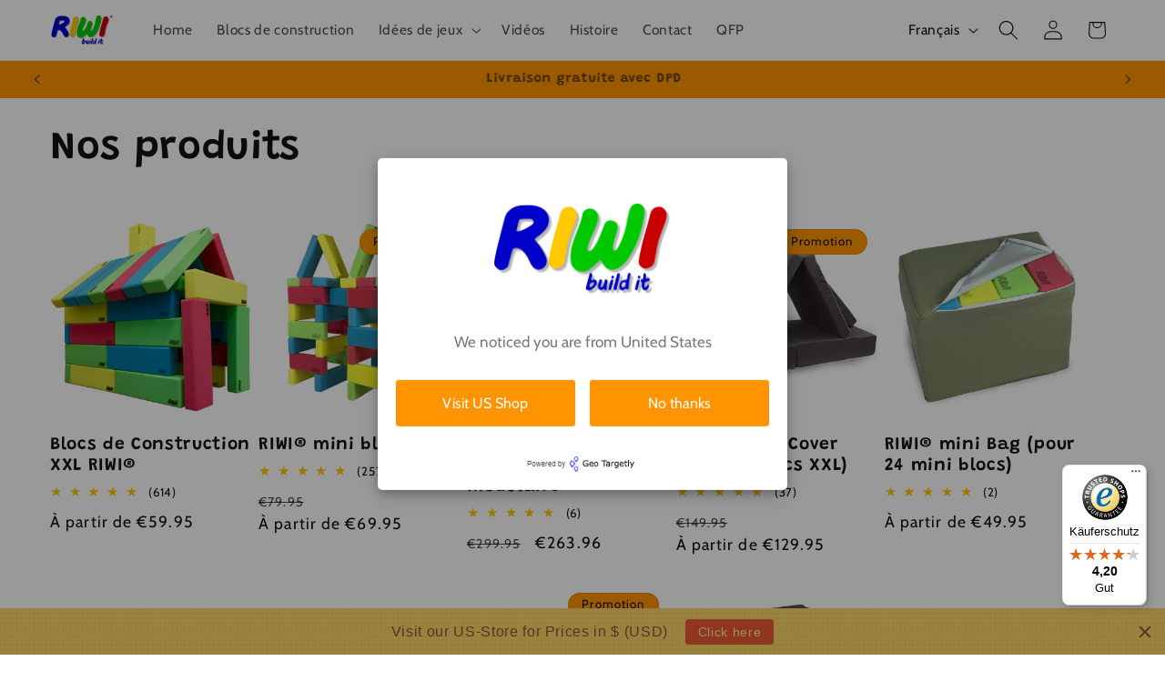

--- FILE ---
content_type: text/javascript
request_url: https://cdn.shopify.com/extensions/019bb60a-9b4a-74c2-9ff4-5ac25a95739f/estimated-shipping-date-741/assets/omega-estimated.min.js
body_size: 222488
content:
var P7=Object.defineProperty;var N7=(e,t,n)=>t in e?P7(e,t,{enumerable:!0,configurable:!0,writable:!0,value:n}):e[t]=n;var hr=(e,t,n)=>N7(e,typeof t!="symbol"?t+"":t,n);(function(){const t=document.createElement("link").relList;if(t&&t.supports&&t.supports("modulepreload"))return;for(const o of document.querySelectorAll('link[rel="modulepreload"]'))r(o);new MutationObserver(o=>{for(const a of o)if(a.type==="childList")for(const i of a.addedNodes)i.tagName==="LINK"&&i.rel==="modulepreload"&&r(i)}).observe(document,{childList:!0,subtree:!0});function n(o){const a={};return o.integrity&&(a.integrity=o.integrity),o.referrerPolicy&&(a.referrerPolicy=o.referrerPolicy),o.crossOrigin==="use-credentials"?a.credentials="include":o.crossOrigin==="anonymous"?a.credentials="omit":a.credentials="same-origin",a}function r(o){if(o.ep)return;o.ep=!0;const a=n(o);fetch(o.href,a)}})();var j=typeof globalThis<"u"?globalThis:typeof window<"u"?window:typeof global<"u"?global:typeof self<"u"?self:{};function qs(e){return e&&e.__esModule&&Object.prototype.hasOwnProperty.call(e,"default")?e.default:e}function A7(e){if(e.__esModule)return e;var t=e.default;if(typeof t=="function"){var n=function r(){return this instanceof r?Reflect.construct(t,arguments,this.constructor):t.apply(this,arguments)};n.prototype=t.prototype}else n={};return Object.defineProperty(n,"__esModule",{value:!0}),Object.keys(e).forEach(function(r){var o=Object.getOwnPropertyDescriptor(e,r);Object.defineProperty(n,r,o.get?o:{enumerable:!0,get:function(){return e[r]}})}),n}var r8={exports:{}},Zs={},i8={exports:{}},Le={};/**
 * @license React
 * react.production.min.js
 *
 * Copyright (c) Facebook, Inc. and its affiliates.
 *
 * This source code is licensed under the MIT license found in the
 * LICENSE file in the root directory of this source tree.
 */var Xo=Symbol.for("react.element"),R7=Symbol.for("react.portal"),E7=Symbol.for("react.fragment"),$7=Symbol.for("react.strict_mode"),I7=Symbol.for("react.profiler"),V7=Symbol.for("react.provider"),z7=Symbol.for("react.context"),B7=Symbol.for("react.forward_ref"),q7=Symbol.for("react.suspense"),Z7=Symbol.for("react.memo"),F7=Symbol.for("react.lazy"),Df=Symbol.iterator;function U7(e){return e===null||typeof e!="object"?null:(e=Df&&e[Df]||e["@@iterator"],typeof e=="function"?e:null)}var o8={isMounted:function(){return!1},enqueueForceUpdate:function(){},enqueueReplaceState:function(){},enqueueSetState:function(){}},a8=Object.assign,s8={};function zi(e,t,n){this.props=e,this.context=t,this.refs=s8,this.updater=n||o8}zi.prototype.isReactComponent={};zi.prototype.setState=function(e,t){if(typeof e!="object"&&typeof e!="function"&&e!=null)throw Error("setState(...): takes an object of state variables to update or a function which returns an object of state variables.");this.updater.enqueueSetState(this,e,t,"setState")};zi.prototype.forceUpdate=function(e){this.updater.enqueueForceUpdate(this,e,"forceUpdate")};function l8(){}l8.prototype=zi.prototype;function Q0(e,t,n){this.props=e,this.context=t,this.refs=s8,this.updater=n||o8}var X0=Q0.prototype=new l8;X0.constructor=Q0;a8(X0,zi.prototype);X0.isPureReactComponent=!0;var bf=Array.isArray,u8=Object.prototype.hasOwnProperty,G0={current:null},c8={key:!0,ref:!0,__self:!0,__source:!0};function d8(e,t,n){var r,o={},a=null,i=null;if(t!=null)for(r in t.ref!==void 0&&(i=t.ref),t.key!==void 0&&(a=""+t.key),t)u8.call(t,r)&&!c8.hasOwnProperty(r)&&(o[r]=t[r]);var s=arguments.length-2;if(s===1)o.children=n;else if(1<s){for(var l=Array(s),u=0;u<s;u++)l[u]=arguments[u+2];o.children=l}if(e&&e.defaultProps)for(r in s=e.defaultProps,s)o[r]===void 0&&(o[r]=s[r]);return{$$typeof:Xo,type:e,key:a,ref:i,props:o,_owner:G0.current}}function W7(e,t){return{$$typeof:Xo,type:e.type,key:t,ref:e.ref,props:e.props,_owner:e._owner}}function em(e){return typeof e=="object"&&e!==null&&e.$$typeof===Xo}function J7(e){var t={"=":"=0",":":"=2"};return"$"+e.replace(/[=:]/g,function(n){return t[n]})}var Hf=/\/+/g;function L1(e,t){return typeof e=="object"&&e!==null&&e.key!=null?J7(""+e.key):t.toString(36)}function Pa(e,t,n,r,o){var a=typeof e;(a==="undefined"||a==="boolean")&&(e=null);var i=!1;if(e===null)i=!0;else switch(a){case"string":case"number":i=!0;break;case"object":switch(e.$$typeof){case Xo:case R7:i=!0}}if(i)return i=e,o=o(i),e=r===""?"."+L1(i,0):r,bf(o)?(n="",e!=null&&(n=e.replace(Hf,"$&/")+"/"),Pa(o,t,n,"",function(u){return u})):o!=null&&(em(o)&&(o=W7(o,n+(!o.key||i&&i.key===o.key?"":(""+o.key).replace(Hf,"$&/")+"/")+e)),t.push(o)),1;if(i=0,r=r===""?".":r+":",bf(e))for(var s=0;s<e.length;s++){a=e[s];var l=r+L1(a,s);i+=Pa(a,t,n,l,o)}else if(l=U7(e),typeof l=="function")for(e=l.call(e),s=0;!(a=e.next()).done;)a=a.value,l=r+L1(a,s++),i+=Pa(a,t,n,l,o);else if(a==="object")throw t=String(e),Error("Objects are not valid as a React child (found: "+(t==="[object Object]"?"object with keys {"+Object.keys(e).join(", ")+"}":t)+"). If you meant to render a collection of children, use an array instead.");return i}function ca(e,t,n){if(e==null)return e;var r=[],o=0;return Pa(e,r,"","",function(a){return t.call(n,a,o++)}),r}function K7(e){if(e._status===-1){var t=e._result;t=t(),t.then(function(n){(e._status===0||e._status===-1)&&(e._status=1,e._result=n)},function(n){(e._status===0||e._status===-1)&&(e._status=2,e._result=n)}),e._status===-1&&(e._status=0,e._result=t)}if(e._status===1)return e._result.default;throw e._result}var Yt={current:null},Na={transition:null},Q7={ReactCurrentDispatcher:Yt,ReactCurrentBatchConfig:Na,ReactCurrentOwner:G0};function m8(){throw Error("act(...) is not supported in production builds of React.")}Le.Children={map:ca,forEach:function(e,t,n){ca(e,function(){t.apply(this,arguments)},n)},count:function(e){var t=0;return ca(e,function(){t++}),t},toArray:function(e){return ca(e,function(t){return t})||[]},only:function(e){if(!em(e))throw Error("React.Children.only expected to receive a single React element child.");return e}};Le.Component=zi;Le.Fragment=E7;Le.Profiler=I7;Le.PureComponent=Q0;Le.StrictMode=$7;Le.Suspense=q7;Le.__SECRET_INTERNALS_DO_NOT_USE_OR_YOU_WILL_BE_FIRED=Q7;Le.act=m8;Le.cloneElement=function(e,t,n){if(e==null)throw Error("React.cloneElement(...): The argument must be a React element, but you passed "+e+".");var r=a8({},e.props),o=e.key,a=e.ref,i=e._owner;if(t!=null){if(t.ref!==void 0&&(a=t.ref,i=G0.current),t.key!==void 0&&(o=""+t.key),e.type&&e.type.defaultProps)var s=e.type.defaultProps;for(l in t)u8.call(t,l)&&!c8.hasOwnProperty(l)&&(r[l]=t[l]===void 0&&s!==void 0?s[l]:t[l])}var l=arguments.length-2;if(l===1)r.children=n;else if(1<l){s=Array(l);for(var u=0;u<l;u++)s[u]=arguments[u+2];r.children=s}return{$$typeof:Xo,type:e.type,key:o,ref:a,props:r,_owner:i}};Le.createContext=function(e){return e={$$typeof:z7,_currentValue:e,_currentValue2:e,_threadCount:0,Provider:null,Consumer:null,_defaultValue:null,_globalName:null},e.Provider={$$typeof:V7,_context:e},e.Consumer=e};Le.createElement=d8;Le.createFactory=function(e){var t=d8.bind(null,e);return t.type=e,t};Le.createRef=function(){return{current:null}};Le.forwardRef=function(e){return{$$typeof:B7,render:e}};Le.isValidElement=em;Le.lazy=function(e){return{$$typeof:F7,_payload:{_status:-1,_result:e},_init:K7}};Le.memo=function(e,t){return{$$typeof:Z7,type:e,compare:t===void 0?null:t}};Le.startTransition=function(e){var t=Na.transition;Na.transition={};try{e()}finally{Na.transition=t}};Le.unstable_act=m8;Le.useCallback=function(e,t){return Yt.current.useCallback(e,t)};Le.useContext=function(e){return Yt.current.useContext(e)};Le.useDebugValue=function(){};Le.useDeferredValue=function(e){return Yt.current.useDeferredValue(e)};Le.useEffect=function(e,t){return Yt.current.useEffect(e,t)};Le.useId=function(){return Yt.current.useId()};Le.useImperativeHandle=function(e,t,n){return Yt.current.useImperativeHandle(e,t,n)};Le.useInsertionEffect=function(e,t){return Yt.current.useInsertionEffect(e,t)};Le.useLayoutEffect=function(e,t){return Yt.current.useLayoutEffect(e,t)};Le.useMemo=function(e,t){return Yt.current.useMemo(e,t)};Le.useReducer=function(e,t,n){return Yt.current.useReducer(e,t,n)};Le.useRef=function(e){return Yt.current.useRef(e)};Le.useState=function(e){return Yt.current.useState(e)};Le.useSyncExternalStore=function(e,t,n){return Yt.current.useSyncExternalStore(e,t,n)};Le.useTransition=function(){return Yt.current.useTransition()};Le.version="18.3.1";i8.exports=Le;var k=i8.exports;const Rt=qs(k);/**
 * @license React
 * react-jsx-runtime.production.min.js
 *
 * Copyright (c) Facebook, Inc. and its affiliates.
 *
 * This source code is licensed under the MIT license found in the
 * LICENSE file in the root directory of this source tree.
 */var X7=k,G7=Symbol.for("react.element"),e2=Symbol.for("react.fragment"),t2=Object.prototype.hasOwnProperty,n2=X7.__SECRET_INTERNALS_DO_NOT_USE_OR_YOU_WILL_BE_FIRED.ReactCurrentOwner,r2={key:!0,ref:!0,__self:!0,__source:!0};function f8(e,t,n){var r,o={},a=null,i=null;n!==void 0&&(a=""+n),t.key!==void 0&&(a=""+t.key),t.ref!==void 0&&(i=t.ref);for(r in t)t2.call(t,r)&&!r2.hasOwnProperty(r)&&(o[r]=t[r]);if(e&&e.defaultProps)for(r in t=e.defaultProps,t)o[r]===void 0&&(o[r]=t[r]);return{$$typeof:G7,type:e,key:a,ref:i,props:o,_owner:n2.current}}Zs.Fragment=e2;Zs.jsx=f8;Zs.jsxs=f8;r8.exports=Zs;var c=r8.exports,be=(e=>(e.Main="ot-estimated-shipping",e.DemoStoreShippingMain="ot-estimated-shipping-method",e.DemoStoreZipcodeMain="ot-estimated-shipping-zipcode",e.DemoStoreCountryMain="ot-estimated-shipping-country",e.BasicLayout="ot-estimated-shipping-basic-layout",e.ConditionTabs="ot-estimated-shipping-tabs",e.ConditionButtonTab="ot-estimated-shipping-tab",e.MainTextContainer="ot-estimated-shipping-main-text",e.MainTextContent="ot-estimated-shipping-main-text-estimated",e.TimelineLayout="ot-estimated-shipping-timeline-layout",e.TimelineRange="ot-estimated-shipping-timeline-range",e.TimelineRangeDeliveryStart="ot-estimated-shipping-timeline-range-start-delivery",e.TimelineRangeDeliveryIcon="ot-estimated-shipping-timeline-range-delivery-down",e.TimelineRangeDeliveryEnd="ot-estimated-shipping-timeline-range-end-delivery",e.AddToCartButton="form[action*='/cart/add'] button",e.CartItemText="estimated-cart-item-text",e.ExistRule="otExistRule",e.EstimatedShipping="otEstimatedShipping",e.FormCartAdd='form[action*="/cart/add"]',e.HiddenInput="otEstimatedShippingHiddenInput",e.CartDrawer='cart-drawer[class*="drawer"]',e.DynamicDate="ot-estimated-shipping-dynamic-date",e.DynamicDateLabelText="ot-estimated-shipping-dynamic-date-label-text",e.DynamicDateColon="ot-estimated-shipping-dynamic-date-colon",e.DynamicDateEstText="ot-estimated-shipping-dynamic-date-est-text",e.LoadingState="ot-estimated-shipping-loading-state",e.MainShippingProtection="ot-estimated-shipping-protection-root",e))(be||{}),Go=(e=>(e.CountdownContainer="otCountDown",e.SeckillContainer="ot-seckill-time-div",e.SeckillTimeNum="seckill-time-num",e.SeckillTimeColon="seckill-time-colon",e.SeckillTime="seckill_time",e.CountdownDay="d_val",e.CountdownHour="h_val",e.CountdownMinute="m_val",e.CountdownSecond="s_val",e))(Go||{}),Rr=(e=>(e.ShippingRuleContainer="ot-estimated-shipping-shipping-methods",e.ShippingRuleItem="ot-estimated-shipping-item-shipping-method",e.ShippingSelectBox="ot-estimated-shipping-shipping-methods-select-box",e.ShippingCardItem="ot-estimated-shipping-shipping-methods-select-item",e.ShippingCardRadio="ot-estimated-shipping-item-radio",e.ShippingCardTitle="ot-estimated-shipping-title-shipping",e.ShippingCardText="ot-estimated-shipping-text-shipping",e.ShippingCardName="ot-estimated-shipping-name-shipping",e.ShippingPrivacyContainer="ot-estimated-shipping-basic-shipping-privacy",e.ShippingPrivacyLink="shipping-privacy-href",e.ShippingPrivacyContent="ot-estimated-shipping-basic-shipping-privacy-text",e.ShippingPrivacyMore="ot-estimated-shipping-basic-shipping-privacy-more",e.ShippingPrivacyMorePopup="ot-estimated-shipping-basic-shipping-privacy-more-popup",e.CheckBoxContainer="ot-estimated-shipping-methods-checkbox-container",e.EstTextContainer="ot-estimated-shipping-estimated-text-container",e))(Rr||{}),Li=(e=>(e.ZipcodeLayout="ot-estimated-shipping-zipcode-layout",e.ZipcodeAvailable="ot-estimated-shipping-zipcode-available",e.ZipcodeNotAvailable="ot-estimated-shipping-zipcode-not-available",e.ZipcodeCodAvailable="ot-estimated-shipping-zipcode-cod-available",e.ZipcodeCodNotAvailable="ot-estimated-shipping-zipcode-cod-not-available",e.ZipcodeExtraCost="ot-estimated-shipping-zipcode-extra-cost",e.ZipcodeCourier="ot-estimated-shipping-zipcode-courier",e.ZipcodeCustomText="ot-estimated-shipping-zipcode-custom-text",e.ZipcodeInput="ot-estimated-shipping-zipcode-input",e.ZipcodeNoticeText="ot-estimated-shipping-zipcode-notice-text",e.ZipcodeSubmitButton="ot-estimated-shipping-zipcode-submit-btn",e.ZipcodeSubmitButtonTitle="ot-estimated-shipping-zipcode-submit-btn-title",e.ZipcodeSubmitButtonInput="ot-estimated-shipping-zipcode-submit-btn-input-form",e.ZipcodeShowInputZipcodeFormButton="ot-estimated-shipping-zipcode-show-input-zipcode-form",e))(Li||{}),ea=(e=>(e.CountryLayout="ot-estimated-shipping-country-layout",e.CountryDelivery="ot-estimated-shipping-country-delivery",e.CountryFlad="ot-estimated-shipping-country-flag",e.CountrySelected="ot-estimated-shipping-country-selected",e.CountryName="ot-estimated-shipping-country-name",e.CountryCourier="ot-estimated-shipping-country-courier",e.CountryCustomInfo="ot-estimated-shipping-country-custom-info",e.CountryShowSelectBoxButton="ot-estimated-shipping-country-show-select-box-btn",e.CountrySelectBox="ot-estimated-shipping-country-select-box",e.CountrySelectBoxCountry="ot-estimated-shipping-country-select-box-country",e.CountrySelectBoxProvince="ot-estimated-shipping-country-select-box-province",e))(ea||{}),Fs=(e=>(e.Toggle="ot-toggle",e))(Fs||{}),yr=(e=>(e.MainShippingProtectionContainer="ot-estimated-shipping-protection-container",e.MainShippingProtectionIcon="ot-estimated-shipping-protection-icon",e.MainShippingProtectionContent="ot-estimated-shipping-protection-content",e.MainShippingProtectionTitle="ot-estimated-shipping-protection-title",e.MainShippingProtectionText="ot-estimated-shipping-protection-text",e.MainShippingProtectionSwitch="ot-estimated-shipping-protection-switch",e.MainShippingProtectionCheckbox="ot-estimated-shipping-protection-checkbox",e))(yr||{}),$d={},p8={exports:{}},Vt={},_8={exports:{}},h8={};/**
 * @license React
 * scheduler.production.min.js
 *
 * Copyright (c) Facebook, Inc. and its affiliates.
 *
 * This source code is licensed under the MIT license found in the
 * LICENSE file in the root directory of this source tree.
 */(function(e){function t(S,P){var $=S.length;S.push(P);e:for(;0<$;){var X=$-1>>>1,E=S[X];if(0<o(E,P))S[X]=P,S[$]=E,$=X;else break e}}function n(S){return S.length===0?null:S[0]}function r(S){if(S.length===0)return null;var P=S[0],$=S.pop();if($!==P){S[0]=$;e:for(var X=0,E=S.length,G=E>>>1;X<G;){var U=2*(X+1)-1,K=S[U],le=U+1,ne=S[le];if(0>o(K,$))le<E&&0>o(ne,K)?(S[X]=ne,S[le]=$,X=le):(S[X]=K,S[U]=$,X=U);else if(le<E&&0>o(ne,$))S[X]=ne,S[le]=$,X=le;else break e}}return P}function o(S,P){var $=S.sortIndex-P.sortIndex;return $!==0?$:S.id-P.id}if(typeof performance=="object"&&typeof performance.now=="function"){var a=performance;e.unstable_now=function(){return a.now()}}else{var i=Date,s=i.now();e.unstable_now=function(){return i.now()-s}}var l=[],u=[],f=1,d=null,m=3,h=!1,y=!1,p=!1,w=typeof setTimeout=="function"?setTimeout:null,g=typeof clearTimeout=="function"?clearTimeout:null,_=typeof setImmediate<"u"?setImmediate:null;typeof navigator<"u"&&navigator.scheduling!==void 0&&navigator.scheduling.isInputPending!==void 0&&navigator.scheduling.isInputPending.bind(navigator.scheduling);function v(S){for(var P=n(u);P!==null;){if(P.callback===null)r(u);else if(P.startTime<=S)r(u),P.sortIndex=P.expirationTime,t(l,P);else break;P=n(u)}}function C(S){if(p=!1,v(S),!y)if(n(l)!==null)y=!0,V(D);else{var P=n(u);P!==null&&B(C,P.startTime-S)}}function D(S,P){y=!1,p&&(p=!1,g(Y),Y=-1),h=!0;var $=m;try{for(v(P),d=n(l);d!==null&&(!(d.expirationTime>P)||S&&!q());){var X=d.callback;if(typeof X=="function"){d.callback=null,m=d.priorityLevel;var E=X(d.expirationTime<=P);P=e.unstable_now(),typeof E=="function"?d.callback=E:d===n(l)&&r(l),v(P)}else r(l);d=n(l)}if(d!==null)var G=!0;else{var U=n(u);U!==null&&B(C,U.startTime-P),G=!1}return G}finally{d=null,m=$,h=!1}}var L=!1,x=null,Y=-1,R=5,N=-1;function q(){return!(e.unstable_now()-N<R)}function Q(){if(x!==null){var S=e.unstable_now();N=S;var P=!0;try{P=x(!0,S)}finally{P?Z():(L=!1,x=null)}}else L=!1}var Z;if(typeof _=="function")Z=function(){_(Q)};else if(typeof MessageChannel<"u"){var T=new MessageChannel,I=T.port2;T.port1.onmessage=Q,Z=function(){I.postMessage(null)}}else Z=function(){w(Q,0)};function V(S){x=S,L||(L=!0,Z())}function B(S,P){Y=w(function(){S(e.unstable_now())},P)}e.unstable_IdlePriority=5,e.unstable_ImmediatePriority=1,e.unstable_LowPriority=4,e.unstable_NormalPriority=3,e.unstable_Profiling=null,e.unstable_UserBlockingPriority=2,e.unstable_cancelCallback=function(S){S.callback=null},e.unstable_continueExecution=function(){y||h||(y=!0,V(D))},e.unstable_forceFrameRate=function(S){0>S||125<S?console.error("forceFrameRate takes a positive int between 0 and 125, forcing frame rates higher than 125 fps is not supported"):R=0<S?Math.floor(1e3/S):5},e.unstable_getCurrentPriorityLevel=function(){return m},e.unstable_getFirstCallbackNode=function(){return n(l)},e.unstable_next=function(S){switch(m){case 1:case 2:case 3:var P=3;break;default:P=m}var $=m;m=P;try{return S()}finally{m=$}},e.unstable_pauseExecution=function(){},e.unstable_requestPaint=function(){},e.unstable_runWithPriority=function(S,P){switch(S){case 1:case 2:case 3:case 4:case 5:break;default:S=3}var $=m;m=S;try{return P()}finally{m=$}},e.unstable_scheduleCallback=function(S,P,$){var X=e.unstable_now();switch(typeof $=="object"&&$!==null?($=$.delay,$=typeof $=="number"&&0<$?X+$:X):$=X,S){case 1:var E=-1;break;case 2:E=250;break;case 5:E=1073741823;break;case 4:E=1e4;break;default:E=5e3}return E=$+E,S={id:f++,callback:P,priorityLevel:S,startTime:$,expirationTime:E,sortIndex:-1},$>X?(S.sortIndex=$,t(u,S),n(l)===null&&S===n(u)&&(p?(g(Y),Y=-1):p=!0,B(C,$-X))):(S.sortIndex=E,t(l,S),y||h||(y=!0,V(D))),S},e.unstable_shouldYield=q,e.unstable_wrapCallback=function(S){var P=m;return function(){var $=m;m=P;try{return S.apply(this,arguments)}finally{m=$}}}})(h8);_8.exports=h8;var i2=_8.exports;/**
 * @license React
 * react-dom.production.min.js
 *
 * Copyright (c) Facebook, Inc. and its affiliates.
 *
 * This source code is licensed under the MIT license found in the
 * LICENSE file in the root directory of this source tree.
 */var o2=k,It=i2;function re(e){for(var t="https://reactjs.org/docs/error-decoder.html?invariant="+e,n=1;n<arguments.length;n++)t+="&args[]="+encodeURIComponent(arguments[n]);return"Minified React error #"+e+"; visit "+t+" for the full message or use the non-minified dev environment for full errors and additional helpful warnings."}var y8=new Set,ko={};function Er(e,t){Yi(e,t),Yi(e+"Capture",t)}function Yi(e,t){for(ko[e]=t,e=0;e<t.length;e++)y8.add(t[e])}var Hn=!(typeof window>"u"||typeof window.document>"u"||typeof window.document.createElement>"u"),Id=Object.prototype.hasOwnProperty,a2=/^[:A-Z_a-z\u00C0-\u00D6\u00D8-\u00F6\u00F8-\u02FF\u0370-\u037D\u037F-\u1FFF\u200C-\u200D\u2070-\u218F\u2C00-\u2FEF\u3001-\uD7FF\uF900-\uFDCF\uFDF0-\uFFFD][:A-Z_a-z\u00C0-\u00D6\u00D8-\u00F6\u00F8-\u02FF\u0370-\u037D\u037F-\u1FFF\u200C-\u200D\u2070-\u218F\u2C00-\u2FEF\u3001-\uD7FF\uF900-\uFDCF\uFDF0-\uFFFD\-.0-9\u00B7\u0300-\u036F\u203F-\u2040]*$/,Tf={},jf={};function s2(e){return Id.call(jf,e)?!0:Id.call(Tf,e)?!1:a2.test(e)?jf[e]=!0:(Tf[e]=!0,!1)}function l2(e,t,n,r){if(n!==null&&n.type===0)return!1;switch(typeof t){case"function":case"symbol":return!0;case"boolean":return r?!1:n!==null?!n.acceptsBooleans:(e=e.toLowerCase().slice(0,5),e!=="data-"&&e!=="aria-");default:return!1}}function u2(e,t,n,r){if(t===null||typeof t>"u"||l2(e,t,n,r))return!0;if(r)return!1;if(n!==null)switch(n.type){case 3:return!t;case 4:return t===!1;case 5:return isNaN(t);case 6:return isNaN(t)||1>t}return!1}function kt(e,t,n,r,o,a,i){this.acceptsBooleans=t===2||t===3||t===4,this.attributeName=r,this.attributeNamespace=o,this.mustUseProperty=n,this.propertyName=e,this.type=t,this.sanitizeURL=a,this.removeEmptyString=i}var pt={};"children dangerouslySetInnerHTML defaultValue defaultChecked innerHTML suppressContentEditableWarning suppressHydrationWarning style".split(" ").forEach(function(e){pt[e]=new kt(e,0,!1,e,null,!1,!1)});[["acceptCharset","accept-charset"],["className","class"],["htmlFor","for"],["httpEquiv","http-equiv"]].forEach(function(e){var t=e[0];pt[t]=new kt(t,1,!1,e[1],null,!1,!1)});["contentEditable","draggable","spellCheck","value"].forEach(function(e){pt[e]=new kt(e,2,!1,e.toLowerCase(),null,!1,!1)});["autoReverse","externalResourcesRequired","focusable","preserveAlpha"].forEach(function(e){pt[e]=new kt(e,2,!1,e,null,!1,!1)});"allowFullScreen async autoFocus autoPlay controls default defer disabled disablePictureInPicture disableRemotePlayback formNoValidate hidden loop noModule noValidate open playsInline readOnly required reversed scoped seamless itemScope".split(" ").forEach(function(e){pt[e]=new kt(e,3,!1,e.toLowerCase(),null,!1,!1)});["checked","multiple","muted","selected"].forEach(function(e){pt[e]=new kt(e,3,!0,e,null,!1,!1)});["capture","download"].forEach(function(e){pt[e]=new kt(e,4,!1,e,null,!1,!1)});["cols","rows","size","span"].forEach(function(e){pt[e]=new kt(e,6,!1,e,null,!1,!1)});["rowSpan","start"].forEach(function(e){pt[e]=new kt(e,5,!1,e.toLowerCase(),null,!1,!1)});var tm=/[\-:]([a-z])/g;function nm(e){return e[1].toUpperCase()}"accent-height alignment-baseline arabic-form baseline-shift cap-height clip-path clip-rule color-interpolation color-interpolation-filters color-profile color-rendering dominant-baseline enable-background fill-opacity fill-rule flood-color flood-opacity font-family font-size font-size-adjust font-stretch font-style font-variant font-weight glyph-name glyph-orientation-horizontal glyph-orientation-vertical horiz-adv-x horiz-origin-x image-rendering letter-spacing lighting-color marker-end marker-mid marker-start overline-position overline-thickness paint-order panose-1 pointer-events rendering-intent shape-rendering stop-color stop-opacity strikethrough-position strikethrough-thickness stroke-dasharray stroke-dashoffset stroke-linecap stroke-linejoin stroke-miterlimit stroke-opacity stroke-width text-anchor text-decoration text-rendering underline-position underline-thickness unicode-bidi unicode-range units-per-em v-alphabetic v-hanging v-ideographic v-mathematical vector-effect vert-adv-y vert-origin-x vert-origin-y word-spacing writing-mode xmlns:xlink x-height".split(" ").forEach(function(e){var t=e.replace(tm,nm);pt[t]=new kt(t,1,!1,e,null,!1,!1)});"xlink:actuate xlink:arcrole xlink:role xlink:show xlink:title xlink:type".split(" ").forEach(function(e){var t=e.replace(tm,nm);pt[t]=new kt(t,1,!1,e,"http://www.w3.org/1999/xlink",!1,!1)});["xml:base","xml:lang","xml:space"].forEach(function(e){var t=e.replace(tm,nm);pt[t]=new kt(t,1,!1,e,"http://www.w3.org/XML/1998/namespace",!1,!1)});["tabIndex","crossOrigin"].forEach(function(e){pt[e]=new kt(e,1,!1,e.toLowerCase(),null,!1,!1)});pt.xlinkHref=new kt("xlinkHref",1,!1,"xlink:href","http://www.w3.org/1999/xlink",!0,!1);["src","href","action","formAction"].forEach(function(e){pt[e]=new kt(e,1,!1,e.toLowerCase(),null,!0,!0)});function rm(e,t,n,r){var o=pt.hasOwnProperty(t)?pt[t]:null;(o!==null?o.type!==0:r||!(2<t.length)||t[0]!=="o"&&t[0]!=="O"||t[1]!=="n"&&t[1]!=="N")&&(u2(t,n,o,r)&&(n=null),r||o===null?s2(t)&&(n===null?e.removeAttribute(t):e.setAttribute(t,""+n)):o.mustUseProperty?e[o.propertyName]=n===null?o.type===3?!1:"":n:(t=o.attributeName,r=o.attributeNamespace,n===null?e.removeAttribute(t):(o=o.type,n=o===3||o===4&&n===!0?"":""+n,r?e.setAttributeNS(r,t,n):e.setAttribute(t,n))))}var Pn=o2.__SECRET_INTERNALS_DO_NOT_USE_OR_YOU_WILL_BE_FIRED,da=Symbol.for("react.element"),Gr=Symbol.for("react.portal"),ei=Symbol.for("react.fragment"),im=Symbol.for("react.strict_mode"),Vd=Symbol.for("react.profiler"),g8=Symbol.for("react.provider"),v8=Symbol.for("react.context"),om=Symbol.for("react.forward_ref"),zd=Symbol.for("react.suspense"),Bd=Symbol.for("react.suspense_list"),am=Symbol.for("react.memo"),zn=Symbol.for("react.lazy"),M8=Symbol.for("react.offscreen"),Of=Symbol.iterator;function Wi(e){return e===null||typeof e!="object"?null:(e=Of&&e[Of]||e["@@iterator"],typeof e=="function"?e:null)}var Fe=Object.assign,Y1;function ro(e){if(Y1===void 0)try{throw Error()}catch(n){var t=n.stack.trim().match(/\n( *(at )?)/);Y1=t&&t[1]||""}return`
`+Y1+e}var k1=!1;function D1(e,t){if(!e||k1)return"";k1=!0;var n=Error.prepareStackTrace;Error.prepareStackTrace=void 0;try{if(t)if(t=function(){throw Error()},Object.defineProperty(t.prototype,"props",{set:function(){throw Error()}}),typeof Reflect=="object"&&Reflect.construct){try{Reflect.construct(t,[])}catch(u){var r=u}Reflect.construct(e,[],t)}else{try{t.call()}catch(u){r=u}e.call(t.prototype)}else{try{throw Error()}catch(u){r=u}e()}}catch(u){if(u&&r&&typeof u.stack=="string"){for(var o=u.stack.split(`
`),a=r.stack.split(`
`),i=o.length-1,s=a.length-1;1<=i&&0<=s&&o[i]!==a[s];)s--;for(;1<=i&&0<=s;i--,s--)if(o[i]!==a[s]){if(i!==1||s!==1)do if(i--,s--,0>s||o[i]!==a[s]){var l=`
`+o[i].replace(" at new "," at ");return e.displayName&&l.includes("<anonymous>")&&(l=l.replace("<anonymous>",e.displayName)),l}while(1<=i&&0<=s);break}}}finally{k1=!1,Error.prepareStackTrace=n}return(e=e?e.displayName||e.name:"")?ro(e):""}function c2(e){switch(e.tag){case 5:return ro(e.type);case 16:return ro("Lazy");case 13:return ro("Suspense");case 19:return ro("SuspenseList");case 0:case 2:case 15:return e=D1(e.type,!1),e;case 11:return e=D1(e.type.render,!1),e;case 1:return e=D1(e.type,!0),e;default:return""}}function qd(e){if(e==null)return null;if(typeof e=="function")return e.displayName||e.name||null;if(typeof e=="string")return e;switch(e){case ei:return"Fragment";case Gr:return"Portal";case Vd:return"Profiler";case im:return"StrictMode";case zd:return"Suspense";case Bd:return"SuspenseList"}if(typeof e=="object")switch(e.$$typeof){case v8:return(e.displayName||"Context")+".Consumer";case g8:return(e._context.displayName||"Context")+".Provider";case om:var t=e.render;return e=e.displayName,e||(e=t.displayName||t.name||"",e=e!==""?"ForwardRef("+e+")":"ForwardRef"),e;case am:return t=e.displayName||null,t!==null?t:qd(e.type)||"Memo";case zn:t=e._payload,e=e._init;try{return qd(e(t))}catch{}}return null}function d2(e){var t=e.type;switch(e.tag){case 24:return"Cache";case 9:return(t.displayName||"Context")+".Consumer";case 10:return(t._context.displayName||"Context")+".Provider";case 18:return"DehydratedFragment";case 11:return e=t.render,e=e.displayName||e.name||"",t.displayName||(e!==""?"ForwardRef("+e+")":"ForwardRef");case 7:return"Fragment";case 5:return t;case 4:return"Portal";case 3:return"Root";case 6:return"Text";case 16:return qd(t);case 8:return t===im?"StrictMode":"Mode";case 22:return"Offscreen";case 12:return"Profiler";case 21:return"Scope";case 13:return"Suspense";case 19:return"SuspenseList";case 25:return"TracingMarker";case 1:case 0:case 17:case 2:case 14:case 15:if(typeof t=="function")return t.displayName||t.name||null;if(typeof t=="string")return t}return null}function sr(e){switch(typeof e){case"boolean":case"number":case"string":case"undefined":return e;case"object":return e;default:return""}}function C8(e){var t=e.type;return(e=e.nodeName)&&e.toLowerCase()==="input"&&(t==="checkbox"||t==="radio")}function m2(e){var t=C8(e)?"checked":"value",n=Object.getOwnPropertyDescriptor(e.constructor.prototype,t),r=""+e[t];if(!e.hasOwnProperty(t)&&typeof n<"u"&&typeof n.get=="function"&&typeof n.set=="function"){var o=n.get,a=n.set;return Object.defineProperty(e,t,{configurable:!0,get:function(){return o.call(this)},set:function(i){r=""+i,a.call(this,i)}}),Object.defineProperty(e,t,{enumerable:n.enumerable}),{getValue:function(){return r},setValue:function(i){r=""+i},stopTracking:function(){e._valueTracker=null,delete e[t]}}}}function ma(e){e._valueTracker||(e._valueTracker=m2(e))}function x8(e){if(!e)return!1;var t=e._valueTracker;if(!t)return!0;var n=t.getValue(),r="";return e&&(r=C8(e)?e.checked?"true":"false":e.value),e=r,e!==n?(t.setValue(e),!0):!1}function is(e){if(e=e||(typeof document<"u"?document:void 0),typeof e>"u")return null;try{return e.activeElement||e.body}catch{return e.body}}function Zd(e,t){var n=t.checked;return Fe({},t,{defaultChecked:void 0,defaultValue:void 0,value:void 0,checked:n??e._wrapperState.initialChecked})}function Pf(e,t){var n=t.defaultValue==null?"":t.defaultValue,r=t.checked!=null?t.checked:t.defaultChecked;n=sr(t.value!=null?t.value:n),e._wrapperState={initialChecked:r,initialValue:n,controlled:t.type==="checkbox"||t.type==="radio"?t.checked!=null:t.value!=null}}function w8(e,t){t=t.checked,t!=null&&rm(e,"checked",t,!1)}function Fd(e,t){w8(e,t);var n=sr(t.value),r=t.type;if(n!=null)r==="number"?(n===0&&e.value===""||e.value!=n)&&(e.value=""+n):e.value!==""+n&&(e.value=""+n);else if(r==="submit"||r==="reset"){e.removeAttribute("value");return}t.hasOwnProperty("value")?Ud(e,t.type,n):t.hasOwnProperty("defaultValue")&&Ud(e,t.type,sr(t.defaultValue)),t.checked==null&&t.defaultChecked!=null&&(e.defaultChecked=!!t.defaultChecked)}function Nf(e,t,n){if(t.hasOwnProperty("value")||t.hasOwnProperty("defaultValue")){var r=t.type;if(!(r!=="submit"&&r!=="reset"||t.value!==void 0&&t.value!==null))return;t=""+e._wrapperState.initialValue,n||t===e.value||(e.value=t),e.defaultValue=t}n=e.name,n!==""&&(e.name=""),e.defaultChecked=!!e._wrapperState.initialChecked,n!==""&&(e.name=n)}function Ud(e,t,n){(t!=="number"||is(e.ownerDocument)!==e)&&(n==null?e.defaultValue=""+e._wrapperState.initialValue:e.defaultValue!==""+n&&(e.defaultValue=""+n))}var io=Array.isArray;function pi(e,t,n,r){if(e=e.options,t){t={};for(var o=0;o<n.length;o++)t["$"+n[o]]=!0;for(n=0;n<e.length;n++)o=t.hasOwnProperty("$"+e[n].value),e[n].selected!==o&&(e[n].selected=o),o&&r&&(e[n].defaultSelected=!0)}else{for(n=""+sr(n),t=null,o=0;o<e.length;o++){if(e[o].value===n){e[o].selected=!0,r&&(e[o].defaultSelected=!0);return}t!==null||e[o].disabled||(t=e[o])}t!==null&&(t.selected=!0)}}function Wd(e,t){if(t.dangerouslySetInnerHTML!=null)throw Error(re(91));return Fe({},t,{value:void 0,defaultValue:void 0,children:""+e._wrapperState.initialValue})}function Af(e,t){var n=t.value;if(n==null){if(n=t.children,t=t.defaultValue,n!=null){if(t!=null)throw Error(re(92));if(io(n)){if(1<n.length)throw Error(re(93));n=n[0]}t=n}t==null&&(t=""),n=t}e._wrapperState={initialValue:sr(n)}}function S8(e,t){var n=sr(t.value),r=sr(t.defaultValue);n!=null&&(n=""+n,n!==e.value&&(e.value=n),t.defaultValue==null&&e.defaultValue!==n&&(e.defaultValue=n)),r!=null&&(e.defaultValue=""+r)}function Rf(e){var t=e.textContent;t===e._wrapperState.initialValue&&t!==""&&t!==null&&(e.value=t)}function L8(e){switch(e){case"svg":return"http://www.w3.org/2000/svg";case"math":return"http://www.w3.org/1998/Math/MathML";default:return"http://www.w3.org/1999/xhtml"}}function Jd(e,t){return e==null||e==="http://www.w3.org/1999/xhtml"?L8(t):e==="http://www.w3.org/2000/svg"&&t==="foreignObject"?"http://www.w3.org/1999/xhtml":e}var fa,Y8=function(e){return typeof MSApp<"u"&&MSApp.execUnsafeLocalFunction?function(t,n,r,o){MSApp.execUnsafeLocalFunction(function(){return e(t,n,r,o)})}:e}(function(e,t){if(e.namespaceURI!=="http://www.w3.org/2000/svg"||"innerHTML"in e)e.innerHTML=t;else{for(fa=fa||document.createElement("div"),fa.innerHTML="<svg>"+t.valueOf().toString()+"</svg>",t=fa.firstChild;e.firstChild;)e.removeChild(e.firstChild);for(;t.firstChild;)e.appendChild(t.firstChild)}});function Do(e,t){if(t){var n=e.firstChild;if(n&&n===e.lastChild&&n.nodeType===3){n.nodeValue=t;return}}e.textContent=t}var co={animationIterationCount:!0,aspectRatio:!0,borderImageOutset:!0,borderImageSlice:!0,borderImageWidth:!0,boxFlex:!0,boxFlexGroup:!0,boxOrdinalGroup:!0,columnCount:!0,columns:!0,flex:!0,flexGrow:!0,flexPositive:!0,flexShrink:!0,flexNegative:!0,flexOrder:!0,gridArea:!0,gridRow:!0,gridRowEnd:!0,gridRowSpan:!0,gridRowStart:!0,gridColumn:!0,gridColumnEnd:!0,gridColumnSpan:!0,gridColumnStart:!0,fontWeight:!0,lineClamp:!0,lineHeight:!0,opacity:!0,order:!0,orphans:!0,tabSize:!0,widows:!0,zIndex:!0,zoom:!0,fillOpacity:!0,floodOpacity:!0,stopOpacity:!0,strokeDasharray:!0,strokeDashoffset:!0,strokeMiterlimit:!0,strokeOpacity:!0,strokeWidth:!0},f2=["Webkit","ms","Moz","O"];Object.keys(co).forEach(function(e){f2.forEach(function(t){t=t+e.charAt(0).toUpperCase()+e.substring(1),co[t]=co[e]})});function k8(e,t,n){return t==null||typeof t=="boolean"||t===""?"":n||typeof t!="number"||t===0||co.hasOwnProperty(e)&&co[e]?(""+t).trim():t+"px"}function D8(e,t){e=e.style;for(var n in t)if(t.hasOwnProperty(n)){var r=n.indexOf("--")===0,o=k8(n,t[n],r);n==="float"&&(n="cssFloat"),r?e.setProperty(n,o):e[n]=o}}var p2=Fe({menuitem:!0},{area:!0,base:!0,br:!0,col:!0,embed:!0,hr:!0,img:!0,input:!0,keygen:!0,link:!0,meta:!0,param:!0,source:!0,track:!0,wbr:!0});function Kd(e,t){if(t){if(p2[e]&&(t.children!=null||t.dangerouslySetInnerHTML!=null))throw Error(re(137,e));if(t.dangerouslySetInnerHTML!=null){if(t.children!=null)throw Error(re(60));if(typeof t.dangerouslySetInnerHTML!="object"||!("__html"in t.dangerouslySetInnerHTML))throw Error(re(61))}if(t.style!=null&&typeof t.style!="object")throw Error(re(62))}}function Qd(e,t){if(e.indexOf("-")===-1)return typeof t.is=="string";switch(e){case"annotation-xml":case"color-profile":case"font-face":case"font-face-src":case"font-face-uri":case"font-face-format":case"font-face-name":case"missing-glyph":return!1;default:return!0}}var Xd=null;function sm(e){return e=e.target||e.srcElement||window,e.correspondingUseElement&&(e=e.correspondingUseElement),e.nodeType===3?e.parentNode:e}var Gd=null,_i=null,hi=null;function Ef(e){if(e=ra(e)){if(typeof Gd!="function")throw Error(re(280));var t=e.stateNode;t&&(t=Qs(t),Gd(e.stateNode,e.type,t))}}function b8(e){_i?hi?hi.push(e):hi=[e]:_i=e}function H8(){if(_i){var e=_i,t=hi;if(hi=_i=null,Ef(e),t)for(e=0;e<t.length;e++)Ef(t[e])}}function T8(e,t){return e(t)}function j8(){}var b1=!1;function O8(e,t,n){if(b1)return e(t,n);b1=!0;try{return T8(e,t,n)}finally{b1=!1,(_i!==null||hi!==null)&&(j8(),H8())}}function bo(e,t){var n=e.stateNode;if(n===null)return null;var r=Qs(n);if(r===null)return null;n=r[t];e:switch(t){case"onClick":case"onClickCapture":case"onDoubleClick":case"onDoubleClickCapture":case"onMouseDown":case"onMouseDownCapture":case"onMouseMove":case"onMouseMoveCapture":case"onMouseUp":case"onMouseUpCapture":case"onMouseEnter":(r=!r.disabled)||(e=e.type,r=!(e==="button"||e==="input"||e==="select"||e==="textarea")),e=!r;break e;default:e=!1}if(e)return null;if(n&&typeof n!="function")throw Error(re(231,t,typeof n));return n}var e0=!1;if(Hn)try{var Ji={};Object.defineProperty(Ji,"passive",{get:function(){e0=!0}}),window.addEventListener("test",Ji,Ji),window.removeEventListener("test",Ji,Ji)}catch{e0=!1}function _2(e,t,n,r,o,a,i,s,l){var u=Array.prototype.slice.call(arguments,3);try{t.apply(n,u)}catch(f){this.onError(f)}}var mo=!1,os=null,as=!1,t0=null,h2={onError:function(e){mo=!0,os=e}};function y2(e,t,n,r,o,a,i,s,l){mo=!1,os=null,_2.apply(h2,arguments)}function g2(e,t,n,r,o,a,i,s,l){if(y2.apply(this,arguments),mo){if(mo){var u=os;mo=!1,os=null}else throw Error(re(198));as||(as=!0,t0=u)}}function $r(e){var t=e,n=e;if(e.alternate)for(;t.return;)t=t.return;else{e=t;do t=e,t.flags&4098&&(n=t.return),e=t.return;while(e)}return t.tag===3?n:null}function P8(e){if(e.tag===13){var t=e.memoizedState;if(t===null&&(e=e.alternate,e!==null&&(t=e.memoizedState)),t!==null)return t.dehydrated}return null}function $f(e){if($r(e)!==e)throw Error(re(188))}function v2(e){var t=e.alternate;if(!t){if(t=$r(e),t===null)throw Error(re(188));return t!==e?null:e}for(var n=e,r=t;;){var o=n.return;if(o===null)break;var a=o.alternate;if(a===null){if(r=o.return,r!==null){n=r;continue}break}if(o.child===a.child){for(a=o.child;a;){if(a===n)return $f(o),e;if(a===r)return $f(o),t;a=a.sibling}throw Error(re(188))}if(n.return!==r.return)n=o,r=a;else{for(var i=!1,s=o.child;s;){if(s===n){i=!0,n=o,r=a;break}if(s===r){i=!0,r=o,n=a;break}s=s.sibling}if(!i){for(s=a.child;s;){if(s===n){i=!0,n=a,r=o;break}if(s===r){i=!0,r=a,n=o;break}s=s.sibling}if(!i)throw Error(re(189))}}if(n.alternate!==r)throw Error(re(190))}if(n.tag!==3)throw Error(re(188));return n.stateNode.current===n?e:t}function N8(e){return e=v2(e),e!==null?A8(e):null}function A8(e){if(e.tag===5||e.tag===6)return e;for(e=e.child;e!==null;){var t=A8(e);if(t!==null)return t;e=e.sibling}return null}var R8=It.unstable_scheduleCallback,If=It.unstable_cancelCallback,M2=It.unstable_shouldYield,C2=It.unstable_requestPaint,Ke=It.unstable_now,x2=It.unstable_getCurrentPriorityLevel,lm=It.unstable_ImmediatePriority,E8=It.unstable_UserBlockingPriority,ss=It.unstable_NormalPriority,w2=It.unstable_LowPriority,$8=It.unstable_IdlePriority,Us=null,hn=null;function S2(e){if(hn&&typeof hn.onCommitFiberRoot=="function")try{hn.onCommitFiberRoot(Us,e,void 0,(e.current.flags&128)===128)}catch{}}var nn=Math.clz32?Math.clz32:k2,L2=Math.log,Y2=Math.LN2;function k2(e){return e>>>=0,e===0?32:31-(L2(e)/Y2|0)|0}var pa=64,_a=4194304;function oo(e){switch(e&-e){case 1:return 1;case 2:return 2;case 4:return 4;case 8:return 8;case 16:return 16;case 32:return 32;case 64:case 128:case 256:case 512:case 1024:case 2048:case 4096:case 8192:case 16384:case 32768:case 65536:case 131072:case 262144:case 524288:case 1048576:case 2097152:return e&4194240;case 4194304:case 8388608:case 16777216:case 33554432:case 67108864:return e&130023424;case 134217728:return 134217728;case 268435456:return 268435456;case 536870912:return 536870912;case 1073741824:return 1073741824;default:return e}}function ls(e,t){var n=e.pendingLanes;if(n===0)return 0;var r=0,o=e.suspendedLanes,a=e.pingedLanes,i=n&268435455;if(i!==0){var s=i&~o;s!==0?r=oo(s):(a&=i,a!==0&&(r=oo(a)))}else i=n&~o,i!==0?r=oo(i):a!==0&&(r=oo(a));if(r===0)return 0;if(t!==0&&t!==r&&!(t&o)&&(o=r&-r,a=t&-t,o>=a||o===16&&(a&4194240)!==0))return t;if(r&4&&(r|=n&16),t=e.entangledLanes,t!==0)for(e=e.entanglements,t&=r;0<t;)n=31-nn(t),o=1<<n,r|=e[n],t&=~o;return r}function D2(e,t){switch(e){case 1:case 2:case 4:return t+250;case 8:case 16:case 32:case 64:case 128:case 256:case 512:case 1024:case 2048:case 4096:case 8192:case 16384:case 32768:case 65536:case 131072:case 262144:case 524288:case 1048576:case 2097152:return t+5e3;case 4194304:case 8388608:case 16777216:case 33554432:case 67108864:return-1;case 134217728:case 268435456:case 536870912:case 1073741824:return-1;default:return-1}}function b2(e,t){for(var n=e.suspendedLanes,r=e.pingedLanes,o=e.expirationTimes,a=e.pendingLanes;0<a;){var i=31-nn(a),s=1<<i,l=o[i];l===-1?(!(s&n)||s&r)&&(o[i]=D2(s,t)):l<=t&&(e.expiredLanes|=s),a&=~s}}function n0(e){return e=e.pendingLanes&-1073741825,e!==0?e:e&1073741824?1073741824:0}function I8(){var e=pa;return pa<<=1,!(pa&4194240)&&(pa=64),e}function H1(e){for(var t=[],n=0;31>n;n++)t.push(e);return t}function ta(e,t,n){e.pendingLanes|=t,t!==536870912&&(e.suspendedLanes=0,e.pingedLanes=0),e=e.eventTimes,t=31-nn(t),e[t]=n}function H2(e,t){var n=e.pendingLanes&~t;e.pendingLanes=t,e.suspendedLanes=0,e.pingedLanes=0,e.expiredLanes&=t,e.mutableReadLanes&=t,e.entangledLanes&=t,t=e.entanglements;var r=e.eventTimes;for(e=e.expirationTimes;0<n;){var o=31-nn(n),a=1<<o;t[o]=0,r[o]=-1,e[o]=-1,n&=~a}}function um(e,t){var n=e.entangledLanes|=t;for(e=e.entanglements;n;){var r=31-nn(n),o=1<<r;o&t|e[r]&t&&(e[r]|=t),n&=~o}}var je=0;function V8(e){return e&=-e,1<e?4<e?e&268435455?16:536870912:4:1}var z8,cm,B8,q8,Z8,r0=!1,ha=[],Xn=null,Gn=null,er=null,Ho=new Map,To=new Map,Un=[],T2="mousedown mouseup touchcancel touchend touchstart auxclick dblclick pointercancel pointerdown pointerup dragend dragstart drop compositionend compositionstart keydown keypress keyup input textInput copy cut paste click change contextmenu reset submit".split(" ");function Vf(e,t){switch(e){case"focusin":case"focusout":Xn=null;break;case"dragenter":case"dragleave":Gn=null;break;case"mouseover":case"mouseout":er=null;break;case"pointerover":case"pointerout":Ho.delete(t.pointerId);break;case"gotpointercapture":case"lostpointercapture":To.delete(t.pointerId)}}function Ki(e,t,n,r,o,a){return e===null||e.nativeEvent!==a?(e={blockedOn:t,domEventName:n,eventSystemFlags:r,nativeEvent:a,targetContainers:[o]},t!==null&&(t=ra(t),t!==null&&cm(t)),e):(e.eventSystemFlags|=r,t=e.targetContainers,o!==null&&t.indexOf(o)===-1&&t.push(o),e)}function j2(e,t,n,r,o){switch(t){case"focusin":return Xn=Ki(Xn,e,t,n,r,o),!0;case"dragenter":return Gn=Ki(Gn,e,t,n,r,o),!0;case"mouseover":return er=Ki(er,e,t,n,r,o),!0;case"pointerover":var a=o.pointerId;return Ho.set(a,Ki(Ho.get(a)||null,e,t,n,r,o)),!0;case"gotpointercapture":return a=o.pointerId,To.set(a,Ki(To.get(a)||null,e,t,n,r,o)),!0}return!1}function F8(e){var t=xr(e.target);if(t!==null){var n=$r(t);if(n!==null){if(t=n.tag,t===13){if(t=P8(n),t!==null){e.blockedOn=t,Z8(e.priority,function(){B8(n)});return}}else if(t===3&&n.stateNode.current.memoizedState.isDehydrated){e.blockedOn=n.tag===3?n.stateNode.containerInfo:null;return}}}e.blockedOn=null}function Aa(e){if(e.blockedOn!==null)return!1;for(var t=e.targetContainers;0<t.length;){var n=i0(e.domEventName,e.eventSystemFlags,t[0],e.nativeEvent);if(n===null){n=e.nativeEvent;var r=new n.constructor(n.type,n);Xd=r,n.target.dispatchEvent(r),Xd=null}else return t=ra(n),t!==null&&cm(t),e.blockedOn=n,!1;t.shift()}return!0}function zf(e,t,n){Aa(e)&&n.delete(t)}function O2(){r0=!1,Xn!==null&&Aa(Xn)&&(Xn=null),Gn!==null&&Aa(Gn)&&(Gn=null),er!==null&&Aa(er)&&(er=null),Ho.forEach(zf),To.forEach(zf)}function Qi(e,t){e.blockedOn===t&&(e.blockedOn=null,r0||(r0=!0,It.unstable_scheduleCallback(It.unstable_NormalPriority,O2)))}function jo(e){function t(o){return Qi(o,e)}if(0<ha.length){Qi(ha[0],e);for(var n=1;n<ha.length;n++){var r=ha[n];r.blockedOn===e&&(r.blockedOn=null)}}for(Xn!==null&&Qi(Xn,e),Gn!==null&&Qi(Gn,e),er!==null&&Qi(er,e),Ho.forEach(t),To.forEach(t),n=0;n<Un.length;n++)r=Un[n],r.blockedOn===e&&(r.blockedOn=null);for(;0<Un.length&&(n=Un[0],n.blockedOn===null);)F8(n),n.blockedOn===null&&Un.shift()}var yi=Pn.ReactCurrentBatchConfig,us=!0;function P2(e,t,n,r){var o=je,a=yi.transition;yi.transition=null;try{je=1,dm(e,t,n,r)}finally{je=o,yi.transition=a}}function N2(e,t,n,r){var o=je,a=yi.transition;yi.transition=null;try{je=4,dm(e,t,n,r)}finally{je=o,yi.transition=a}}function dm(e,t,n,r){if(us){var o=i0(e,t,n,r);if(o===null)I1(e,t,r,cs,n),Vf(e,r);else if(j2(o,e,t,n,r))r.stopPropagation();else if(Vf(e,r),t&4&&-1<T2.indexOf(e)){for(;o!==null;){var a=ra(o);if(a!==null&&z8(a),a=i0(e,t,n,r),a===null&&I1(e,t,r,cs,n),a===o)break;o=a}o!==null&&r.stopPropagation()}else I1(e,t,r,null,n)}}var cs=null;function i0(e,t,n,r){if(cs=null,e=sm(r),e=xr(e),e!==null)if(t=$r(e),t===null)e=null;else if(n=t.tag,n===13){if(e=P8(t),e!==null)return e;e=null}else if(n===3){if(t.stateNode.current.memoizedState.isDehydrated)return t.tag===3?t.stateNode.containerInfo:null;e=null}else t!==e&&(e=null);return cs=e,null}function U8(e){switch(e){case"cancel":case"click":case"close":case"contextmenu":case"copy":case"cut":case"auxclick":case"dblclick":case"dragend":case"dragstart":case"drop":case"focusin":case"focusout":case"input":case"invalid":case"keydown":case"keypress":case"keyup":case"mousedown":case"mouseup":case"paste":case"pause":case"play":case"pointercancel":case"pointerdown":case"pointerup":case"ratechange":case"reset":case"resize":case"seeked":case"submit":case"touchcancel":case"touchend":case"touchstart":case"volumechange":case"change":case"selectionchange":case"textInput":case"compositionstart":case"compositionend":case"compositionupdate":case"beforeblur":case"afterblur":case"beforeinput":case"blur":case"fullscreenchange":case"focus":case"hashchange":case"popstate":case"select":case"selectstart":return 1;case"drag":case"dragenter":case"dragexit":case"dragleave":case"dragover":case"mousemove":case"mouseout":case"mouseover":case"pointermove":case"pointerout":case"pointerover":case"scroll":case"toggle":case"touchmove":case"wheel":case"mouseenter":case"mouseleave":case"pointerenter":case"pointerleave":return 4;case"message":switch(x2()){case lm:return 1;case E8:return 4;case ss:case w2:return 16;case $8:return 536870912;default:return 16}default:return 16}}var Jn=null,mm=null,Ra=null;function W8(){if(Ra)return Ra;var e,t=mm,n=t.length,r,o="value"in Jn?Jn.value:Jn.textContent,a=o.length;for(e=0;e<n&&t[e]===o[e];e++);var i=n-e;for(r=1;r<=i&&t[n-r]===o[a-r];r++);return Ra=o.slice(e,1<r?1-r:void 0)}function Ea(e){var t=e.keyCode;return"charCode"in e?(e=e.charCode,e===0&&t===13&&(e=13)):e=t,e===10&&(e=13),32<=e||e===13?e:0}function ya(){return!0}function Bf(){return!1}function zt(e){function t(n,r,o,a,i){this._reactName=n,this._targetInst=o,this.type=r,this.nativeEvent=a,this.target=i,this.currentTarget=null;for(var s in e)e.hasOwnProperty(s)&&(n=e[s],this[s]=n?n(a):a[s]);return this.isDefaultPrevented=(a.defaultPrevented!=null?a.defaultPrevented:a.returnValue===!1)?ya:Bf,this.isPropagationStopped=Bf,this}return Fe(t.prototype,{preventDefault:function(){this.defaultPrevented=!0;var n=this.nativeEvent;n&&(n.preventDefault?n.preventDefault():typeof n.returnValue!="unknown"&&(n.returnValue=!1),this.isDefaultPrevented=ya)},stopPropagation:function(){var n=this.nativeEvent;n&&(n.stopPropagation?n.stopPropagation():typeof n.cancelBubble!="unknown"&&(n.cancelBubble=!0),this.isPropagationStopped=ya)},persist:function(){},isPersistent:ya}),t}var Bi={eventPhase:0,bubbles:0,cancelable:0,timeStamp:function(e){return e.timeStamp||Date.now()},defaultPrevented:0,isTrusted:0},fm=zt(Bi),na=Fe({},Bi,{view:0,detail:0}),A2=zt(na),T1,j1,Xi,Ws=Fe({},na,{screenX:0,screenY:0,clientX:0,clientY:0,pageX:0,pageY:0,ctrlKey:0,shiftKey:0,altKey:0,metaKey:0,getModifierState:pm,button:0,buttons:0,relatedTarget:function(e){return e.relatedTarget===void 0?e.fromElement===e.srcElement?e.toElement:e.fromElement:e.relatedTarget},movementX:function(e){return"movementX"in e?e.movementX:(e!==Xi&&(Xi&&e.type==="mousemove"?(T1=e.screenX-Xi.screenX,j1=e.screenY-Xi.screenY):j1=T1=0,Xi=e),T1)},movementY:function(e){return"movementY"in e?e.movementY:j1}}),qf=zt(Ws),R2=Fe({},Ws,{dataTransfer:0}),E2=zt(R2),$2=Fe({},na,{relatedTarget:0}),O1=zt($2),I2=Fe({},Bi,{animationName:0,elapsedTime:0,pseudoElement:0}),V2=zt(I2),z2=Fe({},Bi,{clipboardData:function(e){return"clipboardData"in e?e.clipboardData:window.clipboardData}}),B2=zt(z2),q2=Fe({},Bi,{data:0}),Zf=zt(q2),Z2={Esc:"Escape",Spacebar:" ",Left:"ArrowLeft",Up:"ArrowUp",Right:"ArrowRight",Down:"ArrowDown",Del:"Delete",Win:"OS",Menu:"ContextMenu",Apps:"ContextMenu",Scroll:"ScrollLock",MozPrintableKey:"Unidentified"},F2={8:"Backspace",9:"Tab",12:"Clear",13:"Enter",16:"Shift",17:"Control",18:"Alt",19:"Pause",20:"CapsLock",27:"Escape",32:" ",33:"PageUp",34:"PageDown",35:"End",36:"Home",37:"ArrowLeft",38:"ArrowUp",39:"ArrowRight",40:"ArrowDown",45:"Insert",46:"Delete",112:"F1",113:"F2",114:"F3",115:"F4",116:"F5",117:"F6",118:"F7",119:"F8",120:"F9",121:"F10",122:"F11",123:"F12",144:"NumLock",145:"ScrollLock",224:"Meta"},U2={Alt:"altKey",Control:"ctrlKey",Meta:"metaKey",Shift:"shiftKey"};function W2(e){var t=this.nativeEvent;return t.getModifierState?t.getModifierState(e):(e=U2[e])?!!t[e]:!1}function pm(){return W2}var J2=Fe({},na,{key:function(e){if(e.key){var t=Z2[e.key]||e.key;if(t!=="Unidentified")return t}return e.type==="keypress"?(e=Ea(e),e===13?"Enter":String.fromCharCode(e)):e.type==="keydown"||e.type==="keyup"?F2[e.keyCode]||"Unidentified":""},code:0,location:0,ctrlKey:0,shiftKey:0,altKey:0,metaKey:0,repeat:0,locale:0,getModifierState:pm,charCode:function(e){return e.type==="keypress"?Ea(e):0},keyCode:function(e){return e.type==="keydown"||e.type==="keyup"?e.keyCode:0},which:function(e){return e.type==="keypress"?Ea(e):e.type==="keydown"||e.type==="keyup"?e.keyCode:0}}),K2=zt(J2),Q2=Fe({},Ws,{pointerId:0,width:0,height:0,pressure:0,tangentialPressure:0,tiltX:0,tiltY:0,twist:0,pointerType:0,isPrimary:0}),Ff=zt(Q2),X2=Fe({},na,{touches:0,targetTouches:0,changedTouches:0,altKey:0,metaKey:0,ctrlKey:0,shiftKey:0,getModifierState:pm}),G2=zt(X2),eh=Fe({},Bi,{propertyName:0,elapsedTime:0,pseudoElement:0}),th=zt(eh),nh=Fe({},Ws,{deltaX:function(e){return"deltaX"in e?e.deltaX:"wheelDeltaX"in e?-e.wheelDeltaX:0},deltaY:function(e){return"deltaY"in e?e.deltaY:"wheelDeltaY"in e?-e.wheelDeltaY:"wheelDelta"in e?-e.wheelDelta:0},deltaZ:0,deltaMode:0}),rh=zt(nh),ih=[9,13,27,32],_m=Hn&&"CompositionEvent"in window,fo=null;Hn&&"documentMode"in document&&(fo=document.documentMode);var oh=Hn&&"TextEvent"in window&&!fo,J8=Hn&&(!_m||fo&&8<fo&&11>=fo),Uf=" ",Wf=!1;function K8(e,t){switch(e){case"keyup":return ih.indexOf(t.keyCode)!==-1;case"keydown":return t.keyCode!==229;case"keypress":case"mousedown":case"focusout":return!0;default:return!1}}function Q8(e){return e=e.detail,typeof e=="object"&&"data"in e?e.data:null}var ti=!1;function ah(e,t){switch(e){case"compositionend":return Q8(t);case"keypress":return t.which!==32?null:(Wf=!0,Uf);case"textInput":return e=t.data,e===Uf&&Wf?null:e;default:return null}}function sh(e,t){if(ti)return e==="compositionend"||!_m&&K8(e,t)?(e=W8(),Ra=mm=Jn=null,ti=!1,e):null;switch(e){case"paste":return null;case"keypress":if(!(t.ctrlKey||t.altKey||t.metaKey)||t.ctrlKey&&t.altKey){if(t.char&&1<t.char.length)return t.char;if(t.which)return String.fromCharCode(t.which)}return null;case"compositionend":return J8&&t.locale!=="ko"?null:t.data;default:return null}}var lh={color:!0,date:!0,datetime:!0,"datetime-local":!0,email:!0,month:!0,number:!0,password:!0,range:!0,search:!0,tel:!0,text:!0,time:!0,url:!0,week:!0};function Jf(e){var t=e&&e.nodeName&&e.nodeName.toLowerCase();return t==="input"?!!lh[e.type]:t==="textarea"}function X8(e,t,n,r){b8(r),t=ds(t,"onChange"),0<t.length&&(n=new fm("onChange","change",null,n,r),e.push({event:n,listeners:t}))}var po=null,Oo=null;function uh(e){u9(e,0)}function Js(e){var t=ii(e);if(x8(t))return e}function ch(e,t){if(e==="change")return t}var G8=!1;if(Hn){var P1;if(Hn){var N1="oninput"in document;if(!N1){var Kf=document.createElement("div");Kf.setAttribute("oninput","return;"),N1=typeof Kf.oninput=="function"}P1=N1}else P1=!1;G8=P1&&(!document.documentMode||9<document.documentMode)}function Qf(){po&&(po.detachEvent("onpropertychange",e9),Oo=po=null)}function e9(e){if(e.propertyName==="value"&&Js(Oo)){var t=[];X8(t,Oo,e,sm(e)),O8(uh,t)}}function dh(e,t,n){e==="focusin"?(Qf(),po=t,Oo=n,po.attachEvent("onpropertychange",e9)):e==="focusout"&&Qf()}function mh(e){if(e==="selectionchange"||e==="keyup"||e==="keydown")return Js(Oo)}function fh(e,t){if(e==="click")return Js(t)}function ph(e,t){if(e==="input"||e==="change")return Js(t)}function _h(e,t){return e===t&&(e!==0||1/e===1/t)||e!==e&&t!==t}var an=typeof Object.is=="function"?Object.is:_h;function Po(e,t){if(an(e,t))return!0;if(typeof e!="object"||e===null||typeof t!="object"||t===null)return!1;var n=Object.keys(e),r=Object.keys(t);if(n.length!==r.length)return!1;for(r=0;r<n.length;r++){var o=n[r];if(!Id.call(t,o)||!an(e[o],t[o]))return!1}return!0}function Xf(e){for(;e&&e.firstChild;)e=e.firstChild;return e}function Gf(e,t){var n=Xf(e);e=0;for(var r;n;){if(n.nodeType===3){if(r=e+n.textContent.length,e<=t&&r>=t)return{node:n,offset:t-e};e=r}e:{for(;n;){if(n.nextSibling){n=n.nextSibling;break e}n=n.parentNode}n=void 0}n=Xf(n)}}function t9(e,t){return e&&t?e===t?!0:e&&e.nodeType===3?!1:t&&t.nodeType===3?t9(e,t.parentNode):"contains"in e?e.contains(t):e.compareDocumentPosition?!!(e.compareDocumentPosition(t)&16):!1:!1}function n9(){for(var e=window,t=is();t instanceof e.HTMLIFrameElement;){try{var n=typeof t.contentWindow.location.href=="string"}catch{n=!1}if(n)e=t.contentWindow;else break;t=is(e.document)}return t}function hm(e){var t=e&&e.nodeName&&e.nodeName.toLowerCase();return t&&(t==="input"&&(e.type==="text"||e.type==="search"||e.type==="tel"||e.type==="url"||e.type==="password")||t==="textarea"||e.contentEditable==="true")}function hh(e){var t=n9(),n=e.focusedElem,r=e.selectionRange;if(t!==n&&n&&n.ownerDocument&&t9(n.ownerDocument.documentElement,n)){if(r!==null&&hm(n)){if(t=r.start,e=r.end,e===void 0&&(e=t),"selectionStart"in n)n.selectionStart=t,n.selectionEnd=Math.min(e,n.value.length);else if(e=(t=n.ownerDocument||document)&&t.defaultView||window,e.getSelection){e=e.getSelection();var o=n.textContent.length,a=Math.min(r.start,o);r=r.end===void 0?a:Math.min(r.end,o),!e.extend&&a>r&&(o=r,r=a,a=o),o=Gf(n,a);var i=Gf(n,r);o&&i&&(e.rangeCount!==1||e.anchorNode!==o.node||e.anchorOffset!==o.offset||e.focusNode!==i.node||e.focusOffset!==i.offset)&&(t=t.createRange(),t.setStart(o.node,o.offset),e.removeAllRanges(),a>r?(e.addRange(t),e.extend(i.node,i.offset)):(t.setEnd(i.node,i.offset),e.addRange(t)))}}for(t=[],e=n;e=e.parentNode;)e.nodeType===1&&t.push({element:e,left:e.scrollLeft,top:e.scrollTop});for(typeof n.focus=="function"&&n.focus(),n=0;n<t.length;n++)e=t[n],e.element.scrollLeft=e.left,e.element.scrollTop=e.top}}var yh=Hn&&"documentMode"in document&&11>=document.documentMode,ni=null,o0=null,_o=null,a0=!1;function e4(e,t,n){var r=n.window===n?n.document:n.nodeType===9?n:n.ownerDocument;a0||ni==null||ni!==is(r)||(r=ni,"selectionStart"in r&&hm(r)?r={start:r.selectionStart,end:r.selectionEnd}:(r=(r.ownerDocument&&r.ownerDocument.defaultView||window).getSelection(),r={anchorNode:r.anchorNode,anchorOffset:r.anchorOffset,focusNode:r.focusNode,focusOffset:r.focusOffset}),_o&&Po(_o,r)||(_o=r,r=ds(o0,"onSelect"),0<r.length&&(t=new fm("onSelect","select",null,t,n),e.push({event:t,listeners:r}),t.target=ni)))}function ga(e,t){var n={};return n[e.toLowerCase()]=t.toLowerCase(),n["Webkit"+e]="webkit"+t,n["Moz"+e]="moz"+t,n}var ri={animationend:ga("Animation","AnimationEnd"),animationiteration:ga("Animation","AnimationIteration"),animationstart:ga("Animation","AnimationStart"),transitionend:ga("Transition","TransitionEnd")},A1={},r9={};Hn&&(r9=document.createElement("div").style,"AnimationEvent"in window||(delete ri.animationend.animation,delete ri.animationiteration.animation,delete ri.animationstart.animation),"TransitionEvent"in window||delete ri.transitionend.transition);function Ks(e){if(A1[e])return A1[e];if(!ri[e])return e;var t=ri[e],n;for(n in t)if(t.hasOwnProperty(n)&&n in r9)return A1[e]=t[n];return e}var i9=Ks("animationend"),o9=Ks("animationiteration"),a9=Ks("animationstart"),s9=Ks("transitionend"),l9=new Map,t4="abort auxClick cancel canPlay canPlayThrough click close contextMenu copy cut drag dragEnd dragEnter dragExit dragLeave dragOver dragStart drop durationChange emptied encrypted ended error gotPointerCapture input invalid keyDown keyPress keyUp load loadedData loadedMetadata loadStart lostPointerCapture mouseDown mouseMove mouseOut mouseOver mouseUp paste pause play playing pointerCancel pointerDown pointerMove pointerOut pointerOver pointerUp progress rateChange reset resize seeked seeking stalled submit suspend timeUpdate touchCancel touchEnd touchStart volumeChange scroll toggle touchMove waiting wheel".split(" ");function cr(e,t){l9.set(e,t),Er(t,[e])}for(var R1=0;R1<t4.length;R1++){var E1=t4[R1],gh=E1.toLowerCase(),vh=E1[0].toUpperCase()+E1.slice(1);cr(gh,"on"+vh)}cr(i9,"onAnimationEnd");cr(o9,"onAnimationIteration");cr(a9,"onAnimationStart");cr("dblclick","onDoubleClick");cr("focusin","onFocus");cr("focusout","onBlur");cr(s9,"onTransitionEnd");Yi("onMouseEnter",["mouseout","mouseover"]);Yi("onMouseLeave",["mouseout","mouseover"]);Yi("onPointerEnter",["pointerout","pointerover"]);Yi("onPointerLeave",["pointerout","pointerover"]);Er("onChange","change click focusin focusout input keydown keyup selectionchange".split(" "));Er("onSelect","focusout contextmenu dragend focusin keydown keyup mousedown mouseup selectionchange".split(" "));Er("onBeforeInput",["compositionend","keypress","textInput","paste"]);Er("onCompositionEnd","compositionend focusout keydown keypress keyup mousedown".split(" "));Er("onCompositionStart","compositionstart focusout keydown keypress keyup mousedown".split(" "));Er("onCompositionUpdate","compositionupdate focusout keydown keypress keyup mousedown".split(" "));var ao="abort canplay canplaythrough durationchange emptied encrypted ended error loadeddata loadedmetadata loadstart pause play playing progress ratechange resize seeked seeking stalled suspend timeupdate volumechange waiting".split(" "),Mh=new Set("cancel close invalid load scroll toggle".split(" ").concat(ao));function n4(e,t,n){var r=e.type||"unknown-event";e.currentTarget=n,g2(r,t,void 0,e),e.currentTarget=null}function u9(e,t){t=(t&4)!==0;for(var n=0;n<e.length;n++){var r=e[n],o=r.event;r=r.listeners;e:{var a=void 0;if(t)for(var i=r.length-1;0<=i;i--){var s=r[i],l=s.instance,u=s.currentTarget;if(s=s.listener,l!==a&&o.isPropagationStopped())break e;n4(o,s,u),a=l}else for(i=0;i<r.length;i++){if(s=r[i],l=s.instance,u=s.currentTarget,s=s.listener,l!==a&&o.isPropagationStopped())break e;n4(o,s,u),a=l}}}if(as)throw e=t0,as=!1,t0=null,e}function Re(e,t){var n=t[d0];n===void 0&&(n=t[d0]=new Set);var r=e+"__bubble";n.has(r)||(c9(t,e,2,!1),n.add(r))}function $1(e,t,n){var r=0;t&&(r|=4),c9(n,e,r,t)}var va="_reactListening"+Math.random().toString(36).slice(2);function No(e){if(!e[va]){e[va]=!0,y8.forEach(function(n){n!=="selectionchange"&&(Mh.has(n)||$1(n,!1,e),$1(n,!0,e))});var t=e.nodeType===9?e:e.ownerDocument;t===null||t[va]||(t[va]=!0,$1("selectionchange",!1,t))}}function c9(e,t,n,r){switch(U8(t)){case 1:var o=P2;break;case 4:o=N2;break;default:o=dm}n=o.bind(null,t,n,e),o=void 0,!e0||t!=="touchstart"&&t!=="touchmove"&&t!=="wheel"||(o=!0),r?o!==void 0?e.addEventListener(t,n,{capture:!0,passive:o}):e.addEventListener(t,n,!0):o!==void 0?e.addEventListener(t,n,{passive:o}):e.addEventListener(t,n,!1)}function I1(e,t,n,r,o){var a=r;if(!(t&1)&&!(t&2)&&r!==null)e:for(;;){if(r===null)return;var i=r.tag;if(i===3||i===4){var s=r.stateNode.containerInfo;if(s===o||s.nodeType===8&&s.parentNode===o)break;if(i===4)for(i=r.return;i!==null;){var l=i.tag;if((l===3||l===4)&&(l=i.stateNode.containerInfo,l===o||l.nodeType===8&&l.parentNode===o))return;i=i.return}for(;s!==null;){if(i=xr(s),i===null)return;if(l=i.tag,l===5||l===6){r=a=i;continue e}s=s.parentNode}}r=r.return}O8(function(){var u=a,f=sm(n),d=[];e:{var m=l9.get(e);if(m!==void 0){var h=fm,y=e;switch(e){case"keypress":if(Ea(n)===0)break e;case"keydown":case"keyup":h=K2;break;case"focusin":y="focus",h=O1;break;case"focusout":y="blur",h=O1;break;case"beforeblur":case"afterblur":h=O1;break;case"click":if(n.button===2)break e;case"auxclick":case"dblclick":case"mousedown":case"mousemove":case"mouseup":case"mouseout":case"mouseover":case"contextmenu":h=qf;break;case"drag":case"dragend":case"dragenter":case"dragexit":case"dragleave":case"dragover":case"dragstart":case"drop":h=E2;break;case"touchcancel":case"touchend":case"touchmove":case"touchstart":h=G2;break;case i9:case o9:case a9:h=V2;break;case s9:h=th;break;case"scroll":h=A2;break;case"wheel":h=rh;break;case"copy":case"cut":case"paste":h=B2;break;case"gotpointercapture":case"lostpointercapture":case"pointercancel":case"pointerdown":case"pointermove":case"pointerout":case"pointerover":case"pointerup":h=Ff}var p=(t&4)!==0,w=!p&&e==="scroll",g=p?m!==null?m+"Capture":null:m;p=[];for(var _=u,v;_!==null;){v=_;var C=v.stateNode;if(v.tag===5&&C!==null&&(v=C,g!==null&&(C=bo(_,g),C!=null&&p.push(Ao(_,C,v)))),w)break;_=_.return}0<p.length&&(m=new h(m,y,null,n,f),d.push({event:m,listeners:p}))}}if(!(t&7)){e:{if(m=e==="mouseover"||e==="pointerover",h=e==="mouseout"||e==="pointerout",m&&n!==Xd&&(y=n.relatedTarget||n.fromElement)&&(xr(y)||y[Tn]))break e;if((h||m)&&(m=f.window===f?f:(m=f.ownerDocument)?m.defaultView||m.parentWindow:window,h?(y=n.relatedTarget||n.toElement,h=u,y=y?xr(y):null,y!==null&&(w=$r(y),y!==w||y.tag!==5&&y.tag!==6)&&(y=null)):(h=null,y=u),h!==y)){if(p=qf,C="onMouseLeave",g="onMouseEnter",_="mouse",(e==="pointerout"||e==="pointerover")&&(p=Ff,C="onPointerLeave",g="onPointerEnter",_="pointer"),w=h==null?m:ii(h),v=y==null?m:ii(y),m=new p(C,_+"leave",h,n,f),m.target=w,m.relatedTarget=v,C=null,xr(f)===u&&(p=new p(g,_+"enter",y,n,f),p.target=v,p.relatedTarget=w,C=p),w=C,h&&y)t:{for(p=h,g=y,_=0,v=p;v;v=Ur(v))_++;for(v=0,C=g;C;C=Ur(C))v++;for(;0<_-v;)p=Ur(p),_--;for(;0<v-_;)g=Ur(g),v--;for(;_--;){if(p===g||g!==null&&p===g.alternate)break t;p=Ur(p),g=Ur(g)}p=null}else p=null;h!==null&&r4(d,m,h,p,!1),y!==null&&w!==null&&r4(d,w,y,p,!0)}}e:{if(m=u?ii(u):window,h=m.nodeName&&m.nodeName.toLowerCase(),h==="select"||h==="input"&&m.type==="file")var D=ch;else if(Jf(m))if(G8)D=ph;else{D=mh;var L=dh}else(h=m.nodeName)&&h.toLowerCase()==="input"&&(m.type==="checkbox"||m.type==="radio")&&(D=fh);if(D&&(D=D(e,u))){X8(d,D,n,f);break e}L&&L(e,m,u),e==="focusout"&&(L=m._wrapperState)&&L.controlled&&m.type==="number"&&Ud(m,"number",m.value)}switch(L=u?ii(u):window,e){case"focusin":(Jf(L)||L.contentEditable==="true")&&(ni=L,o0=u,_o=null);break;case"focusout":_o=o0=ni=null;break;case"mousedown":a0=!0;break;case"contextmenu":case"mouseup":case"dragend":a0=!1,e4(d,n,f);break;case"selectionchange":if(yh)break;case"keydown":case"keyup":e4(d,n,f)}var x;if(_m)e:{switch(e){case"compositionstart":var Y="onCompositionStart";break e;case"compositionend":Y="onCompositionEnd";break e;case"compositionupdate":Y="onCompositionUpdate";break e}Y=void 0}else ti?K8(e,n)&&(Y="onCompositionEnd"):e==="keydown"&&n.keyCode===229&&(Y="onCompositionStart");Y&&(J8&&n.locale!=="ko"&&(ti||Y!=="onCompositionStart"?Y==="onCompositionEnd"&&ti&&(x=W8()):(Jn=f,mm="value"in Jn?Jn.value:Jn.textContent,ti=!0)),L=ds(u,Y),0<L.length&&(Y=new Zf(Y,e,null,n,f),d.push({event:Y,listeners:L}),x?Y.data=x:(x=Q8(n),x!==null&&(Y.data=x)))),(x=oh?ah(e,n):sh(e,n))&&(u=ds(u,"onBeforeInput"),0<u.length&&(f=new Zf("onBeforeInput","beforeinput",null,n,f),d.push({event:f,listeners:u}),f.data=x))}u9(d,t)})}function Ao(e,t,n){return{instance:e,listener:t,currentTarget:n}}function ds(e,t){for(var n=t+"Capture",r=[];e!==null;){var o=e,a=o.stateNode;o.tag===5&&a!==null&&(o=a,a=bo(e,n),a!=null&&r.unshift(Ao(e,a,o)),a=bo(e,t),a!=null&&r.push(Ao(e,a,o))),e=e.return}return r}function Ur(e){if(e===null)return null;do e=e.return;while(e&&e.tag!==5);return e||null}function r4(e,t,n,r,o){for(var a=t._reactName,i=[];n!==null&&n!==r;){var s=n,l=s.alternate,u=s.stateNode;if(l!==null&&l===r)break;s.tag===5&&u!==null&&(s=u,o?(l=bo(n,a),l!=null&&i.unshift(Ao(n,l,s))):o||(l=bo(n,a),l!=null&&i.push(Ao(n,l,s)))),n=n.return}i.length!==0&&e.push({event:t,listeners:i})}var Ch=/\r\n?/g,xh=/\u0000|\uFFFD/g;function i4(e){return(typeof e=="string"?e:""+e).replace(Ch,`
`).replace(xh,"")}function Ma(e,t,n){if(t=i4(t),i4(e)!==t&&n)throw Error(re(425))}function ms(){}var s0=null,l0=null;function u0(e,t){return e==="textarea"||e==="noscript"||typeof t.children=="string"||typeof t.children=="number"||typeof t.dangerouslySetInnerHTML=="object"&&t.dangerouslySetInnerHTML!==null&&t.dangerouslySetInnerHTML.__html!=null}var c0=typeof setTimeout=="function"?setTimeout:void 0,wh=typeof clearTimeout=="function"?clearTimeout:void 0,o4=typeof Promise=="function"?Promise:void 0,Sh=typeof queueMicrotask=="function"?queueMicrotask:typeof o4<"u"?function(e){return o4.resolve(null).then(e).catch(Lh)}:c0;function Lh(e){setTimeout(function(){throw e})}function V1(e,t){var n=t,r=0;do{var o=n.nextSibling;if(e.removeChild(n),o&&o.nodeType===8)if(n=o.data,n==="/$"){if(r===0){e.removeChild(o),jo(t);return}r--}else n!=="$"&&n!=="$?"&&n!=="$!"||r++;n=o}while(n);jo(t)}function tr(e){for(;e!=null;e=e.nextSibling){var t=e.nodeType;if(t===1||t===3)break;if(t===8){if(t=e.data,t==="$"||t==="$!"||t==="$?")break;if(t==="/$")return null}}return e}function a4(e){e=e.previousSibling;for(var t=0;e;){if(e.nodeType===8){var n=e.data;if(n==="$"||n==="$!"||n==="$?"){if(t===0)return e;t--}else n==="/$"&&t++}e=e.previousSibling}return null}var qi=Math.random().toString(36).slice(2),_n="__reactFiber$"+qi,Ro="__reactProps$"+qi,Tn="__reactContainer$"+qi,d0="__reactEvents$"+qi,Yh="__reactListeners$"+qi,kh="__reactHandles$"+qi;function xr(e){var t=e[_n];if(t)return t;for(var n=e.parentNode;n;){if(t=n[Tn]||n[_n]){if(n=t.alternate,t.child!==null||n!==null&&n.child!==null)for(e=a4(e);e!==null;){if(n=e[_n])return n;e=a4(e)}return t}e=n,n=e.parentNode}return null}function ra(e){return e=e[_n]||e[Tn],!e||e.tag!==5&&e.tag!==6&&e.tag!==13&&e.tag!==3?null:e}function ii(e){if(e.tag===5||e.tag===6)return e.stateNode;throw Error(re(33))}function Qs(e){return e[Ro]||null}var m0=[],oi=-1;function dr(e){return{current:e}}function $e(e){0>oi||(e.current=m0[oi],m0[oi]=null,oi--)}function Ne(e,t){oi++,m0[oi]=e.current,e.current=t}var lr={},Ct=dr(lr),Ht=dr(!1),Tr=lr;function ki(e,t){var n=e.type.contextTypes;if(!n)return lr;var r=e.stateNode;if(r&&r.__reactInternalMemoizedUnmaskedChildContext===t)return r.__reactInternalMemoizedMaskedChildContext;var o={},a;for(a in n)o[a]=t[a];return r&&(e=e.stateNode,e.__reactInternalMemoizedUnmaskedChildContext=t,e.__reactInternalMemoizedMaskedChildContext=o),o}function Tt(e){return e=e.childContextTypes,e!=null}function fs(){$e(Ht),$e(Ct)}function s4(e,t,n){if(Ct.current!==lr)throw Error(re(168));Ne(Ct,t),Ne(Ht,n)}function d9(e,t,n){var r=e.stateNode;if(t=t.childContextTypes,typeof r.getChildContext!="function")return n;r=r.getChildContext();for(var o in r)if(!(o in t))throw Error(re(108,d2(e)||"Unknown",o));return Fe({},n,r)}function ps(e){return e=(e=e.stateNode)&&e.__reactInternalMemoizedMergedChildContext||lr,Tr=Ct.current,Ne(Ct,e),Ne(Ht,Ht.current),!0}function l4(e,t,n){var r=e.stateNode;if(!r)throw Error(re(169));n?(e=d9(e,t,Tr),r.__reactInternalMemoizedMergedChildContext=e,$e(Ht),$e(Ct),Ne(Ct,e)):$e(Ht),Ne(Ht,n)}var wn=null,Xs=!1,z1=!1;function m9(e){wn===null?wn=[e]:wn.push(e)}function Dh(e){Xs=!0,m9(e)}function mr(){if(!z1&&wn!==null){z1=!0;var e=0,t=je;try{var n=wn;for(je=1;e<n.length;e++){var r=n[e];do r=r(!0);while(r!==null)}wn=null,Xs=!1}catch(o){throw wn!==null&&(wn=wn.slice(e+1)),R8(lm,mr),o}finally{je=t,z1=!1}}return null}var ai=[],si=0,_s=null,hs=0,Bt=[],qt=0,jr=null,Ln=1,Yn="";function gr(e,t){ai[si++]=hs,ai[si++]=_s,_s=e,hs=t}function f9(e,t,n){Bt[qt++]=Ln,Bt[qt++]=Yn,Bt[qt++]=jr,jr=e;var r=Ln;e=Yn;var o=32-nn(r)-1;r&=~(1<<o),n+=1;var a=32-nn(t)+o;if(30<a){var i=o-o%5;a=(r&(1<<i)-1).toString(32),r>>=i,o-=i,Ln=1<<32-nn(t)+o|n<<o|r,Yn=a+e}else Ln=1<<a|n<<o|r,Yn=e}function ym(e){e.return!==null&&(gr(e,1),f9(e,1,0))}function gm(e){for(;e===_s;)_s=ai[--si],ai[si]=null,hs=ai[--si],ai[si]=null;for(;e===jr;)jr=Bt[--qt],Bt[qt]=null,Yn=Bt[--qt],Bt[qt]=null,Ln=Bt[--qt],Bt[qt]=null}var $t=null,Et=null,Ie=!1,tn=null;function p9(e,t){var n=Ft(5,null,null,0);n.elementType="DELETED",n.stateNode=t,n.return=e,t=e.deletions,t===null?(e.deletions=[n],e.flags|=16):t.push(n)}function u4(e,t){switch(e.tag){case 5:var n=e.type;return t=t.nodeType!==1||n.toLowerCase()!==t.nodeName.toLowerCase()?null:t,t!==null?(e.stateNode=t,$t=e,Et=tr(t.firstChild),!0):!1;case 6:return t=e.pendingProps===""||t.nodeType!==3?null:t,t!==null?(e.stateNode=t,$t=e,Et=null,!0):!1;case 13:return t=t.nodeType!==8?null:t,t!==null?(n=jr!==null?{id:Ln,overflow:Yn}:null,e.memoizedState={dehydrated:t,treeContext:n,retryLane:1073741824},n=Ft(18,null,null,0),n.stateNode=t,n.return=e,e.child=n,$t=e,Et=null,!0):!1;default:return!1}}function f0(e){return(e.mode&1)!==0&&(e.flags&128)===0}function p0(e){if(Ie){var t=Et;if(t){var n=t;if(!u4(e,t)){if(f0(e))throw Error(re(418));t=tr(n.nextSibling);var r=$t;t&&u4(e,t)?p9(r,n):(e.flags=e.flags&-4097|2,Ie=!1,$t=e)}}else{if(f0(e))throw Error(re(418));e.flags=e.flags&-4097|2,Ie=!1,$t=e}}}function c4(e){for(e=e.return;e!==null&&e.tag!==5&&e.tag!==3&&e.tag!==13;)e=e.return;$t=e}function Ca(e){if(e!==$t)return!1;if(!Ie)return c4(e),Ie=!0,!1;var t;if((t=e.tag!==3)&&!(t=e.tag!==5)&&(t=e.type,t=t!=="head"&&t!=="body"&&!u0(e.type,e.memoizedProps)),t&&(t=Et)){if(f0(e))throw _9(),Error(re(418));for(;t;)p9(e,t),t=tr(t.nextSibling)}if(c4(e),e.tag===13){if(e=e.memoizedState,e=e!==null?e.dehydrated:null,!e)throw Error(re(317));e:{for(e=e.nextSibling,t=0;e;){if(e.nodeType===8){var n=e.data;if(n==="/$"){if(t===0){Et=tr(e.nextSibling);break e}t--}else n!=="$"&&n!=="$!"&&n!=="$?"||t++}e=e.nextSibling}Et=null}}else Et=$t?tr(e.stateNode.nextSibling):null;return!0}function _9(){for(var e=Et;e;)e=tr(e.nextSibling)}function Di(){Et=$t=null,Ie=!1}function vm(e){tn===null?tn=[e]:tn.push(e)}var bh=Pn.ReactCurrentBatchConfig;function Gi(e,t,n){if(e=n.ref,e!==null&&typeof e!="function"&&typeof e!="object"){if(n._owner){if(n=n._owner,n){if(n.tag!==1)throw Error(re(309));var r=n.stateNode}if(!r)throw Error(re(147,e));var o=r,a=""+e;return t!==null&&t.ref!==null&&typeof t.ref=="function"&&t.ref._stringRef===a?t.ref:(t=function(i){var s=o.refs;i===null?delete s[a]:s[a]=i},t._stringRef=a,t)}if(typeof e!="string")throw Error(re(284));if(!n._owner)throw Error(re(290,e))}return e}function xa(e,t){throw e=Object.prototype.toString.call(t),Error(re(31,e==="[object Object]"?"object with keys {"+Object.keys(t).join(", ")+"}":e))}function d4(e){var t=e._init;return t(e._payload)}function h9(e){function t(g,_){if(e){var v=g.deletions;v===null?(g.deletions=[_],g.flags|=16):v.push(_)}}function n(g,_){if(!e)return null;for(;_!==null;)t(g,_),_=_.sibling;return null}function r(g,_){for(g=new Map;_!==null;)_.key!==null?g.set(_.key,_):g.set(_.index,_),_=_.sibling;return g}function o(g,_){return g=or(g,_),g.index=0,g.sibling=null,g}function a(g,_,v){return g.index=v,e?(v=g.alternate,v!==null?(v=v.index,v<_?(g.flags|=2,_):v):(g.flags|=2,_)):(g.flags|=1048576,_)}function i(g){return e&&g.alternate===null&&(g.flags|=2),g}function s(g,_,v,C){return _===null||_.tag!==6?(_=J1(v,g.mode,C),_.return=g,_):(_=o(_,v),_.return=g,_)}function l(g,_,v,C){var D=v.type;return D===ei?f(g,_,v.props.children,C,v.key):_!==null&&(_.elementType===D||typeof D=="object"&&D!==null&&D.$$typeof===zn&&d4(D)===_.type)?(C=o(_,v.props),C.ref=Gi(g,_,v),C.return=g,C):(C=Za(v.type,v.key,v.props,null,g.mode,C),C.ref=Gi(g,_,v),C.return=g,C)}function u(g,_,v,C){return _===null||_.tag!==4||_.stateNode.containerInfo!==v.containerInfo||_.stateNode.implementation!==v.implementation?(_=K1(v,g.mode,C),_.return=g,_):(_=o(_,v.children||[]),_.return=g,_)}function f(g,_,v,C,D){return _===null||_.tag!==7?(_=Dr(v,g.mode,C,D),_.return=g,_):(_=o(_,v),_.return=g,_)}function d(g,_,v){if(typeof _=="string"&&_!==""||typeof _=="number")return _=J1(""+_,g.mode,v),_.return=g,_;if(typeof _=="object"&&_!==null){switch(_.$$typeof){case da:return v=Za(_.type,_.key,_.props,null,g.mode,v),v.ref=Gi(g,null,_),v.return=g,v;case Gr:return _=K1(_,g.mode,v),_.return=g,_;case zn:var C=_._init;return d(g,C(_._payload),v)}if(io(_)||Wi(_))return _=Dr(_,g.mode,v,null),_.return=g,_;xa(g,_)}return null}function m(g,_,v,C){var D=_!==null?_.key:null;if(typeof v=="string"&&v!==""||typeof v=="number")return D!==null?null:s(g,_,""+v,C);if(typeof v=="object"&&v!==null){switch(v.$$typeof){case da:return v.key===D?l(g,_,v,C):null;case Gr:return v.key===D?u(g,_,v,C):null;case zn:return D=v._init,m(g,_,D(v._payload),C)}if(io(v)||Wi(v))return D!==null?null:f(g,_,v,C,null);xa(g,v)}return null}function h(g,_,v,C,D){if(typeof C=="string"&&C!==""||typeof C=="number")return g=g.get(v)||null,s(_,g,""+C,D);if(typeof C=="object"&&C!==null){switch(C.$$typeof){case da:return g=g.get(C.key===null?v:C.key)||null,l(_,g,C,D);case Gr:return g=g.get(C.key===null?v:C.key)||null,u(_,g,C,D);case zn:var L=C._init;return h(g,_,v,L(C._payload),D)}if(io(C)||Wi(C))return g=g.get(v)||null,f(_,g,C,D,null);xa(_,C)}return null}function y(g,_,v,C){for(var D=null,L=null,x=_,Y=_=0,R=null;x!==null&&Y<v.length;Y++){x.index>Y?(R=x,x=null):R=x.sibling;var N=m(g,x,v[Y],C);if(N===null){x===null&&(x=R);break}e&&x&&N.alternate===null&&t(g,x),_=a(N,_,Y),L===null?D=N:L.sibling=N,L=N,x=R}if(Y===v.length)return n(g,x),Ie&&gr(g,Y),D;if(x===null){for(;Y<v.length;Y++)x=d(g,v[Y],C),x!==null&&(_=a(x,_,Y),L===null?D=x:L.sibling=x,L=x);return Ie&&gr(g,Y),D}for(x=r(g,x);Y<v.length;Y++)R=h(x,g,Y,v[Y],C),R!==null&&(e&&R.alternate!==null&&x.delete(R.key===null?Y:R.key),_=a(R,_,Y),L===null?D=R:L.sibling=R,L=R);return e&&x.forEach(function(q){return t(g,q)}),Ie&&gr(g,Y),D}function p(g,_,v,C){var D=Wi(v);if(typeof D!="function")throw Error(re(150));if(v=D.call(v),v==null)throw Error(re(151));for(var L=D=null,x=_,Y=_=0,R=null,N=v.next();x!==null&&!N.done;Y++,N=v.next()){x.index>Y?(R=x,x=null):R=x.sibling;var q=m(g,x,N.value,C);if(q===null){x===null&&(x=R);break}e&&x&&q.alternate===null&&t(g,x),_=a(q,_,Y),L===null?D=q:L.sibling=q,L=q,x=R}if(N.done)return n(g,x),Ie&&gr(g,Y),D;if(x===null){for(;!N.done;Y++,N=v.next())N=d(g,N.value,C),N!==null&&(_=a(N,_,Y),L===null?D=N:L.sibling=N,L=N);return Ie&&gr(g,Y),D}for(x=r(g,x);!N.done;Y++,N=v.next())N=h(x,g,Y,N.value,C),N!==null&&(e&&N.alternate!==null&&x.delete(N.key===null?Y:N.key),_=a(N,_,Y),L===null?D=N:L.sibling=N,L=N);return e&&x.forEach(function(Q){return t(g,Q)}),Ie&&gr(g,Y),D}function w(g,_,v,C){if(typeof v=="object"&&v!==null&&v.type===ei&&v.key===null&&(v=v.props.children),typeof v=="object"&&v!==null){switch(v.$$typeof){case da:e:{for(var D=v.key,L=_;L!==null;){if(L.key===D){if(D=v.type,D===ei){if(L.tag===7){n(g,L.sibling),_=o(L,v.props.children),_.return=g,g=_;break e}}else if(L.elementType===D||typeof D=="object"&&D!==null&&D.$$typeof===zn&&d4(D)===L.type){n(g,L.sibling),_=o(L,v.props),_.ref=Gi(g,L,v),_.return=g,g=_;break e}n(g,L);break}else t(g,L);L=L.sibling}v.type===ei?(_=Dr(v.props.children,g.mode,C,v.key),_.return=g,g=_):(C=Za(v.type,v.key,v.props,null,g.mode,C),C.ref=Gi(g,_,v),C.return=g,g=C)}return i(g);case Gr:e:{for(L=v.key;_!==null;){if(_.key===L)if(_.tag===4&&_.stateNode.containerInfo===v.containerInfo&&_.stateNode.implementation===v.implementation){n(g,_.sibling),_=o(_,v.children||[]),_.return=g,g=_;break e}else{n(g,_);break}else t(g,_);_=_.sibling}_=K1(v,g.mode,C),_.return=g,g=_}return i(g);case zn:return L=v._init,w(g,_,L(v._payload),C)}if(io(v))return y(g,_,v,C);if(Wi(v))return p(g,_,v,C);xa(g,v)}return typeof v=="string"&&v!==""||typeof v=="number"?(v=""+v,_!==null&&_.tag===6?(n(g,_.sibling),_=o(_,v),_.return=g,g=_):(n(g,_),_=J1(v,g.mode,C),_.return=g,g=_),i(g)):n(g,_)}return w}var bi=h9(!0),y9=h9(!1),ys=dr(null),gs=null,li=null,Mm=null;function Cm(){Mm=li=gs=null}function xm(e){var t=ys.current;$e(ys),e._currentValue=t}function _0(e,t,n){for(;e!==null;){var r=e.alternate;if((e.childLanes&t)!==t?(e.childLanes|=t,r!==null&&(r.childLanes|=t)):r!==null&&(r.childLanes&t)!==t&&(r.childLanes|=t),e===n)break;e=e.return}}function gi(e,t){gs=e,Mm=li=null,e=e.dependencies,e!==null&&e.firstContext!==null&&(e.lanes&t&&(bt=!0),e.firstContext=null)}function Wt(e){var t=e._currentValue;if(Mm!==e)if(e={context:e,memoizedValue:t,next:null},li===null){if(gs===null)throw Error(re(308));li=e,gs.dependencies={lanes:0,firstContext:e}}else li=li.next=e;return t}var wr=null;function wm(e){wr===null?wr=[e]:wr.push(e)}function g9(e,t,n,r){var o=t.interleaved;return o===null?(n.next=n,wm(t)):(n.next=o.next,o.next=n),t.interleaved=n,jn(e,r)}function jn(e,t){e.lanes|=t;var n=e.alternate;for(n!==null&&(n.lanes|=t),n=e,e=e.return;e!==null;)e.childLanes|=t,n=e.alternate,n!==null&&(n.childLanes|=t),n=e,e=e.return;return n.tag===3?n.stateNode:null}var Bn=!1;function Sm(e){e.updateQueue={baseState:e.memoizedState,firstBaseUpdate:null,lastBaseUpdate:null,shared:{pending:null,interleaved:null,lanes:0},effects:null}}function v9(e,t){e=e.updateQueue,t.updateQueue===e&&(t.updateQueue={baseState:e.baseState,firstBaseUpdate:e.firstBaseUpdate,lastBaseUpdate:e.lastBaseUpdate,shared:e.shared,effects:e.effects})}function kn(e,t){return{eventTime:e,lane:t,tag:0,payload:null,callback:null,next:null}}function nr(e,t,n){var r=e.updateQueue;if(r===null)return null;if(r=r.shared,ke&2){var o=r.pending;return o===null?t.next=t:(t.next=o.next,o.next=t),r.pending=t,jn(e,n)}return o=r.interleaved,o===null?(t.next=t,wm(r)):(t.next=o.next,o.next=t),r.interleaved=t,jn(e,n)}function $a(e,t,n){if(t=t.updateQueue,t!==null&&(t=t.shared,(n&4194240)!==0)){var r=t.lanes;r&=e.pendingLanes,n|=r,t.lanes=n,um(e,n)}}function m4(e,t){var n=e.updateQueue,r=e.alternate;if(r!==null&&(r=r.updateQueue,n===r)){var o=null,a=null;if(n=n.firstBaseUpdate,n!==null){do{var i={eventTime:n.eventTime,lane:n.lane,tag:n.tag,payload:n.payload,callback:n.callback,next:null};a===null?o=a=i:a=a.next=i,n=n.next}while(n!==null);a===null?o=a=t:a=a.next=t}else o=a=t;n={baseState:r.baseState,firstBaseUpdate:o,lastBaseUpdate:a,shared:r.shared,effects:r.effects},e.updateQueue=n;return}e=n.lastBaseUpdate,e===null?n.firstBaseUpdate=t:e.next=t,n.lastBaseUpdate=t}function vs(e,t,n,r){var o=e.updateQueue;Bn=!1;var a=o.firstBaseUpdate,i=o.lastBaseUpdate,s=o.shared.pending;if(s!==null){o.shared.pending=null;var l=s,u=l.next;l.next=null,i===null?a=u:i.next=u,i=l;var f=e.alternate;f!==null&&(f=f.updateQueue,s=f.lastBaseUpdate,s!==i&&(s===null?f.firstBaseUpdate=u:s.next=u,f.lastBaseUpdate=l))}if(a!==null){var d=o.baseState;i=0,f=u=l=null,s=a;do{var m=s.lane,h=s.eventTime;if((r&m)===m){f!==null&&(f=f.next={eventTime:h,lane:0,tag:s.tag,payload:s.payload,callback:s.callback,next:null});e:{var y=e,p=s;switch(m=t,h=n,p.tag){case 1:if(y=p.payload,typeof y=="function"){d=y.call(h,d,m);break e}d=y;break e;case 3:y.flags=y.flags&-65537|128;case 0:if(y=p.payload,m=typeof y=="function"?y.call(h,d,m):y,m==null)break e;d=Fe({},d,m);break e;case 2:Bn=!0}}s.callback!==null&&s.lane!==0&&(e.flags|=64,m=o.effects,m===null?o.effects=[s]:m.push(s))}else h={eventTime:h,lane:m,tag:s.tag,payload:s.payload,callback:s.callback,next:null},f===null?(u=f=h,l=d):f=f.next=h,i|=m;if(s=s.next,s===null){if(s=o.shared.pending,s===null)break;m=s,s=m.next,m.next=null,o.lastBaseUpdate=m,o.shared.pending=null}}while(!0);if(f===null&&(l=d),o.baseState=l,o.firstBaseUpdate=u,o.lastBaseUpdate=f,t=o.shared.interleaved,t!==null){o=t;do i|=o.lane,o=o.next;while(o!==t)}else a===null&&(o.shared.lanes=0);Pr|=i,e.lanes=i,e.memoizedState=d}}function f4(e,t,n){if(e=t.effects,t.effects=null,e!==null)for(t=0;t<e.length;t++){var r=e[t],o=r.callback;if(o!==null){if(r.callback=null,r=n,typeof o!="function")throw Error(re(191,o));o.call(r)}}}var ia={},yn=dr(ia),Eo=dr(ia),$o=dr(ia);function Sr(e){if(e===ia)throw Error(re(174));return e}function Lm(e,t){switch(Ne($o,t),Ne(Eo,e),Ne(yn,ia),e=t.nodeType,e){case 9:case 11:t=(t=t.documentElement)?t.namespaceURI:Jd(null,"");break;default:e=e===8?t.parentNode:t,t=e.namespaceURI||null,e=e.tagName,t=Jd(t,e)}$e(yn),Ne(yn,t)}function Hi(){$e(yn),$e(Eo),$e($o)}function M9(e){Sr($o.current);var t=Sr(yn.current),n=Jd(t,e.type);t!==n&&(Ne(Eo,e),Ne(yn,n))}function Ym(e){Eo.current===e&&($e(yn),$e(Eo))}var Be=dr(0);function Ms(e){for(var t=e;t!==null;){if(t.tag===13){var n=t.memoizedState;if(n!==null&&(n=n.dehydrated,n===null||n.data==="$?"||n.data==="$!"))return t}else if(t.tag===19&&t.memoizedProps.revealOrder!==void 0){if(t.flags&128)return t}else if(t.child!==null){t.child.return=t,t=t.child;continue}if(t===e)break;for(;t.sibling===null;){if(t.return===null||t.return===e)return null;t=t.return}t.sibling.return=t.return,t=t.sibling}return null}var B1=[];function km(){for(var e=0;e<B1.length;e++)B1[e]._workInProgressVersionPrimary=null;B1.length=0}var Ia=Pn.ReactCurrentDispatcher,q1=Pn.ReactCurrentBatchConfig,Or=0,Ze=null,nt=null,lt=null,Cs=!1,ho=!1,Io=0,Hh=0;function ht(){throw Error(re(321))}function Dm(e,t){if(t===null)return!1;for(var n=0;n<t.length&&n<e.length;n++)if(!an(e[n],t[n]))return!1;return!0}function bm(e,t,n,r,o,a){if(Or=a,Ze=t,t.memoizedState=null,t.updateQueue=null,t.lanes=0,Ia.current=e===null||e.memoizedState===null?Ph:Nh,e=n(r,o),ho){a=0;do{if(ho=!1,Io=0,25<=a)throw Error(re(301));a+=1,lt=nt=null,t.updateQueue=null,Ia.current=Ah,e=n(r,o)}while(ho)}if(Ia.current=xs,t=nt!==null&&nt.next!==null,Or=0,lt=nt=Ze=null,Cs=!1,t)throw Error(re(300));return e}function Hm(){var e=Io!==0;return Io=0,e}function dn(){var e={memoizedState:null,baseState:null,baseQueue:null,queue:null,next:null};return lt===null?Ze.memoizedState=lt=e:lt=lt.next=e,lt}function Jt(){if(nt===null){var e=Ze.alternate;e=e!==null?e.memoizedState:null}else e=nt.next;var t=lt===null?Ze.memoizedState:lt.next;if(t!==null)lt=t,nt=e;else{if(e===null)throw Error(re(310));nt=e,e={memoizedState:nt.memoizedState,baseState:nt.baseState,baseQueue:nt.baseQueue,queue:nt.queue,next:null},lt===null?Ze.memoizedState=lt=e:lt=lt.next=e}return lt}function Vo(e,t){return typeof t=="function"?t(e):t}function Z1(e){var t=Jt(),n=t.queue;if(n===null)throw Error(re(311));n.lastRenderedReducer=e;var r=nt,o=r.baseQueue,a=n.pending;if(a!==null){if(o!==null){var i=o.next;o.next=a.next,a.next=i}r.baseQueue=o=a,n.pending=null}if(o!==null){a=o.next,r=r.baseState;var s=i=null,l=null,u=a;do{var f=u.lane;if((Or&f)===f)l!==null&&(l=l.next={lane:0,action:u.action,hasEagerState:u.hasEagerState,eagerState:u.eagerState,next:null}),r=u.hasEagerState?u.eagerState:e(r,u.action);else{var d={lane:f,action:u.action,hasEagerState:u.hasEagerState,eagerState:u.eagerState,next:null};l===null?(s=l=d,i=r):l=l.next=d,Ze.lanes|=f,Pr|=f}u=u.next}while(u!==null&&u!==a);l===null?i=r:l.next=s,an(r,t.memoizedState)||(bt=!0),t.memoizedState=r,t.baseState=i,t.baseQueue=l,n.lastRenderedState=r}if(e=n.interleaved,e!==null){o=e;do a=o.lane,Ze.lanes|=a,Pr|=a,o=o.next;while(o!==e)}else o===null&&(n.lanes=0);return[t.memoizedState,n.dispatch]}function F1(e){var t=Jt(),n=t.queue;if(n===null)throw Error(re(311));n.lastRenderedReducer=e;var r=n.dispatch,o=n.pending,a=t.memoizedState;if(o!==null){n.pending=null;var i=o=o.next;do a=e(a,i.action),i=i.next;while(i!==o);an(a,t.memoizedState)||(bt=!0),t.memoizedState=a,t.baseQueue===null&&(t.baseState=a),n.lastRenderedState=a}return[a,r]}function C9(){}function x9(e,t){var n=Ze,r=Jt(),o=t(),a=!an(r.memoizedState,o);if(a&&(r.memoizedState=o,bt=!0),r=r.queue,Tm(L9.bind(null,n,r,e),[e]),r.getSnapshot!==t||a||lt!==null&&lt.memoizedState.tag&1){if(n.flags|=2048,zo(9,S9.bind(null,n,r,o,t),void 0,null),ct===null)throw Error(re(349));Or&30||w9(n,t,o)}return o}function w9(e,t,n){e.flags|=16384,e={getSnapshot:t,value:n},t=Ze.updateQueue,t===null?(t={lastEffect:null,stores:null},Ze.updateQueue=t,t.stores=[e]):(n=t.stores,n===null?t.stores=[e]:n.push(e))}function S9(e,t,n,r){t.value=n,t.getSnapshot=r,Y9(t)&&k9(e)}function L9(e,t,n){return n(function(){Y9(t)&&k9(e)})}function Y9(e){var t=e.getSnapshot;e=e.value;try{var n=t();return!an(e,n)}catch{return!0}}function k9(e){var t=jn(e,1);t!==null&&rn(t,e,1,-1)}function p4(e){var t=dn();return typeof e=="function"&&(e=e()),t.memoizedState=t.baseState=e,e={pending:null,interleaved:null,lanes:0,dispatch:null,lastRenderedReducer:Vo,lastRenderedState:e},t.queue=e,e=e.dispatch=Oh.bind(null,Ze,e),[t.memoizedState,e]}function zo(e,t,n,r){return e={tag:e,create:t,destroy:n,deps:r,next:null},t=Ze.updateQueue,t===null?(t={lastEffect:null,stores:null},Ze.updateQueue=t,t.lastEffect=e.next=e):(n=t.lastEffect,n===null?t.lastEffect=e.next=e:(r=n.next,n.next=e,e.next=r,t.lastEffect=e)),e}function D9(){return Jt().memoizedState}function Va(e,t,n,r){var o=dn();Ze.flags|=e,o.memoizedState=zo(1|t,n,void 0,r===void 0?null:r)}function Gs(e,t,n,r){var o=Jt();r=r===void 0?null:r;var a=void 0;if(nt!==null){var i=nt.memoizedState;if(a=i.destroy,r!==null&&Dm(r,i.deps)){o.memoizedState=zo(t,n,a,r);return}}Ze.flags|=e,o.memoizedState=zo(1|t,n,a,r)}function _4(e,t){return Va(8390656,8,e,t)}function Tm(e,t){return Gs(2048,8,e,t)}function b9(e,t){return Gs(4,2,e,t)}function H9(e,t){return Gs(4,4,e,t)}function T9(e,t){if(typeof t=="function")return e=e(),t(e),function(){t(null)};if(t!=null)return e=e(),t.current=e,function(){t.current=null}}function j9(e,t,n){return n=n!=null?n.concat([e]):null,Gs(4,4,T9.bind(null,t,e),n)}function jm(){}function O9(e,t){var n=Jt();t=t===void 0?null:t;var r=n.memoizedState;return r!==null&&t!==null&&Dm(t,r[1])?r[0]:(n.memoizedState=[e,t],e)}function P9(e,t){var n=Jt();t=t===void 0?null:t;var r=n.memoizedState;return r!==null&&t!==null&&Dm(t,r[1])?r[0]:(e=e(),n.memoizedState=[e,t],e)}function N9(e,t,n){return Or&21?(an(n,t)||(n=I8(),Ze.lanes|=n,Pr|=n,e.baseState=!0),t):(e.baseState&&(e.baseState=!1,bt=!0),e.memoizedState=n)}function Th(e,t){var n=je;je=n!==0&&4>n?n:4,e(!0);var r=q1.transition;q1.transition={};try{e(!1),t()}finally{je=n,q1.transition=r}}function A9(){return Jt().memoizedState}function jh(e,t,n){var r=ir(e);if(n={lane:r,action:n,hasEagerState:!1,eagerState:null,next:null},R9(e))E9(t,n);else if(n=g9(e,t,n,r),n!==null){var o=Lt();rn(n,e,r,o),$9(n,t,r)}}function Oh(e,t,n){var r=ir(e),o={lane:r,action:n,hasEagerState:!1,eagerState:null,next:null};if(R9(e))E9(t,o);else{var a=e.alternate;if(e.lanes===0&&(a===null||a.lanes===0)&&(a=t.lastRenderedReducer,a!==null))try{var i=t.lastRenderedState,s=a(i,n);if(o.hasEagerState=!0,o.eagerState=s,an(s,i)){var l=t.interleaved;l===null?(o.next=o,wm(t)):(o.next=l.next,l.next=o),t.interleaved=o;return}}catch{}finally{}n=g9(e,t,o,r),n!==null&&(o=Lt(),rn(n,e,r,o),$9(n,t,r))}}function R9(e){var t=e.alternate;return e===Ze||t!==null&&t===Ze}function E9(e,t){ho=Cs=!0;var n=e.pending;n===null?t.next=t:(t.next=n.next,n.next=t),e.pending=t}function $9(e,t,n){if(n&4194240){var r=t.lanes;r&=e.pendingLanes,n|=r,t.lanes=n,um(e,n)}}var xs={readContext:Wt,useCallback:ht,useContext:ht,useEffect:ht,useImperativeHandle:ht,useInsertionEffect:ht,useLayoutEffect:ht,useMemo:ht,useReducer:ht,useRef:ht,useState:ht,useDebugValue:ht,useDeferredValue:ht,useTransition:ht,useMutableSource:ht,useSyncExternalStore:ht,useId:ht,unstable_isNewReconciler:!1},Ph={readContext:Wt,useCallback:function(e,t){return dn().memoizedState=[e,t===void 0?null:t],e},useContext:Wt,useEffect:_4,useImperativeHandle:function(e,t,n){return n=n!=null?n.concat([e]):null,Va(4194308,4,T9.bind(null,t,e),n)},useLayoutEffect:function(e,t){return Va(4194308,4,e,t)},useInsertionEffect:function(e,t){return Va(4,2,e,t)},useMemo:function(e,t){var n=dn();return t=t===void 0?null:t,e=e(),n.memoizedState=[e,t],e},useReducer:function(e,t,n){var r=dn();return t=n!==void 0?n(t):t,r.memoizedState=r.baseState=t,e={pending:null,interleaved:null,lanes:0,dispatch:null,lastRenderedReducer:e,lastRenderedState:t},r.queue=e,e=e.dispatch=jh.bind(null,Ze,e),[r.memoizedState,e]},useRef:function(e){var t=dn();return e={current:e},t.memoizedState=e},useState:p4,useDebugValue:jm,useDeferredValue:function(e){return dn().memoizedState=e},useTransition:function(){var e=p4(!1),t=e[0];return e=Th.bind(null,e[1]),dn().memoizedState=e,[t,e]},useMutableSource:function(){},useSyncExternalStore:function(e,t,n){var r=Ze,o=dn();if(Ie){if(n===void 0)throw Error(re(407));n=n()}else{if(n=t(),ct===null)throw Error(re(349));Or&30||w9(r,t,n)}o.memoizedState=n;var a={value:n,getSnapshot:t};return o.queue=a,_4(L9.bind(null,r,a,e),[e]),r.flags|=2048,zo(9,S9.bind(null,r,a,n,t),void 0,null),n},useId:function(){var e=dn(),t=ct.identifierPrefix;if(Ie){var n=Yn,r=Ln;n=(r&~(1<<32-nn(r)-1)).toString(32)+n,t=":"+t+"R"+n,n=Io++,0<n&&(t+="H"+n.toString(32)),t+=":"}else n=Hh++,t=":"+t+"r"+n.toString(32)+":";return e.memoizedState=t},unstable_isNewReconciler:!1},Nh={readContext:Wt,useCallback:O9,useContext:Wt,useEffect:Tm,useImperativeHandle:j9,useInsertionEffect:b9,useLayoutEffect:H9,useMemo:P9,useReducer:Z1,useRef:D9,useState:function(){return Z1(Vo)},useDebugValue:jm,useDeferredValue:function(e){var t=Jt();return N9(t,nt.memoizedState,e)},useTransition:function(){var e=Z1(Vo)[0],t=Jt().memoizedState;return[e,t]},useMutableSource:C9,useSyncExternalStore:x9,useId:A9,unstable_isNewReconciler:!1},Ah={readContext:Wt,useCallback:O9,useContext:Wt,useEffect:Tm,useImperativeHandle:j9,useInsertionEffect:b9,useLayoutEffect:H9,useMemo:P9,useReducer:F1,useRef:D9,useState:function(){return F1(Vo)},useDebugValue:jm,useDeferredValue:function(e){var t=Jt();return nt===null?t.memoizedState=e:N9(t,nt.memoizedState,e)},useTransition:function(){var e=F1(Vo)[0],t=Jt().memoizedState;return[e,t]},useMutableSource:C9,useSyncExternalStore:x9,useId:A9,unstable_isNewReconciler:!1};function Gt(e,t){if(e&&e.defaultProps){t=Fe({},t),e=e.defaultProps;for(var n in e)t[n]===void 0&&(t[n]=e[n]);return t}return t}function h0(e,t,n,r){t=e.memoizedState,n=n(r,t),n=n==null?t:Fe({},t,n),e.memoizedState=n,e.lanes===0&&(e.updateQueue.baseState=n)}var e1={isMounted:function(e){return(e=e._reactInternals)?$r(e)===e:!1},enqueueSetState:function(e,t,n){e=e._reactInternals;var r=Lt(),o=ir(e),a=kn(r,o);a.payload=t,n!=null&&(a.callback=n),t=nr(e,a,o),t!==null&&(rn(t,e,o,r),$a(t,e,o))},enqueueReplaceState:function(e,t,n){e=e._reactInternals;var r=Lt(),o=ir(e),a=kn(r,o);a.tag=1,a.payload=t,n!=null&&(a.callback=n),t=nr(e,a,o),t!==null&&(rn(t,e,o,r),$a(t,e,o))},enqueueForceUpdate:function(e,t){e=e._reactInternals;var n=Lt(),r=ir(e),o=kn(n,r);o.tag=2,t!=null&&(o.callback=t),t=nr(e,o,r),t!==null&&(rn(t,e,r,n),$a(t,e,r))}};function h4(e,t,n,r,o,a,i){return e=e.stateNode,typeof e.shouldComponentUpdate=="function"?e.shouldComponentUpdate(r,a,i):t.prototype&&t.prototype.isPureReactComponent?!Po(n,r)||!Po(o,a):!0}function I9(e,t,n){var r=!1,o=lr,a=t.contextType;return typeof a=="object"&&a!==null?a=Wt(a):(o=Tt(t)?Tr:Ct.current,r=t.contextTypes,a=(r=r!=null)?ki(e,o):lr),t=new t(n,a),e.memoizedState=t.state!==null&&t.state!==void 0?t.state:null,t.updater=e1,e.stateNode=t,t._reactInternals=e,r&&(e=e.stateNode,e.__reactInternalMemoizedUnmaskedChildContext=o,e.__reactInternalMemoizedMaskedChildContext=a),t}function y4(e,t,n,r){e=t.state,typeof t.componentWillReceiveProps=="function"&&t.componentWillReceiveProps(n,r),typeof t.UNSAFE_componentWillReceiveProps=="function"&&t.UNSAFE_componentWillReceiveProps(n,r),t.state!==e&&e1.enqueueReplaceState(t,t.state,null)}function y0(e,t,n,r){var o=e.stateNode;o.props=n,o.state=e.memoizedState,o.refs={},Sm(e);var a=t.contextType;typeof a=="object"&&a!==null?o.context=Wt(a):(a=Tt(t)?Tr:Ct.current,o.context=ki(e,a)),o.state=e.memoizedState,a=t.getDerivedStateFromProps,typeof a=="function"&&(h0(e,t,a,n),o.state=e.memoizedState),typeof t.getDerivedStateFromProps=="function"||typeof o.getSnapshotBeforeUpdate=="function"||typeof o.UNSAFE_componentWillMount!="function"&&typeof o.componentWillMount!="function"||(t=o.state,typeof o.componentWillMount=="function"&&o.componentWillMount(),typeof o.UNSAFE_componentWillMount=="function"&&o.UNSAFE_componentWillMount(),t!==o.state&&e1.enqueueReplaceState(o,o.state,null),vs(e,n,o,r),o.state=e.memoizedState),typeof o.componentDidMount=="function"&&(e.flags|=4194308)}function Ti(e,t){try{var n="",r=t;do n+=c2(r),r=r.return;while(r);var o=n}catch(a){o=`
Error generating stack: `+a.message+`
`+a.stack}return{value:e,source:t,stack:o,digest:null}}function U1(e,t,n){return{value:e,source:null,stack:n??null,digest:t??null}}function g0(e,t){try{console.error(t.value)}catch(n){setTimeout(function(){throw n})}}var Rh=typeof WeakMap=="function"?WeakMap:Map;function V9(e,t,n){n=kn(-1,n),n.tag=3,n.payload={element:null};var r=t.value;return n.callback=function(){Ss||(Ss=!0,D0=r),g0(e,t)},n}function z9(e,t,n){n=kn(-1,n),n.tag=3;var r=e.type.getDerivedStateFromError;if(typeof r=="function"){var o=t.value;n.payload=function(){return r(o)},n.callback=function(){g0(e,t)}}var a=e.stateNode;return a!==null&&typeof a.componentDidCatch=="function"&&(n.callback=function(){g0(e,t),typeof r!="function"&&(rr===null?rr=new Set([this]):rr.add(this));var i=t.stack;this.componentDidCatch(t.value,{componentStack:i!==null?i:""})}),n}function g4(e,t,n){var r=e.pingCache;if(r===null){r=e.pingCache=new Rh;var o=new Set;r.set(t,o)}else o=r.get(t),o===void 0&&(o=new Set,r.set(t,o));o.has(n)||(o.add(n),e=Qh.bind(null,e,t,n),t.then(e,e))}function v4(e){do{var t;if((t=e.tag===13)&&(t=e.memoizedState,t=t!==null?t.dehydrated!==null:!0),t)return e;e=e.return}while(e!==null);return null}function M4(e,t,n,r,o){return e.mode&1?(e.flags|=65536,e.lanes=o,e):(e===t?e.flags|=65536:(e.flags|=128,n.flags|=131072,n.flags&=-52805,n.tag===1&&(n.alternate===null?n.tag=17:(t=kn(-1,1),t.tag=2,nr(n,t,1))),n.lanes|=1),e)}var Eh=Pn.ReactCurrentOwner,bt=!1;function St(e,t,n,r){t.child=e===null?y9(t,null,n,r):bi(t,e.child,n,r)}function C4(e,t,n,r,o){n=n.render;var a=t.ref;return gi(t,o),r=bm(e,t,n,r,a,o),n=Hm(),e!==null&&!bt?(t.updateQueue=e.updateQueue,t.flags&=-2053,e.lanes&=~o,On(e,t,o)):(Ie&&n&&ym(t),t.flags|=1,St(e,t,r,o),t.child)}function x4(e,t,n,r,o){if(e===null){var a=n.type;return typeof a=="function"&&!Im(a)&&a.defaultProps===void 0&&n.compare===null&&n.defaultProps===void 0?(t.tag=15,t.type=a,B9(e,t,a,r,o)):(e=Za(n.type,null,r,t,t.mode,o),e.ref=t.ref,e.return=t,t.child=e)}if(a=e.child,!(e.lanes&o)){var i=a.memoizedProps;if(n=n.compare,n=n!==null?n:Po,n(i,r)&&e.ref===t.ref)return On(e,t,o)}return t.flags|=1,e=or(a,r),e.ref=t.ref,e.return=t,t.child=e}function B9(e,t,n,r,o){if(e!==null){var a=e.memoizedProps;if(Po(a,r)&&e.ref===t.ref)if(bt=!1,t.pendingProps=r=a,(e.lanes&o)!==0)e.flags&131072&&(bt=!0);else return t.lanes=e.lanes,On(e,t,o)}return v0(e,t,n,r,o)}function q9(e,t,n){var r=t.pendingProps,o=r.children,a=e!==null?e.memoizedState:null;if(r.mode==="hidden")if(!(t.mode&1))t.memoizedState={baseLanes:0,cachePool:null,transitions:null},Ne(ci,At),At|=n;else{if(!(n&1073741824))return e=a!==null?a.baseLanes|n:n,t.lanes=t.childLanes=1073741824,t.memoizedState={baseLanes:e,cachePool:null,transitions:null},t.updateQueue=null,Ne(ci,At),At|=e,null;t.memoizedState={baseLanes:0,cachePool:null,transitions:null},r=a!==null?a.baseLanes:n,Ne(ci,At),At|=r}else a!==null?(r=a.baseLanes|n,t.memoizedState=null):r=n,Ne(ci,At),At|=r;return St(e,t,o,n),t.child}function Z9(e,t){var n=t.ref;(e===null&&n!==null||e!==null&&e.ref!==n)&&(t.flags|=512,t.flags|=2097152)}function v0(e,t,n,r,o){var a=Tt(n)?Tr:Ct.current;return a=ki(t,a),gi(t,o),n=bm(e,t,n,r,a,o),r=Hm(),e!==null&&!bt?(t.updateQueue=e.updateQueue,t.flags&=-2053,e.lanes&=~o,On(e,t,o)):(Ie&&r&&ym(t),t.flags|=1,St(e,t,n,o),t.child)}function w4(e,t,n,r,o){if(Tt(n)){var a=!0;ps(t)}else a=!1;if(gi(t,o),t.stateNode===null)za(e,t),I9(t,n,r),y0(t,n,r,o),r=!0;else if(e===null){var i=t.stateNode,s=t.memoizedProps;i.props=s;var l=i.context,u=n.contextType;typeof u=="object"&&u!==null?u=Wt(u):(u=Tt(n)?Tr:Ct.current,u=ki(t,u));var f=n.getDerivedStateFromProps,d=typeof f=="function"||typeof i.getSnapshotBeforeUpdate=="function";d||typeof i.UNSAFE_componentWillReceiveProps!="function"&&typeof i.componentWillReceiveProps!="function"||(s!==r||l!==u)&&y4(t,i,r,u),Bn=!1;var m=t.memoizedState;i.state=m,vs(t,r,i,o),l=t.memoizedState,s!==r||m!==l||Ht.current||Bn?(typeof f=="function"&&(h0(t,n,f,r),l=t.memoizedState),(s=Bn||h4(t,n,s,r,m,l,u))?(d||typeof i.UNSAFE_componentWillMount!="function"&&typeof i.componentWillMount!="function"||(typeof i.componentWillMount=="function"&&i.componentWillMount(),typeof i.UNSAFE_componentWillMount=="function"&&i.UNSAFE_componentWillMount()),typeof i.componentDidMount=="function"&&(t.flags|=4194308)):(typeof i.componentDidMount=="function"&&(t.flags|=4194308),t.memoizedProps=r,t.memoizedState=l),i.props=r,i.state=l,i.context=u,r=s):(typeof i.componentDidMount=="function"&&(t.flags|=4194308),r=!1)}else{i=t.stateNode,v9(e,t),s=t.memoizedProps,u=t.type===t.elementType?s:Gt(t.type,s),i.props=u,d=t.pendingProps,m=i.context,l=n.contextType,typeof l=="object"&&l!==null?l=Wt(l):(l=Tt(n)?Tr:Ct.current,l=ki(t,l));var h=n.getDerivedStateFromProps;(f=typeof h=="function"||typeof i.getSnapshotBeforeUpdate=="function")||typeof i.UNSAFE_componentWillReceiveProps!="function"&&typeof i.componentWillReceiveProps!="function"||(s!==d||m!==l)&&y4(t,i,r,l),Bn=!1,m=t.memoizedState,i.state=m,vs(t,r,i,o);var y=t.memoizedState;s!==d||m!==y||Ht.current||Bn?(typeof h=="function"&&(h0(t,n,h,r),y=t.memoizedState),(u=Bn||h4(t,n,u,r,m,y,l)||!1)?(f||typeof i.UNSAFE_componentWillUpdate!="function"&&typeof i.componentWillUpdate!="function"||(typeof i.componentWillUpdate=="function"&&i.componentWillUpdate(r,y,l),typeof i.UNSAFE_componentWillUpdate=="function"&&i.UNSAFE_componentWillUpdate(r,y,l)),typeof i.componentDidUpdate=="function"&&(t.flags|=4),typeof i.getSnapshotBeforeUpdate=="function"&&(t.flags|=1024)):(typeof i.componentDidUpdate!="function"||s===e.memoizedProps&&m===e.memoizedState||(t.flags|=4),typeof i.getSnapshotBeforeUpdate!="function"||s===e.memoizedProps&&m===e.memoizedState||(t.flags|=1024),t.memoizedProps=r,t.memoizedState=y),i.props=r,i.state=y,i.context=l,r=u):(typeof i.componentDidUpdate!="function"||s===e.memoizedProps&&m===e.memoizedState||(t.flags|=4),typeof i.getSnapshotBeforeUpdate!="function"||s===e.memoizedProps&&m===e.memoizedState||(t.flags|=1024),r=!1)}return M0(e,t,n,r,a,o)}function M0(e,t,n,r,o,a){Z9(e,t);var i=(t.flags&128)!==0;if(!r&&!i)return o&&l4(t,n,!1),On(e,t,a);r=t.stateNode,Eh.current=t;var s=i&&typeof n.getDerivedStateFromError!="function"?null:r.render();return t.flags|=1,e!==null&&i?(t.child=bi(t,e.child,null,a),t.child=bi(t,null,s,a)):St(e,t,s,a),t.memoizedState=r.state,o&&l4(t,n,!0),t.child}function F9(e){var t=e.stateNode;t.pendingContext?s4(e,t.pendingContext,t.pendingContext!==t.context):t.context&&s4(e,t.context,!1),Lm(e,t.containerInfo)}function S4(e,t,n,r,o){return Di(),vm(o),t.flags|=256,St(e,t,n,r),t.child}var C0={dehydrated:null,treeContext:null,retryLane:0};function x0(e){return{baseLanes:e,cachePool:null,transitions:null}}function U9(e,t,n){var r=t.pendingProps,o=Be.current,a=!1,i=(t.flags&128)!==0,s;if((s=i)||(s=e!==null&&e.memoizedState===null?!1:(o&2)!==0),s?(a=!0,t.flags&=-129):(e===null||e.memoizedState!==null)&&(o|=1),Ne(Be,o&1),e===null)return p0(t),e=t.memoizedState,e!==null&&(e=e.dehydrated,e!==null)?(t.mode&1?e.data==="$!"?t.lanes=8:t.lanes=1073741824:t.lanes=1,null):(i=r.children,e=r.fallback,a?(r=t.mode,a=t.child,i={mode:"hidden",children:i},!(r&1)&&a!==null?(a.childLanes=0,a.pendingProps=i):a=r1(i,r,0,null),e=Dr(e,r,n,null),a.return=t,e.return=t,a.sibling=e,t.child=a,t.child.memoizedState=x0(n),t.memoizedState=C0,e):Om(t,i));if(o=e.memoizedState,o!==null&&(s=o.dehydrated,s!==null))return $h(e,t,i,r,s,o,n);if(a){a=r.fallback,i=t.mode,o=e.child,s=o.sibling;var l={mode:"hidden",children:r.children};return!(i&1)&&t.child!==o?(r=t.child,r.childLanes=0,r.pendingProps=l,t.deletions=null):(r=or(o,l),r.subtreeFlags=o.subtreeFlags&14680064),s!==null?a=or(s,a):(a=Dr(a,i,n,null),a.flags|=2),a.return=t,r.return=t,r.sibling=a,t.child=r,r=a,a=t.child,i=e.child.memoizedState,i=i===null?x0(n):{baseLanes:i.baseLanes|n,cachePool:null,transitions:i.transitions},a.memoizedState=i,a.childLanes=e.childLanes&~n,t.memoizedState=C0,r}return a=e.child,e=a.sibling,r=or(a,{mode:"visible",children:r.children}),!(t.mode&1)&&(r.lanes=n),r.return=t,r.sibling=null,e!==null&&(n=t.deletions,n===null?(t.deletions=[e],t.flags|=16):n.push(e)),t.child=r,t.memoizedState=null,r}function Om(e,t){return t=r1({mode:"visible",children:t},e.mode,0,null),t.return=e,e.child=t}function wa(e,t,n,r){return r!==null&&vm(r),bi(t,e.child,null,n),e=Om(t,t.pendingProps.children),e.flags|=2,t.memoizedState=null,e}function $h(e,t,n,r,o,a,i){if(n)return t.flags&256?(t.flags&=-257,r=U1(Error(re(422))),wa(e,t,i,r)):t.memoizedState!==null?(t.child=e.child,t.flags|=128,null):(a=r.fallback,o=t.mode,r=r1({mode:"visible",children:r.children},o,0,null),a=Dr(a,o,i,null),a.flags|=2,r.return=t,a.return=t,r.sibling=a,t.child=r,t.mode&1&&bi(t,e.child,null,i),t.child.memoizedState=x0(i),t.memoizedState=C0,a);if(!(t.mode&1))return wa(e,t,i,null);if(o.data==="$!"){if(r=o.nextSibling&&o.nextSibling.dataset,r)var s=r.dgst;return r=s,a=Error(re(419)),r=U1(a,r,void 0),wa(e,t,i,r)}if(s=(i&e.childLanes)!==0,bt||s){if(r=ct,r!==null){switch(i&-i){case 4:o=2;break;case 16:o=8;break;case 64:case 128:case 256:case 512:case 1024:case 2048:case 4096:case 8192:case 16384:case 32768:case 65536:case 131072:case 262144:case 524288:case 1048576:case 2097152:case 4194304:case 8388608:case 16777216:case 33554432:case 67108864:o=32;break;case 536870912:o=268435456;break;default:o=0}o=o&(r.suspendedLanes|i)?0:o,o!==0&&o!==a.retryLane&&(a.retryLane=o,jn(e,o),rn(r,e,o,-1))}return $m(),r=U1(Error(re(421))),wa(e,t,i,r)}return o.data==="$?"?(t.flags|=128,t.child=e.child,t=Xh.bind(null,e),o._reactRetry=t,null):(e=a.treeContext,Et=tr(o.nextSibling),$t=t,Ie=!0,tn=null,e!==null&&(Bt[qt++]=Ln,Bt[qt++]=Yn,Bt[qt++]=jr,Ln=e.id,Yn=e.overflow,jr=t),t=Om(t,r.children),t.flags|=4096,t)}function L4(e,t,n){e.lanes|=t;var r=e.alternate;r!==null&&(r.lanes|=t),_0(e.return,t,n)}function W1(e,t,n,r,o){var a=e.memoizedState;a===null?e.memoizedState={isBackwards:t,rendering:null,renderingStartTime:0,last:r,tail:n,tailMode:o}:(a.isBackwards=t,a.rendering=null,a.renderingStartTime=0,a.last=r,a.tail=n,a.tailMode=o)}function W9(e,t,n){var r=t.pendingProps,o=r.revealOrder,a=r.tail;if(St(e,t,r.children,n),r=Be.current,r&2)r=r&1|2,t.flags|=128;else{if(e!==null&&e.flags&128)e:for(e=t.child;e!==null;){if(e.tag===13)e.memoizedState!==null&&L4(e,n,t);else if(e.tag===19)L4(e,n,t);else if(e.child!==null){e.child.return=e,e=e.child;continue}if(e===t)break e;for(;e.sibling===null;){if(e.return===null||e.return===t)break e;e=e.return}e.sibling.return=e.return,e=e.sibling}r&=1}if(Ne(Be,r),!(t.mode&1))t.memoizedState=null;else switch(o){case"forwards":for(n=t.child,o=null;n!==null;)e=n.alternate,e!==null&&Ms(e)===null&&(o=n),n=n.sibling;n=o,n===null?(o=t.child,t.child=null):(o=n.sibling,n.sibling=null),W1(t,!1,o,n,a);break;case"backwards":for(n=null,o=t.child,t.child=null;o!==null;){if(e=o.alternate,e!==null&&Ms(e)===null){t.child=o;break}e=o.sibling,o.sibling=n,n=o,o=e}W1(t,!0,n,null,a);break;case"together":W1(t,!1,null,null,void 0);break;default:t.memoizedState=null}return t.child}function za(e,t){!(t.mode&1)&&e!==null&&(e.alternate=null,t.alternate=null,t.flags|=2)}function On(e,t,n){if(e!==null&&(t.dependencies=e.dependencies),Pr|=t.lanes,!(n&t.childLanes))return null;if(e!==null&&t.child!==e.child)throw Error(re(153));if(t.child!==null){for(e=t.child,n=or(e,e.pendingProps),t.child=n,n.return=t;e.sibling!==null;)e=e.sibling,n=n.sibling=or(e,e.pendingProps),n.return=t;n.sibling=null}return t.child}function Ih(e,t,n){switch(t.tag){case 3:F9(t),Di();break;case 5:M9(t);break;case 1:Tt(t.type)&&ps(t);break;case 4:Lm(t,t.stateNode.containerInfo);break;case 10:var r=t.type._context,o=t.memoizedProps.value;Ne(ys,r._currentValue),r._currentValue=o;break;case 13:if(r=t.memoizedState,r!==null)return r.dehydrated!==null?(Ne(Be,Be.current&1),t.flags|=128,null):n&t.child.childLanes?U9(e,t,n):(Ne(Be,Be.current&1),e=On(e,t,n),e!==null?e.sibling:null);Ne(Be,Be.current&1);break;case 19:if(r=(n&t.childLanes)!==0,e.flags&128){if(r)return W9(e,t,n);t.flags|=128}if(o=t.memoizedState,o!==null&&(o.rendering=null,o.tail=null,o.lastEffect=null),Ne(Be,Be.current),r)break;return null;case 22:case 23:return t.lanes=0,q9(e,t,n)}return On(e,t,n)}var J9,w0,K9,Q9;J9=function(e,t){for(var n=t.child;n!==null;){if(n.tag===5||n.tag===6)e.appendChild(n.stateNode);else if(n.tag!==4&&n.child!==null){n.child.return=n,n=n.child;continue}if(n===t)break;for(;n.sibling===null;){if(n.return===null||n.return===t)return;n=n.return}n.sibling.return=n.return,n=n.sibling}};w0=function(){};K9=function(e,t,n,r){var o=e.memoizedProps;if(o!==r){e=t.stateNode,Sr(yn.current);var a=null;switch(n){case"input":o=Zd(e,o),r=Zd(e,r),a=[];break;case"select":o=Fe({},o,{value:void 0}),r=Fe({},r,{value:void 0}),a=[];break;case"textarea":o=Wd(e,o),r=Wd(e,r),a=[];break;default:typeof o.onClick!="function"&&typeof r.onClick=="function"&&(e.onclick=ms)}Kd(n,r);var i;n=null;for(u in o)if(!r.hasOwnProperty(u)&&o.hasOwnProperty(u)&&o[u]!=null)if(u==="style"){var s=o[u];for(i in s)s.hasOwnProperty(i)&&(n||(n={}),n[i]="")}else u!=="dangerouslySetInnerHTML"&&u!=="children"&&u!=="suppressContentEditableWarning"&&u!=="suppressHydrationWarning"&&u!=="autoFocus"&&(ko.hasOwnProperty(u)?a||(a=[]):(a=a||[]).push(u,null));for(u in r){var l=r[u];if(s=o!=null?o[u]:void 0,r.hasOwnProperty(u)&&l!==s&&(l!=null||s!=null))if(u==="style")if(s){for(i in s)!s.hasOwnProperty(i)||l&&l.hasOwnProperty(i)||(n||(n={}),n[i]="");for(i in l)l.hasOwnProperty(i)&&s[i]!==l[i]&&(n||(n={}),n[i]=l[i])}else n||(a||(a=[]),a.push(u,n)),n=l;else u==="dangerouslySetInnerHTML"?(l=l?l.__html:void 0,s=s?s.__html:void 0,l!=null&&s!==l&&(a=a||[]).push(u,l)):u==="children"?typeof l!="string"&&typeof l!="number"||(a=a||[]).push(u,""+l):u!=="suppressContentEditableWarning"&&u!=="suppressHydrationWarning"&&(ko.hasOwnProperty(u)?(l!=null&&u==="onScroll"&&Re("scroll",e),a||s===l||(a=[])):(a=a||[]).push(u,l))}n&&(a=a||[]).push("style",n);var u=a;(t.updateQueue=u)&&(t.flags|=4)}};Q9=function(e,t,n,r){n!==r&&(t.flags|=4)};function eo(e,t){if(!Ie)switch(e.tailMode){case"hidden":t=e.tail;for(var n=null;t!==null;)t.alternate!==null&&(n=t),t=t.sibling;n===null?e.tail=null:n.sibling=null;break;case"collapsed":n=e.tail;for(var r=null;n!==null;)n.alternate!==null&&(r=n),n=n.sibling;r===null?t||e.tail===null?e.tail=null:e.tail.sibling=null:r.sibling=null}}function yt(e){var t=e.alternate!==null&&e.alternate.child===e.child,n=0,r=0;if(t)for(var o=e.child;o!==null;)n|=o.lanes|o.childLanes,r|=o.subtreeFlags&14680064,r|=o.flags&14680064,o.return=e,o=o.sibling;else for(o=e.child;o!==null;)n|=o.lanes|o.childLanes,r|=o.subtreeFlags,r|=o.flags,o.return=e,o=o.sibling;return e.subtreeFlags|=r,e.childLanes=n,t}function Vh(e,t,n){var r=t.pendingProps;switch(gm(t),t.tag){case 2:case 16:case 15:case 0:case 11:case 7:case 8:case 12:case 9:case 14:return yt(t),null;case 1:return Tt(t.type)&&fs(),yt(t),null;case 3:return r=t.stateNode,Hi(),$e(Ht),$e(Ct),km(),r.pendingContext&&(r.context=r.pendingContext,r.pendingContext=null),(e===null||e.child===null)&&(Ca(t)?t.flags|=4:e===null||e.memoizedState.isDehydrated&&!(t.flags&256)||(t.flags|=1024,tn!==null&&(T0(tn),tn=null))),w0(e,t),yt(t),null;case 5:Ym(t);var o=Sr($o.current);if(n=t.type,e!==null&&t.stateNode!=null)K9(e,t,n,r,o),e.ref!==t.ref&&(t.flags|=512,t.flags|=2097152);else{if(!r){if(t.stateNode===null)throw Error(re(166));return yt(t),null}if(e=Sr(yn.current),Ca(t)){r=t.stateNode,n=t.type;var a=t.memoizedProps;switch(r[_n]=t,r[Ro]=a,e=(t.mode&1)!==0,n){case"dialog":Re("cancel",r),Re("close",r);break;case"iframe":case"object":case"embed":Re("load",r);break;case"video":case"audio":for(o=0;o<ao.length;o++)Re(ao[o],r);break;case"source":Re("error",r);break;case"img":case"image":case"link":Re("error",r),Re("load",r);break;case"details":Re("toggle",r);break;case"input":Pf(r,a),Re("invalid",r);break;case"select":r._wrapperState={wasMultiple:!!a.multiple},Re("invalid",r);break;case"textarea":Af(r,a),Re("invalid",r)}Kd(n,a),o=null;for(var i in a)if(a.hasOwnProperty(i)){var s=a[i];i==="children"?typeof s=="string"?r.textContent!==s&&(a.suppressHydrationWarning!==!0&&Ma(r.textContent,s,e),o=["children",s]):typeof s=="number"&&r.textContent!==""+s&&(a.suppressHydrationWarning!==!0&&Ma(r.textContent,s,e),o=["children",""+s]):ko.hasOwnProperty(i)&&s!=null&&i==="onScroll"&&Re("scroll",r)}switch(n){case"input":ma(r),Nf(r,a,!0);break;case"textarea":ma(r),Rf(r);break;case"select":case"option":break;default:typeof a.onClick=="function"&&(r.onclick=ms)}r=o,t.updateQueue=r,r!==null&&(t.flags|=4)}else{i=o.nodeType===9?o:o.ownerDocument,e==="http://www.w3.org/1999/xhtml"&&(e=L8(n)),e==="http://www.w3.org/1999/xhtml"?n==="script"?(e=i.createElement("div"),e.innerHTML="<script><\/script>",e=e.removeChild(e.firstChild)):typeof r.is=="string"?e=i.createElement(n,{is:r.is}):(e=i.createElement(n),n==="select"&&(i=e,r.multiple?i.multiple=!0:r.size&&(i.size=r.size))):e=i.createElementNS(e,n),e[_n]=t,e[Ro]=r,J9(e,t,!1,!1),t.stateNode=e;e:{switch(i=Qd(n,r),n){case"dialog":Re("cancel",e),Re("close",e),o=r;break;case"iframe":case"object":case"embed":Re("load",e),o=r;break;case"video":case"audio":for(o=0;o<ao.length;o++)Re(ao[o],e);o=r;break;case"source":Re("error",e),o=r;break;case"img":case"image":case"link":Re("error",e),Re("load",e),o=r;break;case"details":Re("toggle",e),o=r;break;case"input":Pf(e,r),o=Zd(e,r),Re("invalid",e);break;case"option":o=r;break;case"select":e._wrapperState={wasMultiple:!!r.multiple},o=Fe({},r,{value:void 0}),Re("invalid",e);break;case"textarea":Af(e,r),o=Wd(e,r),Re("invalid",e);break;default:o=r}Kd(n,o),s=o;for(a in s)if(s.hasOwnProperty(a)){var l=s[a];a==="style"?D8(e,l):a==="dangerouslySetInnerHTML"?(l=l?l.__html:void 0,l!=null&&Y8(e,l)):a==="children"?typeof l=="string"?(n!=="textarea"||l!=="")&&Do(e,l):typeof l=="number"&&Do(e,""+l):a!=="suppressContentEditableWarning"&&a!=="suppressHydrationWarning"&&a!=="autoFocus"&&(ko.hasOwnProperty(a)?l!=null&&a==="onScroll"&&Re("scroll",e):l!=null&&rm(e,a,l,i))}switch(n){case"input":ma(e),Nf(e,r,!1);break;case"textarea":ma(e),Rf(e);break;case"option":r.value!=null&&e.setAttribute("value",""+sr(r.value));break;case"select":e.multiple=!!r.multiple,a=r.value,a!=null?pi(e,!!r.multiple,a,!1):r.defaultValue!=null&&pi(e,!!r.multiple,r.defaultValue,!0);break;default:typeof o.onClick=="function"&&(e.onclick=ms)}switch(n){case"button":case"input":case"select":case"textarea":r=!!r.autoFocus;break e;case"img":r=!0;break e;default:r=!1}}r&&(t.flags|=4)}t.ref!==null&&(t.flags|=512,t.flags|=2097152)}return yt(t),null;case 6:if(e&&t.stateNode!=null)Q9(e,t,e.memoizedProps,r);else{if(typeof r!="string"&&t.stateNode===null)throw Error(re(166));if(n=Sr($o.current),Sr(yn.current),Ca(t)){if(r=t.stateNode,n=t.memoizedProps,r[_n]=t,(a=r.nodeValue!==n)&&(e=$t,e!==null))switch(e.tag){case 3:Ma(r.nodeValue,n,(e.mode&1)!==0);break;case 5:e.memoizedProps.suppressHydrationWarning!==!0&&Ma(r.nodeValue,n,(e.mode&1)!==0)}a&&(t.flags|=4)}else r=(n.nodeType===9?n:n.ownerDocument).createTextNode(r),r[_n]=t,t.stateNode=r}return yt(t),null;case 13:if($e(Be),r=t.memoizedState,e===null||e.memoizedState!==null&&e.memoizedState.dehydrated!==null){if(Ie&&Et!==null&&t.mode&1&&!(t.flags&128))_9(),Di(),t.flags|=98560,a=!1;else if(a=Ca(t),r!==null&&r.dehydrated!==null){if(e===null){if(!a)throw Error(re(318));if(a=t.memoizedState,a=a!==null?a.dehydrated:null,!a)throw Error(re(317));a[_n]=t}else Di(),!(t.flags&128)&&(t.memoizedState=null),t.flags|=4;yt(t),a=!1}else tn!==null&&(T0(tn),tn=null),a=!0;if(!a)return t.flags&65536?t:null}return t.flags&128?(t.lanes=n,t):(r=r!==null,r!==(e!==null&&e.memoizedState!==null)&&r&&(t.child.flags|=8192,t.mode&1&&(e===null||Be.current&1?rt===0&&(rt=3):$m())),t.updateQueue!==null&&(t.flags|=4),yt(t),null);case 4:return Hi(),w0(e,t),e===null&&No(t.stateNode.containerInfo),yt(t),null;case 10:return xm(t.type._context),yt(t),null;case 17:return Tt(t.type)&&fs(),yt(t),null;case 19:if($e(Be),a=t.memoizedState,a===null)return yt(t),null;if(r=(t.flags&128)!==0,i=a.rendering,i===null)if(r)eo(a,!1);else{if(rt!==0||e!==null&&e.flags&128)for(e=t.child;e!==null;){if(i=Ms(e),i!==null){for(t.flags|=128,eo(a,!1),r=i.updateQueue,r!==null&&(t.updateQueue=r,t.flags|=4),t.subtreeFlags=0,r=n,n=t.child;n!==null;)a=n,e=r,a.flags&=14680066,i=a.alternate,i===null?(a.childLanes=0,a.lanes=e,a.child=null,a.subtreeFlags=0,a.memoizedProps=null,a.memoizedState=null,a.updateQueue=null,a.dependencies=null,a.stateNode=null):(a.childLanes=i.childLanes,a.lanes=i.lanes,a.child=i.child,a.subtreeFlags=0,a.deletions=null,a.memoizedProps=i.memoizedProps,a.memoizedState=i.memoizedState,a.updateQueue=i.updateQueue,a.type=i.type,e=i.dependencies,a.dependencies=e===null?null:{lanes:e.lanes,firstContext:e.firstContext}),n=n.sibling;return Ne(Be,Be.current&1|2),t.child}e=e.sibling}a.tail!==null&&Ke()>ji&&(t.flags|=128,r=!0,eo(a,!1),t.lanes=4194304)}else{if(!r)if(e=Ms(i),e!==null){if(t.flags|=128,r=!0,n=e.updateQueue,n!==null&&(t.updateQueue=n,t.flags|=4),eo(a,!0),a.tail===null&&a.tailMode==="hidden"&&!i.alternate&&!Ie)return yt(t),null}else 2*Ke()-a.renderingStartTime>ji&&n!==1073741824&&(t.flags|=128,r=!0,eo(a,!1),t.lanes=4194304);a.isBackwards?(i.sibling=t.child,t.child=i):(n=a.last,n!==null?n.sibling=i:t.child=i,a.last=i)}return a.tail!==null?(t=a.tail,a.rendering=t,a.tail=t.sibling,a.renderingStartTime=Ke(),t.sibling=null,n=Be.current,Ne(Be,r?n&1|2:n&1),t):(yt(t),null);case 22:case 23:return Em(),r=t.memoizedState!==null,e!==null&&e.memoizedState!==null!==r&&(t.flags|=8192),r&&t.mode&1?At&1073741824&&(yt(t),t.subtreeFlags&6&&(t.flags|=8192)):yt(t),null;case 24:return null;case 25:return null}throw Error(re(156,t.tag))}function zh(e,t){switch(gm(t),t.tag){case 1:return Tt(t.type)&&fs(),e=t.flags,e&65536?(t.flags=e&-65537|128,t):null;case 3:return Hi(),$e(Ht),$e(Ct),km(),e=t.flags,e&65536&&!(e&128)?(t.flags=e&-65537|128,t):null;case 5:return Ym(t),null;case 13:if($e(Be),e=t.memoizedState,e!==null&&e.dehydrated!==null){if(t.alternate===null)throw Error(re(340));Di()}return e=t.flags,e&65536?(t.flags=e&-65537|128,t):null;case 19:return $e(Be),null;case 4:return Hi(),null;case 10:return xm(t.type._context),null;case 22:case 23:return Em(),null;case 24:return null;default:return null}}var Sa=!1,gt=!1,Bh=typeof WeakSet=="function"?WeakSet:Set,ce=null;function ui(e,t){var n=e.ref;if(n!==null)if(typeof n=="function")try{n(null)}catch(r){We(e,t,r)}else n.current=null}function S0(e,t,n){try{n()}catch(r){We(e,t,r)}}var Y4=!1;function qh(e,t){if(s0=us,e=n9(),hm(e)){if("selectionStart"in e)var n={start:e.selectionStart,end:e.selectionEnd};else e:{n=(n=e.ownerDocument)&&n.defaultView||window;var r=n.getSelection&&n.getSelection();if(r&&r.rangeCount!==0){n=r.anchorNode;var o=r.anchorOffset,a=r.focusNode;r=r.focusOffset;try{n.nodeType,a.nodeType}catch{n=null;break e}var i=0,s=-1,l=-1,u=0,f=0,d=e,m=null;t:for(;;){for(var h;d!==n||o!==0&&d.nodeType!==3||(s=i+o),d!==a||r!==0&&d.nodeType!==3||(l=i+r),d.nodeType===3&&(i+=d.nodeValue.length),(h=d.firstChild)!==null;)m=d,d=h;for(;;){if(d===e)break t;if(m===n&&++u===o&&(s=i),m===a&&++f===r&&(l=i),(h=d.nextSibling)!==null)break;d=m,m=d.parentNode}d=h}n=s===-1||l===-1?null:{start:s,end:l}}else n=null}n=n||{start:0,end:0}}else n=null;for(l0={focusedElem:e,selectionRange:n},us=!1,ce=t;ce!==null;)if(t=ce,e=t.child,(t.subtreeFlags&1028)!==0&&e!==null)e.return=t,ce=e;else for(;ce!==null;){t=ce;try{var y=t.alternate;if(t.flags&1024)switch(t.tag){case 0:case 11:case 15:break;case 1:if(y!==null){var p=y.memoizedProps,w=y.memoizedState,g=t.stateNode,_=g.getSnapshotBeforeUpdate(t.elementType===t.type?p:Gt(t.type,p),w);g.__reactInternalSnapshotBeforeUpdate=_}break;case 3:var v=t.stateNode.containerInfo;v.nodeType===1?v.textContent="":v.nodeType===9&&v.documentElement&&v.removeChild(v.documentElement);break;case 5:case 6:case 4:case 17:break;default:throw Error(re(163))}}catch(C){We(t,t.return,C)}if(e=t.sibling,e!==null){e.return=t.return,ce=e;break}ce=t.return}return y=Y4,Y4=!1,y}function yo(e,t,n){var r=t.updateQueue;if(r=r!==null?r.lastEffect:null,r!==null){var o=r=r.next;do{if((o.tag&e)===e){var a=o.destroy;o.destroy=void 0,a!==void 0&&S0(t,n,a)}o=o.next}while(o!==r)}}function t1(e,t){if(t=t.updateQueue,t=t!==null?t.lastEffect:null,t!==null){var n=t=t.next;do{if((n.tag&e)===e){var r=n.create;n.destroy=r()}n=n.next}while(n!==t)}}function L0(e){var t=e.ref;if(t!==null){var n=e.stateNode;switch(e.tag){case 5:e=n;break;default:e=n}typeof t=="function"?t(e):t.current=e}}function X9(e){var t=e.alternate;t!==null&&(e.alternate=null,X9(t)),e.child=null,e.deletions=null,e.sibling=null,e.tag===5&&(t=e.stateNode,t!==null&&(delete t[_n],delete t[Ro],delete t[d0],delete t[Yh],delete t[kh])),e.stateNode=null,e.return=null,e.dependencies=null,e.memoizedProps=null,e.memoizedState=null,e.pendingProps=null,e.stateNode=null,e.updateQueue=null}function G9(e){return e.tag===5||e.tag===3||e.tag===4}function k4(e){e:for(;;){for(;e.sibling===null;){if(e.return===null||G9(e.return))return null;e=e.return}for(e.sibling.return=e.return,e=e.sibling;e.tag!==5&&e.tag!==6&&e.tag!==18;){if(e.flags&2||e.child===null||e.tag===4)continue e;e.child.return=e,e=e.child}if(!(e.flags&2))return e.stateNode}}function Y0(e,t,n){var r=e.tag;if(r===5||r===6)e=e.stateNode,t?n.nodeType===8?n.parentNode.insertBefore(e,t):n.insertBefore(e,t):(n.nodeType===8?(t=n.parentNode,t.insertBefore(e,n)):(t=n,t.appendChild(e)),n=n._reactRootContainer,n!=null||t.onclick!==null||(t.onclick=ms));else if(r!==4&&(e=e.child,e!==null))for(Y0(e,t,n),e=e.sibling;e!==null;)Y0(e,t,n),e=e.sibling}function k0(e,t,n){var r=e.tag;if(r===5||r===6)e=e.stateNode,t?n.insertBefore(e,t):n.appendChild(e);else if(r!==4&&(e=e.child,e!==null))for(k0(e,t,n),e=e.sibling;e!==null;)k0(e,t,n),e=e.sibling}var mt=null,en=!1;function $n(e,t,n){for(n=n.child;n!==null;)e6(e,t,n),n=n.sibling}function e6(e,t,n){if(hn&&typeof hn.onCommitFiberUnmount=="function")try{hn.onCommitFiberUnmount(Us,n)}catch{}switch(n.tag){case 5:gt||ui(n,t);case 6:var r=mt,o=en;mt=null,$n(e,t,n),mt=r,en=o,mt!==null&&(en?(e=mt,n=n.stateNode,e.nodeType===8?e.parentNode.removeChild(n):e.removeChild(n)):mt.removeChild(n.stateNode));break;case 18:mt!==null&&(en?(e=mt,n=n.stateNode,e.nodeType===8?V1(e.parentNode,n):e.nodeType===1&&V1(e,n),jo(e)):V1(mt,n.stateNode));break;case 4:r=mt,o=en,mt=n.stateNode.containerInfo,en=!0,$n(e,t,n),mt=r,en=o;break;case 0:case 11:case 14:case 15:if(!gt&&(r=n.updateQueue,r!==null&&(r=r.lastEffect,r!==null))){o=r=r.next;do{var a=o,i=a.destroy;a=a.tag,i!==void 0&&(a&2||a&4)&&S0(n,t,i),o=o.next}while(o!==r)}$n(e,t,n);break;case 1:if(!gt&&(ui(n,t),r=n.stateNode,typeof r.componentWillUnmount=="function"))try{r.props=n.memoizedProps,r.state=n.memoizedState,r.componentWillUnmount()}catch(s){We(n,t,s)}$n(e,t,n);break;case 21:$n(e,t,n);break;case 22:n.mode&1?(gt=(r=gt)||n.memoizedState!==null,$n(e,t,n),gt=r):$n(e,t,n);break;default:$n(e,t,n)}}function D4(e){var t=e.updateQueue;if(t!==null){e.updateQueue=null;var n=e.stateNode;n===null&&(n=e.stateNode=new Bh),t.forEach(function(r){var o=Gh.bind(null,e,r);n.has(r)||(n.add(r),r.then(o,o))})}}function Xt(e,t){var n=t.deletions;if(n!==null)for(var r=0;r<n.length;r++){var o=n[r];try{var a=e,i=t,s=i;e:for(;s!==null;){switch(s.tag){case 5:mt=s.stateNode,en=!1;break e;case 3:mt=s.stateNode.containerInfo,en=!0;break e;case 4:mt=s.stateNode.containerInfo,en=!0;break e}s=s.return}if(mt===null)throw Error(re(160));e6(a,i,o),mt=null,en=!1;var l=o.alternate;l!==null&&(l.return=null),o.return=null}catch(u){We(o,t,u)}}if(t.subtreeFlags&12854)for(t=t.child;t!==null;)t6(t,e),t=t.sibling}function t6(e,t){var n=e.alternate,r=e.flags;switch(e.tag){case 0:case 11:case 14:case 15:if(Xt(t,e),un(e),r&4){try{yo(3,e,e.return),t1(3,e)}catch(p){We(e,e.return,p)}try{yo(5,e,e.return)}catch(p){We(e,e.return,p)}}break;case 1:Xt(t,e),un(e),r&512&&n!==null&&ui(n,n.return);break;case 5:if(Xt(t,e),un(e),r&512&&n!==null&&ui(n,n.return),e.flags&32){var o=e.stateNode;try{Do(o,"")}catch(p){We(e,e.return,p)}}if(r&4&&(o=e.stateNode,o!=null)){var a=e.memoizedProps,i=n!==null?n.memoizedProps:a,s=e.type,l=e.updateQueue;if(e.updateQueue=null,l!==null)try{s==="input"&&a.type==="radio"&&a.name!=null&&w8(o,a),Qd(s,i);var u=Qd(s,a);for(i=0;i<l.length;i+=2){var f=l[i],d=l[i+1];f==="style"?D8(o,d):f==="dangerouslySetInnerHTML"?Y8(o,d):f==="children"?Do(o,d):rm(o,f,d,u)}switch(s){case"input":Fd(o,a);break;case"textarea":S8(o,a);break;case"select":var m=o._wrapperState.wasMultiple;o._wrapperState.wasMultiple=!!a.multiple;var h=a.value;h!=null?pi(o,!!a.multiple,h,!1):m!==!!a.multiple&&(a.defaultValue!=null?pi(o,!!a.multiple,a.defaultValue,!0):pi(o,!!a.multiple,a.multiple?[]:"",!1))}o[Ro]=a}catch(p){We(e,e.return,p)}}break;case 6:if(Xt(t,e),un(e),r&4){if(e.stateNode===null)throw Error(re(162));o=e.stateNode,a=e.memoizedProps;try{o.nodeValue=a}catch(p){We(e,e.return,p)}}break;case 3:if(Xt(t,e),un(e),r&4&&n!==null&&n.memoizedState.isDehydrated)try{jo(t.containerInfo)}catch(p){We(e,e.return,p)}break;case 4:Xt(t,e),un(e);break;case 13:Xt(t,e),un(e),o=e.child,o.flags&8192&&(a=o.memoizedState!==null,o.stateNode.isHidden=a,!a||o.alternate!==null&&o.alternate.memoizedState!==null||(Am=Ke())),r&4&&D4(e);break;case 22:if(f=n!==null&&n.memoizedState!==null,e.mode&1?(gt=(u=gt)||f,Xt(t,e),gt=u):Xt(t,e),un(e),r&8192){if(u=e.memoizedState!==null,(e.stateNode.isHidden=u)&&!f&&e.mode&1)for(ce=e,f=e.child;f!==null;){for(d=ce=f;ce!==null;){switch(m=ce,h=m.child,m.tag){case 0:case 11:case 14:case 15:yo(4,m,m.return);break;case 1:ui(m,m.return);var y=m.stateNode;if(typeof y.componentWillUnmount=="function"){r=m,n=m.return;try{t=r,y.props=t.memoizedProps,y.state=t.memoizedState,y.componentWillUnmount()}catch(p){We(r,n,p)}}break;case 5:ui(m,m.return);break;case 22:if(m.memoizedState!==null){H4(d);continue}}h!==null?(h.return=m,ce=h):H4(d)}f=f.sibling}e:for(f=null,d=e;;){if(d.tag===5){if(f===null){f=d;try{o=d.stateNode,u?(a=o.style,typeof a.setProperty=="function"?a.setProperty("display","none","important"):a.display="none"):(s=d.stateNode,l=d.memoizedProps.style,i=l!=null&&l.hasOwnProperty("display")?l.display:null,s.style.display=k8("display",i))}catch(p){We(e,e.return,p)}}}else if(d.tag===6){if(f===null)try{d.stateNode.nodeValue=u?"":d.memoizedProps}catch(p){We(e,e.return,p)}}else if((d.tag!==22&&d.tag!==23||d.memoizedState===null||d===e)&&d.child!==null){d.child.return=d,d=d.child;continue}if(d===e)break e;for(;d.sibling===null;){if(d.return===null||d.return===e)break e;f===d&&(f=null),d=d.return}f===d&&(f=null),d.sibling.return=d.return,d=d.sibling}}break;case 19:Xt(t,e),un(e),r&4&&D4(e);break;case 21:break;default:Xt(t,e),un(e)}}function un(e){var t=e.flags;if(t&2){try{e:{for(var n=e.return;n!==null;){if(G9(n)){var r=n;break e}n=n.return}throw Error(re(160))}switch(r.tag){case 5:var o=r.stateNode;r.flags&32&&(Do(o,""),r.flags&=-33);var a=k4(e);k0(e,a,o);break;case 3:case 4:var i=r.stateNode.containerInfo,s=k4(e);Y0(e,s,i);break;default:throw Error(re(161))}}catch(l){We(e,e.return,l)}e.flags&=-3}t&4096&&(e.flags&=-4097)}function Zh(e,t,n){ce=e,n6(e)}function n6(e,t,n){for(var r=(e.mode&1)!==0;ce!==null;){var o=ce,a=o.child;if(o.tag===22&&r){var i=o.memoizedState!==null||Sa;if(!i){var s=o.alternate,l=s!==null&&s.memoizedState!==null||gt;s=Sa;var u=gt;if(Sa=i,(gt=l)&&!u)for(ce=o;ce!==null;)i=ce,l=i.child,i.tag===22&&i.memoizedState!==null?T4(o):l!==null?(l.return=i,ce=l):T4(o);for(;a!==null;)ce=a,n6(a),a=a.sibling;ce=o,Sa=s,gt=u}b4(e)}else o.subtreeFlags&8772&&a!==null?(a.return=o,ce=a):b4(e)}}function b4(e){for(;ce!==null;){var t=ce;if(t.flags&8772){var n=t.alternate;try{if(t.flags&8772)switch(t.tag){case 0:case 11:case 15:gt||t1(5,t);break;case 1:var r=t.stateNode;if(t.flags&4&&!gt)if(n===null)r.componentDidMount();else{var o=t.elementType===t.type?n.memoizedProps:Gt(t.type,n.memoizedProps);r.componentDidUpdate(o,n.memoizedState,r.__reactInternalSnapshotBeforeUpdate)}var a=t.updateQueue;a!==null&&f4(t,a,r);break;case 3:var i=t.updateQueue;if(i!==null){if(n=null,t.child!==null)switch(t.child.tag){case 5:n=t.child.stateNode;break;case 1:n=t.child.stateNode}f4(t,i,n)}break;case 5:var s=t.stateNode;if(n===null&&t.flags&4){n=s;var l=t.memoizedProps;switch(t.type){case"button":case"input":case"select":case"textarea":l.autoFocus&&n.focus();break;case"img":l.src&&(n.src=l.src)}}break;case 6:break;case 4:break;case 12:break;case 13:if(t.memoizedState===null){var u=t.alternate;if(u!==null){var f=u.memoizedState;if(f!==null){var d=f.dehydrated;d!==null&&jo(d)}}}break;case 19:case 17:case 21:case 22:case 23:case 25:break;default:throw Error(re(163))}gt||t.flags&512&&L0(t)}catch(m){We(t,t.return,m)}}if(t===e){ce=null;break}if(n=t.sibling,n!==null){n.return=t.return,ce=n;break}ce=t.return}}function H4(e){for(;ce!==null;){var t=ce;if(t===e){ce=null;break}var n=t.sibling;if(n!==null){n.return=t.return,ce=n;break}ce=t.return}}function T4(e){for(;ce!==null;){var t=ce;try{switch(t.tag){case 0:case 11:case 15:var n=t.return;try{t1(4,t)}catch(l){We(t,n,l)}break;case 1:var r=t.stateNode;if(typeof r.componentDidMount=="function"){var o=t.return;try{r.componentDidMount()}catch(l){We(t,o,l)}}var a=t.return;try{L0(t)}catch(l){We(t,a,l)}break;case 5:var i=t.return;try{L0(t)}catch(l){We(t,i,l)}}}catch(l){We(t,t.return,l)}if(t===e){ce=null;break}var s=t.sibling;if(s!==null){s.return=t.return,ce=s;break}ce=t.return}}var Fh=Math.ceil,ws=Pn.ReactCurrentDispatcher,Pm=Pn.ReactCurrentOwner,Ut=Pn.ReactCurrentBatchConfig,ke=0,ct=null,Xe=null,ft=0,At=0,ci=dr(0),rt=0,Bo=null,Pr=0,n1=0,Nm=0,go=null,Dt=null,Am=0,ji=1/0,Mn=null,Ss=!1,D0=null,rr=null,La=!1,Kn=null,Ls=0,vo=0,b0=null,Ba=-1,qa=0;function Lt(){return ke&6?Ke():Ba!==-1?Ba:Ba=Ke()}function ir(e){return e.mode&1?ke&2&&ft!==0?ft&-ft:bh.transition!==null?(qa===0&&(qa=I8()),qa):(e=je,e!==0||(e=window.event,e=e===void 0?16:U8(e.type)),e):1}function rn(e,t,n,r){if(50<vo)throw vo=0,b0=null,Error(re(185));ta(e,n,r),(!(ke&2)||e!==ct)&&(e===ct&&(!(ke&2)&&(n1|=n),rt===4&&Wn(e,ft)),jt(e,r),n===1&&ke===0&&!(t.mode&1)&&(ji=Ke()+500,Xs&&mr()))}function jt(e,t){var n=e.callbackNode;b2(e,t);var r=ls(e,e===ct?ft:0);if(r===0)n!==null&&If(n),e.callbackNode=null,e.callbackPriority=0;else if(t=r&-r,e.callbackPriority!==t){if(n!=null&&If(n),t===1)e.tag===0?Dh(j4.bind(null,e)):m9(j4.bind(null,e)),Sh(function(){!(ke&6)&&mr()}),n=null;else{switch(V8(r)){case 1:n=lm;break;case 4:n=E8;break;case 16:n=ss;break;case 536870912:n=$8;break;default:n=ss}n=c6(n,r6.bind(null,e))}e.callbackPriority=t,e.callbackNode=n}}function r6(e,t){if(Ba=-1,qa=0,ke&6)throw Error(re(327));var n=e.callbackNode;if(vi()&&e.callbackNode!==n)return null;var r=ls(e,e===ct?ft:0);if(r===0)return null;if(r&30||r&e.expiredLanes||t)t=Ys(e,r);else{t=r;var o=ke;ke|=2;var a=o6();(ct!==e||ft!==t)&&(Mn=null,ji=Ke()+500,kr(e,t));do try{Jh();break}catch(s){i6(e,s)}while(!0);Cm(),ws.current=a,ke=o,Xe!==null?t=0:(ct=null,ft=0,t=rt)}if(t!==0){if(t===2&&(o=n0(e),o!==0&&(r=o,t=H0(e,o))),t===1)throw n=Bo,kr(e,0),Wn(e,r),jt(e,Ke()),n;if(t===6)Wn(e,r);else{if(o=e.current.alternate,!(r&30)&&!Uh(o)&&(t=Ys(e,r),t===2&&(a=n0(e),a!==0&&(r=a,t=H0(e,a))),t===1))throw n=Bo,kr(e,0),Wn(e,r),jt(e,Ke()),n;switch(e.finishedWork=o,e.finishedLanes=r,t){case 0:case 1:throw Error(re(345));case 2:vr(e,Dt,Mn);break;case 3:if(Wn(e,r),(r&130023424)===r&&(t=Am+500-Ke(),10<t)){if(ls(e,0)!==0)break;if(o=e.suspendedLanes,(o&r)!==r){Lt(),e.pingedLanes|=e.suspendedLanes&o;break}e.timeoutHandle=c0(vr.bind(null,e,Dt,Mn),t);break}vr(e,Dt,Mn);break;case 4:if(Wn(e,r),(r&4194240)===r)break;for(t=e.eventTimes,o=-1;0<r;){var i=31-nn(r);a=1<<i,i=t[i],i>o&&(o=i),r&=~a}if(r=o,r=Ke()-r,r=(120>r?120:480>r?480:1080>r?1080:1920>r?1920:3e3>r?3e3:4320>r?4320:1960*Fh(r/1960))-r,10<r){e.timeoutHandle=c0(vr.bind(null,e,Dt,Mn),r);break}vr(e,Dt,Mn);break;case 5:vr(e,Dt,Mn);break;default:throw Error(re(329))}}}return jt(e,Ke()),e.callbackNode===n?r6.bind(null,e):null}function H0(e,t){var n=go;return e.current.memoizedState.isDehydrated&&(kr(e,t).flags|=256),e=Ys(e,t),e!==2&&(t=Dt,Dt=n,t!==null&&T0(t)),e}function T0(e){Dt===null?Dt=e:Dt.push.apply(Dt,e)}function Uh(e){for(var t=e;;){if(t.flags&16384){var n=t.updateQueue;if(n!==null&&(n=n.stores,n!==null))for(var r=0;r<n.length;r++){var o=n[r],a=o.getSnapshot;o=o.value;try{if(!an(a(),o))return!1}catch{return!1}}}if(n=t.child,t.subtreeFlags&16384&&n!==null)n.return=t,t=n;else{if(t===e)break;for(;t.sibling===null;){if(t.return===null||t.return===e)return!0;t=t.return}t.sibling.return=t.return,t=t.sibling}}return!0}function Wn(e,t){for(t&=~Nm,t&=~n1,e.suspendedLanes|=t,e.pingedLanes&=~t,e=e.expirationTimes;0<t;){var n=31-nn(t),r=1<<n;e[n]=-1,t&=~r}}function j4(e){if(ke&6)throw Error(re(327));vi();var t=ls(e,0);if(!(t&1))return jt(e,Ke()),null;var n=Ys(e,t);if(e.tag!==0&&n===2){var r=n0(e);r!==0&&(t=r,n=H0(e,r))}if(n===1)throw n=Bo,kr(e,0),Wn(e,t),jt(e,Ke()),n;if(n===6)throw Error(re(345));return e.finishedWork=e.current.alternate,e.finishedLanes=t,vr(e,Dt,Mn),jt(e,Ke()),null}function Rm(e,t){var n=ke;ke|=1;try{return e(t)}finally{ke=n,ke===0&&(ji=Ke()+500,Xs&&mr())}}function Nr(e){Kn!==null&&Kn.tag===0&&!(ke&6)&&vi();var t=ke;ke|=1;var n=Ut.transition,r=je;try{if(Ut.transition=null,je=1,e)return e()}finally{je=r,Ut.transition=n,ke=t,!(ke&6)&&mr()}}function Em(){At=ci.current,$e(ci)}function kr(e,t){e.finishedWork=null,e.finishedLanes=0;var n=e.timeoutHandle;if(n!==-1&&(e.timeoutHandle=-1,wh(n)),Xe!==null)for(n=Xe.return;n!==null;){var r=n;switch(gm(r),r.tag){case 1:r=r.type.childContextTypes,r!=null&&fs();break;case 3:Hi(),$e(Ht),$e(Ct),km();break;case 5:Ym(r);break;case 4:Hi();break;case 13:$e(Be);break;case 19:$e(Be);break;case 10:xm(r.type._context);break;case 22:case 23:Em()}n=n.return}if(ct=e,Xe=e=or(e.current,null),ft=At=t,rt=0,Bo=null,Nm=n1=Pr=0,Dt=go=null,wr!==null){for(t=0;t<wr.length;t++)if(n=wr[t],r=n.interleaved,r!==null){n.interleaved=null;var o=r.next,a=n.pending;if(a!==null){var i=a.next;a.next=o,r.next=i}n.pending=r}wr=null}return e}function i6(e,t){do{var n=Xe;try{if(Cm(),Ia.current=xs,Cs){for(var r=Ze.memoizedState;r!==null;){var o=r.queue;o!==null&&(o.pending=null),r=r.next}Cs=!1}if(Or=0,lt=nt=Ze=null,ho=!1,Io=0,Pm.current=null,n===null||n.return===null){rt=1,Bo=t,Xe=null;break}e:{var a=e,i=n.return,s=n,l=t;if(t=ft,s.flags|=32768,l!==null&&typeof l=="object"&&typeof l.then=="function"){var u=l,f=s,d=f.tag;if(!(f.mode&1)&&(d===0||d===11||d===15)){var m=f.alternate;m?(f.updateQueue=m.updateQueue,f.memoizedState=m.memoizedState,f.lanes=m.lanes):(f.updateQueue=null,f.memoizedState=null)}var h=v4(i);if(h!==null){h.flags&=-257,M4(h,i,s,a,t),h.mode&1&&g4(a,u,t),t=h,l=u;var y=t.updateQueue;if(y===null){var p=new Set;p.add(l),t.updateQueue=p}else y.add(l);break e}else{if(!(t&1)){g4(a,u,t),$m();break e}l=Error(re(426))}}else if(Ie&&s.mode&1){var w=v4(i);if(w!==null){!(w.flags&65536)&&(w.flags|=256),M4(w,i,s,a,t),vm(Ti(l,s));break e}}a=l=Ti(l,s),rt!==4&&(rt=2),go===null?go=[a]:go.push(a),a=i;do{switch(a.tag){case 3:a.flags|=65536,t&=-t,a.lanes|=t;var g=V9(a,l,t);m4(a,g);break e;case 1:s=l;var _=a.type,v=a.stateNode;if(!(a.flags&128)&&(typeof _.getDerivedStateFromError=="function"||v!==null&&typeof v.componentDidCatch=="function"&&(rr===null||!rr.has(v)))){a.flags|=65536,t&=-t,a.lanes|=t;var C=z9(a,s,t);m4(a,C);break e}}a=a.return}while(a!==null)}s6(n)}catch(D){t=D,Xe===n&&n!==null&&(Xe=n=n.return);continue}break}while(!0)}function o6(){var e=ws.current;return ws.current=xs,e===null?xs:e}function $m(){(rt===0||rt===3||rt===2)&&(rt=4),ct===null||!(Pr&268435455)&&!(n1&268435455)||Wn(ct,ft)}function Ys(e,t){var n=ke;ke|=2;var r=o6();(ct!==e||ft!==t)&&(Mn=null,kr(e,t));do try{Wh();break}catch(o){i6(e,o)}while(!0);if(Cm(),ke=n,ws.current=r,Xe!==null)throw Error(re(261));return ct=null,ft=0,rt}function Wh(){for(;Xe!==null;)a6(Xe)}function Jh(){for(;Xe!==null&&!M2();)a6(Xe)}function a6(e){var t=u6(e.alternate,e,At);e.memoizedProps=e.pendingProps,t===null?s6(e):Xe=t,Pm.current=null}function s6(e){var t=e;do{var n=t.alternate;if(e=t.return,t.flags&32768){if(n=zh(n,t),n!==null){n.flags&=32767,Xe=n;return}if(e!==null)e.flags|=32768,e.subtreeFlags=0,e.deletions=null;else{rt=6,Xe=null;return}}else if(n=Vh(n,t,At),n!==null){Xe=n;return}if(t=t.sibling,t!==null){Xe=t;return}Xe=t=e}while(t!==null);rt===0&&(rt=5)}function vr(e,t,n){var r=je,o=Ut.transition;try{Ut.transition=null,je=1,Kh(e,t,n,r)}finally{Ut.transition=o,je=r}return null}function Kh(e,t,n,r){do vi();while(Kn!==null);if(ke&6)throw Error(re(327));n=e.finishedWork;var o=e.finishedLanes;if(n===null)return null;if(e.finishedWork=null,e.finishedLanes=0,n===e.current)throw Error(re(177));e.callbackNode=null,e.callbackPriority=0;var a=n.lanes|n.childLanes;if(H2(e,a),e===ct&&(Xe=ct=null,ft=0),!(n.subtreeFlags&2064)&&!(n.flags&2064)||La||(La=!0,c6(ss,function(){return vi(),null})),a=(n.flags&15990)!==0,n.subtreeFlags&15990||a){a=Ut.transition,Ut.transition=null;var i=je;je=1;var s=ke;ke|=4,Pm.current=null,qh(e,n),t6(n,e),hh(l0),us=!!s0,l0=s0=null,e.current=n,Zh(n),C2(),ke=s,je=i,Ut.transition=a}else e.current=n;if(La&&(La=!1,Kn=e,Ls=o),a=e.pendingLanes,a===0&&(rr=null),S2(n.stateNode),jt(e,Ke()),t!==null)for(r=e.onRecoverableError,n=0;n<t.length;n++)o=t[n],r(o.value,{componentStack:o.stack,digest:o.digest});if(Ss)throw Ss=!1,e=D0,D0=null,e;return Ls&1&&e.tag!==0&&vi(),a=e.pendingLanes,a&1?e===b0?vo++:(vo=0,b0=e):vo=0,mr(),null}function vi(){if(Kn!==null){var e=V8(Ls),t=Ut.transition,n=je;try{if(Ut.transition=null,je=16>e?16:e,Kn===null)var r=!1;else{if(e=Kn,Kn=null,Ls=0,ke&6)throw Error(re(331));var o=ke;for(ke|=4,ce=e.current;ce!==null;){var a=ce,i=a.child;if(ce.flags&16){var s=a.deletions;if(s!==null){for(var l=0;l<s.length;l++){var u=s[l];for(ce=u;ce!==null;){var f=ce;switch(f.tag){case 0:case 11:case 15:yo(8,f,a)}var d=f.child;if(d!==null)d.return=f,ce=d;else for(;ce!==null;){f=ce;var m=f.sibling,h=f.return;if(X9(f),f===u){ce=null;break}if(m!==null){m.return=h,ce=m;break}ce=h}}}var y=a.alternate;if(y!==null){var p=y.child;if(p!==null){y.child=null;do{var w=p.sibling;p.sibling=null,p=w}while(p!==null)}}ce=a}}if(a.subtreeFlags&2064&&i!==null)i.return=a,ce=i;else e:for(;ce!==null;){if(a=ce,a.flags&2048)switch(a.tag){case 0:case 11:case 15:yo(9,a,a.return)}var g=a.sibling;if(g!==null){g.return=a.return,ce=g;break e}ce=a.return}}var _=e.current;for(ce=_;ce!==null;){i=ce;var v=i.child;if(i.subtreeFlags&2064&&v!==null)v.return=i,ce=v;else e:for(i=_;ce!==null;){if(s=ce,s.flags&2048)try{switch(s.tag){case 0:case 11:case 15:t1(9,s)}}catch(D){We(s,s.return,D)}if(s===i){ce=null;break e}var C=s.sibling;if(C!==null){C.return=s.return,ce=C;break e}ce=s.return}}if(ke=o,mr(),hn&&typeof hn.onPostCommitFiberRoot=="function")try{hn.onPostCommitFiberRoot(Us,e)}catch{}r=!0}return r}finally{je=n,Ut.transition=t}}return!1}function O4(e,t,n){t=Ti(n,t),t=V9(e,t,1),e=nr(e,t,1),t=Lt(),e!==null&&(ta(e,1,t),jt(e,t))}function We(e,t,n){if(e.tag===3)O4(e,e,n);else for(;t!==null;){if(t.tag===3){O4(t,e,n);break}else if(t.tag===1){var r=t.stateNode;if(typeof t.type.getDerivedStateFromError=="function"||typeof r.componentDidCatch=="function"&&(rr===null||!rr.has(r))){e=Ti(n,e),e=z9(t,e,1),t=nr(t,e,1),e=Lt(),t!==null&&(ta(t,1,e),jt(t,e));break}}t=t.return}}function Qh(e,t,n){var r=e.pingCache;r!==null&&r.delete(t),t=Lt(),e.pingedLanes|=e.suspendedLanes&n,ct===e&&(ft&n)===n&&(rt===4||rt===3&&(ft&130023424)===ft&&500>Ke()-Am?kr(e,0):Nm|=n),jt(e,t)}function l6(e,t){t===0&&(e.mode&1?(t=_a,_a<<=1,!(_a&130023424)&&(_a=4194304)):t=1);var n=Lt();e=jn(e,t),e!==null&&(ta(e,t,n),jt(e,n))}function Xh(e){var t=e.memoizedState,n=0;t!==null&&(n=t.retryLane),l6(e,n)}function Gh(e,t){var n=0;switch(e.tag){case 13:var r=e.stateNode,o=e.memoizedState;o!==null&&(n=o.retryLane);break;case 19:r=e.stateNode;break;default:throw Error(re(314))}r!==null&&r.delete(t),l6(e,n)}var u6;u6=function(e,t,n){if(e!==null)if(e.memoizedProps!==t.pendingProps||Ht.current)bt=!0;else{if(!(e.lanes&n)&&!(t.flags&128))return bt=!1,Ih(e,t,n);bt=!!(e.flags&131072)}else bt=!1,Ie&&t.flags&1048576&&f9(t,hs,t.index);switch(t.lanes=0,t.tag){case 2:var r=t.type;za(e,t),e=t.pendingProps;var o=ki(t,Ct.current);gi(t,n),o=bm(null,t,r,e,o,n);var a=Hm();return t.flags|=1,typeof o=="object"&&o!==null&&typeof o.render=="function"&&o.$$typeof===void 0?(t.tag=1,t.memoizedState=null,t.updateQueue=null,Tt(r)?(a=!0,ps(t)):a=!1,t.memoizedState=o.state!==null&&o.state!==void 0?o.state:null,Sm(t),o.updater=e1,t.stateNode=o,o._reactInternals=t,y0(t,r,e,n),t=M0(null,t,r,!0,a,n)):(t.tag=0,Ie&&a&&ym(t),St(null,t,o,n),t=t.child),t;case 16:r=t.elementType;e:{switch(za(e,t),e=t.pendingProps,o=r._init,r=o(r._payload),t.type=r,o=t.tag=ty(r),e=Gt(r,e),o){case 0:t=v0(null,t,r,e,n);break e;case 1:t=w4(null,t,r,e,n);break e;case 11:t=C4(null,t,r,e,n);break e;case 14:t=x4(null,t,r,Gt(r.type,e),n);break e}throw Error(re(306,r,""))}return t;case 0:return r=t.type,o=t.pendingProps,o=t.elementType===r?o:Gt(r,o),v0(e,t,r,o,n);case 1:return r=t.type,o=t.pendingProps,o=t.elementType===r?o:Gt(r,o),w4(e,t,r,o,n);case 3:e:{if(F9(t),e===null)throw Error(re(387));r=t.pendingProps,a=t.memoizedState,o=a.element,v9(e,t),vs(t,r,null,n);var i=t.memoizedState;if(r=i.element,a.isDehydrated)if(a={element:r,isDehydrated:!1,cache:i.cache,pendingSuspenseBoundaries:i.pendingSuspenseBoundaries,transitions:i.transitions},t.updateQueue.baseState=a,t.memoizedState=a,t.flags&256){o=Ti(Error(re(423)),t),t=S4(e,t,r,n,o);break e}else if(r!==o){o=Ti(Error(re(424)),t),t=S4(e,t,r,n,o);break e}else for(Et=tr(t.stateNode.containerInfo.firstChild),$t=t,Ie=!0,tn=null,n=y9(t,null,r,n),t.child=n;n;)n.flags=n.flags&-3|4096,n=n.sibling;else{if(Di(),r===o){t=On(e,t,n);break e}St(e,t,r,n)}t=t.child}return t;case 5:return M9(t),e===null&&p0(t),r=t.type,o=t.pendingProps,a=e!==null?e.memoizedProps:null,i=o.children,u0(r,o)?i=null:a!==null&&u0(r,a)&&(t.flags|=32),Z9(e,t),St(e,t,i,n),t.child;case 6:return e===null&&p0(t),null;case 13:return U9(e,t,n);case 4:return Lm(t,t.stateNode.containerInfo),r=t.pendingProps,e===null?t.child=bi(t,null,r,n):St(e,t,r,n),t.child;case 11:return r=t.type,o=t.pendingProps,o=t.elementType===r?o:Gt(r,o),C4(e,t,r,o,n);case 7:return St(e,t,t.pendingProps,n),t.child;case 8:return St(e,t,t.pendingProps.children,n),t.child;case 12:return St(e,t,t.pendingProps.children,n),t.child;case 10:e:{if(r=t.type._context,o=t.pendingProps,a=t.memoizedProps,i=o.value,Ne(ys,r._currentValue),r._currentValue=i,a!==null)if(an(a.value,i)){if(a.children===o.children&&!Ht.current){t=On(e,t,n);break e}}else for(a=t.child,a!==null&&(a.return=t);a!==null;){var s=a.dependencies;if(s!==null){i=a.child;for(var l=s.firstContext;l!==null;){if(l.context===r){if(a.tag===1){l=kn(-1,n&-n),l.tag=2;var u=a.updateQueue;if(u!==null){u=u.shared;var f=u.pending;f===null?l.next=l:(l.next=f.next,f.next=l),u.pending=l}}a.lanes|=n,l=a.alternate,l!==null&&(l.lanes|=n),_0(a.return,n,t),s.lanes|=n;break}l=l.next}}else if(a.tag===10)i=a.type===t.type?null:a.child;else if(a.tag===18){if(i=a.return,i===null)throw Error(re(341));i.lanes|=n,s=i.alternate,s!==null&&(s.lanes|=n),_0(i,n,t),i=a.sibling}else i=a.child;if(i!==null)i.return=a;else for(i=a;i!==null;){if(i===t){i=null;break}if(a=i.sibling,a!==null){a.return=i.return,i=a;break}i=i.return}a=i}St(e,t,o.children,n),t=t.child}return t;case 9:return o=t.type,r=t.pendingProps.children,gi(t,n),o=Wt(o),r=r(o),t.flags|=1,St(e,t,r,n),t.child;case 14:return r=t.type,o=Gt(r,t.pendingProps),o=Gt(r.type,o),x4(e,t,r,o,n);case 15:return B9(e,t,t.type,t.pendingProps,n);case 17:return r=t.type,o=t.pendingProps,o=t.elementType===r?o:Gt(r,o),za(e,t),t.tag=1,Tt(r)?(e=!0,ps(t)):e=!1,gi(t,n),I9(t,r,o),y0(t,r,o,n),M0(null,t,r,!0,e,n);case 19:return W9(e,t,n);case 22:return q9(e,t,n)}throw Error(re(156,t.tag))};function c6(e,t){return R8(e,t)}function ey(e,t,n,r){this.tag=e,this.key=n,this.sibling=this.child=this.return=this.stateNode=this.type=this.elementType=null,this.index=0,this.ref=null,this.pendingProps=t,this.dependencies=this.memoizedState=this.updateQueue=this.memoizedProps=null,this.mode=r,this.subtreeFlags=this.flags=0,this.deletions=null,this.childLanes=this.lanes=0,this.alternate=null}function Ft(e,t,n,r){return new ey(e,t,n,r)}function Im(e){return e=e.prototype,!(!e||!e.isReactComponent)}function ty(e){if(typeof e=="function")return Im(e)?1:0;if(e!=null){if(e=e.$$typeof,e===om)return 11;if(e===am)return 14}return 2}function or(e,t){var n=e.alternate;return n===null?(n=Ft(e.tag,t,e.key,e.mode),n.elementType=e.elementType,n.type=e.type,n.stateNode=e.stateNode,n.alternate=e,e.alternate=n):(n.pendingProps=t,n.type=e.type,n.flags=0,n.subtreeFlags=0,n.deletions=null),n.flags=e.flags&14680064,n.childLanes=e.childLanes,n.lanes=e.lanes,n.child=e.child,n.memoizedProps=e.memoizedProps,n.memoizedState=e.memoizedState,n.updateQueue=e.updateQueue,t=e.dependencies,n.dependencies=t===null?null:{lanes:t.lanes,firstContext:t.firstContext},n.sibling=e.sibling,n.index=e.index,n.ref=e.ref,n}function Za(e,t,n,r,o,a){var i=2;if(r=e,typeof e=="function")Im(e)&&(i=1);else if(typeof e=="string")i=5;else e:switch(e){case ei:return Dr(n.children,o,a,t);case im:i=8,o|=8;break;case Vd:return e=Ft(12,n,t,o|2),e.elementType=Vd,e.lanes=a,e;case zd:return e=Ft(13,n,t,o),e.elementType=zd,e.lanes=a,e;case Bd:return e=Ft(19,n,t,o),e.elementType=Bd,e.lanes=a,e;case M8:return r1(n,o,a,t);default:if(typeof e=="object"&&e!==null)switch(e.$$typeof){case g8:i=10;break e;case v8:i=9;break e;case om:i=11;break e;case am:i=14;break e;case zn:i=16,r=null;break e}throw Error(re(130,e==null?e:typeof e,""))}return t=Ft(i,n,t,o),t.elementType=e,t.type=r,t.lanes=a,t}function Dr(e,t,n,r){return e=Ft(7,e,r,t),e.lanes=n,e}function r1(e,t,n,r){return e=Ft(22,e,r,t),e.elementType=M8,e.lanes=n,e.stateNode={isHidden:!1},e}function J1(e,t,n){return e=Ft(6,e,null,t),e.lanes=n,e}function K1(e,t,n){return t=Ft(4,e.children!==null?e.children:[],e.key,t),t.lanes=n,t.stateNode={containerInfo:e.containerInfo,pendingChildren:null,implementation:e.implementation},t}function ny(e,t,n,r,o){this.tag=t,this.containerInfo=e,this.finishedWork=this.pingCache=this.current=this.pendingChildren=null,this.timeoutHandle=-1,this.callbackNode=this.pendingContext=this.context=null,this.callbackPriority=0,this.eventTimes=H1(0),this.expirationTimes=H1(-1),this.entangledLanes=this.finishedLanes=this.mutableReadLanes=this.expiredLanes=this.pingedLanes=this.suspendedLanes=this.pendingLanes=0,this.entanglements=H1(0),this.identifierPrefix=r,this.onRecoverableError=o,this.mutableSourceEagerHydrationData=null}function Vm(e,t,n,r,o,a,i,s,l){return e=new ny(e,t,n,s,l),t===1?(t=1,a===!0&&(t|=8)):t=0,a=Ft(3,null,null,t),e.current=a,a.stateNode=e,a.memoizedState={element:r,isDehydrated:n,cache:null,transitions:null,pendingSuspenseBoundaries:null},Sm(a),e}function ry(e,t,n){var r=3<arguments.length&&arguments[3]!==void 0?arguments[3]:null;return{$$typeof:Gr,key:r==null?null:""+r,children:e,containerInfo:t,implementation:n}}function d6(e){if(!e)return lr;e=e._reactInternals;e:{if($r(e)!==e||e.tag!==1)throw Error(re(170));var t=e;do{switch(t.tag){case 3:t=t.stateNode.context;break e;case 1:if(Tt(t.type)){t=t.stateNode.__reactInternalMemoizedMergedChildContext;break e}}t=t.return}while(t!==null);throw Error(re(171))}if(e.tag===1){var n=e.type;if(Tt(n))return d9(e,n,t)}return t}function m6(e,t,n,r,o,a,i,s,l){return e=Vm(n,r,!0,e,o,a,i,s,l),e.context=d6(null),n=e.current,r=Lt(),o=ir(n),a=kn(r,o),a.callback=t??null,nr(n,a,o),e.current.lanes=o,ta(e,o,r),jt(e,r),e}function i1(e,t,n,r){var o=t.current,a=Lt(),i=ir(o);return n=d6(n),t.context===null?t.context=n:t.pendingContext=n,t=kn(a,i),t.payload={element:e},r=r===void 0?null:r,r!==null&&(t.callback=r),e=nr(o,t,i),e!==null&&(rn(e,o,i,a),$a(e,o,i)),i}function ks(e){if(e=e.current,!e.child)return null;switch(e.child.tag){case 5:return e.child.stateNode;default:return e.child.stateNode}}function P4(e,t){if(e=e.memoizedState,e!==null&&e.dehydrated!==null){var n=e.retryLane;e.retryLane=n!==0&&n<t?n:t}}function zm(e,t){P4(e,t),(e=e.alternate)&&P4(e,t)}function iy(){return null}var f6=typeof reportError=="function"?reportError:function(e){console.error(e)};function Bm(e){this._internalRoot=e}o1.prototype.render=Bm.prototype.render=function(e){var t=this._internalRoot;if(t===null)throw Error(re(409));i1(e,t,null,null)};o1.prototype.unmount=Bm.prototype.unmount=function(){var e=this._internalRoot;if(e!==null){this._internalRoot=null;var t=e.containerInfo;Nr(function(){i1(null,e,null,null)}),t[Tn]=null}};function o1(e){this._internalRoot=e}o1.prototype.unstable_scheduleHydration=function(e){if(e){var t=q8();e={blockedOn:null,target:e,priority:t};for(var n=0;n<Un.length&&t!==0&&t<Un[n].priority;n++);Un.splice(n,0,e),n===0&&F8(e)}};function qm(e){return!(!e||e.nodeType!==1&&e.nodeType!==9&&e.nodeType!==11)}function a1(e){return!(!e||e.nodeType!==1&&e.nodeType!==9&&e.nodeType!==11&&(e.nodeType!==8||e.nodeValue!==" react-mount-point-unstable "))}function N4(){}function oy(e,t,n,r,o){if(o){if(typeof r=="function"){var a=r;r=function(){var u=ks(i);a.call(u)}}var i=m6(t,r,e,0,null,!1,!1,"",N4);return e._reactRootContainer=i,e[Tn]=i.current,No(e.nodeType===8?e.parentNode:e),Nr(),i}for(;o=e.lastChild;)e.removeChild(o);if(typeof r=="function"){var s=r;r=function(){var u=ks(l);s.call(u)}}var l=Vm(e,0,!1,null,null,!1,!1,"",N4);return e._reactRootContainer=l,e[Tn]=l.current,No(e.nodeType===8?e.parentNode:e),Nr(function(){i1(t,l,n,r)}),l}function s1(e,t,n,r,o){var a=n._reactRootContainer;if(a){var i=a;if(typeof o=="function"){var s=o;o=function(){var l=ks(i);s.call(l)}}i1(t,i,e,o)}else i=oy(n,t,e,o,r);return ks(i)}z8=function(e){switch(e.tag){case 3:var t=e.stateNode;if(t.current.memoizedState.isDehydrated){var n=oo(t.pendingLanes);n!==0&&(um(t,n|1),jt(t,Ke()),!(ke&6)&&(ji=Ke()+500,mr()))}break;case 13:Nr(function(){var r=jn(e,1);if(r!==null){var o=Lt();rn(r,e,1,o)}}),zm(e,1)}};cm=function(e){if(e.tag===13){var t=jn(e,134217728);if(t!==null){var n=Lt();rn(t,e,134217728,n)}zm(e,134217728)}};B8=function(e){if(e.tag===13){var t=ir(e),n=jn(e,t);if(n!==null){var r=Lt();rn(n,e,t,r)}zm(e,t)}};q8=function(){return je};Z8=function(e,t){var n=je;try{return je=e,t()}finally{je=n}};Gd=function(e,t,n){switch(t){case"input":if(Fd(e,n),t=n.name,n.type==="radio"&&t!=null){for(n=e;n.parentNode;)n=n.parentNode;for(n=n.querySelectorAll("input[name="+JSON.stringify(""+t)+'][type="radio"]'),t=0;t<n.length;t++){var r=n[t];if(r!==e&&r.form===e.form){var o=Qs(r);if(!o)throw Error(re(90));x8(r),Fd(r,o)}}}break;case"textarea":S8(e,n);break;case"select":t=n.value,t!=null&&pi(e,!!n.multiple,t,!1)}};T8=Rm;j8=Nr;var ay={usingClientEntryPoint:!1,Events:[ra,ii,Qs,b8,H8,Rm]},to={findFiberByHostInstance:xr,bundleType:0,version:"18.3.1",rendererPackageName:"react-dom"},sy={bundleType:to.bundleType,version:to.version,rendererPackageName:to.rendererPackageName,rendererConfig:to.rendererConfig,overrideHookState:null,overrideHookStateDeletePath:null,overrideHookStateRenamePath:null,overrideProps:null,overridePropsDeletePath:null,overridePropsRenamePath:null,setErrorHandler:null,setSuspenseHandler:null,scheduleUpdate:null,currentDispatcherRef:Pn.ReactCurrentDispatcher,findHostInstanceByFiber:function(e){return e=N8(e),e===null?null:e.stateNode},findFiberByHostInstance:to.findFiberByHostInstance||iy,findHostInstancesForRefresh:null,scheduleRefresh:null,scheduleRoot:null,setRefreshHandler:null,getCurrentFiber:null,reconcilerVersion:"18.3.1-next-f1338f8080-20240426"};if(typeof __REACT_DEVTOOLS_GLOBAL_HOOK__<"u"){var Ya=__REACT_DEVTOOLS_GLOBAL_HOOK__;if(!Ya.isDisabled&&Ya.supportsFiber)try{Us=Ya.inject(sy),hn=Ya}catch{}}Vt.__SECRET_INTERNALS_DO_NOT_USE_OR_YOU_WILL_BE_FIRED=ay;Vt.createPortal=function(e,t){var n=2<arguments.length&&arguments[2]!==void 0?arguments[2]:null;if(!qm(t))throw Error(re(200));return ry(e,t,null,n)};Vt.createRoot=function(e,t){if(!qm(e))throw Error(re(299));var n=!1,r="",o=f6;return t!=null&&(t.unstable_strictMode===!0&&(n=!0),t.identifierPrefix!==void 0&&(r=t.identifierPrefix),t.onRecoverableError!==void 0&&(o=t.onRecoverableError)),t=Vm(e,1,!1,null,null,n,!1,r,o),e[Tn]=t.current,No(e.nodeType===8?e.parentNode:e),new Bm(t)};Vt.findDOMNode=function(e){if(e==null)return null;if(e.nodeType===1)return e;var t=e._reactInternals;if(t===void 0)throw typeof e.render=="function"?Error(re(188)):(e=Object.keys(e).join(","),Error(re(268,e)));return e=N8(t),e=e===null?null:e.stateNode,e};Vt.flushSync=function(e){return Nr(e)};Vt.hydrate=function(e,t,n){if(!a1(t))throw Error(re(200));return s1(null,e,t,!0,n)};Vt.hydrateRoot=function(e,t,n){if(!qm(e))throw Error(re(405));var r=n!=null&&n.hydratedSources||null,o=!1,a="",i=f6;if(n!=null&&(n.unstable_strictMode===!0&&(o=!0),n.identifierPrefix!==void 0&&(a=n.identifierPrefix),n.onRecoverableError!==void 0&&(i=n.onRecoverableError)),t=m6(t,null,e,1,n??null,o,!1,a,i),e[Tn]=t.current,No(e),r)for(e=0;e<r.length;e++)n=r[e],o=n._getVersion,o=o(n._source),t.mutableSourceEagerHydrationData==null?t.mutableSourceEagerHydrationData=[n,o]:t.mutableSourceEagerHydrationData.push(n,o);return new o1(t)};Vt.render=function(e,t,n){if(!a1(t))throw Error(re(200));return s1(null,e,t,!1,n)};Vt.unmountComponentAtNode=function(e){if(!a1(e))throw Error(re(40));return e._reactRootContainer?(Nr(function(){s1(null,null,e,!1,function(){e._reactRootContainer=null,e[Tn]=null})}),!0):!1};Vt.unstable_batchedUpdates=Rm;Vt.unstable_renderSubtreeIntoContainer=function(e,t,n,r){if(!a1(n))throw Error(re(200));if(e==null||e._reactInternals===void 0)throw Error(re(38));return s1(e,t,n,!1,r)};Vt.version="18.3.1-next-f1338f8080-20240426";function p6(){if(!(typeof __REACT_DEVTOOLS_GLOBAL_HOOK__>"u"||typeof __REACT_DEVTOOLS_GLOBAL_HOOK__.checkDCE!="function"))try{__REACT_DEVTOOLS_GLOBAL_HOOK__.checkDCE(p6)}catch(e){console.error(e)}}p6(),p8.exports=Vt;var l1=p8.exports;const ly=qs(l1);var A4=l1;$d.createRoot=A4.createRoot,$d.hydrateRoot=A4.hydrateRoot;var vt=function(){return vt=Object.assign||function(t){for(var n,r=1,o=arguments.length;r<o;r++){n=arguments[r];for(var a in n)Object.prototype.hasOwnProperty.call(n,a)&&(t[a]=n[a])}return t},vt.apply(this,arguments)};function qo(e,t,n){if(n||arguments.length===2)for(var r=0,o=t.length,a;r<o;r++)(a||!(r in t))&&(a||(a=Array.prototype.slice.call(t,0,r)),a[r]=t[r]);return e.concat(a||Array.prototype.slice.call(t))}var uy=function(t,n,r,o){var a=r?r.call(o,t,n):void 0;if(a!==void 0)return!!a;if(t===n)return!0;if(typeof t!="object"||!t||typeof n!="object"||!n)return!1;var i=Object.keys(t),s=Object.keys(n);if(i.length!==s.length)return!1;for(var l=Object.prototype.hasOwnProperty.bind(n),u=0;u<i.length;u++){var f=i[u];if(!l(f))return!1;var d=t[f],m=n[f];if(a=r?r.call(o,d,m,f):void 0,a===!1||a===void 0&&d!==m)return!1}return!0};const cy=qs(uy);var Ee="-ms-",Mo="-moz-",He="-webkit-",_6="comm",u1="rule",Zm="decl",dy="@import",h6="@keyframes",my="@layer",y6=Math.abs,Fm=String.fromCharCode,j0=Object.assign;function fy(e,t){return ut(e,0)^45?(((t<<2^ut(e,0))<<2^ut(e,1))<<2^ut(e,2))<<2^ut(e,3):0}function g6(e){return e.trim()}function Cn(e,t){return(e=t.exec(e))?e[0]:e}function Ce(e,t,n){return e.replace(t,n)}function Fa(e,t,n){return e.indexOf(t,n)}function ut(e,t){return e.charCodeAt(t)|0}function Oi(e,t,n){return e.slice(t,n)}function fn(e){return e.length}function v6(e){return e.length}function so(e,t){return t.push(e),e}function py(e,t){return e.map(t).join("")}function R4(e,t){return e.filter(function(n){return!Cn(n,t)})}var c1=1,Pi=1,M6=0,Kt=0,Qe=0,Zi="";function d1(e,t,n,r,o,a,i,s){return{value:e,root:t,parent:n,type:r,props:o,children:a,line:c1,column:Pi,length:i,return:"",siblings:s}}function Vn(e,t){return j0(d1("",null,null,"",null,null,0,e.siblings),e,{length:-e.length},t)}function Wr(e){for(;e.root;)e=Vn(e.root,{children:[e]});so(e,e.siblings)}function _y(){return Qe}function hy(){return Qe=Kt>0?ut(Zi,--Kt):0,Pi--,Qe===10&&(Pi=1,c1--),Qe}function on(){return Qe=Kt<M6?ut(Zi,Kt++):0,Pi++,Qe===10&&(Pi=1,c1++),Qe}function br(){return ut(Zi,Kt)}function Ua(){return Kt}function m1(e,t){return Oi(Zi,e,t)}function O0(e){switch(e){case 0:case 9:case 10:case 13:case 32:return 5;case 33:case 43:case 44:case 47:case 62:case 64:case 126:case 59:case 123:case 125:return 4;case 58:return 3;case 34:case 39:case 40:case 91:return 2;case 41:case 93:return 1}return 0}function yy(e){return c1=Pi=1,M6=fn(Zi=e),Kt=0,[]}function gy(e){return Zi="",e}function Q1(e){return g6(m1(Kt-1,P0(e===91?e+2:e===40?e+1:e)))}function vy(e){for(;(Qe=br())&&Qe<33;)on();return O0(e)>2||O0(Qe)>3?"":" "}function My(e,t){for(;--t&&on()&&!(Qe<48||Qe>102||Qe>57&&Qe<65||Qe>70&&Qe<97););return m1(e,Ua()+(t<6&&br()==32&&on()==32))}function P0(e){for(;on();)switch(Qe){case e:return Kt;case 34:case 39:e!==34&&e!==39&&P0(Qe);break;case 40:e===41&&P0(e);break;case 92:on();break}return Kt}function Cy(e,t){for(;on()&&e+Qe!==57;)if(e+Qe===84&&br()===47)break;return"/*"+m1(t,Kt-1)+"*"+Fm(e===47?e:on())}function xy(e){for(;!O0(br());)on();return m1(e,Kt)}function wy(e){return gy(Wa("",null,null,null,[""],e=yy(e),0,[0],e))}function Wa(e,t,n,r,o,a,i,s,l){for(var u=0,f=0,d=i,m=0,h=0,y=0,p=1,w=1,g=1,_=0,v="",C=o,D=a,L=r,x=v;w;)switch(y=_,_=on()){case 40:if(y!=108&&ut(x,d-1)==58){Fa(x+=Ce(Q1(_),"&","&\f"),"&\f",y6(u?s[u-1]:0))!=-1&&(g=-1);break}case 34:case 39:case 91:x+=Q1(_);break;case 9:case 10:case 13:case 32:x+=vy(y);break;case 92:x+=My(Ua()-1,7);continue;case 47:switch(br()){case 42:case 47:so(Sy(Cy(on(),Ua()),t,n,l),l);break;default:x+="/"}break;case 123*p:s[u++]=fn(x)*g;case 125*p:case 59:case 0:switch(_){case 0:case 125:w=0;case 59+f:g==-1&&(x=Ce(x,/\f/g,"")),h>0&&fn(x)-d&&so(h>32?$4(x+";",r,n,d-1,l):$4(Ce(x," ","")+";",r,n,d-2,l),l);break;case 59:x+=";";default:if(so(L=E4(x,t,n,u,f,o,s,v,C=[],D=[],d,a),a),_===123)if(f===0)Wa(x,t,L,L,C,a,d,s,D);else switch(m===99&&ut(x,3)===110?100:m){case 100:case 108:case 109:case 115:Wa(e,L,L,r&&so(E4(e,L,L,0,0,o,s,v,o,C=[],d,D),D),o,D,d,s,r?C:D);break;default:Wa(x,L,L,L,[""],D,0,s,D)}}u=f=h=0,p=g=1,v=x="",d=i;break;case 58:d=1+fn(x),h=y;default:if(p<1){if(_==123)--p;else if(_==125&&p++==0&&hy()==125)continue}switch(x+=Fm(_),_*p){case 38:g=f>0?1:(x+="\f",-1);break;case 44:s[u++]=(fn(x)-1)*g,g=1;break;case 64:br()===45&&(x+=Q1(on())),m=br(),f=d=fn(v=x+=xy(Ua())),_++;break;case 45:y===45&&fn(x)==2&&(p=0)}}return a}function E4(e,t,n,r,o,a,i,s,l,u,f,d){for(var m=o-1,h=o===0?a:[""],y=v6(h),p=0,w=0,g=0;p<r;++p)for(var _=0,v=Oi(e,m+1,m=y6(w=i[p])),C=e;_<y;++_)(C=g6(w>0?h[_]+" "+v:Ce(v,/&\f/g,h[_])))&&(l[g++]=C);return d1(e,t,n,o===0?u1:s,l,u,f,d)}function Sy(e,t,n,r){return d1(e,t,n,_6,Fm(_y()),Oi(e,2,-2),0,r)}function $4(e,t,n,r,o){return d1(e,t,n,Zm,Oi(e,0,r),Oi(e,r+1,-1),r,o)}function C6(e,t,n){switch(fy(e,t)){case 5103:return He+"print-"+e+e;case 5737:case 4201:case 3177:case 3433:case 1641:case 4457:case 2921:case 5572:case 6356:case 5844:case 3191:case 6645:case 3005:case 6391:case 5879:case 5623:case 6135:case 4599:case 4855:case 4215:case 6389:case 5109:case 5365:case 5621:case 3829:return He+e+e;case 4789:return Mo+e+e;case 5349:case 4246:case 4810:case 6968:case 2756:return He+e+Mo+e+Ee+e+e;case 5936:switch(ut(e,t+11)){case 114:return He+e+Ee+Ce(e,/[svh]\w+-[tblr]{2}/,"tb")+e;case 108:return He+e+Ee+Ce(e,/[svh]\w+-[tblr]{2}/,"tb-rl")+e;case 45:return He+e+Ee+Ce(e,/[svh]\w+-[tblr]{2}/,"lr")+e}case 6828:case 4268:case 2903:return He+e+Ee+e+e;case 6165:return He+e+Ee+"flex-"+e+e;case 5187:return He+e+Ce(e,/(\w+).+(:[^]+)/,He+"box-$1$2"+Ee+"flex-$1$2")+e;case 5443:return He+e+Ee+"flex-item-"+Ce(e,/flex-|-self/g,"")+(Cn(e,/flex-|baseline/)?"":Ee+"grid-row-"+Ce(e,/flex-|-self/g,""))+e;case 4675:return He+e+Ee+"flex-line-pack"+Ce(e,/align-content|flex-|-self/g,"")+e;case 5548:return He+e+Ee+Ce(e,"shrink","negative")+e;case 5292:return He+e+Ee+Ce(e,"basis","preferred-size")+e;case 6060:return He+"box-"+Ce(e,"-grow","")+He+e+Ee+Ce(e,"grow","positive")+e;case 4554:return He+Ce(e,/([^-])(transform)/g,"$1"+He+"$2")+e;case 6187:return Ce(Ce(Ce(e,/(zoom-|grab)/,He+"$1"),/(image-set)/,He+"$1"),e,"")+e;case 5495:case 3959:return Ce(e,/(image-set\([^]*)/,He+"$1$`$1");case 4968:return Ce(Ce(e,/(.+:)(flex-)?(.*)/,He+"box-pack:$3"+Ee+"flex-pack:$3"),/s.+-b[^;]+/,"justify")+He+e+e;case 4200:if(!Cn(e,/flex-|baseline/))return Ee+"grid-column-align"+Oi(e,t)+e;break;case 2592:case 3360:return Ee+Ce(e,"template-","")+e;case 4384:case 3616:return n&&n.some(function(r,o){return t=o,Cn(r.props,/grid-\w+-end/)})?~Fa(e+(n=n[t].value),"span",0)?e:Ee+Ce(e,"-start","")+e+Ee+"grid-row-span:"+(~Fa(n,"span",0)?Cn(n,/\d+/):+Cn(n,/\d+/)-+Cn(e,/\d+/))+";":Ee+Ce(e,"-start","")+e;case 4896:case 4128:return n&&n.some(function(r){return Cn(r.props,/grid-\w+-start/)})?e:Ee+Ce(Ce(e,"-end","-span"),"span ","")+e;case 4095:case 3583:case 4068:case 2532:return Ce(e,/(.+)-inline(.+)/,He+"$1$2")+e;case 8116:case 7059:case 5753:case 5535:case 5445:case 5701:case 4933:case 4677:case 5533:case 5789:case 5021:case 4765:if(fn(e)-1-t>6)switch(ut(e,t+1)){case 109:if(ut(e,t+4)!==45)break;case 102:return Ce(e,/(.+:)(.+)-([^]+)/,"$1"+He+"$2-$3$1"+Mo+(ut(e,t+3)==108?"$3":"$2-$3"))+e;case 115:return~Fa(e,"stretch",0)?C6(Ce(e,"stretch","fill-available"),t,n)+e:e}break;case 5152:case 5920:return Ce(e,/(.+?):(\d+)(\s*\/\s*(span)?\s*(\d+))?(.*)/,function(r,o,a,i,s,l,u){return Ee+o+":"+a+u+(i?Ee+o+"-span:"+(s?l:+l-+a)+u:"")+e});case 4949:if(ut(e,t+6)===121)return Ce(e,":",":"+He)+e;break;case 6444:switch(ut(e,ut(e,14)===45?18:11)){case 120:return Ce(e,/(.+:)([^;\s!]+)(;|(\s+)?!.+)?/,"$1"+He+(ut(e,14)===45?"inline-":"")+"box$3$1"+He+"$2$3$1"+Ee+"$2box$3")+e;case 100:return Ce(e,":",":"+Ee)+e}break;case 5719:case 2647:case 2135:case 3927:case 2391:return Ce(e,"scroll-","scroll-snap-")+e}return e}function Ds(e,t){for(var n="",r=0;r<e.length;r++)n+=t(e[r],r,e,t)||"";return n}function Ly(e,t,n,r){switch(e.type){case my:if(e.children.length)break;case dy:case Zm:return e.return=e.return||e.value;case _6:return"";case h6:return e.return=e.value+"{"+Ds(e.children,r)+"}";case u1:if(!fn(e.value=e.props.join(",")))return""}return fn(n=Ds(e.children,r))?e.return=e.value+"{"+n+"}":""}function Yy(e){var t=v6(e);return function(n,r,o,a){for(var i="",s=0;s<t;s++)i+=e[s](n,r,o,a)||"";return i}}function ky(e){return function(t){t.root||(t=t.return)&&e(t)}}function Dy(e,t,n,r){if(e.length>-1&&!e.return)switch(e.type){case Zm:e.return=C6(e.value,e.length,n);return;case h6:return Ds([Vn(e,{value:Ce(e.value,"@","@"+He)})],r);case u1:if(e.length)return py(n=e.props,function(o){switch(Cn(o,r=/(::plac\w+|:read-\w+)/)){case":read-only":case":read-write":Wr(Vn(e,{props:[Ce(o,/:(read-\w+)/,":"+Mo+"$1")]})),Wr(Vn(e,{props:[o]})),j0(e,{props:R4(n,r)});break;case"::placeholder":Wr(Vn(e,{props:[Ce(o,/:(plac\w+)/,":"+He+"input-$1")]})),Wr(Vn(e,{props:[Ce(o,/:(plac\w+)/,":"+Mo+"$1")]})),Wr(Vn(e,{props:[Ce(o,/:(plac\w+)/,Ee+"input-$1")]})),Wr(Vn(e,{props:[o]})),j0(e,{props:R4(n,r)});break}return""})}}var by={animationIterationCount:1,aspectRatio:1,borderImageOutset:1,borderImageSlice:1,borderImageWidth:1,boxFlex:1,boxFlexGroup:1,boxOrdinalGroup:1,columnCount:1,columns:1,flex:1,flexGrow:1,flexPositive:1,flexShrink:1,flexNegative:1,flexOrder:1,gridRow:1,gridRowEnd:1,gridRowSpan:1,gridRowStart:1,gridColumn:1,gridColumnEnd:1,gridColumnSpan:1,gridColumnStart:1,msGridRow:1,msGridRowSpan:1,msGridColumn:1,msGridColumnSpan:1,fontWeight:1,lineHeight:1,opacity:1,order:1,orphans:1,tabSize:1,widows:1,zIndex:1,zoom:1,WebkitLineClamp:1,fillOpacity:1,floodOpacity:1,stopOpacity:1,strokeDasharray:1,strokeDashoffset:1,strokeMiterlimit:1,strokeOpacity:1,strokeWidth:1},N0={env:{}},Nt={},Ni=typeof N0<"u"&&Nt!==void 0&&(Nt.REACT_APP_SC_ATTR||Nt.SC_ATTR)||"data-styled",x6="active",w6="data-styled-version",f1="6.1.12",Um=`/*!sc*/
`,bs=typeof window<"u"&&"HTMLElement"in window,Hy=!!(typeof SC_DISABLE_SPEEDY=="boolean"?SC_DISABLE_SPEEDY:typeof N0<"u"&&Nt!==void 0&&Nt.REACT_APP_SC_DISABLE_SPEEDY!==void 0&&Nt.REACT_APP_SC_DISABLE_SPEEDY!==""?Nt.REACT_APP_SC_DISABLE_SPEEDY!=="false"&&Nt.REACT_APP_SC_DISABLE_SPEEDY:typeof N0<"u"&&Nt!==void 0&&Nt.SC_DISABLE_SPEEDY!==void 0&&Nt.SC_DISABLE_SPEEDY!==""&&Nt.SC_DISABLE_SPEEDY!=="false"&&Nt.SC_DISABLE_SPEEDY),Ty={},p1=Object.freeze([]),Ai=Object.freeze({});function S6(e,t,n){return n===void 0&&(n=Ai),e.theme!==n.theme&&e.theme||t||n.theme}var L6=new Set(["a","abbr","address","area","article","aside","audio","b","base","bdi","bdo","big","blockquote","body","br","button","canvas","caption","cite","code","col","colgroup","data","datalist","dd","del","details","dfn","dialog","div","dl","dt","em","embed","fieldset","figcaption","figure","footer","form","h1","h2","h3","h4","h5","h6","header","hgroup","hr","html","i","iframe","img","input","ins","kbd","keygen","label","legend","li","link","main","map","mark","menu","menuitem","meta","meter","nav","noscript","object","ol","optgroup","option","output","p","param","picture","pre","progress","q","rp","rt","ruby","s","samp","script","section","select","small","source","span","strong","style","sub","summary","sup","table","tbody","td","textarea","tfoot","th","thead","time","tr","track","u","ul","use","var","video","wbr","circle","clipPath","defs","ellipse","foreignObject","g","image","line","linearGradient","marker","mask","path","pattern","polygon","polyline","radialGradient","rect","stop","svg","text","tspan"]),jy=/[!"#$%&'()*+,./:;<=>?@[\\\]^`{|}~-]+/g,Oy=/(^-|-$)/g;function I4(e){return e.replace(jy,"-").replace(Oy,"")}var Py=/(a)(d)/gi,ka=52,V4=function(e){return String.fromCharCode(e+(e>25?39:97))};function A0(e){var t,n="";for(t=Math.abs(e);t>ka;t=t/ka|0)n=V4(t%ka)+n;return(V4(t%ka)+n).replace(Py,"$1-$2")}var X1,Y6=5381,di=function(e,t){for(var n=t.length;n;)e=33*e^t.charCodeAt(--n);return e},k6=function(e){return di(Y6,e)};function D6(e){return A0(k6(e)>>>0)}function Ny(e){return e.displayName||e.name||"Component"}function G1(e){return typeof e=="string"&&!0}var b6=typeof Symbol=="function"&&Symbol.for,H6=b6?Symbol.for("react.memo"):60115,Ay=b6?Symbol.for("react.forward_ref"):60112,Ry={childContextTypes:!0,contextType:!0,contextTypes:!0,defaultProps:!0,displayName:!0,getDefaultProps:!0,getDerivedStateFromError:!0,getDerivedStateFromProps:!0,mixins:!0,propTypes:!0,type:!0},Ey={name:!0,length:!0,prototype:!0,caller:!0,callee:!0,arguments:!0,arity:!0},T6={$$typeof:!0,compare:!0,defaultProps:!0,displayName:!0,propTypes:!0,type:!0},$y=((X1={})[Ay]={$$typeof:!0,render:!0,defaultProps:!0,displayName:!0,propTypes:!0},X1[H6]=T6,X1);function z4(e){return("type"in(t=e)&&t.type.$$typeof)===H6?T6:"$$typeof"in e?$y[e.$$typeof]:Ry;var t}var Iy=Object.defineProperty,Vy=Object.getOwnPropertyNames,B4=Object.getOwnPropertySymbols,zy=Object.getOwnPropertyDescriptor,By=Object.getPrototypeOf,q4=Object.prototype;function j6(e,t,n){if(typeof t!="string"){if(q4){var r=By(t);r&&r!==q4&&j6(e,r,n)}var o=Vy(t);B4&&(o=o.concat(B4(t)));for(var a=z4(e),i=z4(t),s=0;s<o.length;++s){var l=o[s];if(!(l in Ey||n&&n[l]||i&&l in i||a&&l in a)){var u=zy(t,l);try{Iy(e,l,u)}catch{}}}}return e}function Ri(e){return typeof e=="function"}function Wm(e){return typeof e=="object"&&"styledComponentId"in e}function Lr(e,t){return e&&t?"".concat(e," ").concat(t):e||t||""}function R0(e,t){if(e.length===0)return"";for(var n=e[0],r=1;r<e.length;r++)n+=e[r];return n}function Zo(e){return e!==null&&typeof e=="object"&&e.constructor.name===Object.name&&!("props"in e&&e.$$typeof)}function E0(e,t,n){if(n===void 0&&(n=!1),!n&&!Zo(e)&&!Array.isArray(e))return t;if(Array.isArray(t))for(var r=0;r<t.length;r++)e[r]=E0(e[r],t[r]);else if(Zo(t))for(var r in t)e[r]=E0(e[r],t[r]);return e}function Jm(e,t){Object.defineProperty(e,"toString",{value:t})}function oa(e){for(var t=[],n=1;n<arguments.length;n++)t[n-1]=arguments[n];return new Error("An error occurred. See https://github.com/styled-components/styled-components/blob/main/packages/styled-components/src/utils/errors.md#".concat(e," for more information.").concat(t.length>0?" Args: ".concat(t.join(", ")):""))}var qy=function(){function e(t){this.groupSizes=new Uint32Array(512),this.length=512,this.tag=t}return e.prototype.indexOfGroup=function(t){for(var n=0,r=0;r<t;r++)n+=this.groupSizes[r];return n},e.prototype.insertRules=function(t,n){if(t>=this.groupSizes.length){for(var r=this.groupSizes,o=r.length,a=o;t>=a;)if((a<<=1)<0)throw oa(16,"".concat(t));this.groupSizes=new Uint32Array(a),this.groupSizes.set(r),this.length=a;for(var i=o;i<a;i++)this.groupSizes[i]=0}for(var s=this.indexOfGroup(t+1),l=(i=0,n.length);i<l;i++)this.tag.insertRule(s,n[i])&&(this.groupSizes[t]++,s++)},e.prototype.clearGroup=function(t){if(t<this.length){var n=this.groupSizes[t],r=this.indexOfGroup(t),o=r+n;this.groupSizes[t]=0;for(var a=r;a<o;a++)this.tag.deleteRule(r)}},e.prototype.getGroup=function(t){var n="";if(t>=this.length||this.groupSizes[t]===0)return n;for(var r=this.groupSizes[t],o=this.indexOfGroup(t),a=o+r,i=o;i<a;i++)n+="".concat(this.tag.getRule(i)).concat(Um);return n},e}(),Ja=new Map,Hs=new Map,Ka=1,Da=function(e){if(Ja.has(e))return Ja.get(e);for(;Hs.has(Ka);)Ka++;var t=Ka++;return Ja.set(e,t),Hs.set(t,e),t},Zy=function(e,t){Ka=t+1,Ja.set(e,t),Hs.set(t,e)},Fy="style[".concat(Ni,"][").concat(w6,'="').concat(f1,'"]'),Uy=new RegExp("^".concat(Ni,'\\.g(\\d+)\\[id="([\\w\\d-]+)"\\].*?"([^"]*)')),Wy=function(e,t,n){for(var r,o=n.split(","),a=0,i=o.length;a<i;a++)(r=o[a])&&e.registerName(t,r)},Jy=function(e,t){for(var n,r=((n=t.textContent)!==null&&n!==void 0?n:"").split(Um),o=[],a=0,i=r.length;a<i;a++){var s=r[a].trim();if(s){var l=s.match(Uy);if(l){var u=0|parseInt(l[1],10),f=l[2];u!==0&&(Zy(f,u),Wy(e,f,l[3]),e.getTag().insertRules(u,o)),o.length=0}else o.push(s)}}},Z4=function(e){for(var t=document.querySelectorAll(Fy),n=0,r=t.length;n<r;n++){var o=t[n];o&&o.getAttribute(Ni)!==x6&&(Jy(e,o),o.parentNode&&o.parentNode.removeChild(o))}};function Ky(){return typeof __webpack_nonce__<"u"?__webpack_nonce__:null}var O6=function(e){var t=document.head,n=e||t,r=document.createElement("style"),o=function(s){var l=Array.from(s.querySelectorAll("style[".concat(Ni,"]")));return l[l.length-1]}(n),a=o!==void 0?o.nextSibling:null;r.setAttribute(Ni,x6),r.setAttribute(w6,f1);var i=Ky();return i&&r.setAttribute("nonce",i),n.insertBefore(r,a),r},Qy=function(){function e(t){this.element=O6(t),this.element.appendChild(document.createTextNode("")),this.sheet=function(n){if(n.sheet)return n.sheet;for(var r=document.styleSheets,o=0,a=r.length;o<a;o++){var i=r[o];if(i.ownerNode===n)return i}throw oa(17)}(this.element),this.length=0}return e.prototype.insertRule=function(t,n){try{return this.sheet.insertRule(n,t),this.length++,!0}catch{return!1}},e.prototype.deleteRule=function(t){this.sheet.deleteRule(t),this.length--},e.prototype.getRule=function(t){var n=this.sheet.cssRules[t];return n&&n.cssText?n.cssText:""},e}(),Xy=function(){function e(t){this.element=O6(t),this.nodes=this.element.childNodes,this.length=0}return e.prototype.insertRule=function(t,n){if(t<=this.length&&t>=0){var r=document.createTextNode(n);return this.element.insertBefore(r,this.nodes[t]||null),this.length++,!0}return!1},e.prototype.deleteRule=function(t){this.element.removeChild(this.nodes[t]),this.length--},e.prototype.getRule=function(t){return t<this.length?this.nodes[t].textContent:""},e}(),Gy=function(){function e(t){this.rules=[],this.length=0}return e.prototype.insertRule=function(t,n){return t<=this.length&&(this.rules.splice(t,0,n),this.length++,!0)},e.prototype.deleteRule=function(t){this.rules.splice(t,1),this.length--},e.prototype.getRule=function(t){return t<this.length?this.rules[t]:""},e}(),F4=bs,eg={isServer:!bs,useCSSOMInjection:!Hy},Ts=function(){function e(t,n,r){t===void 0&&(t=Ai),n===void 0&&(n={});var o=this;this.options=vt(vt({},eg),t),this.gs=n,this.names=new Map(r),this.server=!!t.isServer,!this.server&&bs&&F4&&(F4=!1,Z4(this)),Jm(this,function(){return function(a){for(var i=a.getTag(),s=i.length,l="",u=function(d){var m=function(g){return Hs.get(g)}(d);if(m===void 0)return"continue";var h=a.names.get(m),y=i.getGroup(d);if(h===void 0||!h.size||y.length===0)return"continue";var p="".concat(Ni,".g").concat(d,'[id="').concat(m,'"]'),w="";h!==void 0&&h.forEach(function(g){g.length>0&&(w+="".concat(g,","))}),l+="".concat(y).concat(p,'{content:"').concat(w,'"}').concat(Um)},f=0;f<s;f++)u(f);return l}(o)})}return e.registerId=function(t){return Da(t)},e.prototype.rehydrate=function(){!this.server&&bs&&Z4(this)},e.prototype.reconstructWithOptions=function(t,n){return n===void 0&&(n=!0),new e(vt(vt({},this.options),t),this.gs,n&&this.names||void 0)},e.prototype.allocateGSInstance=function(t){return this.gs[t]=(this.gs[t]||0)+1},e.prototype.getTag=function(){return this.tag||(this.tag=(t=function(n){var r=n.useCSSOMInjection,o=n.target;return n.isServer?new Gy(o):r?new Qy(o):new Xy(o)}(this.options),new qy(t)));var t},e.prototype.hasNameForId=function(t,n){return this.names.has(t)&&this.names.get(t).has(n)},e.prototype.registerName=function(t,n){if(Da(t),this.names.has(t))this.names.get(t).add(n);else{var r=new Set;r.add(n),this.names.set(t,r)}},e.prototype.insertRules=function(t,n,r){this.registerName(t,n),this.getTag().insertRules(Da(t),r)},e.prototype.clearNames=function(t){this.names.has(t)&&this.names.get(t).clear()},e.prototype.clearRules=function(t){this.getTag().clearGroup(Da(t)),this.clearNames(t)},e.prototype.clearTag=function(){this.tag=void 0},e}(),tg=/&/g,ng=/^\s*\/\/.*$/gm;function P6(e,t){return e.map(function(n){return n.type==="rule"&&(n.value="".concat(t," ").concat(n.value),n.value=n.value.replaceAll(",",",".concat(t," ")),n.props=n.props.map(function(r){return"".concat(t," ").concat(r)})),Array.isArray(n.children)&&n.type!=="@keyframes"&&(n.children=P6(n.children,t)),n})}function N6(e){var t,n,r,o=e===void 0?Ai:e,a=o.options,i=a===void 0?Ai:a,s=o.plugins,l=s===void 0?p1:s,u=function(m,h,y){return y.startsWith(n)&&y.endsWith(n)&&y.replaceAll(n,"").length>0?".".concat(t):m},f=l.slice();f.push(function(m){m.type===u1&&m.value.includes("&")&&(m.props[0]=m.props[0].replace(tg,n).replace(r,u))}),i.prefix&&f.push(Dy),f.push(Ly);var d=function(m,h,y,p){h===void 0&&(h=""),y===void 0&&(y=""),p===void 0&&(p="&"),t=p,n=h,r=new RegExp("\\".concat(n,"\\b"),"g");var w=m.replace(ng,""),g=wy(y||h?"".concat(y," ").concat(h," { ").concat(w," }"):w);i.namespace&&(g=P6(g,i.namespace));var _=[];return Ds(g,Yy(f.concat(ky(function(v){return _.push(v)})))),_};return d.hash=l.length?l.reduce(function(m,h){return h.name||oa(15),di(m,h.name)},Y6).toString():"",d}var rg=new Ts,$0=N6(),Km=Rt.createContext({shouldForwardProp:void 0,styleSheet:rg,stylis:$0});Km.Consumer;var ig=Rt.createContext(void 0);function js(){return k.useContext(Km)}function og(e){var t=k.useState(e.stylisPlugins),n=t[0],r=t[1],o=js().styleSheet,a=k.useMemo(function(){var l=o;return e.sheet?l=e.sheet:e.target&&(l=l.reconstructWithOptions({target:e.target},!1)),e.disableCSSOMInjection&&(l=l.reconstructWithOptions({useCSSOMInjection:!1})),l},[e.disableCSSOMInjection,e.sheet,e.target,o]),i=k.useMemo(function(){return N6({options:{namespace:e.namespace,prefix:e.enableVendorPrefixes},plugins:n})},[e.enableVendorPrefixes,e.namespace,n]);k.useEffect(function(){cy(n,e.stylisPlugins)||r(e.stylisPlugins)},[e.stylisPlugins]);var s=k.useMemo(function(){return{shouldForwardProp:e.shouldForwardProp,styleSheet:a,stylis:i}},[e.shouldForwardProp,a,i]);return Rt.createElement(Km.Provider,{value:s},Rt.createElement(ig.Provider,{value:i},e.children))}var ag=function(){function e(t,n){var r=this;this.inject=function(o,a){a===void 0&&(a=$0);var i=r.name+a.hash;o.hasNameForId(r.id,i)||o.insertRules(r.id,i,a(r.rules,i,"@keyframes"))},this.name=t,this.id="sc-keyframes-".concat(t),this.rules=n,Jm(this,function(){throw oa(12,String(r.name))})}return e.prototype.getName=function(t){return t===void 0&&(t=$0),this.name+t.hash},e}(),sg=function(e){return e>="A"&&e<="Z"};function U4(e){for(var t="",n=0;n<e.length;n++){var r=e[n];if(n===1&&r==="-"&&e[0]==="-")return e;sg(r)?t+="-"+r.toLowerCase():t+=r}return t.startsWith("ms-")?"-"+t:t}var A6=function(e){return e==null||e===!1||e===""},R6=function(e){var t,n,r=[];for(var o in e){var a=e[o];e.hasOwnProperty(o)&&!A6(a)&&(Array.isArray(a)&&a.isCss||Ri(a)?r.push("".concat(U4(o),":"),a,";"):Zo(a)?r.push.apply(r,qo(qo(["".concat(o," {")],R6(a),!1),["}"],!1)):r.push("".concat(U4(o),": ").concat((t=o,(n=a)==null||typeof n=="boolean"||n===""?"":typeof n!="number"||n===0||t in by||t.startsWith("--")?String(n).trim():"".concat(n,"px")),";")))}return r};function ar(e,t,n,r){if(A6(e))return[];if(Wm(e))return[".".concat(e.styledComponentId)];if(Ri(e)){if(!Ri(a=e)||a.prototype&&a.prototype.isReactComponent||!t)return[e];var o=e(t);return ar(o,t,n,r)}var a;return e instanceof ag?n?(e.inject(n,r),[e.getName(r)]):[e]:Zo(e)?R6(e):Array.isArray(e)?Array.prototype.concat.apply(p1,e.map(function(i){return ar(i,t,n,r)})):[e.toString()]}function E6(e){for(var t=0;t<e.length;t+=1){var n=e[t];if(Ri(n)&&!Wm(n))return!1}return!0}var lg=k6(f1),ug=function(){function e(t,n,r){this.rules=t,this.staticRulesId="",this.isStatic=(r===void 0||r.isStatic)&&E6(t),this.componentId=n,this.baseHash=di(lg,n),this.baseStyle=r,Ts.registerId(n)}return e.prototype.generateAndInjectStyles=function(t,n,r){var o=this.baseStyle?this.baseStyle.generateAndInjectStyles(t,n,r):"";if(this.isStatic&&!r.hash)if(this.staticRulesId&&n.hasNameForId(this.componentId,this.staticRulesId))o=Lr(o,this.staticRulesId);else{var a=R0(ar(this.rules,t,n,r)),i=A0(di(this.baseHash,a)>>>0);if(!n.hasNameForId(this.componentId,i)){var s=r(a,".".concat(i),void 0,this.componentId);n.insertRules(this.componentId,i,s)}o=Lr(o,i),this.staticRulesId=i}else{for(var l=di(this.baseHash,r.hash),u="",f=0;f<this.rules.length;f++){var d=this.rules[f];if(typeof d=="string")u+=d;else if(d){var m=R0(ar(d,t,n,r));l=di(l,m+f),u+=m}}if(u){var h=A0(l>>>0);n.hasNameForId(this.componentId,h)||n.insertRules(this.componentId,h,r(u,".".concat(h),void 0,this.componentId)),o=Lr(o,h)}}return o},e}(),Qm=Rt.createContext(void 0);Qm.Consumer;var el={};function cg(e,t,n){var r=Wm(e),o=e,a=!G1(e),i=t.attrs,s=i===void 0?p1:i,l=t.componentId,u=l===void 0?function(C,D){var L=typeof C!="string"?"sc":I4(C);el[L]=(el[L]||0)+1;var x="".concat(L,"-").concat(D6(f1+L+el[L]));return D?"".concat(D,"-").concat(x):x}(t.displayName,t.parentComponentId):l,f=t.displayName,d=f===void 0?function(C){return G1(C)?"styled.".concat(C):"Styled(".concat(Ny(C),")")}(e):f,m=t.displayName&&t.componentId?"".concat(I4(t.displayName),"-").concat(t.componentId):t.componentId||u,h=r&&o.attrs?o.attrs.concat(s).filter(Boolean):s,y=t.shouldForwardProp;if(r&&o.shouldForwardProp){var p=o.shouldForwardProp;if(t.shouldForwardProp){var w=t.shouldForwardProp;y=function(C,D){return p(C,D)&&w(C,D)}}else y=p}var g=new ug(n,m,r?o.componentStyle:void 0);function _(C,D){return function(L,x,Y){var R=L.attrs,N=L.componentStyle,q=L.defaultProps,Q=L.foldedComponentIds,Z=L.styledComponentId,T=L.target,I=Rt.useContext(Qm),V=js(),B=L.shouldForwardProp||V.shouldForwardProp,S=S6(x,I,q)||Ai,P=function(K,le,ne){for(var oe,ue=vt(vt({},le),{className:void 0,theme:ne}),W=0;W<K.length;W+=1){var F=Ri(oe=K[W])?oe(ue):oe;for(var M in F)ue[M]=M==="className"?Lr(ue[M],F[M]):M==="style"?vt(vt({},ue[M]),F[M]):F[M]}return le.className&&(ue.className=Lr(ue.className,le.className)),ue}(R,x,S),$=P.as||T,X={};for(var E in P)P[E]===void 0||E[0]==="$"||E==="as"||E==="theme"&&P.theme===S||(E==="forwardedAs"?X.as=P.forwardedAs:B&&!B(E,$)||(X[E]=P[E]));var G=function(K,le){var ne=js(),oe=K.generateAndInjectStyles(le,ne.styleSheet,ne.stylis);return oe}(N,P),U=Lr(Q,Z);return G&&(U+=" "+G),P.className&&(U+=" "+P.className),X[G1($)&&!L6.has($)?"class":"className"]=U,X.ref=Y,k.createElement($,X)}(v,C,D)}_.displayName=d;var v=Rt.forwardRef(_);return v.attrs=h,v.componentStyle=g,v.displayName=d,v.shouldForwardProp=y,v.foldedComponentIds=r?Lr(o.foldedComponentIds,o.styledComponentId):"",v.styledComponentId=m,v.target=r?o.target:e,Object.defineProperty(v,"defaultProps",{get:function(){return this._foldedDefaultProps},set:function(C){this._foldedDefaultProps=r?function(D){for(var L=[],x=1;x<arguments.length;x++)L[x-1]=arguments[x];for(var Y=0,R=L;Y<R.length;Y++)E0(D,R[Y],!0);return D}({},o.defaultProps,C):C}}),Jm(v,function(){return".".concat(v.styledComponentId)}),a&&j6(v,e,{attrs:!0,componentStyle:!0,displayName:!0,foldedComponentIds:!0,shouldForwardProp:!0,styledComponentId:!0,target:!0}),v}function W4(e,t){for(var n=[e[0]],r=0,o=t.length;r<o;r+=1)n.push(t[r],e[r+1]);return n}var J4=function(e){return Object.assign(e,{isCss:!0})};function Co(e){for(var t=[],n=1;n<arguments.length;n++)t[n-1]=arguments[n];if(Ri(e)||Zo(e))return J4(ar(W4(p1,qo([e],t,!0))));var r=e;return t.length===0&&r.length===1&&typeof r[0]=="string"?ar(r):J4(ar(W4(r,t)))}function I0(e,t,n){if(n===void 0&&(n=Ai),!t)throw oa(1,t);var r=function(o){for(var a=[],i=1;i<arguments.length;i++)a[i-1]=arguments[i];return e(t,n,Co.apply(void 0,qo([o],a,!1)))};return r.attrs=function(o){return I0(e,t,vt(vt({},n),{attrs:Array.prototype.concat(n.attrs,o).filter(Boolean)}))},r.withConfig=function(o){return I0(e,t,vt(vt({},n),o))},r}var $6=function(e){return I0(cg,e)},sn=$6;L6.forEach(function(e){sn[e]=$6(e)});var dg=function(){function e(t,n){this.rules=t,this.componentId=n,this.isStatic=E6(t),Ts.registerId(this.componentId+1)}return e.prototype.createStyles=function(t,n,r,o){var a=o(R0(ar(this.rules,n,r,o)),""),i=this.componentId+t;r.insertRules(i,i,a)},e.prototype.removeStyles=function(t,n){n.clearRules(this.componentId+t)},e.prototype.renderStyles=function(t,n,r,o){t>2&&Ts.registerId(this.componentId+t),this.removeStyles(t,r),this.createStyles(t,n,r,o)},e}();function Xm(e){for(var t=[],n=1;n<arguments.length;n++)t[n-1]=arguments[n];var r=Co.apply(void 0,qo([e],t,!1)),o="sc-global-".concat(D6(JSON.stringify(r))),a=new dg(r,o),i=function(l){var u=js(),f=Rt.useContext(Qm),d=Rt.useRef(u.styleSheet.allocateGSInstance(o)).current;return u.styleSheet.server&&s(d,l,u.styleSheet,f,u.stylis),Rt.useLayoutEffect(function(){if(!u.styleSheet.server)return s(d,l,u.styleSheet,f,u.stylis),function(){return a.removeStyles(d,u.styleSheet)}},[d,l,u.styleSheet,f,u.stylis]),null};function s(l,u,f,d,m){if(a.isStatic)a.renderStyles(l,Ty,f,m);else{var h=vt(vt({},u),{theme:S6(u,d,i.defaultProps)});a.renderStyles(l,h,f,m)}}return Rt.memo(i)}var Mt=(e=>(e.VisitorsProductPage="visitorsProductPage",e.BannerImpressions="bannerImpressions",e.HoverBannerETA="hoverBannerETA",e.BannerClicks="bannerClicks",e.AddToCart="addToCart",e.AutoDetectLocation="autoDetectLocation",e))(Mt||{}),xt=(e=>(e.SAME_TYPE="same_type",e.SEPARATE_TYPE="separate_type",e))(xt||{}),wt=(e=>(e.SAME_TYPE="same_type",e.PREPARATION_DATE="preparation_date",e.DELIVERY_DATE="delivery_date",e))(wt||{}),I6={exports:{}};(function(e,t){(function(n,r){e.exports=r()})(j,function(){var n=1e3,r=6e4,o=36e5,a="millisecond",i="second",s="minute",l="hour",u="day",f="week",d="month",m="quarter",h="year",y="date",p="Invalid Date",w=/^(\d{4})[-/]?(\d{1,2})?[-/]?(\d{0,2})[Tt\s]*(\d{1,2})?:?(\d{1,2})?:?(\d{1,2})?[.:]?(\d+)?$/,g=/\[([^\]]+)]|Y{1,4}|M{1,4}|D{1,2}|d{1,4}|H{1,2}|h{1,2}|a|A|m{1,2}|s{1,2}|Z{1,2}|SSS/g,_={name:"en",weekdays:"Sunday_Monday_Tuesday_Wednesday_Thursday_Friday_Saturday".split("_"),months:"January_February_March_April_May_June_July_August_September_October_November_December".split("_"),ordinal:function(T){var I=["th","st","nd","rd"],V=T%100;return"["+T+(I[(V-20)%10]||I[V]||I[0])+"]"}},v=function(T,I,V){var B=String(T);return!B||B.length>=I?T:""+Array(I+1-B.length).join(V)+T},C={s:v,z:function(T){var I=-T.utcOffset(),V=Math.abs(I),B=Math.floor(V/60),S=V%60;return(I<=0?"+":"-")+v(B,2,"0")+":"+v(S,2,"0")},m:function T(I,V){if(I.date()<V.date())return-T(V,I);var B=12*(V.year()-I.year())+(V.month()-I.month()),S=I.clone().add(B,d),P=V-S<0,$=I.clone().add(B+(P?-1:1),d);return+(-(B+(V-S)/(P?S-$:$-S))||0)},a:function(T){return T<0?Math.ceil(T)||0:Math.floor(T)},p:function(T){return{M:d,y:h,w:f,d:u,D:y,h:l,m:s,s:i,ms:a,Q:m}[T]||String(T||"").toLowerCase().replace(/s$/,"")},u:function(T){return T===void 0}},D="en",L={};L[D]=_;var x="$isDayjsObject",Y=function(T){return T instanceof Q||!(!T||!T[x])},R=function T(I,V,B){var S;if(!I)return D;if(typeof I=="string"){var P=I.toLowerCase();L[P]&&(S=P),V&&(L[P]=V,S=P);var $=I.split("-");if(!S&&$.length>1)return T($[0])}else{var X=I.name;L[X]=I,S=X}return!B&&S&&(D=S),S||!B&&D},N=function(T,I){if(Y(T))return T.clone();var V=typeof I=="object"?I:{};return V.date=T,V.args=arguments,new Q(V)},q=C;q.l=R,q.i=Y,q.w=function(T,I){return N(T,{locale:I.$L,utc:I.$u,x:I.$x,$offset:I.$offset})};var Q=function(){function T(V){this.$L=R(V.locale,null,!0),this.parse(V),this.$x=this.$x||V.x||{},this[x]=!0}var I=T.prototype;return I.parse=function(V){this.$d=function(B){var S=B.date,P=B.utc;if(S===null)return new Date(NaN);if(q.u(S))return new Date;if(S instanceof Date)return new Date(S);if(typeof S=="string"&&!/Z$/i.test(S)){var $=S.match(w);if($){var X=$[2]-1||0,E=($[7]||"0").substring(0,3);return P?new Date(Date.UTC($[1],X,$[3]||1,$[4]||0,$[5]||0,$[6]||0,E)):new Date($[1],X,$[3]||1,$[4]||0,$[5]||0,$[6]||0,E)}}return new Date(S)}(V),this.init()},I.init=function(){var V=this.$d;this.$y=V.getFullYear(),this.$M=V.getMonth(),this.$D=V.getDate(),this.$W=V.getDay(),this.$H=V.getHours(),this.$m=V.getMinutes(),this.$s=V.getSeconds(),this.$ms=V.getMilliseconds()},I.$utils=function(){return q},I.isValid=function(){return this.$d.toString()!==p},I.isSame=function(V,B){var S=N(V);return this.startOf(B)<=S&&S<=this.endOf(B)},I.isAfter=function(V,B){return N(V)<this.startOf(B)},I.isBefore=function(V,B){return this.endOf(B)<N(V)},I.$g=function(V,B,S){return q.u(V)?this[B]:this.set(S,V)},I.unix=function(){return Math.floor(this.valueOf()/1e3)},I.valueOf=function(){return this.$d.getTime()},I.startOf=function(V,B){var S=this,P=!!q.u(B)||B,$=q.p(V),X=function(ue,W){var F=q.w(S.$u?Date.UTC(S.$y,W,ue):new Date(S.$y,W,ue),S);return P?F:F.endOf(u)},E=function(ue,W){return q.w(S.toDate()[ue].apply(S.toDate("s"),(P?[0,0,0,0]:[23,59,59,999]).slice(W)),S)},G=this.$W,U=this.$M,K=this.$D,le="set"+(this.$u?"UTC":"");switch($){case h:return P?X(1,0):X(31,11);case d:return P?X(1,U):X(0,U+1);case f:var ne=this.$locale().weekStart||0,oe=(G<ne?G+7:G)-ne;return X(P?K-oe:K+(6-oe),U);case u:case y:return E(le+"Hours",0);case l:return E(le+"Minutes",1);case s:return E(le+"Seconds",2);case i:return E(le+"Milliseconds",3);default:return this.clone()}},I.endOf=function(V){return this.startOf(V,!1)},I.$set=function(V,B){var S,P=q.p(V),$="set"+(this.$u?"UTC":""),X=(S={},S[u]=$+"Date",S[y]=$+"Date",S[d]=$+"Month",S[h]=$+"FullYear",S[l]=$+"Hours",S[s]=$+"Minutes",S[i]=$+"Seconds",S[a]=$+"Milliseconds",S)[P],E=P===u?this.$D+(B-this.$W):B;if(P===d||P===h){var G=this.clone().set(y,1);G.$d[X](E),G.init(),this.$d=G.set(y,Math.min(this.$D,G.daysInMonth())).$d}else X&&this.$d[X](E);return this.init(),this},I.set=function(V,B){return this.clone().$set(V,B)},I.get=function(V){return this[q.p(V)]()},I.add=function(V,B){var S,P=this;V=Number(V);var $=q.p(B),X=function(U){var K=N(P);return q.w(K.date(K.date()+Math.round(U*V)),P)};if($===d)return this.set(d,this.$M+V);if($===h)return this.set(h,this.$y+V);if($===u)return X(1);if($===f)return X(7);var E=(S={},S[s]=r,S[l]=o,S[i]=n,S)[$]||1,G=this.$d.getTime()+V*E;return q.w(G,this)},I.subtract=function(V,B){return this.add(-1*V,B)},I.format=function(V){var B=this,S=this.$locale();if(!this.isValid())return S.invalidDate||p;var P=V||"YYYY-MM-DDTHH:mm:ssZ",$=q.z(this),X=this.$H,E=this.$m,G=this.$M,U=S.weekdays,K=S.months,le=S.meridiem,ne=function(W,F,M,H){return W&&(W[F]||W(B,P))||M[F].slice(0,H)},oe=function(W){return q.s(X%12||12,W,"0")},ue=le||function(W,F,M){var H=W<12?"AM":"PM";return M?H.toLowerCase():H};return P.replace(g,function(W,F){return F||function(M){switch(M){case"YY":return String(B.$y).slice(-2);case"YYYY":return q.s(B.$y,4,"0");case"M":return G+1;case"MM":return q.s(G+1,2,"0");case"MMM":return ne(S.monthsShort,G,K,3);case"MMMM":return ne(K,G);case"D":return B.$D;case"DD":return q.s(B.$D,2,"0");case"d":return String(B.$W);case"dd":return ne(S.weekdaysMin,B.$W,U,2);case"ddd":return ne(S.weekdaysShort,B.$W,U,3);case"dddd":return U[B.$W];case"H":return String(X);case"HH":return q.s(X,2,"0");case"h":return oe(1);case"hh":return oe(2);case"a":return ue(X,E,!0);case"A":return ue(X,E,!1);case"m":return String(E);case"mm":return q.s(E,2,"0");case"s":return String(B.$s);case"ss":return q.s(B.$s,2,"0");case"SSS":return q.s(B.$ms,3,"0");case"Z":return $}return null}(W)||$.replace(":","")})},I.utcOffset=function(){return 15*-Math.round(this.$d.getTimezoneOffset()/15)},I.diff=function(V,B,S){var P,$=this,X=q.p(B),E=N(V),G=(E.utcOffset()-this.utcOffset())*r,U=this-E,K=function(){return q.m($,E)};switch(X){case h:P=K()/12;break;case d:P=K();break;case m:P=K()/3;break;case f:P=(U-G)/6048e5;break;case u:P=(U-G)/864e5;break;case l:P=U/o;break;case s:P=U/r;break;case i:P=U/n;break;default:P=U}return S?P:q.a(P)},I.daysInMonth=function(){return this.endOf(d).$D},I.$locale=function(){return L[this.$L]},I.locale=function(V,B){if(!V)return this.$L;var S=this.clone(),P=R(V,B,!0);return P&&(S.$L=P),S},I.clone=function(){return q.w(this.$d,this)},I.toDate=function(){return new Date(this.valueOf())},I.toJSON=function(){return this.isValid()?this.toISOString():null},I.toISOString=function(){return this.$d.toISOString()},I.toString=function(){return this.$d.toUTCString()},T}(),Z=Q.prototype;return N.prototype=Z,[["$ms",a],["$s",i],["$m",s],["$H",l],["$W",u],["$M",d],["$y",h],["$D",y]].forEach(function(T){Z[T[1]]=function(I){return this.$g(I,T[0],T[1])}}),N.extend=function(T,I){return T.$i||(T(I,Q,N),T.$i=!0),N},N.locale=R,N.isDayjs=Y,N.unix=function(T){return N(1e3*T)},N.en=L[D],N.Ls=L,N.p={},N})})(I6);var z=I6.exports;const Mi=qs(z);var tl={exports:{}},K4;function V6(){return K4||(K4=1,function(e,t){(function(n,r){e.exports=r()})(j,function(){return function(n,r){var o=r.prototype,a=o.format;o.format=function(i){var s=this,l=this.$locale();if(!this.isValid())return a.bind(this)(i);var u=this.$utils(),f=(i||"YYYY-MM-DDTHH:mm:ssZ").replace(/\[([^\]]+)]|Q|wo|ww|w|WW|W|zzz|z|gggg|GGGG|Do|X|x|k{1,2}|S/g,function(d){switch(d){case"Q":return Math.ceil((s.$M+1)/3);case"Do":return l.ordinal(s.$D);case"gggg":return s.weekYear();case"GGGG":return s.isoWeekYear();case"wo":return l.ordinal(s.week(),"W");case"w":case"ww":return u.s(s.week(),d==="w"?1:2,"0");case"W":case"WW":return u.s(s.isoWeek(),d==="W"?1:2,"0");case"k":case"kk":return u.s(String(s.$H===0?24:s.$H),d==="k"?1:2,"0");case"X":return Math.floor(s.$d.getTime()/1e3);case"x":return s.$d.getTime();case"z":return"["+s.offsetName()+"]";case"zzz":return"["+s.offsetName("long")+"]";default:return d}});return a.bind(this)(f)}}})}(tl)),tl.exports}var nl={exports:{}},Q4;function mg(){return Q4||(Q4=1,function(e,t){(function(n,r){e.exports=r()})(j,function(){return function(n,r,o){var a=r.prototype,i=function(l){var u=l.date,f=l.utc;return Array.isArray(u)?f?u.length?new Date(Date.UTC.apply(null,u)):new Date:u.length===1?o(String(u[0])).toDate():new(Function.prototype.bind.apply(Date,[null].concat(u))):u},s=a.parse;a.parse=function(l){l.date=i.bind(this)(l),s.bind(this)(l)}}})}(nl)),nl.exports}var rl={exports:{}},X4;function fg(){return X4||(X4=1,function(e,t){(function(n,r){e.exports=r()})(j,function(){return function(n,r){var o=r.prototype,a=o.format;o.format=function(i){var s=this,l=(i||"YYYY-MM-DDTHH:mm:ssZ").replace(/(\[[^\]]+])|BBBB|BB/g,function(u,f){var d,m=String(s.$y+543),h=u==="BB"?[m.slice(-2),2]:[m,4];return f||(d=s.$utils()).s.apply(d,h.concat(["0"]))});return a.bind(this)(l)}}})}(rl)),rl.exports}var il={exports:{}},G4;function pg(){return G4||(G4=1,function(e,t){(function(n,r){e.exports=r()})(j,function(){return function(n,r,o){var a="h:mm A",i={lastDay:"[Yesterday at] "+a,sameDay:"[Today at] "+a,nextDay:"[Tomorrow at] "+a,nextWeek:"dddd [at] "+a,lastWeek:"[Last] dddd [at] "+a,sameElse:"MM/DD/YYYY"};r.prototype.calendar=function(s,l){var u=l||this.$locale().calendar||i,f=o(s||void 0).startOf("d"),d=this.diff(f,"d",!0),m="sameElse",h=d<-6?m:d<-1?"lastWeek":d<0?"lastDay":d<1?"sameDay":d<2?"nextDay":d<7?"nextWeek":m,y=u[h]||i[h];return typeof y=="function"?y.call(this,o()):this.format(y)}}})}(il)),il.exports}var ol={exports:{}},ep;function _g(){return ep||(ep=1,function(e,t){(function(n,r){e.exports=r()})(j,function(){var n={LTS:"h:mm:ss A",LT:"h:mm A",L:"MM/DD/YYYY",LL:"MMMM D, YYYY",LLL:"MMMM D, YYYY h:mm A",LLLL:"dddd, MMMM D, YYYY h:mm A"},r=/(\[[^[]*\])|([-_:/.,()\s]+)|(A|a|YYYY|YY?|MM?M?M?|Do|DD?|hh?|HH?|mm?|ss?|S{1,3}|z|ZZ?)/g,o=/\d\d/,a=/\d\d?/,i=/\d*[^-_:/,()\s\d]+/,s={},l=function(p){return(p=+p)+(p>68?1900:2e3)},u=function(p){return function(w){this[p]=+w}},f=[/[+-]\d\d:?(\d\d)?|Z/,function(p){(this.zone||(this.zone={})).offset=function(w){if(!w||w==="Z")return 0;var g=w.match(/([+-]|\d\d)/g),_=60*g[1]+(+g[2]||0);return _===0?0:g[0]==="+"?-_:_}(p)}],d=function(p){var w=s[p];return w&&(w.indexOf?w:w.s.concat(w.f))},m=function(p,w){var g,_=s.meridiem;if(_){for(var v=1;v<=24;v+=1)if(p.indexOf(_(v,0,w))>-1){g=v>12;break}}else g=p===(w?"pm":"PM");return g},h={A:[i,function(p){this.afternoon=m(p,!1)}],a:[i,function(p){this.afternoon=m(p,!0)}],S:[/\d/,function(p){this.milliseconds=100*+p}],SS:[o,function(p){this.milliseconds=10*+p}],SSS:[/\d{3}/,function(p){this.milliseconds=+p}],s:[a,u("seconds")],ss:[a,u("seconds")],m:[a,u("minutes")],mm:[a,u("minutes")],H:[a,u("hours")],h:[a,u("hours")],HH:[a,u("hours")],hh:[a,u("hours")],D:[a,u("day")],DD:[o,u("day")],Do:[i,function(p){var w=s.ordinal,g=p.match(/\d+/);if(this.day=g[0],w)for(var _=1;_<=31;_+=1)w(_).replace(/\[|\]/g,"")===p&&(this.day=_)}],M:[a,u("month")],MM:[o,u("month")],MMM:[i,function(p){var w=d("months"),g=(d("monthsShort")||w.map(function(_){return _.slice(0,3)})).indexOf(p)+1;if(g<1)throw new Error;this.month=g%12||g}],MMMM:[i,function(p){var w=d("months").indexOf(p)+1;if(w<1)throw new Error;this.month=w%12||w}],Y:[/[+-]?\d+/,u("year")],YY:[o,function(p){this.year=l(p)}],YYYY:[/\d{4}/,u("year")],Z:f,ZZ:f};function y(p){var w,g;w=p,g=s&&s.formats;for(var _=(p=w.replace(/(\[[^\]]+])|(LTS?|l{1,4}|L{1,4})/g,function(R,N,q){var Q=q&&q.toUpperCase();return N||g[q]||n[q]||g[Q].replace(/(\[[^\]]+])|(MMMM|MM|DD|dddd)/g,function(Z,T,I){return T||I.slice(1)})})).match(r),v=_.length,C=0;C<v;C+=1){var D=_[C],L=h[D],x=L&&L[0],Y=L&&L[1];_[C]=Y?{regex:x,parser:Y}:D.replace(/^\[|\]$/g,"")}return function(R){for(var N={},q=0,Q=0;q<v;q+=1){var Z=_[q];if(typeof Z=="string")Q+=Z.length;else{var T=Z.regex,I=Z.parser,V=R.slice(Q),B=T.exec(V)[0];I.call(N,B),R=R.replace(B,"")}}return function(S){var P=S.afternoon;if(P!==void 0){var $=S.hours;P?$<12&&(S.hours+=12):$===12&&(S.hours=0),delete S.afternoon}}(N),N}}return function(p,w,g){g.p.customParseFormat=!0,p&&p.parseTwoDigitYear&&(l=p.parseTwoDigitYear);var _=w.prototype,v=_.parse;_.parse=function(C){var D=C.date,L=C.utc,x=C.args;this.$u=L;var Y=x[1];if(typeof Y=="string"){var R=x[2]===!0,N=x[3]===!0,q=R||N,Q=x[2];N&&(Q=x[2]),s=this.$locale(),!R&&Q&&(s=g.Ls[Q]),this.$d=function(V,B,S){try{if(["x","X"].indexOf(B)>-1)return new Date((B==="X"?1e3:1)*V);var P=y(B)(V),$=P.year,X=P.month,E=P.day,G=P.hours,U=P.minutes,K=P.seconds,le=P.milliseconds,ne=P.zone,oe=new Date,ue=E||($||X?1:oe.getDate()),W=$||oe.getFullYear(),F=0;$&&!X||(F=X>0?X-1:oe.getMonth());var M=G||0,H=U||0,b=K||0,A=le||0;return ne?new Date(Date.UTC(W,F,ue,M,H,b,A+60*ne.offset*1e3)):S?new Date(Date.UTC(W,F,ue,M,H,b,A)):new Date(W,F,ue,M,H,b,A)}catch{return new Date("")}}(D,Y,L),this.init(),Q&&Q!==!0&&(this.$L=this.locale(Q).$L),q&&D!=this.format(Y)&&(this.$d=new Date("")),s={}}else if(Y instanceof Array)for(var Z=Y.length,T=1;T<=Z;T+=1){x[1]=Y[T-1];var I=g.apply(this,x);if(I.isValid()){this.$d=I.$d,this.$L=I.$L,this.init();break}T===Z&&(this.$d=new Date(""))}else v.call(this,C)}}})}(ol)),ol.exports}var al={exports:{}},tp;function hg(){return tp||(tp=1,function(e,t){(function(n,r){e.exports=r()})(j,function(){return function(n,r,o){r.prototype.dayOfYear=function(a){var i=Math.round((o(this).startOf("day")-o(this).startOf("year"))/864e5)+1;return a==null?i:this.add(a-i,"day")}}})}(al)),al.exports}var sl={exports:{}},np;function yg(){return np||(np=1,function(e,t){var n={env:{}};(function(r,o){e.exports=o()})(j,function(){return function(r,o,a){if(!n){var i=o.prototype,s=i.parse;i.parse=function(u){var f=u.date;return typeof f=="string"&&f.length===13&&console.warn("To parse a Unix timestamp like "+f+", you should pass it as a Number. https://day.js.org/docs/en/parse/unix-timestamp-milliseconds"),typeof f=="number"&&String(f).length===4&&console.warn("Guessing you may want to parse the Year "+f+", you should pass it as a String "+f+", not a Number. Otherwise, "+f+" will be treated as a Unix timestamp"),u.args.length>=2&&!a.p.customParseFormat&&console.warn("To parse a date-time string like "+f+" using the given format, you should enable customParseFormat plugin first. https://day.js.org/docs/en/parse/string-format"),s.bind(this)(u)};var l=a.locale;a.locale=function(u,f,d){return f===void 0&&typeof u=="string"&&(a.Ls[u]||console.warn("Guessing you may want to use locale "+u+", you have to load it before using it. https://day.js.org/docs/en/i18n/loading-into-nodejs")),l(u,f,d)}}}})}(sl)),sl.exports}var ll={exports:{}},rp;function gg(){return rp||(rp=1,function(e,t){(function(n,r){e.exports=r()})(j,function(){var n,r,o=1e3,a=6e4,i=36e5,s=864e5,l=/\[([^\]]+)]|Y{1,4}|M{1,4}|D{1,2}|d{1,4}|H{1,2}|h{1,2}|a|A|m{1,2}|s{1,2}|Z{1,2}|SSS/g,u=31536e6,f=2628e6,d=/^(-|\+)?P(?:([-+]?[0-9,.]*)Y)?(?:([-+]?[0-9,.]*)M)?(?:([-+]?[0-9,.]*)W)?(?:([-+]?[0-9,.]*)D)?(?:T(?:([-+]?[0-9,.]*)H)?(?:([-+]?[0-9,.]*)M)?(?:([-+]?[0-9,.]*)S)?)?$/,m={years:u,months:f,days:s,hours:i,minutes:a,seconds:o,milliseconds:1,weeks:6048e5},h=function(L){return L instanceof C},y=function(L,x,Y){return new C(L,Y,x.$l)},p=function(L){return r.p(L)+"s"},w=function(L){return L<0},g=function(L){return w(L)?Math.ceil(L):Math.floor(L)},_=function(L){return Math.abs(L)},v=function(L,x){return L?w(L)?{negative:!0,format:""+_(L)+x}:{negative:!1,format:""+L+x}:{negative:!1,format:""}},C=function(){function L(Y,R,N){var q=this;if(this.$d={},this.$l=N,Y===void 0&&(this.$ms=0,this.parseFromMilliseconds()),R)return y(Y*m[p(R)],this);if(typeof Y=="number")return this.$ms=Y,this.parseFromMilliseconds(),this;if(typeof Y=="object")return Object.keys(Y).forEach(function(T){q.$d[p(T)]=Y[T]}),this.calMilliseconds(),this;if(typeof Y=="string"){var Q=Y.match(d);if(Q){var Z=Q.slice(2).map(function(T){return T!=null?Number(T):0});return this.$d.years=Z[0],this.$d.months=Z[1],this.$d.weeks=Z[2],this.$d.days=Z[3],this.$d.hours=Z[4],this.$d.minutes=Z[5],this.$d.seconds=Z[6],this.calMilliseconds(),this}}return this}var x=L.prototype;return x.calMilliseconds=function(){var Y=this;this.$ms=Object.keys(this.$d).reduce(function(R,N){return R+(Y.$d[N]||0)*m[N]},0)},x.parseFromMilliseconds=function(){var Y=this.$ms;this.$d.years=g(Y/u),Y%=u,this.$d.months=g(Y/f),Y%=f,this.$d.days=g(Y/s),Y%=s,this.$d.hours=g(Y/i),Y%=i,this.$d.minutes=g(Y/a),Y%=a,this.$d.seconds=g(Y/o),Y%=o,this.$d.milliseconds=Y},x.toISOString=function(){var Y=v(this.$d.years,"Y"),R=v(this.$d.months,"M"),N=+this.$d.days||0;this.$d.weeks&&(N+=7*this.$d.weeks);var q=v(N,"D"),Q=v(this.$d.hours,"H"),Z=v(this.$d.minutes,"M"),T=this.$d.seconds||0;this.$d.milliseconds&&(T+=this.$d.milliseconds/1e3,T=Math.round(1e3*T)/1e3);var I=v(T,"S"),V=Y.negative||R.negative||q.negative||Q.negative||Z.negative||I.negative,B=Q.format||Z.format||I.format?"T":"",S=(V?"-":"")+"P"+Y.format+R.format+q.format+B+Q.format+Z.format+I.format;return S==="P"||S==="-P"?"P0D":S},x.toJSON=function(){return this.toISOString()},x.format=function(Y){var R=Y||"YYYY-MM-DDTHH:mm:ss",N={Y:this.$d.years,YY:r.s(this.$d.years,2,"0"),YYYY:r.s(this.$d.years,4,"0"),M:this.$d.months,MM:r.s(this.$d.months,2,"0"),D:this.$d.days,DD:r.s(this.$d.days,2,"0"),H:this.$d.hours,HH:r.s(this.$d.hours,2,"0"),m:this.$d.minutes,mm:r.s(this.$d.minutes,2,"0"),s:this.$d.seconds,ss:r.s(this.$d.seconds,2,"0"),SSS:r.s(this.$d.milliseconds,3,"0")};return R.replace(l,function(q,Q){return Q||String(N[q])})},x.as=function(Y){return this.$ms/m[p(Y)]},x.get=function(Y){var R=this.$ms,N=p(Y);return N==="milliseconds"?R%=1e3:R=N==="weeks"?g(R/m[N]):this.$d[N],R||0},x.add=function(Y,R,N){var q;return q=R?Y*m[p(R)]:h(Y)?Y.$ms:y(Y,this).$ms,y(this.$ms+q*(N?-1:1),this)},x.subtract=function(Y,R){return this.add(Y,R,!0)},x.locale=function(Y){var R=this.clone();return R.$l=Y,R},x.clone=function(){return y(this.$ms,this)},x.humanize=function(Y){return n().add(this.$ms,"ms").locale(this.$l).fromNow(!Y)},x.valueOf=function(){return this.asMilliseconds()},x.milliseconds=function(){return this.get("milliseconds")},x.asMilliseconds=function(){return this.as("milliseconds")},x.seconds=function(){return this.get("seconds")},x.asSeconds=function(){return this.as("seconds")},x.minutes=function(){return this.get("minutes")},x.asMinutes=function(){return this.as("minutes")},x.hours=function(){return this.get("hours")},x.asHours=function(){return this.as("hours")},x.days=function(){return this.get("days")},x.asDays=function(){return this.as("days")},x.weeks=function(){return this.get("weeks")},x.asWeeks=function(){return this.as("weeks")},x.months=function(){return this.get("months")},x.asMonths=function(){return this.as("months")},x.years=function(){return this.get("years")},x.asYears=function(){return this.as("years")},L}(),D=function(L,x,Y){return L.add(x.years()*Y,"y").add(x.months()*Y,"M").add(x.days()*Y,"d").add(x.hours()*Y,"h").add(x.minutes()*Y,"m").add(x.seconds()*Y,"s").add(x.milliseconds()*Y,"ms")};return function(L,x,Y){n=Y,r=Y().$utils(),Y.duration=function(q,Q){var Z=Y.locale();return y(q,{$l:Z},Q)},Y.isDuration=h;var R=x.prototype.add,N=x.prototype.subtract;x.prototype.add=function(q,Q){return h(q)?D(this,q,1):R.bind(this)(q,Q)},x.prototype.subtract=function(q,Q){return h(q)?D(this,q,-1):N.bind(this)(q,Q)}}})}(ll)),ll.exports}var ul={exports:{}},ip;function vg(){return ip||(ip=1,function(e,t){(function(n,r){e.exports=r()})(j,function(){return function(n,r,o){r.prototype.isBetween=function(a,i,s,l){var u=o(a),f=o(i),d=(l=l||"()")[0]==="(",m=l[1]===")";return(d?this.isAfter(u,s):!this.isBefore(u,s))&&(m?this.isBefore(f,s):!this.isAfter(f,s))||(d?this.isBefore(u,s):!this.isAfter(u,s))&&(m?this.isAfter(f,s):!this.isBefore(f,s))}}})}(ul)),ul.exports}var cl={exports:{}},op;function Mg(){return op||(op=1,function(e,t){(function(n,r){e.exports=r()})(j,function(){return function(n,r){r.prototype.isLeapYear=function(){return this.$y%4==0&&this.$y%100!=0||this.$y%400==0}}})}(cl)),cl.exports}var dl={exports:{}},ap;function Cg(){return ap||(ap=1,function(e,t){(function(n,r){e.exports=r()})(j,function(){return function(n,r,o){o.isMoment=function(a){return o.isDayjs(a)}}})}(dl)),dl.exports}var ml={exports:{}},sp;function xg(){return sp||(sp=1,function(e,t){(function(n,r){e.exports=r()})(j,function(){return function(n,r){r.prototype.isSameOrAfter=function(o,a){return this.isSame(o,a)||this.isAfter(o,a)}}})}(ml)),ml.exports}var fl={exports:{}},lp;function wg(){return lp||(lp=1,function(e,t){(function(n,r){e.exports=r()})(j,function(){return function(n,r){r.prototype.isSameOrBefore=function(o,a){return this.isSame(o,a)||this.isBefore(o,a)}}})}(fl)),fl.exports}var pl={exports:{}},up;function Sg(){return up||(up=1,function(e,t){(function(n,r){e.exports=r()})(j,function(){return function(n,r,o){r.prototype.isToday=function(){var a="YYYY-MM-DD",i=o();return this.format(a)===i.format(a)}}})}(pl)),pl.exports}var _l={exports:{}},cp;function Lg(){return cp||(cp=1,function(e,t){(function(n,r){e.exports=r()})(j,function(){return function(n,r,o){r.prototype.isTomorrow=function(){var a="YYYY-MM-DD",i=o().add(1,"day");return this.format(a)===i.format(a)}}})}(_l)),_l.exports}var hl={exports:{}},dp;function Yg(){return dp||(dp=1,function(e,t){(function(n,r){e.exports=r()})(j,function(){return function(n,r,o){r.prototype.isYesterday=function(){var a="YYYY-MM-DD",i=o().subtract(1,"day");return this.format(a)===i.format(a)}}})}(hl)),hl.exports}var yl={exports:{}},mp;function kg(){return mp||(mp=1,function(e,t){(function(n,r){e.exports=r()})(j,function(){var n="day";return function(r,o,a){var i=function(u){return u.add(4-u.isoWeekday(),n)},s=o.prototype;s.isoWeekYear=function(){return i(this).year()},s.isoWeek=function(u){if(!this.$utils().u(u))return this.add(7*(u-this.isoWeek()),n);var f,d,m,h,y=i(this),p=(f=this.isoWeekYear(),d=this.$u,m=(d?a.utc:a)().year(f).startOf("year"),h=4-m.isoWeekday(),m.isoWeekday()>4&&(h+=7),m.add(h,n));return y.diff(p,"week")+1},s.isoWeekday=function(u){return this.$utils().u(u)?this.day()||7:this.day(this.day()%7?u:u-7)};var l=s.startOf;s.startOf=function(u,f){var d=this.$utils(),m=!!d.u(f)||f;return d.p(u)==="isoweek"?m?this.date(this.date()-(this.isoWeekday()-1)).startOf("day"):this.date(this.date()-1-(this.isoWeekday()-1)+7).endOf("day"):l.bind(this)(u,f)}}})}(yl)),yl.exports}var gl={exports:{}},fp;function Dg(){return fp||(fp=1,function(e,t){(function(n,r){e.exports=r()})(j,function(){return function(n,r){r.prototype.isoWeeksInYear=function(){var o=this.isLeapYear(),a=this.endOf("y").day();return a===4||o&&a===5?53:52}}})}(gl)),gl.exports}var vl={exports:{}},pp;function bg(){return pp||(pp=1,function(e,t){(function(n,r){e.exports=r()})(j,function(){return function(n,r,o){var a=r.prototype,i=function(d){return d&&(d.indexOf?d:d.s)},s=function(d,m,h,y,p){var w=d.name?d:d.$locale(),g=i(w[m]),_=i(w[h]),v=g||_.map(function(D){return D.slice(0,y)});if(!p)return v;var C=w.weekStart;return v.map(function(D,L){return v[(L+(C||0))%7]})},l=function(){return o.Ls[o.locale()]},u=function(d,m){return d.formats[m]||function(h){return h.replace(/(\[[^\]]+])|(MMMM|MM|DD|dddd)/g,function(y,p,w){return p||w.slice(1)})}(d.formats[m.toUpperCase()])},f=function(){var d=this;return{months:function(m){return m?m.format("MMMM"):s(d,"months")},monthsShort:function(m){return m?m.format("MMM"):s(d,"monthsShort","months",3)},firstDayOfWeek:function(){return d.$locale().weekStart||0},weekdays:function(m){return m?m.format("dddd"):s(d,"weekdays")},weekdaysMin:function(m){return m?m.format("dd"):s(d,"weekdaysMin","weekdays",2)},weekdaysShort:function(m){return m?m.format("ddd"):s(d,"weekdaysShort","weekdays",3)},longDateFormat:function(m){return u(d.$locale(),m)},meridiem:this.$locale().meridiem,ordinal:this.$locale().ordinal}};a.localeData=function(){return f.bind(this)()},o.localeData=function(){var d=l();return{firstDayOfWeek:function(){return d.weekStart||0},weekdays:function(){return o.weekdays()},weekdaysShort:function(){return o.weekdaysShort()},weekdaysMin:function(){return o.weekdaysMin()},months:function(){return o.months()},monthsShort:function(){return o.monthsShort()},longDateFormat:function(m){return u(d,m)},meridiem:d.meridiem,ordinal:d.ordinal}},o.months=function(){return s(l(),"months")},o.monthsShort=function(){return s(l(),"monthsShort","months",3)},o.weekdays=function(d){return s(l(),"weekdays",null,null,d)},o.weekdaysShort=function(d){return s(l(),"weekdaysShort","weekdays",3,d)},o.weekdaysMin=function(d){return s(l(),"weekdaysMin","weekdays",2,d)}}})}(vl)),vl.exports}var Ml={exports:{}},_p;function Hg(){return _p||(_p=1,function(e,t){(function(n,r){e.exports=r()})(j,function(){var n={LTS:"h:mm:ss A",LT:"h:mm A",L:"MM/DD/YYYY",LL:"MMMM D, YYYY",LLL:"MMMM D, YYYY h:mm A",LLLL:"dddd, MMMM D, YYYY h:mm A"};return function(r,o,a){var i=o.prototype,s=i.format;a.en.formats=n,i.format=function(l){l===void 0&&(l="YYYY-MM-DDTHH:mm:ssZ");var u=this.$locale().formats,f=function(d,m){return d.replace(/(\[[^\]]+])|(LTS?|l{1,4}|L{1,4})/g,function(h,y,p){var w=p&&p.toUpperCase();return y||m[p]||n[p]||m[w].replace(/(\[[^\]]+])|(MMMM|MM|DD|dddd)/g,function(g,_,v){return _||v.slice(1)})})}(l,u===void 0?{}:u);return s.call(this,f)}}})}(Ml)),Ml.exports}var Cl={exports:{}},hp;function Tg(){return hp||(hp=1,function(e,t){(function(n,r){e.exports=r()})(j,function(){return function(n,r,o){var a=function(i,s){if(!s||!s.length||s.length===1&&!s[0]||s.length===1&&Array.isArray(s[0])&&!s[0].length)return null;var l;s.length===1&&s[0].length>0&&(s=s[0]),l=(s=s.filter(function(f){return f}))[0];for(var u=1;u<s.length;u+=1)s[u].isValid()&&!s[u][i](l)||(l=s[u]);return l};o.max=function(){var i=[].slice.call(arguments,0);return a("isAfter",i)},o.min=function(){var i=[].slice.call(arguments,0);return a("isBefore",i)}}})}(Cl)),Cl.exports}var xl={exports:{}},yp;function jg(){return yp||(yp=1,function(e,t){(function(n,r){e.exports=r()})(j,function(){return function(n,r,o){var a=r.prototype,i=function(m){var h,y=m.date,p=m.utc,w={};if(!((h=y)===null||h instanceof Date||h instanceof Array||a.$utils().u(h)||h.constructor.name!=="Object")){if(!Object.keys(y).length)return new Date;var g=p?o.utc():o();Object.keys(y).forEach(function(R){var N,q;w[N=R,q=a.$utils().p(N),q==="date"?"day":q]=y[R]});var _=w.day||(w.year||w.month>=0?1:g.date()),v=w.year||g.year(),C=w.month>=0?w.month:w.year||w.day?0:g.month(),D=w.hour||0,L=w.minute||0,x=w.second||0,Y=w.millisecond||0;return p?new Date(Date.UTC(v,C,_,D,L,x,Y)):new Date(v,C,_,D,L,x,Y)}return y},s=a.parse;a.parse=function(m){m.date=i.bind(this)(m),s.bind(this)(m)};var l=a.set,u=a.add,f=a.subtract,d=function(m,h,y,p){p===void 0&&(p=1);var w=Object.keys(h),g=this;return w.forEach(function(_){g=m.bind(g)(h[_]*p,_)}),g};a.set=function(m,h){return h=h===void 0?m:h,m.constructor.name==="Object"?d.bind(this)(function(y,p){return l.bind(this)(p,y)},h,m):l.bind(this)(m,h)},a.add=function(m,h){return m.constructor.name==="Object"?d.bind(this)(u,m,h):u.bind(this)(m,h)},a.subtract=function(m,h){return m.constructor.name==="Object"?d.bind(this)(u,m,h,-1):f.bind(this)(m,h)}}})}(xl)),xl.exports}var wl={exports:{}},gp;function Og(){return gp||(gp=1,function(e,t){(function(n,r){e.exports=r()})(j,function(){return function(n,r){var o=r.prototype;["milliseconds","seconds","minutes","hours","days","weeks","isoWeeks","months","quarters","years","dates"].forEach(function(a){o[a]=o[a.replace(/s$/,"")]})}})}(wl)),wl.exports}var Sl={exports:{}},vp;function Pg(){return vp||(vp=1,function(e,t){(function(n,r){e.exports=r()})(j,function(){return function(n,r){var o=r.prototype.parse;r.prototype.parse=function(s){if(typeof s.date=="string"){var l=this.$locale();s.date=l&&l.preparse?l.preparse(s.date):s.date}return o.bind(this)(s)};var a=r.prototype.format;r.prototype.format=function(){for(var s=arguments.length,l=new Array(s),u=0;u<s;u++)l[u]=arguments[u];var f=a.call.apply(a,[this].concat(l)),d=this.$locale();return d&&d.postformat?d.postformat(f):f};var i=r.prototype.fromToBase;i&&(r.prototype.fromToBase=function(s,l,u,f){var d=this.$locale()||u.$locale();return i.call(this,s,l,u,f,d&&d.postformat)})}})}(Sl)),Sl.exports}var Ll={exports:{}},Mp;function Ng(){return Mp||(Mp=1,function(e,t){(function(n,r){e.exports=r()})(j,function(){var n="month",r="quarter";return function(o,a){var i=a.prototype;i.quarter=function(u){return this.$utils().u(u)?Math.ceil((this.month()+1)/3):this.month(this.month()%3+3*(u-1))};var s=i.add;i.add=function(u,f){return u=Number(u),this.$utils().p(f)===r?this.add(3*u,n):s.bind(this)(u,f)};var l=i.startOf;i.startOf=function(u,f){var d=this.$utils(),m=!!d.u(f)||f;if(d.p(u)===r){var h=this.quarter()-1;return m?this.month(3*h).startOf(n).startOf("day"):this.month(3*h+2).endOf(n).endOf("day")}return l.bind(this)(u,f)}}})}(Ll)),Ll.exports}var Yl={exports:{}},Cp;function Ag(){return Cp||(Cp=1,function(e,t){(function(n,r){e.exports=r()})(j,function(){return function(n,r,o){n=n||{};var a=r.prototype,i={future:"in %s",past:"%s ago",s:"a few seconds",m:"a minute",mm:"%d minutes",h:"an hour",hh:"%d hours",d:"a day",dd:"%d days",M:"a month",MM:"%d months",y:"a year",yy:"%d years"};function s(u,f,d,m){return a.fromToBase(u,f,d,m)}o.en.relativeTime=i,a.fromToBase=function(u,f,d,m,h){for(var y,p,w,g=d.$locale().relativeTime||i,_=n.thresholds||[{l:"s",r:44,d:"second"},{l:"m",r:89},{l:"mm",r:44,d:"minute"},{l:"h",r:89},{l:"hh",r:21,d:"hour"},{l:"d",r:35},{l:"dd",r:25,d:"day"},{l:"M",r:45},{l:"MM",r:10,d:"month"},{l:"y",r:17},{l:"yy",d:"year"}],v=_.length,C=0;C<v;C+=1){var D=_[C];D.d&&(y=m?o(u).diff(d,D.d,!0):d.diff(u,D.d,!0));var L=(n.rounding||Math.round)(Math.abs(y));if(w=y>0,L<=D.r||!D.r){L<=1&&C>0&&(D=_[C-1]);var x=g[D.l];h&&(L=h(""+L)),p=typeof x=="string"?x.replace("%d",L):x(L,f,D.l,w);break}}if(f)return p;var Y=w?g.future:g.past;return typeof Y=="function"?Y(p):Y.replace("%s",p)},a.to=function(u,f){return s(u,f,this,!0)},a.from=function(u,f){return s(u,f,this)};var l=function(u){return u.$u?o.utc():o()};a.toNow=function(u){return this.to(l(this),u)},a.fromNow=function(u){return this.from(l(this),u)}}})}(Yl)),Yl.exports}var kl={exports:{}},xp;function z6(){return xp||(xp=1,function(e,t){(function(n,r){e.exports=r()})(j,function(){var n={year:0,month:1,day:2,hour:3,minute:4,second:5},r={};return function(o,a,i){var s,l=function(m,h,y){y===void 0&&(y={});var p=new Date(m),w=function(g,_){_===void 0&&(_={});var v=_.timeZoneName||"short",C=g+"|"+v,D=r[C];return D||(D=new Intl.DateTimeFormat("en-US",{hour12:!1,timeZone:g,year:"numeric",month:"2-digit",day:"2-digit",hour:"2-digit",minute:"2-digit",second:"2-digit",timeZoneName:v}),r[C]=D),D}(h,y);return w.formatToParts(p)},u=function(m,h){for(var y=l(m,h),p=[],w=0;w<y.length;w+=1){var g=y[w],_=g.type,v=g.value,C=n[_];C>=0&&(p[C]=parseInt(v,10))}var D=p[3],L=D===24?0:D,x=p[0]+"-"+p[1]+"-"+p[2]+" "+L+":"+p[4]+":"+p[5]+":000",Y=+m;return(i.utc(x).valueOf()-(Y-=Y%1e3))/6e4},f=a.prototype;f.tz=function(m,h){m===void 0&&(m=s);var y,p=this.utcOffset(),w=this.toDate(),g=w.toLocaleString("en-US",{timeZone:m}),_=Math.round((w-new Date(g))/1e3/60),v=15*-Math.round(w.getTimezoneOffset()/15)-_;if(!Number(v))y=this.utcOffset(0,h);else if(y=i(g,{locale:this.$L}).$set("millisecond",this.$ms).utcOffset(v,!0),h){var C=y.utcOffset();y=y.add(p-C,"minute")}return y.$x.$timezone=m,y},f.offsetName=function(m){var h=this.$x.$timezone||i.tz.guess(),y=l(this.valueOf(),h,{timeZoneName:m}).find(function(p){return p.type.toLowerCase()==="timezonename"});return y&&y.value};var d=f.startOf;f.startOf=function(m,h){if(!this.$x||!this.$x.$timezone)return d.call(this,m,h);var y=i(this.format("YYYY-MM-DD HH:mm:ss:SSS"),{locale:this.$L});return d.call(y,m,h).tz(this.$x.$timezone,!0)},i.tz=function(m,h,y){var p=y&&h,w=y||h||s,g=u(+i(),w);if(typeof m!="string")return i(m).tz(w);var _=function(L,x,Y){var R=L-60*x*1e3,N=u(R,Y);if(x===N)return[R,x];var q=u(R-=60*(N-x)*1e3,Y);return N===q?[R,N]:[L-60*Math.min(N,q)*1e3,Math.max(N,q)]}(i.utc(m,p).valueOf(),g,w),v=_[0],C=_[1],D=i(v).utcOffset(C);return D.$x.$timezone=w,D},i.tz.guess=function(){return Intl.DateTimeFormat().resolvedOptions().timeZone},i.tz.setDefault=function(m){s=m}}})}(kl)),kl.exports}var Dl={exports:{}},wp;function Rg(){return wp||(wp=1,function(e,t){(function(n,r){e.exports=r()})(j,function(){return function(n,r){r.prototype.toArray=function(){return[this.$y,this.$M,this.$D,this.$H,this.$m,this.$s,this.$ms]}}})}(Dl)),Dl.exports}var bl={exports:{}},Sp;function Eg(){return Sp||(Sp=1,function(e,t){(function(n,r){e.exports=r()})(j,function(){return function(n,r){r.prototype.toObject=function(){return{years:this.$y,months:this.$M,date:this.$D,hours:this.$H,minutes:this.$m,seconds:this.$s,milliseconds:this.$ms}}}})}(bl)),bl.exports}var Hl={exports:{}},Lp;function $g(){return Lp||(Lp=1,function(e,t){(function(n,r){e.exports=r()})(j,function(){return function(n,r,o){o.updateLocale=function(a,i){var s=o.Ls[a];if(s)return(i?Object.keys(i):[]).forEach(function(l){s[l]=i[l]}),s}}})}(Hl)),Hl.exports}var Tl={exports:{}},Yp;function B6(){return Yp||(Yp=1,function(e,t){(function(n,r){e.exports=r()})(j,function(){var n="minute",r=/[+-]\d\d(?::?\d\d)?/g,o=/([+-]|\d\d)/g;return function(a,i,s){var l=i.prototype;s.utc=function(p){var w={date:p,utc:!0,args:arguments};return new i(w)},l.utc=function(p){var w=s(this.toDate(),{locale:this.$L,utc:!0});return p?w.add(this.utcOffset(),n):w},l.local=function(){return s(this.toDate(),{locale:this.$L,utc:!1})};var u=l.parse;l.parse=function(p){p.utc&&(this.$u=!0),this.$utils().u(p.$offset)||(this.$offset=p.$offset),u.call(this,p)};var f=l.init;l.init=function(){if(this.$u){var p=this.$d;this.$y=p.getUTCFullYear(),this.$M=p.getUTCMonth(),this.$D=p.getUTCDate(),this.$W=p.getUTCDay(),this.$H=p.getUTCHours(),this.$m=p.getUTCMinutes(),this.$s=p.getUTCSeconds(),this.$ms=p.getUTCMilliseconds()}else f.call(this)};var d=l.utcOffset;l.utcOffset=function(p,w){var g=this.$utils().u;if(g(p))return this.$u?0:g(this.$offset)?d.call(this):this.$offset;if(typeof p=="string"&&(p=function(D){D===void 0&&(D="");var L=D.match(r);if(!L)return null;var x=(""+L[0]).match(o)||["-",0,0],Y=x[0],R=60*+x[1]+ +x[2];return R===0?0:Y==="+"?R:-R}(p),p===null))return this;var _=Math.abs(p)<=16?60*p:p,v=this;if(w)return v.$offset=_,v.$u=p===0,v;if(p!==0){var C=this.$u?this.toDate().getTimezoneOffset():-1*this.utcOffset();(v=this.local().add(_+C,n)).$offset=_,v.$x.$localOffset=C}else v=this.utc();return v};var m=l.format;l.format=function(p){var w=p||(this.$u?"YYYY-MM-DDTHH:mm:ss[Z]":"");return m.call(this,w)},l.valueOf=function(){var p=this.$utils().u(this.$offset)?0:this.$offset+(this.$x.$localOffset||this.$d.getTimezoneOffset());return this.$d.valueOf()-6e4*p},l.isUTC=function(){return!!this.$u},l.toISOString=function(){return this.toDate().toISOString()},l.toString=function(){return this.toDate().toUTCString()};var h=l.toDate;l.toDate=function(p){return p==="s"&&this.$offset?s(this.format("YYYY-MM-DD HH:mm:ss:SSS")).toDate():h.call(this)};var y=l.diff;l.diff=function(p,w,g){if(p&&this.$u===p.$u)return y.call(this,p,w,g);var _=this.local(),v=s(p).local();return y.call(_,v,w,g)}}})}(Tl)),Tl.exports}var jl={exports:{}},kp;function Ig(){return kp||(kp=1,function(e,t){(function(n,r){e.exports=r()})(j,function(){var n="week",r="year";return function(o,a,i){var s=a.prototype;s.week=function(l){if(l===void 0&&(l=null),l!==null)return this.add(7*(l-this.week()),"day");var u=this.$locale().yearStart||1;if(this.month()===11&&this.date()>25){var f=i(this).startOf(r).add(1,r).date(u),d=i(this).endOf(n);if(f.isBefore(d))return 1}var m=i(this).startOf(r).date(u).startOf(n).subtract(1,"millisecond"),h=this.diff(m,n,!0);return h<0?i(this).startOf("week").week():Math.ceil(h)},s.weeks=function(l){return l===void 0&&(l=null),this.week(l)}}})}(jl)),jl.exports}var Ol={exports:{}},Dp;function Vg(){return Dp||(Dp=1,function(e,t){(function(n,r){e.exports=r()})(j,function(){return function(n,r){r.prototype.weekYear=function(){var o=this.month(),a=this.week(),i=this.year();return a===1&&o===11?i+1:o===0&&a>=52?i-1:i}}})}(Ol)),Ol.exports}var Pl={exports:{}},bp;function zg(){return bp||(bp=1,function(e,t){(function(n,r){e.exports=r()})(j,function(){return function(n,r){r.prototype.weekday=function(o){var a=this.$locale().weekStart||0,i=this.$W,s=(i<a?i+7:i)-a;return this.$utils().u(o)?s:this.subtract(s,"day").add(o,"day")}}})}(Pl)),Pl.exports}var Nl={exports:{}},Hp;function Bg(){return Hp||(Hp=1,function(e,t){(function(n,r){e.exports=r(z)})(j,function(n){function r(i){return i&&typeof i=="object"&&"default"in i?i:{default:i}}var o=r(n),a={name:"af",weekdays:"Sondag_Maandag_Dinsdag_Woensdag_Donderdag_Vrydag_Saterdag".split("_"),months:"Januarie_Februarie_Maart_April_Mei_Junie_Julie_Augustus_September_Oktober_November_Desember".split("_"),weekStart:1,weekdaysShort:"Son_Maa_Din_Woe_Don_Vry_Sat".split("_"),monthsShort:"Jan_Feb_Mrt_Apr_Mei_Jun_Jul_Aug_Sep_Okt_Nov_Des".split("_"),weekdaysMin:"So_Ma_Di_Wo_Do_Vr_Sa".split("_"),ordinal:function(i){return i},formats:{LT:"HH:mm",LTS:"HH:mm:ss",L:"DD/MM/YYYY",LL:"D MMMM YYYY",LLL:"D MMMM YYYY HH:mm",LLLL:"dddd, D MMMM YYYY HH:mm"},relativeTime:{future:"oor %s",past:"%s gelede",s:"'n paar sekondes",m:"'n minuut",mm:"%d minute",h:"'n uur",hh:"%d ure",d:"'n dag",dd:"%d dae",M:"'n maand",MM:"%d maande",y:"'n jaar",yy:"%d jaar"}};return o.default.locale(a,null,!0),a})}(Nl)),Nl.exports}var Al={exports:{}},Tp;function qg(){return Tp||(Tp=1,function(e,t){(function(n,r){e.exports=r(z)})(j,function(n){function r(i){return i&&typeof i=="object"&&"default"in i?i:{default:i}}var o=r(n),a={name:"ar-dz",weekdays:"الأحد_الإثنين_الثلاثاء_الأربعاء_الخميس_الجمعة_السبت".split("_"),months:"جانفي_فيفري_مارس_أفريل_ماي_جوان_جويلية_أوت_سبتمبر_أكتوبر_نوفمبر_ديسمبر".split("_"),weekdaysShort:"احد_اثنين_ثلاثاء_اربعاء_خميس_جمعة_سبت".split("_"),monthsShort:"جانفي_فيفري_مارس_أفريل_ماي_جوان_جويلية_أوت_سبتمبر_أكتوبر_نوفمبر_ديسمبر".split("_"),weekdaysMin:"أح_إث_ثلا_أر_خم_جم_سب".split("_"),ordinal:function(i){return i},formats:{LT:"HH:mm",LTS:"HH:mm:ss",L:"DD/MM/YYYY",LL:"D MMMM YYYY",LLL:"D MMMM YYYY HH:mm",LLLL:"dddd D MMMM YYYY HH:mm"},meridiem:function(i){return i>12?"م":"ص"},relativeTime:{future:"في %s",past:"منذ %s",s:"ثوان",m:"دقيقة",mm:"%d دقائق",h:"ساعة",hh:"%d ساعات",d:"يوم",dd:"%d أيام",M:"شهر",MM:"%d أشهر",y:"سنة",yy:"%d سنوات"}};return o.default.locale(a,null,!0),a})}(Al)),Al.exports}var Rl={exports:{}},jp;function Zg(){return jp||(jp=1,function(e,t){(function(n,r){e.exports=r(z)})(j,function(n){function r(i){return i&&typeof i=="object"&&"default"in i?i:{default:i}}var o=r(n),a={name:"am",weekdays:"እሑድ_ሰኞ_ማክሰኞ_ረቡዕ_ሐሙስ_አርብ_ቅዳሜ".split("_"),weekdaysShort:"እሑድ_ሰኞ_ማክሰ_ረቡዕ_ሐሙስ_አርብ_ቅዳሜ".split("_"),weekdaysMin:"እሑ_ሰኞ_ማክ_ረቡ_ሐሙ_አር_ቅዳ".split("_"),months:"ጃንዋሪ_ፌብሯሪ_ማርች_ኤፕሪል_ሜይ_ጁን_ጁላይ_ኦገስት_ሴፕቴምበር_ኦክቶበር_ኖቬምበር_ዲሴምበር".split("_"),monthsShort:"ጃንዋ_ፌብሯ_ማርች_ኤፕሪ_ሜይ_ጁን_ጁላይ_ኦገስ_ሴፕቴ_ኦክቶ_ኖቬም_ዲሴም".split("_"),weekStart:1,yearStart:4,relativeTime:{future:"በ%s",past:"%s በፊት",s:"ጥቂት ሰከንዶች",m:"አንድ ደቂቃ",mm:"%d ደቂቃዎች",h:"አንድ ሰዓት",hh:"%d ሰዓታት",d:"አንድ ቀን",dd:"%d ቀናት",M:"አንድ ወር",MM:"%d ወራት",y:"አንድ ዓመት",yy:"%d ዓመታት"},formats:{LT:"HH:mm",LTS:"HH:mm:ss",L:"DD/MM/YYYY",LL:"MMMM D ፣ YYYY",LLL:"MMMM D ፣ YYYY HH:mm",LLLL:"dddd ፣ MMMM D ፣ YYYY HH:mm"},ordinal:function(i){return i+"ኛ"}};return o.default.locale(a,null,!0),a})}(Rl)),Rl.exports}var El={exports:{}},Op;function Fg(){return Op||(Op=1,function(e,t){(function(n,r){e.exports=r(z)})(j,function(n){function r(i){return i&&typeof i=="object"&&"default"in i?i:{default:i}}var o=r(n),a={name:"ar-iq",weekdays:"الأحد_الإثنين_الثلاثاء_الأربعاء_الخميس_الجمعة_السبت".split("_"),months:"كانون الثاني_شباط_آذار_نيسان_أيار_حزيران_تموز_آب_أيلول_تشرين الأول_ تشرين الثاني_كانون الأول".split("_"),weekStart:1,weekdaysShort:"أحد_إثنين_ثلاثاء_أربعاء_خميس_جمعة_سبت".split("_"),monthsShort:"كانون الثاني_شباط_آذار_نيسان_أيار_حزيران_تموز_آب_أيلول_تشرين الأول_ تشرين الثاني_كانون الأول".split("_"),weekdaysMin:"ح_ن_ث_ر_خ_ج_س".split("_"),ordinal:function(i){return i},formats:{LT:"HH:mm",LTS:"HH:mm:ss",L:"DD/MM/YYYY",LL:"D MMMM YYYY",LLL:"D MMMM YYYY HH:mm",LLLL:"dddd D MMMM YYYY HH:mm"},meridiem:function(i){return i>12?"م":"ص"},relativeTime:{future:"في %s",past:"منذ %s",s:"ثوان",m:"دقيقة",mm:"%d دقائق",h:"ساعة",hh:"%d ساعات",d:"يوم",dd:"%d أيام",M:"شهر",MM:"%d أشهر",y:"سنة",yy:"%d سنوات"}};return o.default.locale(a,null,!0),a})}(El)),El.exports}var $l={exports:{}},Pp;function Ug(){return Pp||(Pp=1,function(e,t){(function(n,r){e.exports=r(z)})(j,function(n){function r(i){return i&&typeof i=="object"&&"default"in i?i:{default:i}}var o=r(n),a={name:"ar-kw",weekdays:"الأحد_الإثنين_الثلاثاء_الأربعاء_الخميس_الجمعة_السبت".split("_"),months:"يناير_فبراير_مارس_أبريل_ماي_يونيو_يوليوز_غشت_شتنبر_أكتوبر_نونبر_دجنبر".split("_"),weekdaysShort:"احد_اثنين_ثلاثاء_اربعاء_خميس_جمعة_سبت".split("_"),monthsShort:"يناير_فبراير_مارس_أبريل_ماي_يونيو_يوليوز_غشت_شتنبر_أكتوبر_نونبر_دجنبر".split("_"),weekdaysMin:"ح_ن_ث_ر_خ_ج_س".split("_"),ordinal:function(i){return i},formats:{LT:"HH:mm",LTS:"HH:mm:ss",L:"DD/MM/YYYY",LL:"D MMMM YYYY",LLL:"D MMMM YYYY HH:mm",LLLL:"dddd D MMMM YYYY HH:mm"},meridiem:function(i){return i>12?"م":"ص"},relativeTime:{future:"في %s",past:"منذ %s",s:"ثوان",m:"دقيقة",mm:"%d دقائق",h:"ساعة",hh:"%d ساعات",d:"يوم",dd:"%d أيام",M:"شهر",MM:"%d أشهر",y:"سنة",yy:"%d سنوات"}};return o.default.locale(a,null,!0),a})}($l)),$l.exports}var Il={exports:{}},Np;function Wg(){return Np||(Np=1,function(e,t){(function(n,r){e.exports=r(z)})(j,function(n){function r(i){return i&&typeof i=="object"&&"default"in i?i:{default:i}}var o=r(n),a={name:"ar-ly",weekdays:"الأحد_الإثنين_الثلاثاء_الأربعاء_الخميس_الجمعة_السبت".split("_"),months:"يناير_فبراير_مارس_أبريل_مايو_يونيو_يوليو_أغسطس_سبتمبر_أكتوبر_نوفمبر_ديسمبر".split("_"),weekStart:6,weekdaysShort:"أحد_إثنين_ثلاثاء_أربعاء_خميس_جمعة_سبت".split("_"),monthsShort:"يناير_فبراير_مارس_أبريل_مايو_يونيو_يوليو_أغسطس_سبتمبر_أكتوبر_نوفمبر_ديسمبر".split("_"),weekdaysMin:"ح_ن_ث_ر_خ_ج_س".split("_"),ordinal:function(i){return i},meridiem:function(i){return i>12?"م":"ص"},formats:{LT:"HH:mm",LTS:"HH:mm:ss",L:"D/‏M/‏YYYY",LL:"D MMMM YYYY",LLL:"D MMMM YYYY HH:mm",LLLL:"dddd D MMMM YYYY HH:mm"}};return o.default.locale(a,null,!0),a})}(Il)),Il.exports}var Vl={exports:{}},Ap;function Jg(){return Ap||(Ap=1,function(e,t){(function(n,r){e.exports=r(z)})(j,function(n){function r(i){return i&&typeof i=="object"&&"default"in i?i:{default:i}}var o=r(n),a={name:"ar-ma",weekdays:"الأحد_الإثنين_الثلاثاء_الأربعاء_الخميس_الجمعة_السبت".split("_"),months:"يناير_فبراير_مارس_أبريل_ماي_يونيو_يوليوز_غشت_شتنبر_أكتوبر_نونبر_دجنبر".split("_"),weekStart:6,weekdaysShort:"احد_إثنين_ثلاثاء_اربعاء_خميس_جمعة_سبت".split("_"),monthsShort:"يناير_فبراير_مارس_أبريل_ماي_يونيو_يوليوز_غشت_شتنبر_أكتوبر_نونبر_دجنبر".split("_"),weekdaysMin:"ح_ن_ث_ر_خ_ج_س".split("_"),ordinal:function(i){return i},formats:{LT:"HH:mm",LTS:"HH:mm:ss",L:"DD/MM/YYYY",LL:"D MMMM YYYY",LLL:"D MMMM YYYY HH:mm",LLLL:"dddd D MMMM YYYY HH:mm"},meridiem:function(i){return i>12?"م":"ص"},relativeTime:{future:"في %s",past:"منذ %s",s:"ثوان",m:"دقيقة",mm:"%d دقائق",h:"ساعة",hh:"%d ساعات",d:"يوم",dd:"%d أيام",M:"شهر",MM:"%d أشهر",y:"سنة",yy:"%d سنوات"}};return o.default.locale(a,null,!0),a})}(Vl)),Vl.exports}var zl={exports:{}},Rp;function Kg(){return Rp||(Rp=1,function(e,t){(function(n,r){e.exports=r(z)})(j,function(n){function r(i){return i&&typeof i=="object"&&"default"in i?i:{default:i}}var o=r(n),a={name:"ar-sa",weekdays:"الأحد_الإثنين_الثلاثاء_الأربعاء_الخميس_الجمعة_السبت".split("_"),months:"يناير_فبراير_مارس_أبريل_مايو_يونيو_يوليو_أغسطس_سبتمبر_أكتوبر_نوفمبر_ديسمبر".split("_"),weekdaysShort:"أحد_إثنين_ثلاثاء_أربعاء_خميس_جمعة_سبت".split("_"),monthsShort:"يناير_فبراير_مارس_أبريل_مايو_يونيو_يوليو_أغسطس_سبتمبر_أكتوبر_نوفمبر_ديسمبر".split("_"),weekdaysMin:"ح_ن_ث_ر_خ_ج_س".split("_"),ordinal:function(i){return i},formats:{LT:"HH:mm",LTS:"HH:mm:ss",L:"DD/MM/YYYY",LL:"D MMMM YYYY",LLL:"D MMMM YYYY HH:mm",LLLL:"dddd D MMMM YYYY HH:mm"},meridiem:function(i){return i>12?"م":"ص"},relativeTime:{future:"في %s",past:"منذ %s",s:"ثوان",m:"دقيقة",mm:"%d دقائق",h:"ساعة",hh:"%d ساعات",d:"يوم",dd:"%d أيام",M:"شهر",MM:"%d أشهر",y:"سنة",yy:"%d سنوات"}};return o.default.locale(a,null,!0),a})}(zl)),zl.exports}var Bl={exports:{}},Ep;function Qg(){return Ep||(Ep=1,function(e,t){(function(n,r){e.exports=r(z)})(j,function(n){function r(i){return i&&typeof i=="object"&&"default"in i?i:{default:i}}var o=r(n),a={name:"ar-tn",weekdays:"الأحد_الإثنين_الثلاثاء_الأربعاء_الخميس_الجمعة_السبت".split("_"),months:"جانفي_فيفري_مارس_أفريل_ماي_جوان_جويلية_أوت_سبتمبر_أكتوبر_نوفمبر_ديسمبر".split("_"),weekStart:1,weekdaysShort:"أحد_إثنين_ثلاثاء_أربعاء_خميس_جمعة_سبت".split("_"),monthsShort:"جانفي_فيفري_مارس_أفريل_ماي_جوان_جويلية_أوت_سبتمبر_أكتوبر_نوفمبر_ديسمبر".split("_"),weekdaysMin:"ح_ن_ث_ر_خ_ج_س".split("_"),ordinal:function(i){return i},formats:{LT:"HH:mm",LTS:"HH:mm:ss",L:"DD/MM/YYYY",LL:"D MMMM YYYY",LLL:"D MMMM YYYY HH:mm",LLLL:"dddd D MMMM YYYY HH:mm"},meridiem:function(i){return i>12?"م":"ص"},relativeTime:{future:"في %s",past:"منذ %s",s:"ثوان",m:"دقيقة",mm:"%d دقائق",h:"ساعة",hh:"%d ساعات",d:"يوم",dd:"%d أيام",M:"شهر",MM:"%d أشهر",y:"سنة",yy:"%d سنوات"}};return o.default.locale(a,null,!0),a})}(Bl)),Bl.exports}var ql={exports:{}},$p;function Xg(){return $p||($p=1,function(e,t){(function(n,r){e.exports=r(z)})(j,function(n){function r(u){return u&&typeof u=="object"&&"default"in u?u:{default:u}}var o=r(n),a="يناير_فبراير_مارس_أبريل_مايو_يونيو_يوليو_أغسطس_سبتمبر_أكتوبر_نوفمبر_ديسمبر".split("_"),i={1:"١",2:"٢",3:"٣",4:"٤",5:"٥",6:"٦",7:"٧",8:"٨",9:"٩",0:"٠"},s={"١":"1","٢":"2","٣":"3","٤":"4","٥":"5","٦":"6","٧":"7","٨":"8","٩":"9","٠":"0"},l={name:"ar",weekdays:"الأحد_الإثنين_الثلاثاء_الأربعاء_الخميس_الجمعة_السبت".split("_"),weekdaysShort:"أحد_إثنين_ثلاثاء_أربعاء_خميس_جمعة_سبت".split("_"),weekdaysMin:"ح_ن_ث_ر_خ_ج_س".split("_"),months:a,monthsShort:a,weekStart:6,meridiem:function(u){return u>12?"م":"ص"},relativeTime:{future:"بعد %s",past:"منذ %s",s:"ثانية واحدة",m:"دقيقة واحدة",mm:"%d دقائق",h:"ساعة واحدة",hh:"%d ساعات",d:"يوم واحد",dd:"%d أيام",M:"شهر واحد",MM:"%d أشهر",y:"عام واحد",yy:"%d أعوام"},preparse:function(u){return u.replace(/[١٢٣٤٥٦٧٨٩٠]/g,function(f){return s[f]}).replace(/،/g,",")},postformat:function(u){return u.replace(/\d/g,function(f){return i[f]}).replace(/,/g,"،")},ordinal:function(u){return u},formats:{LT:"HH:mm",LTS:"HH:mm:ss",L:"D/‏M/‏YYYY",LL:"D MMMM YYYY",LLL:"D MMMM YYYY HH:mm",LLLL:"dddd D MMMM YYYY HH:mm"}};return o.default.locale(l,null,!0),l})}(ql)),ql.exports}var Zl={exports:{}},Ip;function Gg(){return Ip||(Ip=1,function(e,t){(function(n,r){e.exports=r(z)})(j,function(n){function r(i){return i&&typeof i=="object"&&"default"in i?i:{default:i}}var o=r(n),a={name:"az",weekdays:"Bazar_Bazar ertəsi_Çərşənbə axşamı_Çərşənbə_Cümə axşamı_Cümə_Şənbə".split("_"),weekdaysShort:"Baz_BzE_ÇAx_Çər_CAx_Cüm_Şən".split("_"),weekdaysMin:"Bz_BE_ÇA_Çə_CA_Cü_Şə".split("_"),months:"yanvar_fevral_mart_aprel_may_iyun_iyul_avqust_sentyabr_oktyabr_noyabr_dekabr".split("_"),monthsShort:"yan_fev_mar_apr_may_iyn_iyl_avq_sen_okt_noy_dek".split("_"),weekStart:1,formats:{LT:"H:mm",LTS:"H:mm:ss",L:"DD.MM.YYYY",LL:"D MMMM YYYY г.",LLL:"D MMMM YYYY г., H:mm",LLLL:"dddd, D MMMM YYYY г., H:mm"},relativeTime:{future:"%s sonra",past:"%s əvvəl",s:"bir neçə saniyə",m:"bir dəqiqə",mm:"%d dəqiqə",h:"bir saat",hh:"%d saat",d:"bir gün",dd:"%d gün",M:"bir ay",MM:"%d ay",y:"bir il",yy:"%d il"},ordinal:function(i){return i}};return o.default.locale(a,null,!0),a})}(Zl)),Zl.exports}var Fl={exports:{}},Vp;function ev(){return Vp||(Vp=1,function(e,t){(function(n,r){e.exports=r(z)})(j,function(n){function r(i){return i&&typeof i=="object"&&"default"in i?i:{default:i}}var o=r(n),a={name:"be",weekdays:"нядзелю_панядзелак_аўторак_сераду_чацвер_пятніцу_суботу".split("_"),months:"студзеня_лютага_сакавіка_красавіка_траўня_чэрвеня_ліпеня_жніўня_верасня_кастрычніка_лістапада_снежня".split("_"),weekStart:1,weekdaysShort:"нд_пн_ат_ср_чц_пт_сб".split("_"),monthsShort:"студ_лют_сак_крас_трав_чэрв_ліп_жнів_вер_каст_ліст_снеж".split("_"),weekdaysMin:"нд_пн_ат_ср_чц_пт_сб".split("_"),ordinal:function(i){return i},formats:{LT:"HH:mm",LTS:"HH:mm:ss",L:"DD.MM.YYYY",LL:"D MMMM YYYY г.",LLL:"D MMMM YYYY г., HH:mm",LLLL:"dddd, D MMMM YYYY г., HH:mm"}};return o.default.locale(a,null,!0),a})}(Fl)),Fl.exports}var Ul={exports:{}},zp;function tv(){return zp||(zp=1,function(e,t){(function(n,r){e.exports=r(z)})(j,function(n){function r(i){return i&&typeof i=="object"&&"default"in i?i:{default:i}}var o=r(n),a={name:"bg",weekdays:"неделя_понеделник_вторник_сряда_четвъртък_петък_събота".split("_"),weekdaysShort:"нед_пон_вто_сря_чет_пет_съб".split("_"),weekdaysMin:"нд_пн_вт_ср_чт_пт_сб".split("_"),months:"януари_февруари_март_април_май_юни_юли_август_септември_октомври_ноември_декември".split("_"),monthsShort:"яну_фев_мар_апр_май_юни_юли_авг_сеп_окт_ное_дек".split("_"),weekStart:1,ordinal:function(i){var s=i%100;if(s>10&&s<20)return i+"-ти";var l=i%10;return l===1?i+"-ви":l===2?i+"-ри":l===7||l===8?i+"-ми":i+"-ти"},formats:{LT:"H:mm",LTS:"H:mm:ss",L:"D.MM.YYYY",LL:"D MMMM YYYY",LLL:"D MMMM YYYY H:mm",LLLL:"dddd, D MMMM YYYY H:mm"},relativeTime:{future:"след %s",past:"преди %s",s:"няколко секунди",m:"минута",mm:"%d минути",h:"час",hh:"%d часа",d:"ден",dd:"%d дена",M:"месец",MM:"%d месеца",y:"година",yy:"%d години"}};return o.default.locale(a,null,!0),a})}(Ul)),Ul.exports}var Wl={exports:{}},Bp;function nv(){return Bp||(Bp=1,function(e,t){(function(n,r){e.exports=r(z)})(j,function(n){function r(i){return i&&typeof i=="object"&&"default"in i?i:{default:i}}var o=r(n),a={name:"bm",weekdays:"Kari_Ntɛnɛn_Tarata_Araba_Alamisa_Juma_Sibiri".split("_"),months:"Zanwuyekalo_Fewuruyekalo_Marisikalo_Awirilikalo_Mɛkalo_Zuwɛnkalo_Zuluyekalo_Utikalo_Sɛtanburukalo_ɔkutɔburukalo_Nowanburukalo_Desanburukalo".split("_"),weekStart:1,weekdaysShort:"Kar_Ntɛ_Tar_Ara_Ala_Jum_Sib".split("_"),monthsShort:"Zan_Few_Mar_Awi_Mɛ_Zuw_Zul_Uti_Sɛt_ɔku_Now_Des".split("_"),weekdaysMin:"Ka_Nt_Ta_Ar_Al_Ju_Si".split("_"),ordinal:function(i){return i},formats:{LT:"HH:mm",LTS:"HH:mm:ss",L:"DD/MM/YYYY",LL:"MMMM [tile] D [san] YYYY",LLL:"MMMM [tile] D [san] YYYY [lɛrɛ] HH:mm",LLLL:"dddd MMMM [tile] D [san] YYYY [lɛrɛ] HH:mm"},relativeTime:{future:"%s kɔnɔ",past:"a bɛ %s bɔ",s:"sanga dama dama",m:"miniti kelen",mm:"miniti %d",h:"lɛrɛ kelen",hh:"lɛrɛ %d",d:"tile kelen",dd:"tile %d",M:"kalo kelen",MM:"kalo %d",y:"san kelen",yy:"san %d"}};return o.default.locale(a,null,!0),a})}(Wl)),Wl.exports}var Jl={exports:{}},qp;function rv(){return qp||(qp=1,function(e,t){(function(n,r){e.exports=r(z)})(j,function(n){function r(i){return i&&typeof i=="object"&&"default"in i?i:{default:i}}var o=r(n),a={name:"bi",weekdays:"Sande_Mande_Tusde_Wenesde_Tosde_Fraede_Sarade".split("_"),months:"Januari_Februari_Maj_Eprel_Mei_Jun_Julae_Okis_Septemba_Oktoba_Novemba_Disemba".split("_"),weekStart:1,weekdaysShort:"San_Man_Tus_Wen_Tos_Frae_Sar".split("_"),monthsShort:"Jan_Feb_Maj_Epr_Mai_Jun_Jul_Oki_Sep_Okt_Nov_Dis".split("_"),weekdaysMin:"San_Ma_Tu_We_To_Fr_Sar".split("_"),ordinal:function(i){return i},formats:{LT:"h:mm A",LTS:"h:mm:ss A",L:"DD/MM/YYYY",LL:"D MMMM YYYY",LLL:"D MMMM YYYY h:mm A",LLLL:"dddd, D MMMM YYYY h:mm A"},relativeTime:{future:"lo %s",past:"%s bifo",s:"sam seken",m:"wan minit",mm:"%d minit",h:"wan haoa",hh:"%d haoa",d:"wan dei",dd:"%d dei",M:"wan manis",MM:"%d manis",y:"wan yia",yy:"%d yia"}};return o.default.locale(a,null,!0),a})}(Jl)),Jl.exports}var Kl={exports:{}},Zp;function iv(){return Zp||(Zp=1,function(e,t){(function(n,r){e.exports=r(z)})(j,function(n){function r(l){return l&&typeof l=="object"&&"default"in l?l:{default:l}}var o=r(n),a={1:"১",2:"২",3:"৩",4:"৪",5:"৫",6:"৬",7:"৭",8:"৮",9:"৯",0:"০"},i={"১":"1","২":"2","৩":"3","৪":"4","৫":"5","৬":"6","৭":"7","৮":"8","৯":"9","০":"0"},s={name:"bn-bd",weekdays:"রবিবার_সোমবার_মঙ্গলবার_বুধবার_বৃহস্পতিবার_শুক্রবার_শনিবার".split("_"),months:"জানুয়ারি_ফেব্রুয়ারি_মার্চ_এপ্রিল_মে_জুন_জুলাই_আগস্ট_সেপ্টেম্বর_অক্টোবর_নভেম্বর_ডিসেম্বর".split("_"),weekdaysShort:"রবি_সোম_মঙ্গল_বুধ_বৃহস্পতি_শুক্র_শনি".split("_"),monthsShort:"জানু_ফেব্রু_মার্চ_এপ্রিল_মে_জুন_জুলাই_আগস্ট_সেপ্ট_অক্টো_নভে_ডিসে".split("_"),weekdaysMin:"রবি_সোম_মঙ্গ_বুধ_বৃহঃ_শুক্র_শনি".split("_"),weekStart:0,preparse:function(l){return l.replace(/[১২৩৪৫৬৭৮৯০]/g,function(u){return i[u]})},postformat:function(l){return l.replace(/\d/g,function(u){return a[u]})},ordinal:function(l){var u=["ই","লা","রা","ঠা","শে"],f=l%100;return"["+l+(u[(f-20)%10]||u[f]||u[0])+"]"},formats:{LT:"A h:mm সময়",LTS:"A h:mm:ss সময়",L:"DD/MM/YYYY খ্রিস্টাব্দ",LL:"D MMMM YYYY খ্রিস্টাব্দ",LLL:"D MMMM YYYY খ্রিস্টাব্দ, A h:mm সময়",LLLL:"dddd, D MMMM YYYY খ্রিস্টাব্দ, A h:mm সময়"},meridiem:function(l){return l<4?"রাত":l<6?"ভোর":l<12?"সকাল":l<15?"দুপুর":l<18?"বিকাল":l<20?"সন্ধ্যা":"রাত"},relativeTime:{future:"%s পরে",past:"%s আগে",s:"কয়েক সেকেন্ড",m:"এক মিনিট",mm:"%d মিনিট",h:"এক ঘন্টা",hh:"%d ঘন্টা",d:"এক দিন",dd:"%d দিন",M:"এক মাস",MM:"%d মাস",y:"এক বছর",yy:"%d বছর"}};return o.default.locale(s,null,!0),s})}(Kl)),Kl.exports}var Ql={exports:{}},Fp;function ov(){return Fp||(Fp=1,function(e,t){(function(n,r){e.exports=r(z)})(j,function(n){function r(l){return l&&typeof l=="object"&&"default"in l?l:{default:l}}var o=r(n),a={1:"১",2:"২",3:"৩",4:"৪",5:"৫",6:"৬",7:"৭",8:"৮",9:"৯",0:"০"},i={"১":"1","২":"2","৩":"3","৪":"4","৫":"5","৬":"6","৭":"7","৮":"8","৯":"9","০":"0"},s={name:"bn",weekdays:"রবিবার_সোমবার_মঙ্গলবার_বুধবার_বৃহস্পতিবার_শুক্রবার_শনিবার".split("_"),months:"জানুয়ারি_ফেব্রুয়ারি_মার্চ_এপ্রিল_মে_জুন_জুলাই_আগস্ট_সেপ্টেম্বর_অক্টোবর_নভেম্বর_ডিসেম্বর".split("_"),weekdaysShort:"রবি_সোম_মঙ্গল_বুধ_বৃহস্পতি_শুক্র_শনি".split("_"),monthsShort:"জানু_ফেব্রু_মার্চ_এপ্রিল_মে_জুন_জুলাই_আগস্ট_সেপ্ট_অক্টো_নভে_ডিসে".split("_"),weekdaysMin:"রবি_সোম_মঙ্গ_বুধ_বৃহঃ_শুক্র_শনি".split("_"),preparse:function(l){return l.replace(/[১২৩৪৫৬৭৮৯০]/g,function(u){return i[u]})},postformat:function(l){return l.replace(/\d/g,function(u){return a[u]})},ordinal:function(l){return l},formats:{LT:"A h:mm সময়",LTS:"A h:mm:ss সময়",L:"DD/MM/YYYY",LL:"D MMMM YYYY",LLL:"D MMMM YYYY, A h:mm সময়",LLLL:"dddd, D MMMM YYYY, A h:mm সময়"},relativeTime:{future:"%s পরে",past:"%s আগে",s:"কয়েক সেকেন্ড",m:"এক মিনিট",mm:"%d মিনিট",h:"এক ঘন্টা",hh:"%d ঘন্টা",d:"এক দিন",dd:"%d দিন",M:"এক মাস",MM:"%d মাস",y:"এক বছর",yy:"%d বছর"}};return o.default.locale(s,null,!0),s})}(Ql)),Ql.exports}var Xl={exports:{}},Up;function av(){return Up||(Up=1,function(e,t){(function(n,r){e.exports=r(z)})(j,function(n){function r(i){return i&&typeof i=="object"&&"default"in i?i:{default:i}}var o=r(n),a={name:"bo",weekdays:"གཟའ་ཉི་མ་_གཟའ་ཟླ་བ་_གཟའ་མིག་དམར་_གཟའ་ལྷག་པ་_གཟའ་ཕུར་བུ_གཟའ་པ་སངས་_གཟའ་སྤེན་པ་".split("_"),weekdaysShort:"ཉི་མ་_ཟླ་བ་_མིག་དམར་_ལྷག་པ་_ཕུར་བུ_པ་སངས་_སྤེན་པ་".split("_"),weekdaysMin:"ཉི་མ་_ཟླ་བ་_མིག་དམར་_ལྷག་པ་_ཕུར་བུ_པ་སངས་_སྤེན་པ་".split("_"),months:"ཟླ་བ་དང་པོ_ཟླ་བ་གཉིས་པ_ཟླ་བ་གསུམ་པ_ཟླ་བ་བཞི་པ_ཟླ་བ་ལྔ་པ_ཟླ་བ་དྲུག་པ_ཟླ་བ་བདུན་པ_ཟླ་བ་བརྒྱད་པ_ཟླ་བ་དགུ་པ_ཟླ་བ་བཅུ་པ_ཟླ་བ་བཅུ་གཅིག་པ_ཟླ་བ་བཅུ་གཉིས་པ".split("_"),monthsShort:"ཟླ་དང་པོ_ཟླ་གཉིས་པ_ཟླ་གསུམ་པ_ཟླ་བཞི་པ_ཟླ་ལྔ་པ_ཟླ་དྲུག་པ_ཟླ་བདུན་པ_ཟླ་བརྒྱད་པ_ཟླ་དགུ་པ_ཟླ་བཅུ་པ_ཟླ་བཅུ་གཅིག་པ_ཟླ་བཅུ་གཉིས་པ".split("_"),ordinal:function(i){return i},formats:{LT:"A h:mm",LTS:"A h:mm:ss",L:"DD/MM/YYYY",LL:"D MMMM YYYY",LLL:"D MMMM YYYY, A h:mm",LLLL:"dddd, D MMMM YYYY, A h:mm"},relativeTime:{future:"%s ལ་",past:"%s སྔོན་ལ་",s:"ཏོག་ཙམ་",m:"སྐར་མ་གཅིག་",mm:"སྐར་མ་ %d",h:"ཆུ་ཚོད་གཅིག་",hh:"ཆུ་ཚོད་ %d",d:"ཉིན་གཅིག་",dd:"ཉིན་ %d",M:"ཟླ་བ་གཅིག་",MM:"ཟླ་བ་ %d",y:"ལོ་གཅིག་",yy:"ལོ་ %d"}};return o.default.locale(a,null,!0),a})}(Xl)),Xl.exports}var Gl={exports:{}},Wp;function sv(){return Wp||(Wp=1,function(e,t){(function(n,r){e.exports=r(z)})(j,function(n){function r(l){return l&&typeof l=="object"&&"default"in l?l:{default:l}}var o=r(n);function a(l){return l>9?a(l%10):l}function i(l,u,f){return l+" "+function(d,m){return m===2?function(h){return{m:"v",b:"v",d:"z"}[h.charAt(0)]+h.substring(1)}(d):d}({mm:"munutenn",MM:"miz",dd:"devezh"}[f],l)}var s={name:"br",weekdays:"Sul_Lun_Meurzh_Mercʼher_Yaou_Gwener_Sadorn".split("_"),months:"Genver_Cʼhwevrer_Meurzh_Ebrel_Mae_Mezheven_Gouere_Eost_Gwengolo_Here_Du_Kerzu".split("_"),weekStart:1,weekdaysShort:"Sul_Lun_Meu_Mer_Yao_Gwe_Sad".split("_"),monthsShort:"Gen_Cʼhwe_Meu_Ebr_Mae_Eve_Gou_Eos_Gwe_Her_Du_Ker".split("_"),weekdaysMin:"Su_Lu_Me_Mer_Ya_Gw_Sa".split("_"),ordinal:function(l){return l},formats:{LT:"h[e]mm A",LTS:"h[e]mm:ss A",L:"DD/MM/YYYY",LL:"D [a viz] MMMM YYYY",LLL:"D [a viz] MMMM YYYY h[e]mm A",LLLL:"dddd, D [a viz] MMMM YYYY h[e]mm A"},relativeTime:{future:"a-benn %s",past:"%s ʼzo",s:"un nebeud segondennoù",m:"ur vunutenn",mm:i,h:"un eur",hh:"%d eur",d:"un devezh",dd:i,M:"ur miz",MM:i,y:"ur bloaz",yy:function(l){switch(a(l)){case 1:case 3:case 4:case 5:case 9:return l+" bloaz";default:return l+" vloaz"}}},meridiem:function(l){return l<12?"a.m.":"g.m."}};return o.default.locale(s,null,!0),s})}(Gl)),Gl.exports}var eu={exports:{}},Jp;function lv(){return Jp||(Jp=1,function(e,t){(function(n,r){e.exports=r(z)})(j,function(n){function r(i){return i&&typeof i=="object"&&"default"in i?i:{default:i}}var o=r(n),a={name:"bs",weekdays:"nedjelja_ponedjeljak_utorak_srijeda_četvrtak_petak_subota".split("_"),months:"januar_februar_mart_april_maj_juni_juli_august_septembar_oktobar_novembar_decembar".split("_"),weekStart:1,weekdaysShort:"ned._pon._uto._sri._čet._pet._sub.".split("_"),monthsShort:"jan._feb._mar._apr._maj._jun._jul._aug._sep._okt._nov._dec.".split("_"),weekdaysMin:"ne_po_ut_sr_če_pe_su".split("_"),ordinal:function(i){return i},formats:{LT:"H:mm",LTS:"H:mm:ss",L:"DD.MM.YYYY",LL:"D. MMMM YYYY",LLL:"D. MMMM YYYY H:mm",LLLL:"dddd, D. MMMM YYYY H:mm"}};return o.default.locale(a,null,!0),a})}(eu)),eu.exports}var tu={exports:{}},Kp;function uv(){return Kp||(Kp=1,function(e,t){(function(n,r){e.exports=r(z)})(j,function(n){function r(i){return i&&typeof i=="object"&&"default"in i?i:{default:i}}var o=r(n),a={name:"ca",weekdays:"Diumenge_Dilluns_Dimarts_Dimecres_Dijous_Divendres_Dissabte".split("_"),weekdaysShort:"Dg._Dl._Dt._Dc._Dj._Dv._Ds.".split("_"),weekdaysMin:"Dg_Dl_Dt_Dc_Dj_Dv_Ds".split("_"),months:"Gener_Febrer_Març_Abril_Maig_Juny_Juliol_Agost_Setembre_Octubre_Novembre_Desembre".split("_"),monthsShort:"Gen._Febr._Març_Abr._Maig_Juny_Jul._Ag._Set._Oct._Nov._Des.".split("_"),weekStart:1,formats:{LT:"H:mm",LTS:"H:mm:ss",L:"DD/MM/YYYY",LL:"D MMMM [de] YYYY",LLL:"D MMMM [de] YYYY [a les] H:mm",LLLL:"dddd D MMMM [de] YYYY [a les] H:mm",ll:"D MMM YYYY",lll:"D MMM YYYY, H:mm",llll:"ddd D MMM YYYY, H:mm"},relativeTime:{future:"d'aquí %s",past:"fa %s",s:"uns segons",m:"un minut",mm:"%d minuts",h:"una hora",hh:"%d hores",d:"un dia",dd:"%d dies",M:"un mes",MM:"%d mesos",y:"un any",yy:"%d anys"},ordinal:function(i){return""+i+(i===1||i===3?"r":i===2?"n":i===4?"t":"è")}};return o.default.locale(a,null,!0),a})}(tu)),tu.exports}var nu={exports:{}},Qp;function cv(){return Qp||(Qp=1,function(e,t){(function(n,r){e.exports=r(z)})(j,function(n){function r(l){return l&&typeof l=="object"&&"default"in l?l:{default:l}}var o=r(n);function a(l){return l>1&&l<5&&~~(l/10)!=1}function i(l,u,f,d){var m=l+" ";switch(f){case"s":return u||d?"pár sekund":"pár sekundami";case"m":return u?"minuta":d?"minutu":"minutou";case"mm":return u||d?m+(a(l)?"minuty":"minut"):m+"minutami";case"h":return u?"hodina":d?"hodinu":"hodinou";case"hh":return u||d?m+(a(l)?"hodiny":"hodin"):m+"hodinami";case"d":return u||d?"den":"dnem";case"dd":return u||d?m+(a(l)?"dny":"dní"):m+"dny";case"M":return u||d?"měsíc":"měsícem";case"MM":return u||d?m+(a(l)?"měsíce":"měsíců"):m+"měsíci";case"y":return u||d?"rok":"rokem";case"yy":return u||d?m+(a(l)?"roky":"let"):m+"lety"}}var s={name:"cs",weekdays:"neděle_pondělí_úterý_středa_čtvrtek_pátek_sobota".split("_"),weekdaysShort:"ne_po_út_st_čt_pá_so".split("_"),weekdaysMin:"ne_po_út_st_čt_pá_so".split("_"),months:"leden_únor_březen_duben_květen_červen_červenec_srpen_září_říjen_listopad_prosinec".split("_"),monthsShort:"led_úno_bře_dub_kvě_čvn_čvc_srp_zář_říj_lis_pro".split("_"),weekStart:1,yearStart:4,ordinal:function(l){return l+"."},formats:{LT:"H:mm",LTS:"H:mm:ss",L:"DD.MM.YYYY",LL:"D. MMMM YYYY",LLL:"D. MMMM YYYY H:mm",LLLL:"dddd D. MMMM YYYY H:mm",l:"D. M. YYYY"},relativeTime:{future:"za %s",past:"před %s",s:i,m:i,mm:i,h:i,hh:i,d:i,dd:i,M:i,MM:i,y:i,yy:i}};return o.default.locale(s,null,!0),s})}(nu)),nu.exports}var ru={exports:{}},Xp;function dv(){return Xp||(Xp=1,function(e,t){(function(n,r){e.exports=r(z)})(j,function(n){function r(i){return i&&typeof i=="object"&&"default"in i?i:{default:i}}var o=r(n),a={name:"cv",weekdays:"вырсарникун_тунтикун_ытларикун_юнкун_кӗҫнерникун_эрнекун_шӑматкун".split("_"),months:"кӑрлач_нарӑс_пуш_ака_май_ҫӗртме_утӑ_ҫурла_авӑн_юпа_чӳк_раштав".split("_"),weekStart:1,weekdaysShort:"выр_тун_ытл_юн_кӗҫ_эрн_шӑм".split("_"),monthsShort:"кӑр_нар_пуш_ака_май_ҫӗр_утӑ_ҫур_авн_юпа_чӳк_раш".split("_"),weekdaysMin:"вр_тн_ыт_юн_кҫ_эр_шм".split("_"),ordinal:function(i){return i},formats:{LT:"HH:mm",LTS:"HH:mm:ss",L:"DD-MM-YYYY",LL:"YYYY [ҫулхи] MMMM [уйӑхӗн] D[-мӗшӗ]",LLL:"YYYY [ҫулхи] MMMM [уйӑхӗн] D[-мӗшӗ], HH:mm",LLLL:"dddd, YYYY [ҫулхи] MMMM [уйӑхӗн] D[-мӗшӗ], HH:mm"}};return o.default.locale(a,null,!0),a})}(ru)),ru.exports}var iu={exports:{}},Gp;function mv(){return Gp||(Gp=1,function(e,t){(function(n,r){e.exports=r(z)})(j,function(n){function r(i){return i&&typeof i=="object"&&"default"in i?i:{default:i}}var o=r(n),a={name:"cy",weekdays:"Dydd Sul_Dydd Llun_Dydd Mawrth_Dydd Mercher_Dydd Iau_Dydd Gwener_Dydd Sadwrn".split("_"),months:"Ionawr_Chwefror_Mawrth_Ebrill_Mai_Mehefin_Gorffennaf_Awst_Medi_Hydref_Tachwedd_Rhagfyr".split("_"),weekStart:1,weekdaysShort:"Sul_Llun_Maw_Mer_Iau_Gwe_Sad".split("_"),monthsShort:"Ion_Chwe_Maw_Ebr_Mai_Meh_Gor_Aws_Med_Hyd_Tach_Rhag".split("_"),weekdaysMin:"Su_Ll_Ma_Me_Ia_Gw_Sa".split("_"),ordinal:function(i){return i},formats:{LT:"HH:mm",LTS:"HH:mm:ss",L:"DD/MM/YYYY",LL:"D MMMM YYYY",LLL:"D MMMM YYYY HH:mm",LLLL:"dddd, D MMMM YYYY HH:mm"},relativeTime:{future:"mewn %s",past:"%s yn ôl",s:"ychydig eiliadau",m:"munud",mm:"%d munud",h:"awr",hh:"%d awr",d:"diwrnod",dd:"%d diwrnod",M:"mis",MM:"%d mis",y:"blwyddyn",yy:"%d flynedd"}};return o.default.locale(a,null,!0),a})}(iu)),iu.exports}var ou={exports:{}},e5;function fv(){return e5||(e5=1,function(e,t){(function(n,r){e.exports=r(z)})(j,function(n){function r(i){return i&&typeof i=="object"&&"default"in i?i:{default:i}}var o=r(n),a={name:"da",weekdays:"søndag_mandag_tirsdag_onsdag_torsdag_fredag_lørdag".split("_"),weekdaysShort:"søn._man._tirs._ons._tors._fre._lør.".split("_"),weekdaysMin:"sø._ma._ti._on._to._fr._lø.".split("_"),months:"januar_februar_marts_april_maj_juni_juli_august_september_oktober_november_december".split("_"),monthsShort:"jan._feb._mar._apr._maj_juni_juli_aug._sept._okt._nov._dec.".split("_"),weekStart:1,yearStart:4,ordinal:function(i){return i+"."},formats:{LT:"HH:mm",LTS:"HH:mm:ss",L:"DD.MM.YYYY",LL:"D. MMMM YYYY",LLL:"D. MMMM YYYY HH:mm",LLLL:"dddd [d.] D. MMMM YYYY [kl.] HH:mm"},relativeTime:{future:"om %s",past:"%s siden",s:"få sekunder",m:"et minut",mm:"%d minutter",h:"en time",hh:"%d timer",d:"en dag",dd:"%d dage",M:"en måned",MM:"%d måneder",y:"et år",yy:"%d år"}};return o.default.locale(a,null,!0),a})}(ou)),ou.exports}var au={exports:{}},t5;function pv(){return t5||(t5=1,function(e,t){(function(n,r){e.exports=r(z)})(j,function(n){function r(l){return l&&typeof l=="object"&&"default"in l?l:{default:l}}var o=r(n),a={s:"ein paar Sekunden",m:["eine Minute","einer Minute"],mm:"%d Minuten",h:["eine Stunde","einer Stunde"],hh:"%d Stunden",d:["ein Tag","einem Tag"],dd:["%d Tage","%d Tagen"],M:["ein Monat","einem Monat"],MM:["%d Monate","%d Monaten"],y:["ein Jahr","einem Jahr"],yy:["%d Jahre","%d Jahren"]};function i(l,u,f){var d=a[f];return Array.isArray(d)&&(d=d[u?0:1]),d.replace("%d",l)}var s={name:"de-at",weekdays:"Sonntag_Montag_Dienstag_Mittwoch_Donnerstag_Freitag_Samstag".split("_"),weekdaysShort:"So._Mo._Di._Mi._Do._Fr._Sa.".split("_"),weekdaysMin:"So_Mo_Di_Mi_Do_Fr_Sa".split("_"),months:"Jänner_Februar_März_April_Mai_Juni_Juli_August_September_Oktober_November_Dezember".split("_"),monthsShort:"Jän._Feb._März_Apr._Mai_Juni_Juli_Aug._Sep._Okt._Nov._Dez.".split("_"),ordinal:function(l){return l+"."},weekStart:1,formats:{LTS:"HH:mm:ss",LT:"HH:mm",L:"DD.MM.YYYY",LL:"D. MMMM YYYY",LLL:"D. MMMM YYYY HH:mm",LLLL:"dddd, D. MMMM YYYY HH:mm"},relativeTime:{future:"in %s",past:"vor %s",s:i,m:i,mm:i,h:i,hh:i,d:i,dd:i,M:i,MM:i,y:i,yy:i}};return o.default.locale(s,null,!0),s})}(au)),au.exports}var su={exports:{}},n5;function _v(){return n5||(n5=1,function(e,t){(function(n,r){e.exports=r(z)})(j,function(n){function r(l){return l&&typeof l=="object"&&"default"in l?l:{default:l}}var o=r(n),a={s:"ein paar Sekunden",m:["eine Minute","einer Minute"],mm:"%d Minuten",h:["eine Stunde","einer Stunde"],hh:"%d Stunden",d:["ein Tag","einem Tag"],dd:["%d Tage","%d Tagen"],M:["ein Monat","einem Monat"],MM:["%d Monate","%d Monaten"],y:["ein Jahr","einem Jahr"],yy:["%d Jahre","%d Jahren"]};function i(l,u,f){var d=a[f];return Array.isArray(d)&&(d=d[u?0:1]),d.replace("%d",l)}var s={name:"de-ch",weekdays:"Sonntag_Montag_Dienstag_Mittwoch_Donnerstag_Freitag_Samstag".split("_"),weekdaysShort:"So_Mo_Di_Mi_Do_Fr_Sa".split("_"),weekdaysMin:"So_Mo_Di_Mi_Do_Fr_Sa".split("_"),months:"Januar_Februar_März_April_Mai_Juni_Juli_August_September_Oktober_November_Dezember".split("_"),monthsShort:"Jan._Feb._März_Apr._Mai_Juni_Juli_Aug._Sep._Okt._Nov._Dez.".split("_"),ordinal:function(l){return l+"."},weekStart:1,formats:{LT:"HH:mm",LTS:"HH:mm:ss",L:"DD.MM.YYYY",LL:"D. MMMM YYYY",LLL:"D. MMMM YYYY HH:mm",LLLL:"dddd, D. MMMM YYYY HH:mm"},relativeTime:{future:"in %s",past:"vor %s",s:i,m:i,mm:i,h:i,hh:i,d:i,dd:i,M:i,MM:i,y:i,yy:i}};return o.default.locale(s,null,!0),s})}(su)),su.exports}var lu={exports:{}},r5;function hv(){return r5||(r5=1,function(e,t){(function(n,r){e.exports=r(z)})(j,function(n){function r(l){return l&&typeof l=="object"&&"default"in l?l:{default:l}}var o=r(n),a={s:"ein paar Sekunden",m:["eine Minute","einer Minute"],mm:"%d Minuten",h:["eine Stunde","einer Stunde"],hh:"%d Stunden",d:["ein Tag","einem Tag"],dd:["%d Tage","%d Tagen"],M:["ein Monat","einem Monat"],MM:["%d Monate","%d Monaten"],y:["ein Jahr","einem Jahr"],yy:["%d Jahre","%d Jahren"]};function i(l,u,f){var d=a[f];return Array.isArray(d)&&(d=d[u?0:1]),d.replace("%d",l)}var s={name:"de",weekdays:"Sonntag_Montag_Dienstag_Mittwoch_Donnerstag_Freitag_Samstag".split("_"),weekdaysShort:"So._Mo._Di._Mi._Do._Fr._Sa.".split("_"),weekdaysMin:"So_Mo_Di_Mi_Do_Fr_Sa".split("_"),months:"Januar_Februar_März_April_Mai_Juni_Juli_August_September_Oktober_November_Dezember".split("_"),monthsShort:"Jan._Feb._März_Apr._Mai_Juni_Juli_Aug._Sept._Okt._Nov._Dez.".split("_"),ordinal:function(l){return l+"."},weekStart:1,yearStart:4,formats:{LTS:"HH:mm:ss",LT:"HH:mm",L:"DD.MM.YYYY",LL:"D. MMMM YYYY",LLL:"D. MMMM YYYY HH:mm",LLLL:"dddd, D. MMMM YYYY HH:mm"},relativeTime:{future:"in %s",past:"vor %s",s:i,m:i,mm:i,h:i,hh:i,d:i,dd:i,M:i,MM:i,y:i,yy:i}};return o.default.locale(s,null,!0),s})}(lu)),lu.exports}var uu={exports:{}},i5;function yv(){return i5||(i5=1,function(e,t){(function(n,r){e.exports=r(z)})(j,function(n){function r(i){return i&&typeof i=="object"&&"default"in i?i:{default:i}}var o=r(n),a={name:"dv",weekdays:"އާދިއްތަ_ހޯމަ_އަންގާރަ_ބުދަ_ބުރާސްފަތި_ހުކުރު_ހޮނިހިރު".split("_"),months:"ޖެނުއަރީ_ފެބްރުއަރީ_މާރިޗު_އޭޕްރީލު_މޭ_ޖޫން_ޖުލައި_އޯގަސްޓު_ސެޕްޓެމްބަރު_އޮކްޓޯބަރު_ނޮވެމްބަރު_ޑިސެމްބަރު".split("_"),weekStart:7,weekdaysShort:"އާދިއްތަ_ހޯމަ_އަންގާރަ_ބުދަ_ބުރާސްފަތި_ހުކުރު_ހޮނިހިރު".split("_"),monthsShort:"ޖެނުއަރީ_ފެބްރުއަރީ_މާރިޗު_އޭޕްރީލު_މޭ_ޖޫން_ޖުލައި_އޯގަސްޓު_ސެޕްޓެމްބަރު_އޮކްޓޯބަރު_ނޮވެމްބަރު_ޑިސެމްބަރު".split("_"),weekdaysMin:"އާދި_ހޯމަ_އަން_ބުދަ_ބުރާ_ހުކު_ހޮނި".split("_"),ordinal:function(i){return i},formats:{LT:"HH:mm",LTS:"HH:mm:ss",L:"D/M/YYYY",LL:"D MMMM YYYY",LLL:"D MMMM YYYY HH:mm",LLLL:"dddd D MMMM YYYY HH:mm"},relativeTime:{future:"ތެރޭގައި %s",past:"ކުރިން %s",s:"ސިކުންތުކޮޅެއް",m:"މިނިޓެއް",mm:"މިނިޓު %d",h:"ގަޑިއިރެއް",hh:"ގަޑިއިރު %d",d:"ދުވަހެއް",dd:"ދުވަސް %d",M:"މަހެއް",MM:"މަސް %d",y:"އަހަރެއް",yy:"އަހަރު %d"}};return o.default.locale(a,null,!0),a})}(uu)),uu.exports}var cu={exports:{}},o5;function gv(){return o5||(o5=1,function(e,t){(function(n,r){e.exports=r(z)})(j,function(n){function r(i){return i&&typeof i=="object"&&"default"in i?i:{default:i}}var o=r(n),a={name:"el",weekdays:"Κυριακή_Δευτέρα_Τρίτη_Τετάρτη_Πέμπτη_Παρασκευή_Σάββατο".split("_"),weekdaysShort:"Κυρ_Δευ_Τρι_Τετ_Πεμ_Παρ_Σαβ".split("_"),weekdaysMin:"Κυ_Δε_Τρ_Τε_Πε_Πα_Σα".split("_"),months:"Ιανουάριος_Φεβρουάριος_Μάρτιος_Απρίλιος_Μάιος_Ιούνιος_Ιούλιος_Αύγουστος_Σεπτέμβριος_Οκτώβριος_Νοέμβριος_Δεκέμβριος".split("_"),monthsShort:"Ιαν_Φεβ_Μαρ_Απρ_Μαι_Ιουν_Ιουλ_Αυγ_Σεπτ_Οκτ_Νοε_Δεκ".split("_"),ordinal:function(i){return i},weekStart:1,relativeTime:{future:"σε %s",past:"πριν %s",s:"μερικά δευτερόλεπτα",m:"ένα λεπτό",mm:"%d λεπτά",h:"μία ώρα",hh:"%d ώρες",d:"μία μέρα",dd:"%d μέρες",M:"ένα μήνα",MM:"%d μήνες",y:"ένα χρόνο",yy:"%d χρόνια"},formats:{LT:"h:mm A",LTS:"h:mm:ss A",L:"DD/MM/YYYY",LL:"D MMMM YYYY",LLL:"D MMMM YYYY h:mm A",LLLL:"dddd, D MMMM YYYY h:mm A"}};return o.default.locale(a,null,!0),a})}(cu)),cu.exports}var du={exports:{}},a5;function vv(){return a5||(a5=1,function(e,t){(function(n,r){e.exports=r(z)})(j,function(n){function r(i){return i&&typeof i=="object"&&"default"in i?i:{default:i}}var o=r(n),a={name:"en-au",weekdays:"Sunday_Monday_Tuesday_Wednesday_Thursday_Friday_Saturday".split("_"),months:"January_February_March_April_May_June_July_August_September_October_November_December".split("_"),weekStart:1,weekdaysShort:"Sun_Mon_Tue_Wed_Thu_Fri_Sat".split("_"),monthsShort:"Jan_Feb_Mar_Apr_May_Jun_Jul_Aug_Sep_Oct_Nov_Dec".split("_"),weekdaysMin:"Su_Mo_Tu_We_Th_Fr_Sa".split("_"),ordinal:function(i){return i},formats:{LT:"h:mm A",LTS:"h:mm:ss A",L:"DD/MM/YYYY",LL:"D MMMM YYYY",LLL:"D MMMM YYYY h:mm A",LLLL:"dddd, D MMMM YYYY h:mm A"},relativeTime:{future:"in %s",past:"%s ago",s:"a few seconds",m:"a minute",mm:"%d minutes",h:"an hour",hh:"%d hours",d:"a day",dd:"%d days",M:"a month",MM:"%d months",y:"a year",yy:"%d years"}};return o.default.locale(a,null,!0),a})}(du)),du.exports}var mu={exports:{}},s5;function Mv(){return s5||(s5=1,function(e,t){(function(n,r){e.exports=r(z)})(j,function(n){function r(i){return i&&typeof i=="object"&&"default"in i?i:{default:i}}var o=r(n),a={name:"en-ca",weekdays:"Sunday_Monday_Tuesday_Wednesday_Thursday_Friday_Saturday".split("_"),months:"January_February_March_April_May_June_July_August_September_October_November_December".split("_"),weekdaysShort:"Sun_Mon_Tue_Wed_Thu_Fri_Sat".split("_"),monthsShort:"Jan_Feb_Mar_Apr_May_Jun_Jul_Aug_Sep_Oct_Nov_Dec".split("_"),weekdaysMin:"Su_Mo_Tu_We_Th_Fr_Sa".split("_"),ordinal:function(i){return i},formats:{LT:"h:mm A",LTS:"h:mm:ss A",L:"YYYY-MM-DD",LL:"MMMM D, YYYY",LLL:"MMMM D, YYYY h:mm A",LLLL:"dddd, MMMM D, YYYY h:mm A"},relativeTime:{future:"in %s",past:"%s ago",s:"a few seconds",m:"a minute",mm:"%d minutes",h:"an hour",hh:"%d hours",d:"a day",dd:"%d days",M:"a month",MM:"%d months",y:"a year",yy:"%d years"}};return o.default.locale(a,null,!0),a})}(mu)),mu.exports}var fu={exports:{}},l5;function Cv(){return l5||(l5=1,function(e,t){(function(n,r){e.exports=r(z)})(j,function(n){function r(i){return i&&typeof i=="object"&&"default"in i?i:{default:i}}var o=r(n),a={name:"en-gb",weekdays:"Sunday_Monday_Tuesday_Wednesday_Thursday_Friday_Saturday".split("_"),weekdaysShort:"Sun_Mon_Tue_Wed_Thu_Fri_Sat".split("_"),weekdaysMin:"Su_Mo_Tu_We_Th_Fr_Sa".split("_"),months:"January_February_March_April_May_June_July_August_September_October_November_December".split("_"),monthsShort:"Jan_Feb_Mar_Apr_May_Jun_Jul_Aug_Sep_Oct_Nov_Dec".split("_"),weekStart:1,yearStart:4,relativeTime:{future:"in %s",past:"%s ago",s:"a few seconds",m:"a minute",mm:"%d minutes",h:"an hour",hh:"%d hours",d:"a day",dd:"%d days",M:"a month",MM:"%d months",y:"a year",yy:"%d years"},formats:{LT:"HH:mm",LTS:"HH:mm:ss",L:"DD/MM/YYYY",LL:"D MMMM YYYY",LLL:"D MMMM YYYY HH:mm",LLLL:"dddd, D MMMM YYYY HH:mm"},ordinal:function(i){var s=["th","st","nd","rd"],l=i%100;return"["+i+(s[(l-20)%10]||s[l]||s[0])+"]"}};return o.default.locale(a,null,!0),a})}(fu)),fu.exports}var pu={exports:{}},u5;function xv(){return u5||(u5=1,function(e,t){(function(n,r){e.exports=r(z)})(j,function(n){function r(i){return i&&typeof i=="object"&&"default"in i?i:{default:i}}var o=r(n),a={name:"en-ie",weekdays:"Sunday_Monday_Tuesday_Wednesday_Thursday_Friday_Saturday".split("_"),months:"January_February_March_April_May_June_July_August_September_October_November_December".split("_"),weekStart:1,weekdaysShort:"Sun_Mon_Tue_Wed_Thu_Fri_Sat".split("_"),monthsShort:"Jan_Feb_Mar_Apr_May_Jun_Jul_Aug_Sep_Oct_Nov_Dec".split("_"),weekdaysMin:"Su_Mo_Tu_We_Th_Fr_Sa".split("_"),ordinal:function(i){return i},formats:{LT:"HH:mm",LTS:"HH:mm:ss",L:"DD/MM/YYYY",LL:"D MMMM YYYY",LLL:"D MMMM YYYY HH:mm",LLLL:"dddd D MMMM YYYY HH:mm"},relativeTime:{future:"in %s",past:"%s ago",s:"a few seconds",m:"a minute",mm:"%d minutes",h:"an hour",hh:"%d hours",d:"a day",dd:"%d days",M:"a month",MM:"%d months",y:"a year",yy:"%d years"}};return o.default.locale(a,null,!0),a})}(pu)),pu.exports}var _u={exports:{}},c5;function wv(){return c5||(c5=1,function(e,t){(function(n,r){e.exports=r(z)})(j,function(n){function r(i){return i&&typeof i=="object"&&"default"in i?i:{default:i}}var o=r(n),a={name:"en-il",weekdays:"Sunday_Monday_Tuesday_Wednesday_Thursday_Friday_Saturday".split("_"),months:"January_February_March_April_May_June_July_August_September_October_November_December".split("_"),weekdaysShort:"Sun_Mon_Tue_Wed_Thu_Fri_Sat".split("_"),monthsShort:"Jan_Feb_Mar_Apr_May_Jun_Jul_Aug_Sep_Oct_Nov_Dec".split("_"),weekdaysMin:"Su_Mo_Tu_We_Th_Fr_Sa".split("_"),ordinal:function(i){return i},formats:{LT:"HH:mm",LTS:"HH:mm:ss",L:"DD/MM/YYYY",LL:"D MMMM YYYY",LLL:"D MMMM YYYY HH:mm",LLLL:"dddd, D MMMM YYYY HH:mm"},relativeTime:{future:"in %s",past:"%s ago",s:"a few seconds",m:"a minute",mm:"%d minutes",h:"an hour",hh:"%d hours",d:"a day",dd:"%d days",M:"a month",MM:"%d months",y:"a year",yy:"%d years"}};return o.default.locale(a,null,!0),a})}(_u)),_u.exports}var hu={exports:{}},d5;function Sv(){return d5||(d5=1,function(e,t){(function(n,r){e.exports=r(z)})(j,function(n){function r(i){return i&&typeof i=="object"&&"default"in i?i:{default:i}}var o=r(n),a={name:"en-in",weekdays:"Sunday_Monday_Tuesday_Wednesday_Thursday_Friday_Saturday".split("_"),weekdaysShort:"Sun_Mon_Tue_Wed_Thu_Fri_Sat".split("_"),weekdaysMin:"Su_Mo_Tu_We_Th_Fr_Sa".split("_"),months:"January_February_March_April_May_June_July_August_September_October_November_December".split("_"),monthsShort:"Jan_Feb_Mar_Apr_May_Jun_Jul_Aug_Sep_Oct_Nov_Dec".split("_"),weekStart:1,yearStart:4,relativeTime:{future:"in %s",past:"%s ago",s:"a few seconds",m:"a minute",mm:"%d minutes",h:"an hour",hh:"%d hours",d:"a day",dd:"%d days",M:"a month",MM:"%d months",y:"a year",yy:"%d years"},formats:{LT:"HH:mm",LTS:"HH:mm:ss",L:"DD/MM/YYYY",LL:"D MMMM YYYY",LLL:"D MMMM YYYY HH:mm",LLLL:"dddd, D MMMM YYYY HH:mm"},ordinal:function(i){var s=["th","st","nd","rd"],l=i%100;return"["+i+(s[(l-20)%10]||s[l]||s[0])+"]"}};return o.default.locale(a,null,!0),a})}(hu)),hu.exports}var yu={exports:{}},m5;function Lv(){return m5||(m5=1,function(e,t){(function(n,r){e.exports=r(z)})(j,function(n){function r(i){return i&&typeof i=="object"&&"default"in i?i:{default:i}}var o=r(n),a={name:"en-nz",weekdays:"Sunday_Monday_Tuesday_Wednesday_Thursday_Friday_Saturday".split("_"),months:"January_February_March_April_May_June_July_August_September_October_November_December".split("_"),weekStart:1,weekdaysShort:"Sun_Mon_Tue_Wed_Thu_Fri_Sat".split("_"),monthsShort:"Jan_Feb_Mar_Apr_May_Jun_Jul_Aug_Sep_Oct_Nov_Dec".split("_"),weekdaysMin:"Su_Mo_Tu_We_Th_Fr_Sa".split("_"),ordinal:function(i){var s=["th","st","nd","rd"],l=i%100;return"["+i+(s[(l-20)%10]||s[l]||s[0])+"]"},formats:{LT:"h:mm A",LTS:"h:mm:ss A",L:"DD/MM/YYYY",LL:"D MMMM YYYY",LLL:"D MMMM YYYY h:mm A",LLLL:"dddd, D MMMM YYYY h:mm A"},relativeTime:{future:"in %s",past:"%s ago",s:"a few seconds",m:"a minute",mm:"%d minutes",h:"an hour",hh:"%d hours",d:"a day",dd:"%d days",M:"a month",MM:"%d months",y:"a year",yy:"%d years"}};return o.default.locale(a,null,!0),a})}(yu)),yu.exports}var gu={exports:{}},f5;function Yv(){return f5||(f5=1,function(e,t){(function(n,r){e.exports=r(z)})(j,function(n){function r(i){return i&&typeof i=="object"&&"default"in i?i:{default:i}}var o=r(n),a={name:"en-sg",weekdays:"Sunday_Monday_Tuesday_Wednesday_Thursday_Friday_Saturday".split("_"),months:"January_February_March_April_May_June_July_August_September_October_November_December".split("_"),weekStart:1,weekdaysShort:"Sun_Mon_Tue_Wed_Thu_Fri_Sat".split("_"),monthsShort:"Jan_Feb_Mar_Apr_May_Jun_Jul_Aug_Sep_Oct_Nov_Dec".split("_"),weekdaysMin:"Su_Mo_Tu_We_Th_Fr_Sa".split("_"),ordinal:function(i){return i},formats:{LT:"HH:mm",LTS:"HH:mm:ss",L:"DD/MM/YYYY",LL:"D MMMM YYYY",LLL:"D MMMM YYYY HH:mm",LLLL:"dddd, D MMMM YYYY HH:mm"},relativeTime:{future:"in %s",past:"%s ago",s:"a few seconds",m:"a minute",mm:"%d minutes",h:"an hour",hh:"%d hours",d:"a day",dd:"%d days",M:"a month",MM:"%d months",y:"a year",yy:"%d years"}};return o.default.locale(a,null,!0),a})}(gu)),gu.exports}var vu={exports:{}},p5;function kv(){return p5||(p5=1,function(e,t){(function(n,r){e.exports=r(z)})(j,function(n){function r(i){return i&&typeof i=="object"&&"default"in i?i:{default:i}}var o=r(n),a={name:"en-tt",weekdays:"Sunday_Monday_Tuesday_Wednesday_Thursday_Friday_Saturday".split("_"),weekdaysShort:"Sun_Mon_Tue_Wed_Thu_Fri_Sat".split("_"),weekdaysMin:"Su_Mo_Tu_We_Th_Fr_Sa".split("_"),months:"January_February_March_April_May_June_July_August_September_October_November_December".split("_"),monthsShort:"Jan_Feb_Mar_Apr_May_Jun_Jul_Aug_Sep_Oct_Nov_Dec".split("_"),weekStart:1,yearStart:4,relativeTime:{future:"in %s",past:"%s ago",s:"a few seconds",m:"a minute",mm:"%d minutes",h:"an hour",hh:"%d hours",d:"a day",dd:"%d days",M:"a month",MM:"%d months",y:"a year",yy:"%d years"},formats:{LT:"HH:mm",LTS:"HH:mm:ss",L:"DD/MM/YYYY",LL:"D MMMM YYYY",LLL:"D MMMM YYYY HH:mm",LLLL:"dddd, D MMMM YYYY HH:mm"},ordinal:function(i){var s=["th","st","nd","rd"],l=i%100;return"["+i+(s[(l-20)%10]||s[l]||s[0])+"]"}};return o.default.locale(a,null,!0),a})}(vu)),vu.exports}var Mu={exports:{}},_5;function Dv(){return _5||(_5=1,function(e,t){(function(n,r){e.exports=r(z)})(j,function(n){function r(i){return i&&typeof i=="object"&&"default"in i?i:{default:i}}var o=r(n),a={name:"eo",weekdays:"dimanĉo_lundo_mardo_merkredo_ĵaŭdo_vendredo_sabato".split("_"),months:"januaro_februaro_marto_aprilo_majo_junio_julio_aŭgusto_septembro_oktobro_novembro_decembro".split("_"),weekStart:1,weekdaysShort:"dim_lun_mard_merk_ĵaŭ_ven_sab".split("_"),monthsShort:"jan_feb_mar_apr_maj_jun_jul_aŭg_sep_okt_nov_dec".split("_"),weekdaysMin:"di_lu_ma_me_ĵa_ve_sa".split("_"),ordinal:function(i){return i},formats:{LT:"HH:mm",LTS:"HH:mm:ss",L:"YYYY-MM-DD",LL:"D[-a de] MMMM, YYYY",LLL:"D[-a de] MMMM, YYYY HH:mm",LLLL:"dddd, [la] D[-a de] MMMM, YYYY HH:mm"},relativeTime:{future:"post %s",past:"antaŭ %s",s:"sekundoj",m:"minuto",mm:"%d minutoj",h:"horo",hh:"%d horoj",d:"tago",dd:"%d tagoj",M:"monato",MM:"%d monatoj",y:"jaro",yy:"%d jaroj"}};return o.default.locale(a,null,!0),a})}(Mu)),Mu.exports}var Cu={exports:{}},h5;function bv(){return h5||(h5=1,function(e,t){(function(n,r){e.exports=r()})(j,function(){return{name:"en",weekdays:"Sunday_Monday_Tuesday_Wednesday_Thursday_Friday_Saturday".split("_"),months:"January_February_March_April_May_June_July_August_September_October_November_December".split("_"),ordinal:function(n){var r=["th","st","nd","rd"],o=n%100;return"["+n+(r[(o-20)%10]||r[o]||r[0])+"]"}}})}(Cu)),Cu.exports}var xu={exports:{}},y5;function Hv(){return y5||(y5=1,function(e,t){(function(n,r){e.exports=r(z)})(j,function(n){function r(i){return i&&typeof i=="object"&&"default"in i?i:{default:i}}var o=r(n),a={name:"es-do",weekdays:"domingo_lunes_martes_miércoles_jueves_viernes_sábado".split("_"),weekdaysShort:"dom._lun._mar._mié._jue._vie._sáb.".split("_"),weekdaysMin:"do_lu_ma_mi_ju_vi_sá".split("_"),months:"enero_febrero_marzo_abril_mayo_junio_julio_agosto_septiembre_octubre_noviembre_diciembre".split("_"),monthsShort:"ene_feb_mar_abr_may_jun_jul_ago_sep_oct_nov_dic".split("_"),weekStart:1,relativeTime:{future:"en %s",past:"hace %s",s:"unos segundos",m:"un minuto",mm:"%d minutos",h:"una hora",hh:"%d horas",d:"un día",dd:"%d días",M:"un mes",MM:"%d meses",y:"un año",yy:"%d años"},ordinal:function(i){return i+"º"},formats:{LT:"h:mm A",LTS:"h:mm:ss A",L:"DD/MM/YYYY",LL:"D [de] MMMM [de] YYYY",LLL:"D [de] MMMM [de] YYYY h:mm A",LLLL:"dddd, D [de] MMMM [de] YYYY h:mm A"}};return o.default.locale(a,null,!0),a})}(xu)),xu.exports}var wu={exports:{}},g5;function Tv(){return g5||(g5=1,function(e,t){(function(n,r){e.exports=r(z)})(j,function(n){function r(i){return i&&typeof i=="object"&&"default"in i?i:{default:i}}var o=r(n),a={name:"es-mx",weekdays:"domingo_lunes_martes_miércoles_jueves_viernes_sábado".split("_"),weekdaysShort:"dom._lun._mar._mié._jue._vie._sáb.".split("_"),weekdaysMin:"do_lu_ma_mi_ju_vi_sá".split("_"),months:"enero_febrero_marzo_abril_mayo_junio_julio_agosto_septiembre_octubre_noviembre_diciembre".split("_"),monthsShort:"ene_feb_mar_abr_may_jun_jul_ago_sep_oct_nov_dic".split("_"),relativeTime:{future:"en %s",past:"hace %s",s:"unos segundos",m:"un minuto",mm:"%d minutos",h:"una hora",hh:"%d horas",d:"un día",dd:"%d días",M:"un mes",MM:"%d meses",y:"un año",yy:"%d años"},ordinal:function(i){return i+"º"},formats:{LT:"H:mm",LTS:"H:mm:ss",L:"DD/MM/YYYY",LL:"D [de] MMMM [de] YYYY",LLL:"D [de] MMMM [de] YYYY H:mm",LLLL:"dddd, D [de] MMMM [de] YYYY H:mm"}};return o.default.locale(a,null,!0),a})}(wu)),wu.exports}var Su={exports:{}},v5;function jv(){return v5||(v5=1,function(e,t){(function(n,r){e.exports=r(z)})(j,function(n){function r(i){return i&&typeof i=="object"&&"default"in i?i:{default:i}}var o=r(n),a={name:"es",monthsShort:"ene_feb_mar_abr_may_jun_jul_ago_sep_oct_nov_dic".split("_"),weekdays:"domingo_lunes_martes_miércoles_jueves_viernes_sábado".split("_"),weekdaysShort:"dom._lun._mar._mié._jue._vie._sáb.".split("_"),weekdaysMin:"do_lu_ma_mi_ju_vi_sá".split("_"),months:"enero_febrero_marzo_abril_mayo_junio_julio_agosto_septiembre_octubre_noviembre_diciembre".split("_"),weekStart:1,formats:{LT:"H:mm",LTS:"H:mm:ss",L:"DD/MM/YYYY",LL:"D [de] MMMM [de] YYYY",LLL:"D [de] MMMM [de] YYYY H:mm",LLLL:"dddd, D [de] MMMM [de] YYYY H:mm"},relativeTime:{future:"en %s",past:"hace %s",s:"unos segundos",m:"un minuto",mm:"%d minutos",h:"una hora",hh:"%d horas",d:"un día",dd:"%d días",M:"un mes",MM:"%d meses",y:"un año",yy:"%d años"},ordinal:function(i){return i+"º"}};return o.default.locale(a,null,!0),a})}(Su)),Su.exports}var Lu={exports:{}},M5;function Ov(){return M5||(M5=1,function(e,t){(function(n,r){e.exports=r(z)})(j,function(n){function r(s){return s&&typeof s=="object"&&"default"in s?s:{default:s}}var o=r(n);function a(s,l,u,f){var d={s:["mõne sekundi","mõni sekund","paar sekundit"],m:["ühe minuti","üks minut"],mm:["%d minuti","%d minutit"],h:["ühe tunni","tund aega","üks tund"],hh:["%d tunni","%d tundi"],d:["ühe päeva","üks päev"],M:["kuu aja","kuu aega","üks kuu"],MM:["%d kuu","%d kuud"],y:["ühe aasta","aasta","üks aasta"],yy:["%d aasta","%d aastat"]};return l?(d[u][2]?d[u][2]:d[u][1]).replace("%d",s):(f?d[u][0]:d[u][1]).replace("%d",s)}var i={name:"et",weekdays:"pühapäev_esmaspäev_teisipäev_kolmapäev_neljapäev_reede_laupäev".split("_"),weekdaysShort:"P_E_T_K_N_R_L".split("_"),weekdaysMin:"P_E_T_K_N_R_L".split("_"),months:"jaanuar_veebruar_märts_aprill_mai_juuni_juuli_august_september_oktoober_november_detsember".split("_"),monthsShort:"jaan_veebr_märts_apr_mai_juuni_juuli_aug_sept_okt_nov_dets".split("_"),ordinal:function(s){return s+"."},weekStart:1,relativeTime:{future:"%s pärast",past:"%s tagasi",s:a,m:a,mm:a,h:a,hh:a,d:a,dd:"%d päeva",M:a,MM:a,y:a,yy:a},formats:{LT:"H:mm",LTS:"H:mm:ss",L:"DD.MM.YYYY",LL:"D. MMMM YYYY",LLL:"D. MMMM YYYY H:mm",LLLL:"dddd, D. MMMM YYYY H:mm"}};return o.default.locale(i,null,!0),i})}(Lu)),Lu.exports}var Yu={exports:{}},C5;function Pv(){return C5||(C5=1,function(e,t){(function(n,r){e.exports=r(z)})(j,function(n){function r(i){return i&&typeof i=="object"&&"default"in i?i:{default:i}}var o=r(n),a={name:"eu",weekdays:"igandea_astelehena_asteartea_asteazkena_osteguna_ostirala_larunbata".split("_"),months:"urtarrila_otsaila_martxoa_apirila_maiatza_ekaina_uztaila_abuztua_iraila_urria_azaroa_abendua".split("_"),weekStart:1,weekdaysShort:"ig._al._ar._az._og._ol._lr.".split("_"),monthsShort:"urt._ots._mar._api._mai._eka._uzt._abu._ira._urr._aza._abe.".split("_"),weekdaysMin:"ig_al_ar_az_og_ol_lr".split("_"),ordinal:function(i){return i},formats:{LT:"HH:mm",LTS:"HH:mm:ss",L:"YYYY-MM-DD",LL:"YYYY[ko] MMMM[ren] D[a]",LLL:"YYYY[ko] MMMM[ren] D[a] HH:mm",LLLL:"dddd, YYYY[ko] MMMM[ren] D[a] HH:mm",l:"YYYY-M-D",ll:"YYYY[ko] MMM D[a]",lll:"YYYY[ko] MMM D[a] HH:mm",llll:"ddd, YYYY[ko] MMM D[a] HH:mm"},relativeTime:{future:"%s barru",past:"duela %s",s:"segundo batzuk",m:"minutu bat",mm:"%d minutu",h:"ordu bat",hh:"%d ordu",d:"egun bat",dd:"%d egun",M:"hilabete bat",MM:"%d hilabete",y:"urte bat",yy:"%d urte"}};return o.default.locale(a,null,!0),a})}(Yu)),Yu.exports}var ku={exports:{}},x5;function Nv(){return x5||(x5=1,function(e,t){(function(n,r){e.exports=r(z)})(j,function(n){function r(i){return i&&typeof i=="object"&&"default"in i?i:{default:i}}var o=r(n),a={name:"fa",weekdays:"یک‌شنبه_دوشنبه_سه‌شنبه_چهارشنبه_پنج‌شنبه_جمعه_شنبه".split("_"),weekdaysShort:"یک‌شنبه_دوشنبه_سه‌شنبه_چهارشنبه_پنج‌شنبه_جمعه_شنبه".split("_"),weekdaysMin:"ی_د_س_چ_پ_ج_ش".split("_"),weekStart:6,months:"ژانویه_فوریه_مارس_آوریل_مه_ژوئن_ژوئیه_اوت_سپتامبر_اکتبر_نوامبر_دسامبر".split("_"),monthsShort:"ژانویه_فوریه_مارس_آوریل_مه_ژوئن_ژوئیه_اوت_سپتامبر_اکتبر_نوامبر_دسامبر".split("_"),ordinal:function(i){return i},formats:{LT:"HH:mm",LTS:"HH:mm:ss",L:"DD/MM/YYYY",LL:"D MMMM YYYY",LLL:"D MMMM YYYY HH:mm",LLLL:"dddd, D MMMM YYYY HH:mm"},relativeTime:{future:"در %s",past:"%s پیش",s:"چند ثانیه",m:"یک دقیقه",mm:"%d دقیقه",h:"یک ساعت",hh:"%d ساعت",d:"یک روز",dd:"%d روز",M:"یک ماه",MM:"%d ماه",y:"یک سال",yy:"%d سال"}};return o.default.locale(a,null,!0),a})}(ku)),ku.exports}var Du={exports:{}},w5;function Av(){return w5||(w5=1,function(e,t){(function(n,r){e.exports=r(z)})(j,function(n){function r(s){return s&&typeof s=="object"&&"default"in s?s:{default:s}}var o=r(n);function a(s,l,u,f){var d={s:"muutama sekunti",m:"minuutti",mm:"%d minuuttia",h:"tunti",hh:"%d tuntia",d:"päivä",dd:"%d päivää",M:"kuukausi",MM:"%d kuukautta",y:"vuosi",yy:"%d vuotta",numbers:"nolla_yksi_kaksi_kolme_neljä_viisi_kuusi_seitsemän_kahdeksan_yhdeksän".split("_")},m={s:"muutaman sekunnin",m:"minuutin",mm:"%d minuutin",h:"tunnin",hh:"%d tunnin",d:"päivän",dd:"%d päivän",M:"kuukauden",MM:"%d kuukauden",y:"vuoden",yy:"%d vuoden",numbers:"nollan_yhden_kahden_kolmen_neljän_viiden_kuuden_seitsemän_kahdeksan_yhdeksän".split("_")},h=f&&!l?m:d,y=h[u];return s<10?y.replace("%d",h.numbers[s]):y.replace("%d",s)}var i={name:"fi",weekdays:"sunnuntai_maanantai_tiistai_keskiviikko_torstai_perjantai_lauantai".split("_"),weekdaysShort:"su_ma_ti_ke_to_pe_la".split("_"),weekdaysMin:"su_ma_ti_ke_to_pe_la".split("_"),months:"tammikuu_helmikuu_maaliskuu_huhtikuu_toukokuu_kesäkuu_heinäkuu_elokuu_syyskuu_lokakuu_marraskuu_joulukuu".split("_"),monthsShort:"tammi_helmi_maalis_huhti_touko_kesä_heinä_elo_syys_loka_marras_joulu".split("_"),ordinal:function(s){return s+"."},weekStart:1,yearStart:4,relativeTime:{future:"%s päästä",past:"%s sitten",s:a,m:a,mm:a,h:a,hh:a,d:a,dd:a,M:a,MM:a,y:a,yy:a},formats:{LT:"HH.mm",LTS:"HH.mm.ss",L:"DD.MM.YYYY",LL:"D. MMMM[ta] YYYY",LLL:"D. MMMM[ta] YYYY, [klo] HH.mm",LLLL:"dddd, D. MMMM[ta] YYYY, [klo] HH.mm",l:"D.M.YYYY",ll:"D. MMM YYYY",lll:"D. MMM YYYY, [klo] HH.mm",llll:"ddd, D. MMM YYYY, [klo] HH.mm"}};return o.default.locale(i,null,!0),i})}(Du)),Du.exports}var bu={exports:{}},S5;function Rv(){return S5||(S5=1,function(e,t){(function(n,r){e.exports=r(z)})(j,function(n){function r(i){return i&&typeof i=="object"&&"default"in i?i:{default:i}}var o=r(n),a={name:"fo",weekdays:"sunnudagur_mánadagur_týsdagur_mikudagur_hósdagur_fríggjadagur_leygardagur".split("_"),months:"januar_februar_mars_apríl_mai_juni_juli_august_september_oktober_november_desember".split("_"),weekStart:1,weekdaysShort:"sun_mán_týs_mik_hós_frí_ley".split("_"),monthsShort:"jan_feb_mar_apr_mai_jun_jul_aug_sep_okt_nov_des".split("_"),weekdaysMin:"su_má_tý_mi_hó_fr_le".split("_"),ordinal:function(i){return i},formats:{LT:"HH:mm",LTS:"HH:mm:ss",L:"DD/MM/YYYY",LL:"D MMMM YYYY",LLL:"D MMMM YYYY HH:mm",LLLL:"dddd D. MMMM, YYYY HH:mm"},relativeTime:{future:"um %s",past:"%s síðani",s:"fá sekund",m:"ein minuttur",mm:"%d minuttir",h:"ein tími",hh:"%d tímar",d:"ein dagur",dd:"%d dagar",M:"ein mánaður",MM:"%d mánaðir",y:"eitt ár",yy:"%d ár"}};return o.default.locale(a,null,!0),a})}(bu)),bu.exports}var Hu={exports:{}},L5;function Ev(){return L5||(L5=1,function(e,t){(function(n,r){e.exports=r(z)})(j,function(n){function r(i){return i&&typeof i=="object"&&"default"in i?i:{default:i}}var o=r(n),a={name:"fr-ca",weekdays:"dimanche_lundi_mardi_mercredi_jeudi_vendredi_samedi".split("_"),months:"janvier_février_mars_avril_mai_juin_juillet_août_septembre_octobre_novembre_décembre".split("_"),weekdaysShort:"dim._lun._mar._mer._jeu._ven._sam.".split("_"),monthsShort:"janv._févr._mars_avr._mai_juin_juil._août_sept._oct._nov._déc.".split("_"),weekdaysMin:"di_lu_ma_me_je_ve_sa".split("_"),ordinal:function(i){return i},formats:{LT:"HH:mm",LTS:"HH:mm:ss",L:"YYYY-MM-DD",LL:"D MMMM YYYY",LLL:"D MMMM YYYY HH:mm",LLLL:"dddd D MMMM YYYY HH:mm"},relativeTime:{future:"dans %s",past:"il y a %s",s:"quelques secondes",m:"une minute",mm:"%d minutes",h:"une heure",hh:"%d heures",d:"un jour",dd:"%d jours",M:"un mois",MM:"%d mois",y:"un an",yy:"%d ans"}};return o.default.locale(a,null,!0),a})}(Hu)),Hu.exports}var Tu={exports:{}},Y5;function $v(){return Y5||(Y5=1,function(e,t){(function(n,r){e.exports=r(z)})(j,function(n){function r(i){return i&&typeof i=="object"&&"default"in i?i:{default:i}}var o=r(n),a={name:"fr-ch",weekdays:"dimanche_lundi_mardi_mercredi_jeudi_vendredi_samedi".split("_"),months:"janvier_février_mars_avril_mai_juin_juillet_août_septembre_octobre_novembre_décembre".split("_"),weekStart:1,weekdaysShort:"dim._lun._mar._mer._jeu._ven._sam.".split("_"),monthsShort:"janv._févr._mars_avr._mai_juin_juil._août_sept._oct._nov._déc.".split("_"),weekdaysMin:"di_lu_ma_me_je_ve_sa".split("_"),ordinal:function(i){return i},formats:{LT:"HH:mm",LTS:"HH:mm:ss",L:"DD.MM.YYYY",LL:"D MMMM YYYY",LLL:"D MMMM YYYY HH:mm",LLLL:"dddd D MMMM YYYY HH:mm"},relativeTime:{future:"dans %s",past:"il y a %s",s:"quelques secondes",m:"une minute",mm:"%d minutes",h:"une heure",hh:"%d heures",d:"un jour",dd:"%d jours",M:"un mois",MM:"%d mois",y:"un an",yy:"%d ans"}};return o.default.locale(a,null,!0),a})}(Tu)),Tu.exports}var ju={exports:{}},k5;function Iv(){return k5||(k5=1,function(e,t){(function(n,r){e.exports=r(z)})(j,function(n){function r(i){return i&&typeof i=="object"&&"default"in i?i:{default:i}}var o=r(n),a={name:"fr",weekdays:"dimanche_lundi_mardi_mercredi_jeudi_vendredi_samedi".split("_"),weekdaysShort:"dim._lun._mar._mer._jeu._ven._sam.".split("_"),weekdaysMin:"di_lu_ma_me_je_ve_sa".split("_"),months:"janvier_février_mars_avril_mai_juin_juillet_août_septembre_octobre_novembre_décembre".split("_"),monthsShort:"janv._févr._mars_avr._mai_juin_juil._août_sept._oct._nov._déc.".split("_"),weekStart:1,yearStart:4,formats:{LT:"HH:mm",LTS:"HH:mm:ss",L:"DD/MM/YYYY",LL:"D MMMM YYYY",LLL:"D MMMM YYYY HH:mm",LLLL:"dddd D MMMM YYYY HH:mm"},relativeTime:{future:"dans %s",past:"il y a %s",s:"quelques secondes",m:"une minute",mm:"%d minutes",h:"une heure",hh:"%d heures",d:"un jour",dd:"%d jours",M:"un mois",MM:"%d mois",y:"un an",yy:"%d ans"},ordinal:function(i){return""+i+(i===1?"er":"")}};return o.default.locale(a,null,!0),a})}(ju)),ju.exports}var Ou={exports:{}},D5;function Vv(){return D5||(D5=1,function(e,t){(function(n,r){e.exports=r(z)})(j,function(n){function r(i){return i&&typeof i=="object"&&"default"in i?i:{default:i}}var o=r(n),a={name:"fy",weekdays:"snein_moandei_tiisdei_woansdei_tongersdei_freed_sneon".split("_"),months:"jannewaris_febrewaris_maart_april_maaie_juny_july_augustus_septimber_oktober_novimber_desimber".split("_"),monthsShort:"jan._feb._mrt._apr._mai_jun._jul._aug._sep._okt._nov._des.".split("_"),weekStart:1,weekdaysShort:"si._mo._ti._wo._to._fr._so.".split("_"),weekdaysMin:"Si_Mo_Ti_Wo_To_Fr_So".split("_"),ordinal:function(i){return i},formats:{LT:"HH:mm",LTS:"HH:mm:ss",L:"DD-MM-YYYY",LL:"D MMMM YYYY",LLL:"D MMMM YYYY HH:mm",LLLL:"dddd D MMMM YYYY HH:mm"},relativeTime:{future:"oer %s",past:"%s lyn",s:"in pear sekonden",m:"ien minút",mm:"%d minuten",h:"ien oere",hh:"%d oeren",d:"ien dei",dd:"%d dagen",M:"ien moanne",MM:"%d moannen",y:"ien jier",yy:"%d jierren"}};return o.default.locale(a,null,!0),a})}(Ou)),Ou.exports}var Pu={exports:{}},b5;function zv(){return b5||(b5=1,function(e,t){(function(n,r){e.exports=r(z)})(j,function(n){function r(i){return i&&typeof i=="object"&&"default"in i?i:{default:i}}var o=r(n),a={name:"ga",weekdays:"Dé Domhnaigh_Dé Luain_Dé Máirt_Dé Céadaoin_Déardaoin_Dé hAoine_Dé Satharn".split("_"),months:"Eanáir_Feabhra_Márta_Aibreán_Bealtaine_Méitheamh_Iúil_Lúnasa_Meán Fómhair_Deaireadh Fómhair_Samhain_Nollaig".split("_"),weekStart:1,weekdaysShort:"Dom_Lua_Mái_Céa_Déa_hAo_Sat".split("_"),monthsShort:"Eaná_Feab_Márt_Aibr_Beal_Méit_Iúil_Lúna_Meán_Deai_Samh_Noll".split("_"),weekdaysMin:"Do_Lu_Má_Ce_Dé_hA_Sa".split("_"),ordinal:function(i){return i},formats:{LT:"HH:mm",LTS:"HH:mm:ss",L:"DD/MM/YYYY",LL:"D MMMM YYYY",LLL:"D MMMM YYYY HH:mm",LLLL:"dddd, D MMMM YYYY HH:mm"},relativeTime:{future:"i %s",past:"%s ó shin",s:"cúpla soicind",m:"nóiméad",mm:"%d nóiméad",h:"uair an chloig",hh:"%d uair an chloig",d:"lá",dd:"%d lá",M:"mí",MM:"%d mí",y:"bliain",yy:"%d bliain"}};return o.default.locale(a,null,!0),a})}(Pu)),Pu.exports}var Nu={exports:{}},H5;function Bv(){return H5||(H5=1,function(e,t){(function(n,r){e.exports=r(z)})(j,function(n){function r(i){return i&&typeof i=="object"&&"default"in i?i:{default:i}}var o=r(n),a={name:"gd",weekdays:"Didòmhnaich_Diluain_Dimàirt_Diciadain_Diardaoin_Dihaoine_Disathairne".split("_"),months:"Am Faoilleach_An Gearran_Am Màrt_An Giblean_An Cèitean_An t-Ògmhios_An t-Iuchar_An Lùnastal_An t-Sultain_An Dàmhair_An t-Samhain_An Dùbhlachd".split("_"),weekStart:1,weekdaysShort:"Did_Dil_Dim_Dic_Dia_Dih_Dis".split("_"),monthsShort:"Faoi_Gear_Màrt_Gibl_Cèit_Ògmh_Iuch_Lùn_Sult_Dàmh_Samh_Dùbh".split("_"),weekdaysMin:"Dò_Lu_Mà_Ci_Ar_Ha_Sa".split("_"),ordinal:function(i){return i},formats:{LT:"HH:mm",LTS:"HH:mm:ss",L:"DD/MM/YYYY",LL:"D MMMM YYYY",LLL:"D MMMM YYYY HH:mm",LLLL:"dddd, D MMMM YYYY HH:mm"},relativeTime:{future:"ann an %s",past:"bho chionn %s",s:"beagan diogan",m:"mionaid",mm:"%d mionaidean",h:"uair",hh:"%d uairean",d:"latha",dd:"%d latha",M:"mìos",MM:"%d mìosan",y:"bliadhna",yy:"%d bliadhna"}};return o.default.locale(a,null,!0),a})}(Nu)),Nu.exports}var Au={exports:{}},T5;function qv(){return T5||(T5=1,function(e,t){(function(n,r){e.exports=r(z)})(j,function(n){function r(i){return i&&typeof i=="object"&&"default"in i?i:{default:i}}var o=r(n),a={name:"gl",weekdays:"domingo_luns_martes_mércores_xoves_venres_sábado".split("_"),months:"xaneiro_febreiro_marzo_abril_maio_xuño_xullo_agosto_setembro_outubro_novembro_decembro".split("_"),weekStart:1,weekdaysShort:"dom._lun._mar._mér._xov._ven._sáb.".split("_"),monthsShort:"xan._feb._mar._abr._mai._xuñ._xul._ago._set._out._nov._dec.".split("_"),weekdaysMin:"do_lu_ma_mé_xo_ve_sá".split("_"),ordinal:function(i){return i+"º"},formats:{LT:"H:mm",LTS:"H:mm:ss",L:"DD/MM/YYYY",LL:"D [de] MMMM [de] YYYY",LLL:"D [de] MMMM [de] YYYY H:mm",LLLL:"dddd, D [de] MMMM [de] YYYY H:mm"},relativeTime:{future:"en %s",past:"fai %s",s:"uns segundos",m:"un minuto",mm:"%d minutos",h:"unha hora",hh:"%d horas",d:"un día",dd:"%d días",M:"un mes",MM:"%d meses",y:"un ano",yy:"%d anos"}};return o.default.locale(a,null,!0),a})}(Au)),Au.exports}var Ru={exports:{}},j5;function Zv(){return j5||(j5=1,function(e,t){(function(n,r){e.exports=r(z)})(j,function(n){function r(i){return i&&typeof i=="object"&&"default"in i?i:{default:i}}var o=r(n),a={name:"gom-latn",weekdays:"Aitar_Somar_Mongllar_Budvar_Brestar_Sukrar_Son'var".split("_"),months:"Janer_Febrer_Mars_Abril_Mai_Jun_Julai_Agost_Setembr_Otubr_Novembr_Dezembr".split("_"),weekStart:1,weekdaysShort:"Ait._Som._Mon._Bud._Bre._Suk._Son.".split("_"),monthsShort:"Jan._Feb._Mars_Abr._Mai_Jun_Jul._Ago._Set._Otu._Nov._Dez.".split("_"),weekdaysMin:"Ai_Sm_Mo_Bu_Br_Su_Sn".split("_"),ordinal:function(i){return i},formats:{LT:"A h:mm [vazta]",LTS:"A h:mm:ss [vazta]",L:"DD-MM-YYYY",LL:"D MMMM YYYY",LLL:"D MMMM YYYY A h:mm [vazta]",LLLL:"dddd, MMMM[achea] Do, YYYY, A h:mm [vazta]",llll:"ddd, D MMM YYYY, A h:mm [vazta]"}};return o.default.locale(a,null,!0),a})}(Ru)),Ru.exports}var Eu={exports:{}},O5;function Fv(){return O5||(O5=1,function(e,t){(function(n,r){e.exports=r(z)})(j,function(n){function r(i){return i&&typeof i=="object"&&"default"in i?i:{default:i}}var o=r(n),a={name:"gu",weekdays:"રવિવાર_સોમવાર_મંગળવાર_બુધ્વાર_ગુરુવાર_શુક્રવાર_શનિવાર".split("_"),months:"જાન્યુઆરી_ફેબ્રુઆરી_માર્ચ_એપ્રિલ_મે_જૂન_જુલાઈ_ઑગસ્ટ_સપ્ટેમ્બર_ઑક્ટ્બર_નવેમ્બર_ડિસેમ્બર".split("_"),weekdaysShort:"રવિ_સોમ_મંગળ_બુધ્_ગુરુ_શુક્ર_શનિ".split("_"),monthsShort:"જાન્યુ._ફેબ્રુ._માર્ચ_એપ્રિ._મે_જૂન_જુલા._ઑગ._સપ્ટે._ઑક્ટ્._નવે._ડિસે.".split("_"),weekdaysMin:"ર_સો_મં_બુ_ગુ_શુ_શ".split("_"),ordinal:function(i){return i},formats:{LT:"A h:mm વાગ્યે",LTS:"A h:mm:ss વાગ્યે",L:"DD/MM/YYYY",LL:"D MMMM YYYY",LLL:"D MMMM YYYY, A h:mm વાગ્યે",LLLL:"dddd, D MMMM YYYY, A h:mm વાગ્યે"},relativeTime:{future:"%s મા",past:"%s પેહલા",s:"અમુક પળો",m:"એક મિનિટ",mm:"%d મિનિટ",h:"એક કલાક",hh:"%d કલાક",d:"એક દિવસ",dd:"%d દિવસ",M:"એક મહિનો",MM:"%d મહિનો",y:"એક વર્ષ",yy:"%d વર્ષ"}};return o.default.locale(a,null,!0),a})}(Eu)),Eu.exports}var $u={exports:{}},P5;function Uv(){return P5||(P5=1,function(e,t){(function(n,r){e.exports=r(z)})(j,function(n){function r(l){return l&&typeof l=="object"&&"default"in l?l:{default:l}}var o=r(n),a={s:"מספר שניות",ss:"%d שניות",m:"דקה",mm:"%d דקות",h:"שעה",hh:"%d שעות",hh2:"שעתיים",d:"יום",dd:"%d ימים",dd2:"יומיים",M:"חודש",MM:"%d חודשים",MM2:"חודשיים",y:"שנה",yy:"%d שנים",yy2:"שנתיים"};function i(l,u,f){return(a[f+(l===2?"2":"")]||a[f]).replace("%d",l)}var s={name:"he",weekdays:"ראשון_שני_שלישי_רביעי_חמישי_שישי_שבת".split("_"),weekdaysShort:"א׳_ב׳_ג׳_ד׳_ה׳_ו׳_ש׳".split("_"),weekdaysMin:"א׳_ב׳_ג׳_ד׳_ה׳_ו_ש׳".split("_"),months:"ינואר_פברואר_מרץ_אפריל_מאי_יוני_יולי_אוגוסט_ספטמבר_אוקטובר_נובמבר_דצמבר".split("_"),monthsShort:"ינו_פבר_מרץ_אפר_מאי_יונ_יול_אוג_ספט_אוק_נוב_דצמ".split("_"),relativeTime:{future:"בעוד %s",past:"לפני %s",s:i,m:i,mm:i,h:i,hh:i,d:i,dd:i,M:i,MM:i,y:i,yy:i},ordinal:function(l){return l},format:{LT:"HH:mm",LTS:"HH:mm:ss",L:"DD/MM/YYYY",LL:"D [ב]MMMM YYYY",LLL:"D [ב]MMMM YYYY HH:mm",LLLL:"dddd, D [ב]MMMM YYYY HH:mm",l:"D/M/YYYY",ll:"D MMM YYYY",lll:"D MMM YYYY HH:mm",llll:"ddd, D MMM YYYY HH:mm"},formats:{LT:"HH:mm",LTS:"HH:mm:ss",L:"DD/MM/YYYY",LL:"D [ב]MMMM YYYY",LLL:"D [ב]MMMM YYYY HH:mm",LLLL:"dddd, D [ב]MMMM YYYY HH:mm",l:"D/M/YYYY",ll:"D MMM YYYY",lll:"D MMM YYYY HH:mm",llll:"ddd, D MMM YYYY HH:mm"}};return o.default.locale(s,null,!0),s})}($u)),$u.exports}var Iu={exports:{}},N5;function Wv(){return N5||(N5=1,function(e,t){(function(n,r){e.exports=r(z)})(j,function(n){function r(i){return i&&typeof i=="object"&&"default"in i?i:{default:i}}var o=r(n),a={name:"hi",weekdays:"रविवार_सोमवार_मंगलवार_बुधवार_गुरूवार_शुक्रवार_शनिवार".split("_"),months:"जनवरी_फ़रवरी_मार्च_अप्रैल_मई_जून_जुलाई_अगस्त_सितम्बर_अक्टूबर_नवम्बर_दिसम्बर".split("_"),weekdaysShort:"रवि_सोम_मंगल_बुध_गुरू_शुक्र_शनि".split("_"),monthsShort:"जन._फ़र._मार्च_अप्रै._मई_जून_जुल._अग._सित._अक्टू._नव._दिस.".split("_"),weekdaysMin:"र_सो_मं_बु_गु_शु_श".split("_"),ordinal:function(i){return i},formats:{LT:"A h:mm बजे",LTS:"A h:mm:ss बजे",L:"DD/MM/YYYY",LL:"D MMMM YYYY",LLL:"D MMMM YYYY, A h:mm बजे",LLLL:"dddd, D MMMM YYYY, A h:mm बजे"},relativeTime:{future:"%s में",past:"%s पहले",s:"कुछ ही क्षण",m:"एक मिनट",mm:"%d मिनट",h:"एक घंटा",hh:"%d घंटे",d:"एक दिन",dd:"%d दिन",M:"एक महीने",MM:"%d महीने",y:"एक वर्ष",yy:"%d वर्ष"}};return o.default.locale(a,null,!0),a})}(Iu)),Iu.exports}var Vu={exports:{}},A5;function Jv(){return A5||(A5=1,function(e,t){(function(n,r){e.exports=r(z)})(j,function(n){function r(f){return f&&typeof f=="object"&&"default"in f?f:{default:f}}var o=r(n),a="siječnja_veljače_ožujka_travnja_svibnja_lipnja_srpnja_kolovoza_rujna_listopada_studenoga_prosinca".split("_"),i="siječanj_veljača_ožujak_travanj_svibanj_lipanj_srpanj_kolovoz_rujan_listopad_studeni_prosinac".split("_"),s=/D[oD]?(\[[^[\]]*\]|\s)+MMMM?/,l=function(f,d){return s.test(d)?a[f.month()]:i[f.month()]};l.s=i,l.f=a;var u={name:"hr",weekdays:"nedjelja_ponedjeljak_utorak_srijeda_četvrtak_petak_subota".split("_"),weekdaysShort:"ned._pon._uto._sri._čet._pet._sub.".split("_"),weekdaysMin:"ne_po_ut_sr_če_pe_su".split("_"),months:l,monthsShort:"sij._velj._ožu._tra._svi._lip._srp._kol._ruj._lis._stu._pro.".split("_"),weekStart:1,formats:{LT:"H:mm",LTS:"H:mm:ss",L:"DD.MM.YYYY",LL:"D. MMMM YYYY",LLL:"D. MMMM YYYY H:mm",LLLL:"dddd, D. MMMM YYYY H:mm"},relativeTime:{future:"za %s",past:"prije %s",s:"sekunda",m:"minuta",mm:"%d minuta",h:"sat",hh:"%d sati",d:"dan",dd:"%d dana",M:"mjesec",MM:"%d mjeseci",y:"godina",yy:"%d godine"},ordinal:function(f){return f+"."}};return o.default.locale(u,null,!0),u})}(Vu)),Vu.exports}var zu={exports:{}},R5;function Kv(){return R5||(R5=1,function(e,t){(function(n,r){e.exports=r(z)})(j,function(n){function r(i){return i&&typeof i=="object"&&"default"in i?i:{default:i}}var o=r(n),a={name:"ht",weekdays:"dimanch_lendi_madi_mèkredi_jedi_vandredi_samdi".split("_"),months:"janvye_fevriye_mas_avril_me_jen_jiyè_out_septanm_oktòb_novanm_desanm".split("_"),weekdaysShort:"dim._len._mad._mèk._jed._van._sam.".split("_"),monthsShort:"jan._fev._mas_avr._me_jen_jiyè._out_sept._okt._nov._des.".split("_"),weekdaysMin:"di_le_ma_mè_je_va_sa".split("_"),ordinal:function(i){return i},formats:{LT:"HH:mm",LTS:"HH:mm:ss",L:"DD/MM/YYYY",LL:"D MMMM YYYY",LLL:"D MMMM YYYY HH:mm",LLLL:"dddd D MMMM YYYY HH:mm"},relativeTime:{future:"nan %s",past:"sa gen %s",s:"kèk segond",m:"yon minit",mm:"%d minit",h:"inèdtan",hh:"%d zè",d:"yon jou",dd:"%d jou",M:"yon mwa",MM:"%d mwa",y:"yon ane",yy:"%d ane"}};return o.default.locale(a,null,!0),a})}(zu)),zu.exports}var Bu={exports:{}},E5;function Qv(){return E5||(E5=1,function(e,t){(function(n,r){e.exports=r(z)})(j,function(n){function r(i){return i&&typeof i=="object"&&"default"in i?i:{default:i}}var o=r(n),a={name:"hu",weekdays:"vasárnap_hétfő_kedd_szerda_csütörtök_péntek_szombat".split("_"),weekdaysShort:"vas_hét_kedd_sze_csüt_pén_szo".split("_"),weekdaysMin:"v_h_k_sze_cs_p_szo".split("_"),months:"január_február_március_április_május_június_július_augusztus_szeptember_október_november_december".split("_"),monthsShort:"jan_feb_márc_ápr_máj_jún_júl_aug_szept_okt_nov_dec".split("_"),ordinal:function(i){return i+"."},weekStart:1,relativeTime:{future:"%s múlva",past:"%s",s:function(i,s,l,u){return"néhány másodperc"+(u||s?"":"e")},m:function(i,s,l,u){return"egy perc"+(u||s?"":"e")},mm:function(i,s,l,u){return i+" perc"+(u||s?"":"e")},h:function(i,s,l,u){return"egy "+(u||s?"óra":"órája")},hh:function(i,s,l,u){return i+" "+(u||s?"óra":"órája")},d:function(i,s,l,u){return"egy "+(u||s?"nap":"napja")},dd:function(i,s,l,u){return i+" "+(u||s?"nap":"napja")},M:function(i,s,l,u){return"egy "+(u||s?"hónap":"hónapja")},MM:function(i,s,l,u){return i+" "+(u||s?"hónap":"hónapja")},y:function(i,s,l,u){return"egy "+(u||s?"év":"éve")},yy:function(i,s,l,u){return i+" "+(u||s?"év":"éve")}},formats:{LT:"H:mm",LTS:"H:mm:ss",L:"YYYY.MM.DD.",LL:"YYYY. MMMM D.",LLL:"YYYY. MMMM D. H:mm",LLLL:"YYYY. MMMM D., dddd H:mm"}};return o.default.locale(a,null,!0),a})}(Bu)),Bu.exports}var qu={exports:{}},$5;function Xv(){return $5||($5=1,function(e,t){(function(n,r){e.exports=r(z)})(j,function(n){function r(i){return i&&typeof i=="object"&&"default"in i?i:{default:i}}var o=r(n),a={name:"hy-am",weekdays:"կիրակի_երկուշաբթի_երեքշաբթի_չորեքշաբթի_հինգշաբթի_ուրբաթ_շաբաթ".split("_"),months:"հունվարի_փետրվարի_մարտի_ապրիլի_մայիսի_հունիսի_հուլիսի_օգոստոսի_սեպտեմբերի_հոկտեմբերի_նոյեմբերի_դեկտեմբերի".split("_"),weekStart:1,weekdaysShort:"կրկ_երկ_երք_չրք_հնգ_ուրբ_շբթ".split("_"),monthsShort:"հնվ_փտր_մրտ_ապր_մյս_հնս_հլս_օգս_սպտ_հկտ_նմբ_դկտ".split("_"),weekdaysMin:"կրկ_երկ_երք_չրք_հնգ_ուրբ_շբթ".split("_"),ordinal:function(i){return i},formats:{LT:"HH:mm",LTS:"HH:mm:ss",L:"DD.MM.YYYY",LL:"D MMMM YYYY թ.",LLL:"D MMMM YYYY թ., HH:mm",LLLL:"dddd, D MMMM YYYY թ., HH:mm"},relativeTime:{future:"%s հետո",past:"%s առաջ",s:"մի քանի վայրկյան",m:"րոպե",mm:"%d րոպե",h:"ժամ",hh:"%d ժամ",d:"օր",dd:"%d օր",M:"ամիս",MM:"%d ամիս",y:"տարի",yy:"%d տարի"}};return o.default.locale(a,null,!0),a})}(qu)),qu.exports}var Zu={exports:{}},I5;function Gv(){return I5||(I5=1,function(e,t){(function(n,r){e.exports=r(z)})(j,function(n){function r(i){return i&&typeof i=="object"&&"default"in i?i:{default:i}}var o=r(n),a={name:"id",weekdays:"Minggu_Senin_Selasa_Rabu_Kamis_Jumat_Sabtu".split("_"),months:"Januari_Februari_Maret_April_Mei_Juni_Juli_Agustus_September_Oktober_November_Desember".split("_"),weekdaysShort:"Min_Sen_Sel_Rab_Kam_Jum_Sab".split("_"),monthsShort:"Jan_Feb_Mar_Apr_Mei_Jun_Jul_Agt_Sep_Okt_Nov_Des".split("_"),weekdaysMin:"Mg_Sn_Sl_Rb_Km_Jm_Sb".split("_"),weekStart:1,formats:{LT:"HH.mm",LTS:"HH.mm.ss",L:"DD/MM/YYYY",LL:"D MMMM YYYY",LLL:"D MMMM YYYY [pukul] HH.mm",LLLL:"dddd, D MMMM YYYY [pukul] HH.mm"},relativeTime:{future:"dalam %s",past:"%s yang lalu",s:"beberapa detik",m:"semenit",mm:"%d menit",h:"sejam",hh:"%d jam",d:"sehari",dd:"%d hari",M:"sebulan",MM:"%d bulan",y:"setahun",yy:"%d tahun"},ordinal:function(i){return i+"."}};return o.default.locale(a,null,!0),a})}(Zu)),Zu.exports}var Fu={exports:{}},V5;function eM(){return V5||(V5=1,function(e,t){(function(n,r){e.exports=r(z)})(j,function(n){function r(i){return i&&typeof i=="object"&&"default"in i?i:{default:i}}var o=r(n),a={name:"it-ch",weekdays:"domenica_lunedì_martedì_mercoledì_giovedì_venerdì_sabato".split("_"),months:"gennaio_febbraio_marzo_aprile_maggio_giugno_luglio_agosto_settembre_ottobre_novembre_dicembre".split("_"),weekStart:1,weekdaysShort:"dom_lun_mar_mer_gio_ven_sab".split("_"),monthsShort:"gen_feb_mar_apr_mag_giu_lug_ago_set_ott_nov_dic".split("_"),weekdaysMin:"do_lu_ma_me_gi_ve_sa".split("_"),ordinal:function(i){return i},formats:{LT:"HH:mm",LTS:"HH:mm:ss",L:"DD.MM.YYYY",LL:"D MMMM YYYY",LLL:"D MMMM YYYY HH:mm",LLLL:"dddd D MMMM YYYY HH:mm"},relativeTime:{future:"tra %s",past:"%s fa",s:"alcuni secondi",m:"un minuto",mm:"%d minuti",h:"un'ora",hh:"%d ore",d:"un giorno",dd:"%d giorni",M:"un mese",MM:"%d mesi",y:"un anno",yy:"%d anni"}};return o.default.locale(a,null,!0),a})}(Fu)),Fu.exports}var Uu={exports:{}},z5;function tM(){return z5||(z5=1,function(e,t){(function(n,r){e.exports=r(z)})(j,function(n){function r(l){return l&&typeof l=="object"&&"default"in l?l:{default:l}}var o=r(n),a={s:["nokkrar sekúndur","nokkrar sekúndur","nokkrum sekúndum"],m:["mínúta","mínútu","mínútu"],mm:["mínútur","mínútur","mínútum"],h:["klukkustund","klukkustund","klukkustund"],hh:["klukkustundir","klukkustundir","klukkustundum"],d:["dagur","dag","degi"],dd:["dagar","daga","dögum"],M:["mánuður","mánuð","mánuði"],MM:["mánuðir","mánuði","mánuðum"],y:["ár","ár","ári"],yy:["ár","ár","árum"]};function i(l,u,f,d){var m=function(h,y,p,w){var g=w?0:p?1:2,_=h.length===2&&y%10==1?h[0]:h,v=a[_][g];return h.length===1?v:"%d "+v}(f,l,d,u);return m.replace("%d",l)}var s={name:"is",weekdays:"sunnudagur_mánudagur_þriðjudagur_miðvikudagur_fimmtudagur_föstudagur_laugardagur".split("_"),months:"janúar_febrúar_mars_apríl_maí_júní_júlí_ágúst_september_október_nóvember_desember".split("_"),weekStart:1,weekdaysShort:"sun_mán_þri_mið_fim_fös_lau".split("_"),monthsShort:"jan_feb_mar_apr_maí_jún_júl_ágú_sep_okt_nóv_des".split("_"),weekdaysMin:"Su_Má_Þr_Mi_Fi_Fö_La".split("_"),ordinal:function(l){return l},formats:{LT:"H:mm",LTS:"H:mm:ss",L:"DD.MM.YYYY",LL:"D. MMMM YYYY",LLL:"D. MMMM YYYY [kl.] H:mm",LLLL:"dddd, D. MMMM YYYY [kl.] H:mm"},relativeTime:{future:"eftir %s",past:"fyrir %s síðan",s:i,m:i,mm:i,h:i,hh:i,d:i,dd:i,M:i,MM:i,y:i,yy:i}};return o.default.locale(s,null,!0),s})}(Uu)),Uu.exports}var Wu={exports:{}},B5;function nM(){return B5||(B5=1,function(e,t){(function(n,r){e.exports=r(z)})(j,function(n){function r(i){return i&&typeof i=="object"&&"default"in i?i:{default:i}}var o=r(n),a={name:"ja",weekdays:"日曜日_月曜日_火曜日_水曜日_木曜日_金曜日_土曜日".split("_"),weekdaysShort:"日_月_火_水_木_金_土".split("_"),weekdaysMin:"日_月_火_水_木_金_土".split("_"),months:"1月_2月_3月_4月_5月_6月_7月_8月_9月_10月_11月_12月".split("_"),monthsShort:"1月_2月_3月_4月_5月_6月_7月_8月_9月_10月_11月_12月".split("_"),ordinal:function(i){return i+"日"},formats:{LT:"HH:mm",LTS:"HH:mm:ss",L:"YYYY/MM/DD",LL:"YYYY年M月D日",LLL:"YYYY年M月D日 HH:mm",LLLL:"YYYY年M月D日 dddd HH:mm",l:"YYYY/MM/DD",ll:"YYYY年M月D日",lll:"YYYY年M月D日 HH:mm",llll:"YYYY年M月D日(ddd) HH:mm"},meridiem:function(i){return i<12?"午前":"午後"},relativeTime:{future:"%s後",past:"%s前",s:"数秒",m:"1分",mm:"%d分",h:"1時間",hh:"%d時間",d:"1日",dd:"%d日",M:"1ヶ月",MM:"%dヶ月",y:"1年",yy:"%d年"}};return o.default.locale(a,null,!0),a})}(Wu)),Wu.exports}var Ju={exports:{}},q5;function rM(){return q5||(q5=1,function(e,t){(function(n,r){e.exports=r(z)})(j,function(n){function r(i){return i&&typeof i=="object"&&"default"in i?i:{default:i}}var o=r(n),a={name:"it",weekdays:"domenica_lunedì_martedì_mercoledì_giovedì_venerdì_sabato".split("_"),weekdaysShort:"dom_lun_mar_mer_gio_ven_sab".split("_"),weekdaysMin:"do_lu_ma_me_gi_ve_sa".split("_"),months:"gennaio_febbraio_marzo_aprile_maggio_giugno_luglio_agosto_settembre_ottobre_novembre_dicembre".split("_"),weekStart:1,monthsShort:"gen_feb_mar_apr_mag_giu_lug_ago_set_ott_nov_dic".split("_"),formats:{LT:"HH:mm",LTS:"HH:mm:ss",L:"DD/MM/YYYY",LL:"D MMMM YYYY",LLL:"D MMMM YYYY HH:mm",LLLL:"dddd D MMMM YYYY HH:mm"},relativeTime:{future:"tra %s",past:"%s fa",s:"qualche secondo",m:"un minuto",mm:"%d minuti",h:"un' ora",hh:"%d ore",d:"un giorno",dd:"%d giorni",M:"un mese",MM:"%d mesi",y:"un anno",yy:"%d anni"},ordinal:function(i){return i+"º"}};return o.default.locale(a,null,!0),a})}(Ju)),Ju.exports}var Ku={exports:{}},Z5;function iM(){return Z5||(Z5=1,function(e,t){(function(n,r){e.exports=r(z)})(j,function(n){function r(i){return i&&typeof i=="object"&&"default"in i?i:{default:i}}var o=r(n),a={name:"ka",weekdays:"კვირა_ორშაბათი_სამშაბათი_ოთხშაბათი_ხუთშაბათი_პარასკევი_შაბათი".split("_"),weekdaysShort:"კვი_ორშ_სამ_ოთხ_ხუთ_პარ_შაბ".split("_"),weekdaysMin:"კვ_ორ_სა_ოთ_ხუ_პა_შა".split("_"),months:"იანვარი_თებერვალი_მარტი_აპრილი_მაისი_ივნისი_ივლისი_აგვისტო_სექტემბერი_ოქტომბერი_ნოემბერი_დეკემბერი".split("_"),monthsShort:"იან_თებ_მარ_აპრ_მაი_ივნ_ივლ_აგვ_სექ_ოქტ_ნოე_დეკ".split("_"),weekStart:1,formats:{LT:"h:mm A",LTS:"h:mm:ss A",L:"DD/MM/YYYY",LL:"D MMMM YYYY",LLL:"D MMMM YYYY h:mm A",LLLL:"dddd, D MMMM YYYY h:mm A"},relativeTime:{future:"%s შემდეგ",past:"%s წინ",s:"წამი",m:"წუთი",mm:"%d წუთი",h:"საათი",hh:"%d საათის",d:"დღეს",dd:"%d დღის განმავლობაში",M:"თვის",MM:"%d თვის",y:"წელი",yy:"%d წლის"},ordinal:function(i){return i}};return o.default.locale(a,null,!0),a})}(Ku)),Ku.exports}var Qu={exports:{}},F5;function oM(){return F5||(F5=1,function(e,t){(function(n,r){e.exports=r(z)})(j,function(n){function r(i){return i&&typeof i=="object"&&"default"in i?i:{default:i}}var o=r(n),a={name:"jv",weekdays:"Minggu_Senen_Seloso_Rebu_Kemis_Jemuwah_Septu".split("_"),months:"Januari_Februari_Maret_April_Mei_Juni_Juli_Agustus_September_Oktober_Nopember_Desember".split("_"),weekStart:1,weekdaysShort:"Min_Sen_Sel_Reb_Kem_Jem_Sep".split("_"),monthsShort:"Jan_Feb_Mar_Apr_Mei_Jun_Jul_Ags_Sep_Okt_Nop_Des".split("_"),weekdaysMin:"Mg_Sn_Sl_Rb_Km_Jm_Sp".split("_"),ordinal:function(i){return i},formats:{LT:"HH.mm",LTS:"HH.mm.ss",L:"DD/MM/YYYY",LL:"D MMMM YYYY",LLL:"D MMMM YYYY [pukul] HH.mm",LLLL:"dddd, D MMMM YYYY [pukul] HH.mm"},relativeTime:{future:"wonten ing %s",past:"%s ingkang kepengker",s:"sawetawis detik",m:"setunggal menit",mm:"%d menit",h:"setunggal jam",hh:"%d jam",d:"sedinten",dd:"%d dinten",M:"sewulan",MM:"%d wulan",y:"setaun",yy:"%d taun"}};return o.default.locale(a,null,!0),a})}(Qu)),Qu.exports}var Xu={exports:{}},U5;function aM(){return U5||(U5=1,function(e,t){(function(n,r){e.exports=r(z)})(j,function(n){function r(i){return i&&typeof i=="object"&&"default"in i?i:{default:i}}var o=r(n),a={name:"kk",weekdays:"жексенбі_дүйсенбі_сейсенбі_сәрсенбі_бейсенбі_жұма_сенбі".split("_"),weekdaysShort:"жек_дүй_сей_сәр_бей_жұм_сен".split("_"),weekdaysMin:"жк_дй_сй_ср_бй_жм_сн".split("_"),months:"қаңтар_ақпан_наурыз_сәуір_мамыр_маусым_шілде_тамыз_қыркүйек_қазан_қараша_желтоқсан".split("_"),monthsShort:"қаң_ақп_нау_сәу_мам_мау_шіл_там_қыр_қаз_қар_жел".split("_"),weekStart:1,relativeTime:{future:"%s ішінде",past:"%s бұрын",s:"бірнеше секунд",m:"бір минут",mm:"%d минут",h:"бір сағат",hh:"%d сағат",d:"бір күн",dd:"%d күн",M:"бір ай",MM:"%d ай",y:"бір жыл",yy:"%d жыл"},ordinal:function(i){return i},formats:{LT:"HH:mm",LTS:"HH:mm:ss",L:"DD.MM.YYYY",LL:"D MMMM YYYY",LLL:"D MMMM YYYY HH:mm",LLLL:"dddd, D MMMM YYYY HH:mm"}};return o.default.locale(a,null,!0),a})}(Xu)),Xu.exports}var Gu={exports:{}},W5;function sM(){return W5||(W5=1,function(e,t){(function(n,r){e.exports=r(z)})(j,function(n){function r(i){return i&&typeof i=="object"&&"default"in i?i:{default:i}}var o=r(n),a={name:"km",weekdays:"អាទិត្យ_ច័ន្ទ_អង្គារ_ពុធ_ព្រហស្បតិ៍_សុក្រ_សៅរ៍".split("_"),months:"មករា_កុម្ភៈ_មីនា_មេសា_ឧសភា_មិថុនា_កក្កដា_សីហា_កញ្ញា_តុលា_វិច្ឆិកា_ធ្នូ".split("_"),weekStart:1,weekdaysShort:"អា_ច_អ_ព_ព្រ_សុ_ស".split("_"),monthsShort:"មករា_កុម្ភៈ_មីនា_មេសា_ឧសភា_មិថុនា_កក្កដា_សីហា_កញ្ញា_តុលា_វិច្ឆិកា_ធ្នូ".split("_"),weekdaysMin:"អា_ច_អ_ព_ព្រ_សុ_ស".split("_"),ordinal:function(i){return i},formats:{LT:"HH:mm",LTS:"HH:mm:ss",L:"DD/MM/YYYY",LL:"D MMMM YYYY",LLL:"D MMMM YYYY HH:mm",LLLL:"dddd, D MMMM YYYY HH:mm"},relativeTime:{future:"%sទៀត",past:"%sមុន",s:"ប៉ុន្មានវិនាទី",m:"មួយនាទី",mm:"%d នាទី",h:"មួយម៉ោង",hh:"%d ម៉ោង",d:"មួយថ្ងៃ",dd:"%d ថ្ងៃ",M:"មួយខែ",MM:"%d ខែ",y:"មួយឆ្នាំ",yy:"%d ឆ្នាំ"}};return o.default.locale(a,null,!0),a})}(Gu)),Gu.exports}var ec={exports:{}},J5;function lM(){return J5||(J5=1,function(e,t){(function(n,r){e.exports=r(z)})(j,function(n){function r(i){return i&&typeof i=="object"&&"default"in i?i:{default:i}}var o=r(n),a={name:"ko",weekdays:"일요일_월요일_화요일_수요일_목요일_금요일_토요일".split("_"),weekdaysShort:"일_월_화_수_목_금_토".split("_"),weekdaysMin:"일_월_화_수_목_금_토".split("_"),months:"1월_2월_3월_4월_5월_6월_7월_8월_9월_10월_11월_12월".split("_"),monthsShort:"1월_2월_3월_4월_5월_6월_7월_8월_9월_10월_11월_12월".split("_"),ordinal:function(i){return i+"일"},formats:{LT:"A h:mm",LTS:"A h:mm:ss",L:"YYYY.MM.DD.",LL:"YYYY년 MMMM D일",LLL:"YYYY년 MMMM D일 A h:mm",LLLL:"YYYY년 MMMM D일 dddd A h:mm",l:"YYYY.MM.DD.",ll:"YYYY년 MMMM D일",lll:"YYYY년 MMMM D일 A h:mm",llll:"YYYY년 MMMM D일 dddd A h:mm"},meridiem:function(i){return i<12?"오전":"오후"},relativeTime:{future:"%s 후",past:"%s 전",s:"몇 초",m:"1분",mm:"%d분",h:"한 시간",hh:"%d시간",d:"하루",dd:"%d일",M:"한 달",MM:"%d달",y:"일 년",yy:"%d년"}};return o.default.locale(a,null,!0),a})}(ec)),ec.exports}var tc={exports:{}},K5;function uM(){return K5||(K5=1,function(e,t){(function(n,r){e.exports=r(z)})(j,function(n){function r(i){return i&&typeof i=="object"&&"default"in i?i:{default:i}}var o=r(n),a={name:"kn",weekdays:"ಭಾನುವಾರ_ಸೋಮವಾರ_ಮಂಗಳವಾರ_ಬುಧವಾರ_ಗುರುವಾರ_ಶುಕ್ರವಾರ_ಶನಿವಾರ".split("_"),months:"ಜನವರಿ_ಫೆಬ್ರವರಿ_ಮಾರ್ಚ್_ಏಪ್ರಿಲ್_ಮೇ_ಜೂನ್_ಜುಲೈ_ಆಗಸ್ಟ್_ಸೆಪ್ಟೆಂಬರ್_ಅಕ್ಟೋಬರ್_ನವೆಂಬರ್_ಡಿಸೆಂಬರ್".split("_"),weekdaysShort:"ಭಾನು_ಸೋಮ_ಮಂಗಳ_ಬುಧ_ಗುರು_ಶುಕ್ರ_ಶನಿ".split("_"),monthsShort:"ಜನ_ಫೆಬ್ರ_ಮಾರ್ಚ್_ಏಪ್ರಿಲ್_ಮೇ_ಜೂನ್_ಜುಲೈ_ಆಗಸ್ಟ್_ಸೆಪ್ಟೆಂ_ಅಕ್ಟೋ_ನವೆಂ_ಡಿಸೆಂ".split("_"),weekdaysMin:"ಭಾ_ಸೋ_ಮಂ_ಬು_ಗು_ಶು_ಶ".split("_"),ordinal:function(i){return i},formats:{LT:"A h:mm",LTS:"A h:mm:ss",L:"DD/MM/YYYY",LL:"D MMMM YYYY",LLL:"D MMMM YYYY, A h:mm",LLLL:"dddd, D MMMM YYYY, A h:mm"},relativeTime:{future:"%s ನಂತರ",past:"%s ಹಿಂದೆ",s:"ಕೆಲವು ಕ್ಷಣಗಳು",m:"ಒಂದು ನಿಮಿಷ",mm:"%d ನಿಮಿಷ",h:"ಒಂದು ಗಂಟೆ",hh:"%d ಗಂಟೆ",d:"ಒಂದು ದಿನ",dd:"%d ದಿನ",M:"ಒಂದು ತಿಂಗಳು",MM:"%d ತಿಂಗಳು",y:"ಒಂದು ವರ್ಷ",yy:"%d ವರ್ಷ"}};return o.default.locale(a,null,!0),a})}(tc)),tc.exports}var ba={exports:{}},Q5;function cM(){return Q5||(Q5=1,function(e,t){(function(n,r){r(t,z)})(j,function(n,r){function o(f){return f&&typeof f=="object"&&"default"in f?f:{default:f}}var a=o(r),i={1:"١",2:"٢",3:"٣",4:"٤",5:"٥",6:"٦",7:"٧",8:"٨",9:"٩",0:"٠"},s={"١":"1","٢":"2","٣":"3","٤":"4","٥":"5","٦":"6","٧":"7","٨":"8","٩":"9","٠":"0"},l=["کانوونی دووەم","شوبات","ئادار","نیسان","ئایار","حوزەیران","تەممووز","ئاب","ئەیلوول","تشرینی یەکەم","تشرینی دووەم","کانوونی یەکەم"],u={name:"ku",months:l,monthsShort:l,weekdays:"یەکشەممە_دووشەممە_سێشەممە_چوارشەممە_پێنجشەممە_هەینی_شەممە".split("_"),weekdaysShort:"یەکشەم_دووشەم_سێشەم_چوارشەم_پێنجشەم_هەینی_شەممە".split("_"),weekStart:6,weekdaysMin:"ی_د_س_چ_پ_هـ_ش".split("_"),preparse:function(f){return f.replace(/[١٢٣٤٥٦٧٨٩٠]/g,function(d){return s[d]}).replace(/،/g,",")},postformat:function(f){return f.replace(/\d/g,function(d){return i[d]}).replace(/,/g,"،")},ordinal:function(f){return f},formats:{LT:"HH:mm",LTS:"HH:mm:ss",L:"DD/MM/YYYY",LL:"D MMMM YYYY",LLL:"D MMMM YYYY HH:mm",LLLL:"dddd, D MMMM YYYY HH:mm"},meridiem:function(f){return f<12?"پ.ن":"د.ن"},relativeTime:{future:"لە %s",past:"لەمەوپێش %s",s:"چەند چرکەیەک",m:"یەک خولەک",mm:"%d خولەک",h:"یەک کاتژمێر",hh:"%d کاتژمێر",d:"یەک ڕۆژ",dd:"%d ڕۆژ",M:"یەک مانگ",MM:"%d مانگ",y:"یەک ساڵ",yy:"%d ساڵ"}};a.default.locale(u,null,!0),n.default=u,n.englishToArabicNumbersMap=i,Object.defineProperty(n,"__esModule",{value:!0})})}(ba,ba.exports)),ba.exports}var nc={exports:{}},X5;function dM(){return X5||(X5=1,function(e,t){(function(n,r){e.exports=r(z)})(j,function(n){function r(i){return i&&typeof i=="object"&&"default"in i?i:{default:i}}var o=r(n),a={name:"ky",weekdays:"Жекшемби_Дүйшөмбү_Шейшемби_Шаршемби_Бейшемби_Жума_Ишемби".split("_"),months:"январь_февраль_март_апрель_май_июнь_июль_август_сентябрь_октябрь_ноябрь_декабрь".split("_"),weekStart:1,weekdaysShort:"Жек_Дүй_Шей_Шар_Бей_Жум_Ише".split("_"),monthsShort:"янв_фев_март_апр_май_июнь_июль_авг_сен_окт_ноя_дек".split("_"),weekdaysMin:"Жк_Дй_Шй_Шр_Бй_Жм_Иш".split("_"),ordinal:function(i){return i},formats:{LT:"HH:mm",LTS:"HH:mm:ss",L:"DD.MM.YYYY",LL:"D MMMM YYYY",LLL:"D MMMM YYYY HH:mm",LLLL:"dddd, D MMMM YYYY HH:mm"},relativeTime:{future:"%s ичинде",past:"%s мурун",s:"бирнече секунд",m:"бир мүнөт",mm:"%d мүнөт",h:"бир саат",hh:"%d саат",d:"бир күн",dd:"%d күн",M:"бир ай",MM:"%d ай",y:"бир жыл",yy:"%d жыл"}};return o.default.locale(a,null,!0),a})}(nc)),nc.exports}var rc={exports:{}},G5;function mM(){return G5||(G5=1,function(e,t){(function(n,r){e.exports=r(z)})(j,function(n){function r(i){return i&&typeof i=="object"&&"default"in i?i:{default:i}}var o=r(n),a={name:"lb",weekdays:"Sonndeg_Méindeg_Dënschdeg_Mëttwoch_Donneschdeg_Freideg_Samschdeg".split("_"),months:"Januar_Februar_Mäerz_Abrëll_Mee_Juni_Juli_August_September_Oktober_November_Dezember".split("_"),weekStart:1,weekdaysShort:"So._Mé._Dë._Më._Do._Fr._Sa.".split("_"),monthsShort:"Jan._Febr._Mrz._Abr._Mee_Jun._Jul._Aug._Sept._Okt._Nov._Dez.".split("_"),weekdaysMin:"So_Mé_Dë_Më_Do_Fr_Sa".split("_"),ordinal:function(i){return i},formats:{LT:"H:mm [Auer]",LTS:"H:mm:ss [Auer]",L:"DD.MM.YYYY",LL:"D. MMMM YYYY",LLL:"D. MMMM YYYY H:mm [Auer]",LLLL:"dddd, D. MMMM YYYY H:mm [Auer]"}};return o.default.locale(a,null,!0),a})}(rc)),rc.exports}var ic={exports:{}},e3;function fM(){return e3||(e3=1,function(e,t){(function(n,r){e.exports=r(z)})(j,function(n){function r(i){return i&&typeof i=="object"&&"default"in i?i:{default:i}}var o=r(n),a={name:"lo",weekdays:"ອາທິດ_ຈັນ_ອັງຄານ_ພຸດ_ພະຫັດ_ສຸກ_ເສົາ".split("_"),months:"ມັງກອນ_ກຸມພາ_ມີນາ_ເມສາ_ພຶດສະພາ_ມິຖຸນາ_ກໍລະກົດ_ສິງຫາ_ກັນຍາ_ຕຸລາ_ພະຈິກ_ທັນວາ".split("_"),weekdaysShort:"ທິດ_ຈັນ_ອັງຄານ_ພຸດ_ພະຫັດ_ສຸກ_ເສົາ".split("_"),monthsShort:"ມັງກອນ_ກຸມພາ_ມີນາ_ເມສາ_ພຶດສະພາ_ມິຖຸນາ_ກໍລະກົດ_ສິງຫາ_ກັນຍາ_ຕຸລາ_ພະຈິກ_ທັນວາ".split("_"),weekdaysMin:"ທ_ຈ_ອຄ_ພ_ພຫ_ສກ_ສ".split("_"),ordinal:function(i){return i},formats:{LT:"HH:mm",LTS:"HH:mm:ss",L:"DD/MM/YYYY",LL:"D MMMM YYYY",LLL:"D MMMM YYYY HH:mm",LLLL:"ວັນdddd D MMMM YYYY HH:mm"},relativeTime:{future:"ອີກ %s",past:"%sຜ່ານມາ",s:"ບໍ່ເທົ່າໃດວິນາທີ",m:"1 ນາທີ",mm:"%d ນາທີ",h:"1 ຊົ່ວໂມງ",hh:"%d ຊົ່ວໂມງ",d:"1 ມື້",dd:"%d ມື້",M:"1 ເດືອນ",MM:"%d ເດືອນ",y:"1 ປີ",yy:"%d ປີ"}};return o.default.locale(a,null,!0),a})}(ic)),ic.exports}var oc={exports:{}},t3;function pM(){return t3||(t3=1,function(e,t){(function(n,r){e.exports=r(z)})(j,function(n){function r(i){return i&&typeof i=="object"&&"default"in i?i:{default:i}}var o=r(n),a={name:"lv",weekdays:"svētdiena_pirmdiena_otrdiena_trešdiena_ceturtdiena_piektdiena_sestdiena".split("_"),months:"janvāris_februāris_marts_aprīlis_maijs_jūnijs_jūlijs_augusts_septembris_oktobris_novembris_decembris".split("_"),weekStart:1,weekdaysShort:"Sv_P_O_T_C_Pk_S".split("_"),monthsShort:"jan_feb_mar_apr_mai_jūn_jūl_aug_sep_okt_nov_dec".split("_"),weekdaysMin:"Sv_P_O_T_C_Pk_S".split("_"),ordinal:function(i){return i},formats:{LT:"HH:mm",LTS:"HH:mm:ss",L:"DD.MM.YYYY.",LL:"YYYY. [gada] D. MMMM",LLL:"YYYY. [gada] D. MMMM, HH:mm",LLLL:"YYYY. [gada] D. MMMM, dddd, HH:mm"},relativeTime:{future:"pēc %s",past:"pirms %s",s:"dažām sekundēm",m:"minūtes",mm:"%d minūtēm",h:"stundas",hh:"%d stundām",d:"dienas",dd:"%d dienām",M:"mēneša",MM:"%d mēnešiem",y:"gada",yy:"%d gadiem"}};return o.default.locale(a,null,!0),a})}(oc)),oc.exports}var ac={exports:{}},n3;function _M(){return n3||(n3=1,function(e,t){(function(n,r){e.exports=r(z)})(j,function(n){function r(f){return f&&typeof f=="object"&&"default"in f?f:{default:f}}var o=r(n),a="sausio_vasario_kovo_balandžio_gegužės_birželio_liepos_rugpjūčio_rugsėjo_spalio_lapkričio_gruodžio".split("_"),i="sausis_vasaris_kovas_balandis_gegužė_birželis_liepa_rugpjūtis_rugsėjis_spalis_lapkritis_gruodis".split("_"),s=/D[oD]?(\[[^\[\]]*\]|\s)+MMMM?|MMMM?(\[[^\[\]]*\]|\s)+D[oD]?/,l=function(f,d){return s.test(d)?a[f.month()]:i[f.month()]};l.s=i,l.f=a;var u={name:"lt",weekdays:"sekmadienis_pirmadienis_antradienis_trečiadienis_ketvirtadienis_penktadienis_šeštadienis".split("_"),weekdaysShort:"sek_pir_ant_tre_ket_pen_šeš".split("_"),weekdaysMin:"s_p_a_t_k_pn_š".split("_"),months:l,monthsShort:"sau_vas_kov_bal_geg_bir_lie_rgp_rgs_spa_lap_grd".split("_"),ordinal:function(f){return f+"."},weekStart:1,relativeTime:{future:"už %s",past:"prieš %s",s:"kelias sekundes",m:"minutę",mm:"%d minutes",h:"valandą",hh:"%d valandas",d:"dieną",dd:"%d dienas",M:"mėnesį",MM:"%d mėnesius",y:"metus",yy:"%d metus"},format:{LT:"HH:mm",LTS:"HH:mm:ss",L:"YYYY-MM-DD",LL:"YYYY [m.] MMMM D [d.]",LLL:"YYYY [m.] MMMM D [d.], HH:mm [val.]",LLLL:"YYYY [m.] MMMM D [d.], dddd, HH:mm [val.]",l:"YYYY-MM-DD",ll:"YYYY [m.] MMMM D [d.]",lll:"YYYY [m.] MMMM D [d.], HH:mm [val.]",llll:"YYYY [m.] MMMM D [d.], ddd, HH:mm [val.]"},formats:{LT:"HH:mm",LTS:"HH:mm:ss",L:"YYYY-MM-DD",LL:"YYYY [m.] MMMM D [d.]",LLL:"YYYY [m.] MMMM D [d.], HH:mm [val.]",LLLL:"YYYY [m.] MMMM D [d.], dddd, HH:mm [val.]",l:"YYYY-MM-DD",ll:"YYYY [m.] MMMM D [d.]",lll:"YYYY [m.] MMMM D [d.], HH:mm [val.]",llll:"YYYY [m.] MMMM D [d.], ddd, HH:mm [val.]"}};return o.default.locale(u,null,!0),u})}(ac)),ac.exports}var sc={exports:{}},r3;function hM(){return r3||(r3=1,function(e,t){(function(n,r){e.exports=r(z)})(j,function(n){function r(i){return i&&typeof i=="object"&&"default"in i?i:{default:i}}var o=r(n),a={name:"me",weekdays:"nedjelja_ponedjeljak_utorak_srijeda_četvrtak_petak_subota".split("_"),months:"januar_februar_mart_april_maj_jun_jul_avgust_septembar_oktobar_novembar_decembar".split("_"),weekStart:1,weekdaysShort:"ned._pon._uto._sri._čet._pet._sub.".split("_"),monthsShort:"jan._feb._mar._apr._maj_jun_jul_avg._sep._okt._nov._dec.".split("_"),weekdaysMin:"ne_po_ut_sr_če_pe_su".split("_"),ordinal:function(i){return i},formats:{LT:"H:mm",LTS:"H:mm:ss",L:"DD.MM.YYYY",LL:"D. MMMM YYYY",LLL:"D. MMMM YYYY H:mm",LLLL:"dddd, D. MMMM YYYY H:mm"}};return o.default.locale(a,null,!0),a})}(sc)),sc.exports}var lc={exports:{}},i3;function yM(){return i3||(i3=1,function(e,t){(function(n,r){e.exports=r(z)})(j,function(n){function r(i){return i&&typeof i=="object"&&"default"in i?i:{default:i}}var o=r(n),a={name:"mi",weekdays:"Rātapu_Mane_Tūrei_Wenerei_Tāite_Paraire_Hātarei".split("_"),months:"Kohi-tāte_Hui-tanguru_Poutū-te-rangi_Paenga-whāwhā_Haratua_Pipiri_Hōngoingoi_Here-turi-kōkā_Mahuru_Whiringa-ā-nuku_Whiringa-ā-rangi_Hakihea".split("_"),weekStart:1,weekdaysShort:"Ta_Ma_Tū_We_Tāi_Pa_Hā".split("_"),monthsShort:"Kohi_Hui_Pou_Pae_Hara_Pipi_Hōngoi_Here_Mahu_Whi-nu_Whi-ra_Haki".split("_"),weekdaysMin:"Ta_Ma_Tū_We_Tāi_Pa_Hā".split("_"),ordinal:function(i){return i},formats:{LT:"HH:mm",LTS:"HH:mm:ss",L:"DD/MM/YYYY",LL:"D MMMM YYYY",LLL:"D MMMM YYYY [i] HH:mm",LLLL:"dddd, D MMMM YYYY [i] HH:mm"},relativeTime:{future:"i roto i %s",past:"%s i mua",s:"te hēkona ruarua",m:"he meneti",mm:"%d meneti",h:"te haora",hh:"%d haora",d:"he ra",dd:"%d ra",M:"he marama",MM:"%d marama",y:"he tau",yy:"%d tau"}};return o.default.locale(a,null,!0),a})}(lc)),lc.exports}var uc={exports:{}},o3;function gM(){return o3||(o3=1,function(e,t){(function(n,r){e.exports=r(z)})(j,function(n){function r(i){return i&&typeof i=="object"&&"default"in i?i:{default:i}}var o=r(n),a={name:"mk",weekdays:"недела_понеделник_вторник_среда_четврток_петок_сабота".split("_"),months:"јануари_февруари_март_април_мај_јуни_јули_август_септември_октомври_ноември_декември".split("_"),weekStart:1,weekdaysShort:"нед_пон_вто_сре_чет_пет_саб".split("_"),monthsShort:"јан_фев_мар_апр_мај_јун_јул_авг_сеп_окт_ное_дек".split("_"),weekdaysMin:"нe_пo_вт_ср_че_пе_сa".split("_"),ordinal:function(i){return i},formats:{LT:"H:mm",LTS:"H:mm:ss",L:"D.MM.YYYY",LL:"D MMMM YYYY",LLL:"D MMMM YYYY H:mm",LLLL:"dddd, D MMMM YYYY H:mm"},relativeTime:{future:"после %s",past:"пред %s",s:"неколку секунди",m:"минута",mm:"%d минути",h:"час",hh:"%d часа",d:"ден",dd:"%d дена",M:"месец",MM:"%d месеци",y:"година",yy:"%d години"}};return o.default.locale(a,null,!0),a})}(uc)),uc.exports}var cc={exports:{}},a3;function vM(){return a3||(a3=1,function(e,t){(function(n,r){e.exports=r(z)})(j,function(n){function r(i){return i&&typeof i=="object"&&"default"in i?i:{default:i}}var o=r(n),a={name:"ml",weekdays:"ഞായറാഴ്ച_തിങ്കളാഴ്ച_ചൊവ്വാഴ്ച_ബുധനാഴ്ച_വ്യാഴാഴ്ച_വെള്ളിയാഴ്ച_ശനിയാഴ്ച".split("_"),months:"ജനുവരി_ഫെബ്രുവരി_മാർച്ച്_ഏപ്രിൽ_മേയ്_ജൂൺ_ജൂലൈ_ഓഗസ്റ്റ്_സെപ്റ്റംബർ_ഒക്ടോബർ_നവംബർ_ഡിസംബർ".split("_"),weekdaysShort:"ഞായർ_തിങ്കൾ_ചൊവ്വ_ബുധൻ_വ്യാഴം_വെള്ളി_ശനി".split("_"),monthsShort:"ജനു._ഫെബ്രു._മാർ._ഏപ്രി._മേയ്_ജൂൺ_ജൂലൈ._ഓഗ._സെപ്റ്റ._ഒക്ടോ._നവം._ഡിസം.".split("_"),weekdaysMin:"ഞാ_തി_ചൊ_ബു_വ്യാ_വെ_ശ".split("_"),ordinal:function(i){return i},formats:{LT:"A h:mm -നു",LTS:"A h:mm:ss -നു",L:"DD/MM/YYYY",LL:"D MMMM YYYY",LLL:"D MMMM YYYY, A h:mm -നു",LLLL:"dddd, D MMMM YYYY, A h:mm -നു"},relativeTime:{future:"%s കഴിഞ്ഞ്",past:"%s മുൻപ്",s:"അൽപ നിമിഷങ്ങൾ",m:"ഒരു മിനിറ്റ്",mm:"%d മിനിറ്റ്",h:"ഒരു മണിക്കൂർ",hh:"%d മണിക്കൂർ",d:"ഒരു ദിവസം",dd:"%d ദിവസം",M:"ഒരു മാസം",MM:"%d മാസം",y:"ഒരു വർഷം",yy:"%d വർഷം"}};return o.default.locale(a,null,!0),a})}(cc)),cc.exports}var dc={exports:{}},s3;function MM(){return s3||(s3=1,function(e,t){(function(n,r){e.exports=r(z)})(j,function(n){function r(i){return i&&typeof i=="object"&&"default"in i?i:{default:i}}var o=r(n),a={name:"mn",weekdays:"Ням_Даваа_Мягмар_Лхагва_Пүрэв_Баасан_Бямба".split("_"),months:"Нэгдүгээр сар_Хоёрдугаар сар_Гуравдугаар сар_Дөрөвдүгээр сар_Тавдугаар сар_Зургадугаар сар_Долдугаар сар_Наймдугаар сар_Есдүгээр сар_Аравдугаар сар_Арван нэгдүгээр сар_Арван хоёрдугаар сар".split("_"),weekdaysShort:"Ням_Дав_Мяг_Лха_Пүр_Баа_Бям".split("_"),monthsShort:"1 сар_2 сар_3 сар_4 сар_5 сар_6 сар_7 сар_8 сар_9 сар_10 сар_11 сар_12 сар".split("_"),weekdaysMin:"Ня_Да_Мя_Лх_Пү_Ба_Бя".split("_"),ordinal:function(i){return i},formats:{LT:"HH:mm",LTS:"HH:mm:ss",L:"YYYY-MM-DD",LL:"YYYY оны MMMMын D",LLL:"YYYY оны MMMMын D HH:mm",LLLL:"dddd, YYYY оны MMMMын D HH:mm"},relativeTime:{future:"%s",past:"%s",s:"саяхан",m:"м",mm:"%dм",h:"1ц",hh:"%dц",d:"1ө",dd:"%dө",M:"1с",MM:"%dс",y:"1ж",yy:"%dж"}};return o.default.locale(a,null,!0),a})}(dc)),dc.exports}var mc={exports:{}},l3;function CM(){return l3||(l3=1,function(e,t){(function(n,r){e.exports=r(z)})(j,function(n){function r(i){return i&&typeof i=="object"&&"default"in i?i:{default:i}}var o=r(n),a={name:"mr",weekdays:"रविवार_सोमवार_मंगळवार_बुधवार_गुरूवार_शुक्रवार_शनिवार".split("_"),months:"जानेवारी_फेब्रुवारी_मार्च_एप्रिल_मे_जून_जुलै_ऑगस्ट_सप्टेंबर_ऑक्टोबर_नोव्हेंबर_डिसेंबर".split("_"),weekdaysShort:"रवि_सोम_मंगळ_बुध_गुरू_शुक्र_शनि".split("_"),monthsShort:"जाने._फेब्रु._मार्च._एप्रि._मे._जून._जुलै._ऑग._सप्टें._ऑक्टो._नोव्हें._डिसें.".split("_"),weekdaysMin:"र_सो_मं_बु_गु_शु_श".split("_"),ordinal:function(i){return i},formats:{LT:"A h:mm वाजता",LTS:"A h:mm:ss वाजता",L:"DD/MM/YYYY",LL:"D MMMM YYYY",LLL:"D MMMM YYYY, A h:mm वाजता",LLLL:"dddd, D MMMM YYYY, A h:mm वाजता"}};return o.default.locale(a,null,!0),a})}(mc)),mc.exports}var fc={exports:{}},u3;function xM(){return u3||(u3=1,function(e,t){(function(n,r){e.exports=r(z)})(j,function(n){function r(i){return i&&typeof i=="object"&&"default"in i?i:{default:i}}var o=r(n),a={name:"ms-my",weekdays:"Ahad_Isnin_Selasa_Rabu_Khamis_Jumaat_Sabtu".split("_"),months:"Januari_Februari_Mac_April_Mei_Jun_Julai_Ogos_September_Oktober_November_Disember".split("_"),weekStart:1,weekdaysShort:"Ahd_Isn_Sel_Rab_Kha_Jum_Sab".split("_"),monthsShort:"Jan_Feb_Mac_Apr_Mei_Jun_Jul_Ogs_Sep_Okt_Nov_Dis".split("_"),weekdaysMin:"Ah_Is_Sl_Rb_Km_Jm_Sb".split("_"),ordinal:function(i){return i},formats:{LT:"HH.mm",LTS:"HH.mm.ss",L:"DD/MM/YYYY",LL:"D MMMM YYYY",LLL:"D MMMM YYYY [pukul] HH.mm",LLLL:"dddd, D MMMM YYYY [pukul] HH.mm"},relativeTime:{future:"dalam %s",past:"%s yang lepas",s:"beberapa saat",m:"seminit",mm:"%d minit",h:"sejam",hh:"%d jam",d:"sehari",dd:"%d hari",M:"sebulan",MM:"%d bulan",y:"setahun",yy:"%d tahun"}};return o.default.locale(a,null,!0),a})}(fc)),fc.exports}var pc={exports:{}},c3;function wM(){return c3||(c3=1,function(e,t){(function(n,r){e.exports=r(z)})(j,function(n){function r(i){return i&&typeof i=="object"&&"default"in i?i:{default:i}}var o=r(n),a={name:"ms",weekdays:"Ahad_Isnin_Selasa_Rabu_Khamis_Jumaat_Sabtu".split("_"),weekdaysShort:"Ahd_Isn_Sel_Rab_Kha_Jum_Sab".split("_"),weekdaysMin:"Ah_Is_Sl_Rb_Km_Jm_Sb".split("_"),months:"Januari_Februari_Mac_April_Mei_Jun_Julai_Ogos_September_Oktober_November_Disember".split("_"),monthsShort:"Jan_Feb_Mac_Apr_Mei_Jun_Jul_Ogs_Sep_Okt_Nov_Dis".split("_"),weekStart:1,formats:{LT:"HH.mm",LTS:"HH.mm.ss",L:"DD/MM/YYYY",LL:"D MMMM YYYY",LLL:"D MMMM YYYY HH.mm",LLLL:"dddd, D MMMM YYYY HH.mm"},relativeTime:{future:"dalam %s",past:"%s yang lepas",s:"beberapa saat",m:"seminit",mm:"%d minit",h:"sejam",hh:"%d jam",d:"sehari",dd:"%d hari",M:"sebulan",MM:"%d bulan",y:"setahun",yy:"%d tahun"},ordinal:function(i){return i+"."}};return o.default.locale(a,null,!0),a})}(pc)),pc.exports}var _c={exports:{}},d3;function SM(){return d3||(d3=1,function(e,t){(function(n,r){e.exports=r(z)})(j,function(n){function r(i){return i&&typeof i=="object"&&"default"in i?i:{default:i}}var o=r(n),a={name:"mt",weekdays:"Il-Ħadd_It-Tnejn_It-Tlieta_L-Erbgħa_Il-Ħamis_Il-Ġimgħa_Is-Sibt".split("_"),months:"Jannar_Frar_Marzu_April_Mejju_Ġunju_Lulju_Awwissu_Settembru_Ottubru_Novembru_Diċembru".split("_"),weekStart:1,weekdaysShort:"Ħad_Tne_Tli_Erb_Ħam_Ġim_Sib".split("_"),monthsShort:"Jan_Fra_Mar_Apr_Mej_Ġun_Lul_Aww_Set_Ott_Nov_Diċ".split("_"),weekdaysMin:"Ħa_Tn_Tl_Er_Ħa_Ġi_Si".split("_"),ordinal:function(i){return i},formats:{LT:"HH:mm",LTS:"HH:mm:ss",L:"DD/MM/YYYY",LL:"D MMMM YYYY",LLL:"D MMMM YYYY HH:mm",LLLL:"dddd, D MMMM YYYY HH:mm"},relativeTime:{future:"f’ %s",past:"%s ilu",s:"ftit sekondi",m:"minuta",mm:"%d minuti",h:"siegħa",hh:"%d siegħat",d:"ġurnata",dd:"%d ġranet",M:"xahar",MM:"%d xhur",y:"sena",yy:"%d sni"}};return o.default.locale(a,null,!0),a})}(_c)),_c.exports}var hc={exports:{}},m3;function LM(){return m3||(m3=1,function(e,t){(function(n,r){e.exports=r(z)})(j,function(n){function r(i){return i&&typeof i=="object"&&"default"in i?i:{default:i}}var o=r(n),a={name:"my",weekdays:"တနင်္ဂနွေ_တနင်္လာ_အင်္ဂါ_ဗုဒ္ဓဟူး_ကြာသပတေး_သောကြာ_စနေ".split("_"),months:"ဇန်နဝါရီ_ဖေဖော်ဝါရီ_မတ်_ဧပြီ_မေ_ဇွန်_ဇူလိုင်_သြဂုတ်_စက်တင်ဘာ_အောက်တိုဘာ_နိုဝင်ဘာ_ဒီဇင်ဘာ".split("_"),weekStart:1,weekdaysShort:"နွေ_လာ_ဂါ_ဟူး_ကြာ_သော_နေ".split("_"),monthsShort:"ဇန်_ဖေ_မတ်_ပြီ_မေ_ဇွန်_လိုင်_သြ_စက်_အောက်_နို_ဒီ".split("_"),weekdaysMin:"နွေ_လာ_ဂါ_ဟူး_ကြာ_သော_နေ".split("_"),ordinal:function(i){return i},formats:{LT:"HH:mm",LTS:"HH:mm:ss",L:"DD/MM/YYYY",LL:"D MMMM YYYY",LLL:"D MMMM YYYY HH:mm",LLLL:"dddd D MMMM YYYY HH:mm"},relativeTime:{future:"လာမည့် %s မှာ",past:"လွန်ခဲ့သော %s က",s:"စက္ကန်.အနည်းငယ်",m:"တစ်မိနစ်",mm:"%d မိနစ်",h:"တစ်နာရီ",hh:"%d နာရီ",d:"တစ်ရက်",dd:"%d ရက်",M:"တစ်လ",MM:"%d လ",y:"တစ်နှစ်",yy:"%d နှစ်"}};return o.default.locale(a,null,!0),a})}(hc)),hc.exports}var yc={exports:{}},f3;function YM(){return f3||(f3=1,function(e,t){(function(n,r){e.exports=r(z)})(j,function(n){function r(i){return i&&typeof i=="object"&&"default"in i?i:{default:i}}var o=r(n),a={name:"nb",weekdays:"søndag_mandag_tirsdag_onsdag_torsdag_fredag_lørdag".split("_"),weekdaysShort:"sø._ma._ti._on._to._fr._lø.".split("_"),weekdaysMin:"sø_ma_ti_on_to_fr_lø".split("_"),months:"januar_februar_mars_april_mai_juni_juli_august_september_oktober_november_desember".split("_"),monthsShort:"jan._feb._mars_april_mai_juni_juli_aug._sep._okt._nov._des.".split("_"),ordinal:function(i){return i+"."},weekStart:1,yearStart:4,formats:{LT:"HH:mm",LTS:"HH:mm:ss",L:"DD.MM.YYYY",LL:"D. MMMM YYYY",LLL:"D. MMMM YYYY [kl.] HH:mm",LLLL:"dddd D. MMMM YYYY [kl.] HH:mm"},relativeTime:{future:"om %s",past:"%s siden",s:"noen sekunder",m:"ett minutt",mm:"%d minutter",h:"en time",hh:"%d timer",d:"en dag",dd:"%d dager",M:"en måned",MM:"%d måneder",y:"ett år",yy:"%d år"}};return o.default.locale(a,null,!0),a})}(yc)),yc.exports}var gc={exports:{}},p3;function kM(){return p3||(p3=1,function(e,t){(function(n,r){e.exports=r(z)})(j,function(n){function r(i){return i&&typeof i=="object"&&"default"in i?i:{default:i}}var o=r(n),a={name:"ne",weekdays:"आइतबार_सोमबार_मङ्गलबार_बुधबार_बिहिबार_शुक्रबार_शनिबार".split("_"),weekdaysShort:"आइत._सोम._मङ्गल._बुध._बिहि._शुक्र._शनि.".split("_"),weekdaysMin:"आ._सो._मं._बु._बि._शु._श.".split("_"),months:"जनवरी_फेब्रुवरी_मार्च_अप्रिल_मे_जुन_जुलाई_अगष्ट_सेप्टेम्बर_अक्टोबर_नोभेम्बर_डिसेम्बर".split("_"),monthsShort:"जन._फेब्रु._मार्च_अप्रि._मई_जुन_जुलाई._अग._सेप्ट._अक्टो._नोभे._डिसे.".split("_"),relativeTime:{future:"%s पछि",past:"%s अघि",s:"सेकेन्ड",m:"एक मिनेट",mm:"%d मिनेट",h:"घन्टा",hh:"%d घन्टा",d:"एक दिन",dd:"%d दिन",M:"एक महिना",MM:"%d महिना",y:"एक वर्ष",yy:"%d वर्ष"},ordinal:function(i){return(""+i).replace(/\d/g,function(s){return"०१२३४५६७८९"[s]})},formats:{LT:"Aको h:mm बजे",LTS:"Aको h:mm:ss बजे",L:"DD/MM/YYYY",LL:"D MMMM YYYY",LLL:"D MMMM YYYY, Aको h:mm बजे",LLLL:"dddd, D MMMM YYYY, Aको h:mm बजे"}};return o.default.locale(a,null,!0),a})}(gc)),gc.exports}var vc={exports:{}},_3;function DM(){return _3||(_3=1,function(e,t){(function(n,r){e.exports=r(z)})(j,function(n){function r(i){return i&&typeof i=="object"&&"default"in i?i:{default:i}}var o=r(n),a={name:"nl-be",weekdays:"zondag_maandag_dinsdag_woensdag_donderdag_vrijdag_zaterdag".split("_"),months:"januari_februari_maart_april_mei_juni_juli_augustus_september_oktober_november_december".split("_"),monthsShort:"jan._feb._mrt._apr._mei_jun._jul._aug._sep._okt._nov._dec.".split("_"),weekStart:1,weekdaysShort:"zo._ma._di._wo._do._vr._za.".split("_"),weekdaysMin:"zo_ma_di_wo_do_vr_za".split("_"),ordinal:function(i){return i},formats:{LT:"HH:mm",LTS:"HH:mm:ss",L:"DD/MM/YYYY",LL:"D MMMM YYYY",LLL:"D MMMM YYYY HH:mm",LLLL:"dddd D MMMM YYYY HH:mm"},relativeTime:{future:"over %s",past:"%s geleden",s:"een paar seconden",m:"één minuut",mm:"%d minuten",h:"één uur",hh:"%d uur",d:"één dag",dd:"%d dagen",M:"één maand",MM:"%d maanden",y:"één jaar",yy:"%d jaar"}};return o.default.locale(a,null,!0),a})}(vc)),vc.exports}var Mc={exports:{}},h3;function bM(){return h3||(h3=1,function(e,t){(function(n,r){e.exports=r(z)})(j,function(n){function r(i){return i&&typeof i=="object"&&"default"in i?i:{default:i}}var o=r(n),a={name:"nn",weekdays:"sundag_måndag_tysdag_onsdag_torsdag_fredag_laurdag".split("_"),weekdaysShort:"sun_mån_tys_ons_tor_fre_lau".split("_"),weekdaysMin:"su_må_ty_on_to_fr_la".split("_"),months:"januar_februar_mars_april_mai_juni_juli_august_september_oktober_november_desember".split("_"),monthsShort:"jan_feb_mar_apr_mai_jun_jul_aug_sep_okt_nov_des".split("_"),ordinal:function(i){return i+"."},weekStart:1,relativeTime:{future:"om %s",past:"for %s sidan",s:"nokre sekund",m:"eitt minutt",mm:"%d minutt",h:"ein time",hh:"%d timar",d:"ein dag",dd:"%d dagar",M:"ein månad",MM:"%d månadar",y:"eitt år",yy:"%d år"},formats:{LT:"HH:mm",LTS:"HH:mm:ss",L:"DD.MM.YYYY",LL:"D. MMMM YYYY",LLL:"D. MMMM YYYY [kl.] H:mm",LLLL:"dddd D. MMMM YYYY [kl.] HH:mm"}};return o.default.locale(a,null,!0),a})}(Mc)),Mc.exports}var Cc={exports:{}},y3;function HM(){return y3||(y3=1,function(e,t){(function(n,r){e.exports=r(z)})(j,function(n){function r(i){return i&&typeof i=="object"&&"default"in i?i:{default:i}}var o=r(n),a={name:"nl",weekdays:"zondag_maandag_dinsdag_woensdag_donderdag_vrijdag_zaterdag".split("_"),weekdaysShort:"zo._ma._di._wo._do._vr._za.".split("_"),weekdaysMin:"zo_ma_di_wo_do_vr_za".split("_"),months:"januari_februari_maart_april_mei_juni_juli_augustus_september_oktober_november_december".split("_"),monthsShort:"jan_feb_mrt_apr_mei_jun_jul_aug_sep_okt_nov_dec".split("_"),ordinal:function(i){return"["+i+(i===1||i===8||i>=20?"ste":"de")+"]"},weekStart:1,yearStart:4,formats:{LT:"HH:mm",LTS:"HH:mm:ss",L:"DD-MM-YYYY",LL:"D MMMM YYYY",LLL:"D MMMM YYYY HH:mm",LLLL:"dddd D MMMM YYYY HH:mm"},relativeTime:{future:"over %s",past:"%s geleden",s:"een paar seconden",m:"een minuut",mm:"%d minuten",h:"een uur",hh:"%d uur",d:"een dag",dd:"%d dagen",M:"een maand",MM:"%d maanden",y:"een jaar",yy:"%d jaar"}};return o.default.locale(a,null,!0),a})}(Cc)),Cc.exports}var xc={exports:{}},g3;function TM(){return g3||(g3=1,function(e,t){(function(n,r){e.exports=r(z)})(j,function(n){function r(i){return i&&typeof i=="object"&&"default"in i?i:{default:i}}var o=r(n),a={name:"pa-in",weekdays:"ਐਤਵਾਰ_ਸੋਮਵਾਰ_ਮੰਗਲਵਾਰ_ਬੁਧਵਾਰ_ਵੀਰਵਾਰ_ਸ਼ੁੱਕਰਵਾਰ_ਸ਼ਨੀਚਰਵਾਰ".split("_"),months:"ਜਨਵਰੀ_ਫ਼ਰਵਰੀ_ਮਾਰਚ_ਅਪ੍ਰੈਲ_ਮਈ_ਜੂਨ_ਜੁਲਾਈ_ਅਗਸਤ_ਸਤੰਬਰ_ਅਕਤੂਬਰ_ਨਵੰਬਰ_ਦਸੰਬਰ".split("_"),weekdaysShort:"ਐਤ_ਸੋਮ_ਮੰਗਲ_ਬੁਧ_ਵੀਰ_ਸ਼ੁਕਰ_ਸ਼ਨੀ".split("_"),monthsShort:"ਜਨਵਰੀ_ਫ਼ਰਵਰੀ_ਮਾਰਚ_ਅਪ੍ਰੈਲ_ਮਈ_ਜੂਨ_ਜੁਲਾਈ_ਅਗਸਤ_ਸਤੰਬਰ_ਅਕਤੂਬਰ_ਨਵੰਬਰ_ਦਸੰਬਰ".split("_"),weekdaysMin:"ਐਤ_ਸੋਮ_ਮੰਗਲ_ਬੁਧ_ਵੀਰ_ਸ਼ੁਕਰ_ਸ਼ਨੀ".split("_"),ordinal:function(i){return i},formats:{LT:"A h:mm ਵਜੇ",LTS:"A h:mm:ss ਵਜੇ",L:"DD/MM/YYYY",LL:"D MMMM YYYY",LLL:"D MMMM YYYY, A h:mm ਵਜੇ",LLLL:"dddd, D MMMM YYYY, A h:mm ਵਜੇ"},relativeTime:{future:"%s ਵਿੱਚ",past:"%s ਪਿਛਲੇ",s:"ਕੁਝ ਸਕਿੰਟ",m:"ਇਕ ਮਿੰਟ",mm:"%d ਮਿੰਟ",h:"ਇੱਕ ਘੰਟਾ",hh:"%d ਘੰਟੇ",d:"ਇੱਕ ਦਿਨ",dd:"%d ਦਿਨ",M:"ਇੱਕ ਮਹੀਨਾ",MM:"%d ਮਹੀਨੇ",y:"ਇੱਕ ਸਾਲ",yy:"%d ਸਾਲ"}};return o.default.locale(a,null,!0),a})}(xc)),xc.exports}var wc={exports:{}},v3;function jM(){return v3||(v3=1,function(e,t){(function(n,r){e.exports=r(z)})(j,function(n){function r(i){return i&&typeof i=="object"&&"default"in i?i:{default:i}}var o=r(n),a={name:"oc-lnc",weekdays:"dimenge_diluns_dimars_dimècres_dijòus_divendres_dissabte".split("_"),weekdaysShort:"Dg_Dl_Dm_Dc_Dj_Dv_Ds".split("_"),weekdaysMin:"dg_dl_dm_dc_dj_dv_ds".split("_"),months:"genièr_febrièr_març_abrial_mai_junh_julhet_agost_setembre_octòbre_novembre_decembre".split("_"),monthsShort:"gen_feb_març_abr_mai_junh_julh_ago_set_oct_nov_dec".split("_"),weekStart:1,formats:{LT:"H:mm",LTS:"H:mm:ss",L:"DD/MM/YYYY",LL:"D MMMM [de] YYYY",LLL:"D MMMM [de] YYYY [a] H:mm",LLLL:"dddd D MMMM [de] YYYY [a] H:mm"},relativeTime:{future:"d'aquí %s",past:"fa %s",s:"unas segondas",m:"una minuta",mm:"%d minutas",h:"una ora",hh:"%d oras",d:"un jorn",dd:"%d jorns",M:"un mes",MM:"%d meses",y:"un an",yy:"%d ans"},ordinal:function(i){return i+"º"}};return o.default.locale(a,null,!0),a})}(wc)),wc.exports}var Sc={exports:{}},M3;function OM(){return M3||(M3=1,function(e,t){(function(n,r){e.exports=r(z)})(j,function(n){function r(i){return i&&typeof i=="object"&&"default"in i?i:{default:i}}var o=r(n),a={name:"pt-br",weekdays:"domingo_segunda-feira_terça-feira_quarta-feira_quinta-feira_sexta-feira_sábado".split("_"),weekdaysShort:"dom_seg_ter_qua_qui_sex_sáb".split("_"),weekdaysMin:"Do_2ª_3ª_4ª_5ª_6ª_Sá".split("_"),months:"janeiro_fevereiro_março_abril_maio_junho_julho_agosto_setembro_outubro_novembro_dezembro".split("_"),monthsShort:"jan_fev_mar_abr_mai_jun_jul_ago_set_out_nov_dez".split("_"),ordinal:function(i){return i+"º"},formats:{LT:"HH:mm",LTS:"HH:mm:ss",L:"DD/MM/YYYY",LL:"D [de] MMMM [de] YYYY",LLL:"D [de] MMMM [de] YYYY [às] HH:mm",LLLL:"dddd, D [de] MMMM [de] YYYY [às] HH:mm"},relativeTime:{future:"em %s",past:"há %s",s:"poucos segundos",m:"um minuto",mm:"%d minutos",h:"uma hora",hh:"%d horas",d:"um dia",dd:"%d dias",M:"um mês",MM:"%d meses",y:"um ano",yy:"%d anos"}};return o.default.locale(a,null,!0),a})}(Sc)),Sc.exports}var Lc={exports:{}},C3;function PM(){return C3||(C3=1,function(e,t){(function(n,r){e.exports=r(z)})(j,function(n){function r(m){return m&&typeof m=="object"&&"default"in m?m:{default:m}}var o=r(n);function a(m){return m%10<5&&m%10>1&&~~(m/10)%10!=1}function i(m,h,y){var p=m+" ";switch(y){case"m":return h?"minuta":"minutę";case"mm":return p+(a(m)?"minuty":"minut");case"h":return h?"godzina":"godzinę";case"hh":return p+(a(m)?"godziny":"godzin");case"MM":return p+(a(m)?"miesiące":"miesięcy");case"yy":return p+(a(m)?"lata":"lat")}}var s="stycznia_lutego_marca_kwietnia_maja_czerwca_lipca_sierpnia_września_października_listopada_grudnia".split("_"),l="styczeń_luty_marzec_kwiecień_maj_czerwiec_lipiec_sierpień_wrzesień_październik_listopad_grudzień".split("_"),u=/D MMMM/,f=function(m,h){return u.test(h)?s[m.month()]:l[m.month()]};f.s=l,f.f=s;var d={name:"pl",weekdays:"niedziela_poniedziałek_wtorek_środa_czwartek_piątek_sobota".split("_"),weekdaysShort:"ndz_pon_wt_śr_czw_pt_sob".split("_"),weekdaysMin:"Nd_Pn_Wt_Śr_Cz_Pt_So".split("_"),months:f,monthsShort:"sty_lut_mar_kwi_maj_cze_lip_sie_wrz_paź_lis_gru".split("_"),ordinal:function(m){return m+"."},weekStart:1,yearStart:4,relativeTime:{future:"za %s",past:"%s temu",s:"kilka sekund",m:i,mm:i,h:i,hh:i,d:"1 dzień",dd:"%d dni",M:"miesiąc",MM:i,y:"rok",yy:i},formats:{LT:"HH:mm",LTS:"HH:mm:ss",L:"DD.MM.YYYY",LL:"D MMMM YYYY",LLL:"D MMMM YYYY HH:mm",LLLL:"dddd, D MMMM YYYY HH:mm"}};return o.default.locale(d,null,!0),d})}(Lc)),Lc.exports}var Yc={exports:{}},x3;function NM(){return x3||(x3=1,function(e,t){(function(n,r){e.exports=r(z)})(j,function(n){function r(i){return i&&typeof i=="object"&&"default"in i?i:{default:i}}var o=r(n),a={name:"pt",weekdays:"domingo_segunda-feira_terça-feira_quarta-feira_quinta-feira_sexta-feira_sábado".split("_"),weekdaysShort:"dom_seg_ter_qua_qui_sex_sab".split("_"),weekdaysMin:"Do_2ª_3ª_4ª_5ª_6ª_Sa".split("_"),months:"janeiro_fevereiro_março_abril_maio_junho_julho_agosto_setembro_outubro_novembro_dezembro".split("_"),monthsShort:"jan_fev_mar_abr_mai_jun_jul_ago_set_out_nov_dez".split("_"),ordinal:function(i){return i+"º"},weekStart:1,yearStart:4,formats:{LT:"HH:mm",LTS:"HH:mm:ss",L:"DD/MM/YYYY",LL:"D [de] MMMM [de] YYYY",LLL:"D [de] MMMM [de] YYYY [às] HH:mm",LLLL:"dddd, D [de] MMMM [de] YYYY [às] HH:mm"},relativeTime:{future:"em %s",past:"há %s",s:"alguns segundos",m:"um minuto",mm:"%d minutos",h:"uma hora",hh:"%d horas",d:"um dia",dd:"%d dias",M:"um mês",MM:"%d meses",y:"um ano",yy:"%d anos"}};return o.default.locale(a,null,!0),a})}(Yc)),Yc.exports}var kc={exports:{}},w3;function AM(){return w3||(w3=1,function(e,t){(function(n,r){e.exports=r(z)})(j,function(n){function r(i){return i&&typeof i=="object"&&"default"in i?i:{default:i}}var o=r(n),a={name:"rn",weekdays:"Ku wa Mungu_Ku wa Mbere_Ku wa Kabiri_Ku wa Gatatu_Ku wa Kane_Ku wa Gatanu_Ku wa Gatandatu".split("_"),weekdaysShort:"Kngu_Kmbr_Kbri_Ktat_Kkan_Ktan_Kdat".split("_"),weekdaysMin:"K7_K1_K2_K3_K4_K5_K6".split("_"),months:"Nzero_Ruhuhuma_Ntwarante_Ndamukiza_Rusama_Ruhenshi_Mukakaro_Myandagaro_Nyakanga_Gitugutu_Munyonyo_Kigarama".split("_"),monthsShort:"Nzer_Ruhuh_Ntwar_Ndam_Rus_Ruhen_Muk_Myand_Nyak_Git_Muny_Kig".split("_"),weekStart:1,ordinal:function(i){return i},relativeTime:{future:"mu %s",past:"%s",s:"amasegonda",m:"Umunota",mm:"%d iminota",h:"isaha",hh:"%d amasaha",d:"Umunsi",dd:"%d iminsi",M:"ukwezi",MM:"%d amezi",y:"umwaka",yy:"%d imyaka"},formats:{LT:"HH:mm",LTS:"HH:mm:ss",L:"DD/MM/YYYY",LL:"D MMMM YYYY",LLL:"D MMMM YYYY HH:mm",LLLL:"dddd, D MMMM YYYY HH:mm"}};return o.default.locale(a,null,!0),a})}(kc)),kc.exports}var Dc={exports:{}},S3;function RM(){return S3||(S3=1,function(e,t){(function(n,r){e.exports=r(z)})(j,function(n){function r(i){return i&&typeof i=="object"&&"default"in i?i:{default:i}}var o=r(n),a={name:"ro",weekdays:"Duminică_Luni_Marți_Miercuri_Joi_Vineri_Sâmbătă".split("_"),weekdaysShort:"Dum_Lun_Mar_Mie_Joi_Vin_Sâm".split("_"),weekdaysMin:"Du_Lu_Ma_Mi_Jo_Vi_Sâ".split("_"),months:"Ianuarie_Februarie_Martie_Aprilie_Mai_Iunie_Iulie_August_Septembrie_Octombrie_Noiembrie_Decembrie".split("_"),monthsShort:"Ian._Febr._Mart._Apr._Mai_Iun._Iul._Aug._Sept._Oct._Nov._Dec.".split("_"),weekStart:1,formats:{LT:"H:mm",LTS:"H:mm:ss",L:"DD.MM.YYYY",LL:"D MMMM YYYY",LLL:"D MMMM YYYY H:mm",LLLL:"dddd, D MMMM YYYY H:mm"},relativeTime:{future:"peste %s",past:"acum %s",s:"câteva secunde",m:"un minut",mm:"%d minute",h:"o oră",hh:"%d ore",d:"o zi",dd:"%d zile",M:"o lună",MM:"%d luni",y:"un an",yy:"%d ani"},ordinal:function(i){return i}};return o.default.locale(a,null,!0),a})}(Dc)),Dc.exports}var bc={exports:{}},L3;function EM(){return L3||(L3=1,function(e,t){(function(n,r){e.exports=r(z)})(j,function(n){function r(y){return y&&typeof y=="object"&&"default"in y?y:{default:y}}var o=r(n),a="января_февраля_марта_апреля_мая_июня_июля_августа_сентября_октября_ноября_декабря".split("_"),i="январь_февраль_март_апрель_май_июнь_июль_август_сентябрь_октябрь_ноябрь_декабрь".split("_"),s="янв._февр._мар._апр._мая_июня_июля_авг._сент._окт._нояб._дек.".split("_"),l="янв._февр._март_апр._май_июнь_июль_авг._сент._окт._нояб._дек.".split("_"),u=/D[oD]?(\[[^[\]]*\]|\s)+MMMM?/;function f(y,p,w){var g,_;return w==="m"?p?"минута":"минуту":y+" "+(g=+y,_={mm:p?"минута_минуты_минут":"минуту_минуты_минут",hh:"час_часа_часов",dd:"день_дня_дней",MM:"месяц_месяца_месяцев",yy:"год_года_лет"}[w].split("_"),g%10==1&&g%100!=11?_[0]:g%10>=2&&g%10<=4&&(g%100<10||g%100>=20)?_[1]:_[2])}var d=function(y,p){return u.test(p)?a[y.month()]:i[y.month()]};d.s=i,d.f=a;var m=function(y,p){return u.test(p)?s[y.month()]:l[y.month()]};m.s=l,m.f=s;var h={name:"ru",weekdays:"воскресенье_понедельник_вторник_среда_четверг_пятница_суббота".split("_"),weekdaysShort:"вск_пнд_втр_срд_чтв_птн_сбт".split("_"),weekdaysMin:"вс_пн_вт_ср_чт_пт_сб".split("_"),months:d,monthsShort:m,weekStart:1,yearStart:4,formats:{LT:"H:mm",LTS:"H:mm:ss",L:"DD.MM.YYYY",LL:"D MMMM YYYY г.",LLL:"D MMMM YYYY г., H:mm",LLLL:"dddd, D MMMM YYYY г., H:mm"},relativeTime:{future:"через %s",past:"%s назад",s:"несколько секунд",m:f,mm:f,h:"час",hh:f,d:"день",dd:f,M:"месяц",MM:f,y:"год",yy:f},ordinal:function(y){return y},meridiem:function(y){return y<4?"ночи":y<12?"утра":y<17?"дня":"вечера"}};return o.default.locale(h,null,!0),h})}(bc)),bc.exports}var Hc={exports:{}},Y3;function $M(){return Y3||(Y3=1,function(e,t){(function(n,r){e.exports=r(z)})(j,function(n){function r(i){return i&&typeof i=="object"&&"default"in i?i:{default:i}}var o=r(n),a={name:"es-us",weekdays:"domingo_lunes_martes_miércoles_jueves_viernes_sábado".split("_"),weekdaysShort:"dom._lun._mar._mié._jue._vie._sáb.".split("_"),weekdaysMin:"do_lu_ma_mi_ju_vi_sá".split("_"),months:"enero_febrero_marzo_abril_mayo_junio_julio_agosto_septiembre_octubre_noviembre_diciembre".split("_"),monthsShort:"ene_feb_mar_abr_may_jun_jul_ago_sep_oct_nov_dic".split("_"),relativeTime:{future:"en %s",past:"hace %s",s:"unos segundos",m:"un minuto",mm:"%d minutos",h:"una hora",hh:"%d horas",d:"un día",dd:"%d días",M:"un mes",MM:"%d meses",y:"un año",yy:"%d años"},ordinal:function(i){return i+"º"},formats:{LT:"h:mm A",LTS:"h:mm:ss A",L:"MM/DD/YYYY",LL:"D [de] MMMM [de] YYYY",LLL:"D [de] MMMM [de] YYYY h:mm A",LLLL:"dddd, D [de] MMMM [de] YYYY h:mm A"}};return o.default.locale(a,null,!0),a})}(Hc)),Hc.exports}var Tc={exports:{}},k3;function IM(){return k3||(k3=1,function(e,t){(function(n,r){e.exports=r(z)})(j,function(n){function r(i){return i&&typeof i=="object"&&"default"in i?i:{default:i}}var o=r(n),a={name:"es-pr",monthsShort:"ene_feb_mar_abr_may_jun_jul_ago_sep_oct_nov_dic".split("_"),weekdays:"domingo_lunes_martes_miércoles_jueves_viernes_sábado".split("_"),weekdaysShort:"dom._lun._mar._mié._jue._vie._sáb.".split("_"),weekdaysMin:"do_lu_ma_mi_ju_vi_sá".split("_"),months:"enero_febrero_marzo_abril_mayo_junio_julio_agosto_septiembre_octubre_noviembre_diciembre".split("_"),weekStart:1,formats:{LT:"h:mm A",LTS:"h:mm:ss A",L:"MM/DD/YYYY",LL:"D [de] MMMM [de] YYYY",LLL:"D [de] MMMM [de] YYYY h:mm A",LLLL:"dddd, D [de] MMMM [de] YYYY h:mm A"},relativeTime:{future:"en %s",past:"hace %s",s:"unos segundos",m:"un minuto",mm:"%d minutos",h:"una hora",hh:"%d horas",d:"un día",dd:"%d días",M:"un mes",MM:"%d meses",y:"un año",yy:"%d años"},ordinal:function(i){return i+"º"}};return o.default.locale(a,null,!0),a})}(Tc)),Tc.exports}var jc={exports:{}},D3;function VM(){return D3||(D3=1,function(e,t){(function(n,r){e.exports=r(z)})(j,function(n){function r(i){return i&&typeof i=="object"&&"default"in i?i:{default:i}}var o=r(n),a={name:"sd",weekdays:"آچر_سومر_اڱارو_اربع_خميس_جمع_ڇنڇر".split("_"),months:"جنوري_فيبروري_مارچ_اپريل_مئي_جون_جولاءِ_آگسٽ_سيپٽمبر_آڪٽوبر_نومبر_ڊسمبر".split("_"),weekStart:1,weekdaysShort:"آچر_سومر_اڱارو_اربع_خميس_جمع_ڇنڇر".split("_"),monthsShort:"جنوري_فيبروري_مارچ_اپريل_مئي_جون_جولاءِ_آگسٽ_سيپٽمبر_آڪٽوبر_نومبر_ڊسمبر".split("_"),weekdaysMin:"آچر_سومر_اڱارو_اربع_خميس_جمع_ڇنڇر".split("_"),ordinal:function(i){return i},formats:{LT:"HH:mm",LTS:"HH:mm:ss",L:"DD/MM/YYYY",LL:"D MMMM YYYY",LLL:"D MMMM YYYY HH:mm",LLLL:"dddd، D MMMM YYYY HH:mm"},relativeTime:{future:"%s پوء",past:"%s اڳ",s:"چند سيڪنڊ",m:"هڪ منٽ",mm:"%d منٽ",h:"هڪ ڪلاڪ",hh:"%d ڪلاڪ",d:"هڪ ڏينهن",dd:"%d ڏينهن",M:"هڪ مهينو",MM:"%d مهينا",y:"هڪ سال",yy:"%d سال"}};return o.default.locale(a,null,!0),a})}(jc)),jc.exports}var Oc={exports:{}},b3;function zM(){return b3||(b3=1,function(e,t){(function(n,r){e.exports=r(z)})(j,function(n){function r(i){return i&&typeof i=="object"&&"default"in i?i:{default:i}}var o=r(n),a={name:"si",weekdays:"ඉරිදා_සඳුදා_අඟහරුවාදා_බදාදා_බ්‍රහස්පතින්දා_සිකුරාදා_සෙනසුරාදා".split("_"),months:"දුරුතු_නවම්_මැදින්_බක්_වෙසක්_පොසොන්_ඇසළ_නිකිණි_බිනර_වප්_ඉල්_උඳුවප්".split("_"),weekdaysShort:"ඉරි_සඳු_අඟ_බදා_බ්‍රහ_සිකු_සෙන".split("_"),monthsShort:"දුරු_නව_මැදි_බක්_වෙස_පොසො_ඇස_නිකි_බින_වප්_ඉල්_උඳු".split("_"),weekdaysMin:"ඉ_ස_අ_බ_බ්‍ර_සි_සෙ".split("_"),ordinal:function(i){return i},formats:{LT:"a h:mm",LTS:"a h:mm:ss",L:"YYYY/MM/DD",LL:"YYYY MMMM D",LLL:"YYYY MMMM D, a h:mm",LLLL:"YYYY MMMM D [වැනි] dddd, a h:mm:ss"},relativeTime:{future:"%sකින්",past:"%sකට පෙර",s:"තත්පර කිහිපය",m:"විනාඩිය",mm:"විනාඩි %d",h:"පැය",hh:"පැය %d",d:"දිනය",dd:"දින %d",M:"මාසය",MM:"මාස %d",y:"වසර",yy:"වසර %d"}};return o.default.locale(a,null,!0),a})}(Oc)),Oc.exports}var Pc={exports:{}},H3;function BM(){return H3||(H3=1,function(e,t){(function(n,r){e.exports=r(z)})(j,function(n){function r(l){return l&&typeof l=="object"&&"default"in l?l:{default:l}}var o=r(n);function a(l){return l>1&&l<5&&~~(l/10)!=1}function i(l,u,f,d){var m=l+" ";switch(f){case"s":return u||d?"pár sekúnd":"pár sekundami";case"m":return u?"minúta":d?"minútu":"minútou";case"mm":return u||d?m+(a(l)?"minúty":"minút"):m+"minútami";case"h":return u?"hodina":d?"hodinu":"hodinou";case"hh":return u||d?m+(a(l)?"hodiny":"hodín"):m+"hodinami";case"d":return u||d?"deň":"dňom";case"dd":return u||d?m+(a(l)?"dni":"dní"):m+"dňami";case"M":return u||d?"mesiac":"mesiacom";case"MM":return u||d?m+(a(l)?"mesiace":"mesiacov"):m+"mesiacmi";case"y":return u||d?"rok":"rokom";case"yy":return u||d?m+(a(l)?"roky":"rokov"):m+"rokmi"}}var s={name:"sk",weekdays:"nedeľa_pondelok_utorok_streda_štvrtok_piatok_sobota".split("_"),weekdaysShort:"ne_po_ut_st_št_pi_so".split("_"),weekdaysMin:"ne_po_ut_st_št_pi_so".split("_"),months:"január_február_marec_apríl_máj_jún_júl_august_september_október_november_december".split("_"),monthsShort:"jan_feb_mar_apr_máj_jún_júl_aug_sep_okt_nov_dec".split("_"),weekStart:1,yearStart:4,ordinal:function(l){return l+"."},formats:{LT:"H:mm",LTS:"H:mm:ss",L:"DD.MM.YYYY",LL:"D. MMMM YYYY",LLL:"D. MMMM YYYY H:mm",LLLL:"dddd D. MMMM YYYY H:mm",l:"D. M. YYYY"},relativeTime:{future:"za %s",past:"pred %s",s:i,m:i,mm:i,h:i,hh:i,d:i,dd:i,M:i,MM:i,y:i,yy:i}};return o.default.locale(s,null,!0),s})}(Pc)),Pc.exports}var Nc={exports:{}},T3;function qM(){return T3||(T3=1,function(e,t){(function(n,r){e.exports=r(z)})(j,function(n){function r(u){return u&&typeof u=="object"&&"default"in u?u:{default:u}}var o=r(n);function a(u){return u%100==2}function i(u){return u%100==3||u%100==4}function s(u,f,d,m){var h=u+" ";switch(d){case"s":return f||m?"nekaj sekund":"nekaj sekundami";case"m":return f?"ena minuta":"eno minuto";case"mm":return a(u)?h+(f||m?"minuti":"minutama"):i(u)?h+(f||m?"minute":"minutami"):h+(f||m?"minut":"minutami");case"h":return f?"ena ura":"eno uro";case"hh":return a(u)?h+(f||m?"uri":"urama"):i(u)?h+(f||m?"ure":"urami"):h+(f||m?"ur":"urami");case"d":return f||m?"en dan":"enim dnem";case"dd":return a(u)?h+(f||m?"dneva":"dnevoma"):h+(f||m?"dni":"dnevi");case"M":return f||m?"en mesec":"enim mesecem";case"MM":return a(u)?h+(f||m?"meseca":"mesecema"):i(u)?h+(f||m?"mesece":"meseci"):h+(f||m?"mesecev":"meseci");case"y":return f||m?"eno leto":"enim letom";case"yy":return a(u)?h+(f||m?"leti":"letoma"):i(u)?h+(f||m?"leta":"leti"):h+(f||m?"let":"leti")}}var l={name:"sl",weekdays:"nedelja_ponedeljek_torek_sreda_četrtek_petek_sobota".split("_"),months:"januar_februar_marec_april_maj_junij_julij_avgust_september_oktober_november_december".split("_"),weekStart:1,weekdaysShort:"ned._pon._tor._sre._čet._pet._sob.".split("_"),monthsShort:"jan._feb._mar._apr._maj._jun._jul._avg._sep._okt._nov._dec.".split("_"),weekdaysMin:"ne_po_to_sr_če_pe_so".split("_"),ordinal:function(u){return u+"."},formats:{LT:"H:mm",LTS:"H:mm:ss",L:"DD.MM.YYYY",LL:"D. MMMM YYYY",LLL:"D. MMMM YYYY H:mm",LLLL:"dddd, D. MMMM YYYY H:mm",l:"D. M. YYYY"},relativeTime:{future:"čez %s",past:"pred %s",s,m:s,mm:s,h:s,hh:s,d:s,dd:s,M:s,MM:s,y:s,yy:s}};return o.default.locale(l,null,!0),l})}(Nc)),Nc.exports}var Ac={exports:{}},j3;function ZM(){return j3||(j3=1,function(e,t){(function(n,r){e.exports=r(z)})(j,function(n){function r(i){return i&&typeof i=="object"&&"default"in i?i:{default:i}}var o=r(n),a={name:"sq",weekdays:"E Diel_E Hënë_E Martë_E Mërkurë_E Enjte_E Premte_E Shtunë".split("_"),months:"Janar_Shkurt_Mars_Prill_Maj_Qershor_Korrik_Gusht_Shtator_Tetor_Nëntor_Dhjetor".split("_"),weekStart:1,weekdaysShort:"Die_Hën_Mar_Mër_Enj_Pre_Sht".split("_"),monthsShort:"Jan_Shk_Mar_Pri_Maj_Qer_Kor_Gus_Sht_Tet_Nën_Dhj".split("_"),weekdaysMin:"D_H_Ma_Më_E_P_Sh".split("_"),ordinal:function(i){return i},formats:{LT:"HH:mm",LTS:"HH:mm:ss",L:"DD/MM/YYYY",LL:"D MMMM YYYY",LLL:"D MMMM YYYY HH:mm",LLLL:"dddd, D MMMM YYYY HH:mm"},relativeTime:{future:"në %s",past:"%s më parë",s:"disa sekonda",m:"një minutë",mm:"%d minuta",h:"një orë",hh:"%d orë",d:"një ditë",dd:"%d ditë",M:"një muaj",MM:"%d muaj",y:"një vit",yy:"%d vite"}};return o.default.locale(a,null,!0),a})}(Ac)),Ac.exports}var Rc={exports:{}},O3;function FM(){return O3||(O3=1,function(e,t){(function(n,r){e.exports=r(z)})(j,function(n){function r(s){return s&&typeof s=="object"&&"default"in s?s:{default:s}}var o=r(n),a={words:{m:["један минут","једног минута"],mm:["%d минут","%d минута","%d минута"],h:["један сат","једног сата"],hh:["%d сат","%d сата","%d сати"],d:["један дан","једног дана"],dd:["%d дан","%d дана","%d дана"],M:["један месец","једног месеца"],MM:["%d месец","%d месеца","%d месеци"],y:["једну годину","једне године"],yy:["%d годину","%d године","%d година"]},correctGrammarCase:function(s,l){return s%10>=1&&s%10<=4&&(s%100<10||s%100>=20)?s%10==1?l[0]:l[1]:l[2]},relativeTimeFormatter:function(s,l,u,f){var d=a.words[u];if(u.length===1)return u==="y"&&l?"једна година":f||l?d[0]:d[1];var m=a.correctGrammarCase(s,d);return u==="yy"&&l&&m==="%d годину"?s+" година":m.replace("%d",s)}},i={name:"sr-cyrl",weekdays:"Недеља_Понедељак_Уторак_Среда_Четвртак_Петак_Субота".split("_"),weekdaysShort:"Нед._Пон._Уто._Сре._Чет._Пет._Суб.".split("_"),weekdaysMin:"не_по_ут_ср_че_пе_су".split("_"),months:"Јануар_Фебруар_Март_Април_Мај_Јун_Јул_Август_Септембар_Октобар_Новембар_Децембар".split("_"),monthsShort:"Јан._Феб._Мар._Апр._Мај_Јун_Јул_Авг._Сеп._Окт._Нов._Дец.".split("_"),weekStart:1,relativeTime:{future:"за %s",past:"пре %s",s:"неколико секунди",m:a.relativeTimeFormatter,mm:a.relativeTimeFormatter,h:a.relativeTimeFormatter,hh:a.relativeTimeFormatter,d:a.relativeTimeFormatter,dd:a.relativeTimeFormatter,M:a.relativeTimeFormatter,MM:a.relativeTimeFormatter,y:a.relativeTimeFormatter,yy:a.relativeTimeFormatter},ordinal:function(s){return s+"."},formats:{LT:"H:mm",LTS:"H:mm:ss",L:"D. M. YYYY.",LL:"D. MMMM YYYY.",LLL:"D. MMMM YYYY. H:mm",LLLL:"dddd, D. MMMM YYYY. H:mm"}};return o.default.locale(i,null,!0),i})}(Rc)),Rc.exports}var Ec={exports:{}},P3;function UM(){return P3||(P3=1,function(e,t){(function(n,r){e.exports=r(z)})(j,function(n){function r(s){return s&&typeof s=="object"&&"default"in s?s:{default:s}}var o=r(n),a={words:{m:["jedan minut","jednog minuta"],mm:["%d minut","%d minuta","%d minuta"],h:["jedan sat","jednog sata"],hh:["%d sat","%d sata","%d sati"],d:["jedan dan","jednog dana"],dd:["%d dan","%d dana","%d dana"],M:["jedan mesec","jednog meseca"],MM:["%d mesec","%d meseca","%d meseci"],y:["jednu godinu","jedne godine"],yy:["%d godinu","%d godine","%d godina"]},correctGrammarCase:function(s,l){return s%10>=1&&s%10<=4&&(s%100<10||s%100>=20)?s%10==1?l[0]:l[1]:l[2]},relativeTimeFormatter:function(s,l,u,f){var d=a.words[u];if(u.length===1)return u==="y"&&l?"jedna godina":f||l?d[0]:d[1];var m=a.correctGrammarCase(s,d);return u==="yy"&&l&&m==="%d godinu"?s+" godina":m.replace("%d",s)}},i={name:"sr",weekdays:"Nedelja_Ponedeljak_Utorak_Sreda_Četvrtak_Petak_Subota".split("_"),weekdaysShort:"Ned._Pon._Uto._Sre._Čet._Pet._Sub.".split("_"),weekdaysMin:"ne_po_ut_sr_če_pe_su".split("_"),months:"Januar_Februar_Mart_April_Maj_Jun_Jul_Avgust_Septembar_Oktobar_Novembar_Decembar".split("_"),monthsShort:"Jan._Feb._Mar._Apr._Maj_Jun_Jul_Avg._Sep._Okt._Nov._Dec.".split("_"),weekStart:1,relativeTime:{future:"za %s",past:"pre %s",s:"nekoliko sekundi",m:a.relativeTimeFormatter,mm:a.relativeTimeFormatter,h:a.relativeTimeFormatter,hh:a.relativeTimeFormatter,d:a.relativeTimeFormatter,dd:a.relativeTimeFormatter,M:a.relativeTimeFormatter,MM:a.relativeTimeFormatter,y:a.relativeTimeFormatter,yy:a.relativeTimeFormatter},ordinal:function(s){return s+"."},formats:{LT:"H:mm",LTS:"H:mm:ss",L:"D. M. YYYY.",LL:"D. MMMM YYYY.",LLL:"D. MMMM YYYY. H:mm",LLLL:"dddd, D. MMMM YYYY. H:mm"}};return o.default.locale(i,null,!0),i})}(Ec)),Ec.exports}var $c={exports:{}},N3;function WM(){return N3||(N3=1,function(e,t){(function(n,r){e.exports=r(z)})(j,function(n){function r(i){return i&&typeof i=="object"&&"default"in i?i:{default:i}}var o=r(n),a={name:"ss",weekdays:"Lisontfo_Umsombuluko_Lesibili_Lesitsatfu_Lesine_Lesihlanu_Umgcibelo".split("_"),months:"Bhimbidvwane_Indlovana_Indlov'lenkhulu_Mabasa_Inkhwekhweti_Inhlaba_Kholwane_Ingci_Inyoni_Imphala_Lweti_Ingongoni".split("_"),weekStart:1,weekdaysShort:"Lis_Umb_Lsb_Les_Lsi_Lsh_Umg".split("_"),monthsShort:"Bhi_Ina_Inu_Mab_Ink_Inh_Kho_Igc_Iny_Imp_Lwe_Igo".split("_"),weekdaysMin:"Li_Us_Lb_Lt_Ls_Lh_Ug".split("_"),ordinal:function(i){return i},formats:{LT:"h:mm A",LTS:"h:mm:ss A",L:"DD/MM/YYYY",LL:"D MMMM YYYY",LLL:"D MMMM YYYY h:mm A",LLLL:"dddd, D MMMM YYYY h:mm A"},relativeTime:{future:"nga %s",past:"wenteka nga %s",s:"emizuzwana lomcane",m:"umzuzu",mm:"%d emizuzu",h:"lihora",hh:"%d emahora",d:"lilanga",dd:"%d emalanga",M:"inyanga",MM:"%d tinyanga",y:"umnyaka",yy:"%d iminyaka"}};return o.default.locale(a,null,!0),a})}($c)),$c.exports}var Ic={exports:{}},A3;function JM(){return A3||(A3=1,function(e,t){(function(n,r){e.exports=r(z)})(j,function(n){function r(i){return i&&typeof i=="object"&&"default"in i?i:{default:i}}var o=r(n),a={name:"sv-fi",weekdays:"söndag_måndag_tisdag_onsdag_torsdag_fredag_lördag".split("_"),weekdaysShort:"sön_mån_tis_ons_tor_fre_lör".split("_"),weekdaysMin:"sö_må_ti_on_to_fr_lö".split("_"),months:"januari_februari_mars_april_maj_juni_juli_augusti_september_oktober_november_december".split("_"),monthsShort:"jan_feb_mar_apr_maj_jun_jul_aug_sep_okt_nov_dec".split("_"),weekStart:1,yearStart:4,ordinal:function(i){var s=i%10;return"["+i+(s===1||s===2?"a":"e")+"]"},formats:{LT:"HH.mm",LTS:"HH.mm.ss",L:"DD.MM.YYYY",LL:"D. MMMM YYYY",LLL:"D. MMMM YYYY, [kl.] HH.mm",LLLL:"dddd, D. MMMM YYYY, [kl.] HH.mm",l:"D.M.YYYY",ll:"D. MMM YYYY",lll:"D. MMM YYYY, [kl.] HH.mm",llll:"ddd, D. MMM YYYY, [kl.] HH.mm"},relativeTime:{future:"om %s",past:"för %s sedan",s:"några sekunder",m:"en minut",mm:"%d minuter",h:"en timme",hh:"%d timmar",d:"en dag",dd:"%d dagar",M:"en månad",MM:"%d månader",y:"ett år",yy:"%d år"}};return o.default.locale(a,null,!0),a})}(Ic)),Ic.exports}var Vc={exports:{}},R3;function KM(){return R3||(R3=1,function(e,t){(function(n,r){e.exports=r(z)})(j,function(n){function r(i){return i&&typeof i=="object"&&"default"in i?i:{default:i}}var o=r(n),a={name:"sv",weekdays:"söndag_måndag_tisdag_onsdag_torsdag_fredag_lördag".split("_"),weekdaysShort:"sön_mån_tis_ons_tor_fre_lör".split("_"),weekdaysMin:"sö_må_ti_on_to_fr_lö".split("_"),months:"januari_februari_mars_april_maj_juni_juli_augusti_september_oktober_november_december".split("_"),monthsShort:"jan_feb_mar_apr_maj_jun_jul_aug_sep_okt_nov_dec".split("_"),weekStart:1,yearStart:4,ordinal:function(i){var s=i%10;return"["+i+(s===1||s===2?"a":"e")+"]"},formats:{LT:"HH:mm",LTS:"HH:mm:ss",L:"YYYY-MM-DD",LL:"D MMMM YYYY",LLL:"D MMMM YYYY [kl.] HH:mm",LLLL:"dddd D MMMM YYYY [kl.] HH:mm",lll:"D MMM YYYY HH:mm",llll:"ddd D MMM YYYY HH:mm"},relativeTime:{future:"om %s",past:"för %s sedan",s:"några sekunder",m:"en minut",mm:"%d minuter",h:"en timme",hh:"%d timmar",d:"en dag",dd:"%d dagar",M:"en månad",MM:"%d månader",y:"ett år",yy:"%d år"}};return o.default.locale(a,null,!0),a})}(Vc)),Vc.exports}var zc={exports:{}},E3;function QM(){return E3||(E3=1,function(e,t){(function(n,r){e.exports=r(z)})(j,function(n){function r(i){return i&&typeof i=="object"&&"default"in i?i:{default:i}}var o=r(n),a={name:"sw",weekdays:"Jumapili_Jumatatu_Jumanne_Jumatano_Alhamisi_Ijumaa_Jumamosi".split("_"),weekdaysShort:"Jpl_Jtat_Jnne_Jtan_Alh_Ijm_Jmos".split("_"),weekdaysMin:"J2_J3_J4_J5_Al_Ij_J1".split("_"),months:"Januari_Februari_Machi_Aprili_Mei_Juni_Julai_Agosti_Septemba_Oktoba_Novemba_Desemba".split("_"),monthsShort:"Jan_Feb_Mac_Apr_Mei_Jun_Jul_Ago_Sep_Okt_Nov_Des".split("_"),weekStart:1,ordinal:function(i){return i},relativeTime:{future:"%s baadaye",past:"tokea %s",s:"hivi punde",m:"dakika moja",mm:"dakika %d",h:"saa limoja",hh:"masaa %d",d:"siku moja",dd:"masiku %d",M:"mwezi mmoja",MM:"miezi %d",y:"mwaka mmoja",yy:"miaka %d"},formats:{LT:"HH:mm",LTS:"HH:mm:ss",L:"DD.MM.YYYY",LL:"D MMMM YYYY",LLL:"D MMMM YYYY HH:mm",LLLL:"dddd, D MMMM YYYY HH:mm"}};return o.default.locale(a,null,!0),a})}(zc)),zc.exports}var Bc={exports:{}},$3;function XM(){return $3||($3=1,function(e,t){(function(n,r){e.exports=r(z)})(j,function(n){function r(i){return i&&typeof i=="object"&&"default"in i?i:{default:i}}var o=r(n),a={name:"te",weekdays:"ఆదివారం_సోమవారం_మంగళవారం_బుధవారం_గురువారం_శుక్రవారం_శనివారం".split("_"),months:"జనవరి_ఫిబ్రవరి_మార్చి_ఏప్రిల్_మే_జూన్_జులై_ఆగస్టు_సెప్టెంబర్_అక్టోబర్_నవంబర్_డిసెంబర్".split("_"),weekdaysShort:"ఆది_సోమ_మంగళ_బుధ_గురు_శుక్ర_శని".split("_"),monthsShort:"జన._ఫిబ్ర._మార్చి_ఏప్రి._మే_జూన్_జులై_ఆగ._సెప్._అక్టో._నవ._డిసె.".split("_"),weekdaysMin:"ఆ_సో_మం_బు_గు_శు_శ".split("_"),ordinal:function(i){return i},formats:{LT:"A h:mm",LTS:"A h:mm:ss",L:"DD/MM/YYYY",LL:"D MMMM YYYY",LLL:"D MMMM YYYY, A h:mm",LLLL:"dddd, D MMMM YYYY, A h:mm"},relativeTime:{future:"%s లో",past:"%s క్రితం",s:"కొన్ని క్షణాలు",m:"ఒక నిమిషం",mm:"%d నిమిషాలు",h:"ఒక గంట",hh:"%d గంటలు",d:"ఒక రోజు",dd:"%d రోజులు",M:"ఒక నెల",MM:"%d నెలలు",y:"ఒక సంవత్సరం",yy:"%d సంవత్సరాలు"}};return o.default.locale(a,null,!0),a})}(Bc)),Bc.exports}var qc={exports:{}},I3;function GM(){return I3||(I3=1,function(e,t){(function(n,r){e.exports=r(z)})(j,function(n){function r(i){return i&&typeof i=="object"&&"default"in i?i:{default:i}}var o=r(n),a={name:"ta",weekdays:"ஞாயிற்றுக்கிழமை_திங்கட்கிழமை_செவ்வாய்கிழமை_புதன்கிழமை_வியாழக்கிழமை_வெள்ளிக்கிழமை_சனிக்கிழமை".split("_"),months:"ஜனவரி_பிப்ரவரி_மார்ச்_ஏப்ரல்_மே_ஜூன்_ஜூலை_ஆகஸ்ட்_செப்டெம்பர்_அக்டோபர்_நவம்பர்_டிசம்பர்".split("_"),weekdaysShort:"ஞாயிறு_திங்கள்_செவ்வாய்_புதன்_வியாழன்_வெள்ளி_சனி".split("_"),monthsShort:"ஜனவரி_பிப்ரவரி_மார்ச்_ஏப்ரல்_மே_ஜூன்_ஜூலை_ஆகஸ்ட்_செப்டெம்பர்_அக்டோபர்_நவம்பர்_டிசம்பர்".split("_"),weekdaysMin:"ஞா_தி_செ_பு_வி_வெ_ச".split("_"),ordinal:function(i){return i},formats:{LT:"HH:mm",LTS:"HH:mm:ss",L:"DD/MM/YYYY",LL:"D MMMM YYYY",LLL:"D MMMM YYYY, HH:mm",LLLL:"dddd, D MMMM YYYY, HH:mm"},relativeTime:{future:"%s இல்",past:"%s முன்",s:"ஒரு சில விநாடிகள்",m:"ஒரு நிமிடம்",mm:"%d நிமிடங்கள்",h:"ஒரு மணி நேரம்",hh:"%d மணி நேரம்",d:"ஒரு நாள்",dd:"%d நாட்கள்",M:"ஒரு மாதம்",MM:"%d மாதங்கள்",y:"ஒரு வருடம்",yy:"%d ஆண்டுகள்"}};return o.default.locale(a,null,!0),a})}(qc)),qc.exports}var Zc={exports:{}},V3;function eC(){return V3||(V3=1,function(e,t){(function(n,r){e.exports=r(z)})(j,function(n){function r(i){return i&&typeof i=="object"&&"default"in i?i:{default:i}}var o=r(n),a={name:"tet",weekdays:"Domingu_Segunda_Tersa_Kuarta_Kinta_Sesta_Sabadu".split("_"),months:"Janeiru_Fevereiru_Marsu_Abril_Maiu_Juñu_Jullu_Agustu_Setembru_Outubru_Novembru_Dezembru".split("_"),weekStart:1,weekdaysShort:"Dom_Seg_Ters_Kua_Kint_Sest_Sab".split("_"),monthsShort:"Jan_Fev_Mar_Abr_Mai_Jun_Jul_Ago_Set_Out_Nov_Dez".split("_"),weekdaysMin:"Do_Seg_Te_Ku_Ki_Ses_Sa".split("_"),ordinal:function(i){return i},formats:{LT:"HH:mm",LTS:"HH:mm:ss",L:"DD/MM/YYYY",LL:"D MMMM YYYY",LLL:"D MMMM YYYY HH:mm",LLLL:"dddd, D MMMM YYYY HH:mm"},relativeTime:{future:"iha %s",past:"%s liuba",s:"minutu balun",m:"minutu ida",mm:"minutu %d",h:"oras ida",hh:"oras %d",d:"loron ida",dd:"loron %d",M:"fulan ida",MM:"fulan %d",y:"tinan ida",yy:"tinan %d"}};return o.default.locale(a,null,!0),a})}(Zc)),Zc.exports}var Fc={exports:{}},z3;function tC(){return z3||(z3=1,function(e,t){(function(n,r){e.exports=r(z)})(j,function(n){function r(i){return i&&typeof i=="object"&&"default"in i?i:{default:i}}var o=r(n),a={name:"tg",weekdays:"якшанбе_душанбе_сешанбе_чоршанбе_панҷшанбе_ҷумъа_шанбе".split("_"),months:"январ_феврал_март_апрел_май_июн_июл_август_сентябр_октябр_ноябр_декабр".split("_"),weekStart:1,weekdaysShort:"яшб_дшб_сшб_чшб_пшб_ҷум_шнб".split("_"),monthsShort:"янв_фев_мар_апр_май_июн_июл_авг_сен_окт_ноя_дек".split("_"),weekdaysMin:"яш_дш_сш_чш_пш_ҷм_шб".split("_"),ordinal:function(i){return i},formats:{LT:"HH:mm",LTS:"HH:mm:ss",L:"DD/MM/YYYY",LL:"D MMMM YYYY",LLL:"D MMMM YYYY HH:mm",LLLL:"dddd, D MMMM YYYY HH:mm"},relativeTime:{future:"баъди %s",past:"%s пеш",s:"якчанд сония",m:"як дақиқа",mm:"%d дақиқа",h:"як соат",hh:"%d соат",d:"як рӯз",dd:"%d рӯз",M:"як моҳ",MM:"%d моҳ",y:"як сол",yy:"%d сол"}};return o.default.locale(a,null,!0),a})}(Fc)),Fc.exports}var Uc={exports:{}},B3;function nC(){return B3||(B3=1,function(e,t){(function(n,r){e.exports=r(z)})(j,function(n){function r(i){return i&&typeof i=="object"&&"default"in i?i:{default:i}}var o=r(n),a={name:"tk",weekdays:"Ýekşenbe_Duşenbe_Sişenbe_Çarşenbe_Penşenbe_Anna_Şenbe".split("_"),weekdaysShort:"Ýek_Duş_Siş_Çar_Pen_Ann_Şen".split("_"),weekdaysMin:"Ýk_Dş_Sş_Çr_Pn_An_Şn".split("_"),months:"Ýanwar_Fewral_Mart_Aprel_Maý_Iýun_Iýul_Awgust_Sentýabr_Oktýabr_Noýabr_Dekabr".split("_"),monthsShort:"Ýan_Few_Mar_Apr_Maý_Iýn_Iýl_Awg_Sen_Okt_Noý_Dek".split("_"),weekStart:1,formats:{LT:"HH:mm",LTS:"HH:mm:ss",L:"DD.MM.YYYY",LL:"D MMMM YYYY",LLL:"D MMMM YYYY HH:mm",LLLL:"dddd, D MMMM YYYY HH:mm"},relativeTime:{future:"%s soň",past:"%s öň",s:"birnäçe sekunt",m:"bir minut",mm:"%d minut",h:"bir sagat",hh:"%d sagat",d:"bir gün",dd:"%d gün",M:"bir aý",MM:"%d aý",y:"bir ýyl",yy:"%d ýyl"},ordinal:function(i){return i+"."}};return o.default.locale(a,null,!0),a})}(Uc)),Uc.exports}var Wc={exports:{}},q3;function rC(){return q3||(q3=1,function(e,t){(function(n,r){e.exports=r(z)})(j,function(n){function r(i){return i&&typeof i=="object"&&"default"in i?i:{default:i}}var o=r(n),a={name:"tl-ph",weekdays:"Linggo_Lunes_Martes_Miyerkules_Huwebes_Biyernes_Sabado".split("_"),months:"Enero_Pebrero_Marso_Abril_Mayo_Hunyo_Hulyo_Agosto_Setyembre_Oktubre_Nobyembre_Disyembre".split("_"),weekStart:1,weekdaysShort:"Lin_Lun_Mar_Miy_Huw_Biy_Sab".split("_"),monthsShort:"Ene_Peb_Mar_Abr_May_Hun_Hul_Ago_Set_Okt_Nob_Dis".split("_"),weekdaysMin:"Li_Lu_Ma_Mi_Hu_Bi_Sab".split("_"),ordinal:function(i){return i},formats:{LT:"HH:mm",LTS:"HH:mm:ss",L:"MM/D/YYYY",LL:"MMMM D, YYYY",LLL:"MMMM D, YYYY HH:mm",LLLL:"dddd, MMMM DD, YYYY HH:mm"},relativeTime:{future:"sa loob ng %s",past:"%s ang nakalipas",s:"ilang segundo",m:"isang minuto",mm:"%d minuto",h:"isang oras",hh:"%d oras",d:"isang araw",dd:"%d araw",M:"isang buwan",MM:"%d buwan",y:"isang taon",yy:"%d taon"}};return o.default.locale(a,null,!0),a})}(Wc)),Wc.exports}var Jc={exports:{}},Z3;function iC(){return Z3||(Z3=1,function(e,t){(function(n,r){e.exports=r(z)})(j,function(n){function r(i){return i&&typeof i=="object"&&"default"in i?i:{default:i}}var o=r(n),a={name:"tlh",weekdays:"lojmItjaj_DaSjaj_povjaj_ghItlhjaj_loghjaj_buqjaj_ghInjaj".split("_"),months:"tera’ jar wa’_tera’ jar cha’_tera’ jar wej_tera’ jar loS_tera’ jar vagh_tera’ jar jav_tera’ jar Soch_tera’ jar chorgh_tera’ jar Hut_tera’ jar wa’maH_tera’ jar wa’maH wa’_tera’ jar wa’maH cha’".split("_"),weekStart:1,weekdaysShort:"lojmItjaj_DaSjaj_povjaj_ghItlhjaj_loghjaj_buqjaj_ghInjaj".split("_"),monthsShort:"jar wa’_jar cha’_jar wej_jar loS_jar vagh_jar jav_jar Soch_jar chorgh_jar Hut_jar wa’maH_jar wa’maH wa’_jar wa’maH cha’".split("_"),weekdaysMin:"lojmItjaj_DaSjaj_povjaj_ghItlhjaj_loghjaj_buqjaj_ghInjaj".split("_"),ordinal:function(i){return i},formats:{LT:"HH:mm",LTS:"HH:mm:ss",L:"DD.MM.YYYY",LL:"D MMMM YYYY",LLL:"D MMMM YYYY HH:mm",LLLL:"dddd, D MMMM YYYY HH:mm"}};return o.default.locale(a,null,!0),a})}(Jc)),Jc.exports}var Kc={exports:{}},F3;function oC(){return F3||(F3=1,function(e,t){(function(n,r){e.exports=r(z)})(j,function(n){function r(i){return i&&typeof i=="object"&&"default"in i?i:{default:i}}var o=r(n),a={name:"th",weekdays:"อาทิตย์_จันทร์_อังคาร_พุธ_พฤหัสบดี_ศุกร์_เสาร์".split("_"),weekdaysShort:"อาทิตย์_จันทร์_อังคาร_พุธ_พฤหัส_ศุกร์_เสาร์".split("_"),weekdaysMin:"อา._จ._อ._พ._พฤ._ศ._ส.".split("_"),months:"มกราคม_กุมภาพันธ์_มีนาคม_เมษายน_พฤษภาคม_มิถุนายน_กรกฎาคม_สิงหาคม_กันยายน_ตุลาคม_พฤศจิกายน_ธันวาคม".split("_"),monthsShort:"ม.ค._ก.พ._มี.ค._เม.ย._พ.ค._มิ.ย._ก.ค._ส.ค._ก.ย._ต.ค._พ.ย._ธ.ค.".split("_"),formats:{LT:"H:mm",LTS:"H:mm:ss",L:"DD/MM/YYYY",LL:"D MMMM YYYY",LLL:"D MMMM YYYY เวลา H:mm",LLLL:"วันddddที่ D MMMM YYYY เวลา H:mm"},relativeTime:{future:"อีก %s",past:"%sที่แล้ว",s:"ไม่กี่วินาที",m:"1 นาที",mm:"%d นาที",h:"1 ชั่วโมง",hh:"%d ชั่วโมง",d:"1 วัน",dd:"%d วัน",M:"1 เดือน",MM:"%d เดือน",y:"1 ปี",yy:"%d ปี"},ordinal:function(i){return i+"."}};return o.default.locale(a,null,!0),a})}(Kc)),Kc.exports}var Qc={exports:{}},U3;function aC(){return U3||(U3=1,function(e,t){(function(n,r){e.exports=r(z)})(j,function(n){function r(i){return i&&typeof i=="object"&&"default"in i?i:{default:i}}var o=r(n),a={name:"tr",weekdays:"Pazar_Pazartesi_Salı_Çarşamba_Perşembe_Cuma_Cumartesi".split("_"),weekdaysShort:"Paz_Pts_Sal_Çar_Per_Cum_Cts".split("_"),weekdaysMin:"Pz_Pt_Sa_Ça_Pe_Cu_Ct".split("_"),months:"Ocak_Şubat_Mart_Nisan_Mayıs_Haziran_Temmuz_Ağustos_Eylül_Ekim_Kasım_Aralık".split("_"),monthsShort:"Oca_Şub_Mar_Nis_May_Haz_Tem_Ağu_Eyl_Eki_Kas_Ara".split("_"),weekStart:1,formats:{LT:"HH:mm",LTS:"HH:mm:ss",L:"DD.MM.YYYY",LL:"D MMMM YYYY",LLL:"D MMMM YYYY HH:mm",LLLL:"dddd, D MMMM YYYY HH:mm"},relativeTime:{future:"%s sonra",past:"%s önce",s:"birkaç saniye",m:"bir dakika",mm:"%d dakika",h:"bir saat",hh:"%d saat",d:"bir gün",dd:"%d gün",M:"bir ay",MM:"%d ay",y:"bir yıl",yy:"%d yıl"},ordinal:function(i){return i+"."}};return o.default.locale(a,null,!0),a})}(Qc)),Qc.exports}var Xc={exports:{}},W3;function sC(){return W3||(W3=1,function(e,t){(function(n,r){e.exports=r(z)})(j,function(n){function r(i){return i&&typeof i=="object"&&"default"in i?i:{default:i}}var o=r(n),a={name:"tzl",weekdays:"Súladi_Lúneçi_Maitzi_Márcuri_Xhúadi_Viénerçi_Sáturi".split("_"),months:"Januar_Fevraglh_Març_Avrïu_Mai_Gün_Julia_Guscht_Setemvar_Listopäts_Noemvar_Zecemvar".split("_"),weekStart:1,weekdaysShort:"Súl_Lún_Mai_Már_Xhú_Vié_Sát".split("_"),monthsShort:"Jan_Fev_Mar_Avr_Mai_Gün_Jul_Gus_Set_Lis_Noe_Zec".split("_"),weekdaysMin:"Sú_Lú_Ma_Má_Xh_Vi_Sá".split("_"),ordinal:function(i){return i},formats:{LT:"HH.mm",LTS:"HH.mm.ss",L:"DD.MM.YYYY",LL:"D. MMMM [dallas] YYYY",LLL:"D. MMMM [dallas] YYYY HH.mm",LLLL:"dddd, [li] D. MMMM [dallas] YYYY HH.mm"}};return o.default.locale(a,null,!0),a})}(Xc)),Xc.exports}var Gc={exports:{}},J3;function lC(){return J3||(J3=1,function(e,t){(function(n,r){e.exports=r(z)})(j,function(n){function r(i){return i&&typeof i=="object"&&"default"in i?i:{default:i}}var o=r(n),a={name:"tzm-latn",weekdays:"asamas_aynas_asinas_akras_akwas_asimwas_asiḍyas".split("_"),months:"innayr_brˤayrˤ_marˤsˤ_ibrir_mayyw_ywnyw_ywlywz_ɣwšt_šwtanbir_ktˤwbrˤ_nwwanbir_dwjnbir".split("_"),weekStart:6,weekdaysShort:"asamas_aynas_asinas_akras_akwas_asimwas_asiḍyas".split("_"),monthsShort:"innayr_brˤayrˤ_marˤsˤ_ibrir_mayyw_ywnyw_ywlywz_ɣwšt_šwtanbir_ktˤwbrˤ_nwwanbir_dwjnbir".split("_"),weekdaysMin:"asamas_aynas_asinas_akras_akwas_asimwas_asiḍyas".split("_"),ordinal:function(i){return i},formats:{LT:"HH:mm",LTS:"HH:mm:ss",L:"DD/MM/YYYY",LL:"D MMMM YYYY",LLL:"D MMMM YYYY HH:mm",LLLL:"dddd D MMMM YYYY HH:mm"},relativeTime:{future:"dadkh s yan %s",past:"yan %s",s:"imik",m:"minuḍ",mm:"%d minuḍ",h:"saɛa",hh:"%d tassaɛin",d:"ass",dd:"%d ossan",M:"ayowr",MM:"%d iyyirn",y:"asgas",yy:"%d isgasn"}};return o.default.locale(a,null,!0),a})}(Gc)),Gc.exports}var ed={exports:{}},K3;function uC(){return K3||(K3=1,function(e,t){(function(n,r){e.exports=r(z)})(j,function(n){function r(i){return i&&typeof i=="object"&&"default"in i?i:{default:i}}var o=r(n),a={name:"tzm",weekdays:"ⴰⵙⴰⵎⴰⵙ_ⴰⵢⵏⴰⵙ_ⴰⵙⵉⵏⴰⵙ_ⴰⴽⵔⴰⵙ_ⴰⴽⵡⴰⵙ_ⴰⵙⵉⵎⵡⴰⵙ_ⴰⵙⵉⴹⵢⴰⵙ".split("_"),months:"ⵉⵏⵏⴰⵢⵔ_ⴱⵕⴰⵢⵕ_ⵎⴰⵕⵚ_ⵉⴱⵔⵉⵔ_ⵎⴰⵢⵢⵓ_ⵢⵓⵏⵢⵓ_ⵢⵓⵍⵢⵓⵣ_ⵖⵓⵛⵜ_ⵛⵓⵜⴰⵏⴱⵉⵔ_ⴽⵟⵓⴱⵕ_ⵏⵓⵡⴰⵏⴱⵉⵔ_ⴷⵓⵊⵏⴱⵉⵔ".split("_"),weekStart:6,weekdaysShort:"ⴰⵙⴰⵎⴰⵙ_ⴰⵢⵏⴰⵙ_ⴰⵙⵉⵏⴰⵙ_ⴰⴽⵔⴰⵙ_ⴰⴽⵡⴰⵙ_ⴰⵙⵉⵎⵡⴰⵙ_ⴰⵙⵉⴹⵢⴰⵙ".split("_"),monthsShort:"ⵉⵏⵏⴰⵢⵔ_ⴱⵕⴰⵢⵕ_ⵎⴰⵕⵚ_ⵉⴱⵔⵉⵔ_ⵎⴰⵢⵢⵓ_ⵢⵓⵏⵢⵓ_ⵢⵓⵍⵢⵓⵣ_ⵖⵓⵛⵜ_ⵛⵓⵜⴰⵏⴱⵉⵔ_ⴽⵟⵓⴱⵕ_ⵏⵓⵡⴰⵏⴱⵉⵔ_ⴷⵓⵊⵏⴱⵉⵔ".split("_"),weekdaysMin:"ⴰⵙⴰⵎⴰⵙ_ⴰⵢⵏⴰⵙ_ⴰⵙⵉⵏⴰⵙ_ⴰⴽⵔⴰⵙ_ⴰⴽⵡⴰⵙ_ⴰⵙⵉⵎⵡⴰⵙ_ⴰⵙⵉⴹⵢⴰⵙ".split("_"),ordinal:function(i){return i},formats:{LT:"HH:mm",LTS:"HH:mm:ss",L:"DD/MM/YYYY",LL:"D MMMM YYYY",LLL:"D MMMM YYYY HH:mm",LLLL:"dddd D MMMM YYYY HH:mm"},relativeTime:{future:"ⴷⴰⴷⵅ ⵙ ⵢⴰⵏ %s",past:"ⵢⴰⵏ %s",s:"ⵉⵎⵉⴽ",m:"ⵎⵉⵏⵓⴺ",mm:"%d ⵎⵉⵏⵓⴺ",h:"ⵙⴰⵄⴰ",hh:"%d ⵜⴰⵙⵙⴰⵄⵉⵏ",d:"ⴰⵙⵙ",dd:"%d oⵙⵙⴰⵏ",M:"ⴰⵢoⵓⵔ",MM:"%d ⵉⵢⵢⵉⵔⵏ",y:"ⴰⵙⴳⴰⵙ",yy:"%d ⵉⵙⴳⴰⵙⵏ"}};return o.default.locale(a,null,!0),a})}(ed)),ed.exports}var td={exports:{}},Q3;function cC(){return Q3||(Q3=1,function(e,t){(function(n,r){e.exports=r(z)})(j,function(n){function r(i){return i&&typeof i=="object"&&"default"in i?i:{default:i}}var o=r(n),a={name:"ug-cn",weekdays:"يەكشەنبە_دۈشەنبە_سەيشەنبە_چارشەنبە_پەيشەنبە_جۈمە_شەنبە".split("_"),months:"يانۋار_فېۋرال_مارت_ئاپرېل_ماي_ئىيۇن_ئىيۇل_ئاۋغۇست_سېنتەبىر_ئۆكتەبىر_نويابىر_دېكابىر".split("_"),weekStart:1,weekdaysShort:"يە_دۈ_سە_چا_پە_جۈ_شە".split("_"),monthsShort:"يانۋار_فېۋرال_مارت_ئاپرېل_ماي_ئىيۇن_ئىيۇل_ئاۋغۇست_سېنتەبىر_ئۆكتەبىر_نويابىر_دېكابىر".split("_"),weekdaysMin:"يە_دۈ_سە_چا_پە_جۈ_شە".split("_"),ordinal:function(i){return i},formats:{LT:"HH:mm",LTS:"HH:mm:ss",L:"YYYY-MM-DD",LL:"YYYY-يىلىM-ئاينىڭD-كۈنى",LLL:"YYYY-يىلىM-ئاينىڭD-كۈنى، HH:mm",LLLL:"dddd، YYYY-يىلىM-ئاينىڭD-كۈنى، HH:mm"},relativeTime:{future:"%s كېيىن",past:"%s بۇرۇن",s:"نەچچە سېكونت",m:"بىر مىنۇت",mm:"%d مىنۇت",h:"بىر سائەت",hh:"%d سائەت",d:"بىر كۈن",dd:"%d كۈن",M:"بىر ئاي",MM:"%d ئاي",y:"بىر يىل",yy:"%d يىل"}};return o.default.locale(a,null,!0),a})}(td)),td.exports}var nd={exports:{}},X3;function dC(){return X3||(X3=1,function(e,t){(function(n,r){e.exports=r(z)})(j,function(n){function r(d){return d&&typeof d=="object"&&"default"in d?d:{default:d}}var o=r(n),a="січня_лютого_березня_квітня_травня_червня_липня_серпня_вересня_жовтня_листопада_грудня".split("_"),i="січень_лютий_березень_квітень_травень_червень_липень_серпень_вересень_жовтень_листопад_грудень".split("_"),s=/D[oD]?(\[[^[\]]*\]|\s)+MMMM?/;function l(d,m,h){var y,p;return h==="m"?m?"хвилина":"хвилину":h==="h"?m?"година":"годину":d+" "+(y=+d,p={ss:m?"секунда_секунди_секунд":"секунду_секунди_секунд",mm:m?"хвилина_хвилини_хвилин":"хвилину_хвилини_хвилин",hh:m?"година_години_годин":"годину_години_годин",dd:"день_дні_днів",MM:"місяць_місяці_місяців",yy:"рік_роки_років"}[h].split("_"),y%10==1&&y%100!=11?p[0]:y%10>=2&&y%10<=4&&(y%100<10||y%100>=20)?p[1]:p[2])}var u=function(d,m){return s.test(m)?a[d.month()]:i[d.month()]};u.s=i,u.f=a;var f={name:"uk",weekdays:"неділя_понеділок_вівторок_середа_четвер_п’ятниця_субота".split("_"),weekdaysShort:"ндл_пнд_втр_срд_чтв_птн_сбт".split("_"),weekdaysMin:"нд_пн_вт_ср_чт_пт_сб".split("_"),months:u,monthsShort:"січ_лют_бер_квіт_трав_черв_лип_серп_вер_жовт_лист_груд".split("_"),weekStart:1,relativeTime:{future:"за %s",past:"%s тому",s:"декілька секунд",m:l,mm:l,h:l,hh:l,d:"день",dd:l,M:"місяць",MM:l,y:"рік",yy:l},ordinal:function(d){return d},formats:{LT:"HH:mm",LTS:"HH:mm:ss",L:"DD.MM.YYYY",LL:"D MMMM YYYY р.",LLL:"D MMMM YYYY р., HH:mm",LLLL:"dddd, D MMMM YYYY р., HH:mm"}};return o.default.locale(f,null,!0),f})}(nd)),nd.exports}var rd={exports:{}},G3;function mC(){return G3||(G3=1,function(e,t){(function(n,r){e.exports=r(z)})(j,function(n){function r(i){return i&&typeof i=="object"&&"default"in i?i:{default:i}}var o=r(n),a={name:"ur",weekdays:"اتوار_پیر_منگل_بدھ_جمعرات_جمعہ_ہفتہ".split("_"),months:"جنوری_فروری_مارچ_اپریل_مئی_جون_جولائی_اگست_ستمبر_اکتوبر_نومبر_دسمبر".split("_"),weekStart:1,weekdaysShort:"اتوار_پیر_منگل_بدھ_جمعرات_جمعہ_ہفتہ".split("_"),monthsShort:"جنوری_فروری_مارچ_اپریل_مئی_جون_جولائی_اگست_ستمبر_اکتوبر_نومبر_دسمبر".split("_"),weekdaysMin:"اتوار_پیر_منگل_بدھ_جمعرات_جمعہ_ہفتہ".split("_"),ordinal:function(i){return i},formats:{LT:"HH:mm",LTS:"HH:mm:ss",L:"DD/MM/YYYY",LL:"D MMMM YYYY",LLL:"D MMMM YYYY HH:mm",LLLL:"dddd، D MMMM YYYY HH:mm"},relativeTime:{future:"%s بعد",past:"%s قبل",s:"چند سیکنڈ",m:"ایک منٹ",mm:"%d منٹ",h:"ایک گھنٹہ",hh:"%d گھنٹے",d:"ایک دن",dd:"%d دن",M:"ایک ماہ",MM:"%d ماہ",y:"ایک سال",yy:"%d سال"}};return o.default.locale(a,null,!0),a})}(rd)),rd.exports}var id={exports:{}},e_;function fC(){return e_||(e_=1,function(e,t){(function(n,r){e.exports=r(z)})(j,function(n){function r(i){return i&&typeof i=="object"&&"default"in i?i:{default:i}}var o=r(n),a={name:"uz-latn",weekdays:"Yakshanba_Dushanba_Seshanba_Chorshanba_Payshanba_Juma_Shanba".split("_"),months:"Yanvar_Fevral_Mart_Aprel_May_Iyun_Iyul_Avgust_Sentabr_Oktabr_Noyabr_Dekabr".split("_"),weekStart:1,weekdaysShort:"Yak_Dush_Sesh_Chor_Pay_Jum_Shan".split("_"),monthsShort:"Yan_Fev_Mar_Apr_May_Iyun_Iyul_Avg_Sen_Okt_Noy_Dek".split("_"),weekdaysMin:"Ya_Du_Se_Cho_Pa_Ju_Sha".split("_"),ordinal:function(i){return i},formats:{LT:"HH:mm",LTS:"HH:mm:ss",L:"DD/MM/YYYY",LL:"D MMMM YYYY",LLL:"D MMMM YYYY HH:mm",LLLL:"D MMMM YYYY, dddd HH:mm"},relativeTime:{future:"Yaqin %s ichida",past:"%s oldin",s:"soniya",m:"bir daqiqa",mm:"%d daqiqa",h:"bir soat",hh:"%d soat",d:"bir kun",dd:"%d kun",M:"bir oy",MM:"%d oy",y:"bir yil",yy:"%d yil"}};return o.default.locale(a,null,!0),a})}(id)),id.exports}var od={exports:{}},t_;function pC(){return t_||(t_=1,function(e,t){(function(n,r){e.exports=r(z)})(j,function(n){function r(i){return i&&typeof i=="object"&&"default"in i?i:{default:i}}var o=r(n),a={name:"uz",weekdays:"Якшанба_Душанба_Сешанба_Чоршанба_Пайшанба_Жума_Шанба".split("_"),months:"январ_феврал_март_апрел_май_июн_июл_август_сентябр_октябр_ноябр_декабр".split("_"),weekStart:1,weekdaysShort:"Якш_Душ_Сеш_Чор_Пай_Жум_Шан".split("_"),monthsShort:"янв_фев_мар_апр_май_июн_июл_авг_сен_окт_ноя_дек".split("_"),weekdaysMin:"Як_Ду_Се_Чо_Па_Жу_Ша".split("_"),ordinal:function(i){return i},formats:{LT:"HH:mm",LTS:"HH:mm:ss",L:"DD/MM/YYYY",LL:"D MMMM YYYY",LLL:"D MMMM YYYY HH:mm",LLLL:"D MMMM YYYY, dddd HH:mm"},relativeTime:{future:"Якин %s ичида",past:"%s олдин",s:"фурсат",m:"бир дакика",mm:"%d дакика",h:"бир соат",hh:"%d соат",d:"бир кун",dd:"%d кун",M:"бир ой",MM:"%d ой",y:"бир йил",yy:"%d йил"}};return o.default.locale(a,null,!0),a})}(od)),od.exports}var ad={exports:{}},n_;function _C(){return n_||(n_=1,function(e,t){(function(n,r){e.exports=r(z)})(j,function(n){function r(i){return i&&typeof i=="object"&&"default"in i?i:{default:i}}var o=r(n),a={name:"vi",weekdays:"chủ nhật_thứ hai_thứ ba_thứ tư_thứ năm_thứ sáu_thứ bảy".split("_"),months:"tháng 1_tháng 2_tháng 3_tháng 4_tháng 5_tháng 6_tháng 7_tháng 8_tháng 9_tháng 10_tháng 11_tháng 12".split("_"),weekStart:1,weekdaysShort:"CN_T2_T3_T4_T5_T6_T7".split("_"),monthsShort:"Th01_Th02_Th03_Th04_Th05_Th06_Th07_Th08_Th09_Th10_Th11_Th12".split("_"),weekdaysMin:"CN_T2_T3_T4_T5_T6_T7".split("_"),ordinal:function(i){return i},formats:{LT:"HH:mm",LTS:"HH:mm:ss",L:"DD/MM/YYYY",LL:"D MMMM [năm] YYYY",LLL:"D MMMM [năm] YYYY HH:mm",LLLL:"dddd, D MMMM [năm] YYYY HH:mm",l:"DD/M/YYYY",ll:"D MMM YYYY",lll:"D MMM YYYY HH:mm",llll:"ddd, D MMM YYYY HH:mm"},relativeTime:{future:"%s tới",past:"%s trước",s:"vài giây",m:"một phút",mm:"%d phút",h:"một giờ",hh:"%d giờ",d:"một ngày",dd:"%d ngày",M:"một tháng",MM:"%d tháng",y:"một năm",yy:"%d năm"}};return o.default.locale(a,null,!0),a})}(ad)),ad.exports}var sd={exports:{}},r_;function hC(){return r_||(r_=1,function(e,t){(function(n,r){e.exports=r(z)})(j,function(n){function r(i){return i&&typeof i=="object"&&"default"in i?i:{default:i}}var o=r(n),a={name:"x-pseudo",weekdays:"S~úñdá~ý_Mó~ñdáý~_Túé~sdáý~_Wéd~ñésd~áý_T~húrs~dáý_~Fríd~áý_S~átúr~dáý".split("_"),months:"J~áñúá~rý_F~ébrú~árý_~Márc~h_Áp~ríl_~Máý_~Júñé~_Júl~ý_Áú~gúst~_Sép~témb~ér_Ó~ctób~ér_Ñ~óvém~bér_~Décé~mbér".split("_"),weekStart:1,weekdaysShort:"S~úñ_~Móñ_~Túé_~Wéd_~Thú_~Frí_~Sát".split("_"),monthsShort:"J~áñ_~Féb_~Már_~Ápr_~Máý_~Júñ_~Júl_~Áúg_~Sép_~Óct_~Ñóv_~Déc".split("_"),weekdaysMin:"S~ú_Mó~_Tú_~Wé_T~h_Fr~_Sá".split("_"),ordinal:function(i){return i},formats:{LT:"HH:mm",LTS:"HH:mm:ss",L:"DD/MM/YYYY",LL:"D MMMM YYYY",LLL:"D MMMM YYYY HH:mm",LLLL:"dddd, D MMMM YYYY HH:mm"},relativeTime:{future:"í~ñ %s",past:"%s á~gó",s:"á ~féw ~sécó~ñds",m:"á ~míñ~úté",mm:"%d m~íñú~tés",h:"á~ñ hó~úr",hh:"%d h~óúrs",d:"á ~dáý",dd:"%d d~áýs",M:"á ~móñ~th",MM:"%d m~óñt~hs",y:"á ~ýéár",yy:"%d ý~éárs"}};return o.default.locale(a,null,!0),a})}(sd)),sd.exports}var ld={exports:{}},i_;function yC(){return i_||(i_=1,function(e,t){(function(n,r){e.exports=r(z)})(j,function(n){function r(i){return i&&typeof i=="object"&&"default"in i?i:{default:i}}var o=r(n),a={name:"yo",weekdays:"Àìkú_Ajé_Ìsẹ́gun_Ọjọ́rú_Ọjọ́bọ_Ẹtì_Àbámẹ́ta".split("_"),months:"Sẹ́rẹ́_Èrèlè_Ẹrẹ̀nà_Ìgbé_Èbibi_Òkùdu_Agẹmo_Ògún_Owewe_Ọ̀wàrà_Bélú_Ọ̀pẹ̀̀".split("_"),weekStart:1,weekdaysShort:"Àìk_Ajé_Ìsẹ́_Ọjr_Ọjb_Ẹtì_Àbá".split("_"),monthsShort:"Sẹ́r_Èrl_Ẹrn_Ìgb_Èbi_Òkù_Agẹ_Ògú_Owe_Ọ̀wà_Bél_Ọ̀pẹ̀̀".split("_"),weekdaysMin:"Àì_Aj_Ìs_Ọr_Ọb_Ẹt_Àb".split("_"),ordinal:function(i){return i},formats:{LT:"h:mm A",LTS:"h:mm:ss A",L:"DD/MM/YYYY",LL:"D MMMM YYYY",LLL:"D MMMM YYYY h:mm A",LLLL:"dddd, D MMMM YYYY h:mm A"},relativeTime:{future:"ní %s",past:"%s kọjá",s:"ìsẹjú aayá die",m:"ìsẹjú kan",mm:"ìsẹjú %d",h:"wákati kan",hh:"wákati %d",d:"ọjọ́ kan",dd:"ọjọ́ %d",M:"osù kan",MM:"osù %d",y:"ọdún kan",yy:"ọdún %d"}};return o.default.locale(a,null,!0),a})}(ld)),ld.exports}var ud={exports:{}},o_;function gC(){return o_||(o_=1,function(e,t){(function(n,r){e.exports=r(z)})(j,function(n){function r(i){return i&&typeof i=="object"&&"default"in i?i:{default:i}}var o=r(n),a={name:"zh-cn",weekdays:"星期日_星期一_星期二_星期三_星期四_星期五_星期六".split("_"),weekdaysShort:"周日_周一_周二_周三_周四_周五_周六".split("_"),weekdaysMin:"日_一_二_三_四_五_六".split("_"),months:"一月_二月_三月_四月_五月_六月_七月_八月_九月_十月_十一月_十二月".split("_"),monthsShort:"1月_2月_3月_4月_5月_6月_7月_8月_9月_10月_11月_12月".split("_"),ordinal:function(i,s){return s==="W"?i+"周":i+"日"},weekStart:1,yearStart:4,formats:{LT:"HH:mm",LTS:"HH:mm:ss",L:"YYYY/MM/DD",LL:"YYYY年M月D日",LLL:"YYYY年M月D日Ah点mm分",LLLL:"YYYY年M月D日ddddAh点mm分",l:"YYYY/M/D",ll:"YYYY年M月D日",lll:"YYYY年M月D日 HH:mm",llll:"YYYY年M月D日dddd HH:mm"},relativeTime:{future:"%s内",past:"%s前",s:"几秒",m:"1 分钟",mm:"%d 分钟",h:"1 小时",hh:"%d 小时",d:"1 天",dd:"%d 天",M:"1 个月",MM:"%d 个月",y:"1 年",yy:"%d 年"},meridiem:function(i,s){var l=100*i+s;return l<600?"凌晨":l<900?"早上":l<1100?"上午":l<1300?"中午":l<1800?"下午":"晚上"}};return o.default.locale(a,null,!0),a})}(ud)),ud.exports}var cd={exports:{}},a_;function vC(){return a_||(a_=1,function(e,t){(function(n,r){e.exports=r(z)})(j,function(n){function r(i){return i&&typeof i=="object"&&"default"in i?i:{default:i}}var o=r(n),a={name:"zh-hk",months:"一月_二月_三月_四月_五月_六月_七月_八月_九月_十月_十一月_十二月".split("_"),monthsShort:"1月_2月_3月_4月_5月_6月_7月_8月_9月_10月_11月_12月".split("_"),weekdays:"星期日_星期一_星期二_星期三_星期四_星期五_星期六".split("_"),weekdaysShort:"週日_週一_週二_週三_週四_週五_週六".split("_"),weekdaysMin:"日_一_二_三_四_五_六".split("_"),ordinal:function(i,s){return s==="W"?i+"週":i+"日"},formats:{LT:"HH:mm",LTS:"HH:mm:ss",L:"YYYY/MM/DD",LL:"YYYY年M月D日",LLL:"YYYY年M月D日 HH:mm",LLLL:"YYYY年M月D日dddd HH:mm",l:"YYYY/M/D",ll:"YYYY年M月D日",lll:"YYYY年M月D日 HH:mm",llll:"YYYY年M月D日dddd HH:mm"},relativeTime:{future:"%s內",past:"%s前",s:"幾秒",m:"一分鐘",mm:"%d 分鐘",h:"一小時",hh:"%d 小時",d:"一天",dd:"%d 天",M:"一個月",MM:"%d 個月",y:"一年",yy:"%d 年"},meridiem:function(i,s){var l=100*i+s;return l<600?"凌晨":l<900?"早上":l<1100?"上午":l<1300?"中午":l<1800?"下午":"晚上"}};return o.default.locale(a,null,!0),a})}(cd)),cd.exports}var dd={exports:{}},s_;function MC(){return s_||(s_=1,function(e,t){(function(n,r){e.exports=r(z)})(j,function(n){function r(i){return i&&typeof i=="object"&&"default"in i?i:{default:i}}var o=r(n),a={name:"zh-tw",weekdays:"星期日_星期一_星期二_星期三_星期四_星期五_星期六".split("_"),weekdaysShort:"週日_週一_週二_週三_週四_週五_週六".split("_"),weekdaysMin:"日_一_二_三_四_五_六".split("_"),months:"一月_二月_三月_四月_五月_六月_七月_八月_九月_十月_十一月_十二月".split("_"),monthsShort:"1月_2月_3月_4月_5月_6月_7月_8月_9月_10月_11月_12月".split("_"),ordinal:function(i,s){return s==="W"?i+"週":i+"日"},formats:{LT:"HH:mm",LTS:"HH:mm:ss",L:"YYYY/MM/DD",LL:"YYYY年M月D日",LLL:"YYYY年M月D日 HH:mm",LLLL:"YYYY年M月D日dddd HH:mm",l:"YYYY/M/D",ll:"YYYY年M月D日",lll:"YYYY年M月D日 HH:mm",llll:"YYYY年M月D日dddd HH:mm"},relativeTime:{future:"%s內",past:"%s前",s:"幾秒",m:"1 分鐘",mm:"%d 分鐘",h:"1 小時",hh:"%d 小時",d:"1 天",dd:"%d 天",M:"1 個月",MM:"%d 個月",y:"1 年",yy:"%d 年"},meridiem:function(i,s){var l=100*i+s;return l<600?"凌晨":l<900?"早上":l<1100?"上午":l<1300?"中午":l<1800?"下午":"晚上"}};return o.default.locale(a,null,!0),a})}(dd)),dd.exports}var md={exports:{}},l_;function CC(){return l_||(l_=1,function(e,t){(function(n,r){e.exports=r(z)})(j,function(n){function r(i){return i&&typeof i=="object"&&"default"in i?i:{default:i}}var o=r(n),a={name:"zh",weekdays:"星期日_星期一_星期二_星期三_星期四_星期五_星期六".split("_"),weekdaysShort:"周日_周一_周二_周三_周四_周五_周六".split("_"),weekdaysMin:"日_一_二_三_四_五_六".split("_"),months:"一月_二月_三月_四月_五月_六月_七月_八月_九月_十月_十一月_十二月".split("_"),monthsShort:"1月_2月_3月_4月_5月_6月_7月_8月_9月_10月_11月_12月".split("_"),ordinal:function(i,s){return s==="W"?i+"周":i+"日"},weekStart:1,yearStart:4,formats:{LT:"HH:mm",LTS:"HH:mm:ss",L:"YYYY/MM/DD",LL:"YYYY年M月D日",LLL:"YYYY年M月D日Ah点mm分",LLLL:"YYYY年M月D日ddddAh点mm分",l:"YYYY/M/D",ll:"YYYY年M月D日",lll:"YYYY年M月D日 HH:mm",llll:"YYYY年M月D日dddd HH:mm"},relativeTime:{future:"%s后",past:"%s前",s:"几秒",m:"1 分钟",mm:"%d 分钟",h:"1 小时",hh:"%d 小时",d:"1 天",dd:"%d 天",M:"1 个月",MM:"%d 个月",y:"1 年",yy:"%d 年"},meridiem:function(i,s){var l=100*i+s;return l<600?"凌晨":l<900?"早上":l<1100?"上午":l<1300?"中午":l<1800?"下午":"晚上"}};return o.default.locale(a,null,!0),a})}(md)),md.exports}var fd={exports:{}},u_;function xC(){return u_||(u_=1,function(e,t){(function(n,r){e.exports=r(z)})(j,function(n){function r(i){return i&&typeof i=="object"&&"default"in i?i:{default:i}}var o=r(n),a={name:"rw",weekdays:"Ku Cyumweru_Kuwa Mbere_Kuwa Kabiri_Kuwa Gatatu_Kuwa Kane_Kuwa Gatanu_Kuwa Gatandatu".split("_"),months:"Mutarama_Gashyantare_Werurwe_Mata_Gicurasi_Kamena_Nyakanga_Kanama_Nzeri_Ukwakira_Ugushyingo_Ukuboza".split("_"),relativeTime:{future:"mu %s",past:"%s",s:"amasegonda",m:"Umunota",mm:"%d iminota",h:"isaha",hh:"%d amasaha",d:"Umunsi",dd:"%d iminsi",M:"ukwezi",MM:"%d amezi",y:"umwaka",yy:"%d imyaka"},formats:{LT:"HH:mm",LTS:"HH:mm:ss",L:"DD/MM/YYYY",LL:"D MMMM YYYY",LLL:"D MMMM YYYY HH:mm",LLLL:"dddd, D MMMM YYYY HH:mm"},ordinal:function(i){return i}};return o.default.locale(a,null,!0),a})}(fd)),fd.exports}var pd={exports:{}},c_;function wC(){return c_||(c_=1,function(e,t){(function(n,r){e.exports=r(z)})(j,function(n){function r(i){return i&&typeof i=="object"&&"default"in i?i:{default:i}}var o=r(n),a={name:"se",weekdays:"sotnabeaivi_vuossárga_maŋŋebárga_gaskavahkku_duorastat_bearjadat_lávvardat".split("_"),months:"ođđajagemánnu_guovvamánnu_njukčamánnu_cuoŋománnu_miessemánnu_geassemánnu_suoidnemánnu_borgemánnu_čakčamánnu_golggotmánnu_skábmamánnu_juovlamánnu".split("_"),weekStart:1,weekdaysShort:"sotn_vuos_maŋ_gask_duor_bear_láv".split("_"),monthsShort:"ođđj_guov_njuk_cuo_mies_geas_suoi_borg_čakč_golg_skáb_juov".split("_"),weekdaysMin:"s_v_m_g_d_b_L".split("_"),ordinal:function(i){return i},formats:{LT:"HH:mm",LTS:"HH:mm:ss",L:"DD.MM.YYYY",LL:"MMMM D. [b.] YYYY",LLL:"MMMM D. [b.] YYYY [ti.] HH:mm",LLLL:"dddd, MMMM D. [b.] YYYY [ti.] HH:mm"},relativeTime:{future:"%s geažes",past:"maŋit %s",s:"moadde sekunddat",m:"okta minuhta",mm:"%d minuhtat",h:"okta diimmu",hh:"%d diimmut",d:"okta beaivi",dd:"%d beaivvit",M:"okta mánnu",MM:"%d mánut",y:"okta jahki",yy:"%d jagit"}};return o.default.locale(a,null,!0),a})}(pd)),pd.exports}const O=z;O.extend(V6());O.extend(mg());O.extend(fg());O.extend(pg());O.extend(_g());O.extend(hg());O.extend(yg());O.extend(gg());O.extend(vg());O.extend(Mg());O.extend(Cg());O.extend(xg());O.extend(wg());O.extend(Sg());O.extend(Lg());O.extend(Yg());O.extend(kg());O.extend(Dg());O.extend(bg());O.extend(Hg());O.extend(Tg());O.extend(jg());O.extend(Og());O.extend(Pg());O.extend(Ng());O.extend(Ag());O.extend(z6());O.extend(Rg());O.extend(Eg());O.extend($g());O.extend(B6());O.extend(Ig());O.extend(Vg());O.extend(zg());O.locale(Bg(),null,!0);O.locale(qg(),null,!0);O.locale(Zg(),null,!0);O.locale(Fg(),null,!0);O.locale(Ug(),null,!0);O.locale(Wg(),null,!0);O.locale(Jg(),null,!0);O.locale(Kg(),null,!0);O.locale(Qg(),null,!0);O.locale(Xg(),null,!0);O.locale(Gg(),null,!0);O.locale(ev(),null,!0);O.locale(tv(),null,!0);O.locale(nv(),null,!0);O.locale(rv(),null,!0);O.locale(iv(),null,!0);O.locale(ov(),null,!0);O.locale(av(),null,!0);O.locale(sv(),null,!0);O.locale(lv(),null,!0);O.locale(uv(),null,!0);O.locale(cv(),null,!0);O.locale(dv(),null,!0);O.locale(mv(),null,!0);O.locale(fv(),null,!0);O.locale(pv(),null,!0);O.locale(_v(),null,!0);O.locale(hv(),null,!0);O.locale(yv(),null,!0);O.locale(gv(),null,!0);O.locale(vv(),null,!0);O.locale(Mv(),null,!0);O.locale(Cv(),null,!0);O.locale(xv(),null,!0);O.locale(wv(),null,!0);O.locale(Sv(),null,!0);O.locale(Lv(),null,!0);O.locale(Yv(),null,!0);O.locale(kv(),null,!0);O.locale(Dv(),null,!0);O.locale(bv(),null,!0);O.locale(Hv(),null,!0);O.locale(Tv(),null,!0);O.locale(jv(),null,!0);O.locale(Ov(),null,!0);O.locale(Pv(),null,!0);O.locale(Nv(),null,!0);O.locale(Av(),null,!0);O.locale(Rv(),null,!0);O.locale(Ev(),null,!0);O.locale($v(),null,!0);O.locale(Iv(),null,!0);O.locale(Vv(),null,!0);O.locale(zv(),null,!0);O.locale(Bv(),null,!0);O.locale(qv(),null,!0);O.locale(Zv(),null,!0);O.locale(Fv(),null,!0);O.locale(Uv(),null,!0);O.locale(Wv(),null,!0);O.locale(Jv(),null,!0);O.locale(Kv(),null,!0);O.locale(Qv(),null,!0);O.locale(Xv(),null,!0);O.locale(Gv(),null,!0);O.locale(eM(),null,!0);O.locale(tM(),null,!0);O.locale(nM(),null,!0);O.locale(rM(),null,!0);O.locale(iM(),null,!0);O.locale(oM(),null,!0);O.locale(aM(),null,!0);O.locale(sM(),null,!0);O.locale(lM(),null,!0);O.locale(uM(),null,!0);O.locale(cM(),null,!0);O.locale(dM(),null,!0);O.locale(mM(),null,!0);O.locale(fM(),null,!0);O.locale(pM(),null,!0);O.locale(_M(),null,!0);O.locale(hM(),null,!0);O.locale(yM(),null,!0);O.locale(gM(),null,!0);O.locale(vM(),null,!0);O.locale(MM(),null,!0);O.locale(CM(),null,!0);O.locale(xM(),null,!0);O.locale(wM(),null,!0);O.locale(SM(),null,!0);O.locale(LM(),null,!0);O.locale(YM(),null,!0);O.locale(kM(),null,!0);O.locale(DM(),null,!0);O.locale(bM(),null,!0);O.locale(HM(),null,!0);O.locale(TM(),null,!0);O.locale(jM(),null,!0);O.locale(OM(),null,!0);O.locale(PM(),null,!0);O.locale(NM(),null,!0);O.locale(AM(),null,!0);O.locale(RM(),null,!0);O.locale(EM(),null,!0);O.locale($M(),null,!0);O.locale(IM(),null,!0);O.locale(VM(),null,!0);O.locale(zM(),null,!0);O.locale(BM(),null,!0);O.locale(qM(),null,!0);O.locale(ZM(),null,!0);O.locale(FM(),null,!0);O.locale(UM(),null,!0);O.locale(WM(),null,!0);O.locale(JM(),null,!0);O.locale(KM(),null,!0);O.locale(QM(),null,!0);O.locale(XM(),null,!0);O.locale(GM(),null,!0);O.locale(eC(),null,!0);O.locale(tC(),null,!0);O.locale(nC(),null,!0);O.locale(rC(),null,!0);O.locale(iC(),null,!0);O.locale(oC(),null,!0);O.locale(aC(),null,!0);O.locale(sC(),null,!0);O.locale(lC(),null,!0);O.locale(uC(),null,!0);O.locale(cC(),null,!0);O.locale(dC(),null,!0);O.locale(mC(),null,!0);O.locale(fC(),null,!0);O.locale(pC(),null,!0);O.locale(_C(),null,!0);O.locale(hC(),null,!0);O.locale(yC(),null,!0);O.locale(gC(),null,!0);O.locale(vC(),null,!0);O.locale(MC(),null,!0);O.locale(CC(),null,!0);O.locale(xC(),null,!0);O.locale(wC(),null,!0);V6();z6();B6();const q6=k.createContext(void 0),SC=({children:e})=>{var C,D,L,x,Y,R,N,q,Q;const{country:t,locale:n,currentPage:r,currentProduct:o,currentProductInfo:a,cartItemsInfo:i,currentPageInfo:s,selectedVariant:l,rootUrl:u,shop:f,productVariantQuantity:d,productVariantInventoryPolicy:m}=k.useMemo(()=>{var K,le,ne,oe,ue,W,F,M,H,b;const Z=((K=window.Shopify)==null?void 0:K.country)||"",T=((le=window.Shopify)==null?void 0:le.locale)||"",I=((oe=(ne=window.Shopify)==null?void 0:ne.routes)==null?void 0:oe.root)||"",V=((ue=window.__st)==null?void 0:ue.p)||"",B=((W=window.Shopify)==null?void 0:W.shop)||"",S={pageUrl:((F=window.__st)==null?void 0:F.pageurl)||"",pageId:Number((M=window.__st)==null?void 0:M.rid)||void 0,pathname:((H=window.location)==null?void 0:H.pathname)||""},P=window.estimatedCurrentProduct,$=window.estimatedSelectedVariant,X={variants:window.estimatedProductVariants||[],collections:window.estimatedProductCollections||[],metafields:window.estimatedProductsMetafields},E=((b=window.estimatedCartItems)==null?void 0:b.map(A=>{var J,ae,ee;return{item:A,product:(J=window.estimatedCartItemsProduct)==null?void 0:J[A.product_id],collections:(ae=window.estimatedCartItemsCollections)==null?void 0:ae[A.product_id],metafields:(ee=window.estimatedCartItemsMetafields)==null?void 0:ee[A.product_id]}}))||[],G=window.estimatedProductVariantQuantity||{},U=window.estimatedProductVariantInventoryPolicy||{};return{country:Z,locale:T,currentPage:V,currentProduct:P,currentProductInfo:X,cartItemsInfo:E,currentPageInfo:S,selectedVariant:$,rootUrl:I,shop:B,productVariantQuantity:G,productVariantInventoryPolicy:U}},[(C=window.Shopify)==null?void 0:C.country,(D=window.Shopify)==null?void 0:D.locale,(x=(L=window.Shopify)==null?void 0:L.routes)==null?void 0:x.root,(Y=window.__st)==null?void 0:Y.p,(R=window.Shopify)==null?void 0:R.shop,(N=window.__st)==null?void 0:N.pageurl,(q=window.__st)==null?void 0:q.rid,(Q=window.location)==null?void 0:Q.pathname,window.estimatedCurrentProduct,window.estimatedSelectedVariant,window.estimatedProductVariants,window.estimatedProductCollections,window.estimatedProductsMetafields,window.estimatedCartItems,window.estimatedCartItemsProduct,window.estimatedCartItemsCollections,window.estimatedCartItemsMetafields,window.estimatedProductVariantQuantity,window.estimatedIsCurrentVariantInventoryTracked,window.estimatedProductVariantInventoryPolicy]),[h,y]=k.useState(l),[p,w]=k.useState(l==null?void 0:l.id),[g,_]=k.useState(!0),v=k.useCallback(Z=>{w(Z)},[]);return k.useEffect(()=>{var I;if(!p)return;const Z=(I=a==null?void 0:a.variants)==null?void 0:I.find(V=>V.id===p);if(!Z)return;const T={...Z,inventory_quantity:d[p],inventory_policy:m[p]};y(T),window.estimatedSelectedVariant=T},[a==null?void 0:a.variants,p,d,m]),k.useEffect(()=>{const Z=setInterval(()=>{const T=window.estimatedSelectedVariant;T!=null&&T.id&&(w(T.id),y(T),clearInterval(Z))},100);return()=>clearInterval(Z)},[]),c.jsx(q6.Provider,{value:{rootUrl:u,shop:f,country:t,locale:n,currentPage:r,currentProduct:o,currentProductInfo:a,cartItemsInfo:i,currentPageInfo:s,currentVariant:h,isCurrentVariantInventoryTracked:g,changeSelectedVariant:v,setIsCurrentVariantInventoryTracked:_},children:e})},it=()=>{const e=k.useContext(q6);if(!e)throw new Error("useShopifyContext must be used within a ShopifyContextProvider");return e};class Z6{constructor(t,n,r){hr(this,"r",0);hr(this,"g",0);hr(this,"b",0);this.set(t,n,r)}toString(){return`rgb(${Math.round(this.r)}, ${Math.round(this.g)}, ${Math.round(this.b)})`}set(t,n,r){this.r=this.clamp(t),this.g=this.clamp(n),this.b=this.clamp(r)}hueRotate(t=0){t=t/180*Math.PI;const n=Math.sin(t),r=Math.cos(t);this.multiply([.213+r*.787-n*.213,.715-r*.715-n*.715,.072-r*.072+n*.928,.213-r*.213+n*.143,.715+r*.285+n*.14,.072-r*.072-n*.283,.213-r*.213-n*.787,.715-r*.715+n*.715,.072+r*.928+n*.072])}grayscale(t=1){this.multiply([.2126+.7874*(1-t),.7152-.7152*(1-t),.0722-.0722*(1-t),.2126-.2126*(1-t),.7152+.2848*(1-t),.0722-.0722*(1-t),.2126-.2126*(1-t),.7152-.7152*(1-t),.0722+.9278*(1-t)])}sepia(t=1){this.multiply([.393+.607*(1-t),.769-.769*(1-t),.189-.189*(1-t),.349-.349*(1-t),.686+.314*(1-t),.168-.168*(1-t),.272-.272*(1-t),.534-.534*(1-t),.131+.869*(1-t)])}saturate(t=1){this.multiply([.213+.787*t,.715-.715*t,.072-.072*t,.213-.213*t,.715+.285*t,.072-.072*t,.213-.213*t,.715-.715*t,.072+.928*t])}multiply(t){const n=this.clamp(this.r*t[0]+this.g*t[1]+this.b*t[2]),r=this.clamp(this.r*t[3]+this.g*t[4]+this.b*t[5]),o=this.clamp(this.r*t[6]+this.g*t[7]+this.b*t[8]);this.r=n,this.g=r,this.b=o}brightness(t=1){this.linear(t)}contrast(t=1){this.linear(t,-(.5*t)+.5)}linear(t=1,n=0){this.r=this.clamp(this.r*t+n*255),this.g=this.clamp(this.g*t+n*255),this.b=this.clamp(this.b*t+n*255)}invert(t=1){this.r=this.clamp((t+this.r/255*(1-2*t))*255),this.g=this.clamp((t+this.g/255*(1-2*t))*255),this.b=this.clamp((t+this.b/255*(1-2*t))*255)}hsl(){const t=this.r/255,n=this.g/255,r=this.b/255,o=Math.max(t,n,r),a=Math.min(t,n,r);let i=0,s=(o+a)/2;const l=(o+a)/2;if(o===a)i=s=0;else{const u=o-a;switch(s=l>.5?u/(2-o-a):u/(o+a),o){case t:i=(n-r)/u+(n<r?6:0);break;case n:i=(r-t)/u+2;break;case r:i=(t-n)/u+4;break}i/=6}return{h:i*100,s:s*100,l:l*100}}clamp(t){return t>255?t=255:t<0&&(t=0),t}}class LC{constructor(t){hr(this,"target");hr(this,"targetHSL");hr(this,"reusedColor");this.target=t,this.targetHSL=t.hsl(),this.reusedColor=new Z6(0,0,0)}solve(){const t=this.solveNarrow(this.solveWide());return{values:t.values,loss:t.loss,filter:this.css(t.values)}}solveWide(){const r=[60,180,18e3,600,1.2,1.2];let o={loss:1/0};for(let a=0;o.loss>25&&a<3;a++){const i=[50,20,3750,50,100,100],s=this.spsa(5,r,15,i,1e3);s.loss<o.loss&&(o=s)}return o}solveNarrow(t){const n=t.loss,r=2,o=n+1,a=[.25*o,.25*o,o,.25*o,.2*o,.2*o];return this.spsa(n,a,r,t.values,500)}spsa(t,n,r,o,a){const s=.16666666666666666;let l=[],u=1/0;const f=new Array(6),d=new Array(6),m=new Array(6);for(let y=0;y<a;y++){const p=r/Math.pow(y+1,s);for(let _=0;_<6;_++)f[_]=Math.random()>.5?1:-1,d[_]=o[_]+p*f[_],m[_]=o[_]-p*f[_];const w=this.loss(d)-this.loss(m);for(let _=0;_<6;_++){const v=w/(2*p)*f[_],C=n[_]/Math.pow(t+y+1,1);o[_]=h(o[_]-C*v,_)}const g=this.loss(o);g<u&&(l=o.slice(0),u=g)}return{values:l,loss:u};function h(y,p){let w=100;return p===2?w=7500:(p===4||p===5)&&(w=200),p===3?y>w?y%=w:y<0&&(y=w+y%w):y<0?y=0:y>w&&(y=w),y}}loss(t){const n=this.reusedColor;n.set(0,0,0),n.invert(t[0]/100),n.sepia(t[1]/100),n.saturate(t[2]/100),n.hueRotate(t[3]*3.6),n.brightness(t[4]/100),n.contrast(t[5]/100);const r=n.hsl();return Math.abs(n.r-this.target.r)+Math.abs(n.g-this.target.g)+Math.abs(n.b-this.target.b)+Math.abs(r.h-this.targetHSL.h)+Math.abs(r.s-this.targetHSL.s)+Math.abs(r.l-this.targetHSL.l)}css(t){function n(r,o=1){return Math.round(t[r]*o)}return`filter: invert(${n(0)}%) sepia(${n(1)}%) saturate(${n(2)}%) hue-rotate(${n(3,3.6)}deg) brightness(${n(4)}%) contrast(${n(5)}%);`}}function YC(e){const t=/^#?([a-f\d])([a-f\d])([a-f\d])$/i;e=e.replace(t,(r,o,a,i)=>o+o+a+a+i+i);const n=/^#?([a-f\d]{2})([a-f\d]{2})([a-f\d]{2})$/i.exec(e);return n?[parseInt(n[1],16),parseInt(n[2],16),parseInt(n[3],16)]:null}const kC=e=>{const r=YC(!e||typeof e!="string"?"#000000":e)||[0,0,0],o=new Z6(r[0],r[1],r[2]);return new LC(o).solve().filter};var Ge=(e=>(e.Home="home",e.Cart="cart",e.Product="product",e.Collection="collection",e))(Ge||{}),Qa=(e=>(e.After="after",e.Before="before",e.Prepend="prepend",e.Append="append",e))(Qa||{}),V0=(e=>(e.Select="select",e.Card="card",e))(V0||{}),Je=(e=>(e.StartShipDate="{prep_min}",e.EndShipDate="{prep_max}",e.StartDeliveredDate="{delivery_min}",e.EndDeliveredDate="{delivery_max}",e.Country="{country}",e.State="{state}",e.FlagIcon="{flag}",e.TimeCountDown="{TimeCountDown}",e.Zipcode="{zipcode}",e))(Je||{}),ie=(e=>(e[e.Order1=0]="Order1",e[e.Order2=1]="Order2",e[e.Order3=2]="Order3",e[e.Order4=3]="Order4",e[e.Order5=4]="Order5",e[e.Order6=5]="Order6",e[e.Order7=6]="Order7",e[e.Order8=7]="Order8",e[e.Order9=8]="Order9",e[e.Order10=9]="Order10",e[e.Order11=10]="Order11",e[e.Order12=11]="Order12",e[e.Order13=12]="Order13",e[e.Order14=13]="Order14",e[e.Order15=14]="Order15",e[e.Order16=15]="Order16",e[e.Order17=16]="Order17",e[e.Order18=17]="Order18",e[e.Order19=18]="Order19",e[e.Order20=19]="Order20",e[e.Order21=20]="Order21",e[e.Order22=21]="Order22",e[e.Prepare1=22]="Prepare1",e[e.Prepare2=23]="Prepare2",e[e.Prepare3=24]="Prepare3",e[e.Prepare4=25]="Prepare4",e[e.Prepare5=26]="Prepare5",e[e.Prepare6=27]="Prepare6",e[e.Prepare7=28]="Prepare7",e[e.Prepare8=29]="Prepare8",e[e.Prepare9=30]="Prepare9",e[e.Prepare10=31]="Prepare10",e[e.Prepare11=32]="Prepare11",e[e.Prepare12=33]="Prepare12",e[e.Prepare13=34]="Prepare13",e[e.Prepare14=35]="Prepare14",e[e.Prepare15=36]="Prepare15",e[e.Prepare16=37]="Prepare16",e[e.Prepare17=38]="Prepare17",e[e.Prepare18=39]="Prepare18",e[e.Prepare19=40]="Prepare19",e[e.Prepare20=41]="Prepare20",e[e.Prepare21=42]="Prepare21",e[e.Prepare22=43]="Prepare22",e[e.Delivery1=44]="Delivery1",e[e.Delivery2=45]="Delivery2",e[e.Delivery3=46]="Delivery3",e[e.Delivery4=47]="Delivery4",e[e.Delivery5=48]="Delivery5",e[e.Delivery6=49]="Delivery6",e[e.Delivery7=50]="Delivery7",e[e.Delivery8=51]="Delivery8",e[e.Delivery9=52]="Delivery9",e[e.Delivery10=53]="Delivery10",e[e.Delivery11=54]="Delivery11",e[e.Delivery12=55]="Delivery12",e[e.Delivery13=56]="Delivery13",e[e.Delivery14=57]="Delivery14",e[e.Delivery15=58]="Delivery15",e[e.Delivery16=59]="Delivery16",e[e.Delivery17=60]="Delivery17",e[e.Delivery18=61]="Delivery18",e[e.Delivery19=62]="Delivery19",e[e.Delivery20=63]="Delivery20",e[e.Delivery21=64]="Delivery21",e[e.Delivery22=65]="Delivery22",e[e.Delivery23=66]="Delivery23",e[e.Location1=67]="Location1",e[e.Location2=68]="Location2",e[e.Location3=69]="Location3",e[e.Location4=70]="Location4",e[e.Location5=71]="Location5",e[e.Location6=72]="Location6",e[e.Location7=73]="Location7",e[e.Location8=74]="Location8",e[e.Location9=75]="Location9",e[e.Location10=76]="Location10",e[e.Location11=77]="Location11",e[e.Location12=78]="Location12",e[e.Location13=79]="Location13",e[e.Location14=80]="Location14",e[e.Location15=81]="Location15",e[e.Location16=82]="Location16",e[e.Location17=83]="Location17",e[e.Location18=84]="Location18",e[e.Location19=85]="Location19",e[e.Location20=86]="Location20",e[e.Location21=87]="Location21",e))(ie||{}),_e=(e=>(e.RuleId="rule_id",e.MinPrepDays="min_prep_days",e.MaxPrepDays="max_prep_days",e.MinDeliveryDays="min_delivery_days",e.MaxDeliveryDays="max_delivery_days",e.EstText="est_text",e.CartLabelText="cart_label_text",e.ShowTextInCart="show_text_in_cart",e.PreOrderDate="pre_order_date",e))(_e||{}),Oe=(e=>(e.Method="method",e.Zipcode="zipcode",e.Country="country",e))(Oe||{}),Yr=(e=>(e.UntilCutoff="until_cutoff",e.FixedDuration="fixed_duration",e.SpecificDatetime="specific_datetime",e))(Yr||{}),Fo=(e=>(e.RestartEachSession="restart_each_session",e.CountUntilFinished="count_until_finished",e))(Fo||{}),Ci=(e=>(e.Hide="hide",e.RestartImmediately="restart_immediately",e))(Ci||{}),xi=(e=>(e.Deny="deny",e.Continue="continue",e))(xi||{}),Zt=(e=>(e.BeforeBegin="beforebegin",e.AfterBegin="afterbegin",e.BeforeEnd="beforeend",e.AfterEnd="afterend",e))(Zt||{}),Os=(e=>(e.ProductCollection="product_collection",e.Sku="sku",e))(Os||{}),Uo=(e=>(e.Fixed="fixed",e.Percentage="percentage",e))(Uo||{}),Qr=(e=>(e.CartPage="cart_page",e.CartPopup="cart_popup",e.CartDrawer="cart_drawer",e))(Qr||{}),Gm=(e=>(e.Impression="impression",e.Click="click",e.Used="used",e))(Gm||{}),ef=(e=>(e.Cart="cart",e.Checkout="checkout",e))(ef||{}),Ei=(e=>(e.ButtonWidget="button",e.Standard="standard",e))(Ei||{}),_1=(e=>(e.RoundUp="up",e.RoundDown="down",e))(_1||{}),Mr=(e=>(e.GreaterThan="greater_than",e.LessThan="less_than",e.EqualTo="equal_to",e.GreaterThanOrEqualTo="greater_than_or_equal_to",e.LessThanOrEqualTo="less_than_or_equal_to",e))(Mr||{});const d_={"opsilon-handpan.myshopify.com":[383234015444]},DC=["katie-j-design-and-events.myshopify.com"],qn=["meanblvd.myshopify.com","sonlh-dev.myshopify.com"],bC=["minimalistae.myshopify.com"],_d={"unesco-eshop.myshopify.com":["fr"]},HC="470801-0c.myshopify.com",F6=["33cf0e.myshopify.com"],mi={"d11128.myshopify.com":{AT:"Österreich",CH:"Schweiz",DE:"Deutschland"},"10104e-2.myshopify.com":{CN:"Other countries"},"beachaccesssurf.myshopify.com":{JP:"日本"},"nanazero-jp.myshopify.com":{JP:"日本"}},TC=["5e07d9.myshopify.com","e11c83-8b.myshopify.com","acwo.myshopify.com","mobilla-mobile-accessories.myshopify.com","gurvj2-ws.myshopify.com","house-of-spoils.myshopify.com","gurvj2-ws.myshopify.com","pawgypets.myshopify.com","miniwesst-bags.myshopify.com"],jC=["gurvj2-ws.myshopify.com"],tf=["omega-estimated-delivery-date.myshopify.com","trung-hieu-test-app.myshopify.com","linhtmq-dev.myshopify.com"],OC={"unboxme-dev.myshopify.com":["Canada"]},PC="dream-bride-boutique-retail.myshopify.com",NC=["delvina-store.myshopify.com"],AC=["40048b-1d.myshopify.com","heaven-costumes-prod.myshopify.com","trung-hieu-test-app.myshopify.com","3ina-cosmetics.myshopify.com"],RC=[{shop:"ehp-store-au.myshopify.com",tag:"bundle"},{shop:"ehplabs-canada-2.myshopify.com",tag:"bundle"},{shop:"ehp-store-uk.myshopify.com",tag:"bundle"},{shop:"ehp-store.myshopify.com",tag:"bundle"}],EC=["ehp-store-au.myshopify.com","ehplabs-canada-2.myshopify.com","ehp-store-uk.myshopify.com","ehp-store.myshopify.com"],$C=["blissostore.myshopify.com"],IC=[{shop:"eurekaergonomic.myshopify.com",id:"QuickView-Modal",classAddedWhenOpen:"open-content"},{shop:"linhtmq-dev.myshopify.com",id:"QuickView-Modal",classAddedWhenOpen:"open-content"}],VC=["mamaandpeachesstore.myshopify.com"],zC=["roccowineshop-com.myshopify.com"],BC=["me-loovely.myshopify.com"],wi=["gegshop-31b5.myshopify.com","fitness-boutique-store.myshopify.com","ac9d00-3.myshopify.com","w-shared-codebase.myshopify.com"],Ps=["24cd07.myshopify.com","trung-hieu-test-app.myshopify.com"],qC="unifury.myshopify.com",ZC="silicone-hose-uk.myshopify.com",FC="elkhart-rv-parts.myshopify.com",UC=["still-and-bloom.myshopify.com"],WC=["dream-bride-boutique-retail.myshopify.com","mimistudio-7977.myshopify.com","lobbster-rebrand.myshopify.com"],JC=["elkhart-rv-parts.myshopify.com"],KC=["eurekaergonomic.myshopify.com","trung-hieu-test-app.myshopify.com"],QC=["nati-shop.myshopify.com"],XC=["hieu-bt-test.myshopify.com","03f640.myshopify.com","610737.myshopify.com"],GC=["ac9d00-3.myshopify.com","w-shared-codebase.myshopify.com"],ex=["heaven-costumes-prod.myshopify.com"],tx={"05cbb6-2.myshopify.com":{countryCode:"AE",provinceCode:"DU"},"buddy-nutrition-wholesale.myshopify.com":{countryCode:"BR",provinceCode:"SP"}},nx=["sybotanica.myshopify.com"],rx={"thebathb2c.myshopify.com":{Andalusia:"Andalucía",Aragon:"Aragón","Balearic Islands":"Islas Baleares","Basque Country":"País Vasco","Canary Islands":"Islas Canarias","Castile and León":"Castilla y León",Léon:"León","Burgos Province":"Burgos","Palencia Province":"Palencia","Salamanca Province":"Salamanca","Segovia Province":"Segovia","Soria Province":"Soria","Valladolid Province":"Valladolid","Zamora Province":"Zamora",Catalunya:"Cataluña"}},ix=["thebathb2c.myshopify.com","homonaturals-test.myshopify.com"],U6={"meanblvd.myshopify.com":{reloadWhenUpdate:!1},"haidn-teststore-2.myshopify.com":{reloadWhenUpdate:!1},"haidn-teststore.myshopify.com":{reloadWhenUpdate:!1},"grillgoods1.myshopify.com":{reloadWhenUpdate:!1},"lobbster-rebrand.myshopify.com":{reloadWhenUpdate:!0},"equiflair.myshopify.com":{reloadWhenUpdate:!1},"online-for-equine.myshopify.com":{reloadWhenUpdate:!1}},ox=["bucharestkicks.myshopify.com"],ax=["ht5zc9-i0.myshopify.com"],sx={"gegshop-31b5.myshopify.com":{content:"⏳ Checking availability and delivery time for your country...",style:{backgroundColor:"#d3d3d3",color:"black",border:"2px solid black",borderRadius:"8px",padding:"10px"}}},lx={"46e1kk-1z.myshopify.com":["US","AU","GB","NZ","FR","BE","AL"]},ux={"drunkmodejp.myshopify.com":[{customTime:[{day:5,isAfterCutOff:!1},{day:6,isAfterCutOff:!1}],enableWorkingDays:{delivery:[0]}}],"hnquang195.myshopify.com":[{customTime:[{day:5,isAfterCutOff:!1},{day:6,isAfterCutOff:!1}],enableWorkingDays:{delivery:[0]}}],"inujoy2024.myshopify.com":[{customTime:[{day:5,isAfterCutOff:!1},{day:6,isAfterCutOff:!1}],enableWorkingDays:{delivery:[0]}}]},m_={"sidekicktools.myshopify.com":["CA"]},cx={"nztacknz.myshopify.com":[{ruleId:332164,inventory_policy:xi.Continue},{ruleId:349291,inventory_policy:xi.Continue},{ruleId:332310,inventory_policy:xi.Continue}]},dx=["lisola-che-non-cera.myshopify.com","thomas-blonde.myshopify.com"],mx=["bijuteria-sorelly.myshopify.com"],fx=["i-tec-ok.myshopify.com","deliving.myshopify.com","tapetenkontor.myshopify.com","logilink-ok.myshopify.com","myplaybox.myshopify.com","oklugev2.myshopify.com"],nf=["bucharestkicks.myshopify.com","hieu-bt-test.myshopify.com","linhtmq-dev.myshopify.com"],px=["linhtmq-dev.myshopify.com","monsta-toys.myshopify.com"],_x={"veno-scorp.myshopify.com":"YYYY/MM/DD"},hx=["equiflair.myshopify.com"],yx=["salil-sg-gupte.myshopify.com"],gx=["3ina-cosmetics.myshopify.com"],vx=["hanaemori.myshopify.com"],Mx=["gqchi0-p0.myshopify.com"],W6=["online-for-equine.myshopify.com"],Cx=["v0tqvr-1p.myshopify.com"],z0=["beachaccesssurf.myshopify.com","nanazero-jp.myshopify.com"],xx={"doomostore.myshopify.com":["Make Selection"]},f_=["gegshop-31b5.myshopify.com"],wx={"doomostore.myshopify.com":[{title:"Test qualitativo",imgSrc:"https://storage.synctrack.io/megamind-estimated/production/doomostore.myshopify.com/quality-test.png",isLargeIcon:!0,first:{date:"endShippedDate",daysToAdd:1}},{title:"Affidato",imgSrc:"https://storage.synctrack.io/megamind-estimated/icon-timeline/icon%20svg/delivery1.svg",first:{date:"endShippedDate",daysToAdd:2}}]};var Ot=(e=>(e.IdDesc="id_desc",e.IdAsc="id_asc",e.NameDesc="name_desc",e.NameAsc="name_asc",e.MinPrepareDesc="min_prepare_desc",e.MinPrepareAsc="min_prepare_asc",e.MaxPrepareDesc="max_prepare_desc",e.MaxPrepareAsc="max_prepare_asc",e.MinDeliveryDesc="min_delivery_desc",e.MinDeliveryAsc="min_delivery_asc",e.MaxDeliveryDesc="max_delivery_desc",e.MaxDeliveryAsc="max_delivery_asc",e))(Ot||{}),Dn=(e=>(e[e.ShippingRule=1]="ShippingRule",e[e.ZipcodeRule=2]="ZipcodeRule",e[e.CountryRule=3]="CountryRule",e))(Dn||{}),J6=(e=>(e.Relative="relative",e.Absolute="absolute",e))(J6||{}),Wo=(e=>(e[e.Full=1]="Full",e[e.DayHourMinute=2]="DayHourMinute",e[e.DayHour=3]="DayHour",e[e.HourMinuteSecond=4]="HourMinuteSecond",e[e.HourMinute=5]="HourMinute",e))(Wo||{}),Ns=(e=>(e.NextCutoff="next_cutoff",e.EndOfDay="end_of_day",e))(Ns||{}),h1=(e=>(e.Vertical="column",e.Horizontal="row",e))(h1||{}),Pt=(e=>(e.MessageText="message_text",e.CustomizeText="customize_text",e))(Pt||{}),Zn=(e=>(e.ShopLocale="shop_locale",e.IpAddress="ip_address",e.Url="url",e.BrowserLanguage="browser_language",e.ShopifyMarket="shopify_market",e))(Zn||{}),xo=(e=>(e.OrderDate="orderDate",e.MaxPreparationDate="maxPreparationDate",e))(xo||{}),y1=(e=>(e.CountryZipcode="country_zipcode",e.ShopifyMarket="shopify_market",e))(y1||{}),Te=(e=>(e.IncludeProduct="products_applied",e.ExcludeProduct="products_excluded",e.IncludeCollection="collections_applied",e.ExcludeCollection="collections_excluded",e.IncludeVendor="vendors_applied",e.ExcludeVendor="vendors_excluded",e.Exception="products_exception",e.IncludeTag="tags_applied",e.ExcludeTag="tags_excluded",e.IncludeSKU="skus_applied",e.ExcludeSKU="skus_excluded",e.IncludeInventoryLocation="inventory_locations_applied",e.ExcludeInventoryLocation="inventory_locations_excluded",e.InventoryQuantity="inventory_quantity",e.IncludeProductMetafield="metafields_products_applied",e.ExcludeProductMetafield="metafields_products_excluded",e.IncludeVariantMetafield="metafields_variants_applied",e.ExcludeVariantMetafield="metafields_variants_excluded",e.IncludeMarket="markets_applied",e.ExcludeMarket="markets_excluded",e))(Te||{}),B0=(e=>(e.AND="and",e.OR="or",e))(B0||{}),ge=(e=>(e.Country="country",e.State="state",e.Zipcode="zipcode",e.ExcludeZipcode="exclude_zipcode",e))(ge||{}),q0=(e=>(e.Text="text",e.Decimal="decimal",e.Integer="integer",e))(q0||{}),lo=(e=>(e.Min="min: ",e.Max="max: ",e))(lo||{}),Xa=(e=>(e.AllTime="ALL_TIME",e.SpecificDays="SPECIFIC_DAYS",e.DateRange="DATE_RANGE",e.DaysOfMonth="DAY_OF_MONTH",e))(Xa||{});const Sx="Default customer timezone",p_={All:"All",NorthAmerica:"AI,AG,AW,BS,BB,BZ,BM,VG,CA,BQ,KY,CR,CW,DM,DO,SV,GL,GD,GP,GT,HT,HN,JM,MQ,MX,MS,NI,PA,MF,BL,KN,LC,PM,VC,TT,TC,US",SouthAmerica:"AR,BO,BR,CL,CO,EC,FK,GF,GY,PY,PE,GS,SR,UY,VE",EU:"AT,BE,BG,HR,CY,CZ,DK,EE,FI,FR,DE,GR,HU,IE,IT,LV,LT,LU,MT,NL,PL,PT,RO,SK,SI,ES,SE",SEA:"BN,KH,TL,ID,LA,MY,MM,PH,SG,TH,VN",EastAsia:"CN,JP,MN,KP,KR,TW",SouthAsia:"AF,BD,BT,IN,MV,NP,PK,LK",WestAsia:"BH,CY,GE,IR,IQ,IL,JO,KW,LB,OM,PS,QA,SA,SY,TR,AE,YE",AllCountriesInAllRegion:"BH,CY,GE,IR,IQ,IL,JO,KW,LB,OM,PS,QA,SA,SY,TR,AE,YE,AF,BD,BT,IN,MV,NP,PK,LK,CN,JP,MN,KP,KR,TW,BN,KH,TL,ID,LA,MY,MM,PH,SG,TH,VN,AI,AG,AW,BS,BB,BZ,BM,VG,CA,BQ,KY,CR,CW,DM,DO,SV,GL,GD,GP,GT,HT,HN,JM,MQ,MX,MS,NI,PA,MF,BL,KN,LC,PM,VC,TT,TC,US,AR,BO,BR,CL,CO,EC,FK,GF,GY,PY,PE,GS,SR,UY,VE,AT,BE,BG,HR,CY,CZ,DK,EE,FI,FR,DE,GR,HU,IE,IT,LV,LT,LU,MT,NL,PL,PT,RO,SK,SI,ES,SE,"},Lx=[{locale:"af",language:"Afrikaans",today:"Vandag",tomorrow:"Môre"},{locale:"sq",language:"Albanian",today:"Sot",tomorrow:"Nesër"},{locale:"ar",language:"Arabic",today:"اليوم",tomorrow:"غدًا"},{locale:"ar-dz",language:"Arabic (Algeria)",today:"اليوم",tomorrow:"غدًا"},{locale:"ar-kw",language:"Arabic (Kuwait)",today:"اليوم",tomorrow:"غدًا"},{locale:"ar-ly",language:"Arabic (Lybia)",today:"اليوم",tomorrow:"غدًا"},{locale:"ar-ma",language:"Arabic (Morocco)",today:"اليوم",tomorrow:"غدًا"},{locale:"ar-sa",language:"Arabic (Saudi Arabia)",today:"اليوم",tomorrow:"غدًا"},{locale:"ar-tn",language:"Arabic (Tunisia)",today:"اليوم",tomorrow:"غدًا"},{locale:"hy-am",language:"Armenian",today:"Այսօր",tomorrow:"Վաղը"},{locale:"az",language:"Azerbaijani",today:"Bu gün",tomorrow:"Sabah"},{locale:"bm",language:"Bambara",today:"Bi",tomorrow:"Sini"},{locale:"eu",language:"Basque",today:"Gaur",tomorrow:"Bihar"},{locale:"be",language:"Balarusion",today:"Сёння",tomorrow:"Заўтра"},{locale:"bn",language:"Bengali",today:"আজ",tomorrow:"আগামীকাল"},{locale:"bs",language:"Bosnian",today:"Danas",tomorrow:"Sutra"},{locale:"br",language:"Breton",today:"Hiziv",tomorrow:"Warc'hoazh"},{locale:"bg",language:"Bulgarian",today:"Днес",tomorrow:"Утре"},{locale:"my",language:"Burmese",today:"ယနေ့",tomorrow:"မနက်ဖြန်"},{locale:"km",language:"Cambodian",today:"ថ្ងៃនេះ",tomorrow:"ថ្ងៃស្អែក"},{locale:"ca",language:"Catalan",today:"Avui",tomorrow:"Demà"},{locale:"tzm",language:"Central Atlas Tamazight",today:"ⴰⵙⵙⴰ",tomorrow:"ⴰⴽⴽⴰ"},{locale:"tzm-latn",language:"Central Atlas Tamazight Latin",today:"Assa",tomorrow:"Akka"},{locale:"zh-cn",language:"Chinese (China)",today:"今天",tomorrow:"明天"},{locale:"zh-hk",language:"Chinese (Hong Kong)",today:"今天",tomorrow:"明天"},{locale:"zh-tw",language:"Chinese (Taiwan)",today:"今天",tomorrow:"明天"},{locale:"cv",language:"Chuvash",today:"Пӑн",tomorrow:"Кӑрсаҫ"},{locale:"hr",language:"Croatian",today:"Danas",tomorrow:"Sutra"},{locale:"cs",language:"Czech",today:"Dnes",tomorrow:"Zítra"},{locale:"da",language:"Danish",today:"I dag",tomorrow:"I morgen"},{locale:"nl",language:"Dutch",today:"Vandaag",tomorrow:"Morgen"},{locale:"nl-be",language:"Dutch (Belgium)",today:"Vandaag",tomorrow:"Morgen"},{locale:"en-au",language:"English (Australia)",today:"Today",tomorrow:"Tomorrow"},{locale:"en-ca",language:"English (Canada)",today:"Today",tomorrow:"Tomorrow"},{locale:"en-ie",language:"English (Ireland)",today:"Today",tomorrow:"Tomorrow"},{locale:"en-il",language:"English (Israel)",today:"Today",tomorrow:"Tomorrow"},{locale:"en-nz",language:"English (New Zealand)",today:"Today",tomorrow:"Tomorrow"},{locale:"en-gb",language:"English (United Kingdom)",today:"Today",tomorrow:"Tomorrow"},{locale:"en",language:"English (United States)",today:"Today",tomorrow:"Tomorrow"},{locale:"eo",language:"Esperanto",today:"Hodiaŭ",tomorrow:"Morgaŭ"},{locale:"et",language:"Estonian",today:"Täna",tomorrow:"Homme"},{locale:"fo",language:"Faroese",today:"Í dag",tomorrow:"Í morgin"},{locale:"fi",language:"Finnish",today:"Tänään",tomorrow:"Huomenna"},{locale:"fr",language:"French",today:"Aujourd'hui",tomorrow:"Demain"},{locale:"fr-ca",language:"French (Canada)",today:"Aujourd'hui",tomorrow:"Demain"},{locale:"fr-ch",language:"French (Switzerland)",today:"Aujourd'hui",tomorrow:"Demain"},{locale:"fy",language:"Frisian",today:"Hjoed",tomorrow:"Moarn"},{locale:"gl",language:"Galician",today:"Hoxe",tomorrow:"Mañá"},{locale:"ka",language:"Georgian",today:"დღეს",tomorrow:"ხვალ"},{locale:"de",language:"German",today:"Heute",tomorrow:"Morgen"},{locale:"de-at",language:"German (Austria)",today:"Heute",tomorrow:"Morgen"},{locale:"de-ch",language:"German (Switzerland)",today:"Heute",tomorrow:"Morgen"},{locale:"el",language:"Greek",today:"Σήμερα",tomorrow:"Αύριο"},{locale:"gu",language:"Gujarati",today:"આજે",tomorrow:"કાલે"},{locale:"he",language:"Hebrew",today:"היום",tomorrow:"מחר"},{locale:"hi",language:"Hindi",today:"आज",tomorrow:"कल"},{locale:"hu",language:"Hungarian",today:"Ma",tomorrow:"Holnap"},{locale:"is",language:"Icelandic",today:"Í dag",tomorrow:"Á morgun"},{locale:"id",language:"Indonesian",today:"Hari ini",tomorrow:"Besok"},{locale:"ga",language:"Irish or Irish Gaelic",today:"Inniu",tomorrow:"Amárach"},{locale:"it",language:"Italian",today:"Oggi",tomorrow:"Domani"},{locale:"it-ch",language:"Italian (Switzerland)",today:"Oggi",tomorrow:"Domani"},{locale:"ja",language:"Japanese",today:"今日",tomorrow:"明日"},{locale:"jv",language:"Javanese",today:"Saiki",tomorrow:"Sesuk"},{locale:"kn",language:"Kannada",today:"ಇಂದು",tomorrow:"ನಾಳೆ"},{locale:"kk",language:"Kazakh",today:"Бүгін",tomorrow:"Ертең"},{locale:"tlh",language:"Klingon",today:"DaHjaj",tomorrow:"wa'leS"},{locale:"gom-latn",language:"Konkani Latin script",today:"आज",tomorrow:"उद्याचे"},{locale:"ko",language:"Korean",today:"오늘",tomorrow:"내일"},{locale:"ku",language:"Kurdish",today:"ئەمڕۆ",tomorrow:"بەیانی"},{locale:"ky",language:"Kyrgyz",today:"Бүгүн",tomorrow:"Эртең"},{locale:"lo",language:"Lao",today:"ມື້ນີ້",tomorrow:"ມື້ອື່ນ"},{locale:"lv",language:"Latvian",today:"Šodien",tomorrow:"Rīt"},{locale:"lt",language:"Lithuanian",today:"Šiandien",tomorrow:"Rytoj"},{locale:"lb",language:"Luxembourgish",today:"Haut",tomorrow:"Muer"},{locale:"mk",language:"Macedonian",today:"Денес",tomorrow:"Утре"},{locale:"ms",language:"Malay",today:"Hari ini",tomorrow:"Esok"},{locale:"ml",language:"Malayalam",today:"ഇന്ന്",tomorrow:"നാളെ"},{locale:"dv",language:"Maldivian",today:"މިއަދު",tomorrow:"މިއަދު"},{locale:"mt",language:"Maltese (Malta)",today:"Illum",tomorrow:"Għada"},{locale:"mi",language:"Maori",today:"Tēnei rā",tomorrow:"Āpōpō"},{locale:"mr",language:"Marathi",today:"आज",tomorrow:"उद्या"},{locale:"mn",language:"Mongolian",today:"Өнөөдөр",tomorrow:"Маргааш"},{locale:"me",language:"Montenegrin",today:"Данас",tomorrow:"Сутра"},{locale:"ne",language:"Nepalese",today:"आज",tomorrow:"भोलि"},{locale:"se",language:"Northern Sami",today:"Dán",tomorrow:"Bijá"},{locale:"nb",language:"Norwegian Bokmål",today:"I dag",tomorrow:"I morgen"},{locale:"nn",language:"Nynorsk",today:"I dag",tomorrow:"I morgon"},{locale:"fa",language:"Persian",today:"امروز",tomorrow:"فردا"},{locale:"pl",language:"Polish",today:"Dzisiaj",tomorrow:"Jutro"},{locale:"pt",language:"Portuguese",today:"Hoje",tomorrow:"Amanhã"},{locale:"pt-br",language:"Portuguese (Brazil)",today:"Hoje",tomorrow:"Amanhã"},{locale:"x-pseudo",language:"Pseudo",today:"Pseudo",tomorrow:"Pseudo"},{locale:"pa-in",language:"Punjabi",today:"ਅੱਜ",tomorrow:"ਕਲ"},{locale:"ro",language:"Romanian",today:"Astăzi",tomorrow:"Mâine"},{locale:"ru",language:"Russian",today:"Сегодня",tomorrow:"Завтра"},{locale:"gd",language:"Scottish Gealic",today:"An-diugh",tomorrow:"A-màireach"},{locale:"sr",language:"Serbian",today:"Данас",tomorrow:"Сутра"},{locale:"sr-cyrl",language:"Serbian Cyrillic",today:"Данас",tomorrow:"Сутра"},{locale:"sd",language:"Sindhi",today:"آڄو",tomorrow:"سنڌي"},{locale:"si",language:"Sinhalese",today:"අද",tomorrow:"හෙට"},{locale:"sk",language:"Slovak",today:"Dnes",tomorrow:"Zajtra"},{locale:"sl",language:"Slovenian",today:"Danes",tomorrow:"Jutri"},{locale:"es",language:"Spanish",today:"Hoy",tomorrow:"Mañana"},{locale:"es-do",language:"Spanish (Dominican Republic)",today:"Hoy",tomorrow:"Mañana"},{locale:"es-us",language:"Spanish (United States)",today:"Hoy",tomorrow:"Mañana"},{locale:"sw",language:"Swahili",today:"Leo",tomorrow:"Kesho"},{locale:"sv",language:"Swedish",today:"Idag",tomorrow:"Imorgon"},{locale:"tl-ph",language:"Tagalog (Philippines)",today:"Ngayon",tomorrow:"Bukas"},{locale:"tg",language:"Tajik",today:"Имрӯз",tomorrow:"Пагоҳ"},{locale:"tzl",language:"Talossan",today:"Uei",tomorrow:"Mach"},{locale:"ta",language:"Tamil",today:"இன்று",tomorrow:"நாளை"},{locale:"te",language:"Telugu",today:"ఈ రోజు",tomorrow:"రేపు"},{locale:"tet",language:"Tetun Dili (East Timor)",today:"Ohin",tomorrow:"Aban"},{locale:"th",language:"Thai",today:"วันนี้",tomorrow:"พรุ่งนี้"},{locale:"bo",language:"Tibetan",today:"ད་རེས་དེ་རང་སྐྱོང་།",tomorrow:"ནང་དང་རང་སྐྱོང་།"},{locale:"tr",language:"Turkish",today:"Bugün",tomorrow:"Yarın"},{locale:"uk",language:"Ukrainian",today:"Сьогодні",tomorrow:"Завтра"},{locale:"ur",language:"Urdu",today:"آج",tomorrow:"کل"},{locale:"ug-cn",language:"Uyghur (China)",today:"بۈگۈن",tomorrow:"ئەتە"},{locale:"uz",language:"Uzbek",today:"Бугун",tomorrow:"Эртага"},{locale:"uz-latn",language:"Uzbek Latin",today:"Bugun",tomorrow:"Ertaga"},{locale:"vi",language:"Vietnamese",today:"Hôm nay",tomorrow:"Ngày mai"},{locale:"cy",language:"Welsh",today:"Heddiw",tomorrow:"Yfory"},{locale:"yo",language:"Yoruba Nigeria",today:"Owọ́́n",tomorrow:"Ọ̀la"},{locale:"ss",language:"siSwati",today:"Namuhla",tomorrow:"Kusasa"},{locale:"pt-PT",language:"Português",today:"Hoje",tomorrow:"Amanhã"}],bn={START_TIME_FOR_COUNTDOWN:"ot-start-time-for-countdown",ANALYTICS:"ot-estimated-analytics",RELOAD:"ot-estimated-reload",CURRENT_RULE_VARIABLES:"ot-estimated-current-rule-variables",SHIPPING_PROTECTION_LOG:"ot-shipping-protection-log"},In="---",Yx={rootLink:"https://estimated-dev.synctrack.io/api",data:{settings:{id:4547,shop:"linhtmq-dev.myshopify.com",layout:Dn.ShippingRule,lastAccess:1738912028,oldPlan:"free",plan:"pro",subscription:"monthly",planUpdatedAt:1626664916,displayOnboarding:!1,script_tag_id:"178414125216",week_working_days:'{"prepareAndDelivery":[{"enable":0,"cut_off_after":"23:59","day":0},{"enable":0,"cut_off_after":"23:59","day":1},{"enable":1,"cut_off_after":"11:59","day":2},{"enable":1,"cut_off_after":"11:59","day":3},{"enable":1,"cut_off_after":"11:59","day":4},{"enable":1,"cut_off_after":"11:59","day":5},{"enable":0,"cut_off_after":"23:59","day":6}],"prepare":[{"enable":1,"cut_off_after":"23:59","day":0},{"enable":0,"cut_off_after":"23:59","day":1},{"enable":0,"cut_off_after":"23:59","day":2},{"enable":0,"cut_off_after":"13:59","day":3},{"enable":0,"cut_off_after":"08:59","day":4},{"enable":0,"cut_off_after":"23:59","day":5},{"enable":0,"cut_off_after":"23:59","day":6}],"delivery":[{"enable":1,"cut_off_after":"23:59","day":0},{"enable":0,"cut_off_after":"23:59","day":1},{"enable":0,"cut_off_after":"23:59","day":2},{"enable":0,"cut_off_after":"23:59","day":3},{"enable":0,"cut_off_after":"23:59","day":4},{"enable":0,"cut_off_after":"23:59","day":5},{"enable":0,"cut_off_after":"23:59","day":6}]}',isUseSeparateWorkingDays:!1,specific_day_off:"[]",position_code:2,custom_css:"",show_on_line_item:0,show_on_pages:"products,collections,pages,home",custom_position:"",render_method:"append",enable_app:1,get_user_info:1,disable_when_product_is_out_of_stock:0,jquery_version:"1.9.1",date_timezone_offset:"",type_time_countdown:1,countdown_timer_option:Ns.NextCutoff,countdown_timer_show_after_cutoff:!0,countdownMethod:Yr.FixedDuration,durationInSeconds:1*10,endBehavior:Ci.RestartImmediately,sessionBehavior:Fo.CountUntilFinished,countdownUntilFinishedStartTime:"2025-05-23 16:53",countdownEndtime:"2025-12-23 17:08",showNameMethodInPropertites:0,days:"day(s)",hours:"hrs",minutes:"mins",seconds:"secs",require_add_to_cart:0,isHiddenCountryRulesNotDetected:!1,enableDebugger:1,clientJsUrl:"development",choose_layout:"card",labelCheckout:"Estimated between",enableAutoDetect:!1,text_size:11,text_color:"#000000",icon_color:"#4B5563",border_color:"#D1D5DB",background_color:"#F3F4F6",show_shipping_method:!1,shippingMethodLabel:"Shipping method",enable_eta_information:!0,enable_timeline_layout:0,timeline_order_step_enable:!0,timeline_order_step_title:"Order Placed",timeline_order_step_description:"Our same day delivery cuts off at 4PM, Mon to Fri.",timeline_ship_step_enable:!0,timeline_ship_step_title:"Processing",timeline_ship_step_description:"",timeline_delivery_step_enable:!0,timeline_delivery_step_title:"Earliest Delivered",timeline_delivery_step_description:"Based on Delivery/Collection Date Selected",timeline_date_range_direction:"column",timeline_date_range_icon:"→",date_format:"ddd DD MMM",date_locale:"en",date_display_mode:"relative",cart_page_label_text:"Estimated between",cart_page_date_display:"{delivery_min} and {delivery_max}",isShowDeliveryMethodName:!1,isDynamicDateInCart:!1,customDynamicDateInCart:"",themeName:"",themeStoreId:-1,detectionMethod:"shop_locale",ruleSortBy:"id_desc",chargePrice:"4.99",enableReadLocales:!0,isShowWhenInventoryNotTracked:!1,isAllowContinueSellingWhenOutOfStock:!1,dateCalculationMethod:xo.MaxPreparationDate,timelineShipIcon:{iconId:44,isCustom:!1},timelineOrderIcon:{iconId:0,isCustom:!1},timelineDeliveryIcon:{iconId:67,isCustom:!1}},shippingProtectionCart:{id:2,shop:"linhtmq-dev.myshopify.com",active:!0,productId:"gid://shopify/Product/10156823118139",pricingRule:{feeType:Uo.Fixed,protectionFee:"2.00",defaultFixedAmount:"1.00",isUseAdvancePricingSetting:!1,advancedPercentageFeeConfig:{minCharge:"2.00",incrementAmount:"2.00",feeRoundingType:_1.RoundUp,enableCondition:!1,priceCondition:Mr.GreaterThan,priceValue:"10.00",fixedFee:"1.00"},advancePricingSetting:[]},exclusion:{exclusionType:Os.ProductCollection,exclusionCollectionValue:null,exclusionSkuValue:null},appearance:{widgetIconId:1,widgetCustomIconUrl:null,widgetSelectButtonType:"switch",widgetSelectButtonColor:"#2673b0",widgetTitle:"Worry-Free Shipping",widgetText:"Get a full refund if your order is lost, damaged, or theft.",titleSize:"base",titleAppearance:"base",titleEmphasis:"base",textSize:"base",textAppearance:"base",textEmphasis:"base",layout:Ei.ButtonWidget,contentLabelTitle:"Shipping Protection",contentDescription:"Shipping Protection",contentButtonProtectionText:"Shipping Protection",contentButtonStandardText:"Shipping Protection"}},zipcodeSettings:{id:0,shop:"trung-hieu-test-app.myshopify.com",inputLabel:"Check Shipping Availability",inputPlaceholder:"Enter postal code text",submitButton:"Submit",submitButtonBackgroundColor:"#2c3e50",submitButtonTextColor:"#ffffff",zipcodeAvailableText:"Shipping available at",zipcodeNotAvailableText:"Shipping unavailable at"},rules:[{id:6,shop:"trung-hieu-test-app.myshopify.com",name:"All rule",styledName:"All rule",countdown:{isEnabled:!0,type:1,days:"d",hours:"h",minutes:"m",seconds:"s",method:Yr.FixedDuration,timerShowAfterCutoff:!0,timerOption:Ns.NextCutoff,durationInSeconds:10,sessionBehavior:Fo.RestartEachSession,untilFinishedStartTime:void 0,endBehavior:Ci.RestartImmediately,endTime:void 0},enable:!0,minPrepDays:0,maxPrepDays:0,minDeliveryDays:0,maxDeliveryDays:1,estimatedText:`⏰ Order today within <b>{TimeCountDown}</b> to get discounted price<br>
🚚 Delivery from <b>{delivery_min}</b> to <b>{delivery_max}</b> submitted zipcode: {zipcode}`,showTextInCart:!1,cartPageLabelText:"Estimated between",cartPageDateDisplay:"{delivery_min} and {delivery_max}",cartPageDateDisplayType:Pt.MessageText,soldOutEnabled:!1,soldOutCustomTextEnabled:!1,soldOutCustomText:"<strong>Currently unavailable.</strong><br>⏳ This item will be back in stock on... <br>🚚 Pre-order now for FREE delivery in 2-4 days once it’s in stock.",isShowDeliveryMethodName:!0,privacyPageUrl:"asd",privacyPageText:"asd",privacyMore:"asd",itemConditions:[],locationConditions:[],isUsePreOrderDate:!0,preOrderDate:"2025-02-09T17:00:00.000Z",dayOffs:[{id:1,date:"10/10/2025",repeatYearly:!1,type:wt.SAME_TYPE}],isUseBlackoutDates:!1,blackoutDateType:xt.SAME_TYPE,displayDayOfMonths:[],isUseSeparateWorkingDays:!1,isUseWeekWorkingDays:!1},{id:5,shop:"trung-hieu-test-app.myshopify.com",name:"zipcode rule",styledName:"zipcode rule",enable:!0,maxPrepDays:0,maxDeliveryDays:2,minPrepDays:0,minDeliveryDays:0,estimatedText:`⏰ Order today within <b>{TimeCountDown}</b> to get discounted price<br>
🚚 Delivery from <b>{delivery_min}</b> to <b>{delivery_max}</b>`,showTextInCart:!1,cartPageLabelText:"Estimated between",cartPageDateDisplay:"{delivery_min} and {delivery_max}",cartPageDateDisplayType:Pt.MessageText,soldOutEnabled:!1,soldOutCustomTextEnabled:!1,soldOutCustomText:"<strong>Currently unavailable.</strong><br>⏳ This item will be back in stock on... <br>🚚 Pre-order now for FREE delivery in 2-4 days once it’s in stock.",isShowDeliveryMethodName:!0,privacyPageUrl:"",privacyPageText:"",privacyMore:"",itemConditions:[],locationConditions:[{type:ge.Zipcode,value:[{data:"1,2,3,4,5:90,100000,60000-000:63999-999"}]}],dayOffs:[{id:1,date:"10/10/2025",repeatYearly:!1,type:wt.SAME_TYPE}],isUseBlackoutDates:!1,blackoutDateType:xt.SAME_TYPE,displayDayOfMonths:[],isUseSeparateWorkingDays:!1,isUseWeekWorkingDays:!1},{id:4,shop:"trung-hieu-test-app.myshopify.com",name:"Name of rule 1",styledName:"Name of rule 1",enable:!0,maxPrepDays:1,maxDeliveryDays:1,minPrepDays:1,minDeliveryDays:1,estimatedText:`⏰ Order today within <b>{TimeCountDown}</b> to get discounted price<br>
🚚 Delivery from <b>{delivery_min}</b> to <b>{delivery_max}</b>`,showTextInCart:!1,cartPageLabelText:"Estimated between",cartPageDateDisplay:"{delivery_min} and {delivery_max}",cartPageDateDisplayType:Pt.MessageText,soldOutEnabled:!1,soldOutCustomTextEnabled:!1,soldOutCustomText:"<strong>Currently unavailable.</strong><br>⏳ This item will be back in stock on... <br>🚚 Pre-order now for FREE delivery in 2-4 days once it’s in stock.",isShowDeliveryMethodName:!0,privacyPageUrl:"",privacyPageText:"",privacyMore:"",itemConditions:[],locationConditions:[],dayOffs:[{id:1,date:"10/10/2025",repeatYearly:!1,type:wt.SAME_TYPE}],isUseBlackoutDates:!1,blackoutDateType:xt.SAME_TYPE,displayDayOfMonths:[],isUseSeparateWorkingDays:!1,isUseWeekWorkingDays:!1},{id:3,shop:"trung-hieu-test-app.myshopify.com",name:"Name of rule 2",styledName:"Name of rule 2",enable:!0,maxPrepDays:3,maxDeliveryDays:5,minPrepDays:2,minDeliveryDays:4,estimatedText:"<p>ewwqqwe</p>",showTextInCart:!0,cartPageLabelText:"Estimated between",cartPageDateDisplay:"{delivery_min} and {delivery_max}",cartPageDateDisplayType:Pt.MessageText,soldOutEnabled:!1,soldOutCustomTextEnabled:!1,isShowDeliveryMethodName:!0,privacyPageText:"",itemConditions:[],locationConditions:[],dayOffs:[{id:1,date:"10/10/2025",repeatYearly:!1,type:wt.SAME_TYPE}],isUseBlackoutDates:!1,blackoutDateType:xt.SAME_TYPE,displayDayOfMonths:[],isUseSeparateWorkingDays:!1,isUseWeekWorkingDays:!1},{id:2,shop:"trung-hieu-test-app.myshopify.com",name:"Australia",styledName:"Australia",enable:!1,maxPrepDays:2,maxDeliveryDays:4,minPrepDays:1,minDeliveryDays:3,estimatedText:`⏰ Order today within <b>{TimeCountDown}</b> to get discounted price<br>
🚚 Delivery from <b>{delivery_min}</b> to <b>{delivery_max}</b> {flag} {country}`,showTextInCart:!0,cartPageLabelText:"Estimated between 123",cartPageDateDisplay:"{delivery_min} and {delivery_max}",cartPageDateDisplayType:Pt.MessageText,soldOutEnabled:!0,soldOutCustomTextEnabled:!1,soldOutCustomText:"<strong>Currently unavailable.</strong><br>⏳ This item will be back in stock on... <br>🚚 Pre-order now for FREE delivery in 2-4 days once it’s in stock.",isShowDeliveryMethodName:!0,privacyPageUrl:"tooltip url",privacyPageText:"",privacyMore:"tooltip more text",itemConditions:[],locationConditions:[{type:ge.Country,value:[{data:"AU",countryStateName:"Australia"}]},{type:ge.State,value:[{data:"QLD",countryStateName:"Queensland"},{data:"NSW",countryStateName:"New South Wales"}]}],dayOffs:[{id:1,date:"10/10/2025",repeatYearly:!1,type:wt.SAME_TYPE}],isUseBlackoutDates:!1,blackoutDateType:xt.SAME_TYPE,displayDayOfMonths:[],isUseSeparateWorkingDays:!1,isUseWeekWorkingDays:!1},{id:1,shop:"trung-hieu-test-app.myshopify.com",name:"Name of rule hguh",styledName:"Name of rule hguh",enable:!1,maxPrepDays:2,maxDeliveryDays:4,minPrepDays:1,minDeliveryDays:3,estimatedText:`⏰ Order today within <b>{TimeCountDown}</b> to get discounted price<br>
🚚 Delivery from <b>{delivery_min}</b> to <b>{delivery_max}</b> {flag} {country}`,showTextInCart:!0,cartPageLabelText:"Estimated between 123",cartPageDateDisplay:"{delivery_min} and {delivery_max}",cartPageDateDisplayType:Pt.MessageText,soldOutEnabled:!0,soldOutCustomTextEnabled:!1,soldOutCustomText:"<strong>Currently unavailable.</strong><br>⏳ This item will be back in stock on... <br>🚚 Pre-order now for FREE delivery in 2-4 days once it's in stock.",isShowDeliveryMethodName:!0,privacyPageUrl:"tooltip url",privacyPageText:"",privacyMore:"tooltip more text",itemConditions:[],locationConditions:[{type:ge.Country,value:[{data:"AU",countryStateName:"Australia"}]},{type:ge.State,value:[{data:"QLD",countryStateName:"Queensland"},{data:"NSW",countryStateName:"New South Wales"}]}],dayOffs:[{id:1,date:"10/10/2025",repeatYearly:!1,type:wt.SAME_TYPE}],isUseBlackoutDates:!1,blackoutDateType:xt.SAME_TYPE,displayDayOfMonths:[],isUseSeparateWorkingDays:!1,isUseWeekWorkingDays:!1},{id:15,shop:"linhtmq-dev.myshopify.com",name:"Viet Nam, Australia",styledName:"Viet Nam, Australia",enable:!1,maxPrepDays:1,maxDeliveryDays:4,minPrepDays:1,minDeliveryDays:1,estimatedText:`⏰ Order today within <b>{TimeCountDown}</b> to get discounted price<br>
🚚 Delivery from <b>{delivery_min}</b> to <b>{delivery_max}</b> {flag} {country}`,showTextInCart:!1,cartPageLabelText:"Estimated between",cartPageDateDisplay:"{delivery_min} and {delivery_max}",cartPageDateDisplayType:Pt.MessageText,soldOutEnabled:!1,soldOutCustomTextEnabled:!1,soldOutCustomText:"<strong>Currently unavailable.</strong><br>⏳ This item will be back in stock on... <br>🚚 Pre-order now for FREE delivery in 2-4 days once it’s in stock.",isShowDeliveryMethodName:!0,privacyPageUrl:"",privacyPageText:"",privacyMore:"",itemConditions:[],locationConditions:[{type:ge.Country,value:[{data:"VN",countryStateName:"Vietnam"},{data:"AU",countryStateName:"Australia"}]}],dayOffs:[{id:1,date:"10/10/2025",repeatYearly:!1,type:wt.SAME_TYPE}],isUseBlackoutDates:!1,blackoutDateType:xt.SAME_TYPE,displayDayOfMonths:[],isUseSeparateWorkingDays:!1,isUseWeekWorkingDays:!1},{id:14,shop:"trung-hieu-test-app.myshopify.com",name:"Ha Noi",styledName:'<font color="#ff0000"><b><u>Ha Noi</u></b></font>',enable:!1,maxPrepDays:1,maxDeliveryDays:3,minPrepDays:1,minDeliveryDays:1,estimatedText:`⏰ Order today within <b>{TimeCountDown}</b> to get discounted price<br>
🚚 Delivery from <b>{delivery_min}</b> to <b>{delivery_max}</b> {flag} {country}`,showTextInCart:!1,cartPageLabelText:"Estimated between",cartPageDateDisplay:"{delivery_min} and {delivery_max}",cartPageDateDisplayType:Pt.MessageText,soldOutEnabled:!1,soldOutCustomTextEnabled:!1,soldOutCustomText:"<strong>Currently unavailable.</strong><br>⏳ This item will be back in stock on... <br>🚚 Pre-order now for FREE delivery in 2-4 days once it's in stock.",isShowDeliveryMethodName:!0,privacyPageUrl:"",privacyPageText:"",privacyMore:"",itemConditions:[],locationConditions:[{type:ge.Country,value:[{data:"VN",countryStateName:"Vietnam"}]},{type:ge.State,value:[{data:"HN",countryStateName:"Hà Nội"},{data:"HN1",countryStateName:"Hà Nội 1"},{data:"HN2",countryStateName:"Hà Nội 2"}]}],dayOffs:[{id:1,date:"10/10/2025",repeatYearly:!1,type:wt.SAME_TYPE}],isUseBlackoutDates:!1,blackoutDateType:xt.SAME_TYPE,displayDayOfMonths:[],isUseSeparateWorkingDays:!1,isUseWeekWorkingDays:!1},{id:30,shop:"linhtmq-dev.myshopify.com",name:"South East Asia",styledName:"South East Asia",enable:!1,maxPrepDays:0,maxDeliveryDays:3,minPrepDays:0,minDeliveryDays:0,estimatedText:'⏰ Order today within <strong style="color: #1373DC;">{TimeCountDown}</strong> to get discounted price<br>🚚 Delivery from <strong style="color: #1373DC;">{delivery_min}</strong> to <strong style="color: #1373DC;">{delivery_max}</strong> {flag} {country}',showTextInCart:!1,cartPageLabelText:"Estimated between",cartPageDateDisplay:"{delivery_min} and {delivery_max}",cartPageDateDisplayType:Pt.MessageText,soldOutEnabled:!1,soldOutCustomTextEnabled:!1,soldOutCustomText:"<strong>Currently unavailable.</strong><br>⏳ This item will be back in stock on... <br>🚚 Pre-order now for FREE delivery in 2-4 days once it’s in stock.",isShowDeliveryMethodName:!0,privacyPageUrl:"",privacyPageText:"",privacyMore:"",itemConditions:[],locationConditions:[{type:ge.Country,value:[{data:"SEA",countryStateName:"South East Asia"}]}],dayOffs:[{id:1,date:"10/10/2025",repeatYearly:!1,type:wt.SAME_TYPE}],isUseBlackoutDates:!1,blackoutDateType:xt.SAME_TYPE,displayDayOfMonths:[],isUseSeparateWorkingDays:!1,isUseWeekWorkingDays:!1},{id:31,shop:"linhtmq-dev.myshopify.com",name:"Rest of world",styledName:"Rest of world",enable:!0,maxPrepDays:0,maxDeliveryDays:3,minPrepDays:0,minDeliveryDays:0,estimatedText:"🕒 Stoc Furnizor - Comandă acum și primești perechea între {delivery_min} și {delivery_max}!",showTextInCart:!1,cartPageLabelText:"Estimated between",cartPageDateDisplay:"{delivery_min} and {delivery_max}",cartPageDateDisplayType:Pt.MessageText,soldOutEnabled:!1,soldOutCustomTextEnabled:!1,soldOutCustomText:"<strong>Currently unavailable.</strong><br>⏳ This item will be back in stock on... <br>🚚 Pre-order now for FREE delivery in 2-4 days once it’s in stock.",isShowDeliveryMethodName:!0,privacyPageUrl:"",privacyPageText:"",privacyMore:"",itemConditions:[],locationConditions:[{type:ge.Country,value:[{data:"restOfWorld",countryStateName:"Rest of world"}]}],dayOffs:[{id:1,date:"10/10/2025",repeatYearly:!1,type:wt.SAME_TYPE}],isUseBlackoutDates:!1,blackoutDateType:xt.SAME_TYPE,displayDayOfMonths:[],isUseSeparateWorkingDays:!1,isUseWeekWorkingDays:!1},{id:32,shop:"linhtmq-dev.myshopify.com",name:"All countries",styledName:"All countries",enable:!1,maxPrepDays:0,maxDeliveryDays:3,minPrepDays:0,minDeliveryDays:0,estimatedText:'⏰ Order today within <strong style="color: #1373DC;">{TimeCountDown}</strong> to get discounted price<br>🚚 Delivery from <strong style="color: #1373DC;">{delivery_min}</strong> to <strong style="color: #1373DC;">{delivery_max}</strong> {flag} {country}',showTextInCart:!1,cartPageLabelText:"Estimated between",cartPageDateDisplay:"{delivery_min} and {delivery_max}",cartPageDateDisplayType:Pt.MessageText,soldOutEnabled:!1,soldOutCustomTextEnabled:!1,soldOutCustomText:"<strong>Currently unavailable.</strong><br>⏳ This item will be back in stock on... <br>🚚 Pre-order now for FREE delivery in 2-4 days once it’s in stock.",isShowDeliveryMethodName:!0,privacyPageUrl:"",privacyPageText:"",privacyMore:"",itemConditions:[],locationConditions:[{type:ge.Country,value:[{data:"*",countryStateName:"All countries"}]}],dayOffs:[{id:1,date:"10/10/2025",repeatYearly:!1,type:wt.SAME_TYPE}],isUseBlackoutDates:!1,blackoutDateType:xt.SAME_TYPE,displayDayOfMonths:[],isUseSeparateWorkingDays:!1,isUseWeekWorkingDays:!1}],languages:[{id:1,nameLanguage:"Vietnamese",codeLanguage:"vi",active:!0,ruleContents:[{id:6,name:"Tất cả",estimatedText:`⏰ Đặt hàng hôm nay trong vòng <b>{TimeCountDown}</b> để được giảm giá<br>
🚚 Giao hàng từ <b>{delivery_min}</b> đến <b>{delivery_max}</b>`,privacyPageText:"Chính sách bảo mật",privacyMore:"Xem thêm",cartPageLabelText:"Dự kiến giữa",cartPageDateDisplay:"{delivery_min} đến {delivery_max}",soldOutCustomText:"<strong>Hiện không có sẵn.</strong><br>⏳ Mặt hàng sẽ trở lại kho hàng vào... <br>🚚 Đặt hàng ngay để nhận giao hàng miễn phí trong 2-4 ngày khi nó trở lại kho hàng."}],appearanceContent:{timelineOrderStepTitle:"Đặt hàng",timelineOrderStepDescription:"Đặt hàng",timelineShipStepTitle:"Giao hàng",timelineShipStepDescription:"Giao hàng",timelineDeliveryStepTitle:"Giao hàng",timelineDeliveryStepDescription:"Giao hàng",inputLabel:"Nhập zipcode",inputPlaceholder:"Nhập zipcode",zipcodeAvailableText:"Zipcode có sẵn",zipcodeNotAvailableText:"Zipcode không có sẵn",submitButton:"Gửi",days:"ngày",hours:"giờ",minutes:"phút",seconds:"giây",shippingMethodLabel:"Phương thức vận chuyển"},checkoutContent:{checkoutRules:[]},shippingProtectionCartContent:{widgetTitle:"Shipping Protection",widgetText:"Shipping Protection",widgetLinkText:"Shipping Protection",contentLabelTitle:"Shipping Protection",contentDescription:"Shipping Protection",contentButtonProtectionText:"Shipping Protection",contentButtonStandardText:"Shipping Protection"},countryContents:[],stateContents:[],markets:[]}]},isABTest:!0},kx={1:"https://storage.synctrack.io/megamind-estimated/asset/shipping_protection/shipping_protection_1.png",2:"https://storage.synctrack.io/megamind-estimated/asset/shipping_protection/shipping_protection_2.png"},hd={EDD_SHIPPING_PROTECTION_STATUS:"ot-edd-shipping-protection-status"},Dx={10:{id:2232,name:"群馬県"},11:{id:2233,name:"埼玉県"},12:{id:2230,name:"千葉県"},13:{id:2231,name:"東京都"},14:{id:2235,name:"神奈川県"},15:{id:2237,name:"新潟県"},16:{id:2236,name:"富山県"},17:{id:2238,name:"石川県"},18:{id:2239,name:"福井県"},19:{id:2242,name:"山梨県"},20:{id:2241,name:"長野県"},21:{id:2240,name:"岐阜県"},22:{id:2243,name:"静岡県"},23:{id:2245,name:"愛知県"},24:{id:2249,name:"三重県"},25:{id:2246,name:"滋賀県"},26:{id:2244,name:"京都府"},27:{id:2247,name:"大阪府"},28:{id:2248,name:"兵庫県"},29:{id:2251,name:"奈良県"},30:{id:2250,name:"和歌山県"},31:{id:2252,name:"鳥取県"},32:{id:2253,name:"島根県"},33:{id:2254,name:"岡山県"},34:{id:2255,name:"広島県"},35:{id:2257,name:"山口県"},36:{id:2256,name:"徳島県"},37:{id:2258,name:"香川県"},38:{id:2259,name:"愛媛県"},39:{id:2265,name:"高知県"},40:{id:2260,name:"福岡県"},41:{id:2261,name:"佐賀県"},42:{id:2262,name:"長崎県"},43:{id:2264,name:"熊本県"},44:{id:2263,name:"大分県"},45:{id:2266,name:"宮崎県"},46:{id:2267,name:"鹿児島県"},47:{id:2268,name:"沖縄県"},"01":{id:2222,name:"北海道"},"02":{id:2223,name:"青森県"},"03":{id:2224,name:"岩手県"},"06":{id:2225,name:"山形県"},"04":{id:2226,name:"宮城県"},"08":{id:2227,name:"茨城県"},"07":{id:2228,name:"福島県"},"09":{id:2229,name:"栃木県"},"05":{id:2234,name:"秋田県"}},rf=["Savor","Horizon","Tinker","Fabric","Vessel","Dwell","Atelier","Pitch","Ritual","Heritage"];var Fi=TypeError;const bx={},Hx=Object.freeze(Object.defineProperty({__proto__:null,default:bx},Symbol.toStringTag,{value:"Module"})),Tx=A7(Hx);var of=typeof Map=="function"&&Map.prototype,yd=Object.getOwnPropertyDescriptor&&of?Object.getOwnPropertyDescriptor(Map.prototype,"size"):null,As=of&&yd&&typeof yd.get=="function"?yd.get:null,__=of&&Map.prototype.forEach,af=typeof Set=="function"&&Set.prototype,gd=Object.getOwnPropertyDescriptor&&af?Object.getOwnPropertyDescriptor(Set.prototype,"size"):null,Rs=af&&gd&&typeof gd.get=="function"?gd.get:null,h_=af&&Set.prototype.forEach,jx=typeof WeakMap=="function"&&WeakMap.prototype,wo=jx?WeakMap.prototype.has:null,Ox=typeof WeakSet=="function"&&WeakSet.prototype,So=Ox?WeakSet.prototype.has:null,Px=typeof WeakRef=="function"&&WeakRef.prototype,y_=Px?WeakRef.prototype.deref:null,Nx=Boolean.prototype.valueOf,Ax=Object.prototype.toString,Rx=Function.prototype.toString,Ex=String.prototype.match,sf=String.prototype.slice,Qn=String.prototype.replace,$x=String.prototype.toUpperCase,g_=String.prototype.toLowerCase,K6=RegExp.prototype.test,v_=Array.prototype.concat,pn=Array.prototype.join,Ix=Array.prototype.slice,M_=Math.floor,Z0=typeof BigInt=="function"?BigInt.prototype.valueOf:null,vd=Object.getOwnPropertySymbols,F0=typeof Symbol=="function"&&typeof Symbol.iterator=="symbol"?Symbol.prototype.toString:null,$i=typeof Symbol=="function"&&typeof Symbol.iterator=="object",Lo=typeof Symbol=="function"&&Symbol.toStringTag&&(typeof Symbol.toStringTag===$i||!0)?Symbol.toStringTag:null,Q6=Object.prototype.propertyIsEnumerable,C_=(typeof Reflect=="function"?Reflect.getPrototypeOf:Object.getPrototypeOf)||([].__proto__===Array.prototype?function(e){return e.__proto__}:null);function x_(e,t){if(e===1/0||e===-1/0||e!==e||e&&e>-1e3&&e<1e3||K6.call(/e/,t))return t;var n=/[0-9](?=(?:[0-9]{3})+(?![0-9]))/g;if(typeof e=="number"){var r=e<0?-M_(-e):M_(e);if(r!==e){var o=String(r),a=sf.call(t,o.length+1);return Qn.call(o,n,"$&_")+"."+Qn.call(Qn.call(a,/([0-9]{3})/g,"$&_"),/_$/,"")}}return Qn.call(t,n,"$&_")}var U0=Tx,w_=U0.custom,S_=e7(w_)?w_:null,X6={__proto__:null,double:'"',single:"'"},Vx={__proto__:null,double:/(["\\])/g,single:/(['\\])/g},g1=function e(t,n,r,o){var a=n||{};if(xn(a,"quoteStyle")&&!xn(X6,a.quoteStyle))throw new TypeError('option "quoteStyle" must be "single" or "double"');if(xn(a,"maxStringLength")&&(typeof a.maxStringLength=="number"?a.maxStringLength<0&&a.maxStringLength!==1/0:a.maxStringLength!==null))throw new TypeError('option "maxStringLength", if provided, must be a positive integer, Infinity, or `null`');var i=xn(a,"customInspect")?a.customInspect:!0;if(typeof i!="boolean"&&i!=="symbol")throw new TypeError("option \"customInspect\", if provided, must be `true`, `false`, or `'symbol'`");if(xn(a,"indent")&&a.indent!==null&&a.indent!=="	"&&!(parseInt(a.indent,10)===a.indent&&a.indent>0))throw new TypeError('option "indent" must be "\\t", an integer > 0, or `null`');if(xn(a,"numericSeparator")&&typeof a.numericSeparator!="boolean")throw new TypeError('option "numericSeparator", if provided, must be `true` or `false`');var s=a.numericSeparator;if(typeof t>"u")return"undefined";if(t===null)return"null";if(typeof t=="boolean")return t?"true":"false";if(typeof t=="string")return n7(t,a);if(typeof t=="number"){if(t===0)return 1/0/t>0?"0":"-0";var l=String(t);return s?x_(t,l):l}if(typeof t=="bigint"){var u=String(t)+"n";return s?x_(t,u):u}var f=typeof a.depth>"u"?5:a.depth;if(typeof r>"u"&&(r=0),r>=f&&f>0&&typeof t=="object")return W0(t)?"[Array]":"[Object]";var d=ow(a,r);if(typeof o>"u")o=[];else if(t7(o,t)>=0)return"[Circular]";function m(Z,T,I){if(T&&(o=Ix.call(o),o.push(T)),I){var V={depth:a.depth};return xn(a,"quoteStyle")&&(V.quoteStyle=a.quoteStyle),e(Z,V,r+1,o)}return e(Z,a,r+1,o)}if(typeof t=="function"&&!L_(t)){var h=Kx(t),y=Ha(t,m);return"[Function"+(h?": "+h:" (anonymous)")+"]"+(y.length>0?" { "+pn.call(y,", ")+" }":"")}if(e7(t)){var p=$i?Qn.call(String(t),/^(Symbol\(.*\))_[^)]*$/,"$1"):F0.call(t);return typeof t=="object"&&!$i?no(p):p}if(nw(t)){for(var w="<"+g_.call(String(t.nodeName)),g=t.attributes||[],_=0;_<g.length;_++)w+=" "+g[_].name+"="+G6(zx(g[_].value),"double",a);return w+=">",t.childNodes&&t.childNodes.length&&(w+="..."),w+="</"+g_.call(String(t.nodeName))+">",w}if(W0(t)){if(t.length===0)return"[]";var v=Ha(t,m);return d&&!iw(v)?"["+J0(v,d)+"]":"[ "+pn.call(v,", ")+" ]"}if(qx(t)){var C=Ha(t,m);return!("cause"in Error.prototype)&&"cause"in t&&!Q6.call(t,"cause")?"{ ["+String(t)+"] "+pn.call(v_.call("[cause]: "+m(t.cause),C),", ")+" }":C.length===0?"["+String(t)+"]":"{ ["+String(t)+"] "+pn.call(C,", ")+" }"}if(typeof t=="object"&&i){if(S_&&typeof t[S_]=="function"&&U0)return U0(t,{depth:f-r});if(i!=="symbol"&&typeof t.inspect=="function")return t.inspect()}if(Qx(t)){var D=[];return __&&__.call(t,function(Z,T){D.push(m(T,t,!0)+" => "+m(Z,t))}),Y_("Map",As.call(t),D,d)}if(ew(t)){var L=[];return h_&&h_.call(t,function(Z){L.push(m(Z,t))}),Y_("Set",Rs.call(t),L,d)}if(Xx(t))return Md("WeakMap");if(tw(t))return Md("WeakSet");if(Gx(t))return Md("WeakRef");if(Fx(t))return no(m(Number(t)));if(Wx(t))return no(m(Z0.call(t)));if(Ux(t))return no(Nx.call(t));if(Zx(t))return no(m(String(t)));if(typeof window<"u"&&t===window)return"{ [object Window] }";if(typeof globalThis<"u"&&t===globalThis||typeof j<"u"&&t===j)return"{ [object globalThis] }";if(!Bx(t)&&!L_(t)){var x=Ha(t,m),Y=C_?C_(t)===Object.prototype:t instanceof Object||t.constructor===Object,R=t instanceof Object?"":"null prototype",N=!Y&&Lo&&Object(t)===t&&Lo in t?sf.call(fr(t),8,-1):R?"Object":"",q=Y||typeof t.constructor!="function"?"":t.constructor.name?t.constructor.name+" ":"",Q=q+(N||R?"["+pn.call(v_.call([],N||[],R||[]),": ")+"] ":"");return x.length===0?Q+"{}":d?Q+"{"+J0(x,d)+"}":Q+"{ "+pn.call(x,", ")+" }"}return String(t)};function G6(e,t,n){var r=n.quoteStyle||t,o=X6[r];return o+e+o}function zx(e){return Qn.call(String(e),/"/g,"&quot;")}function Ir(e){return!Lo||!(typeof e=="object"&&(Lo in e||typeof e[Lo]<"u"))}function W0(e){return fr(e)==="[object Array]"&&Ir(e)}function Bx(e){return fr(e)==="[object Date]"&&Ir(e)}function L_(e){return fr(e)==="[object RegExp]"&&Ir(e)}function qx(e){return fr(e)==="[object Error]"&&Ir(e)}function Zx(e){return fr(e)==="[object String]"&&Ir(e)}function Fx(e){return fr(e)==="[object Number]"&&Ir(e)}function Ux(e){return fr(e)==="[object Boolean]"&&Ir(e)}function e7(e){if($i)return e&&typeof e=="object"&&e instanceof Symbol;if(typeof e=="symbol")return!0;if(!e||typeof e!="object"||!F0)return!1;try{return F0.call(e),!0}catch{}return!1}function Wx(e){if(!e||typeof e!="object"||!Z0)return!1;try{return Z0.call(e),!0}catch{}return!1}var Jx=Object.prototype.hasOwnProperty||function(e){return e in this};function xn(e,t){return Jx.call(e,t)}function fr(e){return Ax.call(e)}function Kx(e){if(e.name)return e.name;var t=Ex.call(Rx.call(e),/^function\s*([\w$]+)/);return t?t[1]:null}function t7(e,t){if(e.indexOf)return e.indexOf(t);for(var n=0,r=e.length;n<r;n++)if(e[n]===t)return n;return-1}function Qx(e){if(!As||!e||typeof e!="object")return!1;try{As.call(e);try{Rs.call(e)}catch{return!0}return e instanceof Map}catch{}return!1}function Xx(e){if(!wo||!e||typeof e!="object")return!1;try{wo.call(e,wo);try{So.call(e,So)}catch{return!0}return e instanceof WeakMap}catch{}return!1}function Gx(e){if(!y_||!e||typeof e!="object")return!1;try{return y_.call(e),!0}catch{}return!1}function ew(e){if(!Rs||!e||typeof e!="object")return!1;try{Rs.call(e);try{As.call(e)}catch{return!0}return e instanceof Set}catch{}return!1}function tw(e){if(!So||!e||typeof e!="object")return!1;try{So.call(e,So);try{wo.call(e,wo)}catch{return!0}return e instanceof WeakSet}catch{}return!1}function nw(e){return!e||typeof e!="object"?!1:typeof HTMLElement<"u"&&e instanceof HTMLElement?!0:typeof e.nodeName=="string"&&typeof e.getAttribute=="function"}function n7(e,t){if(e.length>t.maxStringLength){var n=e.length-t.maxStringLength,r="... "+n+" more character"+(n>1?"s":"");return n7(sf.call(e,0,t.maxStringLength),t)+r}var o=Vx[t.quoteStyle||"single"];o.lastIndex=0;var a=Qn.call(Qn.call(e,o,"\\$1"),/[\x00-\x1f]/g,rw);return G6(a,"single",t)}function rw(e){var t=e.charCodeAt(0),n={8:"b",9:"t",10:"n",12:"f",13:"r"}[t];return n?"\\"+n:"\\x"+(t<16?"0":"")+$x.call(t.toString(16))}function no(e){return"Object("+e+")"}function Md(e){return e+" { ? }"}function Y_(e,t,n,r){var o=r?J0(n,r):pn.call(n,", ");return e+" ("+t+") {"+o+"}"}function iw(e){for(var t=0;t<e.length;t++)if(t7(e[t],`
`)>=0)return!1;return!0}function ow(e,t){var n;if(e.indent==="	")n="	";else if(typeof e.indent=="number"&&e.indent>0)n=pn.call(Array(e.indent+1)," ");else return null;return{base:n,prev:pn.call(Array(t+1),n)}}function J0(e,t){if(e.length===0)return"";var n=`
`+t.prev+t.base;return n+pn.call(e,","+n)+`
`+t.prev}function Ha(e,t){var n=W0(e),r=[];if(n){r.length=e.length;for(var o=0;o<e.length;o++)r[o]=xn(e,o)?t(e[o],e):""}var a=typeof vd=="function"?vd(e):[],i;if($i){i={};for(var s=0;s<a.length;s++)i["$"+a[s]]=a[s]}for(var l in e)xn(e,l)&&(n&&String(Number(l))===l&&l<e.length||$i&&i["$"+l]instanceof Symbol||(K6.call(/[^\w$]/,l)?r.push(t(l,e)+": "+t(e[l],e)):r.push(l+": "+t(e[l],e))));if(typeof vd=="function")for(var u=0;u<a.length;u++)Q6.call(e,a[u])&&r.push("["+t(a[u])+"]: "+t(e[a[u]],e));return r}var aw=g1,sw=Fi,v1=function(e,t,n){for(var r=e,o;(o=r.next)!=null;r=o)if(o.key===t)return r.next=o.next,n||(o.next=e.next,e.next=o),o},lw=function(e,t){if(e){var n=v1(e,t);return n&&n.value}},uw=function(e,t,n){var r=v1(e,t);r?r.value=n:e.next={key:t,next:e.next,value:n}},cw=function(e,t){return e?!!v1(e,t):!1},dw=function(e,t){if(e)return v1(e,t,!0)},mw=function(){var t,n={assert:function(r){if(!n.has(r))throw new sw("Side channel does not contain "+aw(r))},delete:function(r){var o=t&&t.next,a=dw(t,r);return a&&o&&o===a&&(t=void 0),!!a},get:function(r){return lw(t,r)},has:function(r){return cw(t,r)},set:function(r,o){t||(t={next:void 0}),uw(t,r,o)}};return n},r7=Object,fw=Error,pw=EvalError,_w=RangeError,hw=ReferenceError,yw=SyntaxError,gw=URIError,vw=Math.abs,Mw=Math.floor,Cw=Math.max,xw=Math.min,ww=Math.pow,Sw=Math.round,Lw=Number.isNaN||function(t){return t!==t},Yw=Lw,kw=function(t){return Yw(t)||t===0?t:t<0?-1:1},Dw=Object.getOwnPropertyDescriptor,Ga=Dw;if(Ga)try{Ga([],"length")}catch{Ga=null}var i7=Ga,es=Object.defineProperty||!1;if(es)try{es({},"a",{value:1})}catch{es=!1}var bw=es,Cd,k_;function Hw(){return k_||(k_=1,Cd=function(){if(typeof Symbol!="function"||typeof Object.getOwnPropertySymbols!="function")return!1;if(typeof Symbol.iterator=="symbol")return!0;var t={},n=Symbol("test"),r=Object(n);if(typeof n=="string"||Object.prototype.toString.call(n)!=="[object Symbol]"||Object.prototype.toString.call(r)!=="[object Symbol]")return!1;var o=42;t[n]=o;for(var a in t)return!1;if(typeof Object.keys=="function"&&Object.keys(t).length!==0||typeof Object.getOwnPropertyNames=="function"&&Object.getOwnPropertyNames(t).length!==0)return!1;var i=Object.getOwnPropertySymbols(t);if(i.length!==1||i[0]!==n||!Object.prototype.propertyIsEnumerable.call(t,n))return!1;if(typeof Object.getOwnPropertyDescriptor=="function"){var s=Object.getOwnPropertyDescriptor(t,n);if(s.value!==o||s.enumerable!==!0)return!1}return!0}),Cd}var xd,D_;function Tw(){if(D_)return xd;D_=1;var e=typeof Symbol<"u"&&Symbol,t=Hw();return xd=function(){return typeof e!="function"||typeof Symbol!="function"||typeof e("foo")!="symbol"||typeof Symbol("bar")!="symbol"?!1:t()},xd}var wd,b_;function o7(){return b_||(b_=1,wd=typeof Reflect<"u"&&Reflect.getPrototypeOf||null),wd}var Sd,H_;function a7(){if(H_)return Sd;H_=1;var e=r7;return Sd=e.getPrototypeOf||null,Sd}var jw="Function.prototype.bind called on incompatible ",Ow=Object.prototype.toString,Pw=Math.max,Nw="[object Function]",T_=function(t,n){for(var r=[],o=0;o<t.length;o+=1)r[o]=t[o];for(var a=0;a<n.length;a+=1)r[a+t.length]=n[a];return r},Aw=function(t,n){for(var r=[],o=n,a=0;o<t.length;o+=1,a+=1)r[a]=t[o];return r},Rw=function(e,t){for(var n="",r=0;r<e.length;r+=1)n+=e[r],r+1<e.length&&(n+=t);return n},Ew=function(t){var n=this;if(typeof n!="function"||Ow.apply(n)!==Nw)throw new TypeError(jw+n);for(var r=Aw(arguments,1),o,a=function(){if(this instanceof o){var f=n.apply(this,T_(r,arguments));return Object(f)===f?f:this}return n.apply(t,T_(r,arguments))},i=Pw(0,n.length-r.length),s=[],l=0;l<i;l++)s[l]="$"+l;if(o=Function("binder","return function ("+Rw(s,",")+"){ return binder.apply(this,arguments); }")(a),n.prototype){var u=function(){};u.prototype=n.prototype,o.prototype=new u,u.prototype=null}return o},$w=Ew,M1=Function.prototype.bind||$w,lf=Function.prototype.call,Ld,j_;function s7(){return j_||(j_=1,Ld=Function.prototype.apply),Ld}var Iw=typeof Reflect<"u"&&Reflect&&Reflect.apply,Vw=M1,zw=s7(),Bw=lf,qw=Iw,Zw=qw||Vw.call(Bw,zw),Fw=M1,Uw=Fi,Ww=lf,Jw=Zw,l7=function(t){if(t.length<1||typeof t[0]!="function")throw new Uw("a function is required");return Jw(Fw,Ww,t)},Yd,O_;function Kw(){if(O_)return Yd;O_=1;var e=l7,t=i7,n;try{n=[].__proto__===Array.prototype}catch(i){if(!i||typeof i!="object"||!("code"in i)||i.code!=="ERR_PROTO_ACCESS")throw i}var r=!!n&&t&&t(Object.prototype,"__proto__"),o=Object,a=o.getPrototypeOf;return Yd=r&&typeof r.get=="function"?e([r.get]):typeof a=="function"?function(s){return a(s==null?s:o(s))}:!1,Yd}var kd,P_;function Qw(){if(P_)return kd;P_=1;var e=o7(),t=a7(),n=Kw();return kd=e?function(o){return e(o)}:t?function(o){if(!o||typeof o!="object"&&typeof o!="function")throw new TypeError("getProto: not an object");return t(o)}:n?function(o){return n(o)}:null,kd}var Dd,N_;function Xw(){if(N_)return Dd;N_=1;var e=Function.prototype.call,t=Object.prototype.hasOwnProperty,n=M1;return Dd=n.call(e,t),Dd}var Se,Gw=r7,eS=fw,tS=pw,nS=_w,rS=hw,Ii=yw,Si=Fi,iS=gw,oS=vw,aS=Mw,sS=Cw,lS=xw,uS=ww,cS=Sw,dS=kw,u7=Function,bd=function(e){try{return u7('"use strict"; return ('+e+").constructor;")()}catch{}},Jo=i7,mS=bw,Hd=function(){throw new Si},fS=Jo?function(){try{return arguments.callee,Hd}catch{try{return Jo(arguments,"callee").get}catch{return Hd}}}():Hd,Jr=Tw()(),st=Qw(),pS=a7(),_S=o7(),c7=s7(),aa=lf,Xr={},hS=typeof Uint8Array>"u"||!st?Se:st(Uint8Array),Hr={__proto__:null,"%AggregateError%":typeof AggregateError>"u"?Se:AggregateError,"%Array%":Array,"%ArrayBuffer%":typeof ArrayBuffer>"u"?Se:ArrayBuffer,"%ArrayIteratorPrototype%":Jr&&st?st([][Symbol.iterator]()):Se,"%AsyncFromSyncIteratorPrototype%":Se,"%AsyncFunction%":Xr,"%AsyncGenerator%":Xr,"%AsyncGeneratorFunction%":Xr,"%AsyncIteratorPrototype%":Xr,"%Atomics%":typeof Atomics>"u"?Se:Atomics,"%BigInt%":typeof BigInt>"u"?Se:BigInt,"%BigInt64Array%":typeof BigInt64Array>"u"?Se:BigInt64Array,"%BigUint64Array%":typeof BigUint64Array>"u"?Se:BigUint64Array,"%Boolean%":Boolean,"%DataView%":typeof DataView>"u"?Se:DataView,"%Date%":Date,"%decodeURI%":decodeURI,"%decodeURIComponent%":decodeURIComponent,"%encodeURI%":encodeURI,"%encodeURIComponent%":encodeURIComponent,"%Error%":eS,"%eval%":eval,"%EvalError%":tS,"%Float16Array%":typeof Float16Array>"u"?Se:Float16Array,"%Float32Array%":typeof Float32Array>"u"?Se:Float32Array,"%Float64Array%":typeof Float64Array>"u"?Se:Float64Array,"%FinalizationRegistry%":typeof FinalizationRegistry>"u"?Se:FinalizationRegistry,"%Function%":u7,"%GeneratorFunction%":Xr,"%Int8Array%":typeof Int8Array>"u"?Se:Int8Array,"%Int16Array%":typeof Int16Array>"u"?Se:Int16Array,"%Int32Array%":typeof Int32Array>"u"?Se:Int32Array,"%isFinite%":isFinite,"%isNaN%":isNaN,"%IteratorPrototype%":Jr&&st?st(st([][Symbol.iterator]())):Se,"%JSON%":typeof JSON=="object"?JSON:Se,"%Map%":typeof Map>"u"?Se:Map,"%MapIteratorPrototype%":typeof Map>"u"||!Jr||!st?Se:st(new Map()[Symbol.iterator]()),"%Math%":Math,"%Number%":Number,"%Object%":Gw,"%Object.getOwnPropertyDescriptor%":Jo,"%parseFloat%":parseFloat,"%parseInt%":parseInt,"%Promise%":typeof Promise>"u"?Se:Promise,"%Proxy%":typeof Proxy>"u"?Se:Proxy,"%RangeError%":nS,"%ReferenceError%":rS,"%Reflect%":typeof Reflect>"u"?Se:Reflect,"%RegExp%":RegExp,"%Set%":typeof Set>"u"?Se:Set,"%SetIteratorPrototype%":typeof Set>"u"||!Jr||!st?Se:st(new Set()[Symbol.iterator]()),"%SharedArrayBuffer%":typeof SharedArrayBuffer>"u"?Se:SharedArrayBuffer,"%String%":String,"%StringIteratorPrototype%":Jr&&st?st(""[Symbol.iterator]()):Se,"%Symbol%":Jr?Symbol:Se,"%SyntaxError%":Ii,"%ThrowTypeError%":fS,"%TypedArray%":hS,"%TypeError%":Si,"%Uint8Array%":typeof Uint8Array>"u"?Se:Uint8Array,"%Uint8ClampedArray%":typeof Uint8ClampedArray>"u"?Se:Uint8ClampedArray,"%Uint16Array%":typeof Uint16Array>"u"?Se:Uint16Array,"%Uint32Array%":typeof Uint32Array>"u"?Se:Uint32Array,"%URIError%":iS,"%WeakMap%":typeof WeakMap>"u"?Se:WeakMap,"%WeakRef%":typeof WeakRef>"u"?Se:WeakRef,"%WeakSet%":typeof WeakSet>"u"?Se:WeakSet,"%Function.prototype.call%":aa,"%Function.prototype.apply%":c7,"%Object.defineProperty%":mS,"%Object.getPrototypeOf%":pS,"%Math.abs%":oS,"%Math.floor%":aS,"%Math.max%":sS,"%Math.min%":lS,"%Math.pow%":uS,"%Math.round%":cS,"%Math.sign%":dS,"%Reflect.getPrototypeOf%":_S};if(st)try{null.error}catch(e){var yS=st(st(e));Hr["%Error.prototype%"]=yS}var gS=function e(t){var n;if(t==="%AsyncFunction%")n=bd("async function () {}");else if(t==="%GeneratorFunction%")n=bd("function* () {}");else if(t==="%AsyncGeneratorFunction%")n=bd("async function* () {}");else if(t==="%AsyncGenerator%"){var r=e("%AsyncGeneratorFunction%");r&&(n=r.prototype)}else if(t==="%AsyncIteratorPrototype%"){var o=e("%AsyncGenerator%");o&&st&&(n=st(o.prototype))}return Hr[t]=n,n},A_={__proto__:null,"%ArrayBufferPrototype%":["ArrayBuffer","prototype"],"%ArrayPrototype%":["Array","prototype"],"%ArrayProto_entries%":["Array","prototype","entries"],"%ArrayProto_forEach%":["Array","prototype","forEach"],"%ArrayProto_keys%":["Array","prototype","keys"],"%ArrayProto_values%":["Array","prototype","values"],"%AsyncFunctionPrototype%":["AsyncFunction","prototype"],"%AsyncGenerator%":["AsyncGeneratorFunction","prototype"],"%AsyncGeneratorPrototype%":["AsyncGeneratorFunction","prototype","prototype"],"%BooleanPrototype%":["Boolean","prototype"],"%DataViewPrototype%":["DataView","prototype"],"%DatePrototype%":["Date","prototype"],"%ErrorPrototype%":["Error","prototype"],"%EvalErrorPrototype%":["EvalError","prototype"],"%Float32ArrayPrototype%":["Float32Array","prototype"],"%Float64ArrayPrototype%":["Float64Array","prototype"],"%FunctionPrototype%":["Function","prototype"],"%Generator%":["GeneratorFunction","prototype"],"%GeneratorPrototype%":["GeneratorFunction","prototype","prototype"],"%Int8ArrayPrototype%":["Int8Array","prototype"],"%Int16ArrayPrototype%":["Int16Array","prototype"],"%Int32ArrayPrototype%":["Int32Array","prototype"],"%JSONParse%":["JSON","parse"],"%JSONStringify%":["JSON","stringify"],"%MapPrototype%":["Map","prototype"],"%NumberPrototype%":["Number","prototype"],"%ObjectPrototype%":["Object","prototype"],"%ObjProto_toString%":["Object","prototype","toString"],"%ObjProto_valueOf%":["Object","prototype","valueOf"],"%PromisePrototype%":["Promise","prototype"],"%PromiseProto_then%":["Promise","prototype","then"],"%Promise_all%":["Promise","all"],"%Promise_reject%":["Promise","reject"],"%Promise_resolve%":["Promise","resolve"],"%RangeErrorPrototype%":["RangeError","prototype"],"%ReferenceErrorPrototype%":["ReferenceError","prototype"],"%RegExpPrototype%":["RegExp","prototype"],"%SetPrototype%":["Set","prototype"],"%SharedArrayBufferPrototype%":["SharedArrayBuffer","prototype"],"%StringPrototype%":["String","prototype"],"%SymbolPrototype%":["Symbol","prototype"],"%SyntaxErrorPrototype%":["SyntaxError","prototype"],"%TypedArrayPrototype%":["TypedArray","prototype"],"%TypeErrorPrototype%":["TypeError","prototype"],"%Uint8ArrayPrototype%":["Uint8Array","prototype"],"%Uint8ClampedArrayPrototype%":["Uint8ClampedArray","prototype"],"%Uint16ArrayPrototype%":["Uint16Array","prototype"],"%Uint32ArrayPrototype%":["Uint32Array","prototype"],"%URIErrorPrototype%":["URIError","prototype"],"%WeakMapPrototype%":["WeakMap","prototype"],"%WeakSetPrototype%":["WeakSet","prototype"]},sa=M1,Es=Xw(),vS=sa.call(aa,Array.prototype.concat),MS=sa.call(c7,Array.prototype.splice),R_=sa.call(aa,String.prototype.replace),$s=sa.call(aa,String.prototype.slice),CS=sa.call(aa,RegExp.prototype.exec),xS=/[^%.[\]]+|\[(?:(-?\d+(?:\.\d+)?)|(["'])((?:(?!\2)[^\\]|\\.)*?)\2)\]|(?=(?:\.|\[\])(?:\.|\[\]|%$))/g,wS=/\\(\\)?/g,SS=function(t){var n=$s(t,0,1),r=$s(t,-1);if(n==="%"&&r!=="%")throw new Ii("invalid intrinsic syntax, expected closing `%`");if(r==="%"&&n!=="%")throw new Ii("invalid intrinsic syntax, expected opening `%`");var o=[];return R_(t,xS,function(a,i,s,l){o[o.length]=s?R_(l,wS,"$1"):i||a}),o},LS=function(t,n){var r=t,o;if(Es(A_,r)&&(o=A_[r],r="%"+o[0]+"%"),Es(Hr,r)){var a=Hr[r];if(a===Xr&&(a=gS(r)),typeof a>"u"&&!n)throw new Si("intrinsic "+t+" exists, but is not available. Please file an issue!");return{alias:o,name:r,value:a}}throw new Ii("intrinsic "+t+" does not exist!")},uf=function(t,n){if(typeof t!="string"||t.length===0)throw new Si("intrinsic name must be a non-empty string");if(arguments.length>1&&typeof n!="boolean")throw new Si('"allowMissing" argument must be a boolean');if(CS(/^%?[^%]*%?$/,t)===null)throw new Ii("`%` may not be present anywhere but at the beginning and end of the intrinsic name");var r=SS(t),o=r.length>0?r[0]:"",a=LS("%"+o+"%",n),i=a.name,s=a.value,l=!1,u=a.alias;u&&(o=u[0],MS(r,vS([0,1],u)));for(var f=1,d=!0;f<r.length;f+=1){var m=r[f],h=$s(m,0,1),y=$s(m,-1);if((h==='"'||h==="'"||h==="`"||y==='"'||y==="'"||y==="`")&&h!==y)throw new Ii("property names with quotes must have matching quotes");if((m==="constructor"||!d)&&(l=!0),o+="."+m,i="%"+o+"%",Es(Hr,i))s=Hr[i];else if(s!=null){if(!(m in s)){if(!n)throw new Si("base intrinsic for "+t+" exists, but the property is not available.");return}if(Jo&&f+1>=r.length){var p=Jo(s,m);d=!!p,d&&"get"in p&&!("originalValue"in p.get)?s=p.get:s=s[m]}else d=Es(s,m),s=s[m];d&&!l&&(Hr[i]=s)}}return s},d7=uf,m7=l7,YS=m7([d7("%String.prototype.indexOf%")]),f7=function(t,n){var r=d7(t,!!n);return typeof r=="function"&&YS(t,".prototype.")>-1?m7([r]):r},kS=uf,la=f7,DS=g1,bS=Fi,E_=kS("%Map%",!0),HS=la("Map.prototype.get",!0),TS=la("Map.prototype.set",!0),jS=la("Map.prototype.has",!0),OS=la("Map.prototype.delete",!0),PS=la("Map.prototype.size",!0),p7=!!E_&&function(){var t,n={assert:function(r){if(!n.has(r))throw new bS("Side channel does not contain "+DS(r))},delete:function(r){if(t){var o=OS(t,r);return PS(t)===0&&(t=void 0),o}return!1},get:function(r){if(t)return HS(t,r)},has:function(r){return t?jS(t,r):!1},set:function(r,o){t||(t=new E_),TS(t,r,o)}};return n},NS=uf,C1=f7,AS=g1,Ta=p7,RS=Fi,Kr=NS("%WeakMap%",!0),ES=C1("WeakMap.prototype.get",!0),$S=C1("WeakMap.prototype.set",!0),IS=C1("WeakMap.prototype.has",!0),VS=C1("WeakMap.prototype.delete",!0),zS=Kr?function(){var t,n,r={assert:function(o){if(!r.has(o))throw new RS("Side channel does not contain "+AS(o))},delete:function(o){if(Kr&&o&&(typeof o=="object"||typeof o=="function")){if(t)return VS(t,o)}else if(Ta&&n)return n.delete(o);return!1},get:function(o){return Kr&&o&&(typeof o=="object"||typeof o=="function")&&t?ES(t,o):n&&n.get(o)},has:function(o){return Kr&&o&&(typeof o=="object"||typeof o=="function")&&t?IS(t,o):!!n&&n.has(o)},set:function(o,a){Kr&&o&&(typeof o=="object"||typeof o=="function")?(t||(t=new Kr),$S(t,o,a)):Ta&&(n||(n=Ta()),n.set(o,a))}};return r}:Ta,BS=Fi,qS=g1,ZS=mw,FS=p7,US=zS,WS=US||FS||ZS,_7=function(){var t,n={assert:function(r){if(!n.has(r))throw new BS("Side channel does not contain "+qS(r))},delete:function(r){return!!t&&t.delete(r)},get:function(r){return t&&t.get(r)},has:function(r){return!!t&&t.has(r)},set:function(r,o){t||(t=WS()),t.set(r,o)}};return n},JS=String.prototype.replace,KS=/%20/g,Td={RFC1738:"RFC1738",RFC3986:"RFC3986"},cf={default:Td.RFC3986,formatters:{RFC1738:function(e){return JS.call(e,KS,"+")},RFC3986:function(e){return String(e)}},RFC1738:Td.RFC1738,RFC3986:Td.RFC3986},QS=cf,XS=_7,jd=Object.prototype.hasOwnProperty,Cr=Array.isArray,x1=XS(),h7=function(t,n){return x1.set(t,n),t},Is=function(t){return x1.has(t)},K0=function(t){return x1.get(t)},y7=function(t,n){x1.set(t,n)},cn=function(){for(var e=[],t=0;t<256;++t)e.push("%"+((t<16?"0":"")+t.toString(16)).toUpperCase());return e}(),GS=function(t){for(;t.length>1;){var n=t.pop(),r=n.obj[n.prop];if(Cr(r)){for(var o=[],a=0;a<r.length;++a)typeof r[a]<"u"&&o.push(r[a]);n.obj[n.prop]=o}}},df=function(t,n){for(var r=n&&n.plainObjects?{__proto__:null}:{},o=0;o<t.length;++o)typeof t[o]<"u"&&(r[o]=t[o]);return r},eL=function e(t,n,r){if(!n)return t;if(typeof n!="object"&&typeof n!="function"){if(Cr(t))t.push(n);else if(t&&typeof t=="object")if(Is(t)){var o=K0(t)+1;t[o]=n,y7(t,o)}else(r&&(r.plainObjects||r.allowPrototypes)||!jd.call(Object.prototype,n))&&(t[n]=!0);else return[t,n];return t}if(!t||typeof t!="object"){if(Is(n)){for(var a=Object.keys(n),i=r&&r.plainObjects?{__proto__:null,0:t}:{0:t},s=0;s<a.length;s++){var l=parseInt(a[s],10);i[l+1]=n[a[s]]}return h7(i,K0(n)+1)}return[t].concat(n)}var u=t;return Cr(t)&&!Cr(n)&&(u=df(t,r)),Cr(t)&&Cr(n)?(n.forEach(function(f,d){if(jd.call(t,d)){var m=t[d];m&&typeof m=="object"&&f&&typeof f=="object"?t[d]=e(m,f,r):t.push(f)}else t[d]=f}),t):Object.keys(n).reduce(function(f,d){var m=n[d];return jd.call(f,d)?f[d]=e(f[d],m,r):f[d]=m,f},u)},tL=function(t,n){return Object.keys(n).reduce(function(r,o){return r[o]=n[o],r},t)},nL=function(e,t,n){var r=e.replace(/\+/g," ");if(n==="iso-8859-1")return r.replace(/%[0-9a-f]{2}/gi,unescape);try{return decodeURIComponent(r)}catch{return r}},Od=1024,rL=function(t,n,r,o,a){if(t.length===0)return t;var i=t;if(typeof t=="symbol"?i=Symbol.prototype.toString.call(t):typeof t!="string"&&(i=String(t)),r==="iso-8859-1")return escape(i).replace(/%u[0-9a-f]{4}/gi,function(h){return"%26%23"+parseInt(h.slice(2),16)+"%3B"});for(var s="",l=0;l<i.length;l+=Od){for(var u=i.length>=Od?i.slice(l,l+Od):i,f=[],d=0;d<u.length;++d){var m=u.charCodeAt(d);if(m===45||m===46||m===95||m===126||m>=48&&m<=57||m>=65&&m<=90||m>=97&&m<=122||a===QS.RFC1738&&(m===40||m===41)){f[f.length]=u.charAt(d);continue}if(m<128){f[f.length]=cn[m];continue}if(m<2048){f[f.length]=cn[192|m>>6]+cn[128|m&63];continue}if(m<55296||m>=57344){f[f.length]=cn[224|m>>12]+cn[128|m>>6&63]+cn[128|m&63];continue}d+=1,m=65536+((m&1023)<<10|u.charCodeAt(d)&1023),f[f.length]=cn[240|m>>18]+cn[128|m>>12&63]+cn[128|m>>6&63]+cn[128|m&63]}s+=f.join("")}return s},iL=function(t){for(var n=[{obj:{o:t},prop:"o"}],r=[],o=0;o<n.length;++o)for(var a=n[o],i=a.obj[a.prop],s=Object.keys(i),l=0;l<s.length;++l){var u=s[l],f=i[u];typeof f=="object"&&f!==null&&r.indexOf(f)===-1&&(n.push({obj:i,prop:u}),r.push(f))}return GS(n),t},oL=function(t){return Object.prototype.toString.call(t)==="[object RegExp]"},aL=function(t){return!t||typeof t!="object"?!1:!!(t.constructor&&t.constructor.isBuffer&&t.constructor.isBuffer(t))},sL=function(t,n,r,o){if(Is(t)){var a=K0(t)+1;return t[a]=n,y7(t,a),t}var i=[].concat(t,n);return i.length>r?h7(df(i,{plainObjects:o}),i.length-1):i},lL=function(t,n){if(Cr(t)){for(var r=[],o=0;o<t.length;o+=1)r.push(n(t[o]));return r}return n(t)},g7={arrayToObject:df,assign:tL,combine:sL,compact:iL,decode:nL,encode:rL,isBuffer:aL,isOverflow:Is,isRegExp:oL,maybeMap:lL,merge:eL},v7=_7,ts=g7,Yo=cf,uL=Object.prototype.hasOwnProperty,M7={brackets:function(t){return t+"[]"},comma:"comma",indices:function(t,n){return t+"["+n+"]"},repeat:function(t){return t}},mn=Array.isArray,cL=Array.prototype.push,C7=function(e,t){cL.apply(e,mn(t)?t:[t])},dL=Date.prototype.toISOString,$_=Yo.default,tt={addQueryPrefix:!1,allowDots:!1,allowEmptyArrays:!1,arrayFormat:"indices",charset:"utf-8",charsetSentinel:!1,commaRoundTrip:!1,delimiter:"&",encode:!0,encodeDotInKeys:!1,encoder:ts.encode,encodeValuesOnly:!1,filter:void 0,format:$_,formatter:Yo.formatters[$_],indices:!1,serializeDate:function(t){return dL.call(t)},skipNulls:!1,strictNullHandling:!1},mL=function(t){return typeof t=="string"||typeof t=="number"||typeof t=="boolean"||typeof t=="symbol"||typeof t=="bigint"},Pd={},fL=function e(t,n,r,o,a,i,s,l,u,f,d,m,h,y,p,w,g,_){for(var v=t,C=_,D=0,L=!1;(C=C.get(Pd))!==void 0&&!L;){var x=C.get(t);if(D+=1,typeof x<"u"){if(x===D)throw new RangeError("Cyclic object value");L=!0}typeof C.get(Pd)>"u"&&(D=0)}if(typeof f=="function"?v=f(n,v):v instanceof Date?v=h(v):r==="comma"&&mn(v)&&(v=ts.maybeMap(v,function($){return $ instanceof Date?h($):$})),v===null){if(i)return u&&!w?u(n,tt.encoder,g,"key",y):n;v=""}if(mL(v)||ts.isBuffer(v)){if(u){var Y=w?n:u(n,tt.encoder,g,"key",y);return[p(Y)+"="+p(u(v,tt.encoder,g,"value",y))]}return[p(n)+"="+p(String(v))]}var R=[];if(typeof v>"u")return R;var N;if(r==="comma"&&mn(v))w&&u&&(v=ts.maybeMap(v,u)),N=[{value:v.length>0?v.join(",")||null:void 0}];else if(mn(f))N=f;else{var q=Object.keys(v);N=d?q.sort(d):q}var Q=l?String(n).replace(/\./g,"%2E"):String(n),Z=o&&mn(v)&&v.length===1?Q+"[]":Q;if(a&&mn(v)&&v.length===0)return Z+"[]";for(var T=0;T<N.length;++T){var I=N[T],V=typeof I=="object"&&I&&typeof I.value<"u"?I.value:v[I];if(!(s&&V===null)){var B=m&&l?String(I).replace(/\./g,"%2E"):String(I),S=mn(v)?typeof r=="function"?r(Z,B):Z:Z+(m?"."+B:"["+B+"]");_.set(t,D);var P=v7();P.set(Pd,_),C7(R,e(V,S,r,o,a,i,s,l,r==="comma"&&w&&mn(v)?null:u,f,d,m,h,y,p,w,g,P))}}return R},pL=function(t){if(!t)return tt;if(typeof t.allowEmptyArrays<"u"&&typeof t.allowEmptyArrays!="boolean")throw new TypeError("`allowEmptyArrays` option can only be `true` or `false`, when provided");if(typeof t.encodeDotInKeys<"u"&&typeof t.encodeDotInKeys!="boolean")throw new TypeError("`encodeDotInKeys` option can only be `true` or `false`, when provided");if(t.encoder!==null&&typeof t.encoder<"u"&&typeof t.encoder!="function")throw new TypeError("Encoder has to be a function.");var n=t.charset||tt.charset;if(typeof t.charset<"u"&&t.charset!=="utf-8"&&t.charset!=="iso-8859-1")throw new TypeError("The charset option must be either utf-8, iso-8859-1, or undefined");var r=Yo.default;if(typeof t.format<"u"){if(!uL.call(Yo.formatters,t.format))throw new TypeError("Unknown format option provided.");r=t.format}var o=Yo.formatters[r],a=tt.filter;(typeof t.filter=="function"||mn(t.filter))&&(a=t.filter);var i;if(t.arrayFormat in M7?i=t.arrayFormat:"indices"in t?i=t.indices?"indices":"repeat":i=tt.arrayFormat,"commaRoundTrip"in t&&typeof t.commaRoundTrip!="boolean")throw new TypeError("`commaRoundTrip` must be a boolean, or absent");var s=typeof t.allowDots>"u"?t.encodeDotInKeys===!0?!0:tt.allowDots:!!t.allowDots;return{addQueryPrefix:typeof t.addQueryPrefix=="boolean"?t.addQueryPrefix:tt.addQueryPrefix,allowDots:s,allowEmptyArrays:typeof t.allowEmptyArrays=="boolean"?!!t.allowEmptyArrays:tt.allowEmptyArrays,arrayFormat:i,charset:n,charsetSentinel:typeof t.charsetSentinel=="boolean"?t.charsetSentinel:tt.charsetSentinel,commaRoundTrip:!!t.commaRoundTrip,delimiter:typeof t.delimiter>"u"?tt.delimiter:t.delimiter,encode:typeof t.encode=="boolean"?t.encode:tt.encode,encodeDotInKeys:typeof t.encodeDotInKeys=="boolean"?t.encodeDotInKeys:tt.encodeDotInKeys,encoder:typeof t.encoder=="function"?t.encoder:tt.encoder,encodeValuesOnly:typeof t.encodeValuesOnly=="boolean"?t.encodeValuesOnly:tt.encodeValuesOnly,filter:a,format:r,formatter:o,serializeDate:typeof t.serializeDate=="function"?t.serializeDate:tt.serializeDate,skipNulls:typeof t.skipNulls=="boolean"?t.skipNulls:tt.skipNulls,sort:typeof t.sort=="function"?t.sort:null,strictNullHandling:typeof t.strictNullHandling=="boolean"?t.strictNullHandling:tt.strictNullHandling}},_L=function(e,t){var n=e,r=pL(t),o,a;typeof r.filter=="function"?(a=r.filter,n=a("",n)):mn(r.filter)&&(a=r.filter,o=a);var i=[];if(typeof n!="object"||n===null)return"";var s=M7[r.arrayFormat],l=s==="comma"&&r.commaRoundTrip;o||(o=Object.keys(n)),r.sort&&o.sort(r.sort);for(var u=v7(),f=0;f<o.length;++f){var d=o[f],m=n[d];r.skipNulls&&m===null||C7(i,fL(m,d,s,l,r.allowEmptyArrays,r.strictNullHandling,r.skipNulls,r.encodeDotInKeys,r.encode?r.encoder:null,r.filter,r.sort,r.allowDots,r.serializeDate,r.format,r.formatter,r.encodeValuesOnly,r.charset,u))}var h=i.join(r.delimiter),y=r.addQueryPrefix===!0?"?":"";return r.charsetSentinel&&(r.charset==="iso-8859-1"?y+="utf8=%26%2310003%3B&":y+="utf8=%E2%9C%93&"),h.length>0?y+h:""},ur=g7,ns=Object.prototype.hasOwnProperty,I_=Array.isArray,Ue={allowDots:!1,allowEmptyArrays:!1,allowPrototypes:!1,allowSparse:!1,arrayLimit:20,charset:"utf-8",charsetSentinel:!1,comma:!1,decodeDotInKeys:!1,decoder:ur.decode,delimiter:"&",depth:5,duplicates:"combine",ignoreQueryPrefix:!1,interpretNumericEntities:!1,parameterLimit:1e3,parseArrays:!0,plainObjects:!1,strictDepth:!1,strictNullHandling:!1,throwOnLimitExceeded:!1},hL=function(e){return e.replace(/&#(\d+);/g,function(t,n){return String.fromCharCode(parseInt(n,10))})},x7=function(e,t,n){if(e&&typeof e=="string"&&t.comma&&e.indexOf(",")>-1)return e.split(",");if(t.throwOnLimitExceeded&&n>=t.arrayLimit)throw new RangeError("Array limit exceeded. Only "+t.arrayLimit+" element"+(t.arrayLimit===1?"":"s")+" allowed in an array.");return e},yL="utf8=%26%2310003%3B",gL="utf8=%E2%9C%93",vL=function(t,n){var r={__proto__:null},o=n.ignoreQueryPrefix?t.replace(/^\?/,""):t;o=o.replace(/%5B/gi,"[").replace(/%5D/gi,"]");var a=n.parameterLimit===1/0?void 0:n.parameterLimit,i=o.split(n.delimiter,n.throwOnLimitExceeded?a+1:a);if(n.throwOnLimitExceeded&&i.length>a)throw new RangeError("Parameter limit exceeded. Only "+a+" parameter"+(a===1?"":"s")+" allowed.");var s=-1,l,u=n.charset;if(n.charsetSentinel)for(l=0;l<i.length;++l)i[l].indexOf("utf8=")===0&&(i[l]===gL?u="utf-8":i[l]===yL&&(u="iso-8859-1"),s=l,l=i.length);for(l=0;l<i.length;++l)if(l!==s){var f=i[l],d=f.indexOf("]="),m=d===-1?f.indexOf("="):d+1,h,y;if(m===-1?(h=n.decoder(f,Ue.decoder,u,"key"),y=n.strictNullHandling?null:""):(h=n.decoder(f.slice(0,m),Ue.decoder,u,"key"),h!==null&&(y=ur.maybeMap(x7(f.slice(m+1),n,I_(r[h])?r[h].length:0),function(w){return n.decoder(w,Ue.decoder,u,"value")}))),y&&n.interpretNumericEntities&&u==="iso-8859-1"&&(y=hL(String(y))),f.indexOf("[]=")>-1&&(y=I_(y)?[y]:y),h!==null){var p=ns.call(r,h);p&&n.duplicates==="combine"?r[h]=ur.combine(r[h],y,n.arrayLimit,n.plainObjects):(!p||n.duplicates==="last")&&(r[h]=y)}}return r},ML=function(e,t,n,r){var o=0;if(e.length>0&&e[e.length-1]==="[]"){var a=e.slice(0,-1).join("");o=Array.isArray(t)&&t[a]?t[a].length:0}for(var i=r?t:x7(t,n,o),s=e.length-1;s>=0;--s){var l,u=e[s];if(u==="[]"&&n.parseArrays)ur.isOverflow(i)?l=i:l=n.allowEmptyArrays&&(i===""||n.strictNullHandling&&i===null)?[]:ur.combine([],i,n.arrayLimit,n.plainObjects);else{l=n.plainObjects?{__proto__:null}:{};var f=u.charAt(0)==="["&&u.charAt(u.length-1)==="]"?u.slice(1,-1):u,d=n.decodeDotInKeys?f.replace(/%2E/g,"."):f,m=parseInt(d,10);!n.parseArrays&&d===""?l={0:i}:!isNaN(m)&&u!==d&&String(m)===d&&m>=0&&n.parseArrays&&m<=n.arrayLimit?(l=[],l[m]=i):d!=="__proto__"&&(l[d]=i)}i=l}return i},CL=function(t,n){var r=n.allowDots?t.replace(/\.([^.[]+)/g,"[$1]"):t;if(n.depth<=0)return!n.plainObjects&&ns.call(Object.prototype,r)&&!n.allowPrototypes?void 0:[r];var o=/(\[[^[\]]*])/,a=/(\[[^[\]]*])/g,i=o.exec(r),s=i?r.slice(0,i.index):r,l=[];if(s){if(!n.plainObjects&&ns.call(Object.prototype,s)&&!n.allowPrototypes)return;l.push(s)}for(var u=0;(i=a.exec(r))!==null&&u<n.depth;){u+=1;var f=i[1].slice(1,-1);if(!n.plainObjects&&ns.call(Object.prototype,f)&&!n.allowPrototypes)return;l.push(i[1])}if(i){if(n.strictDepth===!0)throw new RangeError("Input depth exceeded depth option of "+n.depth+" and strictDepth is true");l.push("["+r.slice(i.index)+"]")}return l},xL=function(t,n,r,o){if(t){var a=CL(t,r);if(a)return ML(a,n,r,o)}},wL=function(t){if(!t)return Ue;if(typeof t.allowEmptyArrays<"u"&&typeof t.allowEmptyArrays!="boolean")throw new TypeError("`allowEmptyArrays` option can only be `true` or `false`, when provided");if(typeof t.decodeDotInKeys<"u"&&typeof t.decodeDotInKeys!="boolean")throw new TypeError("`decodeDotInKeys` option can only be `true` or `false`, when provided");if(t.decoder!==null&&typeof t.decoder<"u"&&typeof t.decoder!="function")throw new TypeError("Decoder has to be a function.");if(typeof t.charset<"u"&&t.charset!=="utf-8"&&t.charset!=="iso-8859-1")throw new TypeError("The charset option must be either utf-8, iso-8859-1, or undefined");if(typeof t.throwOnLimitExceeded<"u"&&typeof t.throwOnLimitExceeded!="boolean")throw new TypeError("`throwOnLimitExceeded` option must be a boolean");var n=typeof t.charset>"u"?Ue.charset:t.charset,r=typeof t.duplicates>"u"?Ue.duplicates:t.duplicates;if(r!=="combine"&&r!=="first"&&r!=="last")throw new TypeError("The duplicates option must be either combine, first, or last");var o=typeof t.allowDots>"u"?t.decodeDotInKeys===!0?!0:Ue.allowDots:!!t.allowDots;return{allowDots:o,allowEmptyArrays:typeof t.allowEmptyArrays=="boolean"?!!t.allowEmptyArrays:Ue.allowEmptyArrays,allowPrototypes:typeof t.allowPrototypes=="boolean"?t.allowPrototypes:Ue.allowPrototypes,allowSparse:typeof t.allowSparse=="boolean"?t.allowSparse:Ue.allowSparse,arrayLimit:typeof t.arrayLimit=="number"?t.arrayLimit:Ue.arrayLimit,charset:n,charsetSentinel:typeof t.charsetSentinel=="boolean"?t.charsetSentinel:Ue.charsetSentinel,comma:typeof t.comma=="boolean"?t.comma:Ue.comma,decodeDotInKeys:typeof t.decodeDotInKeys=="boolean"?t.decodeDotInKeys:Ue.decodeDotInKeys,decoder:typeof t.decoder=="function"?t.decoder:Ue.decoder,delimiter:typeof t.delimiter=="string"||ur.isRegExp(t.delimiter)?t.delimiter:Ue.delimiter,depth:typeof t.depth=="number"||t.depth===!1?+t.depth:Ue.depth,duplicates:r,ignoreQueryPrefix:t.ignoreQueryPrefix===!0,interpretNumericEntities:typeof t.interpretNumericEntities=="boolean"?t.interpretNumericEntities:Ue.interpretNumericEntities,parameterLimit:typeof t.parameterLimit=="number"?t.parameterLimit:Ue.parameterLimit,parseArrays:t.parseArrays!==!1,plainObjects:typeof t.plainObjects=="boolean"?t.plainObjects:Ue.plainObjects,strictDepth:typeof t.strictDepth=="boolean"?!!t.strictDepth:Ue.strictDepth,strictNullHandling:typeof t.strictNullHandling=="boolean"?t.strictNullHandling:Ue.strictNullHandling,throwOnLimitExceeded:typeof t.throwOnLimitExceeded=="boolean"?t.throwOnLimitExceeded:!1}},SL=function(e,t){var n=wL(t);if(e===""||e===null||typeof e>"u")return n.plainObjects?{__proto__:null}:{};for(var r=typeof e=="string"?vL(e,n):e,o=n.plainObjects?{__proto__:null}:{},a=Object.keys(r),i=0;i<a.length;++i){var s=a[i],l=xL(s,r[s],n,typeof e=="string");o=ur.merge(o,l,n)}return n.allowSparse===!0?o:ur.compact(o)},LL=_L,YL=SL,kL=cf,DL={formats:kL,parse:YL,stringify:LL};function w7(e){return Array.from(new Set(e.map(t=>JSON.stringify(t)))).map(t=>JSON.parse(t))}const V_=e=>DL.stringify(e),Ar=(e="",t)=>{if(e===Sx||!e)return t?new Date(t):new Date;const n=Mi(t||new Date);e=(e==null?void 0:e.split(":")[0])||"";const r=n.tz(e).format("YYYY-MM-DD HH:mm:ss");return new Date(r)},S7=(e,t)=>{var f;const n=t.filter(d=>d.enable===1),r=e.getDay(),o=e.getHours(),a=e.getMinutes(),i=n.find(d=>Number(d.day)===r),s=((f=i==null?void 0:i.cut_off_after)==null?void 0:f.split(":"))||[],l=Number(s[0]),u=Number(s[1]);return!i||o>l||o==l&&a>u},Nd=(e,t="yyyy-mm-dd")=>{let n=new Date(e||Date.now()).getTime();(!n||!e)&&(n=Date.now());const r=new Date(n),o=String(r.getFullYear()),a=("0"+(r.getMonth()+1)).slice(-2),i=("0"+r.getDate()).slice(-2);return t=t.replace("yyyy",o),t=t.replace("mm",a),t=t.replace("dd",i),t},z_=(e=[],t,n)=>{let r=Ar(t,n);return S7(r,e)&&(r=Qo(r,1)),r},Ko=({minPrepDays:e,maxPrepDays:t,minDeliveryDays:n,maxDeliveryDays:r,weekWorkingDays:o,date_timezone_offset:a,isUseSeparateWorkingDays:i,productMetafield:s,dateCalculationMethod:l,preOrderDate:u,blackoutDateType:f,shopDayOffs:d})=>{var q;const m=s?+s.estimatestartdate:e,h=s?+s.estimateenddate:t,y=s!=null&&s.estimatestartdate?+s.estimatestartdate+n:n,p=s!=null&&s.estimateenddate?+s.estimateenddate+r:r,w=i?o==null?void 0:o.prepare:o==null?void 0:o.prepareAndDelivery,g=i?o==null?void 0:o.delivery:o==null?void 0:o.prepareAndDelivery,_=z_(w,a,u),v=z_(g,a,u),C=f===xt.SAME_TYPE?d==null?void 0:d.sameType:d==null?void 0:d.preparationDate,D=f===xt.SAME_TYPE?d==null?void 0:d.sameType:d==null?void 0:d.deliveryDate,L=ja(_,m||0,C,w,a),x=ja(_,h||0,C,w,a);let Y=ja(l===xo.MaxPreparationDate?x:v,y||0,D,g,a),R=ja(l===xo.MaxPreparationDate?x:v,p||0,D,g,a);return fx.includes(((q=window.Shopify)==null?void 0:q.shop)||"")&&l===xo.OrderDate&&(L.getTime()>Y.getTime()&&(Y=L),x.getTime()>R.getTime()&&(R=x)),{startShippedDate:L,endShippedDate:x,startDeliveredDate:Y,endDeliveredDate:R}},Qo=(e,t)=>{const n=new Date(e.getTime());return n.setDate(n.getDate()+t),n},ja=(e,t,n=[],r=[],o)=>{const a=r.filter(f=>f.enable===1),i=n.map(f=>Ar(o,new Date(f))).map(f=>Nd(f));let s=new Date(e),l=Nd(s);if(a.find(f=>f.enable===1)){let f=0;for(let d=0;d<365;d++){const m=a.find(y=>y.day===s.getDay()),h=i.find(y=>y===l);if(m&&(m==null?void 0:m.enable)===1&&!h){if(f>=t)break;f=f+1}l=Nd(Qo(s,1)),s=Qo(s,1)}}return s},qe=(e,t,n,r,o,a)=>{if(t===J6.Relative){const i=new Date(e),s=new Date,l=new Date;l.setDate(l.getDate()+1);const u=i.setHours(0,0,0,0),f=s.setHours(0,0,0,0),d=l.setHours(0,0,0,0),m=Lx.find(h=>h.locale===r);if(u===f)return(m==null?void 0:m.today)||"Today";if(u===d)return(m==null?void 0:m.tomorrow)||"Tomorrow"}return o?Mi(e).format("D"):a?`${Mi(e).locale(r||"en").format(n)}`:Mi(e).format(n)},bL=(e,t)=>{const n={days:0,hours:0,minutes:0,seconds:0};return e<0||([Wo.HourMinute,Wo.HourMinuteSecond].includes(t)||(n.days=Math.floor(e/(1e3*60*60*24)),e-=n.days*1e3*60*60*24),n.hours=Math.floor(e/(1e3*60*60)),e-=n.hours*1e3*60*60,n.minutes=Math.floor(e/(1e3*60)),e-=n.minutes*1e3*60,n.seconds=Math.floor(e/1e3)),n},HL=e=>e.normalize("NFD").replace(/[\u0300-\u036f]/g,"").replace(/đ/g,"d").replace(/Đ/g,"D"),fi=(e,t)=>{if(!e&&!t)return!0;if(!e||!t)return!1;const n=i=>HL(i).trim().toLowerCase().replace(/\s+/g,""),r=rx[window.Shopify.shop||""],o=n((r==null?void 0:r[e])??e),a=n((r==null?void 0:r[t])??t);return ix.includes(window.Shopify.shop||"")?o.includes(a)||a.includes(o):o===a},TL=(e,t,n)=>e.includes("-")&&t.includes("-")&&n.includes("-")?{normalizedSpecific:e.replace(/-/g,"."),normalizedStart:t.replace(/-/g,"."),normalizedEnd:n.replace(/-/g,".")}:{normalizedSpecific:e,normalizedStart:t,normalizedEnd:n},B_=(e,t,n)=>{const{normalizedSpecific:r,normalizedStart:o,normalizedEnd:a}=TL(n,e,t);return!isNaN(+o)&&!isNaN(+a)&&+o<=+r&&+a>=+r},jL=({zipcode:e,specificZipcode:t,excludeZipcode:n})=>{if(n){const r=n.split(",").map(o=>o.trim()).filter(Boolean);for(const o of r)if(o.includes(":")){const[a,i]=o.split(":").map(s=>s.trim());if(B_(a,i,t))return!1}else if(o===t)return!1}if(e.includes(":")){const[r,o]=e.split(":").map(a=>a.trim());return B_(r,o,t)}},rs=e=>{e.forEach(t=>t.remove())},OL=e=>e?e.replace(/&nbsp;/g," ").replace(/<br\s*\/?>/g," ").replace(/<[^>]+>/g,""):"",PL=(e,t)=>{const n=e.substring(0,t),r=e.substring(t);return[n,r]},q_=e=>{const t=e.indexOf(Je.StartShipDate),n=e.indexOf(Je.EndShipDate),r=e.indexOf(Je.StartDeliveredDate),o=e.indexOf(Je.EndDeliveredDate),a=[t,n,r,o].filter(s=>s>-1);let i=0;return a.length&&(i=Math.min(...a)),OL(PL(e,i)[1])},NL=e=>{const{currentRule:t,shopGeneral:n,countryName:r,currentPage:o,blackoutDateType:a,shopDayOffs:i,weekWorkingDays:s,isUseCustomOutOfStock:l,productMetafield:u,returnValueOnly:f,stateName:d}=e;if(!t||zC.includes(n==null?void 0:n.shop)&&o!==Ge.Product)return;const{id:m,showTextInCart:h,cartPageLabelText:y,cartPageDateDisplay:p,cartPageDateDisplayType:w,maxDeliveryDays:g,maxPrepDays:_,minDeliveryDays:v,minPrepDays:C,soldOutCustomText:D,isUsePreOrderDate:L,preOrderDate:x}=t,{date_format:Y,date_display_mode:R,date_locale:N,date_timezone_offset:q,isUseSeparateWorkingDays:Q,dateCalculationMethod:Z}=n||{},{startShippedDate:T,endShippedDate:I,startDeliveredDate:V,endDeliveredDate:B}=Ko({minPrepDays:C,maxPrepDays:_,minDeliveryDays:v,maxDeliveryDays:g,blackoutDateType:a,shopDayOffs:i,weekWorkingDays:s,date_timezone_offset:q,isUseSeparateWorkingDays:Q,productMetafield:u,dateCalculationMethod:Z,preOrderDate:L&&x?new Date(x):void 0}),{ExistRule:S,FormCartAdd:P,EstimatedShipping:$,HiddenInput:X}=be,E=document.querySelectorAll(P),G=document.querySelectorAll(`.${S}`);if(G.length&&rs(G),!y||!p)return{inputValue:"",fieldName:""};let U=y,K="";l?K=q_(D||""):K=w===Pt.MessageText?q_(t.estimatedText||""):p;const le=nf.includes(n==null?void 0:n.shop),ne=new Date(V).getMonth()===new Date(B).getMonth(),oe=le&&ne;let ue=Y;const W=_x[n==null?void 0:n.shop];W&&(ue=W);const F=K.split(Je.StartShipDate).join(qe(T,R,ue,N)).split(Je.EndShipDate).join(qe(I,R,ue,N)).split(Je.StartDeliveredDate).join(qe(V,R,ue,N,oe)).split(Je.EndDeliveredDate).join(qe(B,R,ue,N)).split(Je.Country).join(r||"").split(Je.State).join(d||"").split(Je.FlagIcon).join("").trim();if((n==null?void 0:n.shop)===PC&&(U="Estimated Shipping date is"),U||(U=""),f)return{inputValue:F,fieldName:U};const M=document.querySelectorAll(`${P} input[name="properties[${U}]"]`),H=document.querySelectorAll(`.${$}`);return M.length&&rs(M),H.length&&rs(H),E.forEach(b=>{const A=u?+u.estimatestartdate:C,J=u?+u.estimateenddate:_,ae=u!=null&&u.estimatestartdate?+u.estimatestartdate+v:v,ee=u!=null&&u.estimateenddate?+u.estimateenddate+g:g,te=document.createElement("input");te.type="hidden",te.classList.add(S),h&&(!(n!=null&&n.isDynamicDateInCart)||U6[(n==null?void 0:n.shop)||""])&&(te.name=`properties[${U}]`,te.value=F),te.id=X,te.setAttribute(_e.RuleId,m.toString()),te.setAttribute(_e.MinPrepDays,A.toString()),te.setAttribute(_e.MaxPrepDays,J.toString()),te.setAttribute(_e.MinDeliveryDays,ae.toString()),te.setAttribute(_e.MaxDeliveryDays,ee.toString()),te.setAttribute(_e.EstText,K),te.setAttribute(_e.CartLabelText,y),te.setAttribute(_e.ShowTextInCart,Number(h).toString()),L&&te.setAttribute(_e.PreOrderDate,x||""),b.prepend(te)}),{inputValue:F,fieldName:U}},Z_=e=>{const{shopGeneral:t,initHtml:n,startShippedDate:r,endShippedDate:o,startDeliveredDate:a,endDeliveredDate:i,country:s}=e,{date_format:l,date_display_mode:u,date_locale:f}=t||{},{CountryName:d}=ea,{CountdownContainer:m}=Go,h=nf.includes((t==null?void 0:t.shop)||""),y=new Date(a).getMonth()===new Date(i).getMonth(),p=h&&y;return n.split(Je.StartShipDate).join(`${qe(r,u,l,f)}`).split(Je.EndShipDate).join(`${qe(o,u,l,f)}`).split(Je.StartDeliveredDate).join(`${qe(a,u,l,f,p)}`).split(Je.EndDeliveredDate).join(`${qe(i,u,l,f)}`).split(Je.TimeCountDown).join(`<span class="${m}"></span>`).split(Je.Country).join(s!=null&&s.name?`<span class="${d}">
              ${s!=null&&s.provinceName?s.provinceName+", ":""}${s.name}
          </span>`:"").split(Je.FlagIcon).join(s!=null&&s.code?`<span class="flag-icon flag-icon-${s.code.toLowerCase()}"></span>`:"")},F_=async e=>{const t=`${e}cart.js`;return await(await fetch(t)).json()},AL=({rootUrl:e,lineItem:t,newProperties:n})=>{var a,i;const{properties:r}=t,o={id:t.variant_id.toString(),properties:{...r,...n}};return fetch((e||((i=(a=window.Shopify)==null?void 0:a.routes)==null?void 0:i.root)||"/")+"cart/change.js",{method:"POST",headers:{"Content-Type":"application/json"},body:JSON.stringify(o)}).then(s=>s.json()).then(()=>{sessionStorage.getItem(bn.RELOAD)||(sessionStorage.setItem(bn.RELOAD,"true"),window.location.reload())}).catch(s=>{console.error("Change line item properties error:",s)})},Sn=(e,t)=>{switch(t){case Ot.IdAsc:return e.sort((n,r)=>((n==null?void 0:n.id)||0)-((r==null?void 0:r.id)||0));case Ot.IdDesc:return e.sort((n,r)=>((r==null?void 0:r.id)||0)-((n==null?void 0:n.id)||0));case Ot.NameAsc:return e.sort((n,r)=>((n==null?void 0:n.name)||"").localeCompare((r==null?void 0:r.name)||""));case Ot.NameDesc:return e.sort((n,r)=>((r==null?void 0:r.name)||"").localeCompare((n==null?void 0:n.name)||""));case Ot.MinPrepareAsc:return e.sort((n,r)=>((n==null?void 0:n.minPrepDays)||0)-((r==null?void 0:r.minPrepDays)||0));case Ot.MinPrepareDesc:return e.sort((n,r)=>((r==null?void 0:r.minPrepDays)||0)-((n==null?void 0:n.minPrepDays)||0));case Ot.MaxPrepareAsc:return e.sort((n,r)=>((n==null?void 0:n.maxPrepDays)||0)-((r==null?void 0:r.maxPrepDays)||0));case Ot.MaxPrepareDesc:return e.sort((n,r)=>((r==null?void 0:r.maxPrepDays)||0)-((n==null?void 0:n.maxPrepDays)||0));case Ot.MinDeliveryAsc:return e.sort((n,r)=>((n==null?void 0:n.minDeliveryDays)||0)-((r==null?void 0:r.minDeliveryDays)||0));case Ot.MinDeliveryDesc:return e.sort((n,r)=>((r==null?void 0:r.minDeliveryDays)||0)-((n==null?void 0:n.minDeliveryDays)||0));case Ot.MaxDeliveryAsc:return e.sort((n,r)=>((n==null?void 0:n.maxDeliveryDays)||0)-((r==null?void 0:r.maxDeliveryDays)||0));case Ot.MaxDeliveryDesc:return e.sort((n,r)=>((r==null?void 0:r.maxDeliveryDays)||0)-((n==null?void 0:n.maxDeliveryDays)||0));default:return e}},RL=e=>{const t=new URL(e).hostname;return!/^[^.]+\.[^.]+$/.test(t)},U_=e=>{const t=e.getHours().toString().padStart(2,"0"),n=e.getMinutes().toString().padStart(2,"0");return`${t}:${n}`};function Fn(e){const t=/^([0-9]|0[0-9]|1[0-9]|2[0-3]):[0-5][0-9]$/;return e.match(t)}const uo=(e,t)=>{if(!Fn(e)||!Fn(t))return-2;const[n,r]=e.split(":").map(Number),[o,a]=t.split(":").map(Number),i=n*60+r,s=o*60+a;return i<s?-1:i>s?1:0},EL=(e,t)=>{if(t){const n=new Date().getFullYear(),r=new Date(e);return r.setFullYear(n),r.setHours(23,59,0,0)>=Date.now()?new Date(r.setHours(23,59,0,0)):!1}return new Date(e).setHours(23,59,0,0)>=Date.now()?new Date(new Date(e).setHours(23,59,0,0)):!1};function Vs(e){const t={preparationDate:[],deliveryDate:[],sameType:[]};return e.forEach(n=>{const r=EL(n.date,n.repeatYearly);if(r)switch(n.type){case wt.PREPARATION_DATE:t.preparationDate.push(r);break;case wt.DELIVERY_DATE:t.deliveryDate.push(r);break;case wt.SAME_TYPE:t.sameType.push(r);break}}),t}const $L={GET:{GET_CART_TRACKING_LOG:"/tracking/cart",GET_SHOP_METAFIELDS:"/public-endpoint/shop-metafield",GET_VARIANT_INVENTORY:"/public-endpoint/inventory",GET_PRODUCT_METAFIELD:"/public-endpoint/productMetafield",GET_VARIANT_METAFIELD:"/public-endpoint/variantMetafield",GET_PRODUCT_INFO:"/public-endpoint/product-info",GET_PRODUCTS_INFO:"/public-endpoint/products-info"},POST:{SAVE_TRACKING_LOG:"/tracking/log",SAVE_RULE_LOG:"/analytics/analytic/rule",SAVE_SHIPPING_PROTECTION_LOG:"/analytics/analytic/shipping-protection"}},IL={GET:{GET_IP_LOCATION:"https://apps.synctrack.io/admin-tracking-paypal/api/location/ip-location",GET_LOCATION_OPTIONS:"https://apps.synctrack.io/admin-tracking-paypal/api/location/country/search"}},Vi=e=>{const t=k.useCallback(async(i,s,l)=>{var y;if(!e)return console.log("Root link not found");const{data:u={},params:f={},replacePath:d}=l;let m=$L[i][s];if(!m)throw new Error(`Service ${String(s)} not found`);return d&&((y=Object.keys(d))==null||y.forEach(p=>{m.includes(`:${p}`)&&(m=m.replace(`:${p}`,d[p]))})),await(await fetch(`${e}${m}${Object.keys(f).length>0?"?":""}${V_(f)}`,{method:i,body:i==="GET"?void 0:JSON.stringify(u),headers:{"Content-Type":"application/json","Authorization-Url-Params":"EST100"}})).json()},[e]),n=k.useCallback(async(i,s,l)=>{var y;const{data:u={},params:f={},replacePath:d}=l;let m=IL[i][s];if(!m)throw new Error(`Service ${String(s)} not found`);return d&&((y=Object.keys(d))==null||y.forEach(p=>{m.includes(`:${p}`)&&(m=m.replace(`:${p}`,d[p]))})),await(await fetch(`${m}?${V_(f)}`,{method:i,body:i==="GET"?void 0:JSON.stringify(u),headers:{"Content-Type":"application/json"}})).json()},[]),r=k.useCallback(async(i,s)=>{try{return await(await fetch(`${i}cart/change.js`,{method:"POST",headers:{"Content-Type":"application/json"},body:s})).json()}catch(l){console.log("🚚 Error update shopify cart item property: ",l)}},[]),o=k.useCallback(async i=>await t("GET","GET_CART_TRACKING_LOG",{params:{token:i}}),[t]),a=k.useCallback(async i=>await t("POST","SAVE_TRACKING_LOG",{data:i}),[t]);return{callAppApi:t,callAdminApi:n,updateShopifyCartItemProperty:r,getTrackingLog:o,createTrackingLog:a}},L7=k.createContext(void 0),VL=({children:e,metafields:t})=>{var T,I,V,B,S,P,$,X,E,G,U,K,le,ne,oe,ue;const{currentPage:n,locale:r,currentPageInfo:o,currentVariant:a,currentProduct:i}=it(),[s,l]=k.useState({locationInfo:void 0,shopGeneral:(T=t.data)==null?void 0:T.settings,zipcodeSettings:(I=t.data)==null?void 0:I.zipcodeSettings,allCountries:[],inventoryLocations:void 0,currentProductMetafields:[],currentVariantMetafields:[],isApiCalled:{allCountries:!1,currentProductMetafields:!1,inventoryLocations:!1,locationInfo:!1,currentVariantMetafields:!1},shippingProtection:(V=t==null?void 0:t.data)==null?void 0:V.shippingProtectionCart}),[u,f]=k.useState(!1),{callAppApi:d}=Vi(t.rootLink),[m,h]=k.useState(t),{rules:y,rootLink:p,languages:w,weekWorkingDays:g,specificDayOff:_,enableAppSetting:v,shopDayOffs:C,blackoutDateType:D}=k.useMemo(()=>{var he,ye,De,Pe,Ae,ot;const W=(he=m==null?void 0:m.data)==null?void 0:he.settings,F=((ye=m==null?void 0:m.data)==null?void 0:ye.rules)||[],M=(De=m==null?void 0:m.data)==null?void 0:De.zipcodeSettings,H=(Pe=m==null?void 0:m.data)==null?void 0:Pe.shippingProtectionCart,b=m==null?void 0:m.rootLink,A=((Ae=m==null?void 0:m.data)==null?void 0:Ae.languages)||[],J=!!Number(W==null?void 0:W.enable_app),ae=W==null?void 0:W.week_working_days,ee=W==null?void 0:W.specific_day_off,te=(W==null?void 0:W.blackoutDateType)||xt.SAME_TYPE;let se={prepareAndDelivery:[],prepare:[],delivery:[]},fe=[],Me={preparationDate:[],deliveryDate:[],sameType:[]};try{const we=ze=>(ze==null?void 0:ze.map(at=>({...at,enable:Number(at.enable),day:Number(at.day)})))||[];se=JSON.parse(ae||"{}"),se={prepareAndDelivery:we(se==null?void 0:se.prepareAndDelivery),prepare:we(se==null?void 0:se.prepare),delivery:we(se==null?void 0:se.delivery)};const _t=ux[(W==null?void 0:W.shop)||""];if(_t){const ze=Ar(W==null?void 0:W.date_timezone_offset),at=ze.getDay(),dt=_t.find(pe=>pe.customTime.some(et=>et.day===at)),Nn=(ot=dt==null?void 0:dt.customTime.find(pe=>pe.day===at))==null?void 0:ot.isAfterCutOff;if(dt){const pe=(et,ln)=>{var _r;const gn=[0,1].includes(uo(`${ze.getHours()}:${ze.getMinutes()}`,((_r=et.find(Qt=>Qt.day===at))==null?void 0:_r.cut_off_after)||"23:59"));return et.map(Qt=>{const An=ln.includes(Qt.day)&&(Nn!==void 0?Nn===gn:!0);return{...Qt,enable:An?1:Qt.enable}})};dt.enableWorkingDays.prepareAndDelivery&&(se.prepareAndDelivery=pe(se.prepareAndDelivery,dt.enableWorkingDays.prepareAndDelivery)),dt.enableWorkingDays.prepare&&(se.prepare=pe(se.prepare,dt.enableWorkingDays.prepare)),dt.enableWorkingDays.delivery&&(se.delivery=pe(se.delivery,dt.enableWorkingDays.delivery))}}}catch(we){console.log(we)}try{fe=JSON.parse(ee||"[]").map(we=>new Date(we).setHours(23,59,0,0)>=Date.now()?new Date(new Date(we).setHours(23,59,0,0)):!1).filter(Boolean),Me=Vs((W==null?void 0:W.shopDayOffs)??[])}catch(we){console.log(we)}try{H&&(H.customPosition=H!=null&&H.customPosition&&typeof(H==null?void 0:H.customPosition)=="string"?JSON.parse(H.customPosition):H==null?void 0:H.customPosition,H.checkoutBtnSelector=H!=null&&H.checkoutBtnSelector&&typeof(H==null?void 0:H.checkoutBtnSelector)=="string"?JSON.parse(H.checkoutBtnSelector):H==null?void 0:H.checkoutBtnSelector)}catch(we){console.log(we)}return l(we=>({...we,shopGeneral:W,zipcodeSettings:M,shippingProtection:H})),{shopGeneral:W,rules:F,zipcodeSettings:M,rootLink:b,languages:A,weekWorkingDays:se,specificDayOff:fe,enableAppSetting:J,shopDayOffs:Me,blackoutDateType:te}},[(B=m==null?void 0:m.data)==null?void 0:B.languages,(S=m==null?void 0:m.data)==null?void 0:S.rules,(P=m==null?void 0:m.data)==null?void 0:P.settings,($=m==null?void 0:m.data)==null?void 0:$.shippingProtectionCart,(X=m==null?void 0:m.data)==null?void 0:X.zipcodeSettings,m==null?void 0:m.rootLink]),{callAdminApi:L}=Vi(p),x=k.useMemo(()=>{var H,b;const W=((b=(H=s==null?void 0:s.shopGeneral)==null?void 0:H.show_on_pages)==null?void 0:b.split(","))||[],F={home:"home",product:"products",collection:"collections",cart:"cart"};if(W.includes("pages"))return!0;const M=F[n];return!!(M&&W.includes(M))},[n,s==null?void 0:s.shopGeneral]),Y=k.useMemo(()=>{var W,F,M,H;return!((W=g==null?void 0:g.prepareAndDelivery)!=null&&W.length)||!((F=g==null?void 0:g.prepare)!=null&&F.length)||!((M=g==null?void 0:g.delivery)!=null&&M.length)?!1:(H=s==null?void 0:s.shopGeneral)!=null&&H.isUseSeparateWorkingDays?g.prepare.some(b=>b.enable)&&g.delivery.some(b=>b.enable):g.prepareAndDelivery.some(b=>b.enable)},[g,s==null?void 0:s.shopGeneral]),R=k.useMemo(()=>{var M,H,b,A,J;const W=rf.includes((H=(M=window.Shopify)==null?void 0:M.theme)==null?void 0:H.name)&&n!==Ge.Product;let F=W?'product-card:has(form[action*="/cart/add"])':`form[action*='/cart/add']${n===Ge.Product?":first":""}`;return((b=s==null?void 0:s.shopGeneral)==null?void 0:b.shop)===HC&&window.innerWidth<768&&(F='form[action*="/cart/add"] .pf-c:nth-child(2)'),W&&f(!0),(A=s==null?void 0:s.shopGeneral)!=null&&A.custom_position&&(F=(J=s==null?void 0:s.shopGeneral)==null?void 0:J.custom_position,f(!1)),F},[(E=s==null?void 0:s.shopGeneral)==null?void 0:E.custom_position,n,(G=s==null?void 0:s.shopGeneral)==null?void 0:G.shop]),N=k.useMemo(()=>{var W,F,M,H,b,A,J,ae;if(!(s!=null&&s.shopGeneral))return console.log("Disabled reason: state.shopGeneral not found",s==null?void 0:s.shopGeneral),!1;if(_d[(W=s==null?void 0:s.shopGeneral)==null?void 0:W.shop]&&!_d[(F=s==null?void 0:s.shopGeneral)==null?void 0:F.shop].include(r))return console.log(`%cOnly show app for locale: ${_d[(M=s==null?void 0:s.shopGeneral)==null?void 0:M.shop]}`,"color: #fc0; background-color: black"),!1;if((b=d_[(H=s==null?void 0:s.shopGeneral)==null?void 0:H.shop])!=null&&b.length&&n===Ge.Collection){const ee=d_[(A=s==null?void 0:s.shopGeneral)==null?void 0:A.shop];if(!ee.includes(o.pageId||0))return console.log(`%cOnly show app for collection(s): ${ee}!`,"color: #fc0; background-color: black"),!1}return(ae=xx[((J=s==null?void 0:s.shopGeneral)==null?void 0:J.shop)||""])!=null&&ae.includes((a==null?void 0:a.sku)||"")&&n===Ge.Product?(console.log(`%cHide app for sku: ${a==null?void 0:a.sku}!`,"color: #fc0; background-color: black"),!1):v?x?Y?!0:(console.log("Disabled reason: isValidWorkingDays",Y),!1):(console.log("Disabled reason: isShowOnCurrentPage",x),!1):(console.log("Disabled reason: enableAppSetting",v),!1)},[s==null?void 0:s.shopGeneral,r,n,a==null?void 0:a.sku,v,x,Y,o.pageId]),q=k.useMemo(()=>s.isApiCalled?(window.estimatedIsApiCalled=s.isApiCalled,Object.values(s==null?void 0:s.isApiCalled).every(W=>W)):!1,[s==null?void 0:s.isApiCalled]),Q=W=>{l(F=>({...F,isApiCalled:{...F.isApiCalled,[W]:!0}}))};k.useEffect(()=>{var F;const W=f_.includes(t.shop||"");if(!t.data&&t.manualData&&t.shop&&t.publicKey){if(W&&!s.isApiCalled.locationInfo)return;d("GET","GET_SHOP_METAFIELDS",{params:{shop:t.shop,key:t.publicKey,countryCode:W&&t.isOverflowBy==="country"?(F=s.locationInfo)==null?void 0:F.country_code:void 0}}).then(M=>{window.estimatedAppMetafields=M,h(M)})}},[d,t,(U=s.isApiCalled)==null?void 0:U.locationInfo,(K=s.locationInfo)==null?void 0:K.country_code,(le=s.locationInfo)==null?void 0:le.zip_code]),k.useEffect(()=>{if(!(y==null?void 0:y.some(M=>{var H;return M.enable&&((H=M.locationConditions)==null?void 0:H.some(b=>b.type===ge.Country))}))){Q("allCountries");return}(async()=>{try{const M=await L("GET","GET_LOCATION_OPTIONS",{params:{perPage:-1}});M&&(M!=null&&M.data)&&l(H=>{var b;return{...H,allCountries:(b=M.data)==null?void 0:b.result}}),Q("allCountries")}catch(M){Q("allCountries"),console.error(M)}})()},[L,y]),k.useEffect(()=>{var F,M;if(!((F=s.shopGeneral)!=null&&F.enableAutoDetect)&&((M=s.shopGeneral)==null?void 0:M.detectionMethod)!==Zn.IpAddress&&!f_.includes(t.shop||"")){Q("locationInfo");return}(async()=>{try{const H=await L("GET","GET_IP_LOCATION",{}),b=H==null?void 0:H.data;l(A=>({...A,locationInfo:b})),window.estimatedLocationInfo=b,Q("locationInfo")}catch(H){Q("locationInfo"),console.error(H),l(b=>({...b,locationInfo:void 0}))}})()},[L,t.shop,(ne=s.shopGeneral)==null?void 0:ne.detectionMethod,(oe=s.shopGeneral)==null?void 0:oe.enableAutoDetect]),k.useEffect(()=>{if(!(y==null?void 0:y.some(M=>{var H;return M.enable&&((H=M.itemConditions)==null?void 0:H.some(b=>[Te.IncludeInventoryLocation,Te.ExcludeInventoryLocation].includes(b.type)))}))||!(a!=null&&a.id)||!(t!=null&&t.publicKey)||!(t!=null&&t.shop)){Q("inventoryLocations");return}(async()=>{var M,H;try{const b=await d("GET","GET_VARIANT_INVENTORY",{params:{shop:t==null?void 0:t.shop,key:t==null?void 0:t.publicKey,variantId:a==null?void 0:a.id}}),A=(H=(M=b==null?void 0:b.inventoryLevels)==null?void 0:M.edges)==null?void 0:H.map(J=>{var ae,ee,te,se,fe,Me,he;return{id:(ee=(ae=J.node)==null?void 0:ae.location)==null?void 0:ee.id.split("/").pop(),name:(se=(te=J.node)==null?void 0:te.location)==null?void 0:se.name,quantity:(he=(Me=(fe=J.node)==null?void 0:fe.quantities)==null?void 0:Me.find(ye=>ye.name==="available"))==null?void 0:he.quantity}});window.estimatedCurrentVariantInventoryLocation=A,l(J=>({...J,inventoryLocations:A})),Q("inventoryLocations")}catch(b){Q("inventoryLocations"),console.error(b),l(A=>({...A,inventoryLocations:void 0}))}})()},[d,a==null?void 0:a.id,t==null?void 0:t.publicKey,t==null?void 0:t.shop,y]),k.useEffect(()=>{if(!(y==null?void 0:y.some(F=>{var M;return F.enable&&((M=F.itemConditions)==null?void 0:M.some(H=>[Te.IncludeProductMetafield,Te.ExcludeProductMetafield].includes(H.type)))}))||!(i!=null&&i.id)||!(t!=null&&t.publicKey)||!(t!=null&&t.shop)){Q("currentProductMetafields");return}try{d("GET","GET_PRODUCT_METAFIELD",{params:{shop:t==null?void 0:t.shop,key:t==null?void 0:t.publicKey,productId:i==null?void 0:i.id}}).then(F=>{Array.isArray(F)&&(l(M=>({...M,currentProductMetafields:F})),window.estimatedCurrentProductMetafields=F,Q("currentProductMetafields"))})}catch(F){Q("currentProductMetafields"),console.error(F)}},[d,i==null?void 0:i.id,t==null?void 0:t.publicKey,t==null?void 0:t.shop,y]),k.useEffect(()=>{if(!(y==null?void 0:y.some(F=>{var M;return F.enable&&((M=F.itemConditions)==null?void 0:M.some(H=>[Te.IncludeVariantMetafield,Te.ExcludeVariantMetafield].includes(H.type)))}))||!(a!=null&&a.id)||!(t!=null&&t.publicKey)||!(t!=null&&t.shop)){Q("currentVariantMetafields");return}try{d("GET","GET_VARIANT_METAFIELD",{params:{shop:t==null?void 0:t.shop,key:t==null?void 0:t.publicKey,variantId:a==null?void 0:a.id}}).then(F=>{Array.isArray(F)&&(l(M=>({...M,currentVariantMetafields:F})),window.estimatedCurrentVariantMetafields=F,Q("currentVariantMetafields"))})}catch(F){Q("currentVariantMetafields"),console.error(F)}},[d,a==null?void 0:a.id,t==null?void 0:t.publicKey,t==null?void 0:t.shop,y]);const Z=k.useCallback(W=>{const F=W==null?void 0:W.appearanceContent;F&&l(M=>{var H,b,A,J,ae,ee,te,se,fe,Me,he,ye,De,Pe,Ae,ot,we;return{...M,shopGeneral:M.shopGeneral?{...M.shopGeneral,date_locale:(W==null?void 0:W.codeLanguage)||((H=M.shopGeneral)==null?void 0:H.date_locale),timeline_order_step_title:F.timelineOrderStepTitle||((b=M.shopGeneral)==null?void 0:b.timeline_order_step_title),timeline_order_step_description:F.timelineOrderStepDescription||((A=M.shopGeneral)==null?void 0:A.timeline_order_step_description),timeline_ship_step_title:F.timelineShipStepTitle||((J=M.shopGeneral)==null?void 0:J.timeline_ship_step_title),timeline_ship_step_description:F.timelineShipStepDescription||((ae=M.shopGeneral)==null?void 0:ae.timeline_ship_step_description),timeline_delivery_step_title:F.timelineDeliveryStepTitle||((ee=M.shopGeneral)==null?void 0:ee.timeline_delivery_step_title),timeline_delivery_step_description:F.timelineDeliveryStepDescription||((te=M.shopGeneral)==null?void 0:te.timeline_delivery_step_description),days:F.days||((se=M.shopGeneral)==null?void 0:se.days),hours:F.hours||((fe=M.shopGeneral)==null?void 0:fe.hours),minutes:F.minutes||((Me=M.shopGeneral)==null?void 0:Me.minutes),seconds:F.seconds||((he=M.shopGeneral)==null?void 0:he.seconds),shippingMethodLabel:F.shippingMethodLabel||((ye=M.shopGeneral)==null?void 0:ye.shippingMethodLabel)}:void 0,zipcodeSettings:M.zipcodeSettings?{...M.zipcodeSettings,inputLabel:F.inputLabel||((De=M.zipcodeSettings)==null?void 0:De.inputLabel),inputPlaceholder:F.inputPlaceholder||((Pe=M.zipcodeSettings)==null?void 0:Pe.inputPlaceholder),zipcodeAvailableText:F.zipcodeAvailableText||((Ae=M.zipcodeSettings)==null?void 0:Ae.zipcodeAvailableText),zipcodeNotAvailableText:F.zipcodeNotAvailableText||((ot=M.zipcodeSettings)==null?void 0:ot.zipcodeNotAvailableText),submitButton:F.submitButton||((we=M.zipcodeSettings)==null?void 0:we.submitButton)}:void 0}})},[]);return c.jsx(L7.Provider,{value:{rootLink:p,shopGeneral:s==null?void 0:s.shopGeneral,rules:y,zipcodeSettings:s==null?void 0:s.zipcodeSettings,handleChangeSettingsLanguage:Z,languages:w,isAppEnabled:N,positionClass:R,layout:((ue=s==null?void 0:s.shopGeneral)==null?void 0:ue.layout)||Dn.ShippingRule,weekWorkingDays:g,specificDayOff:_,enableAppSetting:v,locationInfo:s==null?void 0:s.locationInfo,allCountries:s==null?void 0:s.allCountries,inventoryLocations:s==null?void 0:s.inventoryLocations,currentProductMetafields:s.currentProductMetafields,currentVariantMetafields:s.currentVariantMetafields,isAllApiCalled:q,shopDayOffs:C,blackoutDateType:D,shippingProtection:s==null?void 0:s.shippingProtection,isUsingDefaultNewSelector:u},children:e})},ve=()=>{const e=k.useContext(L7);if(!e)throw new Error("useAppContext must be used within a AppContextProvider");return e};function zL(){const[e,t]=k.useState(0),{Main:n,DemoStoreCountryMain:r,DemoStoreShippingMain:o,DemoStoreZipcodeMain:a}=be,{positionClass:i,shopGeneral:s,isUsingDefaultNewSelector:l}=ve(),u=k.useMemo(()=>Array.from(document.querySelectorAll(`.${n}`)),[n,e]),f=k.useCallback(h=>h.split(",").flatMap(y=>y.endsWith(":first")?[document.querySelector(y.replace(/:first$/,""))]:Array.from(document.querySelectorAll(y.trim()))).filter(y=>!!y),[]),d=k.useCallback((h,y)=>{const p=document.createElement("div");switch(p.className=n,l&&(p.style.position="absolute",p.style.top="100%",p.style.left="0",p.style.zIndex="100"),u.push(p),y){case Qa.After:h.insertAdjacentElement(Zt.AfterEnd,p);break;case Qa.Before:h.insertAdjacentElement(Zt.BeforeBegin,p);break;case Qa.Prepend:h.insertAdjacentElement(Zt.AfterBegin,p);break;default:h.insertAdjacentElement(Zt.BeforeEnd,p)}},[n,l,u]);return{mainDoms:u,createMainDivIfNotExistMainDom:()=>{f(i).forEach(y=>{[`.${n}`,`.${o}`,`.${a}`,`.${r}`].some(w=>y.querySelector(w))||d(y,s==null?void 0:s.render_method)})},triggerValue:e,setTriggerValue:t,getPositionDoms:f,createAndInsertMainDiv:d}}const mf=()=>{const[e,t]=k.useState([]);return k.useEffect(()=>{let n=Array.from(document.querySelectorAll(`${be.FormCartAdd}`));const r=new MutationObserver(()=>{n=Array.from(document.querySelectorAll(`${be.FormCartAdd}`)),t(n)});return r.observe(document.body,{childList:!0,subtree:!0}),()=>r.disconnect()},[]),e};function ff({component:e,dom:t,replaceContent:n=!1}){const r=k.useRef(!1);return t?(n&&!r.current&&(t.innerHTML="",r.current=!0),l1.createPortal(e,t)):null}var Y7=(e=>(e.ad="https://storage.synctrack.io/megamind-estimated/flags/4x3/ad.svg",e.ae="https://storage.synctrack.io/megamind-estimated/flags/4x3/ae.svg",e.af="https://storage.synctrack.io/megamind-estimated/flags/4x3/af.svg",e.ag="https://storage.synctrack.io/megamind-estimated/flags/4x3/ag.svg",e.ai="https://storage.synctrack.io/megamind-estimated/flags/4x3/ai.svg",e.al="https://storage.synctrack.io/megamind-estimated/flags/4x3/al.svg",e.am="https://storage.synctrack.io/megamind-estimated/flags/4x3/am.svg",e.ao="https://storage.synctrack.io/megamind-estimated/flags/4x3/ao.svg",e.aq="https://storage.synctrack.io/megamind-estimated/flags/4x3/aq.svg",e.ar="https://storage.synctrack.io/megamind-estimated/flags/4x3/ar.svg",e.as="https://storage.synctrack.io/megamind-estimated/flags/4x3/as.svg",e.at="https://storage.synctrack.io/megamind-estimated/flags/4x3/at.svg",e.au="https://storage.synctrack.io/megamind-estimated/flags/4x3/au.svg",e.aw="https://storage.synctrack.io/megamind-estimated/flags/4x3/aw.svg",e.ax="https://storage.synctrack.io/megamind-estimated/flags/4x3/ax.svg",e.az="https://storage.synctrack.io/megamind-estimated/flags/4x3/az.svg",e.ba="https://storage.synctrack.io/megamind-estimated/flags/4x3/ba.svg",e.bb="https://storage.synctrack.io/megamind-estimated/flags/4x3/bb.svg",e.bd="https://storage.synctrack.io/megamind-estimated/flags/4x3/bd.svg",e.be="https://storage.synctrack.io/megamind-estimated/flags/4x3/be.svg",e.bf="https://storage.synctrack.io/megamind-estimated/flags/4x3/bf.svg",e.bg="https://storage.synctrack.io/megamind-estimated/flags/4x3/bg.svg",e.bh="https://storage.synctrack.io/megamind-estimated/flags/4x3/bh.svg",e.bi="https://storage.synctrack.io/megamind-estimated/flags/4x3/bi.svg",e.bj="https://storage.synctrack.io/megamind-estimated/flags/4x3/bj.svg",e.bl="https://storage.synctrack.io/megamind-estimated/flags/4x3/bl.svg",e.bm="https://storage.synctrack.io/megamind-estimated/flags/4x3/bm.svg",e.bn="https://storage.synctrack.io/megamind-estimated/flags/4x3/bn.svg",e.bo="https://storage.synctrack.io/megamind-estimated/flags/4x3/bo.svg",e.bq="https://storage.synctrack.io/megamind-estimated/flags/4x3/bq.svg",e.br="https://storage.synctrack.io/megamind-estimated/flags/4x3/br.svg",e.bs="https://storage.synctrack.io/megamind-estimated/flags/4x3/bs.svg",e.bt="https://storage.synctrack.io/megamind-estimated/flags/4x3/bt.svg",e.bv="https://storage.synctrack.io/megamind-estimated/flags/4x3/bv.svg",e.bw="https://storage.synctrack.io/megamind-estimated/flags/4x3/bw.svg",e.by="https://storage.synctrack.io/megamind-estimated/flags/4x3/by.svg",e.bz="https://storage.synctrack.io/megamind-estimated/flags/4x3/bz.svg",e.ca="https://storage.synctrack.io/megamind-estimated/flags/4x3/ca.svg",e.cc="https://storage.synctrack.io/megamind-estimated/flags/4x3/cc.svg",e.cd="https://storage.synctrack.io/megamind-estimated/flags/4x3/cd.svg",e.cf="https://storage.synctrack.io/megamind-estimated/flags/4x3/cf.svg",e.cg="https://storage.synctrack.io/megamind-estimated/flags/4x3/cg.svg",e.ch="https://storage.synctrack.io/megamind-estimated/flags/4x3/ch.svg",e.ci="https://storage.synctrack.io/megamind-estimated/flags/4x3/ci.svg",e.ck="https://storage.synctrack.io/megamind-estimated/flags/4x3/ck.svg",e.cl="https://storage.synctrack.io/megamind-estimated/flags/4x3/cl.svg",e.cm="https://storage.synctrack.io/megamind-estimated/flags/4x3/cm.svg",e.cn="https://storage.synctrack.io/megamind-estimated/flags/4x3/cn.svg",e.co="https://storage.synctrack.io/megamind-estimated/flags/4x3/co.svg",e.cr="https://storage.synctrack.io/megamind-estimated/flags/4x3/cr.svg",e.cu="https://storage.synctrack.io/megamind-estimated/flags/4x3/cu.svg",e.cv="https://storage.synctrack.io/megamind-estimated/flags/4x3/cv.svg",e.cw="https://storage.synctrack.io/megamind-estimated/flags/4x3/cw.svg",e.cx="https://storage.synctrack.io/megamind-estimated/flags/4x3/cx.svg",e.cy="https://storage.synctrack.io/megamind-estimated/flags/4x3/cy.svg",e.cz="https://storage.synctrack.io/megamind-estimated/flags/4x3/cz.svg",e.de="https://storage.synctrack.io/megamind-estimated/flags/4x3/de.svg",e.dj="https://storage.synctrack.io/megamind-estimated/flags/4x3/dj.svg",e.dk="https://storage.synctrack.io/megamind-estimated/flags/4x3/dk.svg",e.dm="https://storage.synctrack.io/megamind-estimated/flags/4x3/dm.svg",e.do="https://storage.synctrack.io/megamind-estimated/flags/4x3/do.svg",e.dz="https://storage.synctrack.io/megamind-estimated/flags/4x3/dz.svg",e.ec="https://storage.synctrack.io/megamind-estimated/flags/4x3/ec.svg",e.ee="https://storage.synctrack.io/megamind-estimated/flags/4x3/ee.svg",e.eg="https://storage.synctrack.io/megamind-estimated/flags/4x3/eg.svg",e.eh="https://storage.synctrack.io/megamind-estimated/flags/4x3/eh.svg",e.er="https://storage.synctrack.io/megamind-estimated/flags/4x3/er.svg",e["es-ct"]="https://storage.synctrack.io/megamind-estimated/flags/4x3/es-ct.svg",e.es="https://storage.synctrack.io/megamind-estimated/flags/4x3/es.svg",e.et="https://storage.synctrack.io/megamind-estimated/flags/4x3/et.svg",e.eu="https://storage.synctrack.io/megamind-estimated/flags/4x3/eu.svg",e.fi="https://storage.synctrack.io/megamind-estimated/flags/4x3/fi.svg",e.fj="https://storage.synctrack.io/megamind-estimated/flags/4x3/fj.svg",e.fk="https://storage.synctrack.io/megamind-estimated/flags/4x3/fk.svg",e.fm="https://storage.synctrack.io/megamind-estimated/flags/4x3/fm.svg",e.fo="https://storage.synctrack.io/megamind-estimated/flags/4x3/fo.svg",e.fr="https://storage.synctrack.io/megamind-estimated/flags/4x3/fr.svg",e.ga="https://storage.synctrack.io/megamind-estimated/flags/4x3/ga.svg",e["gb-eng"]="https://storage.synctrack.io/megamind-estimated/flags/4x3/gb-eng.svg",e["gb-nir"]="https://storage.synctrack.io/megamind-estimated/flags/4x3/gb-nir.svg",e["gb-sct"]="https://storage.synctrack.io/megamind-estimated/flags/4x3/gb-sct.svg",e["gb-wls"]="https://storage.synctrack.io/megamind-estimated/flags/4x3/gb-wls.svg",e.gb="https://storage.synctrack.io/megamind-estimated/flags/4x3/gb.svg",e.gd="https://storage.synctrack.io/megamind-estimated/flags/4x3/gd.svg",e.ge="https://storage.synctrack.io/megamind-estimated/flags/4x3/ge.svg",e.gf="https://storage.synctrack.io/megamind-estimated/flags/4x3/gf.svg",e.gg="https://storage.synctrack.io/megamind-estimated/flags/4x3/gg.svg",e.gh="https://storage.synctrack.io/megamind-estimated/flags/4x3/gh.svg",e.gi="https://storage.synctrack.io/megamind-estimated/flags/4x3/gi.svg",e.gl="https://storage.synctrack.io/megamind-estimated/flags/4x3/gl.svg",e.gm="https://storage.synctrack.io/megamind-estimated/flags/4x3/gm.svg",e.gn="https://storage.synctrack.io/megamind-estimated/flags/4x3/gn.svg",e.gp="https://storage.synctrack.io/megamind-estimated/flags/4x3/gp.svg",e.gq="https://storage.synctrack.io/megamind-estimated/flags/4x3/gq.svg",e.gr="https://storage.synctrack.io/megamind-estimated/flags/4x3/gr.svg",e.gs="https://storage.synctrack.io/megamind-estimated/flags/4x3/gs.svg",e.gt="https://storage.synctrack.io/megamind-estimated/flags/4x3/gt.svg",e.gu="https://storage.synctrack.io/megamind-estimated/flags/4x3/gu.svg",e.gw="https://storage.synctrack.io/megamind-estimated/flags/4x3/gw.svg",e.gy="https://storage.synctrack.io/megamind-estimated/flags/4x3/gy.svg",e.hk="https://storage.synctrack.io/megamind-estimated/flags/4x3/hk.svg",e.hm="https://storage.synctrack.io/megamind-estimated/flags/4x3/hm.svg",e.hn="https://storage.synctrack.io/megamind-estimated/flags/4x3/hn.svg",e.hr="https://storage.synctrack.io/megamind-estimated/flags/4x3/hr.svg",e.ht="https://storage.synctrack.io/megamind-estimated/flags/4x3/ht.svg",e.hu="https://storage.synctrack.io/megamind-estimated/flags/4x3/hu.svg",e.id="https://storage.synctrack.io/megamind-estimated/flags/4x3/id.svg",e.ie="https://storage.synctrack.io/megamind-estimated/flags/4x3/ie.svg",e.il="https://storage.synctrack.io/megamind-estimated/flags/4x3/il.svg",e.im="https://storage.synctrack.io/megamind-estimated/flags/4x3/im.svg",e.in="https://storage.synctrack.io/megamind-estimated/flags/4x3/in.svg",e.io="https://storage.synctrack.io/megamind-estimated/flags/4x3/io.svg",e.iq="https://storage.synctrack.io/megamind-estimated/flags/4x3/iq.svg",e.ir="https://storage.synctrack.io/megamind-estimated/flags/4x3/ir.svg",e.is="https://storage.synctrack.io/megamind-estimated/flags/4x3/is.svg",e.it="https://storage.synctrack.io/megamind-estimated/flags/4x3/it.svg",e.je="https://storage.synctrack.io/megamind-estimated/flags/4x3/je.svg",e.jm="https://storage.synctrack.io/megamind-estimated/flags/4x3/jm.svg",e.jo="https://storage.synctrack.io/megamind-estimated/flags/4x3/jo.svg",e.jp="https://storage.synctrack.io/megamind-estimated/flags/4x3/jp.svg",e.ke="https://storage.synctrack.io/megamind-estimated/flags/4x3/ke.svg",e.kg="https://storage.synctrack.io/megamind-estimated/flags/4x3/kg.svg",e.kh="https://storage.synctrack.io/megamind-estimated/flags/4x3/kh.svg",e.ki="https://storage.synctrack.io/megamind-estimated/flags/4x3/ki.svg",e.km="https://storage.synctrack.io/megamind-estimated/flags/4x3/km.svg",e.kn="https://storage.synctrack.io/megamind-estimated/flags/4x3/kn.svg",e.kp="https://storage.synctrack.io/megamind-estimated/flags/4x3/kp.svg",e.kr="https://storage.synctrack.io/megamind-estimated/flags/4x3/kr.svg",e.kw="https://storage.synctrack.io/megamind-estimated/flags/4x3/kw.svg",e.ky="https://storage.synctrack.io/megamind-estimated/flags/4x3/ky.svg",e.kz="https://storage.synctrack.io/megamind-estimated/flags/4x3/kz.svg",e.la="https://storage.synctrack.io/megamind-estimated/flags/4x3/la.svg",e.lb="https://storage.synctrack.io/megamind-estimated/flags/4x3/lb.svg",e.lc="https://storage.synctrack.io/megamind-estimated/flags/4x3/lc.svg",e.li="https://storage.synctrack.io/megamind-estimated/flags/4x3/li.svg",e.lk="https://storage.synctrack.io/megamind-estimated/flags/4x3/lk.svg",e.lr="https://storage.synctrack.io/megamind-estimated/flags/4x3/lr.svg",e.ls="https://storage.synctrack.io/megamind-estimated/flags/4x3/ls.svg",e.lt="https://storage.synctrack.io/megamind-estimated/flags/4x3/lt.svg",e.lu="https://storage.synctrack.io/megamind-estimated/flags/4x3/lu.svg",e.lv="https://storage.synctrack.io/megamind-estimated/flags/4x3/lv.svg",e.ly="https://storage.synctrack.io/megamind-estimated/flags/4x3/ly.svg",e.ma="https://storage.synctrack.io/megamind-estimated/flags/4x3/ma.svg",e.mc="https://storage.synctrack.io/megamind-estimated/flags/4x3/mc.svg",e.md="https://storage.synctrack.io/megamind-estimated/flags/4x3/md.svg",e.me="https://storage.synctrack.io/megamind-estimated/flags/4x3/me.svg",e.mf="https://storage.synctrack.io/megamind-estimated/flags/4x3/mf.svg",e.mg="https://storage.synctrack.io/megamind-estimated/flags/4x3/mg.svg",e.mh="https://storage.synctrack.io/megamind-estimated/flags/4x3/mh.svg",e.mk="https://storage.synctrack.io/megamind-estimated/flags/4x3/mk.svg",e.ml="https://storage.synctrack.io/megamind-estimated/flags/4x3/ml.svg",e.mm="https://storage.synctrack.io/megamind-estimated/flags/4x3/mm.svg",e.mn="https://storage.synctrack.io/megamind-estimated/flags/4x3/mn.svg",e.mo="https://storage.synctrack.io/megamind-estimated/flags/4x3/mo.svg",e.mp="https://storage.synctrack.io/megamind-estimated/flags/4x3/mp.svg",e.mq="https://storage.synctrack.io/megamind-estimated/flags/4x3/mq.svg",e.mr="https://storage.synctrack.io/megamind-estimated/flags/4x3/mr.svg",e.ms="https://storage.synctrack.io/megamind-estimated/flags/4x3/ms.svg",e.mt="https://storage.synctrack.io/megamind-estimated/flags/4x3/mt.svg",e.mu="https://storage.synctrack.io/megamind-estimated/flags/4x3/mu.svg",e.mv="https://storage.synctrack.io/megamind-estimated/flags/4x3/mv.svg",e.mw="https://storage.synctrack.io/megamind-estimated/flags/4x3/mw.svg",e.mx="https://storage.synctrack.io/megamind-estimated/flags/4x3/mx.svg",e.my="https://storage.synctrack.io/megamind-estimated/flags/4x3/my.svg",e.mz="https://storage.synctrack.io/megamind-estimated/flags/4x3/mz.svg",e.na="https://storage.synctrack.io/megamind-estimated/flags/4x3/na.svg",e.nc="https://storage.synctrack.io/megamind-estimated/flags/4x3/nc.svg",e.ne="https://storage.synctrack.io/megamind-estimated/flags/4x3/ne.svg",e.nf="https://storage.synctrack.io/megamind-estimated/flags/4x3/nf.svg",e.ng="https://storage.synctrack.io/megamind-estimated/flags/4x3/ng.svg",e.ni="https://storage.synctrack.io/megamind-estimated/flags/4x3/ni.svg",e.nl="https://storage.synctrack.io/megamind-estimated/flags/4x3/nl.svg",e.no="https://storage.synctrack.io/megamind-estimated/flags/4x3/no.svg",e.np="https://storage.synctrack.io/megamind-estimated/flags/4x3/np.svg",e.nr="https://storage.synctrack.io/megamind-estimated/flags/4x3/nr.svg",e.nu="https://storage.synctrack.io/megamind-estimated/flags/4x3/nu.svg",e.nz="https://storage.synctrack.io/megamind-estimated/flags/4x3/nz.svg",e.om="https://storage.synctrack.io/megamind-estimated/flags/4x3/om.svg",e.pa="https://storage.synctrack.io/megamind-estimated/flags/4x3/pa.svg",e.pe="https://storage.synctrack.io/megamind-estimated/flags/4x3/pe.svg",e.pf="https://storage.synctrack.io/megamind-estimated/flags/4x3/pf.svg",e.pg="https://storage.synctrack.io/megamind-estimated/flags/4x3/pg.svg",e.ph="https://storage.synctrack.io/megamind-estimated/flags/4x3/ph.svg",e.pk="https://storage.synctrack.io/megamind-estimated/flags/4x3/pk.svg",e.pl="https://storage.synctrack.io/megamind-estimated/flags/4x3/pl.svg",e.pm="https://storage.synctrack.io/megamind-estimated/flags/4x3/pm.svg",e.pn="https://storage.synctrack.io/megamind-estimated/flags/4x3/pn.svg",e.pr="https://storage.synctrack.io/megamind-estimated/flags/4x3/pr.svg",e.ps="https://storage.synctrack.io/megamind-estimated/flags/4x3/ps.svg",e.pt="https://storage.synctrack.io/megamind-estimated/flags/4x3/pt.svg",e.pw="https://storage.synctrack.io/megamind-estimated/flags/4x3/pw.svg",e.py="https://storage.synctrack.io/megamind-estimated/flags/4x3/py.svg",e.qa="https://storage.synctrack.io/megamind-estimated/flags/4x3/qa.svg",e.re="https://storage.synctrack.io/megamind-estimated/flags/4x3/re.svg",e.ro="https://storage.synctrack.io/megamind-estimated/flags/4x3/ro.svg",e.rs="https://storage.synctrack.io/megamind-estimated/flags/4x3/rs.svg",e.ru="https://storage.synctrack.io/megamind-estimated/flags/4x3/ru.svg",e.rw="https://storage.synctrack.io/megamind-estimated/flags/4x3/rw.svg",e.sa="https://storage.synctrack.io/megamind-estimated/flags/4x3/sa.svg",e.sb="https://storage.synctrack.io/megamind-estimated/flags/4x3/sb.svg",e.sc="https://storage.synctrack.io/megamind-estimated/flags/4x3/sc.svg",e.sd="https://storage.synctrack.io/megamind-estimated/flags/4x3/sd.svg",e.se="https://storage.synctrack.io/megamind-estimated/flags/4x3/se.svg",e.sg="https://storage.synctrack.io/megamind-estimated/flags/4x3/sg.svg",e.sh="https://storage.synctrack.io/megamind-estimated/flags/4x3/sh.svg",e.si="https://storage.synctrack.io/megamind-estimated/flags/4x3/si.svg",e.sj="https://storage.synctrack.io/megamind-estimated/flags/4x3/sj.svg",e.sk="https://storage.synctrack.io/megamind-estimated/flags/4x3/sk.svg",e.sl="https://storage.synctrack.io/megamind-estimated/flags/4x3/sl.svg",e.sm="https://storage.synctrack.io/megamind-estimated/flags/4x3/sm.svg",e.sn="https://storage.synctrack.io/megamind-estimated/flags/4x3/sn.svg",e.so="https://storage.synctrack.io/megamind-estimated/flags/4x3/so.svg",e.sr="https://storage.synctrack.io/megamind-estimated/flags/4x3/sr.svg",e.ss="https://storage.synctrack.io/megamind-estimated/flags/4x3/ss.svg",e.st="https://storage.synctrack.io/megamind-estimated/flags/4x3/st.svg",e.sv="https://storage.synctrack.io/megamind-estimated/flags/4x3/sv.svg",e.sx="https://storage.synctrack.io/megamind-estimated/flags/4x3/sx.svg",e.sy="https://storage.synctrack.io/megamind-estimated/flags/4x3/sy.svg",e.sz="https://storage.synctrack.io/megamind-estimated/flags/4x3/sz.svg",e.tc="https://storage.synctrack.io/megamind-estimated/flags/4x3/tc.svg",e.td="https://storage.synctrack.io/megamind-estimated/flags/4x3/td.svg",e.tf="https://storage.synctrack.io/megamind-estimated/flags/4x3/tf.svg",e.tg="https://storage.synctrack.io/megamind-estimated/flags/4x3/tg.svg",e.th="https://storage.synctrack.io/megamind-estimated/flags/4x3/th.svg",e.tj="https://storage.synctrack.io/megamind-estimated/flags/4x3/tj.svg",e.tk="https://storage.synctrack.io/megamind-estimated/flags/4x3/tk.svg",e.tl="https://storage.synctrack.io/megamind-estimated/flags/4x3/tl.svg",e.tm="https://storage.synctrack.io/megamind-estimated/flags/4x3/tm.svg",e.tn="https://storage.synctrack.io/megamind-estimated/flags/4x3/tn.svg",e.to="https://storage.synctrack.io/megamind-estimated/flags/4x3/to.svg",e.tr="https://storage.synctrack.io/megamind-estimated/flags/4x3/tr.svg",e.tt="https://storage.synctrack.io/megamind-estimated/flags/4x3/tt.svg",e.tv="https://storage.synctrack.io/megamind-estimated/flags/4x3/tv.svg",e.tw="https://storage.synctrack.io/megamind-estimated/flags/4x3/tw.svg",e.tz="https://storage.synctrack.io/megamind-estimated/flags/4x3/tz.svg",e.ua="https://storage.synctrack.io/megamind-estimated/flags/4x3/ua.svg",e.ug="https://storage.synctrack.io/megamind-estimated/flags/4x3/ug.svg",e.um="https://storage.synctrack.io/megamind-estimated/flags/4x3/um.svg",e.un="https://storage.synctrack.io/megamind-estimated/flags/4x3/un.svg",e.us="https://storage.synctrack.io/megamind-estimated/flags/4x3/us.svg",e.uy="https://storage.synctrack.io/megamind-estimated/flags/4x3/uy.svg",e.uz="https://storage.synctrack.io/megamind-estimated/flags/4x3/uz.svg",e.va="https://storage.synctrack.io/megamind-estimated/flags/4x3/va.svg",e.vc="https://storage.synctrack.io/megamind-estimated/flags/4x3/vc.svg",e.ve="https://storage.synctrack.io/megamind-estimated/flags/4x3/ve.svg",e.vg="https://storage.synctrack.io/megamind-estimated/flags/4x3/vg.svg",e.vi="https://storage.synctrack.io/megamind-estimated/flags/4x3/vi.svg",e.vn="https://storage.synctrack.io/megamind-estimated/flags/4x3/vn.svg",e.vu="https://storage.synctrack.io/megamind-estimated/flags/4x3/vu.svg",e.wf="https://storage.synctrack.io/megamind-estimated/flags/4x3/wf.svg",e.ws="https://storage.synctrack.io/megamind-estimated/flags/4x3/ws.svg",e.xk="https://storage.synctrack.io/megamind-estimated/flags/4x3/xk.svg",e.ye="https://storage.synctrack.io/megamind-estimated/flags/4x3/ye.svg",e.yt="https://storage.synctrack.io/megamind-estimated/flags/4x3/yt.svg",e.za="https://storage.synctrack.io/megamind-estimated/flags/4x3/za.svg",e.zm="https://storage.synctrack.io/megamind-estimated/flags/4x3/zm.svg",e.zw="https://storage.synctrack.io/megamind-estimated/flags/4x3/zw.svg",e))(Y7||{});const BL={show:[],hide:{notEnabled:[],productExcludeCheck:[],collectionExcludeCheck:[],vendorExcludeCheck:[],locationExcludeCheck:[],SKUExcludeCheck:[],inventoryQuantityIncludeCheck:[],inventoryLocationExcludeCheck:[],tagExcludeCheck:[],productMetafieldExcludeCheck:[],variantMetafieldExcludeCheck:[],exceptionProductIncludeCheck:[],notMatchedAnyIncludeCondition:[],hideCountryRuleNotDetected:[],soldOut:[],scheduling:[],dayOfMonthScheduling:[],inventoryPolicy:[],marketExcludeCheck:[]}},k7=k.createContext(void 0),qL=({children:e})=>{const{locale:t}=it(),{languages:n,shopGeneral:r,handleChangeSettingsLanguage:o,locationInfo:a}=ve(),i=k.useMemo(()=>{var u;let l;switch(r==null?void 0:r.detectionMethod){case Zn.Url:l=window.location.pathname.split("/")[1];break;case Zn.ShopLocale:l=t;break;case Zn.BrowserLanguage:l=window.navigator.language;break;case Zn.IpAddress:l=a==null?void 0:a.language_code;break;case Zn.ShopifyMarket:l=((u=window==null?void 0:window.estimatedLocalizationMarket)==null?void 0:u.countryISO)??"";break}return window.estimatedDetectedLanguageCode=l,l},[t,a==null?void 0:a.language_code,r==null?void 0:r.detectionMethod]),s=k.useMemo(()=>n.filter(l=>l.active).find(l=>(r==null?void 0:r.detectionMethod)===Zn.ShopifyMarket?l.markets.some(u=>u.regions.some(f=>f.regionCode.toLowerCase()===(i==null?void 0:i.toLowerCase()))):l.codeLanguage.toLowerCase()===(i==null?void 0:i.toLowerCase())),[n,i,r==null?void 0:r.detectionMethod]);return k.useEffect(()=>{const l=r==null?void 0:r.date_locale;if(s){Mi.locale(s.codeLanguage),o(s);return}l&&Mi.locale(l)},[s,o,r==null?void 0:r.date_locale]),c.jsx(k7.Provider,{value:{language:s},children:e})},w1=()=>{const e=k.useContext(k7);if(!e)throw new Error("useLanguageContext must be used within a LanguageContextProvider");return e},ZL={"atus-store-123.myshopify.com":"input.quantity__input","online-for-equine.myshopify.com":"input.qty.sb_qty_input.sb_product_info"},FL=(e,t)=>{var a;const n=document.querySelector(e);if(!n)return console.warn("Input not found:",e),{value:null,cleanup:()=>{}};const r=()=>t==null?void 0:t(n.value.trim());["input","change"].forEach(i=>n.addEventListener(i,r)),r();const o=()=>{["input","change"].forEach(i=>n.removeEventListener(i,r))};return{value:(a=n==null?void 0:n.value)==null?void 0:a.trim(),cleanup:o}},UL=()=>{const[e,t]=k.useState(null),n=window.Shopify.shop||"",r=W6.includes(n),o=k.useMemo(()=>{if(!r)return{value:null,cleanup:()=>{}};const a=ZL[n];return FL(a,t)},[n,r]);return k.useEffect(()=>(t(o.value),()=>o.cleanup()),[o]),e},D7=()=>{var u,f;const{shopGeneral:e,shopDayOffs:t,blackoutDateType:n,weekWorkingDays:r}=ve(),{ruleState:o}=Ve(),{specificDayOffs:a,blackoutDateType:i}=k.useMemo(()=>WL({rule:o.currentRule,shopDayOffs:t,blackoutDateTypeApp:n}),[o,t,n]),s=k.useMemo(()=>zs({rule:o==null?void 0:o.currentRule,generalWeekWorkingDays:r}),[r,o==null?void 0:o.currentRule]),l=(u=o.currentRule)!=null&&u.isUseSeparateWorkingDays?(f=o.currentRule)==null?void 0:f.isUseSeparateWorkingDays:e==null?void 0:e.isUseSeparateWorkingDays;return{specificDayOffs:a,blackoutDateType:i,weekWorkingDays:s,isUseSeparateWorkingDays:l}},WL=({rule:e,shopDayOffs:t,blackoutDateTypeApp:n})=>{var a,i;const r=e!=null&&e.isUseBlackoutDates&&((a=e==null?void 0:e.dayOffs)!=null&&a.length)?Vs(e==null?void 0:e.dayOffs):t,o=e!=null&&e.isUseBlackoutDates&&((i=e==null?void 0:e.dayOffs)!=null&&i.length)&&(e!=null&&e.blackoutDateType)?e.blackoutDateType:n;return{specificDayOffs:r,blackoutDateType:o}},zs=({rule:e,generalWeekWorkingDays:t})=>{try{return e!=null&&e.isUseWeekWorkingDays&&(e!=null&&e.weekWorkingDays)?JSON.parse((e==null?void 0:e.weekWorkingDays)??""):t}catch(n){return console.error(n),t}},b7=k.createContext(void 0),JL=({children:e})=>{var W,F;const{currentPage:t,currentPageInfo:n,currentProduct:r,currentVariant:o,currentProductInfo:a,cartItemsInfo:i,isCurrentVariantInventoryTracked:s}=it(),{shopGeneral:l,rules:u,weekWorkingDays:f,locationInfo:d,allCountries:m,inventoryLocations:h,currentProductMetafields:y,currentVariantMetafields:p,isAllApiCalled:w,shopDayOffs:g}=ve(),{language:_}=w1(),v=UL(),[C,D]=k.useState({type:void 0,currentRule:void 0,availableShippingMethods:[],currentCountryCode:"",currentCountryName:"",zipcodeSubmittedValue:"",currentStateName:""}),[L,x]=k.useState({currentRule:{[Oe.Method]:void 0,[Oe.Zipcode]:void 0,[Oe.Country]:void 0},availableShippingMethods:{[Oe.Method]:[],[Oe.Zipcode]:[],[Oe.Country]:[]}}),[Y,R]=k.useState(!1),N=zs({rule:C.currentRule,generalWeekWorkingDays:f}),q=k.useMemo(()=>{var M,H,b,A;return(M=C.currentRule)!=null&&M.isUseBlackoutDates&&((b=(H=C.currentRule)==null?void 0:H.dayOffs)!=null&&b.length)?Vs((A=C.currentRule)==null?void 0:A.dayOffs):void 0},[(W=C.currentRule)==null?void 0:W.isUseBlackoutDates,(F=C.currentRule)==null?void 0:F.dayOffs]),Q=k.useCallback(M=>{if(!m.length)return M;const H=M.value.flatMap(b=>b.data==="*"?m.map(A=>{var ae;let{name:J}=A;return(ae=mi[(l==null?void 0:l.shop)||""])!=null&&ae[A.isoCode]&&(J=mi[(l==null?void 0:l.shop)||""][A.isoCode]),{data:A.isoCode,countryStateName:J}}):p_[b.data]?p_[b.data].split(",").map(A=>{var ae;const J=m.find(ee=>ee.isoCode===A);if(J){let{name:ee}=J;return(ae=mi[(l==null?void 0:l.shop)||""])!=null&&ae[J.isoCode]&&(ee=mi[(l==null?void 0:l.shop)||""][J.isoCode]),{data:A,countryStateName:ee}}}).filter(A=>!!A):b);return{type:M.type,value:H}},[m,l==null?void 0:l.shop]),Z=k.useCallback(M=>H=>{D(b=>({...b,[M]:H}))},[]),T=k.useCallback(M=>{var b;return M&&{...M,value:(b=M==null?void 0:M.value)==null?void 0:b.filter(A=>!!(A!=null&&A.data))}},[]),I=k.useCallback((M,H)=>{var hf,yf,gf,vf,Mf,Cf,xf,wf,Sf,Lf,Yf,kf;if(!((hf=M==null?void 0:M.itemConditions)!=null&&hf.length)||n.pageUrl==="www.katiejdesignandevents.com.au/pages/shipping")return!0;const b=xe=>{var me;return T((me=M==null?void 0:M.itemConditions)==null?void 0:me.find(de=>de.type===xe))},A=b(Te.IncludeProduct),J=b(Te.ExcludeProduct),ae=b(Te.IncludeCollection),ee=b(Te.ExcludeCollection),te=b(Te.IncludeVendor),se=b(Te.ExcludeVendor),fe=b(Te.Exception),Me=b(Te.IncludeSKU),he=b(Te.ExcludeSKU),ye=b(Te.IncludeInventoryLocation),De=b(Te.ExcludeInventoryLocation),Pe=b(Te.InventoryQuantity),Ae=b(Te.IncludeTag),ot=b(Te.ExcludeTag),we=b(Te.IncludeProductMetafield),_t=b(Te.ExcludeProductMetafield),ze=b(Te.IncludeVariantMetafield),at=b(Te.ExcludeVariantMetafield),dt=b(Te.IncludeMarket),Nn=b(Te.ExcludeMarket),pe=!!A||!!ae||!!te||!!Me||!!ye||!!Ae||!!we||!!ze||!!dt,et=!M.typeRelationOfItemCondition||M.typeRelationOfItemCondition===B0.OR;if(t===Ge.Collection&&!H){const xe=n.pageId;if(!xe||!ae&&!ee)return!1;const me=((gf=(yf=pe?ae:ee)==null?void 0:yf.value)==null?void 0:gf.map(Ye=>+Ye.data))||[];return!me.includes(xe)&&!window.estimatedRuleLog.hide.collectionExcludeCheck.some(Ye=>Ye.id===M.id)&&window.estimatedRuleLog.hide.collectionExcludeCheck.push(M),pe?me.includes(xe):!me.includes(xe)}let ln,gn;if(t===Ge.Product&&!H&&(ln=r,gn=a.collections),H){const xe=i.find(me=>me.item.id===H.id);ln=xe==null?void 0:xe.product,gn=xe==null?void 0:xe.collections}if(!ln)return!1;const _r=(vf=cx[(l==null?void 0:l.shop)||""])==null?void 0:vf.find(xe=>xe.ruleId===M.id);if(l!=null&&l.isAllowContinueSellingWhenOutOfStock&&(o==null?void 0:o.inventory_policy)!==xi.Continue||_r&&_r.inventory_policy!==(o==null?void 0:o.inventory_policy))return window.estimatedRuleLog.hide.inventoryPolicy.some(xe=>xe.id===M.id)||window.estimatedRuleLog.hide.inventoryPolicy.push(M),!1;if(fe&&fe.value.length){const xe=ln.id.toString(),me=fe.value.find(de=>de.data===xe);if(me&&(!(me!=null&&me.variants)||(Mf=me==null?void 0:me.variants)!=null&&Mf.split(",").some(de=>de===(o==null?void 0:o.id.toString())))){if(pe&&!window.estimatedRuleLog.hide.exceptionProductIncludeCheck.some(de=>de.id===M.id)&&window.estimatedRuleLog.hide.exceptionProductIncludeCheck.push(M),et)return!pe;if(pe)return!1}}const Qt=pe?A:J;if(Qt&&Qt.value.length){const xe=ln.id.toString(),me=Qt.value.find(Ye=>Ye.data===xe),de=(xf=(Cf=me==null?void 0:me.variants)==null?void 0:Cf.split(","))==null?void 0:xf.some(Ye=>Ye===(o==null?void 0:o.id.toString()));if(et){if(me&&(!(me!=null&&me.variants)||de))return!pe&&!window.estimatedRuleLog.hide.productExcludeCheck.some(Ye=>Ye.id===M.id)&&window.estimatedRuleLog.hide.productExcludeCheck.push(M),pe}else if(me!=null&&me.variants&&de!==pe||!(me!=null&&me.variants)&&!!me!==pe)return window.estimatedRuleLog.hide.productExcludeCheck.some(Ye=>Ye.id===M.id)||window.estimatedRuleLog.hide.productExcludeCheck.push(M),!1}const An=pe?ae:ee;if(An&&An.value.length){const me=An.value.map(de=>+de.data).some(de=>gn==null?void 0:gn.some(Ye=>Ye.id===de));if(et){if(me)return!pe&&!window.estimatedRuleLog.hide.collectionExcludeCheck.some(de=>de.id===M.id)&&window.estimatedRuleLog.hide.collectionExcludeCheck.push(M),pe}else if(me!==pe)return window.estimatedRuleLog.hide.collectionExcludeCheck.some(de=>de.id===M.id)||window.estimatedRuleLog.hide.collectionExcludeCheck.push(M),!1}const Vr=pe?te:se;if(Vr&&Vr.value.length){const me=Vr.value.map(de=>de.data).includes(ln.vendor);if(et){if(me)return!pe&&!window.estimatedRuleLog.hide.vendorExcludeCheck.some(de=>de.id===M.id)&&window.estimatedRuleLog.hide.vendorExcludeCheck.push(M),pe}else if(me!==pe)return window.estimatedRuleLog.hide.vendorExcludeCheck.some(de=>de.id===M.id)||window.estimatedRuleLog.hide.vendorExcludeCheck.push(M),!1}const zr=pe?Me:he;if(zr&&zr.value.length){const me=zr.value.map(de=>de.data).includes((o==null?void 0:o.sku)||"");if(et){if(me)return!pe&&!window.estimatedRuleLog.hide.SKUExcludeCheck.some(de=>de.id===M.id)&&window.estimatedRuleLog.hide.SKUExcludeCheck.push(M),pe}else if(me!==pe)return window.estimatedRuleLog.hide.SKUExcludeCheck.some(de=>de.id===M.id)||window.estimatedRuleLog.hide.SKUExcludeCheck.push(M),!1}const Br=pe?ye:De;let Rn=[];if(Br&&Br.value.length){Rn=Br.value.map(me=>me.data);const xe=h==null?void 0:h.some(me=>Rn.includes(me.id||""));if(et){if(xe)return!pe&&!window.estimatedRuleLog.hide.inventoryLocationExcludeCheck.some(me=>me.id===M.id)&&window.estimatedRuleLog.hide.inventoryLocationExcludeCheck.push(M),pe}else if(xe!==pe)return window.estimatedRuleLog.hide.inventoryLocationExcludeCheck.some(me=>me.id===M.id)||window.estimatedRuleLog.hide.inventoryLocationExcludeCheck.push(M),!1}if(Pe&&((wf=Pe==null?void 0:Pe.value)!=null&&wf.length)){let xe=(o==null?void 0:o.inventory_quantity)||0;M.typeRelationOfItemCondition===B0.AND&&M.isCountInventoryQuantityFromLocations&&Rn.length>0&&h&&(xe=h.filter(Ye=>pe?Rn.includes(Ye.id||""):!Rn.includes(Ye.id||"")).reduce((Ye,Ui)=>Ye+(Ui.quantity||0),0));const me=xe>=+(Pe.value[0].minInventoryQuantity||0)&&xe<=+(Pe.value[0].maxInventoryQuantity||0);if(et){const de=((Sf=M.itemConditions)==null?void 0:Sf.length)===1;if(me)return!0;if(de)return window.estimatedRuleLog.hide.inventoryQuantityIncludeCheck.some(Ye=>Ye.id===M.id)||window.estimatedRuleLog.hide.inventoryQuantityIncludeCheck.push(M),!1}else if(!me)return window.estimatedRuleLog.hide.inventoryQuantityIncludeCheck.some(de=>de.id===M.id)||window.estimatedRuleLog.hide.inventoryQuantityIncludeCheck.push(M),!1}const qr=pe?Ae:ot;if(qr&&qr.value.length){const xe=qr.value.map(Ye=>Ye.data),me=((r==null?void 0:r.tags)||[]).map(Ye=>Ye.toLowerCase()),de=xe.some(Ye=>me.includes(String(Ye).toLowerCase()));if(et){if(de)return!pe&&!window.estimatedRuleLog.hide.tagExcludeCheck.some(Ye=>Ye.id===M.id)&&window.estimatedRuleLog.hide.tagExcludeCheck.push(M),pe}else if(de!==pe)return window.estimatedRuleLog.hide.tagExcludeCheck.some(Ye=>Ye.id===M.id)||window.estimatedRuleLog.hide.tagExcludeCheck.push(M),!1}const Zr=pe?we:_t;if(Zr&&Zr.value.length){const me=Zr.value.some(de=>{const Ye=y.find(Ui=>(de==null?void 0:de.key)===Ui.key);return V(de,Ye)});if(et){if(me)return!pe&&!window.estimatedRuleLog.hide.productMetafieldExcludeCheck.some(de=>de.id===M.id)&&window.estimatedRuleLog.hide.productMetafieldExcludeCheck.push(M),pe}else if(me!==pe)return window.estimatedRuleLog.hide.productMetafieldExcludeCheck.some(de=>de.id===M.id)||window.estimatedRuleLog.hide.productMetafieldExcludeCheck.push(M),!1}const Fr=pe?ze:at;if(Fr&&Fr.value.length){const me=Fr.value.some(de=>{const Ye=p.find(Ui=>(de==null?void 0:de.key)===Ui.key);return V(de,Ye)});if(et){if(me)return!pe&&!window.estimatedRuleLog.hide.variantMetafieldExcludeCheck.some(de=>de.id===M.id)&&window.estimatedRuleLog.hide.variantMetafieldExcludeCheck.push(M),pe}else if(me!==pe)return window.estimatedRuleLog.hide.variantMetafieldExcludeCheck.some(de=>de.id===M.id)||window.estimatedRuleLog.hide.variantMetafieldExcludeCheck.push(M),!1}const En=pe?dt:Nn;if(En&&En.value.length){const me=(((Lf=En==null?void 0:En.value)==null?void 0:Lf.map(de=>de.data))??[]).includes(((kf=(Yf=window.estimatedLocalizationMarket)==null?void 0:Yf.id)==null?void 0:kf.toString())??"");if(et){if(me)return!pe&&!window.estimatedRuleLog.hide.marketExcludeCheck.some(de=>de.id===M.id)&&window.estimatedRuleLog.hide.marketExcludeCheck.push(M),pe}else if(me!==pe)return window.estimatedRuleLog.hide.marketExcludeCheck.some(de=>de.id===M.id)||window.estimatedRuleLog.hide.marketExcludeCheck.push(M),!1}return pe&&!window.estimatedRuleLog.hide.notMatchedAnyIncludeCondition.some(xe=>xe.id===M.id)&&window.estimatedRuleLog.hide.notMatchedAnyIncludeCondition.push(M),et?!pe:!0},[n.pageUrl,n.pageId,t,l==null?void 0:l.shop,o==null?void 0:o.inventory_policy,o==null?void 0:o.id,o==null?void 0:o.sku,o==null?void 0:o.inventory_quantity,T,r,a.collections,i,h,y,p,l==null?void 0:l.isAllowContinueSellingWhenOutOfStock]),V=(M,H)=>{var b,A,J,ae,ee,te;if(typeof M.data=="string")return!1;switch(M.type){case q0.Decimal:case q0.Integer:{const se=(b=M.data.find(ye=>ye.startsWith(lo.Min)))==null?void 0:b.replace(lo.Min,""),fe=(A=M.data.find(ye=>ye.startsWith(lo.Max)))==null?void 0:A.replace(lo.Max,""),Me=se!==""&&se!==void 0&&!isNaN(+se),he=fe!==""&&fe!==void 0&&!isNaN(+fe);return Me&&he?(J=H==null?void 0:H.value)==null?void 0:J.some(ye=>+ye>=+se&&+ye<=+fe):Me&&!he?(ae=H==null?void 0:H.value)==null?void 0:ae.some(ye=>+ye>=+se):!Me&&he?(ee=H==null?void 0:H.value)==null?void 0:ee.some(ye=>+ye<=+fe):!H}default:return(te=H==null?void 0:H.value)==null?void 0:te.some(se=>M.data.includes(se+""))}},B=k.useCallback(M=>{const b=M.filter(ee=>{var te;return(te=ee.locationConditions)==null?void 0:te.some(se=>se.type===ge.Country)}).map(ee=>{var se,fe;const te=(se=ee.locationConditions)==null?void 0:se.find(Me=>Me.type===ge.Country);return{...ee,locationConditions:te?[...((fe=ee.locationConditions)==null?void 0:fe.filter(Me=>Me.type!==ge.Country))||[],Q(te)]:ee.locationConditions}}),A=w7(b.map(ee=>{var te,se;return(se=(te=ee.locationConditions)==null?void 0:te.find(fe=>fe.type===ge.Country))==null?void 0:se.value.map(fe=>fe.data)}).flat()),J=m.filter(ee=>!A.includes(ee.isoCode)),ae=b.map(ee=>{var se,fe,Me;const te=(se=ee.locationConditions)==null?void 0:se.find(he=>he.type===ge.Country);return te&&(fe=te==null?void 0:te.value)!=null&&fe.some(he=>he.data==="restOfWorld")?J.length?{...ee,locationConditions:[...((Me=ee.locationConditions)==null?void 0:Me.filter(he=>he.type!==ge.Country))||[],{type:ge.Country,value:[...te.value.filter(he=>he.data!=="restOfWorld"),...J.map(he=>({data:he.isoCode,countryStateName:he.name}))]}]}:void 0:ee}).filter(ee=>!!ee);return[...M.filter(ee=>{var te;return!((te=ee.locationConditions)!=null&&te.some(se=>se.type===ge.Country))}),...ae]},[m,Q]),S=k.useCallback((M,H,b)=>{const A=U_(M);return!H||!b||!Fn(A)||!Fn(H)||!Fn(b)?!0:uo(A,H)>=0&&uo(A,b)<=0},[]),P=k.useCallback(M=>{if(tf.includes((l==null?void 0:l.shop)||"")&&t===Ge.Home)return(u==null?void 0:u.filter(b=>b.enable?!0:(window.estimatedRuleLog.hide.notEnabled.some(A=>A.id===b.id)||window.estimatedRuleLog.hide.notEnabled.push(b),!1)))||[];let H=(u==null?void 0:u.filter(b=>{var J,ae;if(!b.enable)return window.estimatedRuleLog.hide.notEnabled.some(ee=>ee.id===b.id)||window.estimatedRuleLog.hide.notEnabled.push(b),!1;const A=Ar(l==null?void 0:l.date_timezone_offset);if(b.displayMode===Xa.SpecificDays){const ee=(J=b.daySchedules)==null?void 0:J.find(fe=>fe.weekday===A.getDay());if(!ee)return!0;if(!ee.enable)return!1;const te=U_(A);if(!Fn(te)||!Fn(ee.startTime)||!Fn(ee.endTime))return!0;if(!(uo(te,ee.startTime)>=0&&uo(te,ee.endTime)<=0))return window.estimatedRuleLog.hide.scheduling.some(fe=>fe.id===b.id)||window.estimatedRuleLog.hide.scheduling.push(b),!1}if(b.displayMode===Xa.DaysOfMonth){const ee=()=>{window.estimatedRuleLog.hide.dayOfMonthScheduling.some(fe=>fe.id===b.id)||window.estimatedRuleLog.hide.dayOfMonthScheduling.push(b)},te=(ae=b.displayDayOfMonths)==null?void 0:ae.find(fe=>{if(!(fe!=null&&fe.day))return!1;const[Me,he]=fe.day.split("-");return+Me===A.getDate()&&+he===A.getMonth()+1});if(!te||!S(A,te.startTime,te.endTime))return ee(),!1}if(b.displayMode===Xa.DateRange){if(!b.startDisplayDate||!b.endDisplayDate)return!0;if(Cx.includes((l==null?void 0:l.shop)||"")){const Me=A,he=new Date(b.startDisplayDate),ye=new Date(b.endDisplayDate),De=he.getDate(),Pe=ye.getDate(),Ae=Me.getDate(),ot=he.getHours()*3600+he.getMinutes()*60+he.getSeconds(),we=ye.getHours()*3600+ye.getMinutes()*60+ye.getSeconds(),_t=Me.getHours()*3600+Me.getMinutes()*60+Me.getSeconds();let ze=!1;return De===Pe?ze=Ae===De&&_t>=ot&&_t<=we:De<Pe?ze=Ae>De&&Ae<Pe||Ae===De&&_t>=ot||Ae===Pe&&_t<=we:ze=Ae>De||Ae<Pe||Ae===De&&_t>=ot||Ae===Pe&&_t<=we,ze?!0:(window.estimatedRuleLog.hide.scheduling.some(at=>at.id===b.id)||window.estimatedRuleLog.hide.scheduling.push(b),!1)}const ee=new Date(b.startDisplayDate).getTime(),te=new Date(b.endDisplayDate).getTime(),se=A.getTime();if(!(se>=ee&&se<=te))return window.estimatedRuleLog.hide.scheduling.some(Me=>Me.id===b.id)||window.estimatedRuleLog.hide.scheduling.push(b),!1}return!0}))||[];return H=H.filter(b=>{var J,ae;let A=!1;if((J=b.itemConditions)!=null&&J.length){const ee=b.itemConditions.find(te=>te.type===Te.InventoryQuantity);ee&&((ae=ee.value[0])==null?void 0:ae.maxInventoryQuantity)==="0"&&(A=!0)}if((l!=null&&l.isAllowContinueSellingWhenOutOfStock||dx.includes((l==null?void 0:l.shop)||""))&&(o==null?void 0:o.inventory_policy)===xi.Continue&&(A=!0),!I(b,M))return!1;if(!M&&DC.includes((l==null?void 0:l.shop)||"")&&n.pathname==="/pages/shipping")return!0;if(!M&&((o==null?void 0:o.inventory_quantity)||0)<=0&&s&&!A){if(t!==Ge.Product||bC.includes((l==null?void 0:l.shop)||"")&&(r!=null&&r.available))return!0;const ee=RC.find(te=>te.shop===(l==null?void 0:l.shop));return ee&&(r!=null&&r.tags)&&(r==null?void 0:r.tags.map(se=>se.toLowerCase().trim())).includes(ee.tag)?!0:(!b.soldOutEnabled&&!window.estimatedRuleLog.hide.soldOut.some(te=>te.id===b.id)&&window.estimatedRuleLog.hide.soldOut.push(b),b.soldOutEnabled)}return!0}),H.length===0&&((o==null?void 0:o.inventory_quantity)!==void 0&&(o==null?void 0:o.inventory_quantity)<=0&&console.log(`%c🚚 Out of stock! current variant's inventory quantity: ${o==null?void 0:o.inventory_quantity}`,"color: #fc0; background-color: black"),console.log("%cNo rule matched condition","color: #fc0; background-color: black")),H=B(H),l!=null&&l.enableAutoDetect&&(d!=null&&d.country_code)&&(d!=null&&d.city_name||d!=null&&d.region_name)&&(H=H.filter(b=>{var A,J,ae,ee,te;if(!((A=b==null?void 0:b.locationConditions)!=null&&A.some(se=>se.type===ge.Country)))return!0;if((l==null?void 0:l.autoDetectMethod)===y1.ShopifyMarket){const se=(J=b==null?void 0:b.locationConditions)==null?void 0:J.some(fe=>fe.type===ge.Country&&fe.value.some(Me=>{var he,ye;return Me.data.toLowerCase()===((ye=(he=window==null?void 0:window.estimatedLocalizationMarket)==null?void 0:he.countryISO)==null?void 0:ye.toLowerCase())}));return!se&&!window.estimatedRuleLog.hide.hideCountryRuleNotDetected.some(fe=>fe.id===b.id)&&window.estimatedRuleLog.hide.hideCountryRuleNotDetected.push(b),se}if(l!=null&&l.isHiddenCountryRulesNotDetected){const se=(ae=b==null?void 0:b.locationConditions)==null?void 0:ae.some(ye=>ye.type===ge.Country&&ye.value.some(De=>De.data.toLowerCase()===(d==null?void 0:d.country_code.toLowerCase()))),Me=((ee=b==null?void 0:b.locationConditions)==null?void 0:ee.some(ye=>ye.type===ge.State))?(te=b==null?void 0:b.locationConditions)==null?void 0:te.some(ye=>ye.type===ge.State&&ye.value.some(De=>fi(De.countryStateName,d==null?void 0:d.city_name)||fi(De.countryStateName,d==null?void 0:d.region_name))):!0,he=se&&Me;return!he&&!window.estimatedRuleLog.hide.hideCountryRuleNotDetected.some(ye=>ye.id===b.id)&&window.estimatedRuleLog.hide.hideCountryRuleNotDetected.push(b),he}return!0})),_&&(H=H.map(b=>{const A=_.ruleContents.find(J=>J.id===b.id);return{...b,styledName:(A==null?void 0:A.name)||b.styledName,estimatedText:(A==null?void 0:A.estimatedText)||b.estimatedText,privacyPageText:(A==null?void 0:A.privacyPageText)||b.privacyPageText,privacyMore:(A==null?void 0:A.privacyMore)||b.privacyMore,cartPageLabelText:(A==null?void 0:A.cartPageLabelText)||b.cartPageLabelText,cartPageDateDisplay:(A==null?void 0:A.cartPageDateDisplay)||b.cartPageDateDisplay,soldOutCustomText:(A==null?void 0:A.soldOutCustomText)||b.soldOutCustomText}})),W6.includes((l==null?void 0:l.shop)||"")&&(H=H.filter(b=>{const A=h==null?void 0:h.find(J=>{var ee,te;const ae=(ee=b.itemConditions)==null?void 0:ee.find(se=>se.type===Te.IncludeInventoryLocation);return J.id===((te=ae==null?void 0:ae.value)==null?void 0:te[0].data)});return Number((A==null?void 0:A.quantity)??0)<Number(v)?(window.estimatedRuleLog.hide.inventoryLocationExcludeCheck.push(b),!1):!0})),H=Sn(H,l==null?void 0:l.ruleSortBy),window.estimatedRuleLog.show=H,H},[l==null?void 0:l.shop,l==null?void 0:l.enableAutoDetect,l==null?void 0:l.isHiddenCountryRulesNotDetected,l==null?void 0:l.ruleSortBy,l==null?void 0:l.date_timezone_offset,t,u,B,d==null?void 0:d.country_code,d==null?void 0:d.city_name,d==null?void 0:d.region_name,_,S,o==null?void 0:o.inventory_policy,o==null?void 0:o.inventory_quantity,I,n.pathname,s,r==null?void 0:r.available,r==null?void 0:r.tags,h,v,l==null?void 0:l.autoDetectMethod,l==null?void 0:l.isAllowContinueSellingWhenOutOfStock]),$=k.useMemo(()=>w?(window.estimatedRuleLog=BL,P()):[],[P,w]),{normalRules:X,countryRules:E,normalCountryRules:G,zipcodeRules:U}=k.useMemo(()=>{const M=$==null?void 0:$.filter(J=>{var ae;return!((ae=J==null?void 0:J.locationConditions)!=null&&ae.length)}),H=$==null?void 0:$.filter(J=>{var ae;return(ae=J==null?void 0:J.locationConditions)==null?void 0:ae.some(ee=>ee.type===ge.Country)}),b=H==null?void 0:H.filter(J=>{var ae,ee;return((ae=J.locationConditions)==null?void 0:ae.some(te=>te.type===ge.Country))&&!((ee=J.locationConditions)!=null&&ee.some(te=>te.type===ge.State))}),A=$==null?void 0:$.filter(J=>{var ae;return(ae=J==null?void 0:J.locationConditions)==null?void 0:ae.some(ee=>ee.type===ge.Zipcode)});return{normalRules:M,countryRules:H,normalCountryRules:b,zipcodeRules:A}},[$]),K=k.useCallback((M,H)=>{if(H){const b=L.availableShippingMethods[H].find(A=>A.id===+M);b&&x(A=>({...A,currentRule:{...A.currentRule,[H]:b}}))}else{const b=C.availableShippingMethods.find(A=>A.id===+M);b&&Z("currentRule")(b)}},[L.availableShippingMethods,Z,C.availableShippingMethods]);k.useEffect(()=>{window.estimatedHandleChangeCurrentRule=K},[K]);const le=k.useCallback(M=>{var se,fe;const{date_timezone_offset:H,isUseSeparateWorkingDays:b,shop:A,dateCalculationMethod:J}=l||{},ae=M!=null&&M.isUseBlackoutDates&&((se=M==null?void 0:M.dayOffs)!=null&&se.length)?Vs(M==null?void 0:M.dayOffs):void 0,ee=M!=null&&M.isUseWeekWorkingDays?M==null?void 0:M.isUseSeparateWorkingDays:b,te=zs({rule:M,generalWeekWorkingDays:f});return Ko({minPrepDays:(M==null?void 0:M.minPrepDays)||0,maxPrepDays:(M==null?void 0:M.maxPrepDays)||0,minDeliveryDays:(M==null?void 0:M.minDeliveryDays)||0,maxDeliveryDays:(M==null?void 0:M.maxDeliveryDays)||0,weekWorkingDays:te,date_timezone_offset:H,isUseSeparateWorkingDays:ee,productMetafield:qn!=null&&qn.includes(A||"")?(fe=a==null?void 0:a.metafields)==null?void 0:fe[(r==null?void 0:r.id)||0]:void 0,dateCalculationMethod:J,preOrderDate:M!=null&&M.isUsePreOrderDate&&M.preOrderDate?new Date(M.preOrderDate):void 0,blackoutDateType:ae&&(M!=null&&M.blackoutDateType)?M==null?void 0:M.blackoutDateType:l==null?void 0:l.blackoutDateType,shopDayOffs:ae||g})},[l,a==null?void 0:a.metafields,r==null?void 0:r.id,g,f]),ne=M=>{if(!M)return"";const H=M.toLowerCase();return`<span class="flag-icon" style="background-image: url(${Y7[H]})"></span>`},oe=k.useCallback(M=>{const H=nf.includes((l==null?void 0:l.shop)||""),b=new Date(M.startShippedDate).getMonth()===new Date(M.endShippedDate).getMonth();return H&&b},[l==null?void 0:l.shop]),ue=k.useCallback(({rule:M,text:H,isCartText:b,isDemo:A})=>{var An,Vr,zr,Br,Rn,qr,Zr,Fr,En;let J="";if(!M)return J;J=M.estimatedText||"",b?M.showTextInCart&&(J=`${M.cartPageLabelText} ${M.cartPageDateDisplay}`):(o==null?void 0:o.inventory_quantity)!==void 0&&(o==null?void 0:o.inventory_quantity)<=0&&s&&(M!=null&&M.soldOutCustomTextEnabled)&&(M!=null&&M.soldOutEnabled)&&(J=M.soldOutCustomText||""),H&&(J=H);const{date_display_mode:ae,date_format:ee,date_locale:te}=l||{},{StartShipDate:se,EndShipDate:fe,StartDeliveredDate:Me,EndDeliveredDate:he,Country:ye,TimeCountDown:De,FlagIcon:Pe,Zipcode:Ae,State:ot}=Je,{CountdownContainer:we}=Go,{CountryName:_t}=ea,ze=le(M),at=vx.includes((l==null?void 0:l.shop)||"")?(An=window.estimatedLocalizationMarket)==null?void 0:An.countryISO:te,dt=oe(ze),Nn=qe(ze.startShippedDate,ae,ee,at,void 0,!0),pe=qe(ze.endShippedDate,ae,ee,at,void 0,!0),et=qe(ze.startDeliveredDate,ae,ee,at,dt,!0),ln=qe(ze.endDeliveredDate,ae,ee,at,void 0,!0),gn=A?L.currentCountryName:C.currentCountryName,_r=A?L.currentCountryCode:C.currentCountryCode,Qt=A?L.currentCountryName:C.currentStateName;return J=(En=(Fr=(Zr=(qr=(Rn=(Br=(zr=(Vr=J==null?void 0:J.replace(new RegExp(se,"g"),Nn))==null?void 0:Vr.replace(new RegExp(fe,"g"),pe))==null?void 0:zr.replace(new RegExp(Me,"g"),et))==null?void 0:Br.replace(new RegExp(he,"g"),ln))==null?void 0:Rn.replace(new RegExp(De,"g"),`<span class="${we} ${we}-${M.id}"></span>`))==null?void 0:qr.replace(new RegExp(ye,"g"),`<span class="${_t}">${gn}</span>`))==null?void 0:Zr.replace(new RegExp(ot,"g"),`<span class="${_t}">${Qt}</span>`))==null?void 0:Fr.replace(new RegExp(Pe,"g"),ne(_r)))==null?void 0:En.replace(new RegExp(Ae,"g"),C.zipcodeSubmittedValue),J},[o==null?void 0:o.inventory_quantity,s,l,le,oe,L.currentCountryName,L.currentCountryCode,C.currentCountryName,C.currentStateName,C.currentCountryCode,C.zipcodeSubmittedValue]);return k.useEffect(()=>{E.length&&U.length||E.length?Z("type")("country"):U.length&&Z("type")("zipcode")},[E.length,Z,U.length]),k.useEffect(()=>{(U==null?void 0:U.length)===0&&(E==null?void 0:E.length)===0&&Z("availableShippingMethods")($)},[$,E==null?void 0:E.length,Z,U==null?void 0:U.length]),k.useEffect(()=>{x(M=>({...M,availableShippingMethods:{...M.availableShippingMethods,[Oe.Method]:X}}))},[X]),k.useEffect(()=>{var M;(M=C.availableShippingMethods)!=null&&M.length?Z("currentRule")(C.availableShippingMethods[0]):Z("currentRule")(void 0)},[Z,C.availableShippingMethods]),k.useEffect(()=>{x(M=>({...M,currentRule:{...M.currentRule,[Oe.Method]:L.availableShippingMethods[Oe.Method].length?L.availableShippingMethods[Oe.Method][0]:void 0,[Oe.Zipcode]:L.availableShippingMethods[Oe.Zipcode].length?L.availableShippingMethods[Oe.Zipcode][0]:void 0,[Oe.Country]:L.availableShippingMethods[Oe.Country].length?L.availableShippingMethods[Oe.Country][0]:void 0}}))},[L.availableShippingMethods]),k.useEffect(()=>{if(!l)return;if(!C.currentRule){const b=document.querySelectorAll(`.${be.ExistRule}`);b.length&&rs(b);return}const M=()=>{var b,A,J,ae;NL({currentRule:C.currentRule,shopGeneral:l,countryName:C.currentCountryName,stateName:C.currentStateName,blackoutDateType:q&&((b=C.currentRule)!=null&&b.blackoutDateType)?(A=C.currentRule)==null?void 0:A.blackoutDateType:l==null?void 0:l.blackoutDateType,shopDayOffs:q||g,weekWorkingDays:N,currentPage:t,productMetafield:qn!=null&&qn.includes(l==null?void 0:l.shop)?(J=a==null?void 0:a.metafields)==null?void 0:J[(r==null?void 0:r.id)||0]:void 0,isUseCustomOutOfStock:((o==null?void 0:o.inventory_quantity)||0)<=0&&((ae=C.currentRule)==null?void 0:ae.soldOutCustomTextEnabled)&&s})};if(M(),!BC.includes(l==null?void 0:l.shop))return;const H=new MutationObserver(b=>{b.forEach(A=>{A.type==="childList"&&A.addedNodes.length>0&&A.addedNodes.forEach(J=>{J instanceof HTMLElement&&J.matches(".pplr_crop-modal")&&M()})})});return H.observe(document.body,{childList:!0,subtree:!0}),()=>H.disconnect()},[t,r==null?void 0:r.id,a==null?void 0:a.metafields,o==null?void 0:o.inventory_quantity,s,C.currentCountryName,C.currentStateName,C.currentRule,l,q,N,g,Y]),k.useEffect(()=>{const{StartShipDate:M,EndShipDate:H,StartDeliveredDate:b,EndDeliveredDate:A,Country:J,FlagIcon:ae,Zipcode:ee,State:te}=Je;let se=JSON.parse(sessionStorage.getItem(bn.CURRENT_RULE_VARIABLES)||"{}");const fe=C.currentCountryName,Me=C.currentStateName,he=C.currentCountryCode,ye=C.currentStateCode;let De={[J]:{text:fe,value:he},[te]:{text:Me,value:ye},[ae]:ne(he),[ee]:C.zipcodeSubmittedValue};if(window.estimatedCurrentRuleVariables={...window.estimatedCurrentRuleVariables||{},...De},se={...se,...De},sessionStorage.setItem(bn.CURRENT_RULE_VARIABLES,JSON.stringify(se)),!C.currentRule)return;const{date_display_mode:Pe,date_format:Ae,date_locale:ot}=l||{},we=le(C.currentRule),_t=oe(we),ze=qe(we.startShippedDate,Pe,Ae,ot),at=qe(we.endShippedDate,Pe,Ae,ot),dt=qe(we.startDeliveredDate,Pe,Ae,ot,_t),Nn=qe(we.endDeliveredDate,Pe,Ae,ot);De={[M]:{text:ze,value:we.startShippedDate},[H]:{text:at,value:we.endShippedDate},[b]:{text:dt,value:we.startDeliveredDate},[A]:{text:Nn,value:we.endDeliveredDate}},window.estimatedCurrentRuleVariables={...window.estimatedCurrentRuleVariables||{},...De},se={...se,...De},sessionStorage.setItem(bn.CURRENT_RULE_VARIABLES,JSON.stringify(se))},[l,le,C.currentRule,C.currentCountryName,C.currentStateName,C.currentCountryCode,C.currentStateCode,C.zipcodeSubmittedValue,oe]),c.jsx(b7.Provider,{value:{ruleState:C,demoRuleState:L,setReRenderHiddenInputTrigger:R,availableRules:$,normalRules:X,countryRules:E,normalCountryRules:G,zipcodeRules:U,setRuleState:D,setDemoRuleState:x,handleChangeRuleState:Z,getAvailableRules:P,getEstimatedDates:le,formatEstimatedText:ue,handleChangeCurrentRule:K,convertCountryCondition:Q,weekWorkingDays:N},children:e})},H7=k.createContext(void 0),KL=({children:e})=>{const{currentVariant:t}=it(),{locationInfo:n,shopGeneral:r}=ve(),{ruleState:o,handleChangeRuleState:a,normalRules:i,zipcodeRules:s,setDemoRuleState:l}=Ve(),{currentRule:u,type:f}=o,[d,m]=k.useState(!1),h=k.useCallback((y,p)=>{if(a("zipcodeSubmittedValue")(y),!y){p?l(_=>({..._,availableShippingMethods:{..._.availableShippingMethods,[Oe.Zipcode]:[]}})):a("availableShippingMethods")([]);return}y=y.trim().toLowerCase();const w=s.filter(_=>{var D,L,x;const v=(L=(D=_.locationConditions)==null?void 0:D.find(Y=>Y.type===ge.Zipcode))==null?void 0:L.value[0].data.replace(/\n/g,"").split(",").map(Y=>Y.trim()),C=(x=OC[(r==null?void 0:r.shop)||""])==null?void 0:x.includes(_.name);return v==null?void 0:v.some(Y=>{var T,I,V;const R=Y.trim().toLowerCase();let N=R===y;if(((r==null?void 0:r.shop)||"")in m_&&m_[(r==null?void 0:r.shop)||""].includes(((T=window.estimatedLocationInfo)==null?void 0:T.country_code)||"")){const B=S=>S.replace(/\s+/g,"").toLowerCase();N=B(Y)===B(y)}C&&(N=y.startsWith(R));const q=(V=(I=_.locationConditions)==null?void 0:I.find(B=>B.type===ge.ExcludeZipcode))==null?void 0:V.value[0],Z=(q==null?void 0:q.isUsingExcludeZipcode)?q==null?void 0:q.data:void 0;return jL({zipcode:R,specificZipcode:y,excludeZipcode:Z})??N})}),g=[...w,...i].filter(Boolean);p?l(_=>({..._,availableShippingMethods:{..._.availableShippingMethods,[Oe.Zipcode]:Sn(w.filter(Boolean),r==null?void 0:r.ruleSortBy)}})):a("availableShippingMethods")(Sn(g,r==null?void 0:r.ruleSortBy)),m(!0)},[a,i,l,r==null?void 0:r.ruleSortBy,r==null?void 0:r.shop,s]);return k.useEffect(()=>{window.estimatedHandleChangeZipcodeRule=h},[h]),k.useEffect(()=>{if(!(r!=null&&r.require_add_to_cart))return;document.querySelectorAll(be.AddToCartButton).forEach(p=>{!u&&s.length?p.setAttribute("disabled","true"):p.removeAttribute("disabled")})},[r==null?void 0:r.require_add_to_cart,u,s.length,t]),k.useEffect(()=>{if(f!=="zipcode"){m(!1),a("zipcodeSubmittedValue")("");return}const y=[...s,...i].filter(Boolean);!(y!=null&&y.length)||!((r==null?void 0:r.autoDetectMethod)===y1.CountryZipcode&&(r!=null&&r.enableAutoDetect))?a("availableShippingMethods")([]):h((n==null?void 0:n.zip_code)||"")},[n==null?void 0:n.zip_code,i,r==null?void 0:r.enableAutoDetect,f,s,r==null?void 0:r.autoDetectMethod]),c.jsx(H7.Provider,{value:{isSubmitted:d,setIsSubmitted:m,handleChangeZipcodeRule:h},children:e})},vn=bn.ANALYTICS,W_=bn.SHIPPING_PROTECTION_LOG,pr=()=>{const{currentVariant:e}=it(),{rootLink:t,shopGeneral:n}=ve(),{callAppApi:r}=Vi(t),o=k.useCallback(async({shop:f,data:d})=>{if(!(!f||!d))try{await r("POST","SAVE_RULE_LOG",{data:{shop:f,data:d}})}catch(m){console.error(m)}},[r]),a=k.useCallback(async({shop:f,action:d,shippingProtectionType:m})=>{if(!(!f||!d||!m))try{return await r("POST","SAVE_SHIPPING_PROTECTION_LOG",{data:{shop:f,action:d,shippingProtectionType:m}}),!0}catch(h){return console.error(h),!1}},[r]),i=k.useCallback((f,d)=>{var w;let m=d;const h=sessionStorage.getItem(vn)?JSON.parse(sessionStorage.getItem(vn)):void 0,y=g=>{m=m.filter(v=>{var C;return!((C=h==null?void 0:h[g])!=null&&C.includes(v))});const _={...h,[g]:[...(h==null?void 0:h[g])||[],...m]};sessionStorage.setItem(vn,JSON.stringify(_))};switch(f){case Mt.VisitorsProductPage:{if(!e)return;const g=((w=h==null?void 0:h.isVisited)==null?void 0:w[((e==null?void 0:e.id)||0)+""])??[];m=m.filter(v=>!g.includes(v+""));const _={...h,isVisited:{...h==null?void 0:h.isVisited,[(e==null?void 0:e.id)||0]:[...g,...m]}};sessionStorage.setItem(vn,JSON.stringify(_));break}case Mt.BannerImpressions:y("impressions");break;case Mt.HoverBannerETA:y("hover");break;case Mt.BannerClicks:y("click");break}if(!m.length)return;const p=m.map(g=>({ruleId:g,logs:f}));o({shop:(n==null?void 0:n.shop)||"",data:p})},[e,o,n==null?void 0:n.shop]),s=()=>{const f={isVisited:{},impressions:[],click:[],hover:[]};sessionStorage.getItem(vn)||sessionStorage.setItem(vn,JSON.stringify(f))};k.useEffect(()=>{s()},[]);const l=()=>{const d={...sessionStorage.getItem(vn)?JSON.parse(sessionStorage.getItem(vn)):void 0,impressions:[],click:[],hover:[]};sessionStorage.setItem(vn,JSON.stringify(d))},u=k.useCallback(async f=>{const d=sessionStorage.getItem(W_),m=d?JSON.parse(d):void 0,{action:h}=f;if(m!=null&&m[h])return;if(await a(f)){const p={...m,[h]:!0};sessionStorage.setItem(W_,JSON.stringify(p))}},[a]);return{sendLog:o,handleLog:i,handleResetLog:l,handleLogShippingProtection:u}},T7=k.createContext(void 0),QL=({children:e})=>{var B;const{shopGeneral:t,locationInfo:n}=ve(),{currentPage:r,currentProduct:o,currentProductInfo:a,currentVariant:i}=it(),{sendLog:s}=pr(),[l,u]=k.useState(!1),[f,d]=k.useState(!1),{ruleState:m,demoRuleState:h,countryRules:y,normalCountryRules:p,normalRules:w,setRuleState:g,handleChangeRuleState:_,setDemoRuleState:v,convertCountryCondition:C}=Ve(),{language:D}=w1(),[L,x]=k.useState(In),Y=k.useMemo(()=>nx.includes((t==null?void 0:t.shop)||""),[t==null?void 0:t.shop]);k.useEffect(()=>{var S,P;if(f&&!l&&(S=m==null?void 0:m.currentRule)!=null&&S.id&&t!=null&&t.shop)try{s({shop:t.shop,data:[{ruleId:(P=m==null?void 0:m.currentRule)==null?void 0:P.id,logs:Mt.AutoDetectLocation}]}).then(()=>{u(!0)})}catch($){console.error("Error during save log auto detect location",$)}},[f,l,(B=m==null?void 0:m.currentRule)==null?void 0:B.id,s,t==null?void 0:t.shop]);const[R,N]=k.useState(!1),q=k.useCallback(()=>{const P=y.reduce((X,E)=>{var K,le,ne,oe,ue,W;const G=((ne=(le=(K=E.locationConditions)==null?void 0:K.find(F=>F.type===ge.Country))==null?void 0:le.value)==null?void 0:ne.map(F=>F.data))||[],U=((W=(ue=(oe=E.locationConditions)==null?void 0:oe.find(F=>F.type===ge.Country))==null?void 0:ue.value)==null?void 0:W.map(F=>F.countryStateName))||[];return G.forEach((F,M)=>{var A;const H=(A=D==null?void 0:D.countryContents)==null?void 0:A.find(J=>{var ae;return((ae=J==null?void 0:J.countryCode)==null?void 0:ae.toLowerCase())===(F==null?void 0:F.toLowerCase())}),b=(H==null?void 0:H.countryName)||U[M]||"";X.push({value:F,label:b})}),X},[]).reduce((X,E)=>{var G;if(!X[E.value]){let{label:U}=E;(G=mi[(t==null?void 0:t.shop)||""])!=null&&G[E.value]&&(U=mi[(t==null?void 0:t.shop)||""][E.value]),X[E.value]={value:E.value,label:U}}return X},{});return Object.values(P).sort((X,E)=>X.label.toLowerCase().localeCompare(E.label.toLowerCase()))},[y,t==null?void 0:t.shop,r,o,a]),Q=k.useMemo(()=>{let S=q();const P=lx[(t==null?void 0:t.shop)||""];return P!=null&&P.length&&(S=S.sort(($,X)=>{const E=P.indexOf($.value),G=P.indexOf(X.value);return E-G})),S},[q,t==null?void 0:t.shop]);k.useEffect(()=>{Q.length===0&&_("type")("zipcode")},[Q,_]);const Z=k.useCallback(S=>{var U,K,le,ne;if(!S)return[];const P=(U=D==null?void 0:D.stateContents)==null?void 0:U.filter(oe=>oe.countryCode===S),$=(ne=(le=(K=y==null?void 0:y.filter(oe=>{var ue;return(ue=oe.locationConditions)==null?void 0:ue.some(W=>W.type===ge.Country&&W.value.some(F=>F.data===S))}))==null?void 0:K.flatMap(oe=>{var ue;return(ue=oe.locationConditions)==null?void 0:ue.filter(W=>W.type===ge.State).flatMap(W=>W.value)}))==null?void 0:le.filter(oe=>!!oe))==null?void 0:ne.map(oe=>{const ue=P==null?void 0:P.find(W=>W.stateCode===oe.data);return{...oe,countryStateName:(ue==null?void 0:ue.stateName)||oe.countryStateName}});let E=(z0.includes((t==null?void 0:t.shop)||"")?$==null?void 0:$.map(oe=>{var ue;return{...oe,countryStateName:((ue=Dx[oe==null?void 0:oe.data])==null?void 0:ue.name)||(oe==null?void 0:oe.countryStateName)}}):$).map(oe=>({value:oe.data,label:oe.countryStateName||""}));const G=p.filter(oe=>{var ue;return(ue=oe.locationConditions)==null?void 0:ue.some(W=>W.type===ge.Country&&W.value.some(F=>F.data===S))});return t!=null&&t.enableAutoDetect&&(t==null?void 0:t.autoDetectMethod)===y1.CountryZipcode&&(t!=null&&t.isHiddenCountryRulesNotDetected)&&(n!=null&&n.region_name||n!=null&&n.city_name)&&(E=E.filter(oe=>fi(oe.label,n==null?void 0:n.city_name)||fi(oe.label,n==null?void 0:n.region_name))),G.length&&E.length&&E.unshift({value:In,label:In}),w7(E).sort((oe,ue)=>{var W,F;return((F=oe.label)==null?void 0:F.toLowerCase().localeCompare(((W=ue.label)==null?void 0:W.toLowerCase())||""))||0})},[y,n==null?void 0:n.city_name,n==null?void 0:n.region_name,p,t==null?void 0:t.enableAutoDetect,t==null?void 0:t.isHiddenCountryRulesNotDetected,t==null?void 0:t.shop,D,t==null?void 0:t.autoDetectMethod]),T=k.useMemo(()=>{const S=tf.includes((t==null?void 0:t.shop)||"")&&r===Ge.Home;return Z(S?h.currentCountryCode:m.currentCountryCode)},[t==null?void 0:t.shop,r,Z,h.currentCountryCode,m.currentCountryCode]),I=k.useCallback((S,P)=>{var ue,W,F,M;if(!S){P?v(H=>({...H,availableShippingMethods:{...H.availableShippingMethods,[Oe.Country]:[]}})):_("availableShippingMethods")([]);return}let $=(ue=S.state)==null?void 0:ue.code;const X=(W=S.state)==null?void 0:W.name,E=y.flatMap(H=>H.locationConditions).filter(H=>(H==null?void 0:H.type)===ge.Country).flatMap(H=>H==null?void 0:H.value).find(H=>(H==null?void 0:H.data)===S.country),G=E==null?void 0:E.countryStateName,U=z0.includes((t==null?void 0:t.shop)||"")&&G==="Japan"?"日本":((M=(F=D==null?void 0:D.countryContents)==null?void 0:F.find(H=>{var b,A;return((b=H==null?void 0:H.countryCode)==null?void 0:b.toLocaleLowerCase())===((A=E==null?void 0:E.data)==null?void 0:A.toLocaleLowerCase())}))==null?void 0:M.countryName)||G,K=E==null?void 0:E.data,le=y.filter(H=>{var b;return(b=H.locationConditions)==null?void 0:b.some(A=>A.type===ge.Country&&A.value.some(J=>J.data===S.country))}),ne=Z(S.country);if(!$&&!X)if(ne.length)$=ne[0].value;else{P?v(H=>({...H,availableShippingMethods:{...H.availableShippingMethods,[Oe.Country]:Sn(le.filter(Boolean),t==null?void 0:t.ruleSortBy)},...K&&{currentCountryCode:K},...G&&{currentCountryName:G}})):g(H=>({...H,availableShippingMethods:Sn([...le,...w].filter(Boolean),t==null?void 0:t.ruleSortBy),...K&&{currentCountryCode:K},...G&&{currentCountryName:U}}));return}const oe=ne.find(H=>H.value===$||fi(H.label,X));if(oe){const H=y.filter(J=>{var ae;return(ae=J.locationConditions)==null?void 0:ae.some(ee=>ee.type===ge.State&&ee.value.some(te=>te.data===$||fi(te.countryStateName,X)))}),b=p.filter(J=>{var ae;return(ae=J.locationConditions)==null?void 0:ae.some(ee=>ee.type===ge.Country&&C(ee).value.some(te=>te.data===S.country))}),A=$===In?[...b,...w]:[...H,...w];P?v(J=>({...J,availableShippingMethods:{...J.availableShippingMethods,[Oe.Country]:Sn($===In?b.filter(Boolean):H.filter(Boolean),t==null?void 0:t.ruleSortBy)},...K&&{currentCountryCode:K},currentCountryName:oe.value===In?G:`${oe.label}, ${G}`})):g(J=>({...J,...K&&{currentCountryCode:K},currentCountryName:oe.value===In?U:`${px.includes((t==null?void 0:t.shop)||"")?`${oe.label}`:U}`,currentStateName:oe.label,currentStateCode:oe.value,availableShippingMethods:Sn(A.filter(Boolean),t==null?void 0:t.ruleSortBy)})),x(oe.value)}else P&&v(H=>({...H,availableShippingMethods:{...H.availableShippingMethods,[Oe.Country]:Sn(le.filter(Boolean),t==null?void 0:t.ruleSortBy)},...K&&{currentCountryCode:K},currentCountryName:G})),g(H=>({...H,...K&&{currentCountryCode:K},currentCountryName:U,availableShippingMethods:Sn([...le,...w].filter(Boolean),t==null?void 0:t.ruleSortBy)})),x(In)},[C,y,Z,_,p,w,v,g,t==null?void 0:t.ruleSortBy,t==null?void 0:t.shop,D]),V=k.useCallback(()=>{var E,G;if(!Q.length||t!=null&&t.enableAutoDetect)return;const S=T==null?void 0:T.map(U=>U.value),P=S==null?void 0:S.includes(L);P||x(S[0]);const $=tx[(t==null?void 0:t.shop)||""],X=$&&((E=Q[0])==null?void 0:E.value)===$.countryCode?$.provinceCode:void 0;I({country:(G=Q[0])==null?void 0:G.value,state:{code:X??(P?L:S[0])}})},[Q,T,L,I,t==null?void 0:t.enableAutoDetect,t==null?void 0:t.shop]);return k.useEffect(()=>{window.estimatedHandleAutoSelectCountry=V},[V]),k.useEffect(()=>{m.currentRule||V()},[V,m.currentRule]),k.useEffect(()=>{r!==Ge.Product||!hx.includes((t==null?void 0:t.shop)||"")||V()},[V,r,i,t==null?void 0:t.shop]),k.useEffect(()=>{var P,$,X,E,G,U;if(m.type!=="country"||!(n!=null&&n.country_code))return;const S=[...y,...w].filter(Boolean);if(S!=null&&S.length&&(t!=null&&t.enableAutoDetect)&&Q.some(K=>K.value===(n==null?void 0:n.country_code)))d(!0),I({country:(n==null?void 0:n.country_code)||"",state:{name:(n==null?void 0:n.region_name)||""}}),I({country:(n==null?void 0:n.country_code)||"",state:{name:(n==null?void 0:n.region_name)||""}},!0);else{const K=y.find(le=>{var ne;return(ne=le.locationConditions)==null?void 0:ne.some(oe=>oe.value.some(ue=>{var W;return ue.data===((W=Q[0])==null?void 0:W.value)}))});K&&(I({country:((P=Q[0])==null?void 0:P.value)||"",state:{code:((X=($=K.locationConditions)==null?void 0:$.find(le=>le.type===ge.State))==null?void 0:X.value[0].data)||""}}),I({country:((E=Q[0])==null?void 0:E.value)||"",state:{code:((U=(G=K.locationConditions)==null?void 0:G.find(le=>le.type===ge.State))==null?void 0:U.value[0].data)||""}},!0))}},[Q,y,n==null?void 0:n.country_code,n==null?void 0:n.region_name,w,m.type,t==null?void 0:t.enableAutoDetect,i]),c.jsx(T7.Provider,{value:{availableCountryOptions:Q,availableProvinceOptions:T,currentProvinceCode:L,handleChangeCountryRule:I,isCustomToggleCountrySelect:Y,isShowCountrySelect:R,setIsShowCountrySelect:N,handleAutoSelectCountry:V},children:e})},Ve=()=>{const e=k.useContext(b7);if(!e)throw new Error("useRuleContext must be used within a RuleContextProvider");return e},S1=()=>{const e=k.useContext(H7);if(!e)throw new Error("useZipcodeRuleContext must be used within a ZipcodeRuleContextProvider");return e},ua=()=>{const e=k.useContext(T7);if(!e)throw new Error("useCountryRuleContext must be used within a CountryRuleContextProvider");return e},XL=[{id:ie.Order1,icon:c.jsx("img",{className:"timeline-layout--svg--icon timeline-layout--svg--icon--convert-color",src:"https://storage.synctrack.io/megamind-estimated/icon-timeline/icon%20svg/order1.svg",alt:"order icon",width:20,height:20})},{id:ie.Order2,icon:c.jsx("img",{className:"timeline-layout--svg--icon timeline-layout--svg--icon--convert-color",src:"https://storage.synctrack.io/megamind-estimated/icon-timeline/icon%20svg/order2.svg",alt:"order icon",width:20,height:20})},{id:ie.Order3,icon:c.jsx("img",{className:"timeline-layout--svg--icon timeline-layout--svg--icon--convert-color",src:"https://storage.synctrack.io/megamind-estimated/icon-timeline/icon%20svg/order3.svg",alt:"order icon",width:20,height:20})},{id:ie.Order4,icon:c.jsx("img",{className:"timeline-layout--svg--icon timeline-layout--svg--icon--convert-color",src:"https://storage.synctrack.io/megamind-estimated/icon-timeline/icon%20svg/order4.svg",alt:"order icon",width:20,height:20})},{id:ie.Order5,icon:c.jsx("img",{className:"timeline-layout--svg--icon timeline-layout--svg--icon--convert-color",src:"https://storage.synctrack.io/megamind-estimated/icon-timeline/icon%20svg/order5.svg",alt:"order icon",width:20,height:20})},{id:ie.Order6,icon:c.jsx("img",{className:"timeline-layout--svg--icon timeline-layout--svg--icon--convert-color",src:"https://storage.synctrack.io/megamind-estimated/icon-timeline/icon%20svg/order6.svg",alt:"order icon",width:20,height:20})},{id:ie.Order7,icon:c.jsx("img",{className:"timeline-layout--svg--icon timeline-layout--svg--icon--convert-color",src:"https://storage.synctrack.io/megamind-estimated/icon-timeline/icon%20svg/order7.svg",alt:"order icon",width:20,height:20})},{id:ie.Order8,icon:c.jsx("img",{className:"timeline-layout--svg--icon timeline-layout--svg--icon--convert-color",src:"https://storage.synctrack.io/megamind-estimated/icon-timeline/icon%20svg/order8.svg",alt:"order icon",width:20,height:20})},{id:ie.Order9,icon:c.jsx("img",{className:"timeline-layout--svg--icon timeline-layout--svg--icon--convert-color",src:"https://storage.synctrack.io/megamind-estimated/icon-timeline/icon%20svg/order9.svg",alt:"order icon",width:20,height:20})},{id:ie.Order10,icon:c.jsx("img",{className:"timeline-layout--svg--icon timeline-layout--svg--icon--convert-color",src:"https://storage.synctrack.io/megamind-estimated/icon-timeline/icon%20svg/order10.svg",alt:"order icon",width:20,height:20})},{id:ie.Order11,icon:c.jsx("img",{className:"timeline-layout--svg--icon timeline-layout--svg--icon--convert-color",src:"https://storage.synctrack.io/megamind-estimated/icon-timeline/icon%20svg/order11.svg",alt:"order icon",width:20,height:20})},{id:ie.Order12,icon:c.jsx("img",{className:"timeline-layout--svg--icon timeline-layout--svg--icon--convert-color",src:"https://storage.synctrack.io/megamind-estimated/icon-timeline/icon%20svg/order12.svg",alt:"order icon",width:20,height:20})},{id:ie.Order13,icon:c.jsx("img",{className:"timeline-layout--svg--icon timeline-layout--svg--icon--convert-color",src:"https://storage.synctrack.io/megamind-estimated/icon-timeline/icon%20svg/order13.svg",alt:"order icon",width:20,height:20})},{id:ie.Order14,icon:c.jsxs("svg",{className:"timeline-layout--svg--icon",xmlns:"http://www.w3.org/2000/svg",width:"20",height:"20",viewBox:"0 0 20 20",fill:"none",children:[c.jsx("path",{d:"M15.3412 19.2049C17.224 19.2049 18.7503 17.6786 18.7503 15.7958C18.7503 13.913 17.224 12.3867 15.3412 12.3867C13.4584 12.3867 11.9321 13.913 11.9321 15.7958C11.9321 17.6786 13.4584 19.2049 15.3412 19.2049Z",fill:"#66BB6A"}),c.jsx("path",{d:"M11.9325 15.7955C11.9319 15.3171 12.0321 14.8439 12.2266 14.4068C12.4211 13.9697 12.7055 13.5786 13.0613 13.2588C13.4172 12.939 13.8364 12.6978 14.2916 12.5509C14.7469 12.404 15.2281 12.3546 15.7037 12.4061L15.417 7.53352C15.3965 7.18634 15.2442 6.86008 14.9912 6.62149C14.7381 6.3829 14.4035 6.25001 14.0557 6.25H5.03663C4.68885 6.25001 4.35421 6.3829 4.10117 6.62149C3.84813 6.86008 3.69582 7.18634 3.67538 7.53352L3.12891 16.8182H12.089C11.9852 16.4872 11.9324 16.1423 11.9325 15.7955Z",fill:"#FCB64D"}),c.jsx("path",{d:"M12.0885 16.8184H3.12836L3.06836 17.8411C3.06836 18.2027 3.21203 18.5496 3.46776 18.8053C3.72349 19.0611 4.07034 19.2047 4.432 19.2047H14.6593C14.7501 19.2047 14.8406 19.1955 14.9296 19.1774C14.2795 19.0987 13.6658 18.8343 13.1619 18.4159C12.6581 17.9976 12.2854 17.4429 12.0885 16.8184Z",fill:"#F78C1E"}),c.jsx("path",{d:"M16.0274 12.1118L15.7571 7.51394C15.7311 7.08013 15.5406 6.67258 15.2244 6.37445C14.9082 6.07631 14.4902 5.91006 14.0556 5.90962H13.2957V4.20508C13.2957 3.21052 12.9006 2.25669 12.1974 1.55343C11.4941 0.850166 10.5403 0.455078 9.54572 0.455078C8.55116 0.455078 7.59733 0.850166 6.89407 1.55343C6.19081 2.25669 5.79572 3.21052 5.79572 4.20508V5.90962H5.03583C4.60125 5.91006 4.18322 6.07631 3.86702 6.37445C3.55083 6.67258 3.36032 7.08013 3.33436 7.51394L2.72754 17.8414C2.72808 18.2933 2.90784 18.7266 3.22739 19.0461C3.54693 19.3657 3.98018 19.5454 4.43208 19.546H15.3412C16.2738 19.5427 17.1718 19.1921 17.8598 18.5625C18.5478 17.9328 18.9766 17.0694 19.0623 16.1407C19.148 15.212 18.8846 14.2847 18.3235 13.5397C17.7623 12.7948 16.9437 12.2857 16.0274 12.1118ZM6.47754 4.20508C6.47754 3.39135 6.80079 2.61094 7.37619 2.03555C7.95158 1.46015 8.73199 1.1369 9.54572 1.1369C10.3595 1.1369 11.1399 1.46015 11.7153 2.03555C12.2906 2.61094 12.6139 3.39135 12.6139 4.20508V5.90962H6.47754V4.20508ZM4.01481 7.55383C4.03022 7.29318 4.14473 7.04829 4.33489 6.86935C4.52504 6.69042 4.77643 6.59099 5.03754 6.59144H5.79572V7.95508C5.79572 8.04549 5.83164 8.1322 5.89557 8.19614C5.9595 8.26007 6.04622 8.29599 6.13663 8.29599C6.22704 8.29599 6.31376 8.26007 6.37769 8.19614C6.44162 8.1322 6.47754 8.04549 6.47754 7.95508V6.59144H12.6139V7.95508C12.6139 8.04549 12.6498 8.1322 12.7138 8.19614C12.7777 8.26007 12.8644 8.29599 12.9548 8.29599C13.0452 8.29599 13.1319 8.26007 13.1959 8.19614C13.2598 8.1322 13.2957 8.04549 13.2957 7.95508V6.59144H14.0556C14.3164 6.59142 14.5674 6.69104 14.7572 6.86994C14.947 7.04883 15.0612 7.29347 15.0766 7.55383L15.3412 12.046C14.7905 12.0441 14.2461 12.1639 13.7471 12.3969C13.2481 12.6299 12.8068 12.9703 12.4547 13.3938C12.1026 13.8173 11.8484 14.3133 11.7104 14.8465C11.5724 15.3796 11.5539 15.9367 11.6563 16.4778H3.49015L4.01481 7.55383ZM4.43208 18.8642C4.16429 18.8642 3.90716 18.7592 3.71593 18.5718C3.5247 18.3843 3.41462 18.1293 3.40936 17.8616L3.44993 17.1596H11.8516C12.1221 17.8471 12.5887 18.4398 13.1934 18.8642H4.43208ZM15.3412 18.8642C14.7343 18.8642 14.1411 18.6842 13.6366 18.3471C13.132 18.01 12.7388 17.5308 12.5065 16.9701C12.2743 16.4095 12.2136 15.7926 12.3319 15.1974C12.4503 14.6022 12.7425 14.0555 13.1716 13.6265C13.6007 13.1974 14.1474 12.9051 14.7426 12.7868C15.3378 12.6684 15.9547 12.7291 16.5153 12.9614C17.076 13.1936 17.5551 13.5868 17.8923 14.0914C18.2294 14.596 18.4094 15.1892 18.4094 15.796C18.4085 16.6094 18.0849 17.3893 17.5097 17.9645C16.9345 18.5397 16.1546 18.8633 15.3412 18.8642Z",fill:"black"}),c.jsx("path",{d:"M16.8046 14.5332L15.0002 16.3376L13.8775 15.215C13.8133 15.1529 13.7271 15.1186 13.6378 15.1193C13.5484 15.1201 13.4629 15.156 13.3997 15.2192C13.3364 15.2824 13.3006 15.3679 13.2998 15.4573C13.299 15.5467 13.3334 15.6328 13.3955 15.6971L14.7591 17.0607C14.8231 17.1246 14.9098 17.1605 15.0002 17.1605C15.0906 17.1605 15.1773 17.1246 15.2412 17.0607L17.2866 15.0152C17.3487 14.9509 17.3831 14.8648 17.3823 14.7754C17.3815 14.6861 17.3457 14.6006 17.2825 14.5373C17.2193 14.4741 17.1338 14.4383 17.0444 14.4375C16.955 14.4367 16.8689 14.4711 16.8046 14.5332Z",fill:"black"})]})},{id:ie.Order15,icon:c.jsxs("svg",{className:"timeline-layout--svg--icon",xmlns:"http://www.w3.org/2000/svg",width:"20",height:"20",viewBox:"0 0 20 20",fill:"none",children:[c.jsx("path",{d:"M17.5 9.06165L15.2659 7.81165L13.0312 9.06165V3.74915C13.0375 3.16284 13.2764 2.60303 13.6953 2.19281C14.1143 1.7826 14.679 1.55557 15.2653 1.56165C15.8517 1.5554 16.4166 1.78236 16.8357 2.19259C17.2548 2.60282 17.4937 3.16273 17.5 3.74915V9.06165Z",fill:"#70B2E2"}),c.jsx("path",{d:"M4.79125 1.5621C4.19743 1.54868 3.62256 1.77153 3.19294 2.18169C2.76333 2.59186 2.51409 3.15579 2.5 3.7496V18.4371H3.77656V17.9683C3.77879 17.759 3.86409 17.559 4.0137 17.4125C4.16331 17.266 4.36499 17.1849 4.57437 17.1871C4.78376 17.1849 4.98544 17.266 5.13505 17.4125C5.28466 17.559 5.36996 17.759 5.37219 17.9683V18.4371H6.96875V17.9683C6.97098 17.7591 7.05619 17.5592 7.20567 17.4127C7.35514 17.2663 7.55666 17.1851 7.76594 17.1871C7.97511 17.1853 8.17646 17.2665 8.32581 17.413C8.47515 17.5594 8.56027 17.7592 8.5625 17.9683V18.4371H10.1584V17.9683C10.1595 17.8646 10.1811 17.762 10.2219 17.6666C10.2626 17.5711 10.3218 17.4846 10.396 17.4121C10.4702 17.3395 10.558 17.2823 10.6544 17.2437C10.7507 17.2051 10.8537 17.1859 10.9575 17.1871C11.1669 17.1849 11.3686 17.266 11.5182 17.4125C11.6678 17.559 11.7531 17.759 11.7553 17.9683V18.4371H13.0312V3.7496C13.0375 3.16329 13.2764 2.60348 13.6953 2.19326C14.1143 1.78304 14.679 1.55601 15.2653 1.5621H4.79125Z",fill:"#BDDDF4"}),c.jsx("path",{d:"M15.2659 1.24947H4.79125C4.11477 1.23682 3.46085 1.49285 2.9728 1.96146C2.48474 2.43006 2.20235 3.07303 2.1875 3.74947V18.437C2.1875 18.5198 2.22042 18.5993 2.27903 18.6579C2.33763 18.7165 2.41712 18.7495 2.5 18.7495H3.77656C3.85944 18.7495 3.93893 18.7165 3.99753 18.6579C4.05614 18.5993 4.08906 18.5198 4.08906 18.437V17.9682C4.09357 17.8425 4.14668 17.7235 4.2372 17.6361C4.32772 17.5488 4.4486 17.5 4.57437 17.5C4.70015 17.5 4.82103 17.5488 4.91155 17.6361C5.00207 17.7235 5.05518 17.8425 5.05969 17.9682V18.437C5.05969 18.5198 5.09261 18.5993 5.15122 18.6579C5.20982 18.7165 5.28931 18.7495 5.37219 18.7495H6.96875C7.05163 18.7495 7.13112 18.7165 7.18972 18.6579C7.24833 18.5993 7.28125 18.5198 7.28125 18.437V17.9682C7.28576 17.8425 7.33887 17.7235 7.42939 17.6361C7.51991 17.5488 7.64078 17.5 7.76656 17.5C7.89234 17.5 8.01322 17.5488 8.10374 17.6361C8.19426 17.7235 8.24736 17.8425 8.25187 17.9682V18.437C8.25187 18.5198 8.2848 18.5993 8.3434 18.6579C8.40201 18.7165 8.48149 18.7495 8.56437 18.7495H10.1603C10.2432 18.7495 10.3227 18.7165 10.3813 18.6579C10.4399 18.5993 10.4728 18.5198 10.4728 18.437V17.9682C10.4773 17.8425 10.5304 17.7235 10.621 17.6361C10.7115 17.5488 10.8323 17.5 10.9581 17.5C11.0839 17.5 11.2048 17.5488 11.2953 17.6361C11.3858 17.7235 11.4389 17.8425 11.4434 17.9682V18.437C11.4434 18.5198 11.4764 18.5993 11.535 18.6579C11.5936 18.7165 11.6731 18.7495 11.7559 18.7495H13.0312C13.1141 18.7495 13.1936 18.7165 13.2522 18.6579C13.3108 18.5993 13.3438 18.5198 13.3438 18.437V9.2451L15.2653 8.1701L17.3469 9.33478C17.3946 9.36085 17.4482 9.37413 17.5025 9.37332C17.5568 9.37251 17.61 9.35765 17.6569 9.33018C17.7038 9.30271 17.7428 9.26357 17.77 9.21657C17.7973 9.16957 17.8119 9.11631 17.8125 9.06197V3.74947C17.8055 3.08052 17.5335 2.44166 17.0561 1.973C16.5787 1.50434 15.9349 1.24414 15.2659 1.24947ZM12.7188 18.1245H12.0678V17.9682C12.0678 17.6737 11.9508 17.3913 11.7426 17.1831C11.5344 16.9749 11.252 16.8579 10.9575 16.8579C10.663 16.8579 10.3806 16.9749 10.1724 17.1831C9.96417 17.3913 9.84719 17.6737 9.84719 17.9682V18.1245H8.875V17.9682C8.875 17.6737 8.75802 17.3913 8.5498 17.1831C8.34157 16.9749 8.05916 16.8579 7.76469 16.8579C7.47021 16.8579 7.1878 16.9749 6.97958 17.1831C6.77135 17.3913 6.65438 17.6737 6.65438 17.9682V18.1245H5.68469V17.9682C5.68469 17.6737 5.56771 17.3913 5.35948 17.1831C5.15126 16.9749 4.86885 16.8579 4.57437 16.8579C4.2799 16.8579 3.99749 16.9749 3.78927 17.1831C3.58104 17.3913 3.46406 17.6737 3.46406 17.9682V18.1245H2.8125V3.74947C2.82714 3.23873 3.04362 2.75461 3.41451 2.40317C3.7854 2.05172 4.28046 1.86161 4.79125 1.87447H13.5834C13.3128 2.10631 13.0954 2.39387 12.9462 2.71748C12.797 3.04109 12.7194 3.39311 12.7188 3.74947V18.1245ZM17.1875 8.52885L15.4184 7.53916C15.3718 7.5131 15.3193 7.49942 15.2659 7.49942C15.2125 7.49942 15.16 7.5131 15.1134 7.53916L13.3438 8.53072V3.74947C13.3528 3.24576 13.5593 2.76575 13.9187 2.41274C14.2782 2.05973 14.7618 1.86194 15.2656 1.86194C15.7694 1.86194 16.2531 2.05973 16.6125 2.41274C16.9719 2.76575 17.1784 3.24576 17.1875 3.74947V8.52885Z",fill:"black"}),c.jsx("path",{d:"M7.5625 8.60781C7.37725 8.60461 7.20084 8.52806 7.07196 8.39495C6.94307 8.26185 6.87224 8.08307 6.875 7.89781C6.875 7.81493 6.84208 7.73545 6.78347 7.67684C6.72487 7.61824 6.64538 7.58531 6.5625 7.58531C6.47962 7.58531 6.40013 7.61824 6.34153 7.67684C6.28292 7.73545 6.25 7.81493 6.25 7.89781C6.24819 8.23734 6.37692 8.56459 6.60956 8.81189C6.84221 9.0592 7.16099 9.20765 7.5 9.22656V9.6875C7.5 9.77038 7.53292 9.84987 7.59153 9.90847C7.65013 9.96708 7.72962 10 7.8125 10C7.89538 10 7.97487 9.96708 8.03347 9.90847C8.09208 9.84987 8.125 9.77038 8.125 9.6875V9.23281H9.0625C9.14538 9.23281 9.22487 9.19989 9.28347 9.14128C9.34208 9.08268 9.375 9.00319 9.375 8.92031V6.875C9.375 6.79212 9.34208 6.71263 9.28347 6.65403C9.22487 6.59542 9.14538 6.5625 9.0625 6.5625H6.875V5.14219H8.0625C8.24775 5.14539 8.42416 5.22194 8.55304 5.35505C8.68193 5.48815 8.75276 5.66693 8.75 5.85219C8.75 5.93507 8.78292 6.01455 8.84153 6.07316C8.90013 6.13176 8.97962 6.16469 9.0625 6.16469C9.14538 6.16469 9.22487 6.13176 9.28347 6.07316C9.34208 6.01455 9.375 5.93507 9.375 5.85219C9.37681 5.51266 9.24808 5.18541 9.01544 4.93811C8.78279 4.6908 8.46401 4.54235 8.125 4.52344V4.0625C8.125 3.97962 8.09208 3.90013 8.03347 3.84153C7.97487 3.78292 7.89538 3.75 7.8125 3.75C7.72962 3.75 7.65013 3.78292 7.59153 3.84153C7.53292 3.90013 7.5 3.97962 7.5 4.0625V4.51719H6.5625C6.47962 4.51719 6.40013 4.55011 6.34153 4.60872C6.28292 4.66732 6.25 4.74681 6.25 4.82969V6.875C6.25 6.95788 6.28292 7.03737 6.34153 7.09597C6.40013 7.15458 6.47962 7.1875 6.5625 7.1875H8.75V8.60781H7.5625ZM10.625 11.25H5C4.91712 11.25 4.83763 11.2829 4.77903 11.3415C4.72042 11.4001 4.6875 11.4796 4.6875 11.5625C4.6875 11.6454 4.72042 11.7249 4.77903 11.7835C4.83763 11.8421 4.91712 11.875 5 11.875H10.625C10.7079 11.875 10.7874 11.8421 10.846 11.7835C10.9046 11.7249 10.9375 11.6454 10.9375 11.5625C10.9375 11.4796 10.9046 11.4001 10.846 11.3415C10.7874 11.2829 10.7079 11.25 10.625 11.25ZM10 13.125H5.625C5.54212 13.125 5.46263 13.1579 5.40403 13.2165C5.34542 13.2751 5.3125 13.3546 5.3125 13.4375C5.3125 13.5204 5.34542 13.5999 5.40403 13.6585C5.46263 13.7171 5.54212 13.75 5.625 13.75H10C10.0829 13.75 10.1624 13.7171 10.221 13.6585C10.2796 13.5999 10.3125 13.5204 10.3125 13.4375C10.3125 13.3546 10.2796 13.2751 10.221 13.2165C10.1624 13.1579 10.0829 13.125 10 13.125Z",fill:"black"})]})},{id:ie.Order16,icon:c.jsxs("svg",{className:"timeline-layout--svg--icon",xmlns:"http://www.w3.org/2000/svg",width:"20",height:"20",viewBox:"0 0 20 20",fill:"none",children:[c.jsx("path",{d:"M17.277 17.2941C16.7145 17.5371 14.6347 17.676 12.3673 17.7072H12.0027C11.1555 17.6968 10.336 17.6691 9.61382 17.6274V9.551H8.4541V6.69336H15.9923C16.9333 9.78711 17.6104 17.1517 17.277 17.2941Z",fill:"#85C9F8"}),c.jsx("path",{d:"M19.0444 17.2941C18.336 17.6031 15.2249 17.742 12.3673 17.7072C14.6347 17.676 16.7145 17.5371 17.277 17.2941C17.6104 17.1517 16.9333 9.78711 15.9923 6.69336H17.7597C18.7006 9.78711 19.3777 17.1517 19.0444 17.2941ZM8.4541 9.551H9.61382V17.6274C9.88917 17.6434 10.1822 17.6566 10.4819 17.668V8.68294H8.4541V9.551Z",fill:"#62B1DD"}),c.jsx("path",{d:"M6.39849 9.55078V12.2487H4.61377V9.55078H1.45752V17.707H9.61377V9.55078H6.39849ZM4.82905 16.4674H2.78738V14.4258H4.82905V16.4674Z",fill:"#FEC85E"}),c.jsx("path",{d:"M4.61426 9.55078H6.39898V12.2487H4.61426V9.55078Z",fill:"#FE7F88"}),c.jsx("path",{d:"M2.78809 14.4268H4.82975V16.4684H2.78809V14.4268Z",fill:"#FCF0FE"}),c.jsx("path",{d:"M8.4541 6.69336H9.32216V9.551H8.4541V6.69336Z",fill:"#62B1DD"}),c.jsx("path",{d:"M8.45459 4.39551V9.55176H3.29834V4.39551H5.09695V6.75315H6.65598V4.39551H8.45459Z",fill:"#FEC85E"}),c.jsx("path",{d:"M5.09717 4.39551H6.6562V6.75315H5.09717V4.39551Z",fill:"#FE7F88"}),c.jsx("path",{d:"M3.29834 8.50879H8.45459V9.55046H3.29834V8.50879Z",fill:"#E2A840"}),c.jsx("path",{d:"M19.2247 13.0622C18.9313 10.3802 18.5081 7.96181 18.0914 6.59202C18.0697 6.52077 18.0257 6.45839 17.9659 6.41406C17.9061 6.36973 17.8336 6.34581 17.7591 6.34584H17.3178V4.87118C17.3186 4.5329 17.2521 4.19785 17.1222 3.88549C16.9923 3.57314 16.8016 3.28973 16.5612 3.05174C16.3239 2.81217 16.0414 2.62209 15.7301 2.49251C15.4188 2.36293 15.0848 2.29644 14.7476 2.29688H14.7417C14.4657 2.29688 14.1969 2.34271 13.9414 2.42674C13.4923 2.10818 12.9552 1.9372 12.4046 1.9375H12.3973C12.0448 1.93704 11.6957 2.00649 11.3702 2.14184C11.0447 2.2772 10.7493 2.47576 10.5011 2.72604C10.2499 2.97482 10.0505 3.27105 9.91475 3.59752C9.77896 3.92399 9.70941 4.2742 9.71014 4.62778V6.34584H8.80077V4.39236C8.80077 4.30027 8.76419 4.21196 8.69907 4.14684C8.63395 4.08172 8.54564 4.04514 8.45355 4.04514H3.2973C3.20521 4.04514 3.11689 4.08172 3.05177 4.14684C2.98666 4.21196 2.95008 4.30027 2.95008 4.39236V9.20209H1.45806C1.36597 9.20209 1.27766 9.23867 1.21254 9.30378C1.14742 9.3689 1.11084 9.45722 1.11084 9.54931V17.7056C1.11084 17.7976 1.14742 17.886 1.21254 17.9511C1.27766 18.0162 1.36597 18.0528 1.45806 18.0528L13.1615 18.0583C15.7018 18.0583 18.4591 17.926 19.1831 17.6118C19.4126 17.5135 19.698 17.391 19.2247 13.0622ZM14.7428 2.99132H14.747C15.2452 2.99132 15.715 3.18681 16.0702 3.54236C16.2458 3.71606 16.3852 3.92291 16.4802 4.1509C16.5752 4.37889 16.624 4.62349 16.6237 4.87049V6.34584H15.0921V4.62847C15.0928 4.04374 14.9006 3.4751 14.5452 3.01077C14.6108 3.00382 14.6754 2.99132 14.7428 2.99132ZM13.8282 3.24028C14.1949 3.61771 14.398 4.10799 14.397 4.62778V6.34584H12.865V4.86979C12.8646 4.62294 12.9134 4.37848 13.0084 4.15064C13.1034 3.92281 13.2428 3.71615 13.4185 3.54271C13.5408 3.42391 13.6786 3.32218 13.8282 3.24028ZM10.4049 4.62709C10.4047 4.36478 10.4565 4.10504 10.5574 3.86293C10.6583 3.62081 10.8063 3.40114 10.9928 3.21667C11.1768 3.03099 11.3958 2.88367 11.6371 2.78324C11.8784 2.68281 12.1373 2.63127 12.3987 2.6316H12.4039C12.6826 2.63269 12.9579 2.69305 13.2115 2.80868C12.8882 3.04627 12.6254 3.35675 12.4445 3.71493C12.2637 4.07311 12.1698 4.46889 12.1706 4.87014V6.34549H10.4049V4.62709ZM9.71049 7.04028V8.11875H9.58758C9.49549 8.11875 9.40717 8.15533 9.34205 8.22045C9.27694 8.28557 9.24035 8.37389 9.24035 8.46597C9.24035 8.55806 9.27694 8.64638 9.34205 8.7115C9.40717 8.77661 9.49549 8.8132 9.58758 8.8132H10.5282C10.6203 8.8132 10.7086 8.77661 10.7737 8.7115C10.8388 8.64638 10.8754 8.55806 10.8754 8.46597C10.8754 8.37389 10.8388 8.28557 10.7737 8.22045C10.7086 8.15533 10.6203 8.11875 10.5282 8.11875H10.4053V7.04028H14.3973V8.11875H14.2744C14.1823 8.11875 14.094 8.15533 14.0289 8.22045C13.9637 8.28557 13.9272 8.37389 13.9272 8.46597C13.9272 8.55806 13.9637 8.64638 14.0289 8.7115C14.094 8.77661 14.1823 8.8132 14.2744 8.8132H15.215C15.3071 8.8132 15.3954 8.77661 15.4605 8.7115C15.5256 8.64638 15.5622 8.55806 15.5622 8.46597C15.5622 8.37389 15.5256 8.28557 15.4605 8.22045C15.3954 8.15533 15.3071 8.11875 15.215 8.11875H15.0921V7.04028H15.7317C16.5806 10.0569 17.1195 16.001 17.0056 17.0201C16.3803 17.1965 14.6119 17.3271 12.3674 17.3583C12.3049 17.3594 12.0716 17.3597 12.007 17.359C11.3251 17.3509 10.6434 17.3301 9.96223 17.2965V9.54931C9.96223 9.45722 9.92565 9.3689 9.86053 9.30378C9.79541 9.23867 9.7071 9.20209 9.61501 9.20209H8.80181V7.04028H9.71049ZM6.30771 4.73959V6.40486H5.44348V4.73959H6.30771ZM3.64452 4.73959H4.74903V6.75209C4.74903 6.84417 4.78562 6.93249 4.85073 6.99761C4.91585 7.06273 5.00417 7.09931 5.09626 7.09931H6.65494C6.74703 7.09931 6.83534 7.06273 6.90046 6.99761C6.96558 6.93249 7.00216 6.84417 7.00216 6.75209V4.73959H8.10702V9.20209H3.64452V4.73959ZM4.96258 9.89653H6.05008V11.9003H4.96258V9.89653ZM1.80528 9.89653H4.26813V12.2476C4.26813 12.3397 4.30471 12.428 4.36983 12.4931C4.43495 12.5582 4.52326 12.5948 4.61535 12.5948H6.3973C6.48939 12.5948 6.5777 12.5582 6.64282 12.4931C6.70794 12.428 6.74452 12.3397 6.74452 12.2476V9.89653H9.26744V17.3583H1.80528V9.89653ZM18.7726 17.0208C18.5438 17.0861 18.1615 17.1438 17.6692 17.1927C17.7515 16.7097 17.7369 15.6208 17.457 13.0618C17.1935 10.6504 16.8244 8.45452 16.4501 7.04028H17.4987C18.3473 10.058 18.8865 16.0028 18.7726 17.0208Z",fill:"#292B2F"}),c.jsx("path",{d:"M4.82785 14.0771H2.78619C2.6941 14.0771 2.60578 14.1137 2.54066 14.1788C2.47555 14.244 2.43896 14.3323 2.43896 14.4244V16.466C2.43896 16.5581 2.47555 16.6464 2.54066 16.7116C2.60578 16.7767 2.6941 16.8133 2.78619 16.8133H4.82785C4.91994 16.8133 5.00826 16.7767 5.07338 16.7116C5.13849 16.6464 5.17508 16.5581 5.17508 16.466V14.4244C5.17508 14.3323 5.13849 14.244 5.07338 14.1788C5.00826 14.1137 4.91994 14.0771 4.82785 14.0771ZM4.48063 16.1188H3.13341V14.7716H4.48063V16.1188Z",fill:"#292B2F"})]})},{id:ie.Order17,icon:c.jsxs("svg",{className:"timeline-layout--svg--icon",xmlns:"http://www.w3.org/2000/svg",width:"20",height:"20",viewBox:"0 0 20 20",fill:"none",children:[c.jsxs("g",{clipPath:"url(#clip0_2333_5019)",children:[c.jsx("path",{d:"M10.9085 5.45516H12.7267V1.36426H9.09033V2.88289C10.1631 3.26152 10.9085 4.28973 10.9085 5.45516Z",fill:"#F04D4E"}),c.jsx("path",{d:"M13.6357 1.36426H14.5448V5.45516H13.6357V1.36426Z",fill:"#DE333F"}),c.jsx("path",{d:"M15.4541 3.18164H17.2723V5.45437H15.4541V3.18164Z",fill:"#70B7E5"}),c.jsx("path",{d:"M15.9087 5.45434C15.9964 5.45434 16.0846 5.4798 16.1609 5.5307L16.3632 5.6657V3.18164H15.4541V5.66527L15.6568 5.53027C15.7315 5.4808 15.8191 5.4544 15.9087 5.45434Z",fill:"#4C9CD6"}),c.jsx("path",{d:"M11.7932 6.25582C11.8078 6.14219 11.8178 6.02719 11.8178 5.90945C11.8178 4.66172 10.9791 3.61262 9.83594 3.28809C10.4928 3.79172 10.9087 4.58492 10.9087 5.45492C10.9087 5.52402 10.9059 5.59266 10.9005 5.66082L11.7932 6.25582Z",fill:"#DD353F"}),c.jsx("path",{d:"M7.27238 19.5467C7.77447 19.5467 8.18148 19.1397 8.18148 18.6376C8.18148 18.1355 7.77447 17.7285 7.27238 17.7285C6.7703 17.7285 6.36328 18.1355 6.36328 18.6376C6.36328 19.1397 6.7703 19.5467 7.27238 19.5467Z",fill:"black"}),c.jsx("path",{d:"M15.454 19.5467C15.9561 19.5467 16.3631 19.1397 16.3631 18.6376C16.3631 18.1355 15.9561 17.7285 15.454 17.7285C14.9519 17.7285 14.5449 18.1355 14.5449 18.6376C14.5449 19.1397 14.9519 19.5467 15.454 19.5467Z",fill:"black"}),c.jsx("path",{d:"M17.0089 13.637C17.4534 13.637 17.8384 13.3052 17.9048 12.8652L19.007 6.36426H4.38477L5.8275 13.637H17.0089Z",fill:"#FFCA5D"}),c.jsx("path",{d:"M18.1419 6.36426L17.1655 11.9561C17.0996 12.3961 16.7141 12.7279 16.27 12.7279H5.67188L5.83414 13.637H17.0082C17.4528 13.637 17.8378 13.3052 17.9041 12.8652L19.0169 6.3643H18.1419V6.36426Z",fill:"#F5B445"}),c.jsx("path",{d:"M15.9083 11.8189C15.8486 11.8189 15.7895 11.8072 15.7343 11.7844C15.6792 11.7616 15.629 11.7281 15.5868 11.6859C15.5446 11.6436 15.5111 11.5935 15.4883 11.5383C15.4655 11.4832 15.4538 11.424 15.4538 11.3643V7.72797C15.4538 7.4766 15.657 7.27344 15.9083 7.27344C16.1597 7.27344 16.3629 7.4766 16.3629 7.72797V11.3643C16.3629 11.424 16.3512 11.4832 16.3284 11.5383C16.3056 11.5935 16.2721 11.6436 16.2299 11.6859C16.1876 11.7281 16.1375 11.7616 16.0823 11.7844C16.0272 11.8072 15.968 11.8189 15.9083 11.8189ZM13.1811 11.8189C13.1214 11.8189 13.0622 11.8072 13.0071 11.7844C12.9519 11.7616 12.9018 11.7281 12.8595 11.6859C12.8173 11.6436 12.7838 11.5935 12.761 11.5383C12.7382 11.4832 12.7265 11.424 12.7265 11.3643V7.72797C12.7265 7.4766 12.9297 7.27344 13.1811 7.27344C13.4324 7.27344 13.6356 7.4766 13.6356 7.72797V11.3643C13.6357 11.424 13.6239 11.4832 13.6011 11.5383C13.5783 11.5935 13.5448 11.6436 13.5026 11.6859C13.4604 11.7281 13.4102 11.7615 13.3551 11.7844C13.2999 11.8072 13.2408 11.8189 13.1811 11.8189ZM10.4538 11.8189C10.3941 11.8189 10.3349 11.8072 10.2798 11.7844C10.2246 11.7616 10.1745 11.7281 10.1322 11.6859C10.09 11.6436 10.0565 11.5935 10.0337 11.5383C10.0109 11.4832 9.99918 11.424 9.99924 11.3643V7.72797C9.99924 7.4766 10.2024 7.27344 10.4538 7.27344C10.7051 7.27344 10.9083 7.4766 10.9083 7.72797V11.3643C10.9084 11.424 10.8966 11.4832 10.8738 11.5384C10.851 11.5935 10.8175 11.6437 10.7753 11.6859C10.7331 11.7281 10.683 11.7616 10.6278 11.7844C10.5726 11.8072 10.5135 11.8189 10.4538 11.8189ZM7.7265 11.8189C7.6668 11.8189 7.60767 11.8072 7.5525 11.7844C7.49732 11.7616 7.44719 11.7281 7.40498 11.6859C7.36276 11.6436 7.32928 11.5935 7.30646 11.5383C7.28363 11.4832 7.27192 11.424 7.27197 11.3643V7.72797C7.27197 7.4766 7.47514 7.27344 7.7265 7.27344C7.97787 7.27344 8.18103 7.4766 8.18103 7.72797V11.3643C8.1811 11.424 8.16938 11.4832 8.14656 11.5384C8.12374 11.5935 8.09026 11.6437 8.04804 11.6859C8.00582 11.7281 7.95569 11.7616 7.90052 11.7844C7.84534 11.8072 7.78621 11.8189 7.7265 11.8189Z",fill:"black"}),c.jsx("path",{d:"M1.36322 3.63758C1.61425 3.63758 1.81775 3.43408 1.81775 3.18305C1.81775 2.93202 1.61425 2.72852 1.36322 2.72852C1.11219 2.72852 0.908691 2.93202 0.908691 3.18305C0.908691 3.43408 1.11219 3.63758 1.36322 3.63758Z",fill:"#FFCA5D"}),c.jsx("path",{d:"M8.54644 3.67309C8.43281 3.64855 8.31191 3.63672 8.18145 3.63672C7.17871 3.63672 6.36328 4.45219 6.36328 5.45488H9.99961C9.99961 4.59262 9.38824 3.84309 8.54644 3.67309Z",fill:"#D98B37"}),c.jsx("path",{d:"M19.8922 5.61598C19.8495 5.56556 19.7963 5.52505 19.7363 5.49726C19.6764 5.46947 19.6111 5.45508 19.545 5.45508H18.1813V2.72777C18.1814 2.66807 18.1697 2.60894 18.1469 2.55376C18.124 2.49859 18.0906 2.44846 18.0483 2.40625C18.0061 2.36403 17.956 2.33055 17.9008 2.30773C17.8457 2.2849 17.7865 2.27319 17.7268 2.27324H15.4541V0.90961C15.4541 0.849904 15.4424 0.790773 15.4196 0.735601C15.3968 0.680429 15.3633 0.6303 15.3211 0.588081C15.2789 0.545863 15.2287 0.512385 15.1736 0.489562C15.1184 0.46674 15.0593 0.455022 14.9996 0.455078H8.63588C8.57617 0.455022 8.51704 0.46674 8.46187 0.489562C8.4067 0.512385 8.35657 0.545863 8.31435 0.588081C8.27213 0.6303 8.23865 0.680429 8.21583 0.735601C8.19301 0.790773 8.18129 0.849904 8.18135 0.90961V2.72777C6.67725 2.72777 5.45408 3.95094 5.45408 5.45504H4.21135L3.76041 2.94461C3.64541 2.29188 3.08225 1.81871 2.42225 1.81871H1.36314C0.611348 1.81867 -0.000488281 2.43051 -0.000488281 3.18234C-0.000488281 3.93418 0.611348 4.54598 1.36314 4.54598C2.11494 4.54598 2.72678 3.93414 2.72678 3.18234C2.72678 3.05188 2.70268 2.92824 2.66814 2.80871C2.76768 2.87555 2.84314 2.97688 2.86588 3.10418L4.95678 13.9133C4.43904 14.2337 4.09041 14.8024 4.09041 15.4551C4.09041 16.4578 4.90588 17.2733 5.90857 17.2733H17.7267C17.7864 17.2733 17.8456 17.2616 17.9007 17.2388C17.9559 17.216 18.006 17.1825 18.0483 17.1403C18.0905 17.0981 18.124 17.0479 18.1468 16.9928C18.1696 16.9376 18.1813 16.8785 18.1813 16.8187C18.1813 16.759 18.1696 16.6999 18.1468 16.6447C18.124 16.5896 18.0905 16.5394 18.0483 16.4972C18.006 16.455 17.9559 16.4215 17.9007 16.3987C17.8456 16.3759 17.7864 16.3642 17.7267 16.3642H5.90861C5.40725 16.3642 4.99951 15.9565 4.99951 15.4551C4.99951 14.9537 5.40725 14.546 5.90861 14.546H17.0086C17.8991 14.546 18.6709 13.8815 18.8022 13.0083L19.9931 5.98555C20.0041 5.92031 20.0008 5.85347 19.9834 5.78965C19.966 5.72583 19.9349 5.66657 19.8922 5.61598ZM1.36314 3.63688C1.11225 3.63688 0.908613 3.43324 0.908613 3.18234C0.908613 2.93145 1.11225 2.72781 1.36314 2.72781C1.61404 2.72781 1.81768 2.93145 1.81768 3.18234C1.81768 3.43324 1.61404 3.63688 1.36314 3.63688ZM15.454 3.18234H17.2722V5.45508H15.454V3.18234ZM13.6359 1.36414H14.545V5.45504H13.6359V1.36414ZM9.09041 2.88277V1.36414H12.7268V5.45504H10.9086C10.9086 4.28641 10.1558 3.2623 9.08311 2.8873C9.08588 2.88551 9.08768 2.88461 9.09041 2.88277ZM8.18135 3.63688C8.31182 3.63688 8.43271 3.64871 8.54635 3.67324C9.38814 3.84324 9.99951 4.59277 9.99951 5.45504H6.36314C6.36314 4.45234 7.17861 3.63688 8.18135 3.63688ZM17.9045 12.865C17.8381 13.305 17.4527 13.6369 17.0086 13.6369H5.82725L4.38451 6.36414H19.0068L17.9045 12.865Z",fill:"black"})]}),c.jsx("defs",{children:c.jsx("clipPath",{id:"clip0_2333_5019",children:c.jsx("rect",{width:"20",height:"20",fill:"white"})})})]})},{id:ie.Order18,icon:c.jsxs("svg",{className:"timeline-layout--svg--icon",xmlns:"http://www.w3.org/2000/svg",width:"20",height:"20",viewBox:"0 0 20 20",fill:"none",children:[c.jsxs("g",{clipPath:"url(#clip0_2333_5050)",children:[c.jsx("path",{d:"M16.2107 18.5924L16.3639 18.6942V1.30253L16.2112 1.40437C15.7512 1.71073 15.158 1.71073 14.6989 1.40437L14.3434 1.16753C14.2688 1.11753 14.181 1.09084 14.0912 1.09084C14.0013 1.09084 13.9135 1.11753 13.8389 1.16753L13.4844 1.40437C13.0244 1.71073 12.4312 1.71073 11.9721 1.40437L11.6167 1.16753C11.542 1.11753 11.4542 1.09084 11.3644 1.09084C11.2746 1.09084 11.1868 1.11753 11.1121 1.16753L10.7576 1.40437C10.2981 1.71073 9.70487 1.7112 9.24488 1.40437L8.88941 1.16753C8.73668 1.0648 8.53895 1.0657 8.38531 1.16753L8.03079 1.40437C7.57126 1.71073 6.97806 1.7112 6.51806 1.40437L6.1626 1.16753C6.00986 1.0648 5.8117 1.0657 5.6585 1.16753L5.30397 1.40437C4.84444 1.71073 4.25125 1.7112 3.79125 1.40437L3.63672 1.30253V18.6942L3.78945 18.5924C4.01325 18.4426 4.2765 18.3626 4.54581 18.3626C4.81513 18.3626 5.07837 18.4426 5.30217 18.5924L5.65764 18.8292C5.73219 18.8792 5.81993 18.9059 5.90969 18.9059C5.99945 18.9059 6.08719 18.8792 6.16174 18.8292L6.51627 18.5924C6.97626 18.2865 7.56942 18.286 8.02899 18.5924L8.38446 18.8292C8.459 18.8792 8.54674 18.9059 8.6365 18.9059C8.72627 18.9059 8.814 18.8792 8.88855 18.8292L9.24308 18.5924C9.70308 18.2865 10.2967 18.286 10.7558 18.5924L11.1113 18.8292C11.1859 18.8792 11.2737 18.9059 11.3635 18.9059C11.4534 18.9059 11.5412 18.8792 11.6158 18.8292L11.9703 18.5924C12.2003 18.4392 12.4635 18.3629 12.7267 18.3629C12.9899 18.3629 13.253 18.4392 13.4826 18.5924L13.838 18.8292C13.9127 18.8792 14.0005 18.9059 14.0903 18.9059C14.1801 18.9059 14.2679 18.8792 14.3426 18.8292L14.6971 18.5924C15.1585 18.2865 15.7516 18.2865 16.2107 18.5924Z",fill:"#ECEFF9"}),c.jsx("path",{d:"M16.8184 19.999C16.7286 19.9989 16.6408 19.9723 16.5661 19.9226L15.7066 19.3495C15.6319 19.2995 15.5441 19.2728 15.4543 19.2728C15.3645 19.2728 15.2767 19.2995 15.2021 19.3495L14.8475 19.5863C14.3875 19.8927 13.7944 19.8927 13.3353 19.5863L12.9798 19.3495C12.9052 19.2995 12.8174 19.2728 12.7275 19.2728C12.6377 19.2728 12.5499 19.2995 12.4753 19.3495L12.1207 19.5863C11.6608 19.8927 11.068 19.8927 10.608 19.5863L10.2526 19.3495C10.178 19.2995 10.0903 19.2728 10.0005 19.2728C9.91075 19.2728 9.82301 19.2995 9.74846 19.3495L9.39393 19.5863C8.9344 19.8931 8.34121 19.8931 7.88121 19.5863L7.52574 19.3495C7.37301 19.2472 7.17528 19.2472 7.02165 19.3495L6.66712 19.5863C6.20759 19.8931 5.61439 19.8931 5.1544 19.5863L4.79893 19.3495C4.72438 19.2995 4.63664 19.2728 4.54688 19.2728C4.45712 19.2728 4.36938 19.2995 4.29483 19.3495L3.43574 19.9226C3.29621 20.0154 3.11664 20.0245 2.96937 19.9454C2.89637 19.9069 2.83526 19.8492 2.79264 19.7786C2.75002 19.7079 2.72751 19.627 2.72754 19.5445V0.453717C2.72752 0.371431 2.74984 0.290684 2.7921 0.220083C2.83437 0.149482 2.895 0.0916737 2.96754 0.0528214C3.1148 -0.0267092 3.29437 -0.017178 3.4339 0.0755556L4.29343 0.648715C4.36805 0.698718 4.45586 0.725414 4.54569 0.725414C4.63552 0.725414 4.72332 0.698718 4.79795 0.648715L5.15248 0.411881C5.61248 0.105516 6.20564 0.105516 6.6652 0.411881L7.02067 0.648715C7.09522 0.698715 7.18295 0.725413 7.27272 0.725413C7.36248 0.725413 7.45022 0.698715 7.52477 0.648715L7.8793 0.411881C8.33929 0.105516 8.93245 0.105516 9.39202 0.411881L9.74748 0.648715C9.82203 0.698715 9.90977 0.725413 9.99953 0.725413C10.0893 0.725413 10.177 0.698715 10.2516 0.648715L10.6061 0.411881C11.0661 0.105516 11.6597 0.105516 12.1188 0.411881L12.4743 0.648715C12.5489 0.698718 12.6367 0.725414 12.7266 0.725414C12.8164 0.725414 12.9042 0.698718 12.9788 0.648715L13.3334 0.411881C13.7934 0.105516 14.3865 0.105516 14.8456 0.411881L15.2011 0.648715C15.2757 0.698718 15.3635 0.725414 15.4533 0.725414C15.5432 0.725414 15.631 0.698718 15.7056 0.648715L16.5647 0.0755556C16.7038 -0.017178 16.8838 -0.0267092 17.0311 0.0528214C17.1041 0.0912808 17.1652 0.148949 17.2078 0.219602C17.2504 0.290254 17.2729 0.371205 17.2729 0.453717V19.5445C17.2729 19.6268 17.2506 19.7075 17.2083 19.7781C17.1661 19.8487 17.1054 19.9065 17.0329 19.9454C16.9669 19.9806 16.8932 19.9991 16.8184 19.999ZM12.7275 18.3636C12.9966 18.3636 13.2597 18.4435 13.4834 18.5931L13.8388 18.8299C13.9134 18.8799 14.0013 18.9066 14.0911 18.9066C14.1809 18.9066 14.2687 18.8799 14.3433 18.8299L14.6979 18.5931C15.1579 18.2867 15.751 18.2867 16.2101 18.5931L16.3638 18.6949V1.30324L16.211 1.40508C15.751 1.71144 15.1579 1.71144 14.6988 1.40508L14.3433 1.16824C14.2687 1.11824 14.1809 1.09154 14.091 1.09154C14.0012 1.09154 13.9134 1.11824 13.8388 1.16824L13.4843 1.40508C13.0243 1.71144 12.4311 1.71144 11.972 1.40508L11.6165 1.16824C11.5419 1.11824 11.4541 1.09154 11.3643 1.09154C11.2744 1.09154 11.1866 1.11824 11.112 1.16824L10.7575 1.40508C10.2979 1.71144 9.70475 1.71191 9.24475 1.40508L8.88929 1.16824C8.73655 1.06551 8.53882 1.06641 8.38519 1.16824L8.03066 1.40508C7.57113 1.71144 6.97794 1.71191 6.51794 1.40508L6.16247 1.16824C6.00974 1.06551 5.81158 1.06641 5.65838 1.16824L5.30385 1.40508C4.84432 1.71144 4.25112 1.71191 3.79112 1.40508L3.63659 1.30324V18.6949L3.78933 18.5931C4.01313 18.4433 4.27638 18.3633 4.54569 18.3633C4.815 18.3633 5.07825 18.4433 5.30205 18.5931L5.65752 18.8299C5.73207 18.8799 5.8198 18.9066 5.90956 18.9066C5.99933 18.9066 6.08706 18.8799 6.16161 18.8299L6.51614 18.5931C6.97614 18.2872 7.5693 18.2867 8.02887 18.5931L8.38433 18.8299C8.45888 18.8799 8.54662 18.9066 8.63638 18.9066C8.72614 18.9066 8.81388 18.8799 8.88843 18.8299L9.24296 18.5931C9.70295 18.2872 10.2966 18.2867 10.7557 18.5931L11.1111 18.8299C11.1858 18.8799 11.2736 18.9066 11.3634 18.9066C11.4532 18.9066 11.541 18.8799 11.6157 18.8299L11.9702 18.5931C12.2011 18.4399 12.4643 18.3636 12.7275 18.3636Z",fill:"black"}),c.jsx("path",{d:"M14.0914 11.817H13.1823C12.9318 11.817 12.7278 11.6134 12.7278 11.3625C12.7278 11.1116 12.9319 10.908 13.1823 10.908H14.5459C14.7968 10.908 15.0005 10.7048 15.0005 10.4535C15.0005 10.2021 14.7968 9.99894 14.5459 9.99894H14.0914V9.54441C14.0914 9.29351 13.8878 9.08988 13.6369 9.08988C13.386 9.08988 13.1823 9.29351 13.1823 9.54441V9.99894C12.4305 9.99894 11.8187 10.6108 11.8187 11.3626C11.8187 12.1144 12.4306 12.7262 13.1823 12.7262H14.0914C14.3419 12.7262 14.546 12.9298 14.546 13.1807C14.546 13.4316 14.3419 13.6352 14.0914 13.6352H12.7278C12.4769 13.6352 12.2733 13.8384 12.2733 14.0898C12.2733 14.3411 12.4769 14.5443 12.7278 14.5443H13.1823V14.9988C13.1823 15.2497 13.3859 15.4534 13.6368 15.4534C13.8877 15.4534 14.0914 15.2497 14.0914 14.9988V14.5443C14.8432 14.5443 15.455 13.9325 15.455 13.1807C15.4551 12.4288 14.8432 11.817 14.0914 11.817ZM13.6369 4.9989H6.3642C6.1133 4.9989 5.90967 4.79574 5.90967 4.54437C5.90967 4.29301 6.1133 4.08984 6.3642 4.08984H13.6369C13.8882 4.08984 14.0914 4.29301 14.0914 4.54437C14.0914 4.79574 13.8882 4.9989 13.6369 4.9989ZM11.8187 6.81709H8.18238C7.93149 6.81709 7.72786 6.61393 7.72786 6.36256C7.72786 6.1112 7.93149 5.90803 8.18238 5.90803H11.8187C11.8784 5.90798 11.9376 5.91969 11.9927 5.94252C12.0479 5.96534 12.098 5.99882 12.1402 6.04103C12.1825 6.08325 12.2159 6.13338 12.2388 6.18855C12.2616 6.24372 12.2733 6.30286 12.2733 6.36256C12.2733 6.42226 12.2616 6.48139 12.2388 6.53656C12.2159 6.59173 12.1825 6.64186 12.1402 6.68407C12.098 6.72629 12.0479 6.75977 11.9927 6.78259C11.9376 6.80542 11.8784 6.81714 11.8187 6.81709ZM9.09144 9.99886H6.81872C6.56783 9.99886 6.3642 9.7957 6.3642 9.54433C6.3642 9.29297 6.56783 9.0898 6.81872 9.0898H9.09144C9.34234 9.0898 9.54597 9.29297 9.54597 9.54433C9.54601 9.7957 9.34238 9.99886 9.09144 9.99886Z",fill:"black"}),c.jsx("path",{d:"M4.99994 11.8173C5.25097 11.8173 5.45447 11.6138 5.45447 11.3627C5.45447 11.1117 5.25097 10.9082 4.99994 10.9082C4.74891 10.9082 4.54541 11.1117 4.54541 11.3627C4.54541 11.6138 4.74891 11.8173 4.99994 11.8173Z",fill:"black"}),c.jsx("path",{d:"M9.54605 11.8173H6.81879C6.56789 11.8173 6.36426 11.6141 6.36426 11.3627C6.36426 11.1114 6.56789 10.9082 6.81879 10.9082H9.54605C9.79695 10.9082 10.0006 11.1114 10.0006 11.3627C10.0006 11.6141 9.79695 11.8173 9.54605 11.8173Z",fill:"black"}),c.jsx("path",{d:"M4.99994 13.6356C5.25097 13.6356 5.45447 13.4321 5.45447 13.1811C5.45447 12.9301 5.25097 12.7266 4.99994 12.7266C4.74891 12.7266 4.54541 12.9301 4.54541 13.1811C4.54541 13.4321 4.74891 13.6356 4.99994 13.6356Z",fill:"black"}),c.jsx("path",{d:"M8.63695 13.6356H6.81879C6.56789 13.6356 6.36426 13.4325 6.36426 13.1811C6.36426 12.9297 6.56789 12.7266 6.81879 12.7266H8.63695C8.88785 12.7266 9.09148 12.9297 9.09148 13.1811C9.09148 13.4325 8.88785 13.6356 8.63695 13.6356Z",fill:"black"}),c.jsx("path",{d:"M4.99994 15.453C5.25097 15.453 5.45447 15.2495 5.45447 14.9985C5.45447 14.7474 5.25097 14.5439 4.99994 14.5439C4.74891 14.5439 4.54541 14.7474 4.54541 14.9985C4.54541 15.2495 4.74891 15.453 4.99994 15.453Z",fill:"black"}),c.jsx("path",{d:"M10.4552 15.454H6.81879C6.56789 15.454 6.36426 15.2508 6.36426 14.9995C6.36426 14.7481 6.56789 14.5449 6.81879 14.5449H10.4552C10.7061 14.5449 10.9097 14.7481 10.9097 14.9995C10.9097 15.2508 10.7061 15.454 10.4552 15.454Z",fill:"black"}),c.jsx("path",{d:"M4.99994 9.99891C5.25097 9.99891 5.45447 9.79541 5.45447 9.54438C5.45447 9.29334 5.25097 9.08984 4.99994 9.08984C4.74891 9.08984 4.54541 9.29334 4.54541 9.54438C4.54541 9.79541 4.74891 9.99891 4.99994 9.99891Z",fill:"black"})]}),c.jsx("defs",{children:c.jsx("clipPath",{id:"clip0_2333_5050",children:c.jsx("rect",{width:"20",height:"20",fill:"white"})})})]})},{id:ie.Order19,icon:c.jsx("img",{src:"https://storage.synctrack.io/megamind-estimated/icon-timeline/order19.gif",width:"30",height:"30",alt:"Order icon"})},{id:ie.Order20,icon:c.jsx("img",{src:"https://storage.synctrack.io/megamind-estimated/icon-timeline/order20.gif",width:"30",height:"30",alt:"Order icon"})},{id:ie.Order21,icon:c.jsx("img",{src:"https://storage.synctrack.io/megamind-estimated/icon-timeline/order21.gif",width:"30",height:"30",alt:"Order icon"})},{id:ie.Order22,icon:c.jsx("img",{src:"https://storage.synctrack.io/megamind-estimated/icon-timeline/order22.gif",width:"30",height:"30",alt:"Order icon"})},{id:ie.Prepare1,icon:c.jsx("img",{className:"timeline-layout--svg--icon timeline-layout--svg--icon--convert-color",src:"https://storage.synctrack.io/megamind-estimated/icon-timeline/icon%20svg/prepare1.svg",alt:"order icon",width:20,height:20})},{id:ie.Prepare2,icon:c.jsx("img",{className:"timeline-layout--svg--icon timeline-layout--svg--icon--convert-color",src:"https://storage.synctrack.io/megamind-estimated/icon-timeline/icon%20svg/prepare2.svg",alt:"order icon",width:20,height:20})},{id:ie.Prepare3,icon:c.jsx("img",{className:"timeline-layout--svg--icon timeline-layout--svg--icon--convert-color",src:"https://storage.synctrack.io/megamind-estimated/icon-timeline/icon%20svg/prepare3.svg",alt:"order icon",width:20,height:20})},{id:ie.Prepare4,icon:c.jsx("img",{className:"timeline-layout--svg--icon timeline-layout--svg--icon--convert-color",src:"https://storage.synctrack.io/megamind-estimated/icon-timeline/icon%20svg/prepare4.svg",alt:"order icon",width:20,height:20})},{id:ie.Prepare5,icon:c.jsx("img",{className:"timeline-layout--svg--icon timeline-layout--svg--icon--convert-color",src:"https://storage.synctrack.io/megamind-estimated/icon-timeline/icon%20svg/prepare5.svg",alt:"order icon",width:20,height:20})},{id:ie.Prepare6,icon:c.jsx("img",{className:"timeline-layout--svg--icon timeline-layout--svg--icon--convert-color",src:"https://storage.synctrack.io/megamind-estimated/icon-timeline/icon%20svg/prepare6.svg",alt:"order icon",width:20,height:20})},{id:ie.Prepare7,icon:c.jsx("img",{className:"timeline-layout--svg--icon timeline-layout--svg--icon--convert-color",src:"https://storage.synctrack.io/megamind-estimated/icon-timeline/icon%20svg/prepare7.svg",alt:"order icon",width:20,height:20})},{id:ie.Prepare8,icon:c.jsx("img",{className:"timeline-layout--svg--icon timeline-layout--svg--icon--convert-color",src:"https://storage.synctrack.io/megamind-estimated/icon-timeline/icon%20svg/prepare8.svg",alt:"order icon",width:20,height:20})},{id:ie.Prepare9,icon:c.jsx("img",{className:"timeline-layout--svg--icon timeline-layout--svg--icon--convert-color",src:"https://storage.synctrack.io/megamind-estimated/icon-timeline/icon%20svg/prepare9.svg",alt:"order icon",width:20,height:20})},{id:ie.Prepare10,icon:c.jsx("img",{className:"timeline-layout--svg--icon timeline-layout--svg--icon--convert-color",src:"https://storage.synctrack.io/megamind-estimated/icon-timeline/icon%20svg/prepare10.svg",alt:"order icon",width:20,height:20})},{id:ie.Prepare11,icon:c.jsx("img",{className:"timeline-layout--svg--icon timeline-layout--svg--icon--convert-color",src:"https://storage.synctrack.io/megamind-estimated/icon-timeline/icon%20svg/prepare11.svg",alt:"order icon",width:20,height:20})},{id:ie.Prepare12,icon:c.jsx("img",{className:"timeline-layout--svg--icon timeline-layout--svg--icon--convert-color",src:"https://storage.synctrack.io/megamind-estimated/icon-timeline/icon%20svg/prepare12.svg",alt:"order icon",width:20,height:20})},{id:ie.Prepare13,icon:c.jsxs("svg",{className:"timeline-layout--svg--icon",xmlns:"http://www.w3.org/2000/svg",width:"20",height:"20",viewBox:"0 0 20 20",fill:"none",children:[c.jsxs("g",{clipPath:"url(#clip0_2333_4822)",children:[c.jsx("path",{d:"M2.77767 19.3757C3.92826 19.3757 4.861 18.4429 4.861 17.2923C4.861 16.1417 3.92826 15.209 2.77767 15.209C1.62708 15.209 0.694336 16.1417 0.694336 17.2923C0.694336 18.4429 1.62708 19.3757 2.77767 19.3757Z",fill:"#546F7A"}),c.jsx("path",{d:"M2.77794 17.9865C3.16147 17.9865 3.47238 17.6756 3.47238 17.2921C3.47238 16.9086 3.16147 16.5977 2.77794 16.5977C2.39441 16.5977 2.0835 16.9086 2.0835 17.2921C2.0835 17.6756 2.39441 17.9865 2.77794 17.9865Z",fill:"#37474F"}),c.jsx("path",{d:"M5.55577 5.13965H15.278C15.4622 5.13965 15.6388 5.21281 15.769 5.34305C15.8993 5.47328 15.9724 5.64991 15.9724 5.83409V16.2508H4.86133V5.83409C4.86133 5.64991 4.93449 5.47328 5.06473 5.34305C5.19496 5.21281 5.37159 5.13965 5.55577 5.13965Z",fill:"#FECC81"}),c.jsx("path",{d:"M11.8056 8.61187L10.4167 7.91743L9.02783 8.61187V5.13965H11.8056V8.61187Z",fill:"#E57373"}),c.jsx("path",{d:"M2.08328 2.01487V15.3305C2.53214 15.1689 3.0233 15.1689 3.47217 15.3305V2.01487C3.47217 1.64651 3.32584 1.29324 3.06537 1.03277C2.8049 0.772305 2.45164 0.625977 2.08328 0.625977H1.04161C0.857434 0.625977 0.6808 0.699141 0.550566 0.829375C0.420332 0.959608 0.347168 1.13624 0.347168 1.32042C0.347168 1.5046 0.420332 1.68123 0.550566 1.81147C0.6808 1.9417 0.857434 2.01487 1.04161 2.01487H2.08328ZM16.6666 16.251H4.58015C4.82595 16.6695 4.91447 17.1619 4.82981 17.6399H16.6666C16.8508 17.6399 17.0274 17.713 17.1577 17.8433C17.2879 17.9735 17.3611 18.1501 17.3611 18.3343V18.6815C17.3611 18.8657 17.4342 19.0423 17.5645 19.1726C17.6947 19.3028 17.8713 19.376 18.0555 19.376C18.2397 19.376 18.4163 19.3028 18.5465 19.1726C18.6768 19.0423 18.7499 18.8657 18.7499 18.6815V18.3343C18.7499 17.7818 18.5305 17.2519 18.1398 16.8612C17.7491 16.4705 17.2191 16.251 16.6666 16.251Z",fill:"#BDDDF4"}),c.jsx("path",{d:"M2.778 16.251C2.57197 16.251 2.37058 16.3121 2.19928 16.4265C2.02798 16.541 1.89446 16.7037 1.81562 16.894C1.73678 17.0844 1.71615 17.2938 1.75634 17.4959C1.79654 17.6979 1.89575 17.8835 2.04143 18.0292C2.18711 18.1749 2.37271 18.2741 2.57478 18.3143C2.77684 18.3545 2.98628 18.3339 3.17662 18.255C3.36696 18.1762 3.52965 18.0427 3.64411 17.8714C3.75857 17.7001 3.81966 17.4987 3.81966 17.2926C3.81966 17.0164 3.70992 16.7514 3.51456 16.5561C3.31921 16.3607 3.05426 16.251 2.778 16.251ZM2.778 17.6399C2.70932 17.6399 2.64219 17.6195 2.58509 17.5813C2.52799 17.5432 2.48348 17.489 2.4572 17.4255C2.43092 17.3621 2.42405 17.2923 2.43744 17.2249C2.45084 17.1575 2.48391 17.0957 2.53247 17.0471C2.58103 16.9986 2.6429 16.9655 2.71026 16.9521C2.77761 16.9387 2.84743 16.9456 2.91087 16.9719C2.97432 16.9981 3.02855 17.0426 3.0667 17.0997C3.10485 17.1568 3.12522 17.224 3.12522 17.2926C3.12522 17.3847 3.08864 17.473 3.02352 17.5382C2.9584 17.6033 2.87008 17.6399 2.778 17.6399Z",fill:"black"}),c.jsx("path",{d:"M16.6667 15.9033H16.3194V5.83388C16.3194 5.55761 16.2097 5.29266 16.0143 5.09731C15.819 4.90196 15.554 4.79221 15.2778 4.79221H5.55556C5.27929 4.79221 5.01434 4.90196 4.81899 5.09731C4.62364 5.29266 4.51389 5.55761 4.51389 5.83388V15.5943C4.31322 15.3899 4.07815 15.2224 3.81944 15.0995V2.01443C3.81889 1.55416 3.6358 1.11289 3.31034 0.787425C2.98488 0.46196 2.54361 0.278872 2.08333 0.27832H1.04167C0.765399 0.27832 0.500448 0.388067 0.305097 0.583417C0.109747 0.778768 0 1.04372 0 1.31999C0 1.59625 0.109747 1.86121 0.305097 2.05656C0.500448 2.25191 0.765399 2.36165 1.04167 2.36165H1.73611V15.0995C1.36932 15.2726 1.05166 15.5347 0.812093 15.862C0.572524 16.1892 0.418659 16.5712 0.364517 16.9732C0.310374 17.3751 0.357676 17.7842 0.502113 18.1632C0.646549 18.5422 0.883528 18.879 1.19145 19.143C1.49938 19.4069 1.86847 19.5897 2.26508 19.6745C2.66169 19.7593 3.07322 19.7435 3.46217 19.6285C3.85112 19.5136 4.20512 19.3031 4.49192 19.0164C4.77872 18.7296 4.98919 18.3756 5.10417 17.9867H16.6667C16.7588 17.9867 16.8471 18.0232 16.9122 18.0884C16.9773 18.1535 17.0139 18.2418 17.0139 18.3339V18.6811C17.0139 18.9574 17.1236 19.2223 17.319 19.4177C17.5143 19.613 17.7793 19.7228 18.0556 19.7228C18.3318 19.7228 18.5968 19.613 18.7921 19.4177C18.9875 19.2223 19.0972 18.9574 19.0972 18.6811V18.3339C19.0965 17.6895 18.8402 17.0717 18.3845 16.616C17.9289 16.1604 17.3111 15.9041 16.6667 15.9033ZM11.4583 5.48665V8.04985L10.5719 7.60645C10.5237 7.58236 10.4705 7.56983 10.4167 7.56983C10.3628 7.56983 10.3097 7.58236 10.2615 7.60645L9.375 8.04985V5.48665H11.4583ZM5.20833 5.83388C5.20833 5.74179 5.24492 5.65347 5.31003 5.58835C5.37515 5.52324 5.46347 5.48665 5.55556 5.48665H8.68056V8.61165C8.68053 8.67085 8.69563 8.72906 8.72444 8.78078C8.75324 8.83249 8.79479 8.87598 8.84513 8.90712C8.89547 8.93825 8.95294 8.95601 9.01207 8.95868C9.0712 8.96136 9.13004 8.94888 9.18299 8.92242L10.4167 8.3054L11.6503 8.92415C11.7034 8.95068 11.7624 8.96316 11.8217 8.9604C11.881 8.95764 11.9386 8.93974 11.9889 8.9084C12.0393 8.87706 12.0809 8.83333 12.1095 8.78138C12.1382 8.72943 12.1531 8.67099 12.1528 8.61165V5.48665H15.2778C15.3699 5.48665 15.4582 5.52324 15.5233 5.58835C15.5884 5.65347 15.625 5.74179 15.625 5.83388V15.9033H5.20833V5.83388ZM2.08333 1.66721H1.04167C0.949578 1.66721 0.86126 1.63063 0.796144 1.56551C0.731027 1.50039 0.694444 1.41208 0.694444 1.31999C0.694444 1.2279 0.731027 1.13958 0.796144 1.07446C0.86126 1.00935 0.949578 0.972765 1.04167 0.972765H2.08333C2.3596 0.972765 2.62455 1.08251 2.8199 1.27786C3.01525 1.47321 3.125 1.73816 3.125 2.01443V14.8894C2.895 14.8524 2.66056 14.8524 2.43056 14.8894V2.01443C2.43056 1.92234 2.39397 1.83403 2.32886 1.76891C2.26374 1.70379 2.17542 1.66721 2.08333 1.66721ZM2.77778 19.0283C2.43441 19.0283 2.09875 18.9265 1.81325 18.7357C1.52774 18.545 1.30522 18.2738 1.17382 17.9566C1.04242 17.6394 1.00804 17.2903 1.07503 16.9535C1.14201 16.6167 1.30736 16.3074 1.55016 16.0646C1.79296 15.8218 2.10231 15.6564 2.43908 15.5895C2.77585 15.5225 3.12493 15.5569 3.44216 15.6883C3.75939 15.8197 4.03054 16.0422 4.2213 16.3277C4.41207 16.6132 4.51389 16.9488 4.51389 17.2922C4.51334 17.7525 4.33025 18.1938 4.00479 18.5192C3.67932 18.8447 3.23805 19.0278 2.77778 19.0283ZM18.4028 18.6811C18.4028 18.7732 18.3662 18.8615 18.3011 18.9266C18.236 18.9917 18.1476 19.0283 18.0556 19.0283C17.9635 19.0283 17.8751 18.9917 17.81 18.9266C17.7449 18.8615 17.7083 18.7732 17.7083 18.6811V18.3339C17.7083 18.0576 17.5986 17.7927 17.4032 17.5973C17.2079 17.402 16.9429 17.2922 16.6667 17.2922H5.20833C5.20763 17.0569 5.17253 16.8229 5.10417 16.5978H16.6667C17.1269 16.5983 17.5682 16.7814 17.8937 17.1069C18.2191 17.4323 18.4022 17.8736 18.4028 18.3339V18.6811Z",fill:"black"})]}),c.jsx("defs",{children:c.jsx("clipPath",{id:"clip0_2333_4822",children:c.jsx("rect",{width:"20",height:"20",fill:"white"})})})]})},{id:ie.Prepare14,icon:c.jsxs("svg",{className:"timeline-layout--svg--icon",xmlns:"http://www.w3.org/2000/svg",width:"20",height:"20",viewBox:"0 0 20 20",fill:"none",children:[c.jsxs("g",{clipPath:"url(#clip0_2333_4735)",children:[c.jsx("path",{d:"M15.6251 19.3751C17.5427 19.3751 19.0973 17.8205 19.0973 15.9029C19.0973 13.9852 17.5427 12.4307 15.6251 12.4307C13.7074 12.4307 12.1528 13.9852 12.1528 15.9029C12.1528 17.8205 13.7074 19.3751 15.6251 19.3751Z",fill:"#66BB6A"}),c.jsx("path",{d:"M12.1527 15.9038C12.1526 15.3888 12.267 14.8803 12.4877 14.415C12.7084 13.9498 13.0298 13.5394 13.4286 13.2137C13.8275 12.888 14.2938 12.655 14.7938 12.5318C15.2937 12.4085 15.8149 12.398 16.3194 12.501V2.01487C16.3194 1.64651 16.1731 1.29324 15.9126 1.03277C15.6521 0.772305 15.2989 0.625977 14.9305 0.625977H1.73606C1.3677 0.625977 1.01443 0.772305 0.753964 1.03277C0.493497 1.29324 0.347168 1.64651 0.347168 2.01487V15.2093C0.347168 15.5777 0.493497 15.9309 0.753964 16.1914C1.01443 16.4519 1.3677 16.5982 1.73606 16.5982H12.2222C12.1759 16.3696 12.1526 16.137 12.1527 15.9038Z",fill:"#FECC81"}),c.jsx("path",{d:"M10.7639 5.48709L8.33339 3.75098L5.90283 5.48709V0.625977H10.7639V5.48709Z",fill:"#E57373"}),c.jsx("path",{d:"M2.0835 13.4731H6.94461V14.862H2.0835V13.4731ZM2.0835 10.6953H8.68072V12.0842H2.0835V10.6953Z",fill:"#95C8EC"}),c.jsx("path",{d:"M16.6667 12.2318V2.01443C16.6661 1.55416 16.483 1.11289 16.1576 0.787425C15.8321 0.46196 15.3908 0.278872 14.9306 0.27832H1.73611C1.27584 0.278872 0.834569 0.46196 0.509104 0.787425C0.18364 1.11289 0.00055134 1.55416 0 2.01443V15.2089C0.00055134 15.6692 0.18364 16.1104 0.509104 16.4359C0.834569 16.7613 1.27584 16.9444 1.73611 16.945H11.9535C12.1348 17.5854 12.4803 18.1673 12.9559 18.633C13.4315 19.0987 14.0206 19.4319 14.6647 19.5996C15.3088 19.7674 15.9856 19.7638 16.6279 19.5893C17.2702 19.4148 17.8557 19.0753 18.3264 18.6047C18.797 18.134 19.1364 17.5485 19.311 16.9062C19.4855 16.2639 19.4891 15.5871 19.3213 14.943C19.1536 14.2989 18.8203 13.7098 18.3547 13.2342C17.889 12.7587 17.3071 12.4131 16.6667 12.2318ZM6.25 0.972765H10.4167V4.812L8.53507 3.4679C8.4762 3.42588 8.40567 3.40329 8.33333 3.40329C8.261 3.40329 8.19047 3.42588 8.1316 3.4679L6.25 4.812V0.972765ZM1.73611 16.2505C1.45984 16.2505 1.19489 16.1408 0.999542 15.9454C0.804191 15.7501 0.694445 15.4851 0.694445 15.2089V2.01443C0.694445 1.73816 0.804191 1.47321 0.999542 1.27786C1.19489 1.08251 1.45984 0.972765 1.73611 0.972765H5.55556V5.48665C5.55555 5.55045 5.57312 5.61301 5.60633 5.66747C5.63954 5.72193 5.68712 5.76619 5.74384 5.7954C5.80055 5.8246 5.86422 5.83761 5.92784 5.833C5.99147 5.8284 6.05259 5.80636 6.10451 5.76929L8.33333 4.17728L10.5622 5.76929C10.6141 5.80636 10.6752 5.8284 10.7388 5.833C10.8025 5.83761 10.8661 5.8246 10.9228 5.7954C10.9795 5.76619 11.0271 5.72193 11.0603 5.66747C11.0936 5.61301 11.1111 5.55045 11.1111 5.48665V0.972765H14.9306C15.2068 0.972765 15.4718 1.08251 15.6671 1.27786C15.8625 1.47321 15.9722 1.73816 15.9722 2.01443V12.1016C15.415 12.0523 14.8537 12.1258 14.328 12.3169C13.8022 12.508 13.3248 12.812 12.9292 13.2075C12.5337 13.6031 12.2296 14.0806 12.0386 14.6063C11.8475 15.1321 11.774 15.6933 11.8233 16.2505H1.73611ZM15.625 19.0283C15.0069 19.0283 14.4027 18.845 13.8888 18.5017C13.3749 18.1583 12.9744 17.6702 12.7379 17.0992C12.5014 16.5282 12.4395 15.8999 12.56 15.2937C12.6806 14.6875 12.9783 14.1307 13.4153 13.6936C13.8523 13.2566 14.4092 12.9589 15.0153 12.8384C15.6215 12.7178 16.2499 12.7797 16.8209 13.0162C17.3919 13.2527 17.88 13.6533 18.2233 14.1672C18.5667 14.6811 18.75 15.2853 18.75 15.9033C18.7491 16.7318 18.4195 17.5262 17.8337 18.112C17.2478 18.6979 16.4535 19.0274 15.625 19.0283Z",fill:"black"}),c.jsx("path",{d:"M6.94466 13.1254H2.08355C1.99146 13.1254 1.90314 13.162 1.83803 13.2271C1.77291 13.2922 1.73633 13.3806 1.73633 13.4727V14.8615C1.73633 14.9536 1.77291 15.042 1.83803 15.1071C1.90314 15.1722 1.99146 15.2088 2.08355 15.2088H6.94466C7.03675 15.2088 7.12507 15.1722 7.19018 15.1071C7.2553 15.042 7.29188 14.9536 7.29188 14.8615V13.4727C7.29188 13.3806 7.2553 13.2922 7.19018 13.2271C7.12507 13.162 7.03675 13.1254 6.94466 13.1254ZM6.59744 14.5143H2.43077V13.8199H6.59744V14.5143ZM8.68077 10.3477H2.08355C1.99146 10.3477 1.90314 10.3842 1.83803 10.4494C1.77291 10.5145 1.73633 10.6028 1.73633 10.6949V12.0838C1.73633 12.1759 1.77291 12.2642 1.83803 12.3293C1.90314 12.3944 1.99146 12.431 2.08355 12.431H8.68077C8.77286 12.431 8.86118 12.3944 8.9263 12.3293C8.99141 12.2642 9.02799 12.1759 9.02799 12.0838V10.6949C9.02799 10.6028 8.99141 10.5145 8.9263 10.4494C8.86118 10.3842 8.77286 10.3477 8.68077 10.3477ZM8.33355 11.7365H2.43077V11.0421H8.33355V11.7365ZM17.1158 14.6161L15.278 16.4539L14.1346 15.3105C14.0691 15.2473 13.9814 15.2123 13.8904 15.213C13.7993 15.2138 13.7122 15.2504 13.6478 15.3147C13.5835 15.3791 13.547 15.4662 13.5462 15.5572C13.5454 15.6483 13.5804 15.736 13.6436 15.8015L15.0325 17.1904C15.0976 17.2555 15.1859 17.292 15.278 17.292C15.3701 17.292 15.4584 17.2555 15.5235 17.1904L17.6068 15.107C17.6701 15.0415 17.7051 14.9538 17.7043 14.8628C17.7035 14.7718 17.667 14.6847 17.6026 14.6203C17.5382 14.5559 17.4511 14.5194 17.3601 14.5186C17.269 14.5178 17.1813 14.5528 17.1158 14.6161Z",fill:"black"})]}),c.jsx("defs",{children:c.jsx("clipPath",{id:"clip0_2333_4735",children:c.jsx("rect",{width:"20",height:"20",fill:"white"})})})]})},{id:ie.Prepare15,icon:c.jsxs("svg",{className:"timeline-layout--svg--icon",xmlns:"http://www.w3.org/2000/svg",width:"20",height:"20",viewBox:"0 0 20 20",fill:"none",children:[c.jsx("path",{d:"M17.1578 5.10742L9.4 0.775391L1.64219 5.10742H1.64062V14.893L9.4 19.223L17.1594 14.893V5.10742H17.1578Z",fill:"#FEC85E"}),c.jsx("path",{d:"M17.1577 5.1084V14.8936L9.3999 19.2217V9.44043L17.1577 5.1084Z",fill:"#E2A840"}),c.jsx("path",{d:"M4.78936 13.0807V15.1482L3.1499 14.233V12.165L4.78936 13.0807Z",fill:"#FCF0FE"}),c.jsx("path",{d:"M13.2244 7.30996L5.46504 2.97949L3.83105 3.8916L11.5904 8.22168V11.2611L13.2244 10.0893V7.30996Z",fill:"#E2A840"}),c.jsx("path",{d:"M11.5906 8.22148V10.7352C11.5906 10.8065 11.6103 10.8765 11.6474 10.9374C11.6846 10.9983 11.7379 11.0478 11.8014 11.0803C11.8648 11.1129 11.9361 11.1274 12.0072 11.1221C12.0784 11.1168 12.1467 11.092 12.2047 11.0504L13.2246 10.3187V7.30937L13.2195 7.30664L11.5859 8.21875L11.5906 8.22148Z",fill:"#C68926"}),c.jsx("path",{d:"M14.0975 6.81641L6.33809 2.48633L4.7041 3.39805L12.4635 7.72852V10.768L14.0975 9.59609V6.81641Z",fill:"#FE7F88"}),c.jsx("path",{d:"M17.1579 10.1104H16.4615C15.9407 10.1104 15.5169 10.5186 15.5169 11.0205V14.2271H15.3536C14.9708 14.2271 14.6286 14.4467 14.4818 14.7857C14.4135 14.9448 14.3931 15.1202 14.4232 15.2907C14.4532 15.4611 14.5324 15.619 14.6509 15.7451L14.9861 16.1053L17.1583 14.8936L17.1579 10.1104Z",fill:"#C68926"}),c.jsx("path",{d:"M15.3536 15.008H16.2982V11.0201C16.2982 10.9494 16.3716 10.8916 16.4615 10.8916H17.9322C18.022 10.8916 18.0954 10.9494 18.0954 11.0201V15.008H18.9583C19.0923 15.008 19.1693 15.1275 19.0892 15.2127L17.2884 17.1486C17.2232 17.2182 17.0892 17.2182 17.0236 17.1486L15.2228 15.2127C15.1431 15.1279 15.2197 15.008 15.3536 15.008Z",fill:"#AFC183"}),c.jsx("path",{d:"M13.5612 11.5807C13.383 11.3912 13.1272 11.2822 12.8592 11.2822C12.5912 11.2822 12.3358 11.3908 12.1545 11.5834L10.3576 13.5154C10.2378 13.6414 10.1576 13.7997 10.1268 13.9707C10.0961 14.1418 10.1161 14.3182 10.1846 14.4779C10.3311 14.8178 10.6733 15.0373 11.0565 15.0373H11.1381V18.2439L11.1389 18.251L14.4983 16.3768V15.0373H14.6615C15.0448 15.0373 15.3869 14.8178 15.5334 14.4779C15.6016 14.319 15.622 14.1437 15.5919 13.9734C15.5619 13.8031 15.4828 13.6453 15.3643 13.5193L13.5612 11.5807Z",fill:"#C68926"}),c.jsx("path",{d:"M14.6616 14.2563H13.7171V18.2441C13.7171 18.3148 13.6437 18.3727 13.5538 18.3727H12.0831C11.9933 18.3727 11.9198 18.3148 11.9198 18.2441V14.2563H11.0569C10.923 14.2563 10.846 14.1367 10.9261 14.0516L12.7269 12.1156C12.7921 12.0461 12.9261 12.0461 12.9917 12.1156L14.7925 14.0516C14.8726 14.1367 14.7956 14.2563 14.6616 14.2563Z",fill:"#FE7F88"}),c.jsx("path",{d:"M4.9785 12.7393L3.33904 11.8236C3.27956 11.7907 3.21254 11.7739 3.14458 11.7748C3.07661 11.7756 3.01004 11.7942 2.95142 11.8286C2.89281 11.863 2.84416 11.9121 2.81028 11.971C2.77639 12.0299 2.75844 12.0967 2.75818 12.1646V14.2326C2.75821 14.3021 2.7768 14.3704 2.81203 14.4304C2.84725 14.4903 2.89784 14.5398 2.95857 14.5736L4.59803 15.4889C4.65736 15.5223 4.72445 15.5395 4.79255 15.5387C4.86065 15.538 4.92734 15.5193 4.98592 15.4846C5.04466 15.4501 5.09338 15.401 5.12723 15.3419C5.16108 15.2828 5.17889 15.2159 5.17889 15.1478V13.0803C5.17886 13.0107 5.16027 12.9425 5.12504 12.8825C5.08982 12.8226 5.03923 12.7731 4.9785 12.7393ZM4.39764 14.4826L3.53943 14.0033V12.8303L4.39764 13.3096V14.4826ZM6.05818 11.5576L3.33904 10.0393C3.29428 10.0142 3.24501 9.9982 3.19406 9.99221C3.1431 9.98622 3.09147 9.99035 3.04212 10.0044C2.99276 10.0184 2.94666 10.042 2.90645 10.0738C2.86624 10.1057 2.83271 10.1452 2.80779 10.19C2.78272 10.2348 2.76674 10.2841 2.76075 10.335C2.75476 10.386 2.75889 10.4376 2.7729 10.487C2.78691 10.5363 2.81052 10.5824 2.84238 10.6226C2.87424 10.6628 2.91373 10.6964 2.95857 10.7213L5.67771 12.2396C5.72258 12.2663 5.77233 12.2836 5.82402 12.2907C5.8757 12.2978 5.92828 12.2944 5.97866 12.2808C6.02903 12.2673 6.07617 12.2437 6.1173 12.2116C6.15842 12.1795 6.19271 12.1395 6.21812 12.094C6.24354 12.0484 6.25957 11.9982 6.26527 11.9464C6.27097 11.8945 6.26623 11.842 6.25132 11.792C6.23642 11.742 6.21165 11.6955 6.17847 11.6553C6.1453 11.615 6.1044 11.5818 6.05818 11.5576ZM2.95818 9.01894L5.67732 10.5373C5.76752 10.5845 5.87258 10.5947 5.97014 10.5656C6.06771 10.5365 6.15006 10.4705 6.19966 10.3815C6.24925 10.2926 6.26218 10.1879 6.23568 10.0896C6.20918 9.99127 6.14536 9.9072 6.05779 9.85527L3.33865 8.33691C3.29391 8.31182 3.24466 8.29582 3.19373 8.2898C3.14279 8.28378 3.09117 8.28788 3.04182 8.30185C2.99246 8.31582 2.94635 8.33939 2.90613 8.37122C2.8659 8.40304 2.83235 8.44249 2.8074 8.4873C2.78238 8.5321 2.76643 8.5814 2.76046 8.63237C2.7545 8.68334 2.75863 8.73499 2.77263 8.78436C2.78664 8.83373 2.81023 8.87986 2.84207 8.92011C2.87391 8.96036 2.91336 8.99394 2.95818 9.01894Z",fill:"#292B2F"}),c.jsx("path",{d:"M19.4715 14.9408C19.3867 14.7447 19.1855 14.6177 18.9586 14.6177H18.4863V11.0205C18.4863 10.7341 18.2379 10.5009 17.9324 10.5009H17.5469V5.1064C17.5468 5.03687 17.5283 4.9686 17.493 4.90865C17.4578 4.8487 17.4072 4.79924 17.3465 4.76538L9.58867 0.433351C9.53047 0.400851 9.46491 0.383789 9.39824 0.383789C9.33158 0.383789 9.26602 0.400851 9.20781 0.433351L1.45039 4.76538C1.38972 4.79931 1.33917 4.84878 1.30395 4.90871C1.26873 4.96865 1.25011 5.03688 1.25 5.1064V14.8916C1.25003 14.9611 1.26862 15.0294 1.30384 15.0893C1.33907 15.1492 1.38966 15.1987 1.45039 15.2326L9.20781 19.5646C9.26601 19.5969 9.33148 19.6139 9.39805 19.6139C9.46462 19.6139 9.53009 19.5969 9.58828 19.5646L11.5773 18.4544C11.6637 18.6361 11.8574 18.7634 12.0828 18.7634H13.5539C13.8594 18.7634 14.1078 18.5306 14.1078 18.2443V17.0431L15.6102 16.2025L16.7395 17.4162C16.8441 17.5275 16.9957 17.5916 17.1563 17.5916C17.3168 17.5916 17.4688 17.5275 17.5746 17.415L19.3734 15.4806C19.5141 15.3322 19.5516 15.1251 19.4715 14.9408ZM9.39805 1.22163L16.3551 5.1064L14.0961 6.36851L7.13633 2.48452L9.39805 1.22163ZM12.6516 7.38648L5.50313 3.39741L6.33594 2.93296L13.7047 7.04507V9.39468L12.8516 10.0064V7.72788C12.8516 7.65832 12.8331 7.59 12.798 7.52998C12.7628 7.46996 12.7123 7.42042 12.6516 7.38648ZM4.70156 3.84468L11.6598 7.72788L9.39805 8.99116L2.44141 5.10679L4.70156 3.84468ZM2.03125 5.77202L9.00742 9.66773V18.5583L2.03125 14.6626V5.77202ZM13.3266 17.9826H12.3102V14.2564C12.3102 14.1528 12.269 14.0534 12.1957 13.9802C12.1225 13.9069 12.0231 13.8658 11.9195 13.8658H11.6324L12.8594 12.547L14.0863 13.8658H13.7172C13.6136 13.8658 13.5142 13.9069 13.441 13.9802C13.3677 14.0534 13.3266 14.1528 13.3266 14.2564V17.9826ZM14.1078 16.1482V14.647H14.6617C14.8891 14.647 15.0906 14.5201 15.175 14.3236C15.2138 14.2344 15.2253 14.1358 15.2081 14.04C15.1909 13.9443 15.1459 13.8558 15.0785 13.7857L13.2762 11.8482C13.0672 11.6255 12.6527 11.624 12.4406 11.8494L10.6418 13.7833C10.502 13.9318 10.4641 14.1388 10.5434 14.3232C10.6281 14.5197 10.8293 14.6466 11.0566 14.6466H11.5289V17.5869L9.78867 18.558V9.66733L12.0703 8.39273V10.7666C12.0705 10.8701 12.1117 10.9693 12.185 11.0425C12.2582 11.1158 12.3574 11.157 12.4609 11.1572C12.5427 11.1572 12.6223 11.1315 12.6887 11.0837L14.323 9.91187C14.3735 9.87568 14.4146 9.828 14.4429 9.77277C14.4712 9.71754 14.486 9.65636 14.4859 9.59429V7.04468L16.7656 5.77124V10.5005H16.4617C16.1563 10.5005 15.9078 10.7337 15.9078 11.0201V14.6173H15.3539C15.127 14.6173 14.9254 14.7443 14.841 14.9404C14.802 15.0296 14.7903 15.1283 14.8074 15.2241C14.8245 15.3199 14.8697 15.4085 14.9371 15.4787L15.0625 15.6134L14.1078 16.1482ZM17.1563 16.7177L15.9293 15.399H16.298C16.4016 15.399 16.501 15.3578 16.5743 15.2846C16.6475 15.2113 16.6887 15.112 16.6887 15.0084V11.2822H17.7051V15.0084C17.7051 15.112 17.7462 15.2113 17.8195 15.2846C17.8927 15.3578 17.9921 15.399 18.0957 15.399H18.3828L17.1563 16.7177Z",fill:"#292B2F"})]})},{id:ie.Prepare16,icon:c.jsxs("svg",{className:"timeline-layout--svg--icon",xmlns:"http://www.w3.org/2000/svg",width:"20",height:"20",viewBox:"0 0 20 20",fill:"none",children:[c.jsxs("g",{clipPath:"url(#clip0_2333_5182)",children:[c.jsx("path",{d:"M6.36328 1.81836H13.636V8.18199H6.36328V1.81836Z",fill:"#D98B37"}),c.jsx("path",{d:"M9.85625 3.20566C9.90256 3.19016 9.95105 3.18218 9.99988 3.18203C10.0485 3.18203 10.0967 3.1902 10.1435 3.20566L10.909 3.4602V1.81836H9.09082V3.4602L9.85625 3.20566Z",fill:"#FFCA5D"}),c.jsx("path",{d:"M14.0904 0.90918H5.90863C5.65773 0.90918 5.4541 1.11234 5.4541 1.36371V8.63645C5.4541 8.88781 5.65773 9.09098 5.90863 9.09098H14.0905C14.3414 9.09098 14.545 8.88781 14.545 8.63645V1.36371C14.545 1.11234 14.3414 0.90918 14.0904 0.90918ZM10.9086 1.81824V3.46008L10.1432 3.20508C10.0968 3.18995 10.0483 3.18214 9.99953 3.18191C9.9509 3.18191 9.9027 3.19008 9.8559 3.20555L9.09043 3.46008V1.81824H10.9086ZM13.6359 8.18191H6.36316V1.81824H8.18133V4.09098C8.18133 4.23688 8.25133 4.37414 8.37043 4.46008C8.4288 4.50232 8.49641 4.53001 8.56765 4.54084C8.63888 4.55168 8.71167 4.54533 8.77996 4.52234L9.99953 4.11555L11.2195 4.52238C11.2659 4.5377 11.3144 4.54552 11.3632 4.54555C11.4584 4.54562 11.5513 4.51572 11.6286 4.46008C11.6872 4.41795 11.7348 4.36251 11.7677 4.29833C11.8006 4.23416 11.8177 4.16308 11.8177 4.09098V1.81824H13.6359V8.18191Z",fill:"black"}),c.jsx("path",{d:"M9.09057 7.27332H7.2724C7.0215 7.27332 6.81787 7.07016 6.81787 6.81879C6.81787 6.56742 7.0215 6.36426 7.2724 6.36426H9.09057C9.34146 6.36426 9.5451 6.56742 9.5451 6.81879C9.54514 7.07012 9.3415 7.27332 9.09057 7.27332Z",fill:"black"}),c.jsx("path",{d:"M10.4545 7.27332C10.7056 7.27332 10.9091 7.06982 10.9091 6.81879C10.9091 6.56776 10.7056 6.36426 10.4545 6.36426C10.2035 6.36426 10 6.56776 10 6.81879C10 7.06982 10.2035 7.27332 10.4545 7.27332Z",fill:"black"}),c.jsx("path",{d:"M2.27246 9.0918H9.5452V15.4554H2.27246V9.0918Z",fill:"#D98B37"}),c.jsx("path",{d:"M5.76547 10.4791C5.81178 10.4636 5.86027 10.4556 5.9091 10.4555C5.95773 10.4555 6.00594 10.4636 6.05273 10.4791L6.8182 10.7336V9.0918H5V10.7336L5.76547 10.4791Z",fill:"#FFCA5D"}),c.jsx("path",{d:"M9.99965 8.18262H1.81781C1.56691 8.18262 1.36328 8.38578 1.36328 8.63715V15.9099C1.36328 16.1613 1.56691 16.3644 1.81781 16.3644H9.99965C10.2505 16.3644 10.4542 16.1613 10.4542 15.9099V8.63715C10.4542 8.38578 10.2505 8.18262 9.99965 8.18262ZM6.81781 9.09168V10.7335L6.05234 10.4785C6.00596 10.4634 5.9575 10.4556 5.90871 10.4554C5.86008 10.4554 5.81188 10.4635 5.76508 10.479L4.99965 10.7335V9.09168H6.81781ZM9.54512 15.4553H2.27238V9.09168H4.09055V11.3644C4.09055 11.5103 4.16055 11.6476 4.27965 11.7335C4.33807 11.7757 4.40568 11.8033 4.47689 11.8141C4.54811 11.8249 4.62088 11.8187 4.68918 11.7958L5.90871 11.3889L7.12871 11.7958C7.17505 11.8111 7.22354 11.8189 7.27234 11.8189C7.36761 11.819 7.46049 11.7891 7.53781 11.7335C7.59633 11.6913 7.644 11.6359 7.67688 11.5717C7.70976 11.5076 7.72691 11.4365 7.72691 11.3644V9.09164H9.54508L9.54512 15.4553Z",fill:"black"}),c.jsx("path",{d:"M5.00023 14.5458H3.18207C2.93117 14.5458 2.72754 14.3426 2.72754 14.0912C2.72754 13.8399 2.93117 13.6367 3.18207 13.6367H5.00023C5.25113 13.6367 5.45477 13.8399 5.45477 14.0912C5.45477 14.3426 5.25113 14.5458 5.00023 14.5458Z",fill:"black"}),c.jsx("path",{d:"M6.36322 14.5458C6.61425 14.5458 6.81775 14.3423 6.81775 14.0912C6.81775 13.8402 6.61425 13.6367 6.36322 13.6367C6.11219 13.6367 5.90869 13.8402 5.90869 14.0912C5.90869 14.3423 6.11219 14.5458 6.36322 14.5458Z",fill:"black"}),c.jsx("path",{d:"M10.4541 9.0918H17.7268V15.4554H10.4541V9.0918Z",fill:"#D98B37"}),c.jsx("path",{d:"M13.9471 10.4791C13.9934 10.4636 14.0419 10.4556 14.0907 10.4554C14.1393 10.4554 14.1875 10.4636 14.2343 10.4791L14.9998 10.7336V9.0918H13.1816V10.7336L13.9471 10.4791Z",fill:"#FFCA5D"}),c.jsx("path",{d:"M18.1818 8.18262H9.99994C9.74904 8.18262 9.54541 8.38578 9.54541 8.63715V15.9099C9.54541 16.1613 9.74904 16.3644 9.99994 16.3644H18.1818C18.4327 16.3644 18.6363 16.1613 18.6363 15.9099V8.63715C18.6363 8.38578 18.4327 8.18262 18.1818 8.18262ZM14.9999 9.09168V10.7335L14.2345 10.4785C14.1881 10.4634 14.1396 10.4556 14.0908 10.4554C14.0422 10.4554 13.994 10.4635 13.9472 10.479L13.1817 10.7335V9.09168H14.9999ZM17.7272 15.4553H10.4545V9.09168H12.2726V11.3644C12.2726 11.5103 12.3426 11.6476 12.4617 11.7335C12.5201 11.7757 12.5878 11.8033 12.659 11.8141C12.7302 11.825 12.803 11.8187 12.8713 11.7958L14.0908 11.3889L15.3108 11.7958C15.3571 11.8111 15.4056 11.8189 15.4544 11.8189C15.5497 11.819 15.6426 11.7891 15.7199 11.7335C15.7784 11.6913 15.8261 11.6359 15.859 11.5717C15.8918 11.5076 15.909 11.4365 15.909 11.3644V9.09164H17.7272V15.4553H17.7272Z",fill:"black"}),c.jsx("path",{d:"M13.1814 14.5458H11.3632C11.1123 14.5458 10.9087 14.3426 10.9087 14.0912C10.9087 13.8399 11.1123 13.6367 11.3632 13.6367H13.1814C13.4323 13.6367 13.6359 13.8399 13.6359 14.0912C13.6359 14.3426 13.4323 14.5458 13.1814 14.5458Z",fill:"black"}),c.jsx("path",{d:"M14.5454 14.5458C14.7964 14.5458 14.9999 14.3423 14.9999 14.0912C14.9999 13.8402 14.7964 13.6367 14.5454 13.6367C14.2943 13.6367 14.0908 13.8402 14.0908 14.0912C14.0908 14.3423 14.2943 14.5458 14.5454 14.5458Z",fill:"black"}),c.jsx("path",{d:"M0.908691 16.3643H19.0905V16.8188H0.908691V16.3643Z",fill:"#ECEFF9"}),c.jsx("path",{d:"M0.908691 17.7275H1.81779V18.1821H0.908691V17.7275ZM9.54506 17.7275H10.4542V18.1821H9.54506V17.7275ZM18.1814 17.7275H19.0905V18.1821H18.1814V17.7275Z",fill:"#B0C4D8"}),c.jsx("path",{d:"M19.5455 15.4541H0.454531C0.203633 15.4541 0 15.6573 0 15.9087V18.6359C0 18.8873 0.203633 19.0905 0.454531 19.0905H2.2727C2.52359 19.0905 2.72723 18.8873 2.72723 18.6359V17.7268H8.63633V18.6359C8.63633 18.8873 8.83996 19.0905 9.09086 19.0905H10.909C11.1599 19.0905 11.3636 18.8873 11.3636 18.6359V17.7268H17.2727V18.6359C17.2727 18.8873 17.4763 19.0905 17.7272 19.0905H19.5453C19.7962 19.0905 19.9999 18.8873 19.9999 18.6359V15.9087C20 15.6573 19.7964 15.4541 19.5455 15.4541ZM0.909101 16.3632H19.0909V16.8177H0.909101V16.3632ZM1.81816 18.1814H0.909101V17.7269H1.8182V18.1814H1.81816ZM10.4545 18.1814H9.54543V17.7269H10.4545V18.1814ZM19.0909 18.1814H18.1818V17.7269H19.0909V18.1814Z",fill:"black"}),c.jsx("path",{d:"M17.0452 9.77293V14.3184C17.0452 14.5693 16.8416 14.7729 16.5907 14.7729H11.1361C10.7598 14.7729 10.4543 15.0784 10.4543 15.4548H17.727V9.09109C17.3507 9.09109 17.0452 9.39656 17.0452 9.77293ZM8.8634 9.77293V14.3184C8.8634 14.5693 8.65977 14.7729 8.40887 14.7729H2.9543C2.57793 14.7729 2.27246 15.0784 2.27246 15.4548H9.5452V9.09109C9.16887 9.09109 8.8634 9.39656 8.8634 9.77293ZM12.9543 2.5002V7.04566C12.9543 7.29656 12.7507 7.5002 12.4998 7.5002H7.04523C6.66887 7.5002 6.3634 7.80566 6.3634 8.18203H13.6361V1.81836C13.2598 1.81836 12.9543 2.12383 12.9543 2.5002Z",fill:"#C87629"})]}),c.jsx("defs",{children:c.jsx("clipPath",{id:"clip0_2333_5182",children:c.jsx("rect",{width:"20",height:"20",fill:"white"})})})]})},{id:ie.Prepare17,icon:c.jsx("img",{src:"https://storage.synctrack.io/megamind-estimated/icon-timeline/prepare17.gif",width:"30",height:"30",alt:"Prepare icon"})},{id:ie.Prepare18,icon:c.jsx("img",{src:"https://storage.synctrack.io/megamind-estimated/icon-timeline/prepare18.gif",width:"30",height:"30",alt:"Prepare icon"})},{id:ie.Prepare19,icon:c.jsx("img",{src:"https://storage.synctrack.io/megamind-estimated/icon-timeline/prepare19.gif",width:"30",height:"30",alt:"Prepare icon"})},{id:ie.Prepare20,icon:c.jsx("img",{src:"https://storage.synctrack.io/megamind-estimated/icon-timeline/prepare20.gif",width:"30",height:"30",alt:"Prepare icon"})},{id:ie.Prepare21,icon:c.jsx("img",{src:"https://storage.synctrack.io/megamind-estimated/icon-timeline/prepare21.gif",width:"30",height:"30",alt:"Prepare icon"})},{id:ie.Prepare22,icon:c.jsx("img",{src:"https://storage.synctrack.io/megamind-estimated/icon-timeline/prepare22.gif",width:"30",height:"30",alt:"Prepare icon"})},{id:ie.Delivery1,icon:c.jsx("img",{className:"timeline-layout--svg--icon timeline-layout--svg--icon--convert-color",src:"https://storage.synctrack.io/megamind-estimated/icon-timeline/icon%20svg/delivery1.svg",alt:"order icon",width:20,height:20})},{id:ie.Delivery2,icon:c.jsx("img",{className:"timeline-layout--svg--icon timeline-layout--svg--icon--convert-color",src:"https://storage.synctrack.io/megamind-estimated/icon-timeline/icon%20svg/delivery2.svg",alt:"order icon",width:20,height:20})},{id:ie.Delivery3,icon:c.jsx("img",{className:"timeline-layout--svg--icon timeline-layout--svg--icon--convert-color",src:"https://storage.synctrack.io/megamind-estimated/icon-timeline/icon%20svg/delivery3.svg",alt:"order icon",width:20,height:20})},{id:ie.Delivery4,icon:c.jsx("img",{className:"timeline-layout--svg--icon timeline-layout--svg--icon--convert-color",src:"https://storage.synctrack.io/megamind-estimated/icon-timeline/icon%20svg/delivery4.svg",alt:"order icon",width:20,height:20})},{id:ie.Delivery5,icon:c.jsx("img",{className:"timeline-layout--svg--icon timeline-layout--svg--icon--convert-color",src:"https://storage.synctrack.io/megamind-estimated/icon-timeline/icon%20svg/delivery5.svg",alt:"order icon",width:20,height:20})},{id:ie.Delivery6,icon:c.jsx("img",{className:"timeline-layout--svg--icon timeline-layout--svg--icon--convert-color",src:"https://storage.synctrack.io/megamind-estimated/icon-timeline/icon%20svg/delivery6.svg",alt:"order icon",width:20,height:20})},{id:ie.Delivery7,icon:c.jsx("img",{className:"timeline-layout--svg--icon timeline-layout--svg--icon--convert-color",src:"https://storage.synctrack.io/megamind-estimated/icon-timeline/icon%20svg/delivery7.svg",alt:"order icon",width:20,height:20})},{id:ie.Delivery8,icon:c.jsx("img",{className:"timeline-layout--svg--icon timeline-layout--svg--icon--convert-color",src:"https://storage.synctrack.io/megamind-estimated/icon-timeline/icon%20svg/delivery8.svg",alt:"order icon",width:20,height:20})},{id:ie.Delivery9,icon:c.jsx("img",{className:"timeline-layout--svg--icon timeline-layout--svg--icon--convert-color",src:"https://storage.synctrack.io/megamind-estimated/icon-timeline/icon%20svg/delivery9.svg",alt:"order icon",width:20,height:20})},{id:ie.Delivery10,icon:c.jsx("img",{className:"timeline-layout--svg--icon timeline-layout--svg--icon--convert-color",src:"https://storage.synctrack.io/megamind-estimated/icon-timeline/icon%20svg/delivery10.svg",alt:"order icon",width:20,height:20})},{id:ie.Delivery11,icon:c.jsx("img",{className:"timeline-layout--svg--icon timeline-layout--svg--icon--convert-color",src:"https://storage.synctrack.io/megamind-estimated/icon-timeline/icon%20svg/delivery11.svg",alt:"order icon",width:20,height:20})},{id:ie.Delivery12,icon:c.jsx("img",{className:"timeline-layout--svg--icon timeline-layout--svg--icon--convert-color",src:"https://storage.synctrack.io/megamind-estimated/icon-timeline/icon%20svg/delivery12.svg",alt:"order icon",width:20,height:20})},{id:ie.Delivery13,icon:c.jsx("img",{className:"timeline-layout--svg--icon timeline-layout--svg--icon--convert-color",src:"https://storage.synctrack.io/megamind-estimated/icon-timeline/icon%20svg/delivery13.svg",alt:"order icon",width:20,height:20})},{id:ie.Delivery14,icon:c.jsxs("svg",{className:"timeline-layout--svg--icon",xmlns:"http://www.w3.org/2000/svg",width:"20",height:"20",viewBox:"0 0 20 20",fill:"none",children:[c.jsxs("g",{clipPath:"url(#clip0_2333_4747)",children:[c.jsx("path",{d:"M16.5913 16.4777C17.5327 16.4777 18.2958 15.6939 18.2958 14.7271C18.2958 13.7603 17.5327 12.9766 16.5913 12.9766C15.6499 12.9766 14.8867 13.7603 14.8867 14.7271C14.8867 15.6939 15.6499 16.4777 16.5913 16.4777Z",fill:"#455B64"}),c.jsx("path",{d:"M5.00044 16.4777C5.94184 16.4777 6.70499 15.6939 6.70499 14.7271C6.70499 13.7603 5.94184 12.9766 5.00044 12.9766C4.05905 12.9766 3.2959 13.7603 3.2959 14.7271C3.2959 15.6939 4.05905 16.4777 5.00044 16.4777Z",fill:"#455B64"}),c.jsx("path",{d:"M12.1591 3.52344H1.93182C1.75099 3.52344 1.57757 3.59527 1.4497 3.72314C1.32183 3.851 1.25 4.02443 1.25 4.20526V14.0272H3.43932C3.56553 13.7168 3.78144 13.4511 4.05945 13.264C4.33745 13.0769 4.66492 12.977 5 12.977C5.33508 12.977 5.66255 13.0769 5.94055 13.264C6.21856 13.4511 6.43446 13.7168 6.56068 14.0272H12.8409V4.20526C12.8409 4.02443 12.7691 3.851 12.6412 3.72314C12.5133 3.59527 12.3399 3.52344 12.1591 3.52344Z",fill:"#FECC81"}),c.jsx("path",{d:"M3.29545 14.7276C3.29565 14.4868 3.34458 14.2486 3.43932 14.0273H1.25V15.4278H3.43932C3.34462 15.2065 3.29568 14.9683 3.29545 14.7276Z",fill:"#70B2E2"}),c.jsx("path",{d:"M8.7504 7.27344L7.04585 6.59162L5.34131 7.27344V3.52344H8.7504V7.27344Z",fill:"#E57373"}),c.jsx("path",{d:"M16.9322 6.32422H12.8413V14.0288H15.0306C15.1568 13.7184 15.3728 13.4527 15.6508 13.2656C15.9288 13.0785 16.2562 12.9786 16.5913 12.9786C16.9264 12.9786 17.2539 13.0785 17.5319 13.2656C17.8099 13.4527 18.0258 13.7184 18.152 14.0288H19.6595V9.05149C19.6595 8.32817 19.3722 7.63448 18.8607 7.12302C18.3492 6.61156 17.6555 6.32422 16.9322 6.32422Z",fill:"#95C8EC"}),c.jsx("path",{d:"M15.0306 15.4278C14.9357 15.2066 14.8867 14.9683 14.8867 14.7276C14.8867 14.4868 14.9357 14.2486 15.0306 14.0273H6.56104C6.65595 14.2486 6.70489 14.4868 6.70489 14.7276C6.70489 14.9683 6.65595 15.2066 6.56104 15.4278H15.0306ZM18.1519 14.0273C18.2469 14.2486 18.2958 14.4868 18.2958 14.7276C18.2958 14.9683 18.2469 15.2066 18.1519 15.4278H19.6594V14.0273H18.1519Z",fill:"#70B2E2"}),c.jsx("path",{d:"M14.2046 7.72461H16.9319C17.2935 7.72461 17.6404 7.86828 17.8961 8.12401C18.1518 8.37974 18.2955 8.72659 18.2955 9.08825V10.5255H14.2046V7.72461Z",fill:"#E4F2FC"}),c.jsx("path",{d:"M14.2052 10.8669H18.2961C18.3865 10.8669 18.4732 10.8309 18.5371 10.767C18.6011 10.7031 18.637 10.6164 18.637 10.5259V9.08833C18.6364 8.63643 18.4567 8.20318 18.1371 7.88364C17.8176 7.56409 17.3843 7.38433 16.9324 7.38379H14.2052C14.1148 7.38379 14.028 7.41971 13.9641 7.48364C13.9002 7.54757 13.8643 7.63428 13.8643 7.7247V10.5259C13.8643 10.6164 13.9002 10.7031 13.9641 10.767C14.028 10.8309 14.1148 10.8669 14.2052 10.8669ZM14.5461 8.06561H16.9324C17.2037 8.06561 17.4638 8.17336 17.6556 8.36516C17.8474 8.55696 17.9552 8.81709 17.9552 9.08833V10.185H14.5461V8.06561Z",fill:"black"}),c.jsx("path",{d:"M16.9319 5.98353H13.1819V4.20534C13.1819 3.9341 13.0742 3.67397 12.8824 3.48217C12.6906 3.29037 12.4304 3.18262 12.1592 3.18262H1.93191C1.66066 3.18262 1.40053 3.29037 1.20873 3.48217C1.01693 3.67397 0.90918 3.9341 0.90918 4.20534V15.4277C0.90918 15.5181 0.945097 15.6049 1.00903 15.6688C1.07296 15.7327 1.15967 15.7686 1.25009 15.7686H3.22736C3.40119 16.0866 3.65738 16.3518 3.96905 16.5366C4.28072 16.7214 4.63638 16.819 4.99872 16.819C5.36106 16.819 5.71673 16.7214 6.0284 16.5366C6.34007 16.3518 6.59626 16.0866 6.77009 15.7686H14.8183C14.9921 16.0866 15.2483 16.3518 15.56 16.5366C15.8716 16.7214 16.2273 16.819 16.5896 16.819C16.952 16.819 17.3076 16.7214 17.6193 16.5366C17.931 16.3518 18.1872 16.0866 18.361 15.7686H19.6592C19.7496 15.7686 19.8363 15.7327 19.9002 15.6688C19.9642 15.6049 20.0001 15.5181 20.0001 15.4277V9.05273C19.9995 8.2391 19.676 7.45896 19.1008 6.88353C18.5256 6.30811 17.7455 5.98443 16.9319 5.98353ZM16.9319 6.66534C17.5646 6.66607 18.1711 6.91772 18.6185 7.36509C19.0659 7.81246 19.3175 8.41903 19.3183 9.05171V13.6881H18.3637C18.19 13.3701 17.9338 13.1047 17.6221 12.9198C17.3104 12.7349 16.9547 12.6374 16.5924 12.6374C16.23 12.6374 15.8743 12.7349 15.5626 12.9198C15.2509 13.1047 14.9948 13.3701 14.821 13.6881H13.1819V6.66534H16.9319ZM8.40918 3.86444V6.77L7.17202 6.275C7.09082 6.24256 7.00026 6.24256 6.91907 6.275L5.68191 6.77V3.86444H8.40918ZM1.93191 3.86444H5.00009V7.27353C5.00007 7.32924 5.0137 7.3841 5.03979 7.43332C5.06589 7.48254 5.10364 7.52462 5.14976 7.55587C5.19588 7.58712 5.24896 7.60659 5.30434 7.61258C5.35973 7.61857 5.41574 7.6109 5.46747 7.59023L7.04554 6.95887L8.62361 7.59023C8.67534 7.6109 8.73136 7.61857 8.78674 7.61258C8.84213 7.60659 8.8952 7.58712 8.94132 7.55587C8.98744 7.52462 9.0252 7.48254 9.05129 7.43332C9.07738 7.3841 9.09102 7.32924 9.091 7.27353V3.86444H12.1592C12.2496 3.86444 12.3363 3.90035 12.4002 3.96429C12.4642 4.02822 12.5001 4.11493 12.5001 4.20534V13.6864H6.77282C6.59906 13.3684 6.3429 13.103 6.03122 12.9181C5.71954 12.7332 5.36384 12.6357 5.00145 12.6357C4.63907 12.6357 4.28337 12.7332 3.97169 12.9181C3.66001 13.103 3.40384 13.3684 3.23009 13.6864H1.591V4.20534C1.591 4.11493 1.62691 4.02822 1.69085 3.96429C1.75478 3.90035 1.84149 3.86444 1.93191 3.86444ZM1.591 15.0868V14.3682H2.98873C2.94554 14.6058 2.94554 14.8492 2.98873 15.0868H1.591ZM5.00009 16.1372C4.71922 16.1465 4.44196 16.0718 4.20385 15.9226C3.96573 15.7733 3.77762 15.5563 3.66363 15.2995C3.54964 15.0426 3.51496 14.7576 3.56405 14.4809C3.61313 14.2042 3.74374 13.9484 3.93913 13.7465C4.13451 13.5445 4.38577 13.4054 4.66069 13.3472C4.93561 13.289 5.22166 13.3142 5.48217 13.4196C5.74267 13.525 5.96576 13.7058 6.12282 13.9388C6.27989 14.1719 6.36377 14.4465 6.36372 14.7275C6.36938 15.0951 6.22899 15.45 5.97336 15.7143C5.71772 15.9785 5.36771 16.1306 5.00009 16.1372ZM7.01316 15.0868C7.05634 14.8492 7.05634 14.6058 7.01316 14.3682H14.5796C14.5364 14.6058 14.5364 14.8492 14.5796 15.0868H7.01316ZM16.591 16.1372C16.3101 16.1465 16.0329 16.0718 15.7948 15.9226C15.5566 15.7733 15.3685 15.5563 15.2545 15.2995C15.1405 15.0426 15.1059 14.7576 15.155 14.4809C15.204 14.2042 15.3346 13.9484 15.53 13.7465C15.7254 13.5445 15.9767 13.4054 16.2516 13.3472C16.5265 13.289 16.8126 13.3142 17.0731 13.4196C17.3336 13.525 17.5567 13.7058 17.7137 13.9388C17.8708 14.1719 17.9547 14.4465 17.9546 14.7275C17.9603 15.0951 17.8199 15.45 17.5643 15.7143C17.3086 15.9785 16.9586 16.1306 16.591 16.1372ZM19.3183 15.0868H18.6041C18.6472 14.8492 18.6472 14.6058 18.6041 14.3682H19.3183V15.0868Z",fill:"black"})]}),c.jsx("defs",{children:c.jsx("clipPath",{id:"clip0_2333_4747",children:c.jsx("rect",{width:"20",height:"20",fill:"white"})})})]})},{id:ie.Delivery15,icon:c.jsxs("svg",{className:"timeline-layout--svg--icon",xmlns:"http://www.w3.org/2000/svg",width:"20",height:"20",viewBox:"0 0 20 20",fill:"none",children:[c.jsx("path",{d:"M19.3993 10.3675V14.9936H12.7277V5.78223H16.1947C16.8766 5.78223 17.4868 6.13336 17.7254 6.66518L17.9266 7.10836L19.3072 10.1629L19.3993 10.3675ZM0.601562 10.7288H12.7277V13.5959H0.601562V10.7288Z",fill:"#FCF0FE"}),c.jsx("path",{d:"M0.601562 13.5957H12.7277V14.99H0.601562V13.5957Z",fill:"#C7C0C9"}),c.jsx("path",{d:"M19.307 10.1629H15.8502C15.4513 10.1629 15.1274 9.85953 15.1274 9.48113V7.79022C15.1274 7.41522 15.4513 7.1084 15.8502 7.1084H17.9263L19.307 10.1629Z",fill:"#85C9F8"}),c.jsx("path",{d:"M1.28662 7.62665H5.71503V10.7289H1.28662V7.62665ZM2.58208 3.19824H7.01048V7.62665H2.58208V3.19824ZM7.01048 4.4937H10.8184V7.62665H7.01048V4.4937ZM5.71503 7.62665H11.548V10.7289H5.71503V7.62665Z",fill:"#FEC85E"}),c.jsx("path",{d:"M4.10436 3.19824H5.45539V4.54927H4.10436V3.19824ZM7.90141 7.62665H9.25243V9.31858H7.90141V7.62665ZM8.30129 4.49404H9.65232V5.84506H8.30129V4.49404ZM2.79834 7.62836H4.2022V9.03222H2.79834V7.62836Z",fill:"#FE7F88"}),c.jsx("path",{d:"M17.6763 11.2607H19.3996V12.4297H17.6763V11.2607Z",fill:"#FEC85E"}),c.jsx("path",{d:"M4.57464 16.8006C5.57346 16.8006 6.38316 15.9909 6.38316 14.9921C6.38316 13.9933 5.57346 13.1836 4.57464 13.1836C3.57582 13.1836 2.76611 13.9933 2.76611 14.9921C2.76611 15.9909 3.57582 16.8006 4.57464 16.8006Z",fill:"#5F5F6B"}),c.jsx("path",{d:"M16.6191 16.8006C17.6179 16.8006 18.4276 15.9909 18.4276 14.9921C18.4276 13.9933 17.6179 13.1836 16.6191 13.1836C15.6203 13.1836 14.8105 13.9933 14.8105 14.9921C14.8105 15.9909 15.6203 16.8006 16.6191 16.8006Z",fill:"#5F5F6B"}),c.jsx("path",{d:"M4.57447 15.6607C4.94594 15.6607 5.24708 15.3595 5.24708 14.988C5.24708 14.6166 4.94594 14.3154 4.57447 14.3154C4.20299 14.3154 3.90186 14.6166 3.90186 14.988C3.90186 15.3595 4.20299 15.6607 4.57447 15.6607Z",fill:"#FCF0FE"}),c.jsx("path",{d:"M16.6189 15.6607C16.9904 15.6607 17.2915 15.3595 17.2915 14.988C17.2915 14.6166 16.9904 14.3154 16.6189 14.3154C16.2474 14.3154 15.9463 14.6166 15.9463 14.988C15.9463 15.3595 16.2474 15.6607 16.6189 15.6607Z",fill:"#FCF0FE"}),c.jsx("path",{d:"M16.2194 7.1084L15.394 10.0068C15.5188 10.1029 15.676 10.1629 15.8498 10.1629H15.9937L16.8569 7.1084H16.2194ZM17.4136 7.1084L16.5975 10.1629H17.4859L18.1626 7.63203L17.926 7.1084H17.4136Z",fill:"#62B1DD"}),c.jsx("path",{d:"M4.57441 13.9746C4.01532 13.9746 3.56055 14.429 3.56055 14.9881C3.56055 15.5472 4.01532 16.0017 4.57441 16.0017C5.13316 16.0017 5.58793 15.5469 5.58793 14.9881C5.58793 14.4294 5.13316 13.9746 4.57441 13.9746ZM4.57441 15.3195C4.39134 15.3195 4.24237 15.1705 4.24237 14.9878C4.24237 14.8051 4.39134 14.6561 4.57441 14.6561C4.65978 14.66 4.74037 14.6966 4.79942 14.7584C4.85846 14.8202 4.89141 14.9023 4.89141 14.9878C4.89141 15.0733 4.85846 15.1554 4.79942 15.2172C4.74037 15.279 4.65978 15.3156 4.57441 15.3195ZM16.6191 13.9746C16.0603 13.9746 15.6055 14.429 15.6055 14.9881C15.6055 15.5472 16.0603 16.0017 16.6191 16.0017C17.1778 16.0017 17.6326 15.5469 17.6326 14.9881C17.6326 14.4294 17.1778 13.9746 16.6191 13.9746ZM16.6191 15.3195C16.4363 15.3195 16.2874 15.1705 16.2874 14.9878C16.2874 14.8051 16.4363 14.6561 16.6191 14.6561C16.8018 14.6561 16.9508 14.8051 16.9508 14.9878C16.9507 15.0757 16.9157 15.1601 16.8535 15.2222C16.7913 15.2844 16.707 15.3194 16.6191 15.3195Z",fill:"black"}),c.jsx("path",{d:"M19.71 10.2275L18.0368 6.52458C17.7395 5.86629 17.0165 5.44083 16.1952 5.44083H12.7272C12.6367 5.44083 12.55 5.47675 12.4861 5.54068C12.4222 5.60461 12.3862 5.69133 12.3862 5.78174V10.3874H11.8885V7.62776C11.8885 7.53735 11.8526 7.45064 11.7887 7.3867C11.7247 7.32277 11.638 7.28685 11.5476 7.28685H11.1593V4.49344C11.1593 4.40303 11.1234 4.31632 11.0595 4.25239C10.9955 4.18845 10.9088 4.15254 10.8184 4.15254H7.35136V3.19833C7.35136 3.10792 7.31544 3.0212 7.25151 2.95727C7.18757 2.89334 7.10086 2.85742 7.01045 2.85742H2.58204C2.49162 2.85742 2.40491 2.89334 2.34098 2.95727C2.27705 3.0212 2.24113 3.10792 2.24113 3.19833V7.28754H1.2859C1.19549 7.28754 1.10878 7.32345 1.04484 7.38739C0.98091 7.45132 0.944993 7.53803 0.944993 7.62844V10.3881H0.600675C0.51026 10.3881 0.423548 10.424 0.359616 10.488C0.295683 10.5519 0.259766 10.6386 0.259766 10.729V14.9921C0.259766 15.0825 0.295683 15.1692 0.359616 15.2331C0.423548 15.2971 0.51026 15.333 0.600675 15.333H2.4542C2.61817 16.3564 3.50522 17.1419 4.57431 17.1419C5.6434 17.1419 6.52977 16.3564 6.69408 15.333L12.7272 15.3333H14.4992C14.6635 16.3567 15.5499 17.1419 16.619 17.1419C17.6881 17.1419 18.5744 16.3567 18.7387 15.3333H19.3998C19.4902 15.3333 19.5769 15.2974 19.6408 15.2335C19.7048 15.1695 19.7407 15.0828 19.7407 14.9924V10.368C19.7404 10.3195 19.73 10.2717 19.71 10.2275ZM17.7072 7.45049L18.7797 9.82356H15.8512C15.6409 9.82356 15.4698 9.67049 15.4698 9.48265V7.7914C15.4698 7.60356 15.6409 7.45049 15.8512 7.45049H17.7072ZM6.44556 13.9387H12.3862V14.6512H6.69374C6.65415 14.4008 6.5701 14.1595 6.44556 13.9387ZM11.2067 10.3878H6.05556V7.96901H7.56067V9.31867C7.56067 9.40909 7.59659 9.4958 7.66052 9.55973C7.72446 9.62366 7.81117 9.65958 7.90158 9.65958H9.25261C9.34302 9.65958 9.42973 9.62366 9.49367 9.55973C9.5576 9.4958 9.59352 9.40909 9.59352 9.31867V7.96901H11.2067V10.3878ZM3.13942 7.96901H3.86113V8.69106H3.13942V7.96901ZM8.24249 7.96901H8.9117V8.97776H8.24249V7.96901ZM9.31158 4.83504V5.50424H8.64204V4.83504H9.31158ZM7.96056 4.83504V5.84515C7.96056 5.93556 7.99648 6.02228 8.06041 6.08621C8.12434 6.15014 8.21106 6.18606 8.30147 6.18606H9.65283C9.74325 6.18606 9.82996 6.15014 9.89389 6.08621C9.95783 6.02228 9.99374 5.93556 9.99374 5.84515V4.83504H10.4778V7.28583H7.3517V4.83504H7.96056ZM5.11499 3.53924V4.20844H4.44545V3.53924H5.11499ZM2.92295 3.53924H3.76363V4.54935C3.76363 4.63977 3.79955 4.72648 3.86348 4.79041C3.92741 4.85435 4.01412 4.89026 4.10454 4.89026H5.4559C5.54632 4.89026 5.63303 4.85435 5.69696 4.79041C5.76089 4.72648 5.79681 4.63977 5.79681 4.54935V3.53924H6.66988V7.28583H2.92295V3.53924ZM1.62681 7.96901H2.45761V9.03197C2.45761 9.12238 2.49352 9.20909 2.55746 9.27303C2.62139 9.33696 2.7081 9.37288 2.79852 9.37288H4.20204C4.29245 9.37288 4.37916 9.33696 4.4431 9.27303C4.50703 9.20909 4.54295 9.12238 4.54295 9.03197V7.96901H5.37374V10.3878H1.62681V7.96901ZM12.3862 11.0696V13.2569H5.83738C5.47113 12.988 5.02865 12.843 4.57431 12.843C4.11997 12.843 3.67749 12.988 3.31124 13.2569H0.941925V11.0696H12.3862ZM0.941925 13.9387H2.70272C2.57819 14.1595 2.49414 14.4008 2.45454 14.6512H0.941925V13.9387ZM4.57431 16.4597C3.76499 16.4597 3.10636 15.8014 3.10636 14.9921C3.10636 14.1828 3.76499 13.5245 4.57431 13.5245C5.38363 13.5245 6.04192 14.1828 6.04192 14.9921C6.04192 15.8014 5.38363 16.4597 4.57431 16.4597ZM16.619 16.4597C15.8097 16.4597 15.1514 15.8014 15.1514 14.9921C15.1514 14.1828 15.8097 13.5245 16.619 13.5245C17.4283 13.5245 18.0866 14.1828 18.0866 14.9921C18.0866 15.8014 17.4283 16.4597 16.619 16.4597ZM18.7387 14.6515C18.5748 13.6281 17.6881 12.843 16.619 12.843C15.5499 12.843 14.6635 13.6281 14.4992 14.6515H13.0681V6.12299H16.1952C16.7236 6.12299 17.1978 6.38174 17.3949 6.76867H15.8509C15.2645 6.76867 14.7876 7.22754 14.7876 7.7914V9.48265C14.7876 10.0465 15.2645 10.5054 15.8509 10.5054H19.0585V10.9199H17.6761C17.5857 10.9199 17.499 10.9558 17.4351 11.0198C17.3711 11.0837 17.3352 11.1704 17.3352 11.2608V12.4298C17.3352 12.5202 17.3711 12.6069 17.4351 12.6709C17.499 12.7348 17.5857 12.7707 17.6761 12.7707H19.0585V14.6515H18.7387ZM19.0585 12.0889H18.017V11.6017H19.0585V12.0889Z",fill:"black"}),c.jsx("path",{d:"M15.0764 11.1758H14.1402C14.0498 11.1758 13.9631 11.2117 13.8992 11.2756C13.8352 11.3396 13.7993 11.4263 13.7993 11.5167C13.7993 11.6071 13.8352 11.6938 13.8992 11.7577C13.9631 11.8217 14.0498 11.8576 14.1402 11.8576H15.0764C15.1668 11.8576 15.2535 11.8217 15.3174 11.7577C15.3814 11.6938 15.4173 11.6071 15.4173 11.5167C15.4173 11.4263 15.3814 11.3396 15.3174 11.2756C15.2535 11.2117 15.1668 11.1758 15.0764 11.1758Z",fill:"black"})]})},{id:ie.Delivery16,icon:c.jsxs("svg",{className:"timeline-layout--svg--icon",xmlns:"http://www.w3.org/2000/svg",width:"20",height:"20",viewBox:"0 0 20 20",fill:"none",children:[c.jsxs("g",{clipPath:"url(#clip0_2333_5081)",children:[c.jsx("path",{d:"M5.45397 15.9099C6.20708 15.9099 6.8176 15.2994 6.8176 14.5463C6.8176 13.7931 6.20708 13.1826 5.45397 13.1826C4.70085 13.1826 4.09033 13.7931 4.09033 14.5463C4.09033 15.2994 4.70085 15.9099 5.45397 15.9099Z",fill:"#B0C4D8"}),c.jsx("path",{d:"M15.9086 15.9099C16.6617 15.9099 17.2722 15.2994 17.2722 14.5463C17.2722 13.7931 16.6617 13.1826 15.9086 13.1826C15.1554 13.1826 14.5449 13.7931 14.5449 14.5463C14.5449 15.2994 15.1554 15.9099 15.9086 15.9099Z",fill:"#B0C4D8"}),c.jsx("path",{d:"M19.0907 10.9105C19.0907 10.7691 19.0221 10.6328 18.9066 10.545L17.5757 9.54688H12.7271V14.0923H13.6821C13.8934 13.0564 14.8112 12.2742 15.9089 12.2742C17.0066 12.2742 17.9248 13.0564 18.1357 14.0923H18.6362C18.8871 14.0923 19.0907 13.8882 19.0907 13.6378V10.9105H19.0907Z",fill:"#ECEFF9"}),c.jsx("path",{d:"M16.1398 5.76598C16.1096 5.67547 16.0517 5.59675 15.9742 5.54096C15.8968 5.48517 15.8038 5.45512 15.7084 5.45508H13.1816C12.9307 5.45508 12.7271 5.65918 12.7271 5.90961V8.63688H17.0962L16.1398 5.76598Z",fill:"#70B7E5"}),c.jsx("path",{d:"M1.36322 14.0915H3.22732C3.43869 13.0556 4.35643 12.2734 5.45416 12.2734C6.55189 12.2734 7.47006 13.0556 7.681 14.0915H11.8178V11.3643H0.908691V13.637C0.908691 13.8875 1.11232 14.0915 1.36322 14.0915Z",fill:"#ECEFF9"}),c.jsx("path",{d:"M9.99918 4.54633C9.99918 4.29586 9.79555 4.0918 9.54465 4.0918H2.27191C2.02102 4.0918 1.81738 4.2959 1.81738 4.54633V10.4554H9.99918V4.54633Z",fill:"#D98B37"}),c.jsx("path",{d:"M5.76498 5.47859C5.85824 5.44768 5.95899 5.44768 6.05225 5.47859L6.81772 5.73406V4.0918H4.99951V5.73406L5.76498 5.47859Z",fill:"#FFCA5D"}),c.jsx("path",{d:"M9.54506 3.18262H2.27232C1.52049 3.18262 0.908691 3.79445 0.908691 4.54625V10.9099C0.908691 11.1608 1.11186 11.3644 1.36322 11.3644H10.4541C10.7055 11.3644 10.9087 11.1608 10.9087 10.9099V4.54625C10.9087 3.79441 10.2969 3.18262 9.54506 3.18262ZM6.81775 4.09168V5.73395L6.05229 5.47848C5.95903 5.44756 5.85828 5.44756 5.76502 5.47848L4.99959 5.73395V4.09168H6.81775ZM9.99959 10.4553H1.81775V4.54625C1.81775 4.29578 2.02139 4.09172 2.27228 4.09172H4.09045V6.36445C4.09043 6.43645 4.10753 6.50742 4.14032 6.57151C4.17312 6.6356 4.22068 6.69098 4.27908 6.73309C4.33757 6.77507 4.40516 6.80264 4.47633 6.81354C4.5475 6.82444 4.62024 6.81837 4.68861 6.79582L5.90861 6.38898L7.12861 6.79582C7.17495 6.81114 7.22344 6.81896 7.27225 6.81898C7.36635 6.81898 7.45951 6.78988 7.53814 6.73309C7.59655 6.69098 7.64411 6.6356 7.6769 6.57151C7.7097 6.50742 7.72679 6.43645 7.72678 6.36445V4.09172H9.54494C9.79584 4.09172 9.99947 4.29582 9.99947 4.54625V10.4553H9.99959Z",fill:"black"}),c.jsx("path",{d:"M4.99975 9.54676H3.18158C2.93021 9.54676 2.72705 9.34313 2.72705 9.09223C2.72705 8.84133 2.93021 8.6377 3.18158 8.6377H4.99975C5.25111 8.6377 5.45428 8.84133 5.45428 9.09223C5.45428 9.34313 5.25111 9.54676 4.99975 9.54676Z",fill:"black"}),c.jsx("path",{d:"M5.45404 15.0009C5.70507 15.0009 5.90857 14.7974 5.90857 14.5463C5.90857 14.2953 5.70507 14.0918 5.45404 14.0918C5.20301 14.0918 4.99951 14.2953 4.99951 14.5463C4.99951 14.7974 5.20301 15.0009 5.45404 15.0009Z",fill:"black"}),c.jsx("path",{d:"M15.9086 15.0009C16.1597 15.0009 16.3632 14.7974 16.3632 14.5463C16.3632 14.2953 16.1597 14.0918 15.9086 14.0918C15.6576 14.0918 15.4541 14.2953 15.4541 14.5463C15.4541 14.7974 15.6576 15.0009 15.9086 15.0009Z",fill:"black"}),c.jsx("path",{d:"M13.6362 14.092H12.7271V10.9102C13.2293 10.9102 13.6362 11.317 13.6362 11.8193V14.092Z",fill:"#D4E3EE"}),c.jsx("path",{d:"M13.6362 10.91C13.8872 10.91 14.0907 10.7065 14.0907 10.4555C14.0907 10.2045 13.8872 10.001 13.6362 10.001C13.3851 10.001 13.1816 10.2045 13.1816 10.4555C13.1816 10.7065 13.3851 10.91 13.6362 10.91Z",fill:"black"}),c.jsx("path",{d:"M0.454043 16.8192C0.705074 16.8192 0.908574 16.6157 0.908574 16.3647C0.908574 16.1137 0.705074 15.9102 0.454043 15.9102C0.203012 15.9102 -0.000488281 16.1137 -0.000488281 16.3647C-0.000488281 16.6157 0.203012 16.8192 0.454043 16.8192Z",fill:"black"}),c.jsx("path",{d:"M6.16023 13.3848C6.2866 13.5911 6.36297 13.8316 6.36297 14.0911C6.36297 14.8443 5.7525 15.4548 4.99934 15.4548C4.7398 15.4548 4.49934 15.3784 4.29297 15.252C4.53207 15.6448 4.96023 15.9093 5.45387 15.9093C6.20703 15.9093 6.8175 15.2988 6.8175 14.5457C6.8175 14.0525 6.55297 13.6243 6.16023 13.3848ZM16.6148 13.3848C16.7412 13.5911 16.8175 13.8316 16.8175 14.0911C16.8175 14.8443 16.2071 15.4548 15.4539 15.4548C15.1944 15.4548 14.9539 15.3784 14.7475 15.252C14.9866 15.6448 15.4148 15.9093 15.9084 15.9093C16.6616 15.9093 17.2721 15.2988 17.2721 14.5457C17.2721 14.0525 17.0075 13.6243 16.6148 13.3848Z",fill:"#99B4CD"}),c.jsx("path",{d:"M9.74332 4.14258C9.49379 4.24395 9.31742 4.48805 9.31742 4.77395V9.31942C9.31742 9.57031 9.11379 9.77395 8.86289 9.77395H2.49922C2.12285 9.77395 1.81738 10.0794 1.81738 10.4558H9.99922V4.54668C9.99922 4.36848 9.89332 4.21711 9.74332 4.14258Z",fill:"#C87629"}),c.jsx("path",{d:"M19.454 9.81961L18.1131 8.81414L17.0018 5.47961C16.9115 5.20791 16.738 4.97156 16.5057 4.80412C16.2735 4.63668 15.9944 4.54667 15.7081 4.54688H13.1813C12.4295 4.54688 11.8177 5.15871 11.8177 5.91051V10.456H0.454043C0.202676 10.456 -0.000488281 10.6596 -0.000488281 10.9105V13.6378C-0.000488281 14.3896 0.611348 15.0014 1.36314 15.0014H3.23404C3.30494 15.3364 3.44721 15.646 3.64768 15.9105H1.81768C1.56631 15.9105 1.36314 16.1142 1.36314 16.3651C1.36314 16.616 1.56631 16.8196 1.81768 16.8196H5.45404C6.55131 16.8196 7.46951 16.0373 7.68088 15.0014H13.6886C13.7595 15.3364 13.9018 15.646 14.1022 15.9105H13.1813C12.93 15.9105 12.7268 16.1142 12.7268 16.3651C12.7268 16.616 12.93 16.8196 13.1813 16.8196H15.9086C17.0059 16.8196 17.9241 16.0373 18.1354 15.0014H18.6359C19.3877 15.0014 19.9995 14.3896 19.9995 13.6378V10.9105C19.9995 10.4873 19.7968 10.0801 19.454 9.81961ZM5.45404 15.9105C4.70221 15.9105 4.09041 15.2987 4.09041 14.5469C4.09041 13.7951 4.70225 13.1833 5.45404 13.1833C6.20584 13.1833 6.81768 13.7951 6.81768 14.5469C6.81768 15.2987 6.20588 15.9105 5.45404 15.9105ZM11.8177 14.0923H7.68088C7.46951 13.0564 6.55178 12.2742 5.45404 12.2742C4.35631 12.2742 3.43814 13.0564 3.22721 14.0923H1.36314C1.11225 14.0923 0.908613 13.8882 0.908613 13.6378V11.3651H11.8177L11.8177 14.0923ZM12.7268 5.91055C12.7268 5.66008 12.9304 5.45602 13.1813 5.45602H15.7081C15.904 5.45602 16.0772 5.58102 16.1395 5.76691L17.0959 8.63781H16.1895L16.315 8.38645C16.4272 8.16192 16.3363 7.88871 16.1118 7.77645C15.8877 7.66418 15.6146 7.75508 15.5018 7.97961L15.1732 8.63777H12.7268V5.91055H12.7268ZM15.9086 15.9105C15.1568 15.9105 14.545 15.2987 14.545 14.5469C14.545 13.7951 15.1568 13.1833 15.9086 13.1833C16.6604 13.1833 17.2722 13.7951 17.2722 14.5469C17.2722 15.2987 16.6604 15.9105 15.9086 15.9105ZM19.0904 13.6378C19.0904 13.8883 18.8868 14.0923 18.6359 14.0923H18.1354C17.924 13.0564 17.0063 12.2742 15.9086 12.2742C14.8108 12.2742 13.8927 13.0564 13.6817 14.0923H12.7267V9.54692H17.5754L18.9063 10.5451C19.0217 10.6328 19.0904 10.7692 19.0904 10.9105L19.0904 13.6378Z",fill:"black"})]}),c.jsx("defs",{children:c.jsx("clipPath",{id:"clip0_2333_5081",children:c.jsx("rect",{width:"20",height:"20",fill:"white"})})})]})},{id:ie.Delivery17,icon:c.jsxs("svg",{className:"timeline-layout--svg--icon",xmlns:"http://www.w3.org/2000/svg",width:"20",height:"20",viewBox:"0 0 20 20",fill:"none",children:[c.jsxs("g",{clipPath:"url(#clip0_2333_5120)",children:[c.jsx("path",{d:"M5.45397 16.364C6.20708 16.364 6.8176 15.7535 6.8176 15.0004C6.8176 14.2472 6.20708 13.6367 5.45397 13.6367C4.70085 13.6367 4.09033 14.2472 4.09033 15.0004C4.09033 15.7535 4.70085 16.364 5.45397 16.364Z",fill:"#B0C4D8"}),c.jsx("path",{d:"M15.9086 16.364C16.6617 16.364 17.2722 15.7535 17.2722 15.0004C17.2722 14.2472 16.6617 13.6367 15.9086 13.6367C15.1554 13.6367 14.5449 14.2472 14.5449 15.0004C14.5449 15.7535 15.1554 16.364 15.9086 16.364Z",fill:"#B0C4D8"}),c.jsx("path",{d:"M19.0907 11.3636C19.0907 11.2223 19.0221 11.0859 18.9071 10.9982L17.5757 10H12.7271V14.5455H13.6821C13.8934 13.5096 14.8112 12.7273 15.9089 12.7273C17.0066 12.7273 17.9248 13.5096 18.1357 14.5455H18.6362C18.8871 14.5455 19.0907 14.3414 19.0907 14.0909V11.3636H19.0907Z",fill:"#ECEFF9"}),c.jsx("path",{d:"M12.7271 5.90918V9.09102H17.0966L16.1407 6.22102C16.0779 6.03602 15.9034 5.90918 15.7088 5.90918H12.7271Z",fill:"#70B7E5"}),c.jsx("path",{d:"M11.8178 4.09125C11.8178 3.84078 11.6141 3.63672 11.3632 3.63672H1.36322C1.11232 3.63672 0.908691 3.84082 0.908691 4.09125V10.9094H11.8178L11.8178 4.09125Z",fill:"#90C962"}),c.jsx("path",{d:"M11.3633 3.63672C11.1124 3.63672 10.9087 3.84035 10.9087 4.09125V9.09125C10.9087 9.59352 10.5019 10.0004 9.99963 10.0004H1.81779C1.31553 10.0004 0.908691 10.4072 0.908691 10.9095H11.8178V4.09125C11.8178 3.84035 11.6142 3.63672 11.3633 3.63672Z",fill:"#71B956"}),c.jsx("path",{d:"M1.36322 14.5456H3.22732C3.43869 13.5097 4.35643 12.7275 5.45416 12.7275C6.55189 12.7275 7.47006 13.5097 7.681 14.5456H11.8178V11.8184H0.908691V14.0911C0.908691 14.3415 1.11232 14.5456 1.36322 14.5456Z",fill:"#ECEFF9"}),c.jsx("path",{d:"M5.45404 15.455C5.70507 15.455 5.90857 15.2515 5.90857 15.0004C5.90857 14.7494 5.70507 14.5459 5.45404 14.5459C5.20301 14.5459 4.99951 14.7494 4.99951 15.0004C4.99951 15.2515 5.20301 15.455 5.45404 15.455Z",fill:"black"}),c.jsx("path",{d:"M15.9086 15.455C16.1597 15.455 16.3632 15.2515 16.3632 15.0004C16.3632 14.7494 16.1597 14.5459 15.9086 14.5459C15.6576 14.5459 15.4541 14.7494 15.4541 15.0004C15.4541 15.2515 15.6576 15.455 15.9086 15.455Z",fill:"black"}),c.jsx("path",{d:"M12.7271 10H13.6362V14.5455H12.7271V10Z",fill:"#D4E3EE"}),c.jsx("path",{d:"M12.7271 5.90918H13.6362V9.09102H12.7271V5.90918Z",fill:"#4C9CD6"}),c.jsx("path",{d:"M13.6362 11.3641C13.8872 11.3641 14.0907 11.1606 14.0907 10.9096C14.0907 10.6586 13.8872 10.4551 13.6362 10.4551C13.3851 10.4551 13.1816 10.6586 13.1816 10.9096C13.1816 11.1606 13.3851 11.3641 13.6362 11.3641Z",fill:"black"}),c.jsx("path",{d:"M0.454043 17.2723C0.705074 17.2723 0.908574 17.0688 0.908574 16.8178C0.908574 16.5668 0.705074 16.3633 0.454043 16.3633C0.203012 16.3633 -0.000488281 16.5668 -0.000488281 16.8178C-0.000488281 17.0688 0.203012 17.2723 0.454043 17.2723Z",fill:"black"}),c.jsx("path",{d:"M6.16023 13.8389C6.2866 14.0452 6.36297 14.2857 6.36297 14.5452C6.36297 15.2984 5.7525 15.9089 4.99934 15.9089C4.7398 15.9089 4.49934 15.8325 4.29297 15.7061C4.53207 16.0989 4.96023 16.3634 5.45387 16.3634C6.20703 16.3634 6.8175 15.7529 6.8175 14.9998C6.8175 14.5061 6.55297 14.0779 6.16023 13.8389ZM16.6148 13.8389C16.7412 14.0452 16.8175 14.2857 16.8175 14.5452C16.8175 15.2984 16.2071 15.9089 15.4539 15.9089C15.1944 15.9089 14.9539 15.8325 14.7475 15.7061C14.9866 16.0989 15.4148 16.3634 15.9084 16.3634C16.6616 16.3634 17.2721 15.7529 17.2721 14.9998C17.2721 14.5061 17.0075 14.0779 16.6148 13.8389Z",fill:"#99B4CD"}),c.jsx("path",{d:"M19.454 10.273L18.1136 9.26801L17.0022 5.93074C16.8122 5.37438 16.2922 5.00027 15.7086 5.00027H12.7268V4.09117C12.7268 3.33934 12.1149 2.72754 11.3631 2.72754H1.36314C0.611348 2.72754 -0.000488281 3.33937 -0.000488281 4.09117V14.0912C-0.000488281 14.843 0.611348 15.4548 1.36314 15.4548H3.22725C3.29588 15.7925 3.44588 16.0984 3.64678 16.3639H1.81768C1.56631 16.3639 1.36314 16.5675 1.36314 16.8184C1.36314 17.0693 1.56631 17.273 1.81768 17.273H5.45404C6.55131 17.273 7.46951 16.4907 7.68088 15.4548H13.6818C13.7504 15.7925 13.9004 16.0984 14.1013 16.3639H13.1813C12.9299 16.3639 12.7268 16.5675 12.7268 16.8184C12.7268 17.0693 12.9299 17.273 13.1813 17.273H15.9086C17.0058 17.273 17.924 16.4907 18.1354 15.4548H18.6359C19.3877 15.4548 19.9995 14.843 19.9995 14.0912V11.3639C19.9995 10.9403 19.7968 10.533 19.454 10.273ZM5.45404 16.3639C4.70221 16.3639 4.09041 15.7521 4.09041 15.0003C4.09041 14.2484 4.70225 13.6366 5.45404 13.6366C6.20584 13.6366 6.81768 14.2485 6.81768 15.0003C6.81768 15.7521 6.20588 16.3639 5.45404 16.3639ZM11.8177 14.5457H7.68088C7.46951 13.5098 6.55178 12.7276 5.45404 12.7276C4.35631 12.7276 3.43857 13.5098 3.22721 14.5457H1.36314C1.11225 14.5457 0.908613 14.3416 0.908613 14.0912V11.8185H11.8177L11.8177 14.5457ZM11.8177 10.9094H0.908613V4.09117C0.908613 3.8407 1.11225 3.63664 1.36314 3.63664H11.3631C11.614 3.63664 11.8177 3.84074 11.8177 4.09117V10.9094ZM12.7268 5.90937H15.7086C15.9036 5.90937 16.0777 6.03621 16.1409 6.22121L17.0963 9.09121H16.1895L16.315 8.83984C16.4272 8.61531 16.3363 8.34211 16.1118 8.22984C15.8877 8.11758 15.6146 8.20848 15.5018 8.43301L15.1732 9.09117H12.7268V5.90937H12.7268ZM15.9086 16.3639C15.1568 16.3639 14.545 15.7521 14.545 15.0003C14.545 14.2484 15.1568 13.6366 15.9086 13.6366C16.6604 13.6366 17.2722 14.2485 17.2722 15.0003C17.2722 15.7521 16.6604 16.3639 15.9086 16.3639ZM19.0904 14.0912C19.0904 14.3416 18.8868 14.5457 18.6359 14.5457H18.1354C17.924 13.5098 17.0063 12.7275 15.9086 12.7275C14.8108 12.7275 13.8931 13.5098 13.6817 14.5457H12.7267V10.0003H17.5754L18.9067 10.9984C19.0217 11.0862 19.0904 11.2225 19.0904 11.3639L19.0904 14.0912Z",fill:"black"})]}),c.jsx("defs",{children:c.jsx("clipPath",{id:"clip0_2333_5120",children:c.jsx("rect",{width:"20",height:"20",fill:"white"})})})]})},{id:ie.Delivery18,icon:c.jsx("img",{src:"https://storage.synctrack.io/megamind-estimated/icon-timeline/delivery18.gif",width:"30",height:"30",alt:"delivery icon"})},{id:ie.Delivery19,icon:c.jsx("img",{src:"https://storage.synctrack.io/megamind-estimated/icon-timeline/delivery19.gif",width:"30",height:"30",alt:"delivery icon"})},{id:ie.Delivery20,icon:c.jsx("img",{src:"https://storage.synctrack.io/megamind-estimated/icon-timeline/delivery20.gif",width:"30",height:"30",alt:"delivery icon"})},{id:ie.Delivery21,icon:c.jsx("img",{src:"https://storage.synctrack.io/megamind-estimated/icon-timeline/delivery21.gif",width:"30",height:"30",alt:"delivery icon"})},{id:ie.Delivery22,icon:c.jsx("img",{src:"https://storage.synctrack.io/megamind-estimated/icon-timeline/delivery22.gif",width:"30",height:"30",alt:"delivery icon"})},{id:ie.Delivery23,icon:c.jsx("img",{src:"https://storage.synctrack.io/megamind-estimated/icon-timeline/delivery23.gif",width:"30",height:"30",alt:"delivery icon"})},{id:ie.Location1,icon:c.jsx("img",{className:"timeline-layout--svg--icon timeline-layout--svg--icon--convert-color",src:"https://storage.synctrack.io/megamind-estimated/icon-timeline/icon%20svg/location1.svg",alt:"order icon",width:20,height:20})},{id:ie.Location2,icon:c.jsx("img",{className:"timeline-layout--svg--icon timeline-layout--svg--icon--convert-color",src:"https://storage.synctrack.io/megamind-estimated/icon-timeline/icon%20svg/location2.svg",alt:"order icon",width:20,height:20})},{id:ie.Location3,icon:c.jsx("img",{className:"timeline-layout--svg--icon timeline-layout--svg--icon--convert-color",src:"https://storage.synctrack.io/megamind-estimated/icon-timeline/icon%20svg/location3.svg",alt:"order icon",width:20,height:20})},{id:ie.Location4,icon:c.jsx("img",{className:"timeline-layout--svg--icon timeline-layout--svg--icon--convert-color",src:"https://storage.synctrack.io/megamind-estimated/icon-timeline/icon%20svg/location4.svg",alt:"order icon",width:20,height:20})},{id:ie.Location5,icon:c.jsx("img",{className:"timeline-layout--svg--icon timeline-layout--svg--icon--convert-color",src:"https://storage.synctrack.io/megamind-estimated/icon-timeline/icon%20svg/location5.svg",alt:"order icon",width:20,height:20})},{id:ie.Location6,icon:c.jsx("img",{className:"timeline-layout--svg--icon timeline-layout--svg--icon--convert-color",src:"https://storage.synctrack.io/megamind-estimated/icon-timeline/icon%20svg/location6.svg",alt:"order icon",width:20,height:20})},{id:ie.Location7,icon:c.jsx("img",{className:"timeline-layout--svg--icon timeline-layout--svg--icon--convert-color",src:"https://storage.synctrack.io/megamind-estimated/icon-timeline/icon%20svg/location7.svg",alt:"order icon",width:20,height:20})},{id:ie.Location8,icon:c.jsx("img",{className:"timeline-layout--svg--icon timeline-layout--svg--icon--convert-color",src:"https://storage.synctrack.io/megamind-estimated/icon-timeline/icon%20svg/location8.svg",alt:"order icon",width:20,height:20})},{id:ie.Location9,icon:c.jsx("img",{className:"timeline-layout--svg--icon timeline-layout--svg--icon--convert-color",src:"https://storage.synctrack.io/megamind-estimated/icon-timeline/icon%20svg/location9.svg",alt:"order icon",width:20,height:20})},{id:ie.Location10,icon:c.jsx("img",{className:"timeline-layout--svg--icon timeline-layout--svg--icon--convert-color",src:"https://storage.synctrack.io/megamind-estimated/icon-timeline/icon%20svg/location10.svg",alt:"order icon",width:20,height:20})},{id:ie.Location11,icon:c.jsx("img",{className:"timeline-layout--svg--icon timeline-layout--svg--icon--convert-color",src:"https://storage.synctrack.io/megamind-estimated/icon-timeline/icon%20svg/location11.svg",alt:"order icon",width:20,height:20})},{id:ie.Location12,icon:c.jsx("img",{className:"timeline-layout--svg--icon timeline-layout--svg--icon--convert-color",src:"https://storage.synctrack.io/megamind-estimated/icon-timeline/icon%20svg/location12.svg",alt:"order icon",width:20,height:20})},{id:ie.Location13,icon:c.jsx("img",{className:"timeline-layout--svg--icon timeline-layout--svg--icon--convert-color",src:"https://storage.synctrack.io/megamind-estimated/icon-timeline/icon%20svg/location13.svg",alt:"order icon",width:20,height:20})},{id:ie.Location14,icon:c.jsxs("svg",{className:"timeline-layout--svg--icon",xmlns:"http://www.w3.org/2000/svg",width:"20",height:"20",viewBox:"0 0 20 20",fill:"none",children:[c.jsx("path",{d:"M11.6925 15.0092L11.6773 14.9975L8.32652 14.9971L8.31129 15.0088C5.68008 15.285 3.75 16.1908 3.75 17.2658C3.75 18.5603 6.54801 19.6095 9.99992 19.6095C13.4518 19.6095 16.2498 18.5603 16.2498 17.2658C16.2498 16.1912 14.3218 15.2857 11.6925 15.0092Z",fill:"#66BB6A"}),c.jsx("path",{d:"M10.047 0.390803C13.499 0.416975 16.2759 3.23608 16.2501 6.6876C16.2282 9.61061 14.4892 11.3321 11.6775 14.9973C11.154 15.6793 10.5935 16.4285 10.0001 17.2656C9.40833 16.4277 8.84896 15.6785 8.32669 14.9969C5.47912 11.2829 3.72794 9.58838 3.75021 6.59385C3.77638 3.14194 6.59552 0.365022 10.047 0.390803ZM12.3439 6.6583C12.3536 5.36377 11.3122 4.30678 10.0177 4.29701C8.72326 4.28725 7.66623 5.32865 7.65646 6.62315C7.64669 7.91764 8.6881 8.97467 9.98259 8.98444C11.2771 8.99424 12.3341 7.95283 12.3439 6.6583Z",fill:"#E57373"}),c.jsx("path",{d:"M10.0325 2.34376C10.2481 2.34532 10.4243 2.17189 10.4258 1.95626C10.4274 1.74064 10.2539 1.56446 10.0383 1.56251C9.82231 1.56095 9.64613 1.73478 9.64457 1.9504C9.64301 2.16603 9.81645 2.3422 10.0325 2.34376ZM10.0205 3.90626C8.51231 3.89556 7.27711 5.11231 7.2657 6.62009C7.25434 8.12778 8.47176 9.36356 9.97953 9.37493L10.0005 9.37501C11.4986 9.37501 12.723 8.16189 12.7344 6.6611C12.7457 5.15349 11.5284 3.91763 10.0205 3.90626ZM10.0004 8.5938L9.98539 8.59372C8.9084 8.5856 8.03879 7.70286 8.04691 6.62595C8.055 5.55388 8.92953 4.68739 9.99969 4.68739L10.0147 4.68747C11.0917 4.6956 11.9613 5.57833 11.9532 6.65524C11.945 7.72731 11.0705 8.5938 10.0004 8.5938ZM11.7044 1.8588C11.5012 1.78669 11.2778 1.89314 11.2057 2.09649C11.1336 2.29985 11.24 2.5231 11.4434 2.59521C13.1639 3.20501 14.3106 4.84372 14.2969 6.6729C14.2953 6.8886 14.4688 7.06482 14.6846 7.06646H14.6876C14.9019 7.06646 15.0765 6.89349 15.0781 6.67876C15.0944 4.51677 13.7386 2.57978 11.7044 1.8588Z",fill:"black"}),c.jsx("path",{d:"M16.6407 6.69055C16.6682 3.00918 13.6806 0 9.99952 0C6.3614 0 3.38725 2.94641 3.3596 6.59094C3.33725 9.59621 4.99112 11.3378 7.60722 14.7042C5.00468 15.0931 3.3596 16.0704 3.3596 17.2656C3.3596 18.0663 4.09968 18.7848 5.44354 19.2887C6.66671 19.7473 8.28495 20 10.0001 20C11.7153 20 13.3336 19.7473 14.5567 19.2887C15.9006 18.7847 16.6407 18.0662 16.6407 17.2656C16.6407 16.0709 14.9971 15.094 12.3969 14.7048C14.9951 11.3604 16.6188 9.61652 16.6407 6.69055ZM15.8594 17.2657C15.8594 18.1877 13.3537 19.2188 10.0001 19.2188C6.64651 19.2188 4.14077 18.1877 4.14077 17.2657C4.14077 16.5819 5.63874 15.7182 8.15741 15.4191C8.71417 16.1496 9.20229 16.8132 9.68104 17.4911C9.71708 17.5421 9.76483 17.5837 9.82029 17.6125C9.87575 17.6412 9.93729 17.6562 9.99976 17.6563C10.0622 17.6563 10.124 17.6413 10.1795 17.6127C10.2349 17.584 10.2827 17.5425 10.3188 17.4916C10.793 16.8226 11.2945 16.1425 11.8465 15.4195C14.3628 15.7189 15.8594 16.5823 15.8594 17.2657ZM11.3676 14.7595C10.8773 15.3984 10.427 16.0024 10.0007 16.5933C9.57573 16.0021 9.1344 15.4088 8.63671 14.7592C5.77397 11.0255 4.11964 9.4425 4.14081 6.59684C4.16518 3.38086 6.78921 0.78125 9.9996 0.78125C13.248 0.78125 15.8837 3.43703 15.8595 6.68473C15.8387 9.4634 14.1167 11.1757 11.3676 14.7595Z",fill:"black"})]})},{id:ie.Location15,icon:c.jsxs("svg",{className:"timeline-layout--svg--icon",xmlns:"http://www.w3.org/2000/svg",width:"20",height:"20",viewBox:"0 0 20 20",fill:"none",children:[c.jsxs("g",{clipPath:"url(#clip0_2333_4792)",children:[c.jsx("path",{d:"M19.6431 9.92077H0.357422L3.21456 2.78516H16.786L19.6431 9.92077Z",fill:"#F58967"}),c.jsx("path",{d:"M1.78613 9.91895H18.2147V18.4817H1.78613V9.91895Z",fill:"#95C8EC"}),c.jsx("path",{d:"M8.21477 13.4883H11.7862C11.9756 13.4883 12.1573 13.5635 12.2913 13.6973C12.4252 13.8311 12.5005 14.0126 12.5005 14.2018V18.4832H7.50049V14.2018C7.50049 14.0126 7.57574 13.8311 7.7097 13.6973C7.84365 13.5635 8.02533 13.4883 8.21477 13.4883Z",fill:"#FECC81"}),c.jsx("path",{d:"M14.2861 12.418H16.4289V14.5587H14.2861V12.418ZM3.57178 12.418H5.71463V14.5587H3.57178V12.418Z",fill:"#E4F2FC"}),c.jsx("path",{d:"M19.9753 9.78776L17.1181 2.65215C17.0916 2.58589 17.0458 2.52909 16.9867 2.48908C16.9276 2.44908 16.8578 2.42771 16.7863 2.42773H3.21491C3.14348 2.42771 3.07369 2.44908 3.01454 2.48908C2.9554 2.52909 2.90962 2.58589 2.88312 2.65215L0.0259767 9.78776C0.00432417 9.84191 -0.00371636 9.90053 0.00255869 9.95849C0.00883373 10.0165 0.029233 10.072 0.0619717 10.1203C0.0947105 10.1685 0.138791 10.2081 0.190356 10.2354C0.241921 10.2627 0.2994 10.2769 0.357762 10.2769H1.42919V18.4829C1.42919 18.5775 1.46682 18.6682 1.5338 18.7352C1.60077 18.8021 1.69161 18.8396 1.78633 18.8396H18.2149C18.3096 18.8396 18.4005 18.8021 18.4674 18.7352C18.5344 18.6682 18.572 18.5775 18.572 18.4829V10.2769H19.6435C19.7018 10.2769 19.7593 10.2627 19.8109 10.2354C19.8624 10.2081 19.9065 10.1685 19.9393 10.1203C19.972 10.072 19.9924 10.0165 19.9987 9.95849C20.005 9.90053 19.9969 9.84191 19.9753 9.78776ZM7.85776 18.1261V14.2015C7.85776 14.1069 7.89539 14.0161 7.96237 13.9492C8.02934 13.8823 8.12019 13.8447 8.21491 13.8447H11.7863C11.8811 13.8447 11.9719 13.8823 12.0389 13.9492C12.1058 14.0161 12.1435 14.1069 12.1435 14.2015V18.1261H7.85776ZM17.8578 18.1261H12.8578V14.2015C12.8578 13.9176 12.7449 13.6454 12.5439 13.4447C12.343 13.2439 12.0705 13.1312 11.7863 13.1312H8.21491C7.93075 13.1312 7.65822 13.2439 7.45729 13.4447C7.25636 13.6454 7.14348 13.9176 7.14348 14.2015V18.1261H2.14348V10.2769H17.8578V18.1261ZM0.885262 9.56335L3.45669 3.1413H16.5445L19.116 9.56335H0.885262Z",fill:"black"}),c.jsx("path",{d:"M14.2863 14.9158H16.4291C16.5238 14.9158 16.6147 14.8782 16.6817 14.8113C16.7486 14.7444 16.7863 14.6536 16.7863 14.559V12.4183C16.7863 12.3237 16.7486 12.2329 16.6817 12.166C16.6147 12.0991 16.5238 12.0615 16.4291 12.0615H14.2863C14.1916 12.0615 14.1007 12.0991 14.0337 12.166C13.9668 12.2329 13.9291 12.3237 13.9291 12.4183V14.559C13.9291 14.6536 13.9668 14.7444 14.0337 14.8113C14.1007 14.8782 14.1916 14.9158 14.2863 14.9158ZM14.6434 12.7751H16.072V14.2022H14.6434V12.7751ZM3.57199 14.9158H5.71484C5.80956 14.9158 5.9004 14.8782 5.96738 14.8113C6.03436 14.7444 6.07199 14.6536 6.07199 14.559V12.4183C6.07199 12.3237 6.03436 12.2329 5.96738 12.166C5.9004 12.0991 5.80956 12.0615 5.71484 12.0615H3.57199C3.47727 12.0615 3.38643 12.0991 3.31945 12.166C3.25247 12.2329 3.21484 12.3237 3.21484 12.4183V14.559C3.21484 14.6536 3.25247 14.7444 3.31945 14.8113C3.38643 14.8782 3.47727 14.9158 3.57199 14.9158ZM3.92913 12.7751H5.3577V14.2022H3.92913V12.7751Z",fill:"black"})]}),c.jsx("defs",{children:c.jsx("clipPath",{id:"clip0_2333_4792",children:c.jsx("rect",{width:"20",height:"20",fill:"white"})})})]})},{id:ie.Location16,icon:c.jsxs("svg",{className:"timeline-layout--svg--icon",xmlns:"http://www.w3.org/2000/svg",width:"20",height:"20",viewBox:"0 0 20 20",fill:"none",children:[c.jsx("path",{d:"M1.56279 8.41309C1.556 8.73041 1.67003 9.03847 1.8818 9.2749C2.09356 9.51133 2.38725 9.65846 2.70341 9.68652C2.86691 9.69527 3.03048 9.67061 3.18414 9.61407C3.3378 9.55753 3.47833 9.47028 3.59716 9.35764C3.716 9.24501 3.81065 9.10934 3.87533 8.95893C3.94002 8.80852 3.97339 8.64651 3.97341 8.48277C3.97851 8.79912 4.10775 9.10079 4.33327 9.3227C4.55878 9.54462 4.86249 9.66899 5.17888 9.66899C5.49527 9.66899 5.79898 9.54462 6.0245 9.3227C6.25001 9.10079 6.37926 8.79912 6.38435 8.48277C6.38435 8.64106 6.41553 8.79779 6.4761 8.94403C6.53667 9.09026 6.62545 9.22313 6.73738 9.33506C6.8493 9.44698 6.98217 9.53576 7.12841 9.59634C7.27464 9.65691 7.43138 9.68809 7.58966 9.68809C7.74795 9.68809 7.90468 9.65691 8.05091 9.59634C8.19715 9.53576 8.33002 9.44698 8.44195 9.33506C8.55387 9.22313 8.64265 9.09026 8.70323 8.94403C8.7638 8.79779 8.79497 8.64106 8.79497 8.48277C8.79497 8.80244 8.92196 9.10902 9.148 9.33506C9.37404 9.5611 9.68062 9.68809 10.0003 9.68809C10.32 9.68809 10.6265 9.5611 10.8526 9.33506C11.0786 9.10902 11.2056 8.80244 11.2056 8.48277C11.2056 8.80244 11.3326 9.10902 11.5586 9.33506C11.7847 9.5611 12.0912 9.68809 12.4109 9.68809C12.7306 9.68809 13.0372 9.5611 13.2632 9.33506C13.4892 9.10902 13.6162 8.80244 13.6162 8.48277C13.6213 8.79912 13.7506 9.10079 13.9761 9.3227C14.2016 9.54462 14.5053 9.66899 14.8217 9.66899C15.1381 9.66899 15.4418 9.54462 15.6673 9.3227C15.8928 9.10079 16.0221 8.79912 16.0272 8.48277C16.0272 8.64651 16.0606 8.80852 16.1252 8.95893C16.1899 9.10934 16.2846 9.24501 16.4034 9.35764C16.5222 9.47028 16.6628 9.55753 16.8164 9.61407C16.9701 9.67061 17.1337 9.69527 17.2972 9.68652C17.6133 9.65846 17.907 9.51133 18.1188 9.2749C18.3305 9.03847 18.4446 8.73041 18.4378 8.41309V6.56152H1.56279V8.41309Z",fill:"#FCB64D"}),c.jsx("path",{d:"M2.8125 1.56152L1.5625 6.56152H18.4375L17.1875 1.56152H2.8125Z",fill:"#FFE0B2"}),c.jsx("path",{d:"M17.2969 9.68617C17.1334 9.69491 16.9698 9.67026 16.8161 9.61372C16.6625 9.55718 16.522 9.46992 16.4031 9.35729C16.2843 9.24465 16.1896 9.10899 16.125 8.95858C16.0603 8.80817 16.0269 8.64615 16.0269 8.48242C16.0218 8.79877 15.8925 9.10044 15.667 9.32235C15.4415 9.54427 15.1378 9.66864 14.8214 9.66864C14.505 9.66864 14.2013 9.54427 13.9758 9.32235C13.7503 9.10044 13.621 8.79877 13.6159 8.48242C13.6159 8.80209 13.4889 9.10867 13.2629 9.33471C13.0369 9.56075 12.7303 9.68773 12.4106 9.68773C12.091 9.68773 11.7844 9.56075 11.5583 9.33471C11.3323 9.10867 11.2053 8.80209 11.2053 8.48242C11.2053 8.80209 11.0783 9.10867 10.8523 9.33471C10.6262 9.56075 10.3197 9.68773 10 9.68773C9.68033 9.68773 9.37376 9.56075 9.14772 9.33471C8.92168 9.10867 8.79469 8.80209 8.79469 8.48242C8.79469 8.64071 8.76351 8.79744 8.70294 8.94367C8.64237 9.08991 8.55358 9.22278 8.44166 9.33471C8.32974 9.44663 8.19686 9.53541 8.05063 9.59599C7.90439 9.65656 7.74766 9.68773 7.58937 9.68773C7.43109 9.68773 7.27436 9.65656 7.12812 9.59599C6.98189 9.53541 6.84901 9.44663 6.73709 9.33471C6.62517 9.22278 6.53638 9.08991 6.47581 8.94367C6.41524 8.79744 6.38406 8.64071 6.38406 8.48242C6.37897 8.79877 6.24972 9.10044 6.02421 9.32235C5.79869 9.54427 5.49498 9.66864 5.17859 9.66864C4.8622 9.66864 4.55849 9.54427 4.33298 9.32235C4.10746 9.10044 3.97822 8.79877 3.97312 8.48242C3.9731 8.64615 3.93973 8.80817 3.87505 8.95858C3.81036 9.10899 3.71571 9.24465 3.59688 9.35729C3.47804 9.46992 3.33751 9.55718 3.18385 9.61372C3.03019 9.67026 2.86662 9.69491 2.70312 9.68617C2.63462 9.68188 2.56663 9.67142 2.5 9.65492V17.8112C2.5 17.9769 2.56585 18.1359 2.68306 18.2531C2.80027 18.3703 2.95924 18.4362 3.125 18.4362H16.875C17.0408 18.4362 17.1997 18.3703 17.3169 18.2531C17.4342 18.1359 17.5 17.9769 17.5 17.8112V9.65211C17.4335 9.66955 17.3655 9.68095 17.2969 9.68617Z",fill:"#E57373"}),c.jsx("path",{d:"M8.12451 12.8115H11.8745C12.0403 12.8115 12.1992 12.8774 12.3165 12.9946C12.4337 13.1118 12.4995 13.2708 12.4995 13.4365V18.4365H7.49951V13.4365C7.49951 13.2708 7.56536 13.1118 7.68257 12.9946C7.79978 12.8774 7.95875 12.8115 8.12451 12.8115ZM14.062 13.4365H15.937V15.3115H14.062V13.4365ZM4.06201 13.4365H5.93701V15.3115H4.06201V13.4365Z",fill:"#FACDD2"}),c.jsx("path",{d:"M18.7406 6.48559L17.4906 1.48559C17.4736 1.41801 17.4346 1.35803 17.3797 1.31517C17.3248 1.27231 17.2571 1.24903 17.1875 1.24902H2.81245C2.74278 1.24903 2.67512 1.27231 2.6202 1.31517C2.56528 1.35803 2.52625 1.41801 2.50932 1.48559L1.25932 6.48559C1.23151 6.57121 1.25932 8.32621 1.24995 8.41309C1.24683 8.72147 1.3339 9.02405 1.50046 9.2836C1.66702 9.54316 1.9058 9.74838 2.18745 9.87402V17.8115C2.18745 18.0602 2.28622 18.2986 2.46204 18.4744C2.63785 18.6503 2.87631 18.749 3.12495 18.749H16.875C17.1236 18.749 17.362 18.6503 17.5379 18.4744C17.7137 18.2986 17.8125 18.0602 17.8125 17.8115V9.87402C18.0942 9.74833 18.333 9.54302 18.4996 9.28334C18.6662 9.02366 18.7532 8.72095 18.75 8.41246C18.7403 8.3234 18.7684 6.57371 18.7406 6.48559ZM3.05651 1.87402H16.9434L18.0371 6.24902H1.96276L3.05651 1.87402ZM7.81245 18.124V13.4365C7.81245 13.3536 7.84537 13.2742 7.90398 13.2156C7.96258 13.1569 8.04207 13.124 8.12495 13.124H9.68745V18.124H7.81245ZM10.3125 18.124V13.124H11.875C11.9578 13.124 12.0373 13.1569 12.0959 13.2156C12.1545 13.2742 12.1875 13.3536 12.1875 13.4365V18.124H10.3125ZM16.875 18.124H12.8125V13.4365C12.8125 13.1879 12.7137 12.9494 12.5379 12.7736C12.362 12.5978 12.1236 12.499 11.875 12.499H8.12495C7.87631 12.499 7.63785 12.5978 7.46204 12.7736C7.28622 12.9494 7.18745 13.1879 7.18745 13.4365V18.124H3.12495C3.04207 18.124 2.96258 18.0911 2.90398 18.0325C2.84537 17.9739 2.81245 17.8944 2.81245 17.8115V9.99496C3.03792 9.98947 3.25928 9.93344 3.46021 9.83101C3.66113 9.72857 3.83651 9.58233 3.97339 9.40309C4.11493 9.58844 4.29731 9.73865 4.50636 9.84204C4.71541 9.94544 4.94548 9.99922 5.1787 9.99922C5.41192 9.99922 5.64199 9.94544 5.85104 9.84204C6.06008 9.73865 6.24247 9.58844 6.38401 9.40309C6.52552 9.58849 6.70789 9.73876 6.91694 9.84219C7.12599 9.94562 7.35609 9.99942 7.58932 9.99942C7.82256 9.99942 8.05266 9.94562 8.26171 9.84219C8.47076 9.73876 8.65313 9.58849 8.79464 9.40309C8.93614 9.58849 9.11852 9.73876 9.32757 9.84219C9.53662 9.94562 9.76671 9.99942 9.99995 9.99942C10.2332 9.99942 10.4633 9.94562 10.6723 9.84219C10.8814 9.73876 11.0638 9.58849 11.2053 9.40309C11.3468 9.58849 11.5291 9.73876 11.7382 9.84219C11.9472 9.94562 12.1773 9.99942 12.4106 9.99942C12.6438 9.99942 12.8739 9.94562 13.083 9.84219C13.292 9.73876 13.4744 9.58849 13.6159 9.40309C13.7574 9.58844 13.9398 9.73865 14.1489 9.84204C14.3579 9.94544 14.588 9.99922 14.8212 9.99922C15.0544 9.99922 15.2845 9.94544 15.4935 9.84204C15.7026 9.73865 15.885 9.58844 16.0265 9.40309C16.1632 9.58223 16.3386 9.72817 16.5397 9.83001C16.7407 9.93185 16.9621 9.98695 17.1875 9.99121V17.8115C17.1875 17.8944 17.1545 17.9739 17.0959 18.0325C17.0373 18.0911 16.9578 18.124 16.875 18.124ZM17.2812 9.37402C17.1602 9.38006 17.0392 9.36151 16.9255 9.31948C16.8118 9.27746 16.7078 9.21283 16.6198 9.12951C16.5318 9.04618 16.4616 8.94588 16.4135 8.83467C16.3653 8.72347 16.3402 8.60365 16.3396 8.48246C16.3396 8.39958 16.3067 8.3201 16.2481 8.26149C16.1895 8.20289 16.11 8.16996 16.0271 8.16996C15.9443 8.16996 15.8648 8.20289 15.8062 8.26149C15.7476 8.3201 15.7146 8.39958 15.7146 8.48246C15.7103 8.7164 15.6143 8.93928 15.4473 9.10317C15.2803 9.26706 15.0556 9.35888 14.8217 9.35888C14.5877 9.35888 14.3631 9.26706 14.1961 9.10317C14.0291 8.93928 13.9331 8.7164 13.9287 8.48246C13.9287 8.39958 13.8958 8.3201 13.8372 8.26149C13.7786 8.20289 13.6991 8.16996 13.6162 8.16996C13.5333 8.16996 13.4538 8.20289 13.3952 8.26149C13.3366 8.3201 13.3037 8.39958 13.3037 8.48246C13.3037 8.71925 13.2096 8.94634 13.0422 9.11377C12.8748 9.28121 12.6477 9.37527 12.4109 9.37527C12.1741 9.37527 11.947 9.28121 11.7796 9.11377C11.6121 8.94634 11.5181 8.71925 11.5181 8.48246C11.5181 8.39958 11.4852 8.3201 11.4265 8.26149C11.3679 8.20289 11.2885 8.16996 11.2056 8.16996C11.1227 8.16996 11.0432 8.20289 10.9846 8.26149C10.926 8.3201 10.8931 8.39958 10.8931 8.48246C10.8931 8.71925 10.799 8.94634 10.6316 9.11377C10.4641 9.28121 10.2371 9.37527 10.0003 9.37527C9.76347 9.37527 9.53638 9.28121 9.36895 9.11377C9.20151 8.94634 9.10745 8.71925 9.10745 8.48246C9.10745 8.39958 9.07453 8.3201 9.01592 8.26149C8.95732 8.20289 8.87783 8.16996 8.79495 8.16996C8.71207 8.16996 8.63258 8.20289 8.57398 8.26149C8.51537 8.3201 8.48245 8.39958 8.48245 8.48246C8.48245 8.71925 8.38839 8.94634 8.22095 9.11377C8.05352 9.28121 7.82643 9.37527 7.58964 9.37527C7.35285 9.37527 7.12576 9.28121 6.95832 9.11377C6.79089 8.94634 6.69682 8.71925 6.69682 8.48246C6.69682 8.39958 6.6639 8.3201 6.6053 8.26149C6.54669 8.20289 6.46721 8.16996 6.38432 8.16996C6.30144 8.16996 6.22196 8.20289 6.16335 8.26149C6.10475 8.3201 6.07182 8.39958 6.07182 8.48246C6.06745 8.7164 5.97144 8.93928 5.80446 9.10317C5.63747 9.26706 5.41283 9.35888 5.17886 9.35888C4.94488 9.35888 4.72024 9.26706 4.55326 9.10317C4.38627 8.93928 4.29026 8.7164 4.28589 8.48246C4.28589 8.39958 4.25296 8.3201 4.19436 8.26149C4.13575 8.20289 4.05627 8.16996 3.97339 8.16996C3.89051 8.16996 3.81102 8.20289 3.75242 8.26149C3.69381 8.3201 3.66089 8.39958 3.66089 8.48246C3.6601 8.60364 3.63481 8.72341 3.58654 8.83456C3.53827 8.94571 3.46801 9.04594 3.37999 9.12923C3.29197 9.21252 3.18801 9.27715 3.07436 9.31922C2.96072 9.36128 2.83974 9.37993 2.7187 9.37402C2.48289 9.34955 2.265 9.23699 2.10858 9.05884C1.95216 8.88069 1.86872 8.65008 1.87495 8.41309V6.87402H18.125V8.41309C18.1312 8.65008 18.0477 8.88069 17.8913 9.05884C17.7349 9.23699 17.517 9.34955 17.2812 9.37402Z",fill:"black"}),c.jsx("path",{d:"M15.9375 13.124H14.0625C13.9796 13.124 13.9001 13.1569 13.8415 13.2156C13.7829 13.2742 13.75 13.3536 13.75 13.4365V15.3115C13.75 15.3944 13.7829 15.4739 13.8415 15.5325C13.9001 15.5911 13.9796 15.624 14.0625 15.624H15.9375C16.0204 15.624 16.0999 15.5911 16.1585 15.5325C16.2171 15.4739 16.25 15.3944 16.25 15.3115V13.4365C16.25 13.3536 16.2171 13.2742 16.1585 13.2156C16.0999 13.1569 16.0204 13.124 15.9375 13.124ZM15.625 14.999H14.375V13.749H15.625V14.999ZM5.9375 13.124H4.0625C3.97962 13.124 3.90013 13.1569 3.84153 13.2156C3.78292 13.2742 3.75 13.3536 3.75 13.4365V15.3115C3.75 15.3944 3.78292 15.4739 3.84153 15.5325C3.90013 15.5911 3.97962 15.624 4.0625 15.624H5.9375C6.02038 15.624 6.09987 15.5911 6.15847 15.5325C6.21708 15.4739 6.25 15.3944 6.25 15.3115V13.4365C6.25 13.3536 6.21708 13.2742 6.15847 13.2156C6.09987 13.1569 6.02038 13.124 5.9375 13.124ZM5.625 14.999H4.375V13.749H5.625V14.999Z",fill:"black"})]})},{id:ie.Location17,icon:c.jsxs("svg",{className:"timeline-layout--svg--icon",xmlns:"http://www.w3.org/2000/svg",width:"20",height:"20",viewBox:"0 0 20 20",fill:"none",children:[c.jsxs("g",{clipPath:"url(#clip0_2333_5147)",children:[c.jsx("path",{d:"M2.27246 8.18164H17.7268V16.8179H2.27246V8.18164Z",fill:"#ECEFF9"}),c.jsx("path",{d:"M15.9085 15.455H10.454C9.95175 15.455 9.54492 15.0482 9.54492 14.5459H16.8176C16.8176 15.0482 16.4108 15.455 15.9085 15.455Z",fill:"#C4D7E5"}),c.jsx("path",{d:"M2.09855 4.09082L1.18945 5.90897H18.8093L17.9002 4.09082H2.09855Z",fill:"#F26A5F"}),c.jsx("path",{d:"M5.58108 5.90897L6.18697 4.09082H4.82608L3.91699 5.90897H5.58108ZM13.8124 4.09082L14.4183 5.90897H16.0823L15.1733 4.09082H13.8124ZM9.17288 5.90897H10.8265L10.5238 4.09082H9.47557L9.17288 5.90897Z",fill:"white"}),c.jsx("path",{d:"M0.90918 7.49159C1.50191 7.84112 2.36553 7.80159 2.89689 7.37433C3.06279 7.2407 3.30099 7.2407 3.46689 7.37433C4.05188 7.84479 5.03914 7.84479 5.62413 7.37433C5.79003 7.2407 6.02823 7.2407 6.19413 7.37433C6.77912 7.84479 7.76638 7.84479 8.35137 7.37433C8.51727 7.2407 8.75547 7.2407 8.92137 7.37433C9.50636 7.84479 10.4936 7.84479 11.0786 7.37433C11.2445 7.2407 11.4827 7.2407 11.6486 7.37433C12.2336 7.84479 13.2209 7.84479 13.8059 7.37433C13.9717 7.2407 14.2099 7.2407 14.3758 7.37433C14.9608 7.84479 15.9481 7.84479 16.5331 7.37433C16.6138 7.30931 16.7144 7.27386 16.8181 7.27386C16.9218 7.27386 17.0223 7.30931 17.1031 7.37433C17.6344 7.80206 18.4985 7.84116 19.0908 7.49159V6.81934H0.90918V7.49159Z",fill:"#F04B4D"}),c.jsx("path",{d:"M3.63574 6.81934V7.49159C4.16847 7.80569 4.9212 7.80569 5.45389 7.49159V6.81934H3.63574ZM9.09022 6.81934V7.49159C9.62295 7.80569 10.3757 7.80569 10.9084 7.49159V6.81934H9.09022ZM14.5447 6.81934V7.49159C15.0775 7.80569 15.8302 7.80569 16.3629 7.49159V6.81934H14.5447Z",fill:"#D4E3EE"}),c.jsx("path",{d:"M17.7268 1.81878C17.7268 1.56832 17.5232 1.36426 17.2723 1.36426H2.72699C2.47609 1.36426 2.27246 1.56836 2.27246 1.81878V3.1824H17.7268V1.81878Z",fill:"#ECEFF9"}),c.jsx("path",{d:"M10.9087 10.4551H15.4541V14.0914H10.9087V10.4551Z",fill:"#70B7E5"}),c.jsx("path",{d:"M4.09095 10.4551H7.72728V16.8186H4.09095V10.4551ZM19.0908 18.1823C19.0908 17.9318 18.8872 17.7277 18.6363 17.7277H1.36371C1.11281 17.7277 0.90918 17.9318 0.90918 18.1823V18.6368H19.0908V18.1823H19.0908Z",fill:"#B0C4D9"}),c.jsx("path",{d:"M16.363 14.0913V10.0004C16.363 9.74953 16.1598 9.5459 15.9085 9.5459H10.454C10.2026 9.5459 9.99945 9.74953 9.99945 10.0004V14.0913C9.74808 14.0913 9.54492 14.2949 9.54492 14.5458C9.54492 14.7967 9.74808 15.0003 9.99945 15.0003H16.363C16.6144 15.0003 16.8175 14.7967 16.8175 14.5458C16.8175 14.2949 16.6143 14.0913 16.363 14.0913ZM10.9085 10.455H15.4539V14.0913H10.9085V10.455Z",fill:"black"}),c.jsx("path",{d:"M6.81781 14.9999C7.06884 14.9999 7.27234 14.7964 7.27234 14.5454C7.27234 14.2943 7.06884 14.0908 6.81781 14.0908C6.56678 14.0908 6.36328 14.2943 6.36328 14.5454C6.36328 14.7964 6.56678 14.9999 6.81781 14.9999Z",fill:"black"}),c.jsx("path",{d:"M13.6362 2.7284C13.8872 2.7284 14.0907 2.5249 14.0907 2.27387C14.0907 2.02284 13.8872 1.81934 13.6362 1.81934C13.3851 1.81934 13.1816 2.02284 13.1816 2.27387C13.1816 2.5249 13.3851 2.7284 13.6362 2.7284Z",fill:"black"}),c.jsx("path",{d:"M6.36371 2.7284C6.61474 2.7284 6.81824 2.5249 6.81824 2.27387C6.81824 2.02284 6.61474 1.81934 6.36371 1.81934C6.11268 1.81934 5.90918 2.02284 5.90918 2.27387C5.90918 2.5249 6.11268 2.7284 6.36371 2.7284Z",fill:"black"}),c.jsx("path",{d:"M5.45459 11.8193H6.36369V12.7284H5.45459V11.8193Z",fill:"#70B7E5"}),c.jsx("path",{d:"M6.8176 13.6374H4.99945C4.74808 13.6374 4.54492 13.4338 4.54492 13.1829V11.3647C4.54492 11.1138 4.74808 10.9102 4.99945 10.9102H6.8176C7.06896 10.9102 7.27212 11.1138 7.27212 11.3647V13.1829C7.27212 13.4337 7.06896 13.6374 6.8176 13.6374ZM5.45398 12.7283H6.36307V11.8192H5.45398V12.7283ZM12.2721 2.72839H7.72665C7.47528 2.72839 7.27212 2.52476 7.27212 2.27386C7.27212 2.02297 7.47528 1.81934 7.72665 1.81934H12.2721C12.5234 1.81934 12.7266 2.02297 12.7266 2.27386C12.7266 2.52476 12.5234 2.72839 12.2721 2.72839Z",fill:"black"}),c.jsx("path",{d:"M19.83 8.0818C19.8829 8.03921 19.9256 7.98529 19.955 7.92401C19.9843 7.86273 19.9995 7.79565 19.9995 7.7277V6.36408C19.9995 6.29455 19.9836 6.22498 19.9518 6.16092L18.6359 3.52958V1.8187C18.6359 1.06687 18.0241 0.455078 17.2723 0.455078H2.72696C1.97513 0.455078 1.36334 1.06691 1.36334 1.8187V3.52958L0.047454 6.16092C0.0447196 6.16639 0.0438212 6.17276 0.0415556 6.17819C0.0374541 6.18772 0.0351885 6.19729 0.0315557 6.20729C0.0156574 6.25182 0.00155597 6.29729 -0.00027995 6.34365C-0.000748695 6.35049 -0.00027995 6.35682 -0.00027995 6.36412V7.72774C-0.000299744 7.79569 0.0149205 7.86277 0.0442601 7.92405C0.0735996 7.98533 0.116311 8.03925 0.16925 8.08184C0.51241 8.3582 0.929242 8.52594 1.36334 8.59684V16.8186C0.611511 16.8186 -0.00027995 17.4304 -0.00027995 18.1822V19.0913C-0.00027995 19.3422 0.202882 19.5458 0.454247 19.5458H19.545C19.7963 19.5458 19.9995 19.3422 19.9995 19.0913V18.1822C19.9995 17.4304 19.3877 16.8186 18.6359 16.8186V8.60183C19.0704 8.5309 19.4868 8.35817 19.83 8.0818ZM8.18148 9.54589H3.63605C3.38469 9.54589 3.18152 9.74952 3.18152 10.0004V16.8185H2.27243V8.5959C2.59243 8.54363 2.90332 8.44227 3.18152 8.27864C4.00015 8.76047 5.09014 8.76047 5.90876 8.27864C6.72739 8.76047 7.81738 8.76047 8.636 8.27864C9.45463 8.76047 10.5446 8.76047 11.3632 8.27864C12.1819 8.76047 13.2719 8.76047 14.0905 8.27864C14.9091 8.76047 15.9991 8.76047 16.8177 8.27864C17.0963 8.44227 17.4068 8.5459 17.7268 8.59816V16.8186H8.636V10.0005C8.636 9.74952 8.43284 9.54589 8.18148 9.54589ZM7.72691 10.455V16.8186H4.09058V10.455H7.72691ZM14.4182 5.90956L13.8123 4.09141H15.1732L16.0823 5.90956H14.4182ZM16.3632 6.81865V7.48407C15.8291 7.80133 15.0791 7.80133 14.545 7.48407V6.81865H16.3632ZM11.8178 6.81865H13.636V7.48411C13.1019 7.80137 12.3519 7.80137 11.8178 7.48411V6.81865ZM11.7482 5.90956L11.4451 4.09141H12.8537L13.4596 5.90956H11.7482ZM10.9087 6.81865V7.48407C10.3746 7.80133 9.62463 7.80133 9.09057 7.48407V6.81865H10.9087ZM9.17283 5.90956L9.47557 4.09141H10.5242L10.8269 5.90956H9.17283ZM6.53923 5.90956L7.14512 4.09141H8.55374L8.25058 5.90956H6.53923ZM8.18148 6.81865V7.48411C7.64738 7.80137 6.89739 7.80137 6.36333 7.48411V6.81865H8.18148ZM4.82604 4.09141H6.18693L5.58103 5.90956H3.91695L4.82604 4.09141ZM5.45424 6.81865V7.48407C4.92014 7.80133 4.17015 7.80133 3.63609 7.48407V6.81865H5.45424ZM16.1896 4.09141H17.9004L18.8095 5.90956H17.0987L16.1896 4.09141ZM2.27243 1.8187C2.27243 1.56823 2.47606 1.36417 2.72696 1.36417H17.2723C17.5232 1.36417 17.7268 1.56827 17.7268 1.8187V3.18232H2.27243V1.8187ZM2.0988 4.09141H3.80968L2.90059 5.90956H1.18971L2.0988 4.09141ZM0.908813 7.49091V6.81865H2.72696V7.48638C2.19427 7.8018 1.44291 7.80547 0.908813 7.49091ZM19.0904 18.1822V18.6367H0.908813V18.1822C0.908813 17.9317 1.11244 17.7276 1.36334 17.7276H18.6359C18.8868 17.7276 19.0904 17.9317 19.0904 18.1822ZM17.2723 7.48638V6.81865H19.0904V7.49091C18.5573 7.8059 17.805 7.80227 17.2723 7.48638Z",fill:"black"}),c.jsx("path",{d:"M16.8177 8.2793C15.9991 8.76113 14.9091 8.76113 14.0905 8.2793C13.2719 8.76113 12.1819 8.76113 11.3633 8.2793C10.5446 8.76113 9.45466 8.76113 8.63603 8.2793C7.81741 8.76113 6.72742 8.76113 5.90879 8.2793C5.09017 8.76113 4.00018 8.76113 3.18155 8.2793C2.90339 8.44293 2.59246 8.54429 2.27246 8.59656V9.49972C2.59246 9.44925 2.90335 9.34925 3.18155 9.18562C4.00018 9.66698 5.09017 9.66698 5.90879 9.18562C6.72742 9.66698 7.81741 9.66698 8.63603 9.18562C9.45466 9.66698 10.5446 9.66698 11.3633 9.18562C12.1819 9.66698 13.2719 9.66698 14.0905 9.18562C14.9091 9.66698 15.9991 9.66698 16.8177 9.18562C17.0964 9.34925 17.4068 9.45288 17.7268 9.50514V8.59879C17.4068 8.54656 17.0964 8.44293 16.8177 8.2793Z",fill:"#C4D7E5"})]}),c.jsx("defs",{children:c.jsx("clipPath",{id:"clip0_2333_5147",children:c.jsx("rect",{width:"20",height:"20",fill:"white"})})})]})},{id:ie.Location18,icon:c.jsx("img",{src:"https://storage.synctrack.io/megamind-estimated/icon-timeline/location18.gif",width:"30",height:"30",alt:"location icon"})},{id:ie.Location19,icon:c.jsx("img",{src:"https://storage.synctrack.io/megamind-estimated/icon-timeline/location19.gif",width:"30",height:"30",alt:"location icon"})},{id:ie.Location20,icon:c.jsx("img",{src:"https://storage.synctrack.io/megamind-estimated/icon-timeline/location20.gif",width:"30",height:"30",alt:"location icon"})},{id:ie.Location21,icon:c.jsx("img",{src:"https://storage.synctrack.io/megamind-estimated/icon-timeline/location21.gif",width:"30",height:"30",alt:"location icon"})}];function pf({id:e}){const t=XL.find(n=>n.id===e);return t==null?void 0:t.icon}function GL(){const{shopGeneral:e}=ve(),t=e==null?void 0:e.timelineOrderIcon,n=pf({id:t==null?void 0:t.iconId});return t!=null&&t.isCustom&&(t!=null&&t.iconUrl)?c.jsx("img",{src:t.iconUrl,alt:"custom icon",style:{objectFit:"cover",objectPosition:"center center"},className:"timeline-layout--svg--icon timeline-layout--svg--icon--large"}):n||c.jsxs("svg",{xmlns:"http://www.w3.org/2000/svg",className:"timeline-layout--svg--icon",viewBox:"0 0 16 16",children:[c.jsx("path",{d:"M11.354 6.354a.5.5 0 0 0-.708-.708L8 8.293 6.854 7.146a.5.5 0 1 0-.708.708l1.5 1.5a.5.5 0 0 0 .708 0l3-3z"}),c.jsx("path",{d:"M.5 1a.5.5 0 0 0 0 1h1.11l.401 1.607 1.498 7.985A.5.5 0 0 0 4 12h1a2 2 0 1 0 0 4 2 2 0 0 0 0-4h7a2 2 0 1 0 0 4 2 2 0 0 0 0-4h1a.5.5 0 0 0 .491-.408l1.5-8A.5.5 0 0 0 14.5 3H2.89l-.405-1.621A.5.5 0 0 0 2 1H.5zm3.915 10L3.102 4h10.796l-1.313 7h-8.17zM6 14a1 1 0 1 1-2 0 1 1 0 0 1 2 0zm7 0a1 1 0 1 1-2 0 1 1 0 0 1 2 0z"})]})}const eY=k.memo(GL);function tY({totalTimelineStep:e,timelineLayoutWidthPercent:t,orderDate:n}){const{shopGeneral:r}=ve(),{timeline_order_step_description:o,timeline_order_step_title:a,timeline_order_step_enable:i}=r||{};return i?c.jsx("span",{className:`timeline-layout--item ${e===2?"two-item":""} ${e===1?"":"with-connect-line"}`,style:{width:`${t}%`},children:c.jsxs("div",{className:"timeline-layout--item--wrapper",children:[c.jsx("div",{className:"timeline-layout--svg",children:c.jsx(eY,{})}),c.jsx("br",{}),c.jsxs("span",{className:"timeline-layout--text",children:[c.jsx("b",{children:c.jsxs("span",{className:`timeline-layout--title ${o?"dot-underline":""}`,children:[a,c.jsx("span",{className:o?"timeline-layout--description":"ot-hide",children:o})]})}),c.jsx("br",{}),c.jsx("span",{children:n})]})]})}):c.jsx(c.Fragment,{})}function nY(){const{shopGeneral:e}=ve(),t=e==null?void 0:e.timelineShipIcon,n=pf({id:t==null?void 0:t.iconId});return t!=null&&t.isCustom&&(t!=null&&t.iconUrl)?c.jsx("img",{src:t.iconUrl,alt:"custom icon",style:{objectFit:"cover",objectPosition:"center center"},className:"timeline-layout--svg--icon timeline-layout--svg--icon--large"}):n||c.jsx("svg",{className:"timeline-layout--svg--icon",xmlns:"http://www.w3.org/2000/svg",viewBox:"0 0 512 512",children:c.jsx("path",{fill:"var(--ci-primary-color, currentColor)",d:"M441.885,141.649A32.028,32.028,0,0,0,415.669,128H336V80a32.036,32.036,0,0,0-32-32H48A32.036,32.036,0,0,0,16,80V408H69.082a67.982,67.982,0,0,0,133.836,0H309.082a67.982,67.982,0,0,0,133.836,0H496V226.522a23.882,23.882,0,0,0-4.338-13.763ZM47.98,80H304V256H48ZM136,432a36,36,0,1,1,36-36A36.04,36.04,0,0,1,136,432Zm240,0a36,36,0,1,1,36-36A36.04,36.04,0,0,1,376,432Zm88-56H440.994a68,68,0,0,0-129.988,0H200.994a68,68,0,0,0-129.988,0H48V288H464Zm0-120H336V160h79.669L464,229.044Z",className:"ci-primary"})})}const rY=k.memo(nY);function iY({totalTimelineStep:e,timelineLayoutWidthPercent:t,startShippedDate:n,endShippedDate:r}){const{shopGeneral:o}=ve(),{timeline_ship_step_description:a,timeline_ship_step_title:i,timeline_ship_step_enable:s,timeline_date_range_direction:l,timeline_date_range_icon:u}=o||{},{TimelineRange:f}=be;return s?c.jsx(c.Fragment,{children:c.jsxs("span",{className:`timeline-layout--item ${e===2?"two-item":""} ${e===1?"":"with-connect-line"}`,style:{width:`${t}%`},children:[c.jsx("div",{className:"timeline-layout--svg",children:c.jsx(rY,{})}),c.jsx("br",{}),c.jsxs("span",{className:"timeline-layout--text",children:[c.jsxs("b",{children:[c.jsxs("span",{className:`timeline-layout--title ${a?"dot-underline":""}`,children:[i,c.jsx("span",{className:a?"timeline-layout--description":"ot-hide",children:a})]}),c.jsx("br",{})]}),c.jsx("div",{children:n===r?c.jsx("span",{children:n}):c.jsxs("div",{className:`${f} ${l===h1.Horizontal?"horizontal":"vertical"}`,children:[c.jsx("span",{className:`${f}-start-shipped`,children:n})," ",c.jsx("span",{className:`${f}-shipped-down`,children:u})," ",c.jsx("span",{className:`${f}-end-shipped`,children:r})]})})]})]})}):c.jsx(c.Fragment,{})}function oY(){const{shopGeneral:e}=ve(),t=e==null?void 0:e.timelineDeliveryIcon,n=pf({id:t==null?void 0:t.iconId});return t!=null&&t.isCustom&&(t!=null&&t.iconUrl)?c.jsx("img",{src:t.iconUrl,alt:"custom icon",style:{objectFit:"cover",objectPosition:"center center"},className:"timeline-layout--svg--icon timeline-layout--svg--icon--large"}):n||c.jsx("svg",{xmlns:"http://www.w3.org/2000/svg",viewBox:"0 0 24 24",className:"timeline-layout--svg--icon",children:c.jsx("path",{d:"M12 0c-5.522 0-10 4.395-10 9.815 0 5.505 4.375 9.268 10 14.185 5.625-4.917 10-8.68 10-14.185 0-5.42-4.478-9.815-10-9.815zm0 18c-4.419 0-8-3.582-8-8s3.581-8 8-8 8 3.582 8 8-3.581 8-8 8zm5-9.585l-5.708 5.627-3.706-3.627 1.414-1.415 2.291 2.213 4.295-4.213 1.414 1.415z"})})}const aY=k.memo(oY);function sY({timelineLayoutWidthPercent:e,startDeliveredDate:t,endDeliveredDate:n}){const{shopGeneral:r}=ve(),{timeline_delivery_step_description:o,timeline_delivery_step_title:a,timeline_delivery_step_enable:i,timeline_date_range_direction:s,timeline_date_range_icon:l}=r||{},{TimelineRangeDeliveryStart:u,TimelineRangeDeliveryIcon:f,TimelineRangeDeliveryEnd:d,TimelineRange:m}=be;return i?c.jsx(c.Fragment,{children:c.jsx("span",{className:"timeline-layout--item",style:{width:`${e}%`},children:c.jsxs("div",{className:"timeline-layout--item--wrapper",children:[c.jsx("div",{className:"timeline-layout--svg",children:c.jsx(aY,{})}),c.jsx("br",{}),c.jsxs("span",{className:"timeline-layout--text",children:[c.jsxs("b",{children:[c.jsxs("span",{className:`timeline-layout--title ${o?"dot-underline":""}`,children:[a,c.jsx("span",{className:o?"timeline-layout--description last-description":"ot-hide",children:o})]}),c.jsx("br",{})]}),c.jsx("span",{children:t===n?c.jsx("span",{children:t}):c.jsxs("div",{className:`${m} ${s===h1.Horizontal?"horizontal":"vertical"}`,children:[c.jsx("span",{className:u,children:t})," ",c.jsx("span",{className:f,children:l})," ",c.jsx("span",{className:d,children:n})]})})]})]})})}):c.jsx(c.Fragment,{})}const lY=sn.div`
  ${e=>{var t,n,r,o,a,i;return e.isUseCustomTimeline&&`
    .timeline-layout--item:not(:last-child):before{
    left: calc(50%);
    }

    .timeline-layout--item.with-connect-line::before {
    position: absolute;
    top: 0px;
    height: 2.4px;
    z-index: 0;
    width: 100%;
    }

    .timeline-layout--item:nth-child(1):after {
        content: '${(t=e==null?void 0:e.currentRule)==null?void 0:t.minPrepDays} - ${(n=e==null?void 0:e.currentRule)==null?void 0:n.maxPrepDays} days' !important;
        line-height: 2.5;
    }

    .timeline-layout--item:nth-child(1):before {
        content: '${(r=e.shopGeneral)==null?void 0:r.timeline_order_step_title}' !important;
        line-height: 2.5;
    }

    .timeline-layout--item:nth-child(2):after {
        content: '${(o=e==null?void 0:e.currentRule)==null?void 0:o.minDeliveryDays} - ${(a=e==null?void 0:e.currentRule)==null?void 0:a.maxDeliveryDays} days' !important;
        line-height: 2.5;
    }

        .timeline-layout--item:nth-child(2):before {
        content: '${(i=e.shopGeneral)==null?void 0:i.timeline_ship_step_title}' !important;
        line-height: 2.5;
    }
    `}};
`;function uY({icon:e,isLargeIcon:t,withConnectLine:n,dateRangeDirection:r,dateRangeIcon:o,timelineLayoutWidthPercent:a,startDate:i,endDate:s,title:l,description:u}){const{TimelineRange:f}=be;return c.jsx(c.Fragment,{children:c.jsxs("span",{className:`timeline-layout--item ${n?"with-connect-line":""}`,style:{width:`${a}%`},children:[c.jsx("div",{className:"timeline-layout--svg",children:c.jsx("img",{src:e,alt:"custom icon",style:{objectFit:"cover",objectPosition:"center center"},className:`timeline-layout--svg--icon ${t?"timeline-layout--svg--icon--large":""}`})}),c.jsx("br",{}),c.jsxs("span",{className:"timeline-layout--text",children:[c.jsxs("b",{children:[c.jsxs("span",{className:`timeline-layout--title ${u?"dot-underline":""}`,children:[l,c.jsx("span",{className:u?"timeline-layout--description":"ot-hide",children:u})]}),c.jsx("br",{})]}),c.jsx("div",{children:i===s||!s?c.jsx("span",{children:i}):c.jsxs("div",{className:`${f} ${r===h1.Horizontal?"horizontal":"vertical"}`,children:[c.jsx("span",{className:`${f}-start`,children:i})," ",c.jsx("span",{className:`${f}-icon`,children:o})," ",c.jsx("span",{className:`${f}-end`,children:s})]})})]})]})})}function Oa(){const{handleLog:e}=pr(),{shopGeneral:t}=ve(),{ruleState:n,getEstimatedDates:r}=Ve(),{currentRule:o}=n;if(!(t!=null&&t.enable_timeline_layout)||!o)return c.jsx(c.Fragment,{});const{date_display_mode:a,date_format:i,date_locale:s,timeline_order_step_enable:l,timeline_ship_step_enable:u,timeline_delivery_step_enable:f}=t,{TimelineLayout:d}=be,m=wx[(t==null?void 0:t.shop)||""],h=Number(l)+Number(u)+Number(f)+((m==null?void 0:m.length)||0),y=100/h,p=r(o),w=Ar(t==null?void 0:t.date_timezone_offset),g=qe(w,a,i,s),_=qe(p.startShippedDate,a,i,s),v=qe(p.endShippedDate,a,i,s),C=qe(p.startDeliveredDate,a,i,s),D=qe(p.endDeliveredDate,a,i,s),L={orderedDate:w,...p};return h?c.jsx(lY,{className:d,onMouseEnter:()=>{e(Mt.HoverBannerETA,[o.id])},onClick:()=>e(Mt.BannerClicks,[o.id]),isUseCustomTimeline:XC.includes(t==null?void 0:t.shop),shopGeneral:t,currentRule:o,children:c.jsxs("span",{className:"timeline-layout",children:[c.jsx(tY,{orderDate:g,timelineLayoutWidthPercent:y,totalTimelineStep:h}),c.jsx(iY,{endShippedDate:v,startShippedDate:_,timelineLayoutWidthPercent:y,totalTimelineStep:h}),m!=null&&m.length?m.map(x=>c.jsx(uY,{title:x.title,isLargeIcon:x.isLargeIcon,icon:x.imgSrc,withConnectLine:!0,timelineLayoutWidthPercent:y,startDate:qe(Qo(L[x.first.date],x.first.daysToAdd),a,i,s),endDate:x.second?qe(Qo(L[x.second.date],x.second.daysToAdd),a,i,s):void 0},x.title)):null,c.jsx(sY,{endDeliveredDate:D,startDeliveredDate:C,timelineLayoutWidthPercent:y})]})}):c.jsx(c.Fragment,{})}const cY=()=>{const{shopGeneral:e}=ve(),{background_color:t,text_color:n,text_size:r}=e||{},{ruleState:o,handleChangeRuleState:a}=Ve(),{type:i}=o,{ConditionTabs:s,ConditionButtonTab:l}=be;return c.jsxs("div",{className:s,children:[c.jsx("button",{type:"button",className:l,style:i==="country"?{backgroundColor:t,fontSize:r+"px",color:n}:{backgroundColor:t+"33",fontSize:r+"px",color:n},onClick:()=>a("type")("country"),children:"Location"}),c.jsx("button",{type:"button",className:l,style:i==="zipcode"?{backgroundColor:t,fontSize:r+"px",color:n}:{backgroundColor:t+"33",fontSize:r+"px",color:n},onClick:()=>a("type")("zipcode"),children:"Zipcode"})]})};function dY({rule:e}){const t=k.useRef(null),{formatEstimatedText:n}=Ve(),{isCustomToggleCountrySelect:r,isShowCountrySelect:o,setIsShowCountrySelect:a}=ua(),{MainTextContainer:i,MainTextContent:s}=be,{ShippingCardTitle:l,ShippingCardName:u}=Rr,f=n({rule:e});return c.jsxs("span",{className:i,children:[(e==null?void 0:e.isShowDeliveryMethodName)&&c.jsx("div",{className:l,children:c.jsx("span",{className:u,dangerouslySetInnerHTML:{__html:e.styledName||""}})}),c.jsx("span",{className:s,dangerouslySetInnerHTML:{__html:f},ref:t}),r&&!o?c.jsx("span",{className:Fs.Toggle,onClick:()=>a(!0),children:c.jsx("svg",{width:"14.0000003px",height:"14px",viewBox:"0 0 14.0000003 14",version:"1.1",xmlns:"http://www.w3.org/2000/svg",xmlnsXlink:"http://www.w3.org/1999/xlink",children:c.jsx("g",{id:"v3--Visual-Design",stroke:"none","stroke-width":"1",fill:"none","fill-rule":"evenodd",children:c.jsx("g",{id:"M---Read-More-/-1-Copy",transform:"translate(-290, -596.75)",fill:"#B5B5B5","fill-rule":"nonzero",children:c.jsx("g",{id:"info-circle",transform:"translate(290, 596.75)",children:c.jsx("path",{d:"M7,14 C9.50085945,14 11.8117485,12.6658072 13.0621784,10.5 C14.3126076,8.33419275 14.3126076,5.66580766 13.0621784,3.5 C11.8117485,1.33419275 9.50085945,0 7,0 C4.49914117,0 2.18825175,1.33419275 0.937822178,3.5 C-0.312607393,5.66580766 -0.312607393,8.33419275 0.937822178,10.5 C2.18825175,12.6658072 4.49914117,14 7,14 Z M5.90625031,9.1875 L6.56250031,9.1875 L6.56250031,7.4375 L5.90625031,7.4375 C5.54257835,7.4375 5.25000031,7.14492154 5.25000031,6.78125 C5.25000031,6.41757846 5.54257835,6.125 5.90625031,6.125 L7.21875031,6.125 C7.58242185,6.125 7.87500031,6.41757804 7.87500031,6.78125 L7.87500031,9.1875 L8.09375031,9.1875 C8.45742185,9.1875 8.75000031,9.48007846 8.75000031,9.84375 C8.75000031,10.2074215 8.45742185,10.5 8.09375031,10.5 L5.90625031,10.5 C5.54257835,10.5 5.25000031,10.2074215 5.25000031,9.84375 C5.25000031,9.48007846 5.54257835,9.1875 5.90625031,9.1875 Z M7.00000031,3.5 C7.48324986,3.5 7.87500031,3.89175129 7.87500031,4.375 C7.87500031,4.85824871 7.48324986,5.25 7.00000031,5.25 C6.51675119,5.25 6.12500031,4.85824871 6.12500031,4.375 C6.12500031,3.89175129 6.51675119,3.5 7.00000031,3.5 Z",id:"Shape"})})})})})}):null]})}function mY(e){var s;const{ruleState:t}=Ve(),{currentRule:n}=t,r=e.rule??n,{ShippingPrivacyMorePopup:o,ShippingPrivacyMore:a}=Rr;if(!(r!=null&&r.privacyMore))return c.jsx(c.Fragment,{});const i=(s=r==null?void 0:r.privacyMore)==null?void 0:s.replace(`
`,"<br>");return c.jsx("span",{className:a,children:c.jsx("span",{className:o,children:i||""})})}function j7(e){const{ruleState:t}=Ve(),{currentRule:n}=t,r=e.rule??n,{ShippingPrivacyContainer:o,ShippingPrivacyContent:a,ShippingPrivacyLink:i}=Rr;return c.jsx(c.Fragment,{children:r!=null&&r.privacyPageText?c.jsx("div",{className:o,children:c.jsx("div",{className:a,children:c.jsxs("p",{children:[r!=null&&r.privacyPageUrl?c.jsx("a",{className:i,href:r==null?void 0:r.privacyPageUrl,target:"_blank",children:r==null?void 0:r.privacyPageText}):c.jsx("span",{className:i,children:r==null?void 0:r.privacyPageText}),c.jsx(mY,{rule:r})]})})}):null})}function _f(){const[e,t]=k.useState(!1),n=k.useRef(null);return k.useEffect(()=>{const r=new IntersectionObserver(([o])=>{o.isIntersecting&&(t(!0),r.disconnect())},{threshold:1});return n.current&&r.observe(n.current),()=>{r.disconnect()}},[]),{isImpressed:e,elementRef:n}}const fY=({rule:e})=>{const{shopGeneral:t,weekWorkingDays:n}=ve(),{specificDayOffs:r,blackoutDateType:o}=D7(),{currentProductInfo:a,currentProduct:i}=it(),[s,l]=k.useState(0),[u,f]=k.useState(!1),d=e==null?void 0:e.countdown;let m={shop:t==null?void 0:t.shop,date_timezone_offset:t==null?void 0:t.date_timezone_offset,type_time_countdown:t==null?void 0:t.type_time_countdown,dateCalculationMethod:t==null?void 0:t.dateCalculationMethod,countdownMethod:t==null?void 0:t.countdownMethod,countdown_timer_show_after_cutoff:t==null?void 0:t.countdown_timer_show_after_cutoff,countdown_timer_option:t==null?void 0:t.countdown_timer_option,durationInSeconds:t==null?void 0:t.durationInSeconds,sessionBehavior:t==null?void 0:t.sessionBehavior,countdownUntilFinishedStartTime:t==null?void 0:t.countdownUntilFinishedStartTime,endBehavior:t==null?void 0:t.endBehavior,countdownEndtime:t==null?void 0:t.countdownEndtime},h={days:t==null?void 0:t.days,hours:t==null?void 0:t.hours,minutes:t==null?void 0:t.minutes,seconds:t==null?void 0:t.seconds,type_time_countdown:t==null?void 0:t.type_time_countdown};d&&d.isEnabled&&(m={shop:t==null?void 0:t.shop,date_timezone_offset:t==null?void 0:t.date_timezone_offset,dateCalculationMethod:t==null?void 0:t.dateCalculationMethod,type_time_countdown:d==null?void 0:d.type,countdownMethod:d==null?void 0:d.method,countdown_timer_show_after_cutoff:d==null?void 0:d.timerShowAfterCutoff,countdown_timer_option:d==null?void 0:d.timerOption,durationInSeconds:d==null?void 0:d.durationInSeconds,sessionBehavior:d==null?void 0:d.sessionBehavior,countdownUntilFinishedStartTime:d==null?void 0:d.untilFinishedStartTime,endBehavior:d==null?void 0:d.endBehavior,countdownEndtime:d==null?void 0:d.endTime},h={days:d==null?void 0:d.days,hours:d==null?void 0:d.hours,minutes:d==null?void 0:d.minutes,seconds:d==null?void 0:d.seconds,type_time_countdown:d==null?void 0:d.type});const{shop:y,date_timezone_offset:p,type_time_countdown:w,dateCalculationMethod:g,countdownMethod:_,countdown_timer_show_after_cutoff:v,countdown_timer_option:C,durationInSeconds:D,sessionBehavior:L,countdownUntilFinishedStartTime:x,endBehavior:Y,countdownEndtime:R}=m,N=zs({rule:e,generalWeekWorkingDays:n}),q=e!=null&&e.isUseSeparateWorkingDays?e==null?void 0:e.isUseSeparateWorkingDays:t==null?void 0:t.isUseSeparateWorkingDays,Q=k.useMemo(()=>Ar(p||"").getTime(),[p]),Z=k.useMemo(()=>(D||0)*1e3,[D]);k.useEffect(()=>{var V;let I=0;if(_===Yr.UntilCutoff){const B=Ar(p||""),S=(q?N==null?void 0:N.prepare:N==null?void 0:N.prepareAndDelivery)||[],P=S==null?void 0:S.find(ne=>ne.day===B.getDay());if(!(P!=null&&P.cut_off_after))return l(0);const $=S7(B,S);if(!v&&$)return l(0);let X=new Date(B);X=Ko({minPrepDays:0,maxPrepDays:0,minDeliveryDays:0,maxDeliveryDays:0,blackoutDateType:o,shopDayOffs:r,weekWorkingDays:N,date_timezone_offset:p,isUseSeparateWorkingDays:q,productMetafield:void 0,dateCalculationMethod:g}).startShippedDate;const E=S.find(ne=>ne.day===X.getDay()&&!!ne.enable),[G="23",U="59"]=((V=E==null?void 0:E.cut_off_after)==null?void 0:V.split(":"))||[];C===Ns.EndOfDay&&$?(X.setDate(B.getDate()),X.setHours(23,59,0,0)):X.setHours(Number(G),Number(U),0,0);const K=B.getTime();I=X.getTime()-K}if(_===Yr.FixedDuration){if(L===Fo.RestartEachSession){const B=new Date().getTime(),S=sessionStorage.getItem(bn.START_TIME_FOR_COUNTDOWN);S?Y===Ci.Hide?I=Z-(B-JSON.parse(S)):I=Z-(B-JSON.parse(S))%Z:(sessionStorage.setItem(bn.START_TIME_FOR_COUNTDOWN,JSON.stringify(B)),I=Z)}if(L===Fo.CountUntilFinished){const B=x?new Date(x).getTime():Date.now();Q>B&&(Y===Ci.Hide?I=Z-(Q-B):I=Z-(Q-B)%Z)}}_===Yr.SpecificDatetime&&(I=(R?new Date(R).getTime():Date.now())-Q),l(Math.round(I/1e3)*1e3),f(!0)},[p,C,v,w,JSON.stringify(N),o,JSON.stringify(r),y,q,JSON.stringify(a==null?void 0:a.metafields),i==null?void 0:i.id,g,_,L,Z,R,x,Q,Y]),k.useEffect(()=>{const I=setInterval(()=>{l(V=>V>0?Math.round(V/1e3)*1e3-1e3:0)},1e3);return()=>{clearInterval(I)}},[]),k.useEffect(()=>{if(!(s>0||!u)&&Y===Ci.RestartImmediately&&_===Yr.FixedDuration){const I=x?new Date(x).getTime():Date.now();Q>I&&l(Z)}},[_,Z,Y,s,Q,x,u]);const T=bL(s,w||Wo.Full);return window.estimatedCurrentRuleVariables={...window.estimatedCurrentRuleVariables||{},[`${Je.TimeCountDown}-${e.id}`]:T},{timeDifference:T,isShowCountdown:s>0,timerUnitText:h}};function pY({rule:e}){const{shopGeneral:t}=ve(),{timeDifference:n,isShowCountdown:r,timerUnitText:o}=fY({rule:e}),{SeckillContainer:a,SeckillTimeColon:i,SeckillTimeNum:s,CountdownDay:l,CountdownHour:u,CountdownMinute:f,CountdownSecond:d,SeckillTime:m}=Go,{DayHour:h,DayHourMinute:y,Full:p,HourMinute:w,HourMinuteSecond:g}=Wo;if(!r)return c.jsx(c.Fragment,{});const _=AC.includes((t==null?void 0:t.shop)||"")?"":" ",v=gx.includes((t==null?void 0:t.shop)||"")?" ":"",C=ex.includes((t==null?void 0:t.shop)||"")?"0":"",D=mx.includes((t==null?void 0:t.shop)||"")?n.hours>1?"ore":"ora":o==null?void 0:o.hours;return o!=null&&o.type_time_countdown?c.jsxs("span",{className:a,id:m,children:[[h,y,p].includes(o==null?void 0:o.type_time_countdown)&&c.jsxs(c.Fragment,{children:[c.jsx("span",{id:l,className:`${s} d ${n.days?"":"ot-hide"}`,children:(n.days<10?C:"")+n.days+_+(o==null?void 0:o.days)}),_,c.jsx("span",{className:`${i} ${n.days>0?"":"ot-hide"}`}),_,v]}),c.jsx("span",{id:u,className:`${s} h ${n.hours>0?"":"ot-hide"}`,children:(n.hours<10?C:"")+n.hours+_+D}),_,c.jsx("span",{className:`${i} ${n.hours>0?"":"ot-hide"}`}),_,[y,p,w,g].includes(o==null?void 0:o.type_time_countdown)&&c.jsxs(c.Fragment,{children:[v,c.jsx("span",{id:f,className:`${s} m ${n.minutes>0?"":"ot-hide"}`,children:(n.minutes<10?C:"")+n.minutes+_+(o==null?void 0:o.minutes)}),_,c.jsx("span",{className:`${i} ${n.minutes>0?"":"ot-hide"}`}),_]}),[p,g].includes(o==null?void 0:o.type_time_countdown)&&c.jsxs(c.Fragment,{children:[v,c.jsx("span",{id:d,className:`${s} s`,children:(n.seconds<10?C:"")+n.seconds+_+(o==null?void 0:o.seconds)}),_]})]}):c.jsx(c.Fragment,{})}function O7({rule:e,scopeRef:t}){const[,n]=k.useState(0),r=k.useRef([]),{shopGeneral:o}=ve(),{ruleState:a}=Ve(),{CountdownContainer:i}=Go,s=mf(),l=k.useMemo(()=>{const f=new Map;return r.current.forEach(d=>{const m=d.querySelector(`.${i}.${i}-${e==null?void 0:e.id}`);f.set(d,!!m)}),f},[i,e==null?void 0:e.id]),u=k.useCallback(()=>{const f=(t==null?void 0:t.current)||document;r.current=[...f.querySelectorAll(`.${i}.${i}-${e==null?void 0:e.id}`)||[]],n(Math.random())},[i,e==null?void 0:e.id,t]);return k.useEffect(()=>(window.estimatedReInitCountdownListeners||(window.estimatedReInitCountdownListeners=new Set,window.estimatedReInitCountdown=()=>{var f;(f=window.estimatedReInitCountdownListeners)==null||f.forEach(d=>d())}),window.estimatedReInitCountdownListeners.add(u),()=>{var f;(f=window.estimatedReInitCountdownListeners)==null||f.delete(u)}),[u]),k.useEffect(()=>{wi.includes((o==null?void 0:o.shop)||"")||u()},[i,a.currentRule,a.availableShippingMethods,o==null?void 0:o.shop,u]),k.useEffect(()=>{if(!wi.includes((o==null?void 0:o.shop)||""))return;const f=(t==null?void 0:t.current)||document;r.current=[...f.querySelectorAll(`.${i}`)||[]],n(Math.random())},[i,a.currentRule,a.availableShippingMethods,o==null?void 0:o.shop,s,t]),k.useEffect(()=>{if(!Mx.includes((o==null?void 0:o.shop)||""))return;let f=0;const d=setInterval(()=>{try{if(f>=5){clearInterval(d);return}u(),f+=1}catch{clearInterval(d)}},3e3);return()=>{clearInterval(d)}},[o==null?void 0:o.shop,u]),c.jsx(c.Fragment,{children:r.current.map((f,d)=>wi.includes((o==null?void 0:o.shop)||"")&&l.get(f)?null:c.jsx(ff,{component:c.jsx(pY,{rule:e}),dom:f},d))})}function _Y({demoType:e}){const{elementRef:t,isImpressed:n}=_f(),{handleLog:r}=pr(),{ruleState:o,demoRuleState:a}=Ve(),{BasicLayout:i}=be;let s=o.currentRule;return e&&(s=a.currentRule[e]),k.useEffect(()=>{n&&(s==null?void 0:s.id)!==void 0&&r(Mt.BannerImpressions,[s==null?void 0:s.id])},[s==null?void 0:s.id,n]),s?c.jsxs("div",{ref:t,className:i,onMouseEnter:()=>{r(Mt.HoverBannerETA,[s==null?void 0:s.id])},onClick:()=>r(Mt.BannerClicks,[s==null?void 0:s.id]),children:[c.jsx(dY,{rule:s}),c.jsx(j7,{rule:s}),c.jsx(O7,{rule:s,scopeRef:t})]}):c.jsx(c.Fragment,{})}function hY({demoType:e}){const{currentPage:t}=it(),{shopGeneral:n}=ve(),{ruleState:r,demoRuleState:o,handleChangeCurrentRule:a}=Ve();let i=r.currentRule;e&&(i=o.currentRule[e]);const s=k.useMemo(()=>{let d=r.availableShippingMethods;return e&&(d=o.availableShippingMethods[e]),d},[o.availableShippingMethods,e,r.availableShippingMethods]);if(!s||!i)return c.jsx(c.Fragment,{});const{ShippingRuleContainer:l,ShippingSelectBox:u,ShippingRuleItem:f}=Rr;return c.jsx(c.Fragment,{children:n!=null&&n.enable_eta_information?c.jsxs(c.Fragment,{children:[(s==null?void 0:s.length)>1?c.jsx("div",{className:`${l} ${t!==Ge.Product?`${be.Main}-mt-8`:""}`,children:c.jsx("select",{className:u,value:i.id,onChange:d=>a(Number(d.target.value),e),children:s.map((d,m)=>c.jsx("option",{className:f,value:d.id,children:d.name},m))})}):null,c.jsx(_Y,{demoType:e})]}):null})}function yY({shippingMethod:e,demoType:t}){const{elementRef:n,isImpressed:r}=_f(),{handleLog:o}=pr(),{shopGeneral:a}=ve(),{ruleState:i,demoRuleState:s,handleChangeCurrentRule:l,formatEstimatedText:u}=Ve(),{isCustomToggleCountrySelect:f,isShowCountrySelect:d,setIsShowCountrySelect:m}=ua(),{ShippingRuleItem:h,ShippingCardRadio:y,ShippingCardItem:p,ShippingCardTitle:w,ShippingCardText:g,ShippingCardName:_,CheckBoxContainer:v,EstTextContainer:C}=Rr,{background_color:D,border_color:L,text_color:x,shop:Y}=a||{},R=u({rule:e,isDemo:t===Oe.Country});let N=i.currentRule;t&&(N=s.currentRule[t]);let q=i.availableShippingMethods;t&&(q=s.availableShippingMethods[t]);const Q=EC.includes(Y||""),Z=VC.includes(Y||"")&&new Date().getDate()<31;return k.useEffect(()=>{r&&o(Mt.BannerImpressions,[e.id])},[r,e.id]),c.jsxs("div",{ref:n,style:{boxShadow:D==="transparent"&&L==="transparent"?"none":void 0,border:`2px solid ${L}${(N==null?void 0:N.id)===e.id&&!Q?"":"33"}`,backgroundColor:`${D}${(N==null?void 0:N.id)===e.id&&!Q?"":"33"}`,color:x},onMouseEnter:()=>{o(Mt.HoverBannerETA,[e.id])},onClick:()=>{l(e.id,t),o(Mt.BannerClicks,[e.id])},className:`${h} ${h}-${e.id} ${(N==null?void 0:N.id)===e.id?"ot-selected-rule":""} ${q.length>1?"":`${h}-hide-radio`}`,children:[c.jsxs("div",{className:v,children:[c.jsx("input",{type:"radio",id:`${e.id}`,value:e.id,className:`${y} ${p}`,checked:(N==null?void 0:N.id)===e.id,readOnly:!0}),q.length>1&&c.jsx("label",{htmlFor:`${e.id}`})]}),c.jsxs("div",{className:C,children:[(e==null?void 0:e.isShowDeliveryMethodName)&&c.jsx("div",{className:w,children:c.jsx("span",{className:_,dangerouslySetInnerHTML:{__html:e.styledName||""}})}),c.jsx("div",{className:g,dangerouslySetInnerHTML:{__html:R}}),f&&!d?c.jsx("span",{className:Fs.Toggle,onClick:()=>m(!0),children:c.jsx("svg",{width:"14.0000003px",height:"14px",viewBox:"0 0 14.0000003 14",version:"1.1",xmlns:"http://www.w3.org/2000/svg",xmlnsXlink:"http://www.w3.org/1999/xlink",children:c.jsx("g",{id:"v3--Visual-Design",stroke:"none","stroke-width":"1",fill:"none","fill-rule":"evenodd",children:c.jsx("g",{id:"M---Read-More-/-1-Copy",transform:"translate(-290, -596.75)",fill:"#B5B5B5","fill-rule":"nonzero",children:c.jsx("g",{id:"info-circle",transform:"translate(290, 596.75)",children:c.jsx("path",{d:"M7,14 C9.50085945,14 11.8117485,12.6658072 13.0621784,10.5 C14.3126076,8.33419275 14.3126076,5.66580766 13.0621784,3.5 C11.8117485,1.33419275 9.50085945,0 7,0 C4.49914117,0 2.18825175,1.33419275 0.937822178,3.5 C-0.312607393,5.66580766 -0.312607393,8.33419275 0.937822178,10.5 C2.18825175,12.6658072 4.49914117,14 7,14 Z M5.90625031,9.1875 L6.56250031,9.1875 L6.56250031,7.4375 L5.90625031,7.4375 C5.54257835,7.4375 5.25000031,7.14492154 5.25000031,6.78125 C5.25000031,6.41757846 5.54257835,6.125 5.90625031,6.125 L7.21875031,6.125 C7.58242185,6.125 7.87500031,6.41757804 7.87500031,6.78125 L7.87500031,9.1875 L8.09375031,9.1875 C8.45742185,9.1875 8.75000031,9.48007846 8.75000031,9.84375 C8.75000031,10.2074215 8.45742185,10.5 8.09375031,10.5 L5.90625031,10.5 C5.54257835,10.5 5.25000031,10.2074215 5.25000031,9.84375 C5.25000031,9.48007846 5.54257835,9.1875 5.90625031,9.1875 Z M7.00000031,3.5 C7.48324986,3.5 7.87500031,3.89175129 7.87500031,4.375 C7.87500031,4.85824871 7.48324986,5.25 7.00000031,5.25 C6.51675119,5.25 6.12500031,4.85824871 6.12500031,4.375 C6.12500031,3.89175129 6.51675119,3.5 7.00000031,3.5 Z",id:"Shape"})})})})})}):null,Z&&c.jsx("div",{className:"custom-text-before-31th"}),c.jsx(j7,{rule:e})]}),c.jsx(O7,{rule:e,scopeRef:n})]})}function gY({demoType:e}){const{currentPage:t}=it(),{shopGeneral:n}=ve(),{ruleState:r,demoRuleState:o}=Ve(),{ShippingRuleContainer:a,ShippingSelectBox:i}=Rr,s=k.useMemo(()=>{let l=r.availableShippingMethods;return e&&(l=o.availableShippingMethods[e]),l},[o.availableShippingMethods,e,r.availableShippingMethods]);return s?c.jsx(c.Fragment,{children:n!=null&&n.enable_eta_information?c.jsxs("div",{className:`${a} ${t!==Ge.Product?`${be.Main}-mt-8`:""}`,children:[c.jsx("div",{className:i,children:!!(n!=null&&n.show_shipping_method)&&c.jsx("h4",{style:{color:n==null?void 0:n.text_color,fontSize:n==null?void 0:n.text_size},children:n==null?void 0:n.shippingMethodLabel})}),s.map((l,u)=>c.jsx(yY,{shippingMethod:l,demoType:e},u))]}):null}):c.jsx(c.Fragment,{})}function vY({demoType:e}){const{shopGeneral:t}=ve();return(t==null?void 0:t.choose_layout)===V0.Select?c.jsx(hY,{demoType:e}):(t==null?void 0:t.choose_layout)===V0.Card?c.jsx(gY,{demoType:e}):c.jsx(c.Fragment,{})}const Bs=k.memo(vY);function MY({isDemo:e}){const{ruleState:t,demoRuleState:n}=Ve(),{shopGeneral:r}=ve(),{currentCountryCode:o}=e?n:t,{availableProvinceOptions:a,handleChangeCountryRule:i,currentProvinceCode:s}=ua();return c.jsx("select",{className:`${ea.CountrySelectBoxProvince} ml-8`,value:s,onChange:l=>{Ps.includes((r==null?void 0:r.shop)||"")||i({country:o||"",state:{code:l.target.value}},e)},onInput:l=>{var u;Ps.includes((r==null?void 0:r.shop)||"")&&i({country:o||"",state:{code:(u=l.target)==null?void 0:u.value}},e)},children:a==null?void 0:a.map((l,u)=>c.jsx("option",{value:l==null?void 0:l.value,children:l==null?void 0:l.label},u))})}function J_({isDemo:e}){const{ruleState:t,demoRuleState:n}=Ve(),{shopGeneral:r}=ve(),{currentCountryCode:o}=e?n:t,{availableCountryOptions:a,availableProvinceOptions:i,handleChangeCountryRule:s,isShowCountrySelect:l,isCustomToggleCountrySelect:u}=ua(),{CountrySelectBox:f,CountrySelectBoxCountry:d}=ea,{country:m}=it(),[h,y]=k.useState(!1);return k.useEffect(()=>{!h&&m&&m!==o&&ax.includes((r==null?void 0:r.shop)||"")&&s({country:m},e)},[m,o,e,r==null?void 0:r.shop,s,h]),a!=null&&a.length?c.jsxs(c.Fragment,{children:[u&&!l?null:c.jsxs(c.Fragment,{children:[z0.includes((r==null?void 0:r.shop)||"")?c.jsx("div",{style:{color:"red"},children:"お住まいの地域を選択して、お届け予定日をご確認ください。"}):null,c.jsxs("div",{className:`${f}`,children:[c.jsx("select",{className:`${d} ${i.length?"":d+"-max-width"}`,value:o,onInput:p=>{var w;Ps.includes((r==null?void 0:r.shop)||"")&&s({country:(w=p.target)==null?void 0:w.value},e)},onChange:p=>{Ps.includes((r==null?void 0:r.shop)||"")||(y(!0),s({country:p.target.value},e))},children:a==null?void 0:a.map((p,w)=>c.jsx("option",{value:p==null?void 0:p.value,children:p==null?void 0:p.label},w))}),!!i.length&&c.jsx(MY,{isDemo:e})]})]}),c.jsx(Bs,{demoType:e?Oe.Country:void 0})]}):null}function CY({isDemo:e}){const{ZipcodeSubmitButton:t,ZipcodeSubmitButtonTitle:n,ZipcodeSubmitButtonInput:r,ZipcodeInput:o}=Li,{shopGeneral:a,zipcodeSettings:i}=ve(),{handleChangeZipcodeRule:s,setIsSubmitted:l}=S1(),[u,f]=k.useState(""),d=()=>{s(u,e),l(!0),!jC.includes((a==null?void 0:a.shop)||"")&&f("")};return c.jsxs(c.Fragment,{children:[c.jsx("div",{className:n,children:(i==null?void 0:i.inputLabel)||""}),c.jsxs("div",{className:r,children:[c.jsx("input",{style:{display:"inline-block"},className:o,placeholder:i==null?void 0:i.inputPlaceholder.replace('"',"'"),maxLength:F6.includes((a==null?void 0:a.shop)||"")?6:void 0,onChange:m=>f(m.currentTarget.value.replace(/<[^>]*>/g,"")),value:u,onKeyDown:m=>{m.key==="Enter"&&(m.preventDefault(),d())}}),c.jsx("p",{className:t,style:{backgroundColor:i==null?void 0:i.submitButtonBackgroundColor,color:i==null?void 0:i.submitButtonTextColor,marginLeft:"5px"},onClick:d,children:(i==null?void 0:i.submitButton)||""})]})]})}function xY(){const{shopGeneral:e}=ve(),{zipcodeSettings:t}=ve(),{ruleState:{zipcodeSubmittedValue:n}}=Ve();if(F6.includes((e==null?void 0:e.shop)||"")){const r=/^\d{6}$/;if(n.length!==6)return c.jsx("div",{className:`${be.Main}-zipcode-error`,children:"Invalid pincode Enter 6 digit code"});if(!r.test(n))return c.jsx("div",{className:`${be.Main}-zipcode-error`,children:"Invalid coupon code please enter only Numeric value"})}return c.jsx("p",{className:Li.ZipcodeNoticeText,dangerouslySetInnerHTML:{__html:((t==null?void 0:t.zipcodeNotAvailableText)||"")+` <span class="${Li.ZipcodeNotAvailable}">${n}</span>`}})}const wY=sn.div`
  position: fixed;
  top: 0;
  left: 0;
  right: 0;
  bottom: 0;
  background: rgba(0, 0, 0, 0.5);
  display: flex;
  justify-content: center;
  align-items: center;
  z-index: 999;
`,SY=sn.div`
  background: white;
  padding: 20px;
  border-radius: 8px;
  box-shadow: 0 2px 10px rgba(0, 0, 0, 0.1);
  width: 80vw;

  @media (min-width: 810px) {
    width: 50vw;
  }
`,LY=sn.div`
  display: flex;
  justify-content: space-between;
  align-items: center;
`,YY=sn.span`
  cursor: pointer;
  font-size: 30px;
  line-height: 30px;
`,kY=sn.hr`
  margin: 10px 0;
  border: 0;
  border-top: 1px solid #ccc;
`,DY=({children:e,handleClose:t,isModalOpen:n,titleCenter:r,title:o})=>{const a=i=>{i.currentTarget===i.target&&t()};return n&&ly.createPortal(c.jsx(wY,{onClick:a,children:c.jsxs(SY,{children:[c.jsxs(LY,{children:[c.jsx("h2",{style:{fontSize:"25px",fontWeight:500,margin:0,width:"100%",textAlign:r?"center":"left"},children:o||""}),c.jsx(YY,{onClick:t,children:"×"})]}),c.jsx(kY,{}),c.jsx("div",{style:{maxHeight:"80vh",overflowY:"auto"},children:e})]})}),document.body)},bY=[{title:"Shipping and Delivery Times",content:"Please note that we cannot guarantee the exact delivery date, but we provide an estimated delivery time based on warehouse location, inventory, and shipping route. We closely monitor real-time shipping information and will promptly update you on any delays. Delays may occur due to factors like inclement weather, shipping issues, customs delays, inventory shortages, or other circumstances beyond our control."},{title:"Delaying/Hold Shipment Service",content:"If you need a delayed delivery, add a note at checkout or contact customer service. We can hold your order for up to 30 days."},{title:"Not Yet Received",content:"If your order is marked as delivered but not received, contact customer service. We'll verify the shipment and send a replacement if needed. Returns are not available due to fraud risks."},{title:"How to track the package?",content:"Once an item has been shipped, you will receive a shipment notification email that includes the tracking number and the carrier. Just go to the carrier's website and use the tracking number to track your package."}],HY=()=>{const{shopGeneral:e}=ve(),[t,n]=k.useState(!1);return KC.includes((e==null?void 0:e.shop)||"")?c.jsxs(c.Fragment,{children:[c.jsx("span",{className:"ot-estimated-custom-show-modal",style:{marginLeft:"5px",cursor:"pointer"},onClick:()=>n(!0),children:c.jsxs("svg",{xmlns:"http://www.w3.org/2000/svg",width:"14",height:"14",fill:"black",viewBox:"0 0 16 16",children:[c.jsx("path",{d:"M8 15A7 7 0 1 1 8 1a7 7 0 0 1 0 14m0 1A8 8 0 1 0 8 0a8 8 0 0 0 0 16"}),c.jsx("path",{d:"M5.255 5.786a.237.237 0 0 0 .241.247h.825c.138 0 .248-.113.266-.25.09-.656.54-1.134 1.342-1.134.686 0 1.314.343 1.314 1.168 0 .635-.374.927-.965 1.371-.673.489-1.206 1.06-1.168 1.987l.003.217a.25.25 0 0 0 .25.246h.811a.25.25 0 0 0 .25-.25v-.105c0-.718.273-.927 1.01-1.486.609-.463 1.244-.977 1.244-2.056 0-1.511-1.276-2.241-2.673-2.241-1.267 0-2.655.59-2.75 2.286m1.557 5.763c0 .533.425.927 1.01.927.609 0 1.028-.394 1.028-.927 0-.552-.42-.94-1.029-.94-.584 0-1.009.388-1.009.94"})]})}),c.jsx(DY,{title:"Shipping Notice",isModalOpen:t,handleClose:()=>n(!1),titleCenter:!0,children:c.jsx("ol",{children:bY.map((r,o)=>c.jsxs(Rt.Fragment,{children:[c.jsx("li",{style:{listStyle:"auto !important",fontWeight:"bold",fontSize:"14px"},children:r.title}),c.jsx("p",{style:{marginTop:"4px",fontSize:"14px"},children:r.content})]},o))})})]}):null};function TY({isDemo:e}){const{ZipcodeAvailable:t,ZipcodeShowInputZipcodeFormButton:n}=Li,{shopGeneral:r,zipcodeSettings:o}=ve(),{ruleState:{zipcodeSubmittedValue:a}}=Ve(),{handleChangeZipcodeRule:i,setIsSubmitted:s}=S1();return c.jsxs(c.Fragment,{children:[c.jsxs("p",{children:[c.jsx("span",{className:"est-confirm-icon",children:"✔"}),o!=null&&o.zipcodeAvailableText?c.jsxs(c.Fragment,{children:[" ",c.jsx("span",{className:`${t}-text`,dangerouslySetInnerHTML:{__html:o.zipcodeAvailableText}})," "]}):null,c.jsx("span",{className:`${t}-value`,children:a+" "}),c.jsx(HY,{}),c.jsx("span",{className:n,style:{cursor:"pointer"},onClick:()=>{s(!1),i()},children:c.jsx("svg",{style:{marginBottom:"-3px"},width:"16",height:"16",viewBox:"0 0 1024 1024",fill:"currentColor",xmlns:"http://www.w3.org/2000/svg",children:c.jsx("path",{d:"M655.461 473.469c11.875 81.719-13.062 167.781-76.812 230.594-94.188 92.938-239.5 104.375-346.375 34.562l74.875-73L31.96 627.25 70.367 896l84.031-80.5c150.907 111.25 364.938 100.75 502.063-34.562 79.5-78.438 115.75-182.562 111.25-285.312L655.461 473.469zM189.46 320.062c94.156-92.938 239.438-104.438 346.313-34.562l-75 72.969 275.188 38.406L697.586 128l-83.938 80.688C462.711 97.34400000000005 248.742 107.96900000000005 111.585 243.25 32.085 321.656-4.133 425.781 0.335 528.5l112.25 22.125C100.71 468.875 125.71 382.906 189.46 320.062z"})})})]}),r!=null&&r.enable_eta_information?c.jsx(Bs,{demoType:e?Oe.Zipcode:void 0}):null]})}function K_({isDemo:e}){const{Main:t}=be,{ZipcodeLayout:n}=Li,{shopGeneral:r}=ve(),{currentPage:o}=it(),{ruleState:a,demoRuleState:i}=Ve();let s=a.availableShippingMethods;e&&(s=i.availableShippingMethods[Oe.Zipcode]);const{isSubmitted:l}=S1(),u=k.useMemo(()=>!s.length||!l||TC.includes((r==null?void 0:r.shop)||"")||NC.includes((r==null?void 0:r.shop)||"")&&(r==null?void 0:r.plan)!=="free",[s.length,l,r==null?void 0:r.shop,r==null?void 0:r.plan]);return c.jsx(c.Fragment,{children:c.jsxs("div",{className:`${n} ${o!==Ge.Product?`${t}-mt-8`:""}`,children:[u&&c.jsx(CY,{isDemo:e}),!!s.length&&l&&c.jsx(TY,{isDemo:e}),!s.length&&a.zipcodeSubmittedValue&&l&&c.jsx(xY,{})]})})}function jY({layout:e}){const{locationInfo:t}=ve(),{availableRules:n,countryRules:r,zipcodeRules:o,ruleState:a}=Ve(),{currentPage:i}=it(),{type:s}=a;return n.length===0?c.jsx(c.Fragment,{}):e===Dn.ShippingRule?c.jsxs(c.Fragment,{children:[c.jsx(Bs,{demoType:Oe.Method}),c.jsx(Oa,{})]}):e===Dn.ZipcodeRule?c.jsxs(c.Fragment,{children:[c.jsx(K_,{isDemo:!0}),c.jsx(Oa,{})]}):e===Dn.CountryRule?c.jsxs(c.Fragment,{children:[c.jsx(J_,{isDemo:!0}),c.jsx(Oa,{})]}):c.jsxs(c.Fragment,{children:[o.length>0&&r.length>0?c.jsx(cY,{}):null,o.length>0&&s==="zipcode"&&c.jsx(K_,{}),r.length>0&&s==="country"&&c.jsx(J_,{}),o.length===0&&r.length===0&&c.jsx(Bs,{}),c.jsx(Oa,{}),i?c.jsx("span",{style:{display:"none"},className:`ot-page-${i}`}):null,t!=null&&t.country_code?c.jsx("span",{style:{display:"none"},className:`ot-visitor-country-${t==null?void 0:t.country_code}`}):null]})}function OY(){const{currentVariant:e}=it(),{positionClass:t,shopGeneral:n}=ve(),{setReRenderHiddenInputTrigger:r}=Ve(),{Main:o,DemoStoreCountryMain:a,DemoStoreShippingMain:i,DemoStoreZipcodeMain:s,BasicLayout:l,TimelineLayout:u}=be,f=mf(),{mainDoms:d,setTriggerValue:m,createMainDivIfNotExistMainDom:h,getPositionDoms:y}=zL();k.useEffect(()=>{window.estimatedReInitApp=w=>{w&&h(),m(g=>g+1),r(g=>!g)}},[]),k.useEffect(()=>{ox.includes((n==null?void 0:n.shop)||"")&&m(w=>w+1)},[n==null?void 0:n.shop,e,m]),k.useEffect(()=>{wi.includes((n==null?void 0:n.shop)||"")&&h()},[o,t,n==null?void 0:n.render_method,n==null?void 0:n.shop,f,y,i,s,a,h]),!wi.includes((n==null?void 0:n.shop)||"")&&!d.length&&h();const p=k.useMemo(()=>{const w=new Map;return d.forEach(g=>{const _=(n==null?void 0:n.enable_eta_information)&&!!g.querySelector(`.${l}`),v=(n==null?void 0:n.enable_timeline_layout)&&!!g.querySelector(`.${u}`);w.set(g,!!_||!!v)}),w},[d,l,u,n==null?void 0:n.enable_eta_information,n==null?void 0:n.enable_timeline_layout]);return c.jsx(c.Fragment,{children:d.map((w,g)=>{if(wi.includes((n==null?void 0:n.shop)||"")&&p.get(w))return null;let _;return tf.includes((n==null?void 0:n.shop)||"")&&(w.classList.contains(i)?_=Dn.ShippingRule:w.classList.contains(s)?_=Dn.ZipcodeRule:w.classList.contains(a)&&(_=Dn.CountryRule)),c.jsx(ff,{component:c.jsx(jY,{layout:_},g),dom:w},g)})})}function PY(){const{shopGeneral:e}=ve(),{formatEstimatedText:t,getAvailableRules:n}=Ve(),{CartItemText:r}=be,[o,a]=k.useState([]);k.useEffect(()=>{(async()=>{try{const h=await(await fetch("/cart.js")).json();a(h.items||[])}catch(m){console.log(m),a([])}})()},[]);const i=document.querySelector("#t4s-mini_cart[data-cart-wrapper]");if(!i)return c.jsx(c.Fragment,{});let s=".cart-item__details",l="dl > .product-option",u="dt";qn.includes((e==null?void 0:e.shop)||"")&&(s='[data-cart-item=""]',l=".t4s-cart_meta_propertyList",u=".t4s-product-details__item-label");const f=i.querySelectorAll(s);if(!o.length)return c.jsx(c.Fragment,{});o.map((d,m)=>{const h=f[m];if(!h)return c.jsx(c.Fragment,{});h.querySelectorAll(l).forEach(_=>{var D,L,x;const v=_.querySelector(u),C=((L=(D=v==null?void 0:v.innerText)==null?void 0:D.trim())==null?void 0:L.slice(0,-1))||"";(x=d==null?void 0:d.properties)!=null&&x[C]&&_.remove()});const p=n(d)[0];if(!p)return c.jsx(c.Fragment,{});const w=t({rule:p,isCartText:!0});let g=h.querySelector("dl");return qn.includes((e==null?void 0:e.shop)||"")&&(g=h.querySelector(".t4s-mini_cart__meta")),g?c.jsx(ff,{component:c.jsx("div",{className:`product-option ${r}`,children:w}),dom:g,replaceContent:!0},m):c.jsx(c.Fragment,{})})}function NY(){const{enableAppSetting:e}=ve(),{weekWorkingDays:t}=Ve(),[n,r]=k.useState(!1);return k.useEffect(()=>{const o=document.querySelector("#t4s-mini_cart[data-cart-wrapper]");if(!e||!Object.values(t).flat().length||!o)return r(!1);const a=new MutationObserver(s=>{s.forEach(l=>{if(l.type==="attributes"&&l.attributeName==="aria-hidden"){const f=l.target.getAttribute("aria-hidden");["false",!1].includes(f||"")&&r(!0)}})}),i={attributes:!0,attributeFilter:["aria-hidden"]};return a.observe(o,i),()=>a.disconnect()},[e,t]),c.jsx(c.Fragment,{children:n&&c.jsx(PY,{})})}const AY=()=>{const{rootLink:e,shopGeneral:t}=ve(),{shop:n,customDynamicDateInCart:r,date_timezone_offset:o,isDynamicDateInCart:a,dateCalculationMethod:i}=t||{},{getTrackingLog:s,createTrackingLog:l}=Vi(e),{handleLog:u}=pr(),{rootUrl:f}=it(),{FormCartAdd:d,ExistRule:m}=be,{specificDayOffs:h,blackoutDateType:y,weekWorkingDays:p,isUseSeparateWorkingDays:w}=D7(),g=U6[n||""],_=k.useCallback(async()=>{var N;const x=await F_(f),Y=x!=null&&x.token?x.token.split("?key=")[0]:void 0,R=await s(Y||"");if(R){const q=(N=R.data)==null?void 0:N.map(Z=>({...Z,data:JSON.parse(Z==null?void 0:Z.data)})),Q=x==null?void 0:x.items;if(g){let Z=!1;await Promise.all(Q.map(async T=>{var V,B,S,P,$;const I=q.find(X=>+X.variantId==+T.variant_id);if(I){const X=(V=I.data)==null?void 0:V[_e.PreOrderDate],E=X?new Date(X):void 0,{startShippedDate:G,endShippedDate:U,startDeliveredDate:K,endDeliveredDate:le}=Ko({minPrepDays:((B=I.data)==null?void 0:B[_e.MinPrepDays])||0,maxPrepDays:((S=I.data)==null?void 0:S[_e.MaxPrepDays])||0,minDeliveryDays:((P=I.data)==null?void 0:P[_e.MinDeliveryDays])||0,maxDeliveryDays:(($=I.data)==null?void 0:$[_e.MaxDeliveryDays])||0,blackoutDateType:y,shopDayOffs:h,weekWorkingDays:p,date_timezone_offset:o,isUseSeparateWorkingDays:w,dateCalculationMethod:i,preOrderDate:E}),ne=Z_({shopGeneral:t,initHtml:I.data[_e.EstText],startShippedDate:G,endShippedDate:U,startDeliveredDate:K,endDeliveredDate:le});Object.entries(T.properties||{}).some(([oe,ue])=>oe===I.data[_e.CartLabelText]&&ue===ne)||(await AL({rootUrl:f,lineItem:T,newProperties:{...Object.fromEntries(Object.entries(T.properties||{}).filter(([oe])=>oe!==_e.CartLabelText)),[I.data[_e.CartLabelText]]:ne}}),g!=null&&g.reloadWhenUpdate&&(Z=!0))}})),Z&&window.location.reload()}else{let Z=Q;Q&&(Z=Q.map(V=>{const B=q.find(S=>+S.variantId==+V.variant_id);return B&&!Object.keys(V.properties||{}).includes(B==null?void 0:B.data[_e.CartLabelText])?{...V,...B}:{...V}}));const T=Z.length,I=V=>{V.forEach(async(B,S)=>{var ne,oe,ue,W,F,M,H,b,A,J,ae,ee,te,se,fe,Me,he,ye,De;const P=(oe=(ne=Z[S%T])==null?void 0:ne.data)==null?void 0:oe[_e.PreOrderDate],{startShippedDate:$,endShippedDate:X,startDeliveredDate:E,endDeliveredDate:G}=Ko({minPrepDays:((W=(ue=Z[S%T])==null?void 0:ue.data)==null?void 0:W[_e.MinPrepDays])||0,maxPrepDays:((M=(F=Z[S%T])==null?void 0:F.data)==null?void 0:M[_e.MaxPrepDays])||0,minDeliveryDays:((b=(H=Z[S%T])==null?void 0:H.data)==null?void 0:b[_e.MinDeliveryDays])||0,maxDeliveryDays:((J=(A=Z[S%T])==null?void 0:A.data)==null?void 0:J[_e.MaxDeliveryDays])||0,blackoutDateType:y,shopDayOffs:h,weekWorkingDays:p,date_timezone_offset:o,isUseSeparateWorkingDays:w,dateCalculationMethod:i,preOrderDate:P?new Date(P):void 0});let U="";Z[S%T]&&((ae=Z[S%T])!=null&&ae.data)&&((te=(ee=Z[S%T])==null?void 0:ee.data)!=null&&te[_e.CartLabelText])&&((fe=(se=Z[S%T])==null?void 0:se.data)!=null&&fe[_e.EstText])&&(U=`<span class="${be.DynamicDateLabelText}">${(he=(Me=Z[S%T])==null?void 0:Me.data)==null?void 0:he[_e.CartLabelText]}</span>
            <span class="${be.DynamicDateColon}">: </span>
            <span class="${be.DynamicDateEstText}">${(De=(ye=Z[S%T])==null?void 0:ye.data)==null?void 0:De[_e.EstText]}</span>`);const K=Z_({shopGeneral:t,initHtml:U,startShippedDate:$,endShippedDate:X,startDeliveredDate:E,endDeliveredDate:G}),le=document.createElement("div");le.classList.add(be.DynamicDate),le.innerHTML=K,B.querySelector(`.${be.DynamicDate}`)||B.appendChild(le)})};if(r)r.split(",").forEach(V=>{const B=document.querySelectorAll(V);I(B)});else{const V=document.querySelectorAll(".cart-item .cart-item__details dl");I(V)}}}},[f,s,g,r,y,h,p,o,w,i,t]),v=k.useCallback(async x=>{var Z;const Y=(Z=(x==null?void 0:x.form)||document.querySelector(d))==null?void 0:Z.childNodes,R={variantId:"",data:{productId:"",[_e.RuleId]:"",[_e.MinPrepDays]:"",[_e.MaxPrepDays]:"",[_e.MinDeliveryDays]:"",[_e.MaxDeliveryDays]:"",[_e.EstText]:"",[_e.CartLabelText]:""}};Y==null||Y.forEach(T=>{var I,V,B,S;if((I=window.estimatedSelectedVariant)!=null&&I.id)R.variantId=(V=window.estimatedSelectedVariant)==null?void 0:V.id.toString();else if(n===qC&&((B=T==null?void 0:T.classList)!=null&&B.contains("variant-selection")))R.variantId=T==null?void 0:T.variant;else if(n===ZC){const P=document==null?void 0:document.querySelector(".ecom-product-single__pickup-availability-item");P&&(R.variantId=(P==null?void 0:P.getAttribute("data-variant_id"))||"")}else if(n===FC){const P=document==null?void 0:document.querySelector(".product-info__block-item--variant-selector input");P&&(R.variantId=P==null?void 0:P.value)}else(T==null?void 0:T.name)==="id"&&(R.variantId=T==null?void 0:T.value);(T==null?void 0:T.name)==="product-id"&&(R.data.productId=T==null?void 0:T.value),(S=T==null?void 0:T.classList)!=null&&S.contains(m)&&(R.data[_e.RuleId]=T==null?void 0:T.getAttribute(_e.RuleId),R.data[_e.MinPrepDays]=T==null?void 0:T.getAttribute(_e.MinPrepDays),R.data[_e.MaxPrepDays]=T==null?void 0:T.getAttribute(_e.MaxPrepDays),R.data[_e.MinDeliveryDays]=T==null?void 0:T.getAttribute(_e.MinDeliveryDays),R.data[_e.MaxDeliveryDays]=T==null?void 0:T.getAttribute(_e.MaxDeliveryDays),R.data[_e.EstText]=T==null?void 0:T.getAttribute(_e.EstText),R.data[_e.CartLabelText]=T==null?void 0:T.getAttribute(_e.CartLabelText),R.data[_e.PreOrderDate]=T==null?void 0:T.getAttribute(_e.PreOrderDate),Number(T==null?void 0:T.getAttribute(_e.ShowTextInCart))||(R.data[_e.EstText]=""))});const N=async T=>{if(!n)return;const I={shop:n,type:"cart",token:T,variantId:R.variantId,data:JSON.stringify(R.data)};await l(I)};if(R.data.rule_id&&(x!=null&&x.isLogAnalytic)&&u(Mt.AddToCart,[+R.data.rule_id]),!a)return;const q=await F_(f),Q=q!=null&&q.token?q.token.split("?key=")[0]:void 0;Q&&N(Q)},[m,d,l,u,f,a,n]),C=k.useCallback(()=>{const x=document.querySelectorAll(d);x&&x.forEach(Y=>{if(!Y.getAttribute("ot-estimated-data-event-attached")){if(WC.includes(n||"")){const R=Y.querySelector('button[type="submit"]');R==null||R.addEventListener("click",async()=>{v({form:Y})})}else if(JC.includes(n||"")){const R=Y.querySelector('button[type="submit"]');R==null||R.addEventListener("mouseup",async()=>{Y.checkValidity()&&(v({form:Y}),!(!a||g)&&setTimeout(()=>{_()},2e3))})}else Y.addEventListener("submit",async R=>{v({form:R.target})});Y.setAttribute("ot-estimated-data-event-attached","true")}})},[d,_,v,a,g,n]),D=k.useCallback(()=>{const x=window.fetch;window.fetch=function(...Y){const[R]=Y;return x.apply(this,Y).then(N=>N).then(N=>((R.toString().includes("/cart/add")||R.toString().includes("/cart/change"))&&setTimeout(()=>{v({isLogAnalytic:R.toString().includes("/cart/add")}),!(!a||g)&&_()},500),N)).catch(N=>{throw N})}},[_,v,a,g]),L=k.useCallback(()=>{if(!UC.includes(n||"")||g)return;const x=document.getElementById("rebuy-cart");x&&new MutationObserver(R=>{for(const N of R)N.type==="attributes"&&N.attributeName==="class"&&x.classList.contains("is-visible")&&_()}).observe(x,{attributes:!0})},[_,g,n]);k.useEffect(()=>{if(C(),D(),!a)return;const x=setTimeout(()=>{_()},g?0:2e3);return L(),()=>clearTimeout(x)},[C,D,g,a])},RY=()=>{const{shop:e,currentVariant:t,currentPage:n,setIsCurrentVariantInventoryTracked:r}=it(),{shopGeneral:o}=ve(),a=window.estimatedAppMetafields,{callAppApi:i}=Vi(a==null?void 0:a.rootLink);k.useEffect(()=>{const s=(a==null?void 0:a.shop)||e;!(a!=null&&a.publicKey)||n!==Ge.Product||!(t!=null&&t.id)||!(o!=null&&o.isShowWhenInventoryNotTracked)||i("GET","GET_VARIANT_INVENTORY",{params:{shop:s,key:a==null?void 0:a.publicKey,variantId:t==null?void 0:t.id}}).then(l=>{const u=!!(l!=null&&l.tracked);r(u),window.estimatedIsCurrentVariantInventoryTracked=u})},[i,n,t==null?void 0:t.id,a==null?void 0:a.publicKey,a==null?void 0:a.shop,r,o==null?void 0:o.isShowWhenInventoryNotTracked,e])},EY=e=>{const{shop:t}=it();k.useEffect(()=>{if(!$C.includes(t))return;const n=new MutationObserver(o=>{o.forEach(a=>{a.type==="childList"&&a.addedNodes.length>0&&a.addedNodes.forEach(i=>{i instanceof HTMLElement&&i.matches(".product-recommendations .card")&&e(Math.random())})})}),r=document.querySelector(".product-recommendations");return r&&n.observe(r,{childList:!0,subtree:!0}),()=>n.disconnect()},[e,t])},$Y=e=>{const{shopGeneral:t}=ve(),n=IC.find(i=>i.shop===(t==null?void 0:t.shop));if(!n)return;const r=new MutationObserver(function(i){for(const s of i)if(s.type==="childList"){for(const l of s.addedNodes)if(l instanceof Element&&l.id===n.id){if(o=document.getElementById(n.id),!o)continue;console.log("false init"),e(Math.random()),new MutationObserver(function(f){for(const d of f)d.type==="attributes"&&d.attributeName==="class"&&o!=null&&o.classList.contains(n.classAddedWhenOpen)&&(console.log("existed init"),e(Math.random()))}).observe(o,{attributes:!0})}}});let o=document.getElementById(n.id);const a=new MutationObserver(function(i){for(const s of i)s.type==="attributes"&&s.attributeName==="class"&&o!=null&&o.classList.contains(n.classAddedWhenOpen)&&(console.log("true init"),e(Math.random()))});return o?a.observe(o,{attributes:!0}):r.observe(document.body,{childList:!0}),()=>{r.disconnect(),a.disconnect()}};function IY(){const{changeSelectedVariant:e,currentPage:t}=it(),{handleAutoSelectCountry:n}=ua(),{setIsSubmitted:r}=S1();k.useEffect(()=>{if(t!==Ge.Product)return;let o=window.location.href;const a=new MutationObserver(()=>{const i=new URLSearchParams(window.location.search),s=Number(i.get("variant"))||void 0;window.location.href!==o&&(o=window.location.href,e(s),n(),r(!1),window.estimatedReInitApp())});return a.observe(document,{subtree:!0,childList:!0}),()=>a.disconnect()},[t,e,n,r])}const VY=Xm`
  .ot-est-shipping-protection-hidden {
    opacity: 0;
    visibility: hidden;
    pointer-events: none;
    display: none !important;
  }
  /* ${e=>{var t,n,r;return((t=e.shippingProtection)==null?void 0:t.active)&&((r=(n=e.shippingProtection)==null?void 0:n.appearance)==null?void 0:r.layout)===Ei.ButtonWidget&&Co`
      .ot-est-shipping-protection-hidden,
      form[action*='/cart'][id='cart-notification-form'] > button[name='checkout'],
      .cart__checkout-button {
        opacity: 0;
        visibility: hidden;
        pointer-events: none;
        display: none;
      }
    `}} */

  /* ${e=>{var t,n;return((t=e.shippingProtection)==null?void 0:t.checkoutBtnSelector)&&Co`
      ${(n=e.shippingProtection)==null?void 0:n.checkoutBtnSelector.map(r=>Co`
          ${r.selector} {
            opacity: 0;
            visibility: hidden;
            pointer-events: none;
            display: none;
          }
        `)}
    `}} */
  


  product-card:has(form[action*="/cart/add"]) {
    position: relative !important;
    .ot-estimated-shipping {
      display: none;
      background-color: #fff;
      &::before {
        content: '';
        position: absolute;
        top: 0;
        left: 50%;
        transform: translate(-25%, 50%);
        width: 0;
        height: 0;
        border-top: 8px solid transparent;
        border-bottom: 8px solid transparent;
        border-right: 8px solid ${e=>{var t;return(t=e.shopGeneral)==null?void 0:t.border_color}};
        rotate: 90deg;
      }
    }
    &:hover .ot-estimated-shipping {
      display: block;
    }
  }

  .ot-estimated-shipping-basic-layout {
    padding: 10px;
  }

  .ot-estimated-shipping-zipcode-input {
    padding: 8px;
    border: 1px solid rgba(119, 119, 119, 1);
    border-radius: 8px;
    min-width: 0;
  }

  .ot-estimated-shipping-zipcode-input:focus-visible {
    outline: -webkit-focus-ring-color auto 1px;
    outline-offset: 0px;
    box-shadow: none;
  }

  .ot-estimated-shipping-country-select-box {
    margin-top: 8px;
    margin-bottom: 8px;
    display: flex;
    flex-wrap: nowrap;
  }

  .ot-estimated-shipping-country-select-box-country,
  .ot-estimated-shipping-country-select-box-province {
    width: 49%;
    padding: 8px;
    border: 1px solid #ccc;
    border-radius: 8px;
    color: #000 !important;
    appearance: none;
    background: url(https://api.iconify.design/akar-icons/chevron-down.svg) no-repeat center / contain;
    background-size: 15px;
    background-position: calc(100% - 8px);
    background-color: #fff;
  }

  .ot-estimated-shipping-country-select-box-country.ot-estimated-shipping-country-select-box-country-max-width {
    width: 100%;
  }

  .ot-estimated-shipping-country-select-box-country:hover,
  .ot-estimated-shipping-country-select-box-province:hover {
    background-color: #f5f5f5;
    cursor: pointer;
  }

  .ot-estimated-shipping-country-select-box-country:focus-visible,
  .ot-estimated-shipping-country-select-box-province:focus-visible {
    outline: none;
    outline-offset: 0;
    box-shadow: none;
  }

  .ot-estimated-shipping-timeline-layout {
    margin-top: 10px;
  }

  .ot-estimated-shipping .timeline-layout {
    display: inline-flex;
    width: 100%;
    font-size: 15px;
    padding: 15px 10px 15px 10px;
    border-radius: 8px;
    gap: 8px;
  }

  .ot-estimated-shipping .timeline-layout--item:first-child {
    align-items: center;
  }

  .ot-estimated-shipping .timeline-layout--item:last-child {
    align-items: center;
  }

  .ot-estimated-shipping .timeline-layout--item {
    display: flex;
    flex-direction: column;
    align-items: center;
    /* float: left; */
    position: relative;
    list-style: none;
    text-align: center;
  }

  .ot-estimated-shipping .timeline-layout--item .timeline-layout--item--wrapper {
    display: flex;
    align-items: center;
    flex-direction: column;
  }

  .ot-estimated-shipping .timeline-layout--item.with-connect-line::after {
    content: '';
    position: absolute;
    top: 14px;
    height: 2.4px;
    z-index: 0;
    margin-top: 10px;
    width: 100%;
  }

  .ot-estimated-shipping .timeline-layout--item.two-item.with-connect-line:last-child::after {
    background-image: none;
  }

  .ot-estimated-shipping .timeline-layout--item:not(:last-child):after {
    left: calc(50%);
  }

  .timeline-layout--item:first-child,.timeline-layout--item:last-child {
    .timeline-layout--item--wrapper {
      align-items: center;
      text-align: center;
    }
    .timeline-layout--text {
    text-align: center;
  }
  }


  .timeline-layout--svg {
    box-shadow: 0px 0px 10px 1px rgba(0, 0, 0, 0.1);
    color: #fff;
    width: 44px;
    height: 44px;
    display: flex;
    z-index: 1;
    align-items: center;
    border-radius: 50%;
    justify-content: center;
    background-color: #fff;
  }

  .timeline-layout--svg .timeline-layout--svg--icon {
    z-index: 2;
    color: rgb(0, 0, 0);
    fill: currentColor;
    display: inline-block;
    font-size: 2.5rem;
    transition: fill 0.2s cubic-bezier(0.4, 0, 0.2, 1) 0s;
    flex-shrink: 0;
    user-select: none;
    stroke: unset;
    width: 20px !important;
    height: 20px !important;
    &--large {
      width: 30px !important;
      height: 30px !important;
    }
  }

  .timeline-layout--svg .timeline-layout--svg--icon.timeline-layout--svg--icon--convert-color {
    ${e=>e.filterColor?e.filterColor:null}
  }

  select.ot-estimated-shipping-shipping-methods-select-box {
    width: 100%;
    padding: 8px;
    border: 1px solid #ccc;
    border-radius: 8px;
    font-family: inherit;
    appearance: none;
    background: url(https://api.iconify.design/akar-icons/chevron-down.svg) no-repeat center / contain;
    background-size: 15px;
    background-position: calc(100% - 8px);
    background-color: #fff;
    cursor: pointer;
    outline: none;
    box-shadow: none;
    &:hover {
      background-color: rgb(245, 245, 245);
    }
  }

  .dot-underline {
    border-bottom: 1px dotted black;
  }

  .timeline-layout--title:hover .timeline-layout--description {
    visibility: visible;
  }

  .timeline-layout--title {
    position: relative;
  }

  .last-description:before {
    left: unset !important;
    right: 5px;
  }

  .last-description {
    margin-left: -155px;
  }

  .timeline-layout--item:not(:first-child):not(:last-child) {
    .timeline-layout--description::before {
      right: 50%;
      left: unset !important;
    }
    .timeline-layout--description {
      margin-left: -68px !important;
    }
  }

  .timeline-layout--description {
    visibility: hidden;
    width: 200px;
    color: white;
    text-align: left;
    border-radius: 6px;
    padding: 7px;
    position: absolute;
    z-index: 100;
    top: 100%;
    left: 0;
    margin-top: 10px;
    box-shadow: 0 0 3px rgba(56, 54, 54, 0.86);
    font-weight: 400;
  }

  .timeline-layout--title .timeline-layout--description:before {
    content: '';
    position: absolute;
    bottom: 100%;
    left: 10px;
    border-left: 10px solid transparent;
    border-right: 10px solid transparent;
    border-bottom: 10px solid rgb(200 200 200 / 85%);
    border-top: 10px solid transparent;
  }

  .ot-hide {
    display: none;
  }

  .ot-estimated-shipping-country-show-select-box-btn {
    cursor: pointer;
  }

  .ot-estimated-shipping-basic-shipping-privacy-text {
    display: flex !important;
    flex-direction: column;
  }

  .ml-8 {
    margin-left: 0.5rem;
  }

  .ot-estimated-shipping-tabs {
    margin-top: 1rem;
    margin-bottom: 1rem;
    display: flex;
    gap: 0.25rem;
  }
  .ot-estimated-shipping-tab {
    cursor: pointer;
    border: none;
    border-radius: 8px;
    padding: 6px 12px;
    flex: 1;
  }

  .ot-estimated-shipping-shipping-methods {
    margin-top: 8px;
  }

  .ot-estimated-shipping-dynamic-date {
    display: inline-table;
  }
`,zY=Xm`
  [class='${e=>e.mainClass}'] {
    font-size: ${e=>{var t;return(t=e.shopGeneral)==null?void 0:t.text_size}}px;
    color: ${e=>{var t;return(t=e.shopGeneral)==null?void 0:t.text_color}};
    line-height: ${e=>{var t;return Number((t=e.shopGeneral)==null?void 0:t.text_size)*1.5}}px;
  }
  [class^='${e=>e.mainClass}-country-courier'] > a {
    font-size: ${e=>{var t;return(t=e.shopGeneral)==null?void 0:t.text_size}}px;
    color: ${e=>{var t;return(t=e.shopGeneral)==null?void 0:t.text_color}};
  }
  [class^='${e=>e.mainClass}-zipcode-layout'] > p {
    font-size: ${e=>{var t;return(t=e.shopGeneral)==null?void 0:t.text_size}}px;
    color: ${e=>{var t;return(t=e.shopGeneral)==null?void 0:t.text_color}};
  }
  [class^='${e=>e.mainClass}-privacy-text'] > a:hover {
    font-size: ${e=>{var t;return(t=e.shopGeneral)==null?void 0:t.text_size}}px;
    color: ${e=>{var t;return(t=e.shopGeneral)==null?void 0:t.text_color}};
  }
  [class^='${e=>e.mainClass}-basic-layout'] {
    border: 2px solid ${e=>{var t;return(t=e.shopGeneral)==null?void 0:t.border_color}};
    border-radius: 8px;
    background-color: ${e=>{var t;return(t=e.shopGeneral)==null?void 0:t.background_color}};
    padding: ${e=>{var t,n;return((t=e.shopGeneral)==null?void 0:t.background_color)==="transparent"&&((n=e.shopGeneral)==null?void 0:n.border_color)==="transparent"?"0":"10px"}};
    margin-top: 10px;
  }
  [class^='ot-estimated-shipping-shipping-methods-select-item'] {
    min-height: 0px !important;
  }
  .ot-estimated-shipping-shipping-methods-select-item:checked + label::before {
    background-color: ${e=>{var t;return(t=e.shopGeneral)==null?void 0:t.border_color}};
    filter: brightness(0.8);
  }
  .ot-estimated-shipping .timeline-layout--item.with-connect-line::after {
    background-image: linear-gradient(
      95deg,
      ${e=>{var t;return(t=e.shopGeneral)==null?void 0:t.icon_color}}33 0%,
      ${e=>{var t;return(t=e.shopGeneral)==null?void 0:t.icon_color}}33 50%,
      ${e=>{var t;return(t=e.shopGeneral)==null?void 0:t.icon_color}}33 100%
    );
  }
  .ot-estimated-shipping-basic-layout {
    display: ${e=>{var t;return((t=e.shopGeneral)==null?void 0:t.choose_layout)==="card"?"none":"block"}};
  }

  .timeline-layout {
    background-color: ${e=>{var t;return(t=e.shopGeneral)==null?void 0:t.background_color}} !important;
    border: 2px solid ${e=>{var t;return(t=e.shopGeneral)==null?void 0:t.border_color}} !important;
    font-size: ${e=>{var t;return(t=e.shopGeneral)==null?void 0:t.text_size}}px !important;
  }

  .timeline-layout--description {
    background-color: ${e=>{var t,n;return((t=e.shopGeneral)==null?void 0:t.background_color)==="transparent"?"#fff":(n=e.shopGeneral)==null?void 0:n.background_color}} !important;
    font-size: ${e=>{var t;return((t=e.shopGeneral)==null?void 0:t.text_size)-1}}px !important;
  }

  .timeline-layout--svg svg {
    color: ${e=>{var t;return(t=e.shopGeneral)==null?void 0:t.icon_color}} !important;
  }

  .timeline-layout--text span {
    color: ${e=>{var t;return(t=e.shopGeneral)==null?void 0:t.text_color}} !important;
  }

  .${Fs.Toggle} {
    cursor: pointer;
    padding: 0 8px;
  }

  div.installments:has(div.ot-estimated-shipping) {
    display: block !important;
  }

  ${e=>{var t;return(t=e.shopGeneral)==null?void 0:t.custom_css}}
`,BY=Xm`
  .ot-estimated-shipping {
    overflow-wrap: break-word;
    word-break: break-word;
  }
  .ot-estimated-shipping p {
    margin: 0;
  }
  .ot-estimated-shipping-basic-shipping-privacy {
    display: flex;
    flex-direction: column;
  }
  .ot-estimated-shipping-basic-shipping-privacy p {
    margin: 0;
  }
  .product-estimated-shipping-detail {
    position: relative;
  }
  .ot-estimated-shipping [class$='shipping-privacy'] {
    position: relative;
  }
  .ot-estimated-shipping [class$='shipping-privacy'] p {
    display: inline-block;
  }
  .ot-estimated-shipping [class$='shipping-privacy'] .shipping-privacy-href {
    color: #ab47bc;
    &:hover + [class$='shipping-privacy-more'] [class$='shipping-privacy-more-popup'] {
      visibility: visible;
    }
  }
  .ot-estimated-shipping [class$='shipping-privacy'] .shipping-privacy-href::after {
    content: none;
  }
  .ot-estimated-shipping [class$='shipping-privacy-more'] {
    display: inline-block;
    text-align: center;
    border-radius: 100%;
    cursor: pointer;
    position: relative;
    margin-left: 4px;
  }
  .ot-estimated-shipping [class$='shipping-privacy-more'] i.fa {
    padding-left: 2px;
    font-size: 10px;
  }
  .ot-estimated-shipping [class$='shipping-privacy-more-popup'] {
    visibility: hidden;
    position: absolute;
    left: 4px;
    bottom: -4px;
    min-width: 200px;
    background: #fff;
    text-align: left;
    padding: 8px;
    z-index: 1;
    border: 1px solid #c0c4cc;
    border-radius: 6px;
    box-shadow: 0 0 2px 2px rgba(0, 0, 0, 0.01);
    transition: visibility 0.2s;
  }
  .ot-estimated-shipping [class$='shipping-privacy-more-popup']::after {
    content: '';
    position: absolute;
    bottom: 3px;
    left: 0;
    margin-left: -10px;
    border-width: 5px;
    border-style: solid;
    border-color: transparent #c0c4cc transparent transparent;
  }
  .ot-estimated-shipping .flag-icon {
    background-size: contain;
    background-position: 50%;
    background-repeat: no-repeat;
    position: relative;
    display: inline-block;
    width: 1.33333333em;
    line-height: 1em;
  }
  .ot-estimated-shipping .flag-icon.flag-icon-squared {
    width: 1em;
  }
  .ot-estimated-shipping .flag-icon::before {
    content: "\\00a0";
  }
  .ot-estimated-shipping-item-shipping-method {
    margin-bottom: 10px;
    border-radius: 8px;
    padding: 5px;
    transition: transform 0.2s;
    display: flex;
    position: relative;
    padding-left: 1rem;
    align-items: center;
  }
  .ot-estimated-shipping-item-shipping-method > div > label {
    display: flex;
    align-items: center;
    margin-right: 5px;
    margin-bottom: 0;
  }
  .ot-estimated-shipping-item-shipping-method > div {
    margin-left: 0;
  }
  .ot-estimated-shipping-text-shipping {
    display: inline;
  }
  .ot-estimated-shipping-text-countdown {
    display: inline;
  }
  .ot-estimated-shipping-item-shipping-method.ot-estimated-shipping-item-shipping-method-hide-radio {
    padding-left: 10px;
  }
  .ot-estimated-shipping-item-shipping-method > input {
    position: absolute;
    width: 20px;
    height: 20px;
    margin-top: 1.7%;
  }
  .ot-estimated-shipping-item-shipping-method > input[type='radio'] {
    visibility: hidden;
  }
  .ot-estimated-shipping-item-shipping-method:hover {
    cursor: pointer;
  }
  .ot-estimated-shipping-title-shipping {
    font-weight: 600;
  }
  .ot-estimated-shipping-item-radio {
    display: none;
  }
  .ot-estimated-shipping-item-radio + label::before {
    content: '';
    display: inline-block;
    width: 15px;
    height: 15px;
    padding: 3px;
    margin-right: 5px;
    background-clip: content-box;
    border: 1px solid #bbb;
    background-color: #ffffff;
    border-radius: 50%;
  }
  .ot-estimated-shipping *,
  .ot-estimated-shipping :after,
  .ot-estimated-shipping :before {
    box-sizing: border-box;
  }
  .ot-estimated-shipping-timeline-range {
    display: flex;
    flex-direction: column;
    text-align: center;
  }
  .ot-estimated-shipping-timeline-range.horizontal {
    flex-direction: row;
  }

  .ot-estimated-shipping-timeline-range.horizontal .ot-estimated-shipping-timeline-range-shipped-down,
  .ot-estimated-shipping-timeline-range.horizontal .ot-estimated-shipping-timeline-range-delivery-down {
    padding-left: 4px;
    padding-right: 4px;
  }

  .ot-estimated-shipping-timeline-range.vertical .ot-estimated-shipping-timeline-range-shipped-down,
  .ot-estimated-shipping-timeline-range.vertical .ot-estimated-shipping-timeline-range-delivery-down {
    rotate: 90deg;
  }
  .ot-estimated-shipping-shipping-methods-select-box {
    color: #000 !important;
  }
  option.ot-estimated-shipping-item-shipping-method {
    color: #000 !important;
  }
  .ot-estimated-shipping > div:last-child {
    overflow: visible;
  }
  .ot-estimated-shipping-zipcode-submit-btn-input-form {
    display: flex;
    margin-bottom: 6px;
  }
  .ot-estimated-shipping-zipcode-submit-btn-title {
    margin-bottom: 8px;
  }
  .ot-estimated-shipping-zipcode-submit-btn {
    cursor: pointer;
    padding: 8px;
    border-radius: 8px;
    border: none;
    display: inline;
  }
  .ot-estimated-shipping-mt-8 {
    margin-top: 1rem;
  }
  .ot-estimated-shipping p {
    margin-top: 0px;
    margin-bottom: 0px;
  }
  .ot-estimated-shipping-icon-shipping {
    margin-left: 4px;
  }
  .ot-estimated-shipping-estimated-text-container {
    width: 100%;
  }
  div:has(> div.ot-estimated-shipping-protection-root) {
    width: 100%;
  }
`;function Q_({children:e,targetSelector:t,position:n=Zt.BeforeEnd,isReplaceTarget:r=!1}){var u,f;const o=k.useRef(document.createElement("div")),a=k.useRef(!1),i=rf.includes((f=(u=window.Shopify)==null?void 0:u.theme)==null?void 0:f.name),s=k.useCallback((d,m)=>{var h;if(i){const y=(h=d.parentElement)==null?void 0:h.querySelector(".cart__ctas");y&&y.classList.toggle("ot-est-shipping-protection-hidden",m)}else d.classList.toggle("ot-est-shipping-protection-hidden",m)},[i]),l=k.useCallback(()=>{const d=t.split(",").flatMap(h=>Array.from(document.querySelectorAll(h.trim())));if(!(d!=null&&d.length))return!1;const m=o.current;return document.body.contains(m)?!1:(d.forEach(h=>{h.insertAdjacentElement(n,m),r&&s(h,!0)}),a.current=!0,!0)},[t,n,r,s]);return k.useEffect(()=>{const d=o.current;l();const m=new MutationObserver(()=>{a.current&&!document.body.contains(d)&&(a.current=!1,l())});return m.observe(document.body,{childList:!0,subtree:!0}),()=>{m.disconnect(),r&&t.split(",").flatMap(y=>Array.from(document.querySelectorAll(y.trim()))).forEach(y=>{s(y,!1)}),d.remove(),a.current=!1}},[l,r,t,s]),l1.createPortal(e,o.current)}const qY=sn.div`
  width: 100%;
  height: 100%;
  display: flex;
  justify-content: center;
  align-items: center;
  .loader {
    border: 4px solid #f3f3f3;
    border-top: 4px solid #3498db;
    border-radius: 50%;
    width: 25px;
    height: 25px;
    animation: spin 2s linear infinite;
  }
  @keyframes spin {
    0% {
      transform: rotate(0deg);
    }
    100% {
      transform: rotate(360deg);
    }
  }
`,X_=()=>c.jsx(qY,{children:c.jsx("div",{className:"loader"})}),ZY=({protectionFee:e,checkoutOnClick:t,isLoading:n})=>{var s,l,u,f,d,m,h,y;const{shippingProtection:r}=ve(),{language:o}=w1(),a=window.Shopify.currency.active,i=k.useMemo(()=>{var v,C,D,L,x,Y,R,N;const p=((v=o==null?void 0:o.shippingProtectionCartContent)==null?void 0:v.contentButtonProtectionText)||((C=r==null?void 0:r.appearance)==null?void 0:C.contentButtonProtectionText)||"",w=((D=o==null?void 0:o.shippingProtectionCartContent)==null?void 0:D.contentButtonStandardText)||((L=r==null?void 0:r.appearance)==null?void 0:L.contentButtonStandardText)||"",g=((x=o==null?void 0:o.shippingProtectionCartContent)==null?void 0:x.contentLabelTitle)||((Y=r==null?void 0:r.appearance)==null?void 0:Y.contentLabelTitle)||"",_=((R=o==null?void 0:o.shippingProtectionCartContent)==null?void 0:R.contentDescription)||((N=r==null?void 0:r.appearance)==null?void 0:N.contentDescription)||"";return{contentButtonProtectionText:p,contentButtonStandardText:w,contentLabelTitle:g,contentDescription:_}},[(s=o==null?void 0:o.shippingProtectionCartContent)==null?void 0:s.contentButtonProtectionText,(l=o==null?void 0:o.shippingProtectionCartContent)==null?void 0:l.contentButtonStandardText,(u=o==null?void 0:o.shippingProtectionCartContent)==null?void 0:u.contentLabelTitle,(f=o==null?void 0:o.shippingProtectionCartContent)==null?void 0:f.contentDescription,(d=r==null?void 0:r.appearance)==null?void 0:d.contentButtonProtectionText,(m=r==null?void 0:r.appearance)==null?void 0:m.contentButtonStandardText,(h=r==null?void 0:r.appearance)==null?void 0:h.contentLabelTitle,(y=r==null?void 0:r.appearance)==null?void 0:y.contentDescription]);return c.jsxs("div",{className:"ot-est-shipping-protection-button-layout",children:[c.jsx("p",{className:"ot-est-shipping-protection-button-layout-label-title",children:i.contentLabelTitle}),c.jsx("p",{className:"ot-est-shipping-protection-button-layout-description",children:i.contentDescription}),c.jsxs("div",{className:"group-buttons",children:[c.jsx("button",{className:"button button-accept-protection",type:"button",onClick:n||t==null?void 0:t.withProtection,disabled:n,children:n?c.jsx(X_,{}):`${i.contentButtonProtectionText} ${e?`(${e.toFixed(2)}${a})`:""}`}),c.jsx("button",{className:"button button-normal-checkout",type:"button",onClick:n||t==null?void 0:t.withoutProtection,disabled:n,children:n?c.jsx(X_,{}):c.jsx("span",{className:"button-normal-checkout-text",children:i.contentButtonStandardText})})]})]})},FY=sn.div`
  .custom-checkbox-container {
    position: relative;
  }
  .custom-checkbox-container input {
    position: absolute;
    z-index: -1;
    opacity: 0;
    display: none;
  }
  .custom-checkmark {
    /* Basic box styling */
    height: 20px;
    width: 20px;
    background-color: #fff;
    border: 1px solid #dedede;
    display: inline-block;
    vertical-align: middle;
    border-radius: 4px;
    cursor: pointer;
  }

  /* Style when checked */
  .custom-checkbox-container input:checked ~ .custom-checkmark {
    background-color: ${e=>e.backgroundColor||"#2196f3"};
    border-color: ${e=>e.backgroundColor||"#2196f3"};
  }

  /* Checkmark using ::after pseudo-element */
  .custom-checkmark::after {
    content: '';
    position: absolute;
    display: none; /* Hidden by default */
    left: 7px;
    top: 3px;
    width: 7px;
    height: 11px;
    border: solid white;
    border-width: 0 2px 2px 0;
    transform: rotate(45deg);
  }

  /* Display checkmark when checked */
  .custom-checkbox-container input:checked ~ .custom-checkmark::after {
    display: block;
  }
`,UY=({checked:e,backgroundColor:t,...n})=>{const[r,o]=k.useState(e);k.useEffect(()=>{o(e)},[e]);const a=i=>{var s;o(i.target.checked),(s=n.onChange)==null||s.call(n,i)};return c.jsx(FY,{backgroundColor:t,className:n.className,children:c.jsxs("label",{className:"custom-checkbox-container",children:[c.jsx("input",{type:"checkbox",checked:r,onChange:a,...n}),c.jsx("span",{className:"custom-checkmark"})]})})},G_={base:void 0,accent:"var(--base-accent, #197CBD)",subdued:"var(--base-textSubdued, #707070)",info:"var(--info-info, #000000)",success:"var(--success-success, #4D7A50)",warning:"var(--warning-warning, #8F6900)",critical:"var(--critical-critical, #DD1D1D)",decorative:"var(--base-decorative, #1773B0)"},Ad={extraSmall:"var(--typography-font-size-extra-small, 10px)",small:"var(--typography-font-size-small, 12px)",base:"var(--typography-font-size-base, 14px)",medium:"var(--typography-font-size-medium, 16px)",large:"var(--typography-font-size-large, 19px)",extraLarge:"var(--typography-font-size-extra-large, 21px)"},e8={base:void 0,italic:"italic"},t8={base:void 0,bold:"bold"},WY=sn.label`
  .toggle-switch {
    position: relative;
    display: inline-block;
    width: 40px; /* Adjust as needed */
    height: 24px; /* Adjust as needed */
  }

  /* Hide the default checkbox */
  .toggle-switch input {
    opacity: 0;
    width: 0;
    height: 0;
  }

  /* Style the track/slider */
  .slider {
    position: absolute;
    cursor: pointer;
    background-color: #fff;
    border-radius: 36px; /* Makes it rounded */
    width: 100%;
    height: 100%;
    transition: background-color 0.3s;
    border: 1px solid #dedede;
  }

  /* Style the thumb/knob */
  .slider::before {
    content: '';
    position: absolute;
    height: 14px; /* Adjust as needed */
    width: 14px; /* Adjust as needed */
    left: 5px; /* Position the thumb */
    bottom: 4px; /* Position the thumb */
    background-color: #707070;
    border-radius: 50%; /* Makes it circular */
    transition: all 0.3s;
  }

  /* Styles when the checkbox is checked (switch is "on") */
  .toggle-switch input:checked + .slider {
    background-color: ${e=>e.backgroundColor||"rgb(76, 135, 175)"}; /* Filled color when on */
    border: none;
  }

  .toggle-switch input:checked + .slider::before {
    transform: translate(15px, -1px); /* Move the thumb to the right */
    background-color: #fff;
  }
`,JY=({checked:e,...t})=>{const[n,r]=k.useState(e);k.useEffect(()=>{r(e)},[e]);const o=a=>{var i;r(a.target.checked),(i=t.onChange)==null||i.call(t,a)};return c.jsx(WY,{className:t.className,backgroundColor:t.backgroundColor,children:c.jsxs("label",{className:"toggle-switch",children:[c.jsx("input",{type:"checkbox",checked:n,onChange:o,...t}),c.jsx("span",{className:"slider"})]})})},KY=({isChecked:e,handleChange:t,protectionFee:n})=>{var f,d,m,h,y,p,w,g,_,v,C,D,L,x,Y,R,N,q,Q,Z,T,I;const{shippingProtection:r}=ve(),{language:o}=w1(),{formatEstimatedText:a,ruleState:i}=Ve(),s=window.Shopify.currency.active,l=V=>{var B;return V===3?((B=r==null?void 0:r.appearance)==null?void 0:B.widgetCustomIconUrl)||"":kx[V]},u=k.useMemo(()=>{var P,$,X,E,G,U;let V=((P=o==null?void 0:o.shippingProtectionCartContent)==null?void 0:P.widgetTitle)||(($=r==null?void 0:r.appearance)==null?void 0:$.widgetTitle)||"",B=((X=o==null?void 0:o.shippingProtectionCartContent)==null?void 0:X.widgetText)||((E=r==null?void 0:r.appearance)==null?void 0:E.widgetText)||"";const S=((G=o==null?void 0:o.shippingProtectionCartContent)==null?void 0:G.widgetLinkText)||((U=r==null?void 0:r.appearance)==null?void 0:U.widgetLinkText)||"";return i.currentRule&&(V=a({rule:i.currentRule,text:V}),B=a({rule:i.currentRule,text:B})),{widgetTitle:V,widgetText:B,widgetLinkText:S}},[a,(f=o==null?void 0:o.shippingProtectionCartContent)==null?void 0:f.widgetLinkText,(d=o==null?void 0:o.shippingProtectionCartContent)==null?void 0:d.widgetText,(m=o==null?void 0:o.shippingProtectionCartContent)==null?void 0:m.widgetTitle,i.currentRule,(h=r==null?void 0:r.appearance)==null?void 0:h.widgetLinkText,(y=r==null?void 0:r.appearance)==null?void 0:y.widgetText,(p=r==null?void 0:r.appearance)==null?void 0:p.widgetTitle]);return c.jsxs(c.Fragment,{children:[((w=r==null?void 0:r.appearance)==null?void 0:w.widgetIconId)===0?c.jsx("div",{}):c.jsx("img",{className:yr.MainShippingProtectionIcon,src:l(((g=r==null?void 0:r.appearance)==null?void 0:g.widgetIconId)||1),alt:"Shipping Protection"}),c.jsxs("div",{className:yr.MainShippingProtectionContent,children:[c.jsxs("div",{className:yr.MainShippingProtectionTitle,children:[c.jsx("h3",{style:{color:G_[((_=r==null?void 0:r.appearance)==null?void 0:_.titleAppearance)||"base"],fontSize:Ad[((v=r==null?void 0:r.appearance)==null?void 0:v.titleSize)||"base"],fontStyle:e8[((C=r==null?void 0:r.appearance)==null?void 0:C.titleEmphasis)||"base"],fontWeight:t8[((D=r==null?void 0:r.appearance)==null?void 0:D.titleEmphasis)||"base"]},children:`${u.widgetTitle} ${n?`(${n.toFixed(2)}${s})`:""}`}),((L=r==null?void 0:r.appearance)==null?void 0:L.widgetSelectButtonType)==="checkbox"?c.jsx(UY,{className:yr.MainShippingProtectionCheckbox,checked:e,onChange:t,backgroundColor:(x=r==null?void 0:r.appearance)==null?void 0:x.widgetSelectButtonColor,id:"ot-est-shipping-protection-checkbox"}):c.jsx(JY,{className:yr.MainShippingProtectionSwitch,checked:e,onChange:t,backgroundColor:(Y=r==null?void 0:r.appearance)==null?void 0:Y.widgetSelectButtonColor,id:"ot-est-shipping-protection-switch"})]}),c.jsxs("div",{className:yr.MainShippingProtectionText,children:[c.jsx("p",{style:{color:G_[((R=r==null?void 0:r.appearance)==null?void 0:R.textAppearance)||"base"],fontSize:Ad[((N=r==null?void 0:r.appearance)==null?void 0:N.textSize)||"base"],fontStyle:e8[((q=r==null?void 0:r.appearance)==null?void 0:q.textEmphasis)||"base"],fontWeight:t8[((Q=r==null?void 0:r.appearance)==null?void 0:Q.textEmphasis)||"base"]},children:u.widgetText}),((Z=r==null?void 0:r.appearance)==null?void 0:Z.widgetLinkText)&&c.jsx("a",{href:(T=r==null?void 0:r.appearance)==null?void 0:T.widgetLinkURL,target:"_blank",rel:"noopener noreferrer",style:{fontSize:Ad[((I=r==null?void 0:r.appearance)==null?void 0:I.textSize)||"base"],cursor:"pointer"},children:u.widgetLinkText})]})]})]})},QY=sn.div`
  p,
  h3 {
    margin: 0;
  }

  display: flex;
  gap: 12px;
  margin: 4px 0;
  .ot-estimated-shipping-protection-icon {
    height: 78px;
    width: auto;
    object-fit: contain;
  }
  .ot-estimated-shipping-protection-content {
    display: flex;
    flex-direction: column;
    .ot-estimated-shipping-protection-title {
      display: flex;
      justify-content: space-between;
      gap: 8px;
    }
  }
  .ot-estimated-shipping-protection-switch {
    margin: 0;
  }

  .ot-est-shipping-protection-button-layout {
    display: flex;
    flex-direction: column;
    width: 100%;

    .ot-est-shipping-protection-button-layout-label-title {
      font-size: 14px;
      font-weight: 500;
      color: #333;
    }
    .ot-est-shipping-protection-button-layout-description {
      font-size: 12px;
      font-weight: 400;
      color: #666;
      margin-bottom: 12px;
    }
    .group-buttons {
      display: flex;
      flex-direction: column;
      gap: 12px;
      width: 100%;
      button {
        width: 100%;
      }
      .button-normal-checkout {
        text-align: center !important;
        border: none !important;
        background: transparent !important;
        cursor: pointer;
        box-shadow: none;
        &::after,
        &::before {
          box-shadow: none;
        }
        .button-normal-checkout-text {
          font-weight: 500;
          text-decoration: underline;
          color: #333 !important;
        }
      }
    }
  }

  ${e=>e.style}
`,n8=({isChecked:e,handleChange:t,protectionFee:n,checkoutOnClick:r,isLoading:o})=>{var f;const{elementRef:a,isImpressed:i}=_f(),{shippingProtection:s,shopGeneral:l}=ve(),{handleLogShippingProtection:u}=pr();return k.useEffect(()=>{i&&u({shop:(l==null?void 0:l.shop)||"",action:Gm.Impression,shippingProtectionType:ef.Cart})},[u,i,l==null?void 0:l.shop]),c.jsx(QY,{ref:a,style:s==null?void 0:s.custom_css,className:be.MainShippingProtection,children:((f=s==null?void 0:s.appearance)==null?void 0:f.layout)===Ei.ButtonWidget?c.jsx(ZY,{protectionFee:n,checkoutOnClick:r,isLoading:o}):c.jsx(KY,{isChecked:e,handleChange:t,protectionFee:n})})},XY=0,GY=(e,t)=>{var h;const{shippingProtection:n}=ve(),{exclusionCollectionValue:r,exclusionSkuValue:o,exclusionType:a}=(n==null?void 0:n.exclusion)||{},{active:i}=n||{},s=window.estimatedAppMetafields,l=k.useMemo(()=>{const y=JSON.parse(r||"[]");return y==null?void 0:y.map(p=>+p).filter(p=>!isNaN(p))},[r]),u=k.useMemo(()=>JSON.parse(o||"[]"),[o]),[f,d]=k.useState(!1),m=k.useMemo(()=>{var _;const{shippingProtectionQuota:y,shippingProtectionUsed:p}=((_=s.data)==null?void 0:_.settings)||{};if(!y||!p)return!0;const w=Number(y),g=Number(p);return w===XY?!1:g>=w},[(h=s.data)==null?void 0:h.settings]);return k.useEffect(()=>{if(t){if(!(l!=null&&l.length)&&!(u!=null&&u.length)&&i){d(!0);return}if(a===Os.ProductCollection){if((l==null?void 0:l.length)>0){const y=e==null?void 0:e.some(p=>l==null?void 0:l.includes(p.variant_id));d(!!(!y&&i))}else i&&d(!0);return}if(a===Os.Sku){if((u==null?void 0:u.length)>0){const y=e==null?void 0:e.some(p=>u==null?void 0:u.includes(p.sku));d(!!(!y&&i))}else i&&d(!0);return}d(!1)}},[i,JSON.stringify(e),JSON.stringify(r),JSON.stringify(o),a,t]),m?!1:f},ek=({totalPrice:e,variantsList:t,currencyRate:n,type:r,protectionFee:o,isUseAdvancePricingSetting:a,roundingType:i,enableCondition:s,priceCondition:l,priceValue:u,fixedFee:f})=>{const d=e/100,m=t.map(p=>({...p,price:+p.price})),h=m[0],y=m[m.length-1];if(r===Uo.Percentage){const p=d*(o/100);m.sort((D,L)=>+D.title-+L.title);let w,g;if(s&&(u&&(w=m.find(D=>+(D==null?void 0:D.title)==+u)),f&&(g=m.find(D=>+(D==null?void 0:D.title)==+f)),g&&w)){let D=!1;switch(l){case Mr.GreaterThan:d>+(w==null?void 0:w.price)&&(D=!0);break;case Mr.LessThan:d<+(w==null?void 0:w.price)&&(D=!0);break;case Mr.EqualTo:d===+(w==null?void 0:w.price)&&(D=!0);break;case Mr.GreaterThanOrEqualTo:d>=+(w==null?void 0:w.price)&&(D=!0);break;case Mr.LessThanOrEqualTo:d<=+(w==null?void 0:w.price)&&(D=!0);break}if(D)return g}const _=p>+(y==null?void 0:y.price),v=p<+(h==null?void 0:h.price);let C=m.findIndex(D=>+D.price>=p);return i===_1.RoundDown&&(C=Math.max(C-1,-1)),_?y:v?h:C!==-1?m[C]:h}if(r===Uo.Fixed){m.sort((v,C)=>+v.price-+C.price);const p=d*n,w=m.find(v=>{var C;return(C=v==null?void 0:v.title)==null?void 0:C.includes("*")});if(!a)return w;const _=m.filter(v=>{var C;return!((C=v==null?void 0:v.title)!=null&&C.includes("*"))}).filter(v=>{const C=v.title.split("-"),D=+C[0]*n,L=+C[1]*n;return p>=D&&p<=L});return _.length?_[_.length-1]:w}},Rd="S:EDD Shipping Protection",Ed="Insurance",tk=()=>{var $,X;const{currentPage:e}=it(),t=window.estimatedAppMetafields,{callAppApi:n}=Vi((t==null?void 0:t.rootLink)||""),{shippingProtection:r,shopGeneral:o}=ve(),[a,i]=k.useState([]),[s,l]=k.useState([]),[u,f]=k.useState(!1),[d,m]=k.useState(!1),[h,y]=k.useState(0),[p,w]=k.useState(),[g,_]=k.useState(!1),[v,C]=k.useState(!1),[D,L]=k.useState(!1),{handleLogShippingProtection:x}=pr(),Y=GY(s,u),[R,N]=k.useState(localStorage.getItem(hd.EDD_SHIPPING_PROTECTION_STATUS)==="true"),q=k.useRef(R),Q=k.useMemo(()=>{var E;return((E=r==null?void 0:r.appearance)==null?void 0:E.layout)===Ei.ButtonWidget},[($=r==null?void 0:r.appearance)==null?void 0:$.layout]);k.useEffect(()=>{window.estimatedReInitShippingProtection=()=>m(E=>!E)},[]),k.useEffect(()=>{(async()=>{var G;try{L(!0);const K=await(await fetch("/cart.js")).json();l((K==null?void 0:K.items)||[]);const le=(G=K==null?void 0:K.items)==null?void 0:G.find(ne=>ne.vendor===Rd&&ne.product_type===Ed);y(le?(K==null?void 0:K.total_price)-(le==null?void 0:le.final_price)||0:(K==null?void 0:K.total_price)||0)}catch(U){console.log("Error when get cart items",U)}finally{L(!1)}})()},[d]);const Z=k.useCallback((E,G=1)=>{var le;if(!(!Y||!E||((le=r==null?void 0:r.appearance)==null?void 0:le.layout)!==Ei.ButtonWidget&&!R||s!=null&&s.find(ne=>ne.vendor===Rd&&ne.product_type===Ed)||v))return _(!0),C(!0),fetch("/cart/add.js",{method:"POST",headers:{"Content-Type":"application/json",Accept:"application/json"},body:JSON.stringify({id:E,quantity:G}),keepalive:!0}).then(ne=>ne.json()).then(ne=>{console.log("Added to cart:",ne)}).catch(ne=>console.error("Add to cart error:",ne)).finally(()=>{C(!1)})},[R,Y,s,v,(X=r==null?void 0:r.appearance)==null?void 0:X.layout]);k.useEffect(()=>{p!=null&&p.id&&(window.otEstimatedHandleAddShippingProtection=()=>Z(p==null?void 0:p.id))},[Z,p==null?void 0:p.id]);const[T,I]=k.useState({withProtection:()=>{},withoutProtection:()=>{}});k.useEffect(()=>{var ue,W,F,M,H,b;if(!(p!=null&&p.id))return;const E=e===Ge.Cart;let G=(F=(W=(ue=r==null?void 0:r.checkoutBtnSelector)==null?void 0:ue.filter(A=>A.cartType!==Qr.CartPopup))==null?void 0:W.flatMap(A=>A.selector.split(",").map(J=>J.trim())))==null?void 0:F.filter(A=>!!A);G!=null&&G.length||(G=[".cart__checkout-button"]);let U=(b=(H=(M=r==null?void 0:r.checkoutBtnSelector)==null?void 0:M.filter(A=>A.cartType===Qr.CartPopup))==null?void 0:H.flatMap(A=>A.selector.split(",").map(J=>J.trim())))==null?void 0:b.filter(A=>!!A);U!=null&&U.length||(U=['form[action*="/cart"][id="cart-notification-form"] > button[name="checkout"]']);const le=Array.from(new Set([...G,...E?[]:U].filter(A=>!!A))).flatMap(A=>Array.from(document.querySelectorAll(A))).filter(A=>!!A);if(!le.length)return;const ne=[],oe=A=>{const J=A.onclick,ae=te=>{if(typeof J=="function")J.call(A,te);else{const se=new MouseEvent("click",{bubbles:!0});se._fromCustomHandler=!0,A.dispatchEvent(se)}},ee=(te,se=!1)=>{te&&te.preventDefault(),se?ae(te):(Z(p==null?void 0:p.id),setTimeout(()=>{ae(te)},2e3))};I(te=>({...te,withProtection:ee,withoutProtection:se=>ee(se,!0)})),A.onclick=te=>{te._fromCustomHandler||ee(te)},ne.push({oldOnClick:J,checkoutBtn:A})};return le.forEach(A=>{oe(A)}),()=>{ne.forEach(A=>{A.checkoutBtn.onclick=A.oldOnClick}),I({withProtection:()=>{},withoutProtection:()=>{}})}},[Z,e,p==null?void 0:p.id,r==null?void 0:r.checkoutBtnSelector]);const V=E=>{q.current=E.target.checked,N(E.target.checked),E.target.checked&&x({shop:(o==null?void 0:o.shop)||"",action:Gm.Click,shippingProtectionType:ef.Cart})};k.useEffect(()=>{localStorage.setItem(hd.EDD_SHIPPING_PROTECTION_STATUS,R.toString()),q.current=R},[R]),k.useEffect(()=>{const E=G=>{G.key===hd.EDD_SHIPPING_PROTECTION_STATUS&&N(G.newValue==="true")};return window.addEventListener("storage",E),()=>window.removeEventListener("storage",E)},[]);const B=k.useCallback(()=>{const E=window.fetch;window.fetch=function(...G){const[U]=G;return E.apply(this,G).then(K=>K).then(K=>((U.toString().includes("/cart/add")||U.toString().includes("/cart/change"))&&(L(!0),setTimeout(()=>{m(le=>!le)},500)),K)).catch(K=>{throw K}).finally(()=>{L(!1)})}},[]);k.useEffect(()=>{var E;if(yx.includes(((E=window.Shopify)==null?void 0:E.shop)||"")){let G=null,U=null;const K=ne=>{G=new MutationObserver(()=>{m(oe=>!oe)}),G.observe(ne,{childList:!0,subtree:!0})},le=document.getElementById("corner-cowi-cart-item-list");return le?K(le):(U=new MutationObserver(()=>{const ne=document.getElementById("corner-cowi-cart-item-list");ne&&(K(ne),U==null||U.disconnect())}),U.observe(document.body,{childList:!0,subtree:!0})),()=>{G==null||G.disconnect(),U==null||U.disconnect()}}else B()},[B]),k.useEffect(()=>{(async G=>{var U,K,le;if(!(!(t!=null&&t.publicKey)||!(G!=null&&G.length)||!(t!=null&&t.shop)||!((U=window.Shopify)!=null&&U.country)))try{const ne=await n("GET","GET_PRODUCTS_INFO",{params:{shop:t.shop,key:t.publicKey,productIds:G,country:(K=window.Shopify)==null?void 0:K.country}}),oe=[];(le=ne==null?void 0:ne.data)==null||le.forEach(ue=>{var F,M,H;const W=(H=(M=(F=ue==null?void 0:ue.variants)==null?void 0:F.nodes)==null?void 0:M.map(b=>{var J,ae,ee;const A=+((J=b.id)==null?void 0:J.split("/").pop());return A?{...b,id:A,price:(ee=(ae=b==null?void 0:b.contextualPricing)==null?void 0:ae.price)==null?void 0:ee.amount}:null}))==null?void 0:H.filter(b=>!!b);oe.push(...W)}),i(oe||[]),f(!0)}catch(ne){console.log("Error when call product info",ne)}})(r==null?void 0:r.products)},[n,t.publicKey,t.shop,r==null?void 0:r.products]),k.useEffect(()=>{if(g)return;const E=U=>(L(!0),fetch("/cart/change.js",{method:"POST",headers:{"Content-Type":"application/json",Accept:"application/json"},body:JSON.stringify({id:U,quantity:0})}).then(K=>{if(!K.ok)throw new Error("Remove cart item failed");return K.json()}).then(K=>{console.log("Cart after remove:",K),window.location.reload()}).catch(K=>console.error(K)).finally(()=>{L(!1)}));(async()=>{try{if((s==null?void 0:s.length)>0){const U=s==null?void 0:s.filter(K=>K.vendor===Rd&&K.product_type===Ed);if((U==null?void 0:U.length)>0)for(const K of U)await E(K.key)}}catch(U){console.log(U)}})()},[n,e,s,a,g,t.publicKey,t.shop,r==null?void 0:r.productId]),k.useEffect(()=>{var H,b;if(!Y)return;const E=+((b=(H=window.Shopify)==null?void 0:H.currency)==null?void 0:b.rate)||1,{advancedPercentageFeeConfig:G,feeType:U,protectionFee:K,isUseAdvancePricingSetting:le}=(r==null?void 0:r.pricingRule)||{},{feeRoundingType:ne,enableCondition:oe,priceCondition:ue,priceValue:W,fixedFee:F}=G||{},M=ek({totalPrice:h,variantsList:a,currencyRate:E,type:U||Uo.Fixed,protectionFee:+(K||"0"),isUseAdvancePricingSetting:!!le,roundingType:ne||_1.RoundUp,enableCondition:oe,priceCondition:ue,priceValue:W?+W:void 0,fixedFee:F?+F:void 0});w(M)},[d,Y,h,a,r==null?void 0:r.pricingRule.feeType,r==null?void 0:r.pricingRule.protectionFee,r==null?void 0:r.pricingRule.isUseAdvancePricingSetting,r==null?void 0:r.pricingRule.advancedPercentageFeeConfig.feeRoundingType,r==null?void 0:r.pricingRule.advancedPercentageFeeConfig,r==null?void 0:r.pricingRule]);const S=k.useMemo(()=>{var K,le;const E=e===Ge.Cart,G=rf.includes((le=(K=window.Shopify)==null?void 0:K.theme)==null?void 0:le.name),U={cartDrawer:{selector:G?".cart-drawer__summary .cart__summary-totals":".drawer__inner .cart__ctas",position:G?Zt.BeforeEnd:Zt.BeforeBegin},cartPopup:E?void 0:{selector:".cart-notification__links",position:Zt.BeforeBegin},cartPage:E?{selector:G?".cart-page__summary .cart__summary-totals":".cart__blocks .cart__ctas",position:G?Zt.BeforeEnd:Zt.BeforeBegin}:void 0};for(const ne of(r==null?void 0:r.customPosition)||[])if(!(!ne.targetSelector||!ne.position))switch(ne.cartType){case Qr.CartDrawer:U.cartDrawer={selector:ne.targetSelector,position:ne.position};break;case Qr.CartPopup:E||(U.cartPopup={selector:ne.targetSelector,position:ne.position});break;case Qr.CartPage:E&&(U.cartPage={selector:ne.targetSelector,position:ne.position});break}return U},[e,r==null?void 0:r.customPosition]),P=k.useRef([]);return k.useEffect(()=>{const E=document.querySelectorAll(".ot-est-shipping-protection-default");P.current=Array.from(E)},[]),Y?P.current.length>0&&!Q?c.jsx(c.Fragment,{children:P.current.map(E=>E?c.jsx(Q_,{targetSelector:".ot-est-shipping-protection-default",position:Zt.AfterBegin,isReplaceTarget:Q,children:c.jsx(n8,{isChecked:R,handleChange:V,protectionFee:+((p==null?void 0:p.price)||0)})}):null)}):c.jsx(c.Fragment,{children:Object.values(S).map(E=>E?c.jsx(Q_,{targetSelector:E.selector,position:E.position,isReplaceTarget:Q,children:c.jsx(n8,{isLoading:D,isChecked:R,handleChange:V,protectionFee:+((p==null?void 0:p.price)||0),checkoutOnClick:T})}):null)}):null};function nk(){const{shopGeneral:e,isAppEnabled:t,isAllApiCalled:n,shippingProtection:r}=ve(),{shop:o,currentPage:a}=it(),{availableRules:i}=Ve(),[,s]=k.useState(0),l=mf(),{handleLog:u,handleResetLog:f}=pr();RY(),IY(),EY(s),$Y(s),AY(),k.useEffect(()=>{GC.includes(o)&&s(Math.random)},[o,l]),k.useEffect(()=>{console.log("%c🚚 Omega Estimated Shipping v3.1","color: #fc0; background-color: black","Enabled:",t),window.estimatedAppInitInfo={isInitialized:!0,isAppEnabled:t}},[t]),k.useEffect(()=>{f()},[]),k.useEffect(()=>{a===Ge.Product&&u(Mt.VisitorsProductPage,i.map(y=>y.id))},[i,a,u]);const d=QC.includes(o)&&RL(window.location.origin);d&&console.log("%c🚚 Only show for main domain","color: #fc0; background-color: black");const m=k.useMemo(()=>kC(e==null?void 0:e.icon_color),[e==null?void 0:e.icon_color]),h=sx[o];return!e||!n||d?c.jsx("div",{className:be.LoadingState,style:h==null?void 0:h.style,children:(h==null?void 0:h.content)||""}):c.jsxs(c.Fragment,{children:[c.jsx(VY,{filterColor:m,shippingProtection:r,shopGeneral:e}),c.jsx(BY,{}),c.jsx(zY,{mainClass:be.Main,shopGeneral:e}),t&&c.jsx(OY,{}),c.jsx(tk,{}),c.jsx(NY,{})]})}window.estimatedAppMetafields||(window.estimatedAppMetafields=Yx);window.Shopify||(window.Shopify={routes:{root:""},shop:"linhtmq-dev.myshopify.com",locale:"",country:"",currency:{rate:"1",active:"USD"},theme:{name:"",id:0,schema_name:"",schema_version:"",theme_store_id:0,role:"",handle:"",style:{id:null,handle:null}}});window.estimatedAppMetafields?$d.createRoot(document.querySelector(`.${be.Main}`)||document.querySelector(".estimated-embed-root")).render(c.jsx(Rt.StrictMode,{children:c.jsx(og,{shouldForwardProp:()=>!0,children:c.jsx(SC,{children:c.jsx(VL,{metafields:window.estimatedAppMetafields,children:c.jsx(qL,{children:c.jsx(JL,{children:c.jsx(KL,{children:c.jsx(QL,{children:c.jsx(nk,{})})})})})})})})})):console.log("Estimated: Metafields not found");


--- FILE ---
content_type: text/javascript
request_url: https://widgets.trustedshops.com/js/X81824C89411152BE7548320D26B159D0.js
body_size: 1656
content:
((e,t)=>{const r={shopInfo:{tsId:"X81824C89411152BE7548320D26B159D0",name:"riwi-buildit.com",url:"riwi-buildit.com",language:"de",targetMarket:"DEU",ratingVariant:"WIDGET",eTrustedIds:{accountId:"acc-56304a9f-79f1-494e-a6f7-5f8ff0d11d98",channelId:"chl-c5abc31d-30bb-42ab-93d9-1389546e7040"},buyerProtection:{certificateType:"CLASSIC",certificateState:"PRODUCTION",mainProtectionCurrency:"EUR",classicProtectionAmount:100,maxProtectionDuration:30,plusProtectionAmount:2e4,basicProtectionAmount:100,firstCertified:"2024-05-29 16:37:05"},reviewSystem:{rating:{averageRating:4.2,averageRatingCount:167,overallRatingCount:213,distribution:{oneStar:16,twoStars:11,threeStars:9,fourStars:19,fiveStars:112}},reviews:[{average:5,buyerStatement:"Kinder spielen mit den Bausteinen tatsächlich noch mehr seit sie in den Kissen verstaut sind. Als Pferd, Höhle, Stal,…",rawChangeDate:"2026-01-09T10:48:36.000Z",changeDate:"9.1.2026",transactionDate:"30.12.2025"},{average:3,buyerStatement:"Die Liegerung und der Abwicklung lief reibungslos ! Die Schaumstoffsteine erhalten leider sehr schnell kleine Löscher wodurch ein Bezug unabdingbar ist. Diese sind aber leider in meinen Augen viel zu teuer.",rawChangeDate:"2025-12-29T07:10:45.000Z",changeDate:"29.12.2025",transactionDate:"4.12.2025"},{average:3,buyerStatement:'Lieferung war sehr schnell. Gut verpackt. Ich habe nur für den Preis etwas hochwertigeres erwartet. Es zieht Fussel vom Teppichboden an und ist dadurch nach der ersten Nutzung schon "schmutzig". Aber mein Kind hat sich trotzdem gefreut. Mal schauen wie lange es hält.',rawChangeDate:"2025-12-26T21:12:37.000Z",changeDate:"26.12.2025",transactionDate:"16.12.2025"}]},features:["SHOP_CONSUMER_MEMBERSHIP","GUARANTEE_RECOG_CLASSIC_INTEGRATION","MARS_REVIEWS","MARS_EVENTS","DISABLE_REVIEWREQUEST_SENDING","MARS_QUESTIONNAIRE","MARS_PUBLIC_QUESTIONNAIRE"],consentManagementType:"OFF",urls:{profileUrl:"https://www.trustedshops.de/bewertung/info_X81824C89411152BE7548320D26B159D0.html",profileUrlLegalSection:"https://www.trustedshops.de/bewertung/info_X81824C89411152BE7548320D26B159D0.html#legal-info",reviewLegalUrl:"https://help.etrusted.com/hc/de/articles/23970864566162"},contractStartDate:"2024-05-22 00:00:00",shopkeeper:{name:"ARUS Vertriebs GmbH",street:"Waldstrasse 11c",country:"DE",city:"Brunnthal",zip:"85649"},displayVariant:"full",variant:"full",twoLetterCountryCode:"DE"},"process.env":{STAGE:"prod"},externalConfig:{trustbadgeScriptUrl:"https://widgets.trustedshops.com/assets/trustbadge.js",cdnDomain:"widgets.trustedshops.com"},elementIdSuffix:"-98e3dadd90eb493088abdc5597a70810",buildTimestamp:"2026-01-14T05:48:27.447Z",buildStage:"prod"},a=r=>{const{trustbadgeScriptUrl:a}=r.externalConfig;let n=t.querySelector(`script[src="${a}"]`);n&&t.body.removeChild(n),n=t.createElement("script"),n.src=a,n.charset="utf-8",n.setAttribute("data-type","trustbadge-business-logic"),n.onerror=()=>{throw new Error(`The Trustbadge script could not be loaded from ${a}. Have you maybe selected an invalid TSID?`)},n.onload=()=>{e.trustbadge?.load(r)},t.body.appendChild(n)};"complete"===t.readyState?a(r):e.addEventListener("load",(()=>{a(r)}))})(window,document);